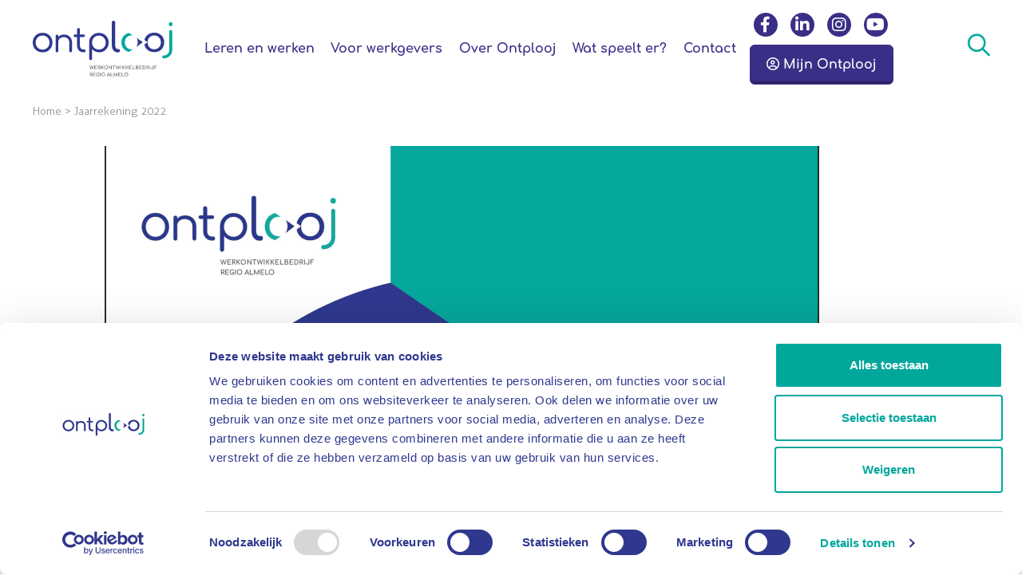

--- FILE ---
content_type: text/html; charset=UTF-8
request_url: https://ontplooj.nl/jaarrekening-2022/
body_size: 8102
content:

<!DOCTYPE html>
<html lang="NL">
<head>
	<style>
		body:not(.preload) > div.overlay {
			opacity: 0 !important;
			visibility: hidden !important;
			pointer-events: none;
		}
	</style>
	
		<meta charset="UTF-8">
	<meta http-equiv="X-UA-Compatible" content="IE=edge">
	<meta name="viewport" content="width=device-width, initial-scale=1">
	<!--
	  ____  _                  _  ___        _     ____           _
	 / ___|| |_ __ _ _ __   __| |/ _ \ _   _| |_  |  _ \ ___  ___| | __ _ _ __ ___   ___
	 \___ \| __/ _` | '_ \ / _` | | | | | | | __| | |_) / _ \/ __| |/ _` | '_ ` _ \ / _ \
	  ___) | || (_| | | | | (_| | |_| | |_| | |_  |  _ <  __/ (__| | (_| | | | | | |  __/
	 |____/ \__\__,_|_| |_|\__,_|\___/ \__,_|\__| |_| \_\___|\___|_|\__,_|_| |_| |_|\___|
	
	 https://www.standoutreclame.nl
		
	 Kruisstraat 6
	 7731CR Ommen
	
	-->

	<title>Jaarrekening 2022 - Ontplooj</title>

	<meta name="theme-color" content="#ffffff">
	<script type="text/javascript" data-cookieconsent="ignore">
	window.dataLayer = window.dataLayer || [];

	function gtag() {
		dataLayer.push(arguments);
	}

	gtag("consent", "default", {
		ad_personalization: "denied",
		ad_storage: "denied",
		ad_user_data: "denied",
		analytics_storage: "denied",
		functionality_storage: "denied",
		personalization_storage: "denied",
		security_storage: "granted",
		wait_for_update: 500,
	});
	gtag("set", "ads_data_redaction", true);
	</script>
<script type="text/javascript" data-cookieconsent="ignore">
		(function (w, d, s, l, i) {
		w[l] = w[l] || [];
		w[l].push({'gtm.start': new Date().getTime(), event: 'gtm.js'});
		var f = d.getElementsByTagName(s)[0], j = d.createElement(s), dl = l !== 'dataLayer' ? '&l=' + l : '';
		j.async = true;
		j.src = 'https://www.googletagmanager.com/gtm.js?id=' + i + dl;
		f.parentNode.insertBefore(j, f);
	})(
		window,
		document,
		'script',
		'dataLayer',
		'GTM-NFFNZBXC'
	);
</script>
<script type="text/javascript"
		id="Cookiebot"
		src="https://consent.cookiebot.com/uc.js"
		data-implementation="wp"
		data-cbid="9f71706f-351e-4161-860e-49cdfbb8207d"
							data-blockingmode="auto"
	></script>
<meta name='robots' content='index, follow, max-image-preview:large, max-snippet:-1, max-video-preview:-1' />

	<!-- This site is optimized with the Yoast SEO plugin v26.8 - https://yoast.com/product/yoast-seo-wordpress/ -->
	<link rel="canonical" href="https://ontplooj.nl/jaarrekening-2022/" />
	<meta property="og:locale" content="nl_NL" />
	<meta property="og:type" content="article" />
	<meta property="og:title" content="Jaarrekening 2022 - Ontplooj" />
	<meta property="og:description" content="http://ontplooj.nl/wp-content/uploads/2023/08/Jaarrekening-2022-def.pdf" />
	<meta property="og:url" content="https://ontplooj.nl/jaarrekening-2022/" />
	<meta property="og:site_name" content="Ontplooj" />
	<meta property="article:modified_time" content="2023-08-08T11:25:22+00:00" />
	<meta name="twitter:card" content="summary_large_image" />
	<meta name="twitter:label1" content="Geschatte leestijd" />
	<meta name="twitter:data1" content="1 minuut" />
	<script type="application/ld+json" class="yoast-schema-graph">{"@context":"https://schema.org","@graph":[{"@type":"WebPage","@id":"https://ontplooj.nl/jaarrekening-2022/","url":"https://ontplooj.nl/jaarrekening-2022/","name":"Jaarrekening 2022 - Ontplooj","isPartOf":{"@id":"https://ontplooj.nl/#website"},"datePublished":"2023-08-08T11:20:39+00:00","dateModified":"2023-08-08T11:25:22+00:00","breadcrumb":{"@id":"https://ontplooj.nl/jaarrekening-2022/#breadcrumb"},"inLanguage":"nl-NL","potentialAction":[{"@type":"ReadAction","target":["https://ontplooj.nl/jaarrekening-2022/"]}]},{"@type":"BreadcrumbList","@id":"https://ontplooj.nl/jaarrekening-2022/#breadcrumb","itemListElement":[{"@type":"ListItem","position":1,"name":"Home","item":"https://ontplooj.nl/"},{"@type":"ListItem","position":2,"name":"Jaarrekening 2022"}]},{"@type":"WebSite","@id":"https://ontplooj.nl/#website","url":"https://ontplooj.nl/","name":"Ontplooj","description":"Werkontwikkelbedrijf Almelo-Twenterand","publisher":{"@id":"https://ontplooj.nl/#organization"},"potentialAction":[{"@type":"SearchAction","target":{"@type":"EntryPoint","urlTemplate":"https://ontplooj.nl/?s={search_term_string}"},"query-input":{"@type":"PropertyValueSpecification","valueRequired":true,"valueName":"search_term_string"}}],"inLanguage":"nl-NL"},{"@type":"Organization","@id":"https://ontplooj.nl/#organization","name":"Ontplooj","url":"https://ontplooj.nl/","logo":{"@type":"ImageObject","inLanguage":"nl-NL","@id":"https://ontplooj.nl/#/schema/logo/image/","url":"http://ontplooj.nl/wp-content/uploads/2021/09/logo.png","contentUrl":"http://ontplooj.nl/wp-content/uploads/2021/09/logo.png","width":480,"height":192,"caption":"Ontplooj"},"image":{"@id":"https://ontplooj.nl/#/schema/logo/image/"}}]}</script>
	<!-- / Yoast SEO plugin. -->


<link rel="alternate" title="oEmbed (JSON)" type="application/json+oembed" href="https://ontplooj.nl/wp-json/oembed/1.0/embed?url=https%3A%2F%2Fontplooj.nl%2Fjaarrekening-2022%2F" />
<link rel="alternate" title="oEmbed (XML)" type="text/xml+oembed" href="https://ontplooj.nl/wp-json/oembed/1.0/embed?url=https%3A%2F%2Fontplooj.nl%2Fjaarrekening-2022%2F&#038;format=xml" />
<style id='wp-img-auto-sizes-contain-inline-css' type='text/css'>
img:is([sizes=auto i],[sizes^="auto," i]){contain-intrinsic-size:3000px 1500px}
/*# sourceURL=wp-img-auto-sizes-contain-inline-css */
</style>
<style id='classic-theme-styles-inline-css' type='text/css'>
/*! This file is auto-generated */
.wp-block-button__link{color:#fff;background-color:#32373c;border-radius:9999px;box-shadow:none;text-decoration:none;padding:calc(.667em + 2px) calc(1.333em + 2px);font-size:1.125em}.wp-block-file__button{background:#32373c;color:#fff;text-decoration:none}
/*# sourceURL=/wp-includes/css/classic-themes.min.css */
</style>
<link rel="https://api.w.org/" href="https://ontplooj.nl/wp-json/" /><link rel="alternate" title="JSON" type="application/json" href="https://ontplooj.nl/wp-json/wp/v2/pages/1862" /><link rel="EditURI" type="application/rsd+xml" title="RSD" href="https://ontplooj.nl/xmlrpc.php?rsd" />
<meta name="generator" content="WordPress 6.9" />
<link rel='shortlink' href='https://ontplooj.nl/?p=1862' />
<link rel="icon" href="https://ontplooj.nl/wp-content/uploads/2021/09/cropped-favicon-1-32x32.png" sizes="32x32" />
<link rel="icon" href="https://ontplooj.nl/wp-content/uploads/2021/09/cropped-favicon-1-192x192.png" sizes="192x192" />
<link rel="apple-touch-icon" href="https://ontplooj.nl/wp-content/uploads/2021/09/cropped-favicon-1-180x180.png" />
<meta name="msapplication-TileImage" content="https://ontplooj.nl/wp-content/uploads/2021/09/cropped-favicon-1-270x270.png" />

<style id='global-styles-inline-css' type='text/css'>
:root{--wp--preset--aspect-ratio--square: 1;--wp--preset--aspect-ratio--4-3: 4/3;--wp--preset--aspect-ratio--3-4: 3/4;--wp--preset--aspect-ratio--3-2: 3/2;--wp--preset--aspect-ratio--2-3: 2/3;--wp--preset--aspect-ratio--16-9: 16/9;--wp--preset--aspect-ratio--9-16: 9/16;--wp--preset--color--black: #000000;--wp--preset--color--cyan-bluish-gray: #abb8c3;--wp--preset--color--white: #ffffff;--wp--preset--color--pale-pink: #f78da7;--wp--preset--color--vivid-red: #cf2e2e;--wp--preset--color--luminous-vivid-orange: #ff6900;--wp--preset--color--luminous-vivid-amber: #fcb900;--wp--preset--color--light-green-cyan: #7bdcb5;--wp--preset--color--vivid-green-cyan: #00d084;--wp--preset--color--pale-cyan-blue: #8ed1fc;--wp--preset--color--vivid-cyan-blue: #0693e3;--wp--preset--color--vivid-purple: #9b51e0;--wp--preset--gradient--vivid-cyan-blue-to-vivid-purple: linear-gradient(135deg,rgb(6,147,227) 0%,rgb(155,81,224) 100%);--wp--preset--gradient--light-green-cyan-to-vivid-green-cyan: linear-gradient(135deg,rgb(122,220,180) 0%,rgb(0,208,130) 100%);--wp--preset--gradient--luminous-vivid-amber-to-luminous-vivid-orange: linear-gradient(135deg,rgb(252,185,0) 0%,rgb(255,105,0) 100%);--wp--preset--gradient--luminous-vivid-orange-to-vivid-red: linear-gradient(135deg,rgb(255,105,0) 0%,rgb(207,46,46) 100%);--wp--preset--gradient--very-light-gray-to-cyan-bluish-gray: linear-gradient(135deg,rgb(238,238,238) 0%,rgb(169,184,195) 100%);--wp--preset--gradient--cool-to-warm-spectrum: linear-gradient(135deg,rgb(74,234,220) 0%,rgb(151,120,209) 20%,rgb(207,42,186) 40%,rgb(238,44,130) 60%,rgb(251,105,98) 80%,rgb(254,248,76) 100%);--wp--preset--gradient--blush-light-purple: linear-gradient(135deg,rgb(255,206,236) 0%,rgb(152,150,240) 100%);--wp--preset--gradient--blush-bordeaux: linear-gradient(135deg,rgb(254,205,165) 0%,rgb(254,45,45) 50%,rgb(107,0,62) 100%);--wp--preset--gradient--luminous-dusk: linear-gradient(135deg,rgb(255,203,112) 0%,rgb(199,81,192) 50%,rgb(65,88,208) 100%);--wp--preset--gradient--pale-ocean: linear-gradient(135deg,rgb(255,245,203) 0%,rgb(182,227,212) 50%,rgb(51,167,181) 100%);--wp--preset--gradient--electric-grass: linear-gradient(135deg,rgb(202,248,128) 0%,rgb(113,206,126) 100%);--wp--preset--gradient--midnight: linear-gradient(135deg,rgb(2,3,129) 0%,rgb(40,116,252) 100%);--wp--preset--font-size--small: 13px;--wp--preset--font-size--medium: 20px;--wp--preset--font-size--large: 36px;--wp--preset--font-size--x-large: 42px;--wp--preset--spacing--20: 0.44rem;--wp--preset--spacing--30: 0.67rem;--wp--preset--spacing--40: 1rem;--wp--preset--spacing--50: 1.5rem;--wp--preset--spacing--60: 2.25rem;--wp--preset--spacing--70: 3.38rem;--wp--preset--spacing--80: 5.06rem;--wp--preset--shadow--natural: 6px 6px 9px rgba(0, 0, 0, 0.2);--wp--preset--shadow--deep: 12px 12px 50px rgba(0, 0, 0, 0.4);--wp--preset--shadow--sharp: 6px 6px 0px rgba(0, 0, 0, 0.2);--wp--preset--shadow--outlined: 6px 6px 0px -3px rgb(255, 255, 255), 6px 6px rgb(0, 0, 0);--wp--preset--shadow--crisp: 6px 6px 0px rgb(0, 0, 0);}:where(.is-layout-flex){gap: 0.5em;}:where(.is-layout-grid){gap: 0.5em;}body .is-layout-flex{display: flex;}.is-layout-flex{flex-wrap: wrap;align-items: center;}.is-layout-flex > :is(*, div){margin: 0;}body .is-layout-grid{display: grid;}.is-layout-grid > :is(*, div){margin: 0;}:where(.wp-block-columns.is-layout-flex){gap: 2em;}:where(.wp-block-columns.is-layout-grid){gap: 2em;}:where(.wp-block-post-template.is-layout-flex){gap: 1.25em;}:where(.wp-block-post-template.is-layout-grid){gap: 1.25em;}.has-black-color{color: var(--wp--preset--color--black) !important;}.has-cyan-bluish-gray-color{color: var(--wp--preset--color--cyan-bluish-gray) !important;}.has-white-color{color: var(--wp--preset--color--white) !important;}.has-pale-pink-color{color: var(--wp--preset--color--pale-pink) !important;}.has-vivid-red-color{color: var(--wp--preset--color--vivid-red) !important;}.has-luminous-vivid-orange-color{color: var(--wp--preset--color--luminous-vivid-orange) !important;}.has-luminous-vivid-amber-color{color: var(--wp--preset--color--luminous-vivid-amber) !important;}.has-light-green-cyan-color{color: var(--wp--preset--color--light-green-cyan) !important;}.has-vivid-green-cyan-color{color: var(--wp--preset--color--vivid-green-cyan) !important;}.has-pale-cyan-blue-color{color: var(--wp--preset--color--pale-cyan-blue) !important;}.has-vivid-cyan-blue-color{color: var(--wp--preset--color--vivid-cyan-blue) !important;}.has-vivid-purple-color{color: var(--wp--preset--color--vivid-purple) !important;}.has-black-background-color{background-color: var(--wp--preset--color--black) !important;}.has-cyan-bluish-gray-background-color{background-color: var(--wp--preset--color--cyan-bluish-gray) !important;}.has-white-background-color{background-color: var(--wp--preset--color--white) !important;}.has-pale-pink-background-color{background-color: var(--wp--preset--color--pale-pink) !important;}.has-vivid-red-background-color{background-color: var(--wp--preset--color--vivid-red) !important;}.has-luminous-vivid-orange-background-color{background-color: var(--wp--preset--color--luminous-vivid-orange) !important;}.has-luminous-vivid-amber-background-color{background-color: var(--wp--preset--color--luminous-vivid-amber) !important;}.has-light-green-cyan-background-color{background-color: var(--wp--preset--color--light-green-cyan) !important;}.has-vivid-green-cyan-background-color{background-color: var(--wp--preset--color--vivid-green-cyan) !important;}.has-pale-cyan-blue-background-color{background-color: var(--wp--preset--color--pale-cyan-blue) !important;}.has-vivid-cyan-blue-background-color{background-color: var(--wp--preset--color--vivid-cyan-blue) !important;}.has-vivid-purple-background-color{background-color: var(--wp--preset--color--vivid-purple) !important;}.has-black-border-color{border-color: var(--wp--preset--color--black) !important;}.has-cyan-bluish-gray-border-color{border-color: var(--wp--preset--color--cyan-bluish-gray) !important;}.has-white-border-color{border-color: var(--wp--preset--color--white) !important;}.has-pale-pink-border-color{border-color: var(--wp--preset--color--pale-pink) !important;}.has-vivid-red-border-color{border-color: var(--wp--preset--color--vivid-red) !important;}.has-luminous-vivid-orange-border-color{border-color: var(--wp--preset--color--luminous-vivid-orange) !important;}.has-luminous-vivid-amber-border-color{border-color: var(--wp--preset--color--luminous-vivid-amber) !important;}.has-light-green-cyan-border-color{border-color: var(--wp--preset--color--light-green-cyan) !important;}.has-vivid-green-cyan-border-color{border-color: var(--wp--preset--color--vivid-green-cyan) !important;}.has-pale-cyan-blue-border-color{border-color: var(--wp--preset--color--pale-cyan-blue) !important;}.has-vivid-cyan-blue-border-color{border-color: var(--wp--preset--color--vivid-cyan-blue) !important;}.has-vivid-purple-border-color{border-color: var(--wp--preset--color--vivid-purple) !important;}.has-vivid-cyan-blue-to-vivid-purple-gradient-background{background: var(--wp--preset--gradient--vivid-cyan-blue-to-vivid-purple) !important;}.has-light-green-cyan-to-vivid-green-cyan-gradient-background{background: var(--wp--preset--gradient--light-green-cyan-to-vivid-green-cyan) !important;}.has-luminous-vivid-amber-to-luminous-vivid-orange-gradient-background{background: var(--wp--preset--gradient--luminous-vivid-amber-to-luminous-vivid-orange) !important;}.has-luminous-vivid-orange-to-vivid-red-gradient-background{background: var(--wp--preset--gradient--luminous-vivid-orange-to-vivid-red) !important;}.has-very-light-gray-to-cyan-bluish-gray-gradient-background{background: var(--wp--preset--gradient--very-light-gray-to-cyan-bluish-gray) !important;}.has-cool-to-warm-spectrum-gradient-background{background: var(--wp--preset--gradient--cool-to-warm-spectrum) !important;}.has-blush-light-purple-gradient-background{background: var(--wp--preset--gradient--blush-light-purple) !important;}.has-blush-bordeaux-gradient-background{background: var(--wp--preset--gradient--blush-bordeaux) !important;}.has-luminous-dusk-gradient-background{background: var(--wp--preset--gradient--luminous-dusk) !important;}.has-pale-ocean-gradient-background{background: var(--wp--preset--gradient--pale-ocean) !important;}.has-electric-grass-gradient-background{background: var(--wp--preset--gradient--electric-grass) !important;}.has-midnight-gradient-background{background: var(--wp--preset--gradient--midnight) !important;}.has-small-font-size{font-size: var(--wp--preset--font-size--small) !important;}.has-medium-font-size{font-size: var(--wp--preset--font-size--medium) !important;}.has-large-font-size{font-size: var(--wp--preset--font-size--large) !important;}.has-x-large-font-size{font-size: var(--wp--preset--font-size--x-large) !important;}
/*# sourceURL=global-styles-inline-css */
</style>
<link rel='stylesheet' id='theme.style.min-css' href='https://ontplooj.nl/wp-content/themes/ontplooj/dist/css.css?ver=77.2' type='text/css' media='' />
</head>
<body class="wp-singular page-template-default page page-id-1862 wp-theme-ontplooj preload">

<!--Accessibility-->
<div class=" skiplink"><a class="button" href="#main-content">Naar hoofdinhoud</a></div>

<div class="overlay" style="position: absolute;
			top: 0;
			left: 0;
			width: 100%;
			height: 100%;
			background-color: #FFF;
			opacity: 1;
			visibility: visible;
			transition: opacity .3s, visibility .3s;
			z-index: 9999;"></div>


<header>
	<section class="menu" id="top">
    <div class="container">
        <div class="extended px-0">
            <div class="row align-items-center">
                <div class="col-xl-2 col-5">
                    <a href="https://ontplooj.nl">
                        <img class="logo" src="https://ontplooj.nl/wp-content/themes/ontplooj/dist/images/icons/logo-new.svg"/>
                    </a>
                </div>
                <div class="col-xl-7 d-none d-xl-block">
                    <div class="menu-wrapper desktop ">
                        <ul id="menu-hoofdmenu" class="nav"><li id="menu-item-1064" class="menu-item menu-item-type-post_type menu-item-object-page menu-item-has-children menu-item-1064"><a href="https://ontplooj.nl/leren-en-werken/"><span>Leren en werken</span><div class="tag"></div></a>
<ul class="sub-menu">
	<li id="menu-item-1093" class="menu-item menu-item-type-post_type menu-item-object-page menu-item-1093"><a href="https://ontplooj.nl/leerwerktraject/"><span>Leerwerktraject</span><div class="tag"></div></a></li>
	<li id="menu-item-1102" class="menu-item menu-item-type-post_type menu-item-object-page menu-item-1102"><a href="https://ontplooj.nl/beschut-werk/"><span>Beschut werk</span><div class="tag"></div></a></li>
	<li id="menu-item-1580" class="menu-item menu-item-type-post_type menu-item-object-page menu-item-1580"><a href="https://ontplooj.nl/arbeidsmatige-dagbesteding/"><span>Arbeidsmatige dagbesteding</span><div class="tag"></div></a></li>
</ul>
</li>
<li id="menu-item-862" class="menu-item menu-item-type-post_type menu-item-object-page menu-item-has-children menu-item-862"><a href="https://ontplooj.nl/voor-werkgevers/"><span>Voor werkgevers</span><div class="tag"></div></a>
<ul class="sub-menu">
	<li id="menu-item-1101" class="menu-item menu-item-type-post_type menu-item-object-page menu-item-1101"><a href="https://ontplooj.nl/onze-diensten/"><span>Onze diensten</span><div class="tag"></div></a></li>
	<li id="menu-item-1118" class="menu-item menu-item-type-post_type menu-item-object-page menu-item-1118"><a href="https://ontplooj.nl/detachering/"><span>Detachering</span><div class="tag"></div></a></li>
</ul>
</li>
<li id="menu-item-865" class="menu-item menu-item-type-post_type menu-item-object-page current-menu-ancestor current-menu-parent current_page_parent current_page_ancestor menu-item-has-children menu-item-865"><a href="https://ontplooj.nl/over-ontplooij/"><span>Over Ontplooj</span><div class="tag"></div></a>
<ul class="sub-menu">
	<li id="menu-item-1127" class="menu-item menu-item-type-post_type menu-item-object-page menu-item-1127"><a href="https://ontplooj.nl/wie-we-zijn/"><span>Wie we zijn</span><div class="tag"></div></a></li>
	<li id="menu-item-1510" class="menu-item menu-item-type-post_type menu-item-object-page menu-item-1510"><a href="https://ontplooj.nl/ons-team/"><span>Ons team</span><div class="tag"></div></a></li>
	<li id="menu-item-1645" class="menu-item menu-item-type-post_type menu-item-object-page menu-item-1645"><a href="https://ontplooj.nl/vertrouwenspersoon/"><span>Vertrouwenspersoon</span><div class="tag"></div></a></li>
	<li id="menu-item-1472" class="menu-item menu-item-type-post_type menu-item-object-page menu-item-1472"><a href="https://ontplooj.nl/jaarrekening-2021/"><span>Jaarrekening 2021</span><div class="tag"></div></a></li>
	<li id="menu-item-1866" class="menu-item menu-item-type-post_type menu-item-object-page current-menu-item page_item page-item-1862 current_page_item menu-item-1866"><a href="https://ontplooj.nl/jaarrekening-2022/" aria-current="page"><span>Jaarrekening 2022</span><div class="tag"></div></a></li>
	<li id="menu-item-1969" class="menu-item menu-item-type-post_type menu-item-object-page menu-item-1969"><a href="https://ontplooj.nl/jaarrekening-2023/"><span>Jaarrekening 2023</span><div class="tag"></div></a></li>
	<li id="menu-item-2132" class="menu-item menu-item-type-post_type menu-item-object-page menu-item-2132"><a href="https://ontplooj.nl/jaarrekening-2024/"><span>Jaarrekening 2024</span><div class="tag"></div></a></li>
</ul>
</li>
<li id="menu-item-874" class="menu-item menu-item-type-post_type menu-item-object-page menu-item-has-children menu-item-874"><a href="https://ontplooj.nl/wat-speelt-er/"><span>Wat speelt er?</span><div class="tag"></div></a>
<ul class="sub-menu">
	<li id="menu-item-1137" class="menu-item menu-item-type-post_type menu-item-object-page menu-item-1137"><a href="https://ontplooj.nl/wat-speelt-er/nieuws/"><span>Nieuws</span><div class="tag"></div></a></li>
	<li id="menu-item-1140" class="menu-item menu-item-type-post_type menu-item-object-page menu-item-1140"><a href="https://ontplooj.nl/wat-speelt-er/de-route-van/"><span>De route van…</span><div class="tag"></div></a></li>
</ul>
</li>
<li id="menu-item-876" class="menu-item menu-item-type-post_type menu-item-object-page menu-item-876"><a href="https://ontplooj.nl/contact/"><span>Contact</span><div class="tag"></div></a></li>
</ul>                    </div>
                </div>
                <div class="col-xl-3 col-4">
                        <div class="menu-info">
        <div class="row align-items-center justify-content-between no-gutters">
            <div class="social social--horizontal d-flex align-items-center">
                                                            <a href="https://www.facebook.com/Ontplooj-102975965461019"
                           target="_blank">
                            <div class="social__item">
                                <i class="fab fa-facebook-f" aria-hidden="true"></i>                            </div>
                        </a>
                                                <a href="https://www.linkedin.com/company/76526387"
                           target="_blank">
                            <div class="social__item">
                                <i class="fab fa-linkedin-in" aria-hidden="true"></i>                            </div>
                        </a>
                                                <a href="https://www.instagram.com/ontploojalmelo/"
                           target="_blank">
                            <div class="social__item">
                                <i class="fab fa-instagram" aria-hidden="true"></i>                            </div>
                        </a>
                                                <a href="https://www.youtube.com/channel/UC4lCoibr8xQrr0DQmwgI26w"
                           target="_blank">
                            <div class="social__item">
                                <i class="fab fa-youtube" aria-hidden="true"></i>                            </div>
                        </a>
                                                        </div>
                            <a class="button button--special" href="https://ontplooj.nl/mijn-ontplooj/" target="">
                    <i class="far fa-user-circle" aria-hidden="true"></i>                    Mijn Ontplooj                </a>
                        <div class="form-wrapper form-wrapper--search">
                <form action="https://ontplooj.nl" method="get">
    <input type="text" placeholder="Wat zoek je?" name="s" id="search"
           value=""/>
    <input type="hidden" name="i"/>
    <button type="submit" class="waves" value="Zoeken">Zoeken</button>
</form>                <i class="far fa-search"></i>
            </div>
        </div>
    </div>
                </div>
                <div class="col-3 d-flex align-items-center d-xl-none">
                    <button class="menu-toggle" aria-expanded="false">
                        <span class="icon-bar"></span>
                        <span class="icon-bar"></span>
                        <span class="icon-bar"></span>
                    </button>
                </div>
            </div>
        </div>
    </div>
</section>
	<div id="mobile-navigation" class="menu-wrapper mobile">

	<nav class="mt-4">
		<ul id="menu-hoofdmenu-1" class="menu"><li class="menu-item menu-item-type-post_type menu-item-object-page menu-item-has-children menu-item-1064"><a href="https://ontplooj.nl/leren-en-werken/"><button class="tag"></button>Leren en werken</a>
<ul class="sub-menu">
	<li class="menu-item menu-item-type-post_type menu-item-object-page menu-item-1093"><a href="https://ontplooj.nl/leerwerktraject/"><button class="tag"></button>Leerwerktraject</a></li>
	<li class="menu-item menu-item-type-post_type menu-item-object-page menu-item-1102"><a href="https://ontplooj.nl/beschut-werk/"><button class="tag"></button>Beschut werk</a></li>
	<li class="menu-item menu-item-type-post_type menu-item-object-page menu-item-1580"><a href="https://ontplooj.nl/arbeidsmatige-dagbesteding/"><button class="tag"></button>Arbeidsmatige dagbesteding</a></li>
</ul>
</li>
<li class="menu-item menu-item-type-post_type menu-item-object-page menu-item-has-children menu-item-862"><a href="https://ontplooj.nl/voor-werkgevers/"><button class="tag"></button>Voor werkgevers</a>
<ul class="sub-menu">
	<li class="menu-item menu-item-type-post_type menu-item-object-page menu-item-1101"><a href="https://ontplooj.nl/onze-diensten/"><button class="tag"></button>Onze diensten</a></li>
	<li class="menu-item menu-item-type-post_type menu-item-object-page menu-item-1118"><a href="https://ontplooj.nl/detachering/"><button class="tag"></button>Detachering</a></li>
</ul>
</li>
<li class="menu-item menu-item-type-post_type menu-item-object-page current-menu-ancestor current-menu-parent current_page_parent current_page_ancestor menu-item-has-children menu-item-865"><a href="https://ontplooj.nl/over-ontplooij/"><button class="tag"></button>Over Ontplooj</a>
<ul class="sub-menu">
	<li class="menu-item menu-item-type-post_type menu-item-object-page menu-item-1127"><a href="https://ontplooj.nl/wie-we-zijn/"><button class="tag"></button>Wie we zijn</a></li>
	<li class="menu-item menu-item-type-post_type menu-item-object-page menu-item-1510"><a href="https://ontplooj.nl/ons-team/"><button class="tag"></button>Ons team</a></li>
	<li class="menu-item menu-item-type-post_type menu-item-object-page menu-item-1645"><a href="https://ontplooj.nl/vertrouwenspersoon/"><button class="tag"></button>Vertrouwenspersoon</a></li>
	<li class="menu-item menu-item-type-post_type menu-item-object-page menu-item-1472"><a href="https://ontplooj.nl/jaarrekening-2021/"><button class="tag"></button>Jaarrekening 2021</a></li>
	<li class="menu-item menu-item-type-post_type menu-item-object-page current-menu-item page_item page-item-1862 current_page_item menu-item-1866"><a href="https://ontplooj.nl/jaarrekening-2022/" aria-current="page"><button class="tag"></button>Jaarrekening 2022</a></li>
	<li class="menu-item menu-item-type-post_type menu-item-object-page menu-item-1969"><a href="https://ontplooj.nl/jaarrekening-2023/"><button class="tag"></button>Jaarrekening 2023</a></li>
	<li class="menu-item menu-item-type-post_type menu-item-object-page menu-item-2132"><a href="https://ontplooj.nl/jaarrekening-2024/"><button class="tag"></button>Jaarrekening 2024</a></li>
</ul>
</li>
<li class="menu-item menu-item-type-post_type menu-item-object-page menu-item-has-children menu-item-874"><a href="https://ontplooj.nl/wat-speelt-er/"><button class="tag"></button>Wat speelt er?</a>
<ul class="sub-menu">
	<li class="menu-item menu-item-type-post_type menu-item-object-page menu-item-1137"><a href="https://ontplooj.nl/wat-speelt-er/nieuws/"><button class="tag"></button>Nieuws</a></li>
	<li class="menu-item menu-item-type-post_type menu-item-object-page menu-item-1140"><a href="https://ontplooj.nl/wat-speelt-er/de-route-van/"><button class="tag"></button>De route van…</a></li>
</ul>
</li>
<li class="menu-item menu-item-type-post_type menu-item-object-page menu-item-876"><a href="https://ontplooj.nl/contact/"><button class="tag"></button>Contact</a></li>
</ul>	</nav>
</div>
	
	
	

</header>
    <main role="main" id="main-content">
            <section class="breadcrumbs">
        <div class="container ">
            <div class="extended px-0">
                <p id="breadcrumbs"><span><span><a href="https://ontplooj.nl/">Home</a></span> &gt; <span class="breadcrumb_last" aria-current="page">Jaarrekening 2022</span></span></p>            </div>
        </div>
    </section>
<div><section class="flexible one-column">
    <div class="container ">
        <div class="row mb-n5">
                                <div class="col-12 col-item mb-5">
                                    <div class="content">
                                    <p><a href="https://ontplooj.nl/wp-content/uploads/2023/08/Jaarrekening-2022-def.pdf" target="_blank" rel="noopener"><img fetchpriority="high" decoding="async" class="alignnone wp-image-1868 size-full" src="http://ontplooj.nl/wp-content/uploads/2023/08/jaarrekening-2022.png" alt="" width="895" height="1200" srcset="https://ontplooj.nl/wp-content/uploads/2023/08/jaarrekening-2022.png 895w, https://ontplooj.nl/wp-content/uploads/2023/08/jaarrekening-2022-224x300.png 224w, https://ontplooj.nl/wp-content/uploads/2023/08/jaarrekening-2022-764x1024.png 764w, https://ontplooj.nl/wp-content/uploads/2023/08/jaarrekening-2022-768x1030.png 768w, https://ontplooj.nl/wp-content/uploads/2023/08/jaarrekening-2022-9x12.png 9w, https://ontplooj.nl/wp-content/uploads/2023/08/jaarrekening-2022-56x75.png 56w" sizes="(max-width: 895px) 100vw, 895px" /></a></p>
                            </div>
                                </div>
                            </div>
    </div>
</section></div>        <div class="container my-5">
            <a href="#top" class="button button--no-arrow" id="button--go-up" style="display:none;">
                Terug naar boven <span class="d-inline-block" style="transform: rotate(-90deg)">→</span>
            </a>
        </div>
    </main>

<footer>
	
	<section class="contact-info">
    <div class="container pt-lg-3 pt-3">
        <div class="row">
            <div class="col-lg-1 d-none d-xl-block">
                <?xml version="1.0" encoding="UTF-8"?>
<svg class="pacman-with-a-really-small-mouth" width="242px" height="241px" viewBox="0 0 242 241" version="1.1" xmlns="http://www.w3.org/2000/svg" xmlns:xlink="http://www.w3.org/1999/xlink">
    <title>Fill 1</title>
    <g id="desktop" stroke="none" stroke-width="1" fill="none" fill-rule="evenodd" fill-opacity="0.15">
        <g id="01.-Ontplooij_homepage" transform="translate(-298.000000, -3037.000000)" fill="#00A99E">
            <g id="Group-11" transform="translate(298.000000, 3037.000000)">
                <path d="M195.125,153.678 C191.375,163.937 185.916,172.9 178.756,180.55 C171.585,188.206 163.035,194.233 153.102,198.632 C143.162,203.03 132.008,205.229 119.632,205.229 C107.246,205.229 96.092,203.03 86.159,198.632 C76.219,194.233 67.669,188.206 60.506,180.55 C53.338,172.9 47.879,163.937 44.136,153.678 C40.389,143.413 38.516,132.262 38.516,120.203 C38.516,108.159 40.389,96.992 44.136,86.732 C47.879,76.474 53.338,67.515 60.506,59.86 C67.669,52.209 76.219,46.177 86.159,41.78 C96.092,37.381 107.246,35.181 119.632,35.181 C132.008,35.181 143.162,37.381 153.102,41.78 C163.035,46.177 171.585,52.209 178.756,59.86 C185.916,67.515 191.375,76.474 195.125,86.732 C198.865,96.992 200.745,108.159 200.745,120.203 C200.745,132.262 198.865,143.413 195.125,153.678 M232.506,71.344 C226.313,56.68 217.846,44.061 207.096,33.47 C196.347,22.889 183.473,14.658 168.494,8.797 C153.507,2.931 137.223,0 119.632,0 C102.041,0 85.747,2.931 70.768,8.797 C55.781,14.658 42.915,22.889 32.165,33.47 C21.416,44.061 12.941,56.68 6.756,71.344 C4.087,77.663 2.03,84.305 0.512,91.232 L37.973,117.595 L0,146.811 C1.544,154.602 3.783,162.028 6.756,169.067 C12.941,183.725 21.416,196.354 32.165,206.936 C42.915,217.527 55.781,225.748 70.768,231.614 C85.747,237.475 102.041,240.405 119.632,240.405 C137.223,240.405 153.507,237.475 168.494,231.614 C183.473,225.748 196.347,217.527 207.096,206.936 C217.846,196.354 226.313,183.725 232.506,169.067 C238.689,154.409 241.79,138.123 241.79,120.203 C241.79,102.293 238.689,86.001 232.506,71.344" id="Fill-1"></path>
            </g>
        </g>
    </g>
</svg>            </div>
            <div class="col-lg-3 align-self-start d-none d-lg-block line_">
                <a href="https://ontplooj.nl">
                    <img class="logo"
                         src="https://ontplooj.nl/wp-content/themes/ontplooj/dist/images/icons/logo-new.svg"/>
                </a>
            </div>
            <div class="col-md-4 col-lg-5 col-5 align-self-end pl-lg-8">
                <div class="menu-wrapper footer">
                    <ul id="menu-footermenu" class="nav"><li id="menu-item-1383" class="menu-item menu-item-type-post_type menu-item-object-page menu-item-home menu-item-1383"><a href="https://ontplooj.nl/"><span>Home</span><div class="tag"></div></a></li>
<li id="menu-item-1385" class="menu-item menu-item-type-post_type menu-item-object-page menu-item-1385"><a href="https://ontplooj.nl/over-ontplooij/"><span>Over Ontplooj</span><div class="tag"></div></a></li>
<li id="menu-item-1387" class="menu-item menu-item-type-post_type menu-item-object-page menu-item-1387"><a href="https://ontplooj.nl/leren-en-werken/"><span>Leren en werken</span><div class="tag"></div></a></li>
<li id="menu-item-1384" class="menu-item menu-item-type-post_type menu-item-object-page menu-item-1384"><a href="https://ontplooj.nl/wat-speelt-er/"><span>Wat speelt er?</span><div class="tag"></div></a></li>
<li id="menu-item-1386" class="menu-item menu-item-type-post_type menu-item-object-page menu-item-1386"><a href="https://ontplooj.nl/voor-werkgevers/"><span>Voor werkgevers</span><div class="tag"></div></a></li>
<li id="menu-item-1389" class="menu-item menu-item-type-post_type menu-item-object-page menu-item-1389"><a href="https://ontplooj.nl/contact/"><span>Contact</span><div class="tag"></div></a></li>
<li id="menu-item-2027" class="menu-item menu-item-type-post_type menu-item-object-page menu-item-2027"><a href="https://ontplooj.nl/cookie-beleid/"><span>Cookie beleid</span><div class="tag"></div></a></li>
</ul>
                    <div class="mt-3">
                    <ul id="menu-extra-footer-menu" class="nav footer_"><li><a target="_blank" href="https://ontplooj.nl/wp-content/uploads/2021/11/Algemene_Voorwaarden_definitieve_versie_oktober_2021.pdf">Algemene voorwaarden</a></li><li><a target="_blank" href="http://ontplooj.nl/wp-content/uploads/2022/03/Klachtenproces-Ontplooj-Vnov.-21.pdf">Klachtenproces</a></li></ul>                    </div>
                </div>
            </div>
            <div class="col-xl-3 col-lg-4 col-7 align-self-start">
                    <div class="contact ml-2">

        <div class="row no-gutters">
            <div class="col col--fa">
                <p>
                    <i class="fal fa-envelope"></i>
                </p>
            </div>
            <div class="col-9">
                <p class="blue">
                    <a href="mailto:&#105;&#110;&#102;&#111;&#64;&#111;&#110;&#116;&#112;&#108;&#111;&#111;&#106;&#46;&#110;&#108;">&#105;&#110;&#102;&#111;&#64;&#111;&#110;&#116;&#112;&#108;&#111;&#111;&#106;&#46;&#110;&#108;</a>                </p>
            </div>
        </div>
        <div class="row no-gutters">
            <div class="col col--fa">
                <p>
                    <i class="fal fa-mobile-alt"></i>
                </p>
            </div>
            <div class="col-9">
                <p class="blue">
                    <a href="tel:0546875678">
                        0546 – 875 678                    </a>
                </p>
            </div>
        </div>

        <div class="row pl-4 mt-2">
            <!--                    <div class="col col--fa">-->
            <!--                                                <i class="fal fa-map-marker-alt"></i>-->
            <!--                    </div>-->
            <div class="col-12">
                <p class="purple">
                    Plesmanweg                    9 <br/>
                    7602 PD                    Almelo <br/>
                </p>
            </div>
        </div>
    </div>

            </div>
        </div>
    </div>
    <div class="container">
        <div class="extended">
            <div class="border"></div>
        </div>
    </div>
</section>	
	
	
</footer>

<script type="speculationrules">
{"prefetch":[{"source":"document","where":{"and":[{"href_matches":"/*"},{"not":{"href_matches":["/wp-*.php","/wp-admin/*","/wp-content/uploads/*","/wp-content/*","/wp-content/plugins/*","/wp-content/themes/ontplooj/*","/*\\?(.+)"]}},{"not":{"selector_matches":"a[rel~=\"nofollow\"]"}},{"not":{"selector_matches":".no-prefetch, .no-prefetch a"}}]},"eagerness":"conservative"}]}
</script>
<script type="text/javascript" id="theme.scripts.min-js-extra">
/* <![CDATA[ */
var GLOBALJS = {"AJAX_PATH":"https://ontplooj.nl/wp-admin/admin-ajax.php","THEME_PATH":"https://ontplooj.nl/wp-content/themes/ontplooj","RECAPTCHA_SITE_KEY":"6LdVv7QcAAAAAEe9Qw_YPa56Rbg2hbjduH8UGyfz"};
//# sourceURL=theme.scripts.min-js-extra
/* ]]> */
</script>
<script type="text/javascript" src="https://ontplooj.nl/wp-content/themes/ontplooj/dist/js.js?ver=77.2" id="theme.scripts.min-js"></script>
<script type="text/javascript" src="https://www.google.com/recaptcha/api.js?render=6LdVv7QcAAAAAEe9Qw_YPa56Rbg2hbjduH8UGyfz" id="google.recaptcha-js"></script>
	<script type="application/ld+json">
		{"@context":"http:\/\/schema.org","@type":"LocalBusiness","name":"Ontplooj","url":"https:\/\/ontplooj.nl","image":"https:\/\/ontplooj.nl\/wp-content\/themes\/ontplooj\/dist\/images\/logo.svg","address":{"@type":"PostalAddress","streetAddress":"Plesmanweg 9 ","addressLocality":"Almelo","addressRegion":"Overijssel","postalCode":"7602 PD","telephone":"0546 \u2013 875 678"},"hasmap":""}	</script>
	

<!--- START CookieBot Embedding placeholder script -->

<script type="text/javascript" data-Cookieconsent="ignore">
    let CookieInfoRunOnce = false;
    function CookiebotCallback_OnLoad() {
        if (CookieInfoRunOnce)return;
        let elements = document.getElementsByTagName("iframe");
        for(let i = 0;i < elements.length; i++)
        {
            if(elements[i].hasAttribute("data-cookieconsent")){
                CreateCookieInfoPlaceHolder(elements[i]);
            }
        }    
        CookieInfoRunOnce = true;
    };

    function CreateCookieInfoPlaceHolder(el){
        let div = document.createElement('div');
            div.classList.add("cookieconsent-optout-marketing");
            div.innerHTML = '<p>Accepteer <a href="#" onclick="Cookiebot.show();return false;">marketing cookies</a> om deze video te bekijken.</p>';
            el.parentNode.appendChild(div);
    }
    
 </script>
 <style>
     div.cookieconsent-optout-marketing{
        background-color:#FFF;
        border:1px solid grey;
        padding:0 0.5em 2em 0.5em;
        display:block;
        text-align:center;
     }
 </style>
 
 <!--- END CookieBot Embedding placeholder script -->
 
</body>
</html>

--- FILE ---
content_type: text/html; charset=utf-8
request_url: https://www.google.com/recaptcha/api2/anchor?ar=1&k=6LdVv7QcAAAAAEe9Qw_YPa56Rbg2hbjduH8UGyfz&co=aHR0cHM6Ly9vbnRwbG9vai5ubDo0NDM.&hl=en&v=N67nZn4AqZkNcbeMu4prBgzg&size=invisible&anchor-ms=20000&execute-ms=30000&cb=k1j23rn394ji
body_size: 48462
content:
<!DOCTYPE HTML><html dir="ltr" lang="en"><head><meta http-equiv="Content-Type" content="text/html; charset=UTF-8">
<meta http-equiv="X-UA-Compatible" content="IE=edge">
<title>reCAPTCHA</title>
<style type="text/css">
/* cyrillic-ext */
@font-face {
  font-family: 'Roboto';
  font-style: normal;
  font-weight: 400;
  font-stretch: 100%;
  src: url(//fonts.gstatic.com/s/roboto/v48/KFO7CnqEu92Fr1ME7kSn66aGLdTylUAMa3GUBHMdazTgWw.woff2) format('woff2');
  unicode-range: U+0460-052F, U+1C80-1C8A, U+20B4, U+2DE0-2DFF, U+A640-A69F, U+FE2E-FE2F;
}
/* cyrillic */
@font-face {
  font-family: 'Roboto';
  font-style: normal;
  font-weight: 400;
  font-stretch: 100%;
  src: url(//fonts.gstatic.com/s/roboto/v48/KFO7CnqEu92Fr1ME7kSn66aGLdTylUAMa3iUBHMdazTgWw.woff2) format('woff2');
  unicode-range: U+0301, U+0400-045F, U+0490-0491, U+04B0-04B1, U+2116;
}
/* greek-ext */
@font-face {
  font-family: 'Roboto';
  font-style: normal;
  font-weight: 400;
  font-stretch: 100%;
  src: url(//fonts.gstatic.com/s/roboto/v48/KFO7CnqEu92Fr1ME7kSn66aGLdTylUAMa3CUBHMdazTgWw.woff2) format('woff2');
  unicode-range: U+1F00-1FFF;
}
/* greek */
@font-face {
  font-family: 'Roboto';
  font-style: normal;
  font-weight: 400;
  font-stretch: 100%;
  src: url(//fonts.gstatic.com/s/roboto/v48/KFO7CnqEu92Fr1ME7kSn66aGLdTylUAMa3-UBHMdazTgWw.woff2) format('woff2');
  unicode-range: U+0370-0377, U+037A-037F, U+0384-038A, U+038C, U+038E-03A1, U+03A3-03FF;
}
/* math */
@font-face {
  font-family: 'Roboto';
  font-style: normal;
  font-weight: 400;
  font-stretch: 100%;
  src: url(//fonts.gstatic.com/s/roboto/v48/KFO7CnqEu92Fr1ME7kSn66aGLdTylUAMawCUBHMdazTgWw.woff2) format('woff2');
  unicode-range: U+0302-0303, U+0305, U+0307-0308, U+0310, U+0312, U+0315, U+031A, U+0326-0327, U+032C, U+032F-0330, U+0332-0333, U+0338, U+033A, U+0346, U+034D, U+0391-03A1, U+03A3-03A9, U+03B1-03C9, U+03D1, U+03D5-03D6, U+03F0-03F1, U+03F4-03F5, U+2016-2017, U+2034-2038, U+203C, U+2040, U+2043, U+2047, U+2050, U+2057, U+205F, U+2070-2071, U+2074-208E, U+2090-209C, U+20D0-20DC, U+20E1, U+20E5-20EF, U+2100-2112, U+2114-2115, U+2117-2121, U+2123-214F, U+2190, U+2192, U+2194-21AE, U+21B0-21E5, U+21F1-21F2, U+21F4-2211, U+2213-2214, U+2216-22FF, U+2308-230B, U+2310, U+2319, U+231C-2321, U+2336-237A, U+237C, U+2395, U+239B-23B7, U+23D0, U+23DC-23E1, U+2474-2475, U+25AF, U+25B3, U+25B7, U+25BD, U+25C1, U+25CA, U+25CC, U+25FB, U+266D-266F, U+27C0-27FF, U+2900-2AFF, U+2B0E-2B11, U+2B30-2B4C, U+2BFE, U+3030, U+FF5B, U+FF5D, U+1D400-1D7FF, U+1EE00-1EEFF;
}
/* symbols */
@font-face {
  font-family: 'Roboto';
  font-style: normal;
  font-weight: 400;
  font-stretch: 100%;
  src: url(//fonts.gstatic.com/s/roboto/v48/KFO7CnqEu92Fr1ME7kSn66aGLdTylUAMaxKUBHMdazTgWw.woff2) format('woff2');
  unicode-range: U+0001-000C, U+000E-001F, U+007F-009F, U+20DD-20E0, U+20E2-20E4, U+2150-218F, U+2190, U+2192, U+2194-2199, U+21AF, U+21E6-21F0, U+21F3, U+2218-2219, U+2299, U+22C4-22C6, U+2300-243F, U+2440-244A, U+2460-24FF, U+25A0-27BF, U+2800-28FF, U+2921-2922, U+2981, U+29BF, U+29EB, U+2B00-2BFF, U+4DC0-4DFF, U+FFF9-FFFB, U+10140-1018E, U+10190-1019C, U+101A0, U+101D0-101FD, U+102E0-102FB, U+10E60-10E7E, U+1D2C0-1D2D3, U+1D2E0-1D37F, U+1F000-1F0FF, U+1F100-1F1AD, U+1F1E6-1F1FF, U+1F30D-1F30F, U+1F315, U+1F31C, U+1F31E, U+1F320-1F32C, U+1F336, U+1F378, U+1F37D, U+1F382, U+1F393-1F39F, U+1F3A7-1F3A8, U+1F3AC-1F3AF, U+1F3C2, U+1F3C4-1F3C6, U+1F3CA-1F3CE, U+1F3D4-1F3E0, U+1F3ED, U+1F3F1-1F3F3, U+1F3F5-1F3F7, U+1F408, U+1F415, U+1F41F, U+1F426, U+1F43F, U+1F441-1F442, U+1F444, U+1F446-1F449, U+1F44C-1F44E, U+1F453, U+1F46A, U+1F47D, U+1F4A3, U+1F4B0, U+1F4B3, U+1F4B9, U+1F4BB, U+1F4BF, U+1F4C8-1F4CB, U+1F4D6, U+1F4DA, U+1F4DF, U+1F4E3-1F4E6, U+1F4EA-1F4ED, U+1F4F7, U+1F4F9-1F4FB, U+1F4FD-1F4FE, U+1F503, U+1F507-1F50B, U+1F50D, U+1F512-1F513, U+1F53E-1F54A, U+1F54F-1F5FA, U+1F610, U+1F650-1F67F, U+1F687, U+1F68D, U+1F691, U+1F694, U+1F698, U+1F6AD, U+1F6B2, U+1F6B9-1F6BA, U+1F6BC, U+1F6C6-1F6CF, U+1F6D3-1F6D7, U+1F6E0-1F6EA, U+1F6F0-1F6F3, U+1F6F7-1F6FC, U+1F700-1F7FF, U+1F800-1F80B, U+1F810-1F847, U+1F850-1F859, U+1F860-1F887, U+1F890-1F8AD, U+1F8B0-1F8BB, U+1F8C0-1F8C1, U+1F900-1F90B, U+1F93B, U+1F946, U+1F984, U+1F996, U+1F9E9, U+1FA00-1FA6F, U+1FA70-1FA7C, U+1FA80-1FA89, U+1FA8F-1FAC6, U+1FACE-1FADC, U+1FADF-1FAE9, U+1FAF0-1FAF8, U+1FB00-1FBFF;
}
/* vietnamese */
@font-face {
  font-family: 'Roboto';
  font-style: normal;
  font-weight: 400;
  font-stretch: 100%;
  src: url(//fonts.gstatic.com/s/roboto/v48/KFO7CnqEu92Fr1ME7kSn66aGLdTylUAMa3OUBHMdazTgWw.woff2) format('woff2');
  unicode-range: U+0102-0103, U+0110-0111, U+0128-0129, U+0168-0169, U+01A0-01A1, U+01AF-01B0, U+0300-0301, U+0303-0304, U+0308-0309, U+0323, U+0329, U+1EA0-1EF9, U+20AB;
}
/* latin-ext */
@font-face {
  font-family: 'Roboto';
  font-style: normal;
  font-weight: 400;
  font-stretch: 100%;
  src: url(//fonts.gstatic.com/s/roboto/v48/KFO7CnqEu92Fr1ME7kSn66aGLdTylUAMa3KUBHMdazTgWw.woff2) format('woff2');
  unicode-range: U+0100-02BA, U+02BD-02C5, U+02C7-02CC, U+02CE-02D7, U+02DD-02FF, U+0304, U+0308, U+0329, U+1D00-1DBF, U+1E00-1E9F, U+1EF2-1EFF, U+2020, U+20A0-20AB, U+20AD-20C0, U+2113, U+2C60-2C7F, U+A720-A7FF;
}
/* latin */
@font-face {
  font-family: 'Roboto';
  font-style: normal;
  font-weight: 400;
  font-stretch: 100%;
  src: url(//fonts.gstatic.com/s/roboto/v48/KFO7CnqEu92Fr1ME7kSn66aGLdTylUAMa3yUBHMdazQ.woff2) format('woff2');
  unicode-range: U+0000-00FF, U+0131, U+0152-0153, U+02BB-02BC, U+02C6, U+02DA, U+02DC, U+0304, U+0308, U+0329, U+2000-206F, U+20AC, U+2122, U+2191, U+2193, U+2212, U+2215, U+FEFF, U+FFFD;
}
/* cyrillic-ext */
@font-face {
  font-family: 'Roboto';
  font-style: normal;
  font-weight: 500;
  font-stretch: 100%;
  src: url(//fonts.gstatic.com/s/roboto/v48/KFO7CnqEu92Fr1ME7kSn66aGLdTylUAMa3GUBHMdazTgWw.woff2) format('woff2');
  unicode-range: U+0460-052F, U+1C80-1C8A, U+20B4, U+2DE0-2DFF, U+A640-A69F, U+FE2E-FE2F;
}
/* cyrillic */
@font-face {
  font-family: 'Roboto';
  font-style: normal;
  font-weight: 500;
  font-stretch: 100%;
  src: url(//fonts.gstatic.com/s/roboto/v48/KFO7CnqEu92Fr1ME7kSn66aGLdTylUAMa3iUBHMdazTgWw.woff2) format('woff2');
  unicode-range: U+0301, U+0400-045F, U+0490-0491, U+04B0-04B1, U+2116;
}
/* greek-ext */
@font-face {
  font-family: 'Roboto';
  font-style: normal;
  font-weight: 500;
  font-stretch: 100%;
  src: url(//fonts.gstatic.com/s/roboto/v48/KFO7CnqEu92Fr1ME7kSn66aGLdTylUAMa3CUBHMdazTgWw.woff2) format('woff2');
  unicode-range: U+1F00-1FFF;
}
/* greek */
@font-face {
  font-family: 'Roboto';
  font-style: normal;
  font-weight: 500;
  font-stretch: 100%;
  src: url(//fonts.gstatic.com/s/roboto/v48/KFO7CnqEu92Fr1ME7kSn66aGLdTylUAMa3-UBHMdazTgWw.woff2) format('woff2');
  unicode-range: U+0370-0377, U+037A-037F, U+0384-038A, U+038C, U+038E-03A1, U+03A3-03FF;
}
/* math */
@font-face {
  font-family: 'Roboto';
  font-style: normal;
  font-weight: 500;
  font-stretch: 100%;
  src: url(//fonts.gstatic.com/s/roboto/v48/KFO7CnqEu92Fr1ME7kSn66aGLdTylUAMawCUBHMdazTgWw.woff2) format('woff2');
  unicode-range: U+0302-0303, U+0305, U+0307-0308, U+0310, U+0312, U+0315, U+031A, U+0326-0327, U+032C, U+032F-0330, U+0332-0333, U+0338, U+033A, U+0346, U+034D, U+0391-03A1, U+03A3-03A9, U+03B1-03C9, U+03D1, U+03D5-03D6, U+03F0-03F1, U+03F4-03F5, U+2016-2017, U+2034-2038, U+203C, U+2040, U+2043, U+2047, U+2050, U+2057, U+205F, U+2070-2071, U+2074-208E, U+2090-209C, U+20D0-20DC, U+20E1, U+20E5-20EF, U+2100-2112, U+2114-2115, U+2117-2121, U+2123-214F, U+2190, U+2192, U+2194-21AE, U+21B0-21E5, U+21F1-21F2, U+21F4-2211, U+2213-2214, U+2216-22FF, U+2308-230B, U+2310, U+2319, U+231C-2321, U+2336-237A, U+237C, U+2395, U+239B-23B7, U+23D0, U+23DC-23E1, U+2474-2475, U+25AF, U+25B3, U+25B7, U+25BD, U+25C1, U+25CA, U+25CC, U+25FB, U+266D-266F, U+27C0-27FF, U+2900-2AFF, U+2B0E-2B11, U+2B30-2B4C, U+2BFE, U+3030, U+FF5B, U+FF5D, U+1D400-1D7FF, U+1EE00-1EEFF;
}
/* symbols */
@font-face {
  font-family: 'Roboto';
  font-style: normal;
  font-weight: 500;
  font-stretch: 100%;
  src: url(//fonts.gstatic.com/s/roboto/v48/KFO7CnqEu92Fr1ME7kSn66aGLdTylUAMaxKUBHMdazTgWw.woff2) format('woff2');
  unicode-range: U+0001-000C, U+000E-001F, U+007F-009F, U+20DD-20E0, U+20E2-20E4, U+2150-218F, U+2190, U+2192, U+2194-2199, U+21AF, U+21E6-21F0, U+21F3, U+2218-2219, U+2299, U+22C4-22C6, U+2300-243F, U+2440-244A, U+2460-24FF, U+25A0-27BF, U+2800-28FF, U+2921-2922, U+2981, U+29BF, U+29EB, U+2B00-2BFF, U+4DC0-4DFF, U+FFF9-FFFB, U+10140-1018E, U+10190-1019C, U+101A0, U+101D0-101FD, U+102E0-102FB, U+10E60-10E7E, U+1D2C0-1D2D3, U+1D2E0-1D37F, U+1F000-1F0FF, U+1F100-1F1AD, U+1F1E6-1F1FF, U+1F30D-1F30F, U+1F315, U+1F31C, U+1F31E, U+1F320-1F32C, U+1F336, U+1F378, U+1F37D, U+1F382, U+1F393-1F39F, U+1F3A7-1F3A8, U+1F3AC-1F3AF, U+1F3C2, U+1F3C4-1F3C6, U+1F3CA-1F3CE, U+1F3D4-1F3E0, U+1F3ED, U+1F3F1-1F3F3, U+1F3F5-1F3F7, U+1F408, U+1F415, U+1F41F, U+1F426, U+1F43F, U+1F441-1F442, U+1F444, U+1F446-1F449, U+1F44C-1F44E, U+1F453, U+1F46A, U+1F47D, U+1F4A3, U+1F4B0, U+1F4B3, U+1F4B9, U+1F4BB, U+1F4BF, U+1F4C8-1F4CB, U+1F4D6, U+1F4DA, U+1F4DF, U+1F4E3-1F4E6, U+1F4EA-1F4ED, U+1F4F7, U+1F4F9-1F4FB, U+1F4FD-1F4FE, U+1F503, U+1F507-1F50B, U+1F50D, U+1F512-1F513, U+1F53E-1F54A, U+1F54F-1F5FA, U+1F610, U+1F650-1F67F, U+1F687, U+1F68D, U+1F691, U+1F694, U+1F698, U+1F6AD, U+1F6B2, U+1F6B9-1F6BA, U+1F6BC, U+1F6C6-1F6CF, U+1F6D3-1F6D7, U+1F6E0-1F6EA, U+1F6F0-1F6F3, U+1F6F7-1F6FC, U+1F700-1F7FF, U+1F800-1F80B, U+1F810-1F847, U+1F850-1F859, U+1F860-1F887, U+1F890-1F8AD, U+1F8B0-1F8BB, U+1F8C0-1F8C1, U+1F900-1F90B, U+1F93B, U+1F946, U+1F984, U+1F996, U+1F9E9, U+1FA00-1FA6F, U+1FA70-1FA7C, U+1FA80-1FA89, U+1FA8F-1FAC6, U+1FACE-1FADC, U+1FADF-1FAE9, U+1FAF0-1FAF8, U+1FB00-1FBFF;
}
/* vietnamese */
@font-face {
  font-family: 'Roboto';
  font-style: normal;
  font-weight: 500;
  font-stretch: 100%;
  src: url(//fonts.gstatic.com/s/roboto/v48/KFO7CnqEu92Fr1ME7kSn66aGLdTylUAMa3OUBHMdazTgWw.woff2) format('woff2');
  unicode-range: U+0102-0103, U+0110-0111, U+0128-0129, U+0168-0169, U+01A0-01A1, U+01AF-01B0, U+0300-0301, U+0303-0304, U+0308-0309, U+0323, U+0329, U+1EA0-1EF9, U+20AB;
}
/* latin-ext */
@font-face {
  font-family: 'Roboto';
  font-style: normal;
  font-weight: 500;
  font-stretch: 100%;
  src: url(//fonts.gstatic.com/s/roboto/v48/KFO7CnqEu92Fr1ME7kSn66aGLdTylUAMa3KUBHMdazTgWw.woff2) format('woff2');
  unicode-range: U+0100-02BA, U+02BD-02C5, U+02C7-02CC, U+02CE-02D7, U+02DD-02FF, U+0304, U+0308, U+0329, U+1D00-1DBF, U+1E00-1E9F, U+1EF2-1EFF, U+2020, U+20A0-20AB, U+20AD-20C0, U+2113, U+2C60-2C7F, U+A720-A7FF;
}
/* latin */
@font-face {
  font-family: 'Roboto';
  font-style: normal;
  font-weight: 500;
  font-stretch: 100%;
  src: url(//fonts.gstatic.com/s/roboto/v48/KFO7CnqEu92Fr1ME7kSn66aGLdTylUAMa3yUBHMdazQ.woff2) format('woff2');
  unicode-range: U+0000-00FF, U+0131, U+0152-0153, U+02BB-02BC, U+02C6, U+02DA, U+02DC, U+0304, U+0308, U+0329, U+2000-206F, U+20AC, U+2122, U+2191, U+2193, U+2212, U+2215, U+FEFF, U+FFFD;
}
/* cyrillic-ext */
@font-face {
  font-family: 'Roboto';
  font-style: normal;
  font-weight: 900;
  font-stretch: 100%;
  src: url(//fonts.gstatic.com/s/roboto/v48/KFO7CnqEu92Fr1ME7kSn66aGLdTylUAMa3GUBHMdazTgWw.woff2) format('woff2');
  unicode-range: U+0460-052F, U+1C80-1C8A, U+20B4, U+2DE0-2DFF, U+A640-A69F, U+FE2E-FE2F;
}
/* cyrillic */
@font-face {
  font-family: 'Roboto';
  font-style: normal;
  font-weight: 900;
  font-stretch: 100%;
  src: url(//fonts.gstatic.com/s/roboto/v48/KFO7CnqEu92Fr1ME7kSn66aGLdTylUAMa3iUBHMdazTgWw.woff2) format('woff2');
  unicode-range: U+0301, U+0400-045F, U+0490-0491, U+04B0-04B1, U+2116;
}
/* greek-ext */
@font-face {
  font-family: 'Roboto';
  font-style: normal;
  font-weight: 900;
  font-stretch: 100%;
  src: url(//fonts.gstatic.com/s/roboto/v48/KFO7CnqEu92Fr1ME7kSn66aGLdTylUAMa3CUBHMdazTgWw.woff2) format('woff2');
  unicode-range: U+1F00-1FFF;
}
/* greek */
@font-face {
  font-family: 'Roboto';
  font-style: normal;
  font-weight: 900;
  font-stretch: 100%;
  src: url(//fonts.gstatic.com/s/roboto/v48/KFO7CnqEu92Fr1ME7kSn66aGLdTylUAMa3-UBHMdazTgWw.woff2) format('woff2');
  unicode-range: U+0370-0377, U+037A-037F, U+0384-038A, U+038C, U+038E-03A1, U+03A3-03FF;
}
/* math */
@font-face {
  font-family: 'Roboto';
  font-style: normal;
  font-weight: 900;
  font-stretch: 100%;
  src: url(//fonts.gstatic.com/s/roboto/v48/KFO7CnqEu92Fr1ME7kSn66aGLdTylUAMawCUBHMdazTgWw.woff2) format('woff2');
  unicode-range: U+0302-0303, U+0305, U+0307-0308, U+0310, U+0312, U+0315, U+031A, U+0326-0327, U+032C, U+032F-0330, U+0332-0333, U+0338, U+033A, U+0346, U+034D, U+0391-03A1, U+03A3-03A9, U+03B1-03C9, U+03D1, U+03D5-03D6, U+03F0-03F1, U+03F4-03F5, U+2016-2017, U+2034-2038, U+203C, U+2040, U+2043, U+2047, U+2050, U+2057, U+205F, U+2070-2071, U+2074-208E, U+2090-209C, U+20D0-20DC, U+20E1, U+20E5-20EF, U+2100-2112, U+2114-2115, U+2117-2121, U+2123-214F, U+2190, U+2192, U+2194-21AE, U+21B0-21E5, U+21F1-21F2, U+21F4-2211, U+2213-2214, U+2216-22FF, U+2308-230B, U+2310, U+2319, U+231C-2321, U+2336-237A, U+237C, U+2395, U+239B-23B7, U+23D0, U+23DC-23E1, U+2474-2475, U+25AF, U+25B3, U+25B7, U+25BD, U+25C1, U+25CA, U+25CC, U+25FB, U+266D-266F, U+27C0-27FF, U+2900-2AFF, U+2B0E-2B11, U+2B30-2B4C, U+2BFE, U+3030, U+FF5B, U+FF5D, U+1D400-1D7FF, U+1EE00-1EEFF;
}
/* symbols */
@font-face {
  font-family: 'Roboto';
  font-style: normal;
  font-weight: 900;
  font-stretch: 100%;
  src: url(//fonts.gstatic.com/s/roboto/v48/KFO7CnqEu92Fr1ME7kSn66aGLdTylUAMaxKUBHMdazTgWw.woff2) format('woff2');
  unicode-range: U+0001-000C, U+000E-001F, U+007F-009F, U+20DD-20E0, U+20E2-20E4, U+2150-218F, U+2190, U+2192, U+2194-2199, U+21AF, U+21E6-21F0, U+21F3, U+2218-2219, U+2299, U+22C4-22C6, U+2300-243F, U+2440-244A, U+2460-24FF, U+25A0-27BF, U+2800-28FF, U+2921-2922, U+2981, U+29BF, U+29EB, U+2B00-2BFF, U+4DC0-4DFF, U+FFF9-FFFB, U+10140-1018E, U+10190-1019C, U+101A0, U+101D0-101FD, U+102E0-102FB, U+10E60-10E7E, U+1D2C0-1D2D3, U+1D2E0-1D37F, U+1F000-1F0FF, U+1F100-1F1AD, U+1F1E6-1F1FF, U+1F30D-1F30F, U+1F315, U+1F31C, U+1F31E, U+1F320-1F32C, U+1F336, U+1F378, U+1F37D, U+1F382, U+1F393-1F39F, U+1F3A7-1F3A8, U+1F3AC-1F3AF, U+1F3C2, U+1F3C4-1F3C6, U+1F3CA-1F3CE, U+1F3D4-1F3E0, U+1F3ED, U+1F3F1-1F3F3, U+1F3F5-1F3F7, U+1F408, U+1F415, U+1F41F, U+1F426, U+1F43F, U+1F441-1F442, U+1F444, U+1F446-1F449, U+1F44C-1F44E, U+1F453, U+1F46A, U+1F47D, U+1F4A3, U+1F4B0, U+1F4B3, U+1F4B9, U+1F4BB, U+1F4BF, U+1F4C8-1F4CB, U+1F4D6, U+1F4DA, U+1F4DF, U+1F4E3-1F4E6, U+1F4EA-1F4ED, U+1F4F7, U+1F4F9-1F4FB, U+1F4FD-1F4FE, U+1F503, U+1F507-1F50B, U+1F50D, U+1F512-1F513, U+1F53E-1F54A, U+1F54F-1F5FA, U+1F610, U+1F650-1F67F, U+1F687, U+1F68D, U+1F691, U+1F694, U+1F698, U+1F6AD, U+1F6B2, U+1F6B9-1F6BA, U+1F6BC, U+1F6C6-1F6CF, U+1F6D3-1F6D7, U+1F6E0-1F6EA, U+1F6F0-1F6F3, U+1F6F7-1F6FC, U+1F700-1F7FF, U+1F800-1F80B, U+1F810-1F847, U+1F850-1F859, U+1F860-1F887, U+1F890-1F8AD, U+1F8B0-1F8BB, U+1F8C0-1F8C1, U+1F900-1F90B, U+1F93B, U+1F946, U+1F984, U+1F996, U+1F9E9, U+1FA00-1FA6F, U+1FA70-1FA7C, U+1FA80-1FA89, U+1FA8F-1FAC6, U+1FACE-1FADC, U+1FADF-1FAE9, U+1FAF0-1FAF8, U+1FB00-1FBFF;
}
/* vietnamese */
@font-face {
  font-family: 'Roboto';
  font-style: normal;
  font-weight: 900;
  font-stretch: 100%;
  src: url(//fonts.gstatic.com/s/roboto/v48/KFO7CnqEu92Fr1ME7kSn66aGLdTylUAMa3OUBHMdazTgWw.woff2) format('woff2');
  unicode-range: U+0102-0103, U+0110-0111, U+0128-0129, U+0168-0169, U+01A0-01A1, U+01AF-01B0, U+0300-0301, U+0303-0304, U+0308-0309, U+0323, U+0329, U+1EA0-1EF9, U+20AB;
}
/* latin-ext */
@font-face {
  font-family: 'Roboto';
  font-style: normal;
  font-weight: 900;
  font-stretch: 100%;
  src: url(//fonts.gstatic.com/s/roboto/v48/KFO7CnqEu92Fr1ME7kSn66aGLdTylUAMa3KUBHMdazTgWw.woff2) format('woff2');
  unicode-range: U+0100-02BA, U+02BD-02C5, U+02C7-02CC, U+02CE-02D7, U+02DD-02FF, U+0304, U+0308, U+0329, U+1D00-1DBF, U+1E00-1E9F, U+1EF2-1EFF, U+2020, U+20A0-20AB, U+20AD-20C0, U+2113, U+2C60-2C7F, U+A720-A7FF;
}
/* latin */
@font-face {
  font-family: 'Roboto';
  font-style: normal;
  font-weight: 900;
  font-stretch: 100%;
  src: url(//fonts.gstatic.com/s/roboto/v48/KFO7CnqEu92Fr1ME7kSn66aGLdTylUAMa3yUBHMdazQ.woff2) format('woff2');
  unicode-range: U+0000-00FF, U+0131, U+0152-0153, U+02BB-02BC, U+02C6, U+02DA, U+02DC, U+0304, U+0308, U+0329, U+2000-206F, U+20AC, U+2122, U+2191, U+2193, U+2212, U+2215, U+FEFF, U+FFFD;
}

</style>
<link rel="stylesheet" type="text/css" href="https://www.gstatic.com/recaptcha/releases/N67nZn4AqZkNcbeMu4prBgzg/styles__ltr.css">
<script nonce="LSCoqAV3yb7WkoFC9eQIAw" type="text/javascript">window['__recaptcha_api'] = 'https://www.google.com/recaptcha/api2/';</script>
<script type="text/javascript" src="https://www.gstatic.com/recaptcha/releases/N67nZn4AqZkNcbeMu4prBgzg/recaptcha__en.js" nonce="LSCoqAV3yb7WkoFC9eQIAw">
      
    </script></head>
<body><div id="rc-anchor-alert" class="rc-anchor-alert"></div>
<input type="hidden" id="recaptcha-token" value="[base64]">
<script type="text/javascript" nonce="LSCoqAV3yb7WkoFC9eQIAw">
      recaptcha.anchor.Main.init("[\x22ainput\x22,[\x22bgdata\x22,\x22\x22,\[base64]/[base64]/[base64]/[base64]/[base64]/[base64]/KGcoTywyNTMsTy5PKSxVRyhPLEMpKTpnKE8sMjUzLEMpLE8pKSxsKSksTykpfSxieT1mdW5jdGlvbihDLE8sdSxsKXtmb3IobD0odT1SKEMpLDApO08+MDtPLS0pbD1sPDw4fFooQyk7ZyhDLHUsbCl9LFVHPWZ1bmN0aW9uKEMsTyl7Qy5pLmxlbmd0aD4xMDQ/[base64]/[base64]/[base64]/[base64]/[base64]/[base64]/[base64]\\u003d\x22,\[base64]\\u003d\\u003d\x22,\[base64]/bMKZB8OCw7PDkyvDqWQTZsOKwrnCkhfDohsOwqfDqMO3w7LCuMKxOETCl8KnwqA+w5LCk8ORw4TDuGbDkMKHwrzDlQzCtcK7w4jDh2zDisKPVg3CpMKzwo/[base64]/Dtil3wqVJdCjCvFd+TX/Dm8Oaw43DmMK7DTfCqGpSNwjCmnbDpMKGIl7CiFklwq3Cu8KQw5LDrgTDt1cgw6bCqMOnwq8Aw4XCnsOzTsOuEMKPw7zCgcOZGQEbEEzCssO6O8Ohwro3P8KgGHfDpsOxIMKiMRjDt1fCgMOSw4fConDCgsKSJcOiw7XCrjwJBxHCnTAmwq/[base64]/woJGfsKtYcOpU8OVT3BldcKNLTvDmsO9Q8KkfTVBwp/DssOxw5vDs8KYNnsMw7soKBXDpUHCrsO+JcKPwoPDpB3DnsOPw4ZWw5wNwolgwoJkw5bCkQRdw4s8eD1qwrDDt8KMw7vCl8KFwpjDscKqw5Apdzs/acKMw7AvTmJcJxBHHU3DkMKDwqUmVMKTw4cZMMKxcXHCuUXDmMKqwr3DlnYkw5jClxNCKsK8w7/[base64]/CksO7wofDqsOTwolaU8Kpw6Fzw4jDpMO+w451XcOFXXPDncKRwo5+cMKpw5zCssOsRcKxw5haw51/w49HwrTDr8Kaw7oPw6rCkX3Dux95w6nDpFrDqhVhT0rCp3/DlsOMw6DCuXPDnsK2w47CuH/[base64]/DkmYDw77CiWcvw7vCsyB1GArDtMOLw4QBw4xsPxjCjm9Mwp7Cvn4aBWLDncKYw4XDlipUZMKKw4M5w4DCm8KEwq/Dl8OcJcKYwp0YOMOsTMKHYMOYHHUmw7HChMKnNsOiWBheBMOvGjHDqcOuw5MnUxXDpn/CqhvCtsOJw5bDsSrCnCLCgcOZwo0bw55nwr0HwpbCssKLwrnCmxd/w4hxS1/[base64]/[base64]/CkUQJw60ZBcKnw6s3wpwYfMKfw5LCuBfCjgQlw57CkMOWPnPCksKyw5MmF8O0Ei3DtBHDsMK6w4PChQXCrsOPTinCnzvDg0xdfMKRw7s7w4cSw4sdwrhTwrdxY19mIltVacKOw6PDlsKVU1XCunzCpcOaw51+wpXCjcKsD1vCkiNJdcO/fsONFirCry8LLsKwKhjCnGHDgX4/wodMcF7Dgj1Gw5EmXxHDmXLCr8KyVQ/[base64]/ChsOwJB7CmSzCvBoEw4PCmEUCSsO7wqHDhWQdKmwtw7vDj8OkfhccOcOXKMKEw6vCjVbCp8OJG8OIw4dZw67CtcKywrfDo0bDpX/DvMOIw4zCqBXCi0jCnsOww4QTw6ZgwrV6cxAlw4XDn8Kqw4wawpfDk8OIfsK2wopAKsKCw70FFX/CuFtew5tKw50Nw6w/wpnCjsOyPE/ChUjDox/[base64]/DtEAqwqLCr8K9wr96UsKNTsOyJijCtMKrYFQMw6R+IldgU0DCnsKgwpYmcw1dEMKwwrDCuF3Dj8KIw5p/w41ew7TDtcKVOGsedcOPBjjCjjDDgsOQw4ZFKC7Dr8KEVUPCu8Kpw54xwrZ1wpkEWXXDuMOXacKbHcOjIkACwr/Cs3QmdkjCl0p8AMKYISxtwqfClMK5P2nDrcKQZMKNw6XCucKbB8OHw7hjwpDDm8KEcMO/w7rCvMOPRMO7BATDjGHCmBIbD8K9w6PDk8Kkw6NMw787IcKNw6ZoOjXDqg5rHcOqKcKaeRA+w6RMHsOOYcKnwobCvcKSwoYzRjrCqsO9woDCoAzDrBHDtMOrCsKawpzDi2vDqUzDr0zCtiEkw7E1RsOjwqzCqMOrwpsJwofDo8K8ZAhJwrtRbcK7ImAdwqd7w7/DglcDQW/CkB/[base64]/AsOmGH/DoE7CicOwAFrDqsKWw6PDv8OoDiJTw7bChUZNXXTDu07Di20NwpRHwojDr8OwJytqw4ILfMKqOBfDsVRNd8O/wo3DlTPDucK2wqlYUSPDuAFxOSvDrEUuw7nDhG98w47DlsKgT2nDhsOow7PDtmRiC0gRw7x/[base64]/Cn8KRw7HDvnHDocKbHWkmGMK3wqLDrHFUwrvDvsO0wqXDisK0LCDCkl5MATViV1HDhnzCjTTDj3oTw7ZMw4TDhcOLfmsfw7PDvsOTw7kYX3/DocOkdcOGG8KuF8KHwrImABgowo1Tw73CnxzDpcKlbsOXw7/Cq8KNwozDiCAgN2Ztw7oFK8Kpw54/PhbDgwTCocOHw7LDk8KVw5/Cl8KWHVvDlcOhwqXClkbDosOZXU/DoMOEwqvDig/[base64]/CisKPa8OXC8KsOMKCHcOZw7dqKErDqWbDocOuwpITcMO4VcKCJyLDicK8wot2wrfCpBvDoVfCjcKGwpZ5w7UNWMONwr3CjcOAGcO5McOSworDkTMbw4oXcRNkwq8owowswpc0RSAMwo/CrxMcYsK6wphCw6rDiV/Cvwk2RHzDj2XCscOdwr5XwqHCmArDvcOXwqLClcO1aH1WwrTCqcOSDMOew5fDhEzCg3PCtMOOw7fDmMKIa2zDiGbDhkrDmMK4QcOUWmsbcGUuw5TCpRUbwrnCr8OJYsO3w4/Dl0hmw6B6csKkw7c5PShuPC3CuF/[base64]/w7DDv8KDWTjCn8Kpw6NQwozCu8KXJMOMVgjCvgvDnG7ClUTCiRzDmV4UwqhEwq3Du8Ovw7sKwrY/[base64]/Cu8OyRcKLSxkAwpk9w4E9V8KXw5lLOy4uw51XZhU/NMOXw5/Cm8K1a8O2wqnDqg/DkjbCkyPCrhl0TMKiw701wptVw5QZwqxNwo3Crn3Dv0xsYDBhXGvDgsOFcsKRfBnCnsK9w7BNIAlnB8ORwo47IVwqwrEAI8Kpwp83LBbCnDLCmcOCw50XVMOYEMOxw4DDt8KJwq89SsKHc8OlPMKBw7kLAcONNRR9NMKIDE/DucK5w7YGTMK/PT3DrsK5wofDssKuwqBmZkUiBw9YwrzCs2Bnw6sRfFzDpyXDnsKoMcOew4vDrz1Fel7CoX3DjkPDpMOlDcO1w5jDoCfCuwHDvcOOSnwBcMO8OsOoN2BmBQ5awo3CoXATw5/[base64]/EC7DijbDscKmMsOKwprDk8OjIiFvwrvDkcOVwoYrw5XCgRvDucObw43CrcOKw7/Cj8Oew5MpOghHIyHDnGE0w5cpwpBZVnlfOnDDm8Oaw5DCiVjCksO4PS/CoRjChcKULsKIXmrCrMKaPsK6wrMHDn1ER8Knwq9OwqTCiGB1w7nCt8KvJ8K/[base64]/w6MjCC0VwrrDsMOxVHXCvhYCT8OsFMOyKcKhw5ULBjLDm8OJw6TCnsKuw7nCtxLCoTvCgyPDi2vCrDrCscOLwpbDjVXDhWcpS8OIwq7CmTnDsF/DmW5iw4s/w6XCvcKPw4jDrTkJWcOHw5jDpMKMJsO7wobCucKKw6fDnQB7w41Xwohiw75QwofCqDZyw7BEHFLDtMKcEj/[base64]/DtF/DusOFwro9w4x5ARPDq8KARWzDs8OEw5jCksKsRSd4ScKgwrPDiCQsWUszwqURHVXDqlrCrgcEeMOKw70zw7nChVXDhV/CojfDtVfCiw/Dg8KmUcK0RzwQwoonGS9Bw6Y2w6NLLcKSKEsMQ0AfIgRSwoDDiWrDjQzCkMO9w6Q9woshw6rDvMKrw6xeacO2wq7Di8OLLCTCrSzDg8KowqQ+wowhw5k9Jn/CqWRvw7hNah3CtcOJEsOYc0vCl1wZEMOTwps7ZjFZBsKAw4DCs3VswpHDmcKpwojDp8OvJlhDZ8K0w7/CmcOPbXzChcOsw7DDhy/[base64]/[base64]/Dj8OvFsKLwr3DvcKYXFR9TWPDl8OYJ8Krw7vDtXPDjUPDpMOJwrPCnCFdL8KZwrrDkTrCmWfDuMKOwpjDmcOPU2JdBVrDt3YudgF6LMOYwrDCqkVMaFJYFy/Cu8ONY8OpY8KFAcKoOcO0w61BLivDiMOHHGLDk8K+w6ouO8Oiw6dswoHCpklewpbDgBYwWsOrLcOYOMO3VEHCgnHDoHtEwpDDvh3CsgM1B3rDgMKrc8OgWTDDrk1/K8KXwr9QKQvCkQFIw54XwrzDnsOxwoNCHmrDgCHDvi0rw4HCkRZiwpzCmEp6wpTDjkF3w7nDny4JwotQw7o9wqsMw7Vdw6oka8KYwovDoQ/[base64]/DhxkOTMOeB2ZiwobCmlrDisKhCmvClAV+w4JTwrfCmsKuwp7CtMKHdH/Cp13CgsOTw7LDmMOWPcObw64Mw7bCqsKDLxEWYywAK8OTwqvCnFjDj1rCrTAfwoM+wqDCh8OGE8KxPF/Cr00NWsK9wrrCmkJzQkYBwpLCmTQ9w51obUTDuQDCrUkYZ8Kmw4DDh8Krw4oLGlfDgMOKw53CsMOfLsKPT8O9XcOiw73DtHfDs2XCscOxC8KiIQ3CrCJEBcO+wo4XAsOVwpA0H8KRw4p1wp5VTMORwoPDusOHeRU3w7bDqsK5HDvDswfCpsOSLWHDnRRmLGt/w4nCmELDkhDDqjNdAkrCvBLDgUEXVhQPw4LDksO2WFrDv2xfORJMScK/wp3DtXQ4w78hw61yw7oDw6fDssKBNADCisK9w44Ww4DDnAkOwqZiNnkmdmLCtUHCh1w5w4UpecO1GhIhw6XCrsKIwpbDozwjXsOYw7duYUwuwr/DpMKxwq3DtMOtw4fCkMKgw5DDu8KGVmJuwrLCtBh6JwDDk8OOH8ODw7HDvMOUw55iw5rCicKJwrvCucKzDjrCiC01w7/Ds3jCimHDrsO1wrs6YcKQEMK/MFPClCU6w6PCsMOewpVTw6vCjsKQwrPDlm0OL8KKwpbCjsKzw59Pc8O/QV3DksO5Iw7DvsKkVMKyfnd/UH1xw5wcfGBWbsKnZsO1w5rCqcKRw74pFcKPQ8KUDjxNBMKow5DDu3nDlUXCvlvChVhLFsKlVsOQw6JZw7N2w7dDYz7DhsKeKjrDk8KcKcK5w492wrtoXMORwoLClcO2wqPCiTzClMOSwpHCjMKqIjzCrykoKcO9wrnDpcOswq5pBFs/fkbCnx9MwrXCkXodw5vCmMO/w5zCh8KbwrbDn0TCrcOwwrrCuzXCvUHCgMKXLVJWwr49QGvCu8K/w7jCm3HDv3HCqsOOBQhOwoMXw4McWmQnIWkoUWBZLcKFCcOmTsKDwpHCvWvCvcOzw7hEdDYuLQbCmCp9w5rCrcOkwqXCplxVwrHDnBhQw7HCgCZUw7MvasKfwrIpMMKvw4YzQScMw4rDum1/[base64]/Dhy04wofDrcOpQD96w45kKXrCmcO3wpjCmhPDuX3DgBHCssO3woNPw6c0w5fDv3DDo8KuesKTw7k+bGxmw40+wpJ0AHd7Y8KAw4R/w6bDjishwoLCj2XCmnTCiD9kw4/CisKdw7fCpC82wpB+w5BHDcOlwo3CrsOSwobCncO+fAcswqXCu8K6XRLDiMOHw60zw7vDqsKwwpdRNGfDqsKNFSPCjcKiwpdKXDhQw5FIE8K9w7zCsMOPJ3g+wo9LVsOPwr8iGwNswrxNbEzDhMKLTiPDv2cBXcOVwpDCqMOdw4/DiMORw79+w7XDk8K4w5ZmwonDuMOhwqrDv8O2RDwlw4bCksORwpHDhC4zZh4qw7vCncOVPFPDi3/DssOYYH3ChcO/XMKWwo3DlcO6w63Cu8KRwqhTw4N+wqlzw6TDkgjCk0jDgkXDqsOTw7fDlzM/woIbc8KFCMK5N8OTw4TCtsKJd8Kgwq9XKV55I8O5H8OWw7BBwppMZ8O/wpwobyd+w4FqVMKAwrczwp/DiVFkbjfDvsOuwonCk8OcHizCqsOWwpVxwp14w7tCG8KjbC16DsOOd8KMX8OYIzjCm0cYwpDDtHQPwpNtwpMiw5TCukhiGcO6wprCinwhw53CpGzCnsKgR03CiMK+PHxiIFEDW8OSwpzDiWLDusONw63DsSLDpcOgfHDDgQZuwol9w5JNwp/DlMK4wpcLPsKpVErCryHCkj7CoDLDvwcrw63Dn8KkEAw2wrQPbcOywosIesO5XDl2QMOvCMO+RsOowpbChEnCgm0dCcOfABDCm8KgwpnDmGp5woc5EMO7DsKfw7/DgC5xw7LDpCFQw4PDtcKnwq7DhMKjwqrCk2vDohB1w6nDjyfCkcKGH2w/w4fCs8KwJFPDqsK0w6EBVE/CpEfDo8K5wrTChEwSwoPChyLCuMOBw7cTwrg7w6LDijUuBsK9w6rDs3o4H8KFYMOyFAjClcOxTirCrMOAw4gLwoBTGA/Ch8K8wp05csOww7wQZcOPFMOOGcOAGAVDw7kgwpl8w7vDhzvDtgnDoMOgwpTCsMKnbsKIw67CnTbDlsOaf8OKaU4NOQk2A8K3wqjCrAMFw7/CqRPCgALCnQlfwrvDtcOYw4t3KTENw5DCi0PDsMKlI2QSw6BfRsK9w4Nrwrd7w77DvHfDonQMw5URwrExw6HDocOMw7LDgsK6w6h6FcKuw5fDhivDiMOvCkbCv3XDqMOBFxjCjcK8XXjCh8ORwpQ3BD01wq/[base64]/Dh21Yw7d8GMKjdcOnw4haFsKwHEMNw7vCpwfDssKqwrE/fcKuLXgJwog7w6cvLwbCow9Bw69kw7pRwo/DvGrCqkIbw4zCjh95DnzCiChVwozClRXDr33DnsO2ZDMAwpfCoQTDvQDCv8KPw7bCgsOFw69Iwp9QOQrDrCdNw7/CusKhJMKQwq3CksKNwqoTD8OqNcKIwpEZw6oLVAcpbAvDssOZw5TCuS3CjmrDumTDsndyXntHTB3CjcO4Y2Q3wrbCgsKYw6QmPcK2woEKagTCvm8Uw7vCpsO5w7DCu18tYzHCti5zwolSaMOEwo/CvHbDicKNw5FYwpgswr00w6EQwoPDgsOzw5fCi8OuFMOxw6Jhw4nClCAhNcOTIMKUw6DDgMKwwonCmMKlPsKXw7zCi3FWwrFLw4xSPD/[base64]/DiTjDhmFcw6MzBArDkD8pPsOIwqvDv1M8w7jCkMOaH10Ow6jClcOQw4LDp8Osfjd6wrE5wqjChT0PTjrDuz/CscOLwo7CkERWPsKLHsKRwp3Ds1DDqVTCt8KRfWUvw74/HSnDs8OnbMOPw4nDrELCvsKuw40iYVU5w5vCn8Oiw64YwoXDn33DoAvDhl9zw4bDrMKYwpXDqMK2w6zDowQcw7R1SMKrLy7CnWnDvkYnwpkxOFc3JsKSwpljLlQEYVDCpDnCp8O7CsKQaz3CqiI9woxcw6bDmRJVw5AOdznCtMKZwqhFw43CoMO4Q0kcwo/DicOVw5t2E8OSw5d2w5/DoMOawpYnw5law4bCpsKPcxjDvAXCt8OgP2JRwodrK2vDt8KXHMKnw5Qnwo9Dw7rCj8KCw5VKw7fChcOpw4HCtGdbZgrChcKWwpXDqm9gw5YqwqbCllxYwrLCmU/DgsKbw4p4wpfDlsOlwrwqVMKUAMK/wqzDqsKvwqdJUWE4w7Ryw7nDrArClz5bQx5XBy3CgcKhbcKXwp98J8OpXcK7dxJBJsOKIghYwpdYw4ZDQcOoDMOgwr3CnHTCuyoIXsOlwrXCkRFfYsKcJMKrbCYrwqzDvsKEFWnDgcKrw7Y5QBfDjcKdw7trb8O/ZxPDpgN+w4gow4DDl8KHdsKswqTDoMO6w6LCt35xwpPDjcKUPW7Dj8Oxw7JUEsK3JxgfOsKWdsOnw6DDtkJ+MMOIM8O+w5PCsULCsMO/csOQEVnClMK7AsKtw4ICVBsYdsOBY8OYw7nCnMK+wolvasKJUsOGw7ppw4XDhcK6PBDDkDUaw5BsBVhsw6bCkgrCmcOPbXY3wpEcNknDhsK0wojCgMOpwqbCs8KVwrfCtwICwr7CgF3ClMO1wpEcXlLDrcOqwq7CtcO4wr9gwo/[base64]/wpQ0w6fDisOjw6okwpjDl8OPw6zChMOWFsO2dH/[base64]/CusKVw6vDuMKJFcOBwrzDtETCncOMw43DozvDkGLCl8OYCsK7w5Y9Vz9EwpFWI0YGw7LCvcK2w4LCl8KowpbDmcKIwo91YcK9w6fCkMO+wrQRXjDCnFY0EhkVwpsxw4xlwqvCtRLDmU4CGlHCncKaV1/[base64]/[base64]/Z8K3DsKrwqNkFsK3w6vCncKhBStVw6FNw4PDqCtlw7bDoMKpQj3DpMOFw6U2HsKuMMKhwoDDo8OoLMOwUwp3wpwXIMOtdMOpw5zDgzw+wo0pQWVcwqnDvMOEDsOHwrBbw7/DrcORw5zCnDtwbMKmeMOYMTzDu1vCrMO+w77DnMK9wpjDusONKlJEwp5XSw5uaMOrWD3Cn8Odd8KhVcOBw5zCh3fDoAoMw4VKw6pyw7/Dh11TOMOowobDs05uw7hRPsKkwpbCpcKjw7FtN8OlMUQ0w7jDr8Oda8O8QsKcKMOxwrAPw5/[base64]/DqSXCnHDCqhLDvS3DhXzDtTfDmcOKw4AdDUfChihNB8OgwoU7wrDDucK/[base64]/w7Mjw7dVdA0Tb8Kyw6Y7XMOCw4DDhcKPw5lcYWjCm8OlPcKwwrrDik/ChwQMwrRnwrxMw6piDMKHYsKUw4wWeH/Dp1fCrV7Ci8OEdmRobzNAw7PDiX05csKhwo1ywoA1wqnDjl/DncO6DsKEZ8KJeMOFwqUgw5seK3pFAlggw4IlwqVBwqAhRATCksKYU8Osw4ZEwrrCvcKhwqnCmnlTwrjDnMOhe8KZwp/CvsOsEFvDhQPDrsKkw6PDmMKsT8OtDg7ChcKrwq7DjCLCqMKsFi7Cs8OIV2UnwrIXw6nDpjXDrG/DkMKrw41AB1nDtGDDssK8P8Ove8OvC8O3PCzDv1BHwrB7XcOkNB1bfCZjwpLCt8OAG2TDgcO/[base64]/CjRpwwrnDtmFWw4Uhc8OHCcKkBgxQwp5NdsK5wrvCtMKkaMO3GsKow7JcTWDDicKtDMK2A8KPYXxxwoJaw7t6S8Kiw5nDscOUwopQUcK6YwRYw4Mrw6TDl3TDkMK8woEBwp/[base64]/DtDTDt07CsDzDuElNw5MfR3UwScKkwrjCt0TDmDRVw5bCikDDtcOwZMOEwqZ7wovCvcKUwr8dwrzCjcOmw5Nbw41FwobDjMKBw6TCnCDDuQfCu8OgfxjCqMKETsOEw77CuFrDocK8w5dPU8O+w7ZTL8OMdMKDwqZSNsKCw4/DisO2HhjCinTDs3Y0wrMoc39hDTjDr3jCocOUJiNTw6EBwpNpw5/CocK6w7EqDMKZwrBVw6YXw6bCmUDCuGjCnMKUwqbDqFnCo8KZwpbDviHDhcOrRcKXbAbCsQ7DkkLDhMO1d1JnwprCqsOvw4YSCz1uwo3CqH/ChcKCJjzDvsKEwrPCsMKWwpvDncKWwo8lw7jCqk3Con7CpXjDk8O9MC7DicO+H8KvTcKjJhNQw4LDj0zDkBAUw5nCs8Ohwpd/[base64]/[base64]/CgwFbworCr8KNSALDkAwPwqnDoMKHw4LDlcK/[base64]/CjpMLzdfKFLCisOnbywKBXLDrH3DlgPCnMOWPEYTPUAwVcKkwoHDnmgOEzYJw6HCssOIPcOxw4MqbcOEMUdXF3PCv8KsJDHCkzN7SMO7w7/CgcOyA8OcIsO2NDvDgMOzwrXDvW7DnkpiUMKjwovDv8O/w7VYw4oiwovCnGnDuCdwHsO2wpTDjsKAFDMicMKaw4AOwqLCvnPDu8KvUUkJw48cwpxKdsKtQyoTZ8Okc8Ohw5DCmxM0wp5VwqXChUYAwp4rw4HDu8OucsKDwq/Ctxtqw4kWLm8IwrPCusKEw6HDjsKFbGzDqkPCucKHZAwUBH/DocKwCcO0dkJMFAppF1DDnsO9GHMTLgtzw6LDhDvDusKXw7pZw6LCoWoRwp82wrZYd3HDk8OhIcKwwo/[base64]/Dl8KGwoXDpcOHHcKccnklMA12bwfDiMK8CH9pUcKLSGXDs8KKw7DDqTcIw63ClcKpXXADw68tI8KZJsKTbizDhMKBwrADSU/Dh8OkbsKcw48xw4zDnFPCnkXCiyZfw6YEwoPDlcOpwpofL2jDtMO0wojDoTFUw6TDvsOMNcKHw5rDgQnDgsO9wpjClMK6wr3DhsOYwp7DoWzDv8Opw4lvYAVvwrbDo8OEw7XDjgAeJC/Ci3dbX8KdLMOmw4zDjsKowoVtwol0UsOURSXCtw/Dil7Cu8KRFMOUw6dtEsOdQsKkwpDCi8OiXMOiX8KqwrLCgxw2SsKaZzbDsmbDjnjDh2A6w50DKU/DuMKewqzDksK3LsKmV8K7X8KnS8KXPGV3w6YAU0wAwo7CgsOnLyfDg8KYCsONwqcuwrVrccOMwq/DrsKbOMOQXArDjsKQDyVDS1HCgwkXwrc2wojDqsKATsKBacK5wr1QwqQzJkFRECbDgcO6wpbDqMKdHkhZMcKIOmJUwppWPUwiKsORE8OhGCDCkGDCog9uwp7CkkvDqV/Cu15ewpxYaBMAKcKRZMKuKx9yDB9DMsOLwrTDpzXDrcOvw6TDl3PCj8KWwow3RVrCksK0LMKBLW5Xw7lwwovCvMKqwqHCqsKWw58CVsKCw59Oa8OqHQ1hLEzCq2/ChhTDjcKCw6DChcK6wovCoy1rHsOKZy/[base64]/wo1Pw4NKeMO0w7JPw7LCi11Pwr7CpMKiLFbDqjI7JkHClsK1RsKOw5zDt8OOw5IiO07Cp8OzwoHCkMO/[base64]/wohXRRpPNBhdCsKMw6Uaw57DmU8gwojDgFlGe8K8OcKmc8KkfsO3w45xEcOgw6Y+woDDrQZUwrIIP8KdwqYPLxt0wqIxLk3DhkZ1wp5jCcKPw7bCp8ODRjZQwqtOSCTDvzDCrMKMwpwvw7tWw7/DqgfCt8OowpnCuMOeUTdcw77Chm7DosOPRy/DncKJM8K1wpzDnzjCusOzMsOcZ0rDmXJGwo3DscKMQ8OIw7nCjcOOw53CsT0hw47DjRURwqJMwodCwo7Dp8OXIH/Ct01mQTIsZjxqMcO2wpcUK8Kyw59lw6/DhsKhHcO5wrRqCX0qw6MFFTBUwoIQEMOSUQMWw6bDo8KlwpQabsOGXcOww7HCisKLwoVFwozDscO5CsO4wqnCvmDCkwVOPsOuF0bCnyDClh0rTFDCksKpwocvw4psTsOSYz3CpcOWwpzDh8OMTRvDsMO5wp0GwrVfFURKQ8OvYhdgwq/CvsKiFxkefVRwLsKETMOHPg7CmxIuQsKvOcO5d2I0w7nDt8Kmb8OGw5tSdUDDvGx9YBnDl8OVw73DhQPCti/DhmvCjcObBBVScMKCUAB1wo83wrvCscKwF8K4acKWLAR4wpDCj08JI8Kww5LCs8K9CMKqwo3DgsKTei4zGMOZR8OswpTCtnXDg8KFdnPCrsOKfTrCgsOrSTQbwrZuwokAw4XCv3vDucKjw5EfXsOrRsOLdMK/[base64]/DgMOxS3Blwo0iwonDr2fCoMKFwobDszVUOV/DiMOqZGIcCMKsVR9UwqjDuCXCj8KrP1nCgsOsBsO5w5PCpMOhw6bDtcKUwrbCihsZw7l8OcOzw4xGwpIgwqPDoTTDisOcLSbCqMOjKFLDmcO8W0RSNsOQYcKJwofCjsORw5XDoh0wAXvCssK7wq1dw4jDqFTCk8Otw6vDqcOCw7A+wrzDlsK8fw/DrwBQXDfDhxZ7w5cCGlvDhmjCu8K8PWLDscK9wpdEJAp5XMOPJMKZw5XDkcKnwq3Cu3hdSUzCq8KkJMKEwq0Da3rChcKswrTDoTxvWgzDqcKec8KrwqvCuSxrwqREwq/CnsOhTcO8w4fCgUDCvBc6w5rDgzlcwpHDlcKRwrrDk8K0WMO+w4LCulLCoWjCt3dmw63Dk3DClcK6O3xSQMOawoPChQRkZgTCn8OvT8KcwqnDg3fDjsOzEsOKI2xgY8OifcO6SjgqG8O6FsKywozCrsKOwqnCvRdgw4pHw7vCncKMOMOLdsKXHMOEFcOGQ8Ksw6/DlznCjXHDhHZ7LcKEw4LDgMOww7vCucOlZcOYwpPDv1VlKzrCuBHDhB5RJsKtw5nDqwTDjnYVLMODw7hqwptXAT/ChAlqVsKWw4fDmMOow69LZsKHDMKow6lYwrotwqjDgMKuwpcGZGLCn8KlwrMswrcfKcODcMK9w7fDjDw/YcOiD8Ktw67DpMOaV2VEw4/Dhw7DhQDCkxFGEVEoTwbCnMOyBVBQwo3DsRrClTvCi8K4wp7DtcK1cjLCsRjCmyVKX3XCvgDCgRbCuMK3FBDDusO2w7/Du34qw7pew7DDkgfCm8KCQ8OJw5jDpcOBwqDCtQpqw5nDphlVw5HClMOQwqzCtHhswqHCg17CucKpD8KPwpzCmG0TwqQ/VjjCg8OQw79dw6RTWVUhw7bDik8iwrhiwovDuAx0bUt6w4E2w4rCsiIPwqpnw5fDoH7Do8OyLMOuw63Cg8KHXcOcw48PG8Kmwq8rwqQ8w5vCiMOPQFx7wq3DnsO1wrEPw4vCuVfCgMKPTTnCnwBKwrzCl8KLw5Nsw5kARsODeFZdZ3RTBcKUBcKxwp9IeD/Ct8O5VHHCmMOvwqjDv8KYw5lbVsK5K8OwU8KrbE48w7gPEgfCgsKNw5lJw7EDZAJrwrvDoQjDosOnw5wywoxoT8KGPcK8wpRzw5Qawp/DoDzDlcK4ESJhwr3DrBnCh0/ClHXCh1HDqD/DrcO/wrd3UcOJF1xtK8KCe8KZADh5fwbCgQPDkMOcwovCkGgJwoEMUCMbw6JMw61fwqzChT/CnH1nwoAbbT/Cs8Kvw6vCp8OkKF5TaMK/P2F5wp9gasOMfMOdX8O7wpB/w5fCjMKzw7N/wrxzZsKUwpXCinfDlUt+w5HCr8K7C8KdwoIzLVfDlULCq8KZL8KtFcK9DVzCtWQzTMK4w6PClsK3wol1w7jDpcKjGsOOYXVBWsO9JRRUGU7CocKPwociwrLDtl/[base64]/DrMK0w65aCsKEwr8Cwq5zwpgPRMKHE8OYw6bDjsK1wq/DhX7CqMOlw5zDvMKfw5hcYDQqwrTChGnDusKPZEpJZ8O9bVdLw6bCmsO4w7PDugxwwoITw412w4PDjsKaJF0Hw5DDpcK2QcO7w6dCOwjCgcOxDAk/w7Z8BMKTwrnDnyfCrlXCn8OgPVPDtsOZw4fCqsOjTk7CvMOJw7ksZF/[base64]/BnLDgx/CpMK6w6LCmWhNw5TCkA0mw4jDnTrClBYkbWTDiMKkw43DrsKKw7t1wqzDtS3CpcOMw4jCm1nCnzPCjMOjDA1BGMKSwrJzwpjCmFhuw5sNwpV/[base64]/[base64]/[base64]/Cm8OmV8KyBW5SCsO7w6loHWjCsFvCk3nDqcOMIWYSw4Zgaxl2fcKmwr3CvsOpcn/CkSIrVSIdZlzDlUgtaDbDr3PDtRV3BHzCtcOGwoDDt8KHwpvCqDEWw6zDu8KRwpkrPsO/WMKdw7ktw4tjw4PCssOKwrkEOFxpWsKkVSQww5ZGwpJnTAx+Tk3CmVzCq8OUwrxOHhNNwpXDrsOswpQpwr7Cu8Kcwo48bsKZQWTDpCEtdFTDq17DvcOrwqMgwrRwdyh2w4bCpkducxMGecODwp3DnxjDicOOB8KcOhlzcW3CuV/[base64]/CsSDCuFFiwqxgw7jCrsKrwqXDtMKJwoHCowXCo8ObIQA6TTdQw4DDgRvDtsOqWsKpDMOKw6bCsMOUScK/wpjCsAvDtMOwQMO7YzDDvlQ7wqp/[base64]/WnbDs8OkWn5DwqnCuhbCmsO2fzTDo8KaPntiw5FQwrsHw65Ww4JpWcO3dU/Dj8OGF8OCNHN8wp/DiRDCq8Ojw5QGw6MEYMORw7luw6NWwqvDusO3w7MNG3x/w5nCk8KkL8KZWB/CrDJKwrjCm8KHw68ePx92w4TDrcOreBNRwrPCv8O6RsOqw4/DuEdWQx7Co8OZecKcw43DmhbDl8OIwp7Cm8KTQH5UNcKXwoE7w5nCk8K8wqnDuD3ClMKWw603L8Oww7BLDsKvw45RcMKuK8K7w7RHbMKJI8OLwqDDk1sMwrRGwpMJw7ULFsOlwo9pw7Mbw6xMwqbCssONwpBTFn/Dg8OLw4UQeMKvw40GwrgBw4TCsWrCqUpdwqvClMOKw4Blw7cdEsOaacKmw7TCqSrCrl/Dm1fDkMKpUsOfTsKaaMKOAcKfw5hVworDvcKiw7fCo8OfwoDDgcOiSTgFw4p3NcOSPjbDlMKYZ1TDhHk+WMKhDsK2bsO2w5tQwp8AwoAEwqdwQW5deHHCiScgwqzDpMKlWQ/DlAzDisOjwpxiw4bDl1TDv8OGTcKZPEMoAcOWa8OxMiTDhG/DqVhSasKBw6TDtsK3wpTDky3DucOdw5fCoGjCixp1w5ICw5Aww75Hw57DosKKw4jDuMKNwrETXBsMCn/CtsOOw65QT8KMdGBNw5Q5w7rDhMKBwqUww7IHwpLCpsOxwoHCgcO8w60HN1XDumLCpRlyw7wZw79Ew6bDqUMMwp8qZcKFAsOnwozCsARTccK+PsOtw4VFw7pEwqcLw6rDmQAzwpNubSFVeMK3YsKHwo/DuCA1WcObG019DF9+Hzcqw6bCp8KRw7dxw6lNQjARRMO2w7Jrw6sJw5jCuQVpw4/CqXoAw7rCmjM1NA41Vgt6ZGdXw7EocsKQQcKzECbDrEXCvcK2w5o+dx7Dm2l0wrfCncKtwpbCr8K3w4bCs8O9w5IZwrfChTPCmsK0YMOAwp1gwpJTw41oLMOhF2fCqhpUw6jCj8OqFm7CmxIfwrgfKcKkw5jDolHChcKfNR/CucKic3PCncOnAijDmiTDu157dsOIw4N9w6fDqBLDsMKFwpjDq8KuU8Ovwo00wrnCv8OCwrRIw5jCk8OwYsOGw6xNQsOqX11xw7XDgsKwwrk+En3DrF/CqTUTcApqw7TCtsOlwqrCo8KqCMKnw6HDthYQOsKAwoZnwqTCrsOkIzfCisOSw7TCowUvw6/CmGVtwp5/CcO+w70vJsKbTsKYDsKNIcOWw6PDkhjClcOHT2sMHl3DrMKGbsKJEl0daR0Gw6pjw7VfTsOSwpwnV1FsOcOVeMOMw7/DhizClMOPwp3CnwTCvxnDmsKOHsOSwpJOfMKiBMK1LTrCksOMwpLDh0JcwqnDtMKPAh7DqcKVw5XChBHDncO3YzQCwpBiLsOMw5Iyw6/DpGXDoQkGJMO5wq4JYMK2fVTDsxJVwrbDusOmHcOJw7DCkg/[base64]/Ch8KOfsK+w4jDjhXChcOFN8OXw7vDqG/CtSnCr8Kawq4XwqjDu1XCkcO+aMKxJDfDgsOmKcKZA8K9w4cWw6sxw6ogaznCumLCh3XCjcOILhxYTC/[base64]/[base64]/BMONw57CrcOHRR56w6nCrwHDnHXCucOhwpvDlT5Ew6kTCjrCgkDDqsKxwqI9ABYgYD/Dll3Cvy/[base64]/[base64]/Cr8KrwrbDi8OLaHdTw4PClcKyw49FMMK3IxfCgcO9w6UkwogmbirDncO+JxlUNlrDiy/Cnlw3w6EPwpg2DMOQw4Zcb8OQw40AX8KGw7pPBwgAOxIhwqnCuAhMcWjCmyMSDMOTCyd3IxtbYwsmGsO5w5nDusKhw7tNwqIfZcKDZsOzwqVCw6LDncOsEl8dCgTDk8Ocw7taccO/[base64]/[base64]/ZFNlTmXDlMOFOgTDjcKrWhrDvcKEKcOvwqh/wrAYS0/CosKPwqbCscOAw7/CvsOnw4zCncOSwqPCqcOXRMOmdwDDgkLCm8OXW8OMw6gcSwcUCm/DlFU7MknCizUqw7M9Pk5RIsOewq/DuMOew63CvkbCuCXCpyV+Q8KWScKxwoRhI2DCmQ4Fw4ZywrHDth5owqnCqH7DkGZea2/DnDvCgGVgw5B/PsK1I8KqfkPDgMOQw4LCuMKowp3CksOiB8KpOcORwqVQw47DncKAwrdAwpvDisOMVXPCuyogwonDlg/CrE/Ct8KnwqQWwojCrXbCsisXMcK/w4nCg8KNBAjDgMKEwqIUw5XDlSbCm8KLKsO1wrnDncKgw4YSHcOEBMOdw7nDu2XCs8O8wqbCuHjDnzFTWsOVXcOWe8Ojw4kcwo3DgicXCsOpw5bDuwkhCMKRwqvDhcObYMK/w6vDgsKGw7NcYmhKwoVQK8KOw4XDoDxuwrTDlWjCgh3DvMKvw5AQaMKtwpBCMU9kw4LDqEdramU3f8KNX8OBVhnCjGjCkmw4HBMBwqvCgzxNcMK8H8K3Mk7DhFFFEMKUw60kfcK/wrZ7UMK1wrrDkHJWbQxZED9eE8KSw5fDsMKaRcKPw45uw6vDpj3CvwYOw5LCpljClsKew4I/w7TDlkDDshU8woIiw5HCqDJ3wrs/[base64]/CmxbDiSsgBBkZEsOYfVERwo9iWxddYHzDoHt4w4rDi8Klw7F3AiTDlQ\\u003d\\u003d\x22],null,[\x22conf\x22,null,\x226LdVv7QcAAAAAEe9Qw_YPa56Rbg2hbjduH8UGyfz\x22,0,null,null,null,1,[21,125,63,73,95,87,41,43,42,83,102,105,109,121],[7059694,914],0,null,null,null,null,0,null,0,null,700,1,null,0,\[base64]/76lBhn6iwkZoQoZnOKMAhmv8xEZ\x22,0,0,null,null,1,null,0,0,null,null,null,0],\x22https://ontplooj.nl:443\x22,null,[3,1,1],null,null,null,1,3600,[\x22https://www.google.com/intl/en/policies/privacy/\x22,\x22https://www.google.com/intl/en/policies/terms/\x22],\x22HkpMc0YWH/gEhPGTsYs2oksju6qLzDEjEa7TWxOzIBE\\u003d\x22,1,0,null,1,1769860887802,0,0,[202],null,[218,230,169,73],\x22RC-M0t6bT1lYAfaAA\x22,null,null,null,null,null,\x220dAFcWeA7s4fuC-8-PBNsYJs97iLXZuHwcWgZI8-Mec4HGVXt9mwufbc4-YXEdIFpT_Da8ocPgqTBaIn_Ltl-OyQPyXgXNLimNrg\x22,1769943687784]");
    </script></body></html>

--- FILE ---
content_type: text/css; charset=UTF-8
request_url: https://ontplooj.nl/wp-content/themes/ontplooj/dist/css.css?ver=77.2
body_size: 151645
content:
@charset "UTF-8";
/* SCSS Document
  ____  _                  _  ___        _     ____           _
 / ___|| |_ __ _ _ __   __| |/ _ \ _   _| |_  |  _ \ ___  ___| | __ _ _ __ ___   ___      
 \___ \| __/ _` | '_ \ / _` | | | | | | | __| | |_) / _ \/ __| |/ _` | '_ ` _ \ / _ \      
  ___) | || (_| | | | | (_| | |_| | |_| | |_  |  _ <  __/ (__| | (_| | | | | | |  __/
 |____/ \__\__,_|_| |_|\__,_|\___/ \__,_|\__| |_| \_\___|\___|_|\__,_|_| |_| |_|\___|

 	Stylesheet

 */
/*	-----------------------------------------------------------------------
	Mixins
-------------------------------------------------------------------------*/
/* SCSS Document 
  ____  _                  _  ___        _     ____           _                      
 / ___|| |_ __ _ _ __   __| |/ _ \ _   _| |_  |  _ \ ___  ___| | __ _ _ __ ___   ___      
 \___ \| __/ _` | '_ \ / _` | | | | | | | __| | |_) / _ \/ __| |/ _` | '_ ` _ \ / _ \      
  ___) | || (_| | | | | (_| | |_| | |_| | |_  |  _ <  __/ (__| | (_| | | | | | |  __/
 |____/ \__\__,_|_| |_|\__,_|\___/ \__,_|\__| |_| \_\___|\___|_|\__,_|_| |_| |_|\___|

 	SCSS for mixins

 */
/**
	USE PADDING FOR HEIGHTENING OF INPUTS/BUTTONS
	dont use line height or height for the height of input's, doesn't work in IE
 */
/* SCSS Document 
  ____  _                  _  ___        _     ____           _                      
 / ___|| |_ __ _ _ __   __| |/ _ \ _   _| |_  |  _ \ ___  ___| | __ _ _ __ ___   ___      
 \___ \| __/ _` | '_ \ / _` | | | | | | | __| | |_) / _ \/ __| |/ _` | '_ ` _ \ / _ \      
  ___) | || (_| | | | | (_| | |_| | |_| | |_  |  _ <  __/ (__| | (_| | | | | | |  __/
 |____/ \__\__,_|_| |_|\__,_|\___/ \__,_|\__| |_| \_\___|\___|_|\__,_|_| |_| |_|\___|

SCSS for variables

*/
/**
	sets variables depended on user (Mathieu, Andrew)
	for example, andrew uses * { position:relative; }
 */
/*	-----------------------------------------------------------------------
	Brand colours
-------------------------------------------------------------------------*/
/*	-----------------------------------------------------------------------
	Standarized variables (used in buttons, form elements, etc.)
-------------------------------------------------------------------------*/
/*	-----------------------------------------------------------------------
	Font styles
-------------------------------------------------------------------------*/
/* -----------------------------------------------------------------------
	Margin / paddings
-------------------------------------------------------------------------*/
/* -----------------------------------------------------------------------
	Navigation
-------------------------------------------------------------------------*/
/**
	PC DESKTOP
 */
/**
	MOBILE MENU
 */
/* -----------------------------------------------------------------------
	Styling that may be more dependend on what the site needs
-------------------------------------------------------------------------*/
/*	-----------------------------------------------------------------------
	Libraries
-------------------------------------------------------------------------*/
/*!
 * Bootstrap v4.3.1 (https://getbootstrap.com/)
 * Copyright 2011-2019 The Bootstrap Authors
 * Copyright 2011-2019 Twitter, Inc.
 * Licensed under MIT (https://github.com/twbs/bootstrap/blob/master/LICENSE)
 */
:root {
  --blue: #007bff;
  --indigo: #6610f2;
  --purple: #6f42c1;
  --pink: #e83e8c;
  --red: #dc3545;
  --orange: #fd7e14;
  --yellow: #ffc107;
  --green: #28a745;
  --teal: #20c997;
  --cyan: #17a2b8;
  --white: #fff;
  --gray: #6c757d;
  --gray-dark: #343a40;
  --primary: #007bff;
  --secondary: #6c757d;
  --success: #28a745;
  --info: #17a2b8;
  --warning: #ffc107;
  --danger: #dc3545;
  --light: #f8f9fa;
  --dark: #343a40;
  --breakpoint-xs: 0;
  --breakpoint-sm: 576px;
  --breakpoint-md: 768px;
  --breakpoint-lg: 992px;
  --breakpoint-xl: 1200px;
  --font-family-sans-serif: -apple-system, BlinkMacSystemFont, "Segoe UI", Roboto, "Helvetica Neue", Arial, "Noto Sans", sans-serif, "Apple Color Emoji", "Segoe UI Emoji", "Segoe UI Symbol", "Noto Color Emoji";
  --font-family-monospace: SFMono-Regular, Menlo, Monaco, Consolas, "Liberation Mono", "Courier New", monospace;
}

*,
*::before,
*::after {
  box-sizing: border-box;
}

html {
  font-family: sans-serif;
  line-height: 1.15;
  -webkit-text-size-adjust: 100%;
  -webkit-tap-highlight-color: rgba(0, 0, 0, 0);
}

article, aside, figcaption, figure, footer, header, hgroup, main, nav, section {
  display: block;
}

body {
  margin: 0;
  font-family: -apple-system, BlinkMacSystemFont, "Segoe UI", Roboto, "Helvetica Neue", Arial, "Noto Sans", sans-serif, "Apple Color Emoji", "Segoe UI Emoji", "Segoe UI Symbol", "Noto Color Emoji";
  font-size: 1.125rem;
  font-weight: 300;
  line-height: 36px;
  color: #212529;
  text-align: left;
  background-color: #fff;
}

[tabindex="-1"]:focus {
  outline: 0 !important;
}

hr {
  box-sizing: content-box;
  height: 0;
  overflow: visible;
}

h1, h2, h3, h4, h5, h6 {
  margin-top: 0;
  margin-bottom: 0.5rem;
}

p {
  margin-top: 0;
  margin-bottom: 1rem;
}

abbr[title],
abbr[data-original-title] {
  text-decoration: underline;
  text-decoration: underline dotted;
  cursor: help;
  border-bottom: 0;
  text-decoration-skip-ink: none;
}

address {
  margin-bottom: 1rem;
  font-style: normal;
  line-height: inherit;
}

ol,
ul,
dl {
  margin-top: 0;
  margin-bottom: 1rem;
}

ol ol,
ul ul,
ol ul,
ul ol {
  margin-bottom: 0;
}

dt {
  font-weight: 700;
}

dd {
  margin-bottom: 0.5rem;
  margin-left: 0;
}

blockquote {
  margin: 0 0 1rem;
}

b,
strong {
  font-weight: 700;
}

small {
  font-size: 80%;
}

sub,
sup {
  position: relative;
  font-size: 75%;
  line-height: 0;
  vertical-align: baseline;
}

sub {
  bottom: -0.25em;
}

sup {
  top: -0.5em;
}

a {
  color: #6B6B6B;
  text-decoration: none;
  background-color: transparent;
}
a:hover {
  color: #0056b3;
  text-decoration: underline;
}

a:not([href]):not([tabindex]) {
  color: inherit;
  text-decoration: none;
}
a:not([href]):not([tabindex]):hover, a:not([href]):not([tabindex]):focus {
  color: inherit;
  text-decoration: none;
}
a:not([href]):not([tabindex]):focus {
  outline: 0;
}

pre,
code,
kbd,
samp {
  font-family: SFMono-Regular, Menlo, Monaco, Consolas, "Liberation Mono", "Courier New", monospace;
  font-size: 1em;
}

pre {
  margin-top: 0;
  margin-bottom: 1rem;
  overflow: auto;
}

figure {
  margin: 0 0 1rem;
}

img {
  vertical-align: middle;
  border-style: none;
}

svg {
  overflow: hidden;
  vertical-align: middle;
}

table {
  border-collapse: collapse;
}

caption {
  padding-top: 0.75rem;
  padding-bottom: 0.75rem;
  color: #6c757d;
  text-align: left;
  caption-side: bottom;
}

th {
  text-align: inherit;
}

label {
  display: inline-block;
  margin-bottom: 0.5rem;
}

button {
  border-radius: 0;
}

button:focus {
  outline: 1px dotted;
  outline: 5px auto -webkit-focus-ring-color;
}

input,
button,
select,
optgroup,
textarea {
  margin: 0;
  font-family: inherit;
  font-size: inherit;
  line-height: inherit;
}

button,
input {
  overflow: visible;
}

button,
select {
  text-transform: none;
}

select {
  word-wrap: normal;
}

button,
[type=button],
[type=reset],
[type=submit] {
  -webkit-appearance: button;
}

button:not(:disabled),
[type=button]:not(:disabled),
[type=reset]:not(:disabled),
[type=submit]:not(:disabled) {
  cursor: pointer;
}

button::-moz-focus-inner,
[type=button]::-moz-focus-inner,
[type=reset]::-moz-focus-inner,
[type=submit]::-moz-focus-inner {
  padding: 0;
  border-style: none;
}

input[type=radio],
input[type=checkbox] {
  box-sizing: border-box;
  padding: 0;
}

input[type=date],
input[type=time],
input[type=datetime-local],
input[type=month] {
  -webkit-appearance: listbox;
}

textarea {
  overflow: auto;
  resize: vertical;
}

fieldset {
  min-width: 0;
  padding: 0;
  margin: 0;
  border: 0;
}

legend {
  display: block;
  width: 100%;
  max-width: 100%;
  padding: 0;
  margin-bottom: 0.5rem;
  font-size: 1.5rem;
  line-height: inherit;
  color: inherit;
  white-space: normal;
}

progress {
  vertical-align: baseline;
}

[type=number]::-webkit-inner-spin-button,
[type=number]::-webkit-outer-spin-button {
  height: auto;
}

[type=search] {
  outline-offset: -2px;
  -webkit-appearance: none;
}

[type=search]::-webkit-search-decoration {
  -webkit-appearance: none;
}

::-webkit-file-upload-button {
  font: inherit;
  -webkit-appearance: button;
}

output {
  display: inline-block;
}

summary {
  display: list-item;
  cursor: pointer;
}

template {
  display: none;
}

[hidden] {
  display: none !important;
}

h1, h2, h3, h4, h5, h6,
.h1, .h2, .h3, .h4, .h5, .h6 {
  margin-bottom: 0.5rem;
  font-weight: 500;
  line-height: 1.2;
}

h1, .h1 {
  font-size: 2.5rem;
}

h2, .h2 {
  font-size: 2rem;
}

h3, .h3 {
  font-size: 1.75rem;
}

h4, .h4 {
  font-size: 1.5rem;
}

h5, .h5 {
  font-size: 1.25rem;
}

h6, .h6 {
  font-size: 1rem;
}

hr {
  margin-top: 1rem;
  margin-bottom: 1rem;
  border: 0;
  border-top: 1px solid rgba(0, 0, 0, 0.1);
}

small,
.small {
  font-size: 80%;
  font-weight: 400;
}

mark,
.mark {
  padding: 0.2em;
  background-color: #fcf8e3;
}

.container {
  width: 100%;
  padding-right: 15px;
  padding-left: 15px;
  margin-right: auto;
  margin-left: auto;
}
@media (min-width: 576px) {
  .container {
    max-width: 540px;
  }
}
@media (min-width: 768px) {
  .container {
    max-width: 720px;
  }
}
@media (min-width: 992px) {
  .container {
    max-width: 960px;
  }
}
@media (min-width: 1200px) {
  .container {
    max-width: 1048px;
  }
}

.container-fluid {
  width: 100%;
  padding-right: 15px;
  padding-left: 15px;
  margin-right: auto;
  margin-left: auto;
}

.row {
  display: flex;
  flex-wrap: wrap;
  margin-right: -15px;
  margin-left: -15px;
}

.no-gutters {
  margin-right: 0;
  margin-left: 0;
}
.no-gutters > .col,
.no-gutters > [class*=col-] {
  padding-right: 0;
  padding-left: 0;
}

.col-xl,
.col-xl-auto, .col-xl-12, .col-xl-11, .col-xl-10, .col-xl-9, .col-xl-8, .col-xl-7, .col-xl-6, .col-xl-5, .col-xl-4, .col-xl-3, .col-xl-2, .col-xl-1, .col-lg,
.col-lg-auto, .col-lg-12, .col-lg-11, .col-lg-10, .col-lg-9, .col-lg-8, .col-lg-7, .col-lg-6, .col-lg-5, .col-lg-4, .col-lg-3, .col-lg-2, .col-lg-1, .col-md,
.col-md-auto, .col-md-12, .col-md-11, .col-md-10, .col-md-9, .col-md-8, .col-md-7, .col-md-6, .col-md-5, .col-md-4, .col-md-3, .col-md-2, .col-md-1, .col-sm,
.col-sm-auto, .col-sm-12, .col-sm-11, .col-sm-10, .col-sm-9, .col-sm-8, .col-sm-7, .col-sm-6, .col-sm-5, .col-sm-4, .col-sm-3, .col-sm-2, .col-sm-1, .col,
.col-auto, .col-12, .col-11, .col-10, .col-9, .col-8, .col-7, .col-6, .col-5, .col-4, .col-3, .col-2, .col-1 {
  position: relative;
  width: 100%;
  padding-right: 15px;
  padding-left: 15px;
}

.col {
  flex-basis: 0;
  flex-grow: 1;
  max-width: 100%;
}

.col-auto {
  flex: 0 0 auto;
  width: auto;
  max-width: 100%;
}

.col-1 {
  flex: 0 0 8.3333333333%;
  max-width: 8.3333333333%;
}

.col-2 {
  flex: 0 0 16.6666666667%;
  max-width: 16.6666666667%;
}

.col-3 {
  flex: 0 0 25%;
  max-width: 25%;
}

.col-4 {
  flex: 0 0 33.3333333333%;
  max-width: 33.3333333333%;
}

.col-5 {
  flex: 0 0 41.6666666667%;
  max-width: 41.6666666667%;
}

.col-6 {
  flex: 0 0 50%;
  max-width: 50%;
}

.col-7 {
  flex: 0 0 58.3333333333%;
  max-width: 58.3333333333%;
}

.col-8 {
  flex: 0 0 66.6666666667%;
  max-width: 66.6666666667%;
}

.col-9 {
  flex: 0 0 75%;
  max-width: 75%;
}

.col-10 {
  flex: 0 0 83.3333333333%;
  max-width: 83.3333333333%;
}

.col-11 {
  flex: 0 0 91.6666666667%;
  max-width: 91.6666666667%;
}

.col-12 {
  flex: 0 0 100%;
  max-width: 100%;
}

.order-first {
  order: -1;
}

.order-last {
  order: 13;
}

.order-0 {
  order: 0;
}

.order-1 {
  order: 1;
}

.order-2 {
  order: 2;
}

.order-3 {
  order: 3;
}

.order-4 {
  order: 4;
}

.order-5 {
  order: 5;
}

.order-6 {
  order: 6;
}

.order-7 {
  order: 7;
}

.order-8 {
  order: 8;
}

.order-9 {
  order: 9;
}

.order-10 {
  order: 10;
}

.order-11 {
  order: 11;
}

.order-12 {
  order: 12;
}

.offset-1 {
  margin-left: 8.3333333333%;
}

.offset-2 {
  margin-left: 16.6666666667%;
}

.offset-3 {
  margin-left: 25%;
}

.offset-4 {
  margin-left: 33.3333333333%;
}

.offset-5 {
  margin-left: 41.6666666667%;
}

.offset-6 {
  margin-left: 50%;
}

.offset-7 {
  margin-left: 58.3333333333%;
}

.offset-8 {
  margin-left: 66.6666666667%;
}

.offset-9 {
  margin-left: 75%;
}

.offset-10 {
  margin-left: 83.3333333333%;
}

.offset-11 {
  margin-left: 91.6666666667%;
}

@media (min-width: 576px) {
  .col-sm {
    flex-basis: 0;
    flex-grow: 1;
    max-width: 100%;
  }

  .col-sm-auto {
    flex: 0 0 auto;
    width: auto;
    max-width: 100%;
  }

  .col-sm-1 {
    flex: 0 0 8.3333333333%;
    max-width: 8.3333333333%;
  }

  .col-sm-2 {
    flex: 0 0 16.6666666667%;
    max-width: 16.6666666667%;
  }

  .col-sm-3 {
    flex: 0 0 25%;
    max-width: 25%;
  }

  .col-sm-4 {
    flex: 0 0 33.3333333333%;
    max-width: 33.3333333333%;
  }

  .col-sm-5 {
    flex: 0 0 41.6666666667%;
    max-width: 41.6666666667%;
  }

  .col-sm-6 {
    flex: 0 0 50%;
    max-width: 50%;
  }

  .col-sm-7 {
    flex: 0 0 58.3333333333%;
    max-width: 58.3333333333%;
  }

  .col-sm-8 {
    flex: 0 0 66.6666666667%;
    max-width: 66.6666666667%;
  }

  .col-sm-9 {
    flex: 0 0 75%;
    max-width: 75%;
  }

  .col-sm-10 {
    flex: 0 0 83.3333333333%;
    max-width: 83.3333333333%;
  }

  .col-sm-11 {
    flex: 0 0 91.6666666667%;
    max-width: 91.6666666667%;
  }

  .col-sm-12 {
    flex: 0 0 100%;
    max-width: 100%;
  }

  .order-sm-first {
    order: -1;
  }

  .order-sm-last {
    order: 13;
  }

  .order-sm-0 {
    order: 0;
  }

  .order-sm-1 {
    order: 1;
  }

  .order-sm-2 {
    order: 2;
  }

  .order-sm-3 {
    order: 3;
  }

  .order-sm-4 {
    order: 4;
  }

  .order-sm-5 {
    order: 5;
  }

  .order-sm-6 {
    order: 6;
  }

  .order-sm-7 {
    order: 7;
  }

  .order-sm-8 {
    order: 8;
  }

  .order-sm-9 {
    order: 9;
  }

  .order-sm-10 {
    order: 10;
  }

  .order-sm-11 {
    order: 11;
  }

  .order-sm-12 {
    order: 12;
  }

  .offset-sm-0 {
    margin-left: 0;
  }

  .offset-sm-1 {
    margin-left: 8.3333333333%;
  }

  .offset-sm-2 {
    margin-left: 16.6666666667%;
  }

  .offset-sm-3 {
    margin-left: 25%;
  }

  .offset-sm-4 {
    margin-left: 33.3333333333%;
  }

  .offset-sm-5 {
    margin-left: 41.6666666667%;
  }

  .offset-sm-6 {
    margin-left: 50%;
  }

  .offset-sm-7 {
    margin-left: 58.3333333333%;
  }

  .offset-sm-8 {
    margin-left: 66.6666666667%;
  }

  .offset-sm-9 {
    margin-left: 75%;
  }

  .offset-sm-10 {
    margin-left: 83.3333333333%;
  }

  .offset-sm-11 {
    margin-left: 91.6666666667%;
  }
}
@media (min-width: 768px) {
  .col-md {
    flex-basis: 0;
    flex-grow: 1;
    max-width: 100%;
  }

  .col-md-auto {
    flex: 0 0 auto;
    width: auto;
    max-width: 100%;
  }

  .col-md-1 {
    flex: 0 0 8.3333333333%;
    max-width: 8.3333333333%;
  }

  .col-md-2 {
    flex: 0 0 16.6666666667%;
    max-width: 16.6666666667%;
  }

  .col-md-3 {
    flex: 0 0 25%;
    max-width: 25%;
  }

  .col-md-4 {
    flex: 0 0 33.3333333333%;
    max-width: 33.3333333333%;
  }

  .col-md-5 {
    flex: 0 0 41.6666666667%;
    max-width: 41.6666666667%;
  }

  .col-md-6 {
    flex: 0 0 50%;
    max-width: 50%;
  }

  .col-md-7 {
    flex: 0 0 58.3333333333%;
    max-width: 58.3333333333%;
  }

  .col-md-8 {
    flex: 0 0 66.6666666667%;
    max-width: 66.6666666667%;
  }

  .col-md-9 {
    flex: 0 0 75%;
    max-width: 75%;
  }

  .col-md-10 {
    flex: 0 0 83.3333333333%;
    max-width: 83.3333333333%;
  }

  .col-md-11 {
    flex: 0 0 91.6666666667%;
    max-width: 91.6666666667%;
  }

  .col-md-12 {
    flex: 0 0 100%;
    max-width: 100%;
  }

  .order-md-first {
    order: -1;
  }

  .order-md-last {
    order: 13;
  }

  .order-md-0 {
    order: 0;
  }

  .order-md-1 {
    order: 1;
  }

  .order-md-2 {
    order: 2;
  }

  .order-md-3 {
    order: 3;
  }

  .order-md-4 {
    order: 4;
  }

  .order-md-5 {
    order: 5;
  }

  .order-md-6 {
    order: 6;
  }

  .order-md-7 {
    order: 7;
  }

  .order-md-8 {
    order: 8;
  }

  .order-md-9 {
    order: 9;
  }

  .order-md-10 {
    order: 10;
  }

  .order-md-11 {
    order: 11;
  }

  .order-md-12 {
    order: 12;
  }

  .offset-md-0 {
    margin-left: 0;
  }

  .offset-md-1 {
    margin-left: 8.3333333333%;
  }

  .offset-md-2 {
    margin-left: 16.6666666667%;
  }

  .offset-md-3 {
    margin-left: 25%;
  }

  .offset-md-4 {
    margin-left: 33.3333333333%;
  }

  .offset-md-5 {
    margin-left: 41.6666666667%;
  }

  .offset-md-6 {
    margin-left: 50%;
  }

  .offset-md-7 {
    margin-left: 58.3333333333%;
  }

  .offset-md-8 {
    margin-left: 66.6666666667%;
  }

  .offset-md-9 {
    margin-left: 75%;
  }

  .offset-md-10 {
    margin-left: 83.3333333333%;
  }

  .offset-md-11 {
    margin-left: 91.6666666667%;
  }
}
@media (min-width: 992px) {
  .col-lg {
    flex-basis: 0;
    flex-grow: 1;
    max-width: 100%;
  }

  .col-lg-auto {
    flex: 0 0 auto;
    width: auto;
    max-width: 100%;
  }

  .col-lg-1 {
    flex: 0 0 8.3333333333%;
    max-width: 8.3333333333%;
  }

  .col-lg-2 {
    flex: 0 0 16.6666666667%;
    max-width: 16.6666666667%;
  }

  .col-lg-3 {
    flex: 0 0 25%;
    max-width: 25%;
  }

  .col-lg-4 {
    flex: 0 0 33.3333333333%;
    max-width: 33.3333333333%;
  }

  .col-lg-5 {
    flex: 0 0 41.6666666667%;
    max-width: 41.6666666667%;
  }

  .col-lg-6 {
    flex: 0 0 50%;
    max-width: 50%;
  }

  .col-lg-7 {
    flex: 0 0 58.3333333333%;
    max-width: 58.3333333333%;
  }

  .col-lg-8 {
    flex: 0 0 66.6666666667%;
    max-width: 66.6666666667%;
  }

  .col-lg-9 {
    flex: 0 0 75%;
    max-width: 75%;
  }

  .col-lg-10 {
    flex: 0 0 83.3333333333%;
    max-width: 83.3333333333%;
  }

  .col-lg-11 {
    flex: 0 0 91.6666666667%;
    max-width: 91.6666666667%;
  }

  .col-lg-12 {
    flex: 0 0 100%;
    max-width: 100%;
  }

  .order-lg-first {
    order: -1;
  }

  .order-lg-last {
    order: 13;
  }

  .order-lg-0 {
    order: 0;
  }

  .order-lg-1 {
    order: 1;
  }

  .order-lg-2 {
    order: 2;
  }

  .order-lg-3 {
    order: 3;
  }

  .order-lg-4 {
    order: 4;
  }

  .order-lg-5 {
    order: 5;
  }

  .order-lg-6 {
    order: 6;
  }

  .order-lg-7 {
    order: 7;
  }

  .order-lg-8 {
    order: 8;
  }

  .order-lg-9 {
    order: 9;
  }

  .order-lg-10 {
    order: 10;
  }

  .order-lg-11 {
    order: 11;
  }

  .order-lg-12 {
    order: 12;
  }

  .offset-lg-0 {
    margin-left: 0;
  }

  .offset-lg-1 {
    margin-left: 8.3333333333%;
  }

  .offset-lg-2 {
    margin-left: 16.6666666667%;
  }

  .offset-lg-3 {
    margin-left: 25%;
  }

  .offset-lg-4 {
    margin-left: 33.3333333333%;
  }

  .offset-lg-5 {
    margin-left: 41.6666666667%;
  }

  .offset-lg-6 {
    margin-left: 50%;
  }

  .offset-lg-7 {
    margin-left: 58.3333333333%;
  }

  .offset-lg-8 {
    margin-left: 66.6666666667%;
  }

  .offset-lg-9 {
    margin-left: 75%;
  }

  .offset-lg-10 {
    margin-left: 83.3333333333%;
  }

  .offset-lg-11 {
    margin-left: 91.6666666667%;
  }
}
@media (min-width: 1200px) {
  .col-xl {
    flex-basis: 0;
    flex-grow: 1;
    max-width: 100%;
  }

  .col-xl-auto {
    flex: 0 0 auto;
    width: auto;
    max-width: 100%;
  }

  .col-xl-1 {
    flex: 0 0 8.3333333333%;
    max-width: 8.3333333333%;
  }

  .col-xl-2 {
    flex: 0 0 16.6666666667%;
    max-width: 16.6666666667%;
  }

  .col-xl-3 {
    flex: 0 0 25%;
    max-width: 25%;
  }

  .col-xl-4 {
    flex: 0 0 33.3333333333%;
    max-width: 33.3333333333%;
  }

  .col-xl-5 {
    flex: 0 0 41.6666666667%;
    max-width: 41.6666666667%;
  }

  .col-xl-6 {
    flex: 0 0 50%;
    max-width: 50%;
  }

  .col-xl-7 {
    flex: 0 0 58.3333333333%;
    max-width: 58.3333333333%;
  }

  .col-xl-8 {
    flex: 0 0 66.6666666667%;
    max-width: 66.6666666667%;
  }

  .col-xl-9 {
    flex: 0 0 75%;
    max-width: 75%;
  }

  .col-xl-10 {
    flex: 0 0 83.3333333333%;
    max-width: 83.3333333333%;
  }

  .col-xl-11 {
    flex: 0 0 91.6666666667%;
    max-width: 91.6666666667%;
  }

  .col-xl-12 {
    flex: 0 0 100%;
    max-width: 100%;
  }

  .order-xl-first {
    order: -1;
  }

  .order-xl-last {
    order: 13;
  }

  .order-xl-0 {
    order: 0;
  }

  .order-xl-1 {
    order: 1;
  }

  .order-xl-2 {
    order: 2;
  }

  .order-xl-3 {
    order: 3;
  }

  .order-xl-4 {
    order: 4;
  }

  .order-xl-5 {
    order: 5;
  }

  .order-xl-6 {
    order: 6;
  }

  .order-xl-7 {
    order: 7;
  }

  .order-xl-8 {
    order: 8;
  }

  .order-xl-9 {
    order: 9;
  }

  .order-xl-10 {
    order: 10;
  }

  .order-xl-11 {
    order: 11;
  }

  .order-xl-12 {
    order: 12;
  }

  .offset-xl-0 {
    margin-left: 0;
  }

  .offset-xl-1 {
    margin-left: 8.3333333333%;
  }

  .offset-xl-2 {
    margin-left: 16.6666666667%;
  }

  .offset-xl-3 {
    margin-left: 25%;
  }

  .offset-xl-4 {
    margin-left: 33.3333333333%;
  }

  .offset-xl-5 {
    margin-left: 41.6666666667%;
  }

  .offset-xl-6 {
    margin-left: 50%;
  }

  .offset-xl-7 {
    margin-left: 58.3333333333%;
  }

  .offset-xl-8 {
    margin-left: 66.6666666667%;
  }

  .offset-xl-9 {
    margin-left: 75%;
  }

  .offset-xl-10 {
    margin-left: 83.3333333333%;
  }

  .offset-xl-11 {
    margin-left: 91.6666666667%;
  }
}
.table {
  width: 100%;
  margin-bottom: 1rem;
  color: #212529;
}
.table th,
.table td {
  padding: 0.75rem;
  vertical-align: top;
  border-top: 1px solid #dee2e6;
}
.table thead th {
  vertical-align: bottom;
  border-bottom: 2px solid #dee2e6;
}
.table tbody + tbody {
  border-top: 2px solid #dee2e6;
}

.table-sm th,
.table-sm td {
  padding: 0.3rem;
}

.table-bordered {
  border: 1px solid #dee2e6;
}
.table-bordered th,
.table-bordered td {
  border: 1px solid #dee2e6;
}
.table-bordered thead th,
.table-bordered thead td {
  border-bottom-width: 2px;
}

.table-borderless th,
.table-borderless td,
.table-borderless thead th,
.table-borderless tbody + tbody {
  border: 0;
}

.table-striped tbody tr:nth-of-type(odd) {
  background-color: rgba(0, 0, 0, 0.05);
}

.table-hover tbody tr:hover {
  color: #212529;
  background-color: rgba(0, 0, 0, 0.075);
}

.table-primary,
.table-primary > th,
.table-primary > td {
  background-color: #b8daff;
}
.table-primary th,
.table-primary td,
.table-primary thead th,
.table-primary tbody + tbody {
  border-color: #7abaff;
}

.table-hover .table-primary:hover {
  background-color: #9fcdff;
}
.table-hover .table-primary:hover > td,
.table-hover .table-primary:hover > th {
  background-color: #9fcdff;
}

.table-secondary,
.table-secondary > th,
.table-secondary > td {
  background-color: #d6d8db;
}
.table-secondary th,
.table-secondary td,
.table-secondary thead th,
.table-secondary tbody + tbody {
  border-color: #b3b7bb;
}

.table-hover .table-secondary:hover {
  background-color: #c8cbcf;
}
.table-hover .table-secondary:hover > td,
.table-hover .table-secondary:hover > th {
  background-color: #c8cbcf;
}

.table-success,
.table-success > th,
.table-success > td {
  background-color: #c3e6cb;
}
.table-success th,
.table-success td,
.table-success thead th,
.table-success tbody + tbody {
  border-color: #8fd19e;
}

.table-hover .table-success:hover {
  background-color: #b1dfbb;
}
.table-hover .table-success:hover > td,
.table-hover .table-success:hover > th {
  background-color: #b1dfbb;
}

.table-info,
.table-info > th,
.table-info > td {
  background-color: #bee5eb;
}
.table-info th,
.table-info td,
.table-info thead th,
.table-info tbody + tbody {
  border-color: #86cfda;
}

.table-hover .table-info:hover {
  background-color: #abdde5;
}
.table-hover .table-info:hover > td,
.table-hover .table-info:hover > th {
  background-color: #abdde5;
}

.table-warning,
.table-warning > th,
.table-warning > td {
  background-color: #ffeeba;
}
.table-warning th,
.table-warning td,
.table-warning thead th,
.table-warning tbody + tbody {
  border-color: #ffdf7e;
}

.table-hover .table-warning:hover {
  background-color: #ffe8a1;
}
.table-hover .table-warning:hover > td,
.table-hover .table-warning:hover > th {
  background-color: #ffe8a1;
}

.table-danger,
.table-danger > th,
.table-danger > td {
  background-color: #f5c6cb;
}
.table-danger th,
.table-danger td,
.table-danger thead th,
.table-danger tbody + tbody {
  border-color: #ed969e;
}

.table-hover .table-danger:hover {
  background-color: #f1b0b7;
}
.table-hover .table-danger:hover > td,
.table-hover .table-danger:hover > th {
  background-color: #f1b0b7;
}

.table-light,
.table-light > th,
.table-light > td {
  background-color: #fdfdfe;
}
.table-light th,
.table-light td,
.table-light thead th,
.table-light tbody + tbody {
  border-color: #fbfcfc;
}

.table-hover .table-light:hover {
  background-color: #ececf6;
}
.table-hover .table-light:hover > td,
.table-hover .table-light:hover > th {
  background-color: #ececf6;
}

.table-dark,
.table-dark > th,
.table-dark > td {
  background-color: #c6c8ca;
}
.table-dark th,
.table-dark td,
.table-dark thead th,
.table-dark tbody + tbody {
  border-color: #95999c;
}

.table-hover .table-dark:hover {
  background-color: #b9bbbe;
}
.table-hover .table-dark:hover > td,
.table-hover .table-dark:hover > th {
  background-color: #b9bbbe;
}

.table-active,
.table-active > th,
.table-active > td {
  background-color: rgba(0, 0, 0, 0.075);
}

.table-hover .table-active:hover {
  background-color: rgba(0, 0, 0, 0.075);
}
.table-hover .table-active:hover > td,
.table-hover .table-active:hover > th {
  background-color: rgba(0, 0, 0, 0.075);
}

.table .thead-dark th {
  color: #fff;
  background-color: #343a40;
  border-color: #454d55;
}
.table .thead-light th {
  color: #495057;
  background-color: #e9ecef;
  border-color: #dee2e6;
}

.table-dark {
  color: #fff;
  background-color: #343a40;
}
.table-dark th,
.table-dark td,
.table-dark thead th {
  border-color: #454d55;
}
.table-dark.table-bordered {
  border: 0;
}
.table-dark.table-striped tbody tr:nth-of-type(odd) {
  background-color: rgba(255, 255, 255, 0.05);
}
.table-dark.table-hover tbody tr:hover {
  color: #fff;
  background-color: rgba(255, 255, 255, 0.075);
}

@media (max-width: 575.98px) {
  .table-responsive-sm {
    display: block;
    width: 100%;
    overflow-x: auto;
    -webkit-overflow-scrolling: touch;
  }
  .table-responsive-sm > .table-bordered {
    border: 0;
  }
}
@media (max-width: 767.98px) {
  .table-responsive-md {
    display: block;
    width: 100%;
    overflow-x: auto;
    -webkit-overflow-scrolling: touch;
  }
  .table-responsive-md > .table-bordered {
    border: 0;
  }
}
@media (max-width: 991.98px) {
  .table-responsive-lg {
    display: block;
    width: 100%;
    overflow-x: auto;
    -webkit-overflow-scrolling: touch;
  }
  .table-responsive-lg > .table-bordered {
    border: 0;
  }
}
@media (max-width: 1199.98px) {
  .table-responsive-xl {
    display: block;
    width: 100%;
    overflow-x: auto;
    -webkit-overflow-scrolling: touch;
  }
  .table-responsive-xl > .table-bordered {
    border: 0;
  }
}
.table-responsive {
  display: block;
  width: 100%;
  overflow-x: auto;
  -webkit-overflow-scrolling: touch;
}
.table-responsive > .table-bordered {
  border: 0;
}

.fade {
  transition: opacity 0.15s linear;
}
@media (prefers-reduced-motion: reduce) {
  .fade {
    transition: none;
  }
}
.fade:not(.show) {
  opacity: 0;
}

.collapse:not(.show) {
  display: none;
}

.collapsing {
  position: relative;
  height: 0;
  overflow: hidden;
  transition: height 0.35s ease;
}
@media (prefers-reduced-motion: reduce) {
  .collapsing {
    transition: none;
  }
}

.nav {
  display: flex;
  flex-wrap: wrap;
  padding-left: 0;
  margin-bottom: 0;
  list-style: none;
}

.nav-link {
  display: block;
  padding: 0.5rem 1rem;
}
.nav-link:hover, .nav-link:focus {
  text-decoration: none;
}
.nav-link.disabled {
  color: #6c757d;
  pointer-events: none;
  cursor: default;
}

.nav-tabs {
  border-bottom: 1px solid #dee2e6;
}
.nav-tabs .nav-item {
  margin-bottom: -1px;
}
.nav-tabs .nav-link {
  border: 1px solid transparent;
}
.nav-tabs .nav-link:hover, .nav-tabs .nav-link:focus {
  border-color: #e9ecef #e9ecef #dee2e6;
}
.nav-tabs .nav-link.disabled {
  color: #6c757d;
  background-color: transparent;
  border-color: transparent;
}
.nav-tabs .nav-link.active,
.nav-tabs .nav-item.show .nav-link {
  color: #495057;
  background-color: #fff;
  border-color: #dee2e6 #dee2e6 #fff;
}
.nav-tabs .dropdown-menu {
  margin-top: -1px;
}

.nav-pills .nav-link.active,
.nav-pills .show > .nav-link {
  color: #fff;
  background-color: #007bff;
}

.nav-fill .nav-item {
  flex: 1 1 auto;
  text-align: center;
}

.nav-justified .nav-item {
  flex-basis: 0;
  flex-grow: 1;
  text-align: center;
}

.tab-content > .tab-pane {
  display: none;
}
.tab-content > .active {
  display: block;
}

.navbar {
  position: relative;
  display: flex;
  flex-wrap: wrap;
  align-items: center;
  justify-content: space-between;
  padding: 0.5rem 1rem;
}
.navbar > .container,
.navbar > .container-fluid {
  display: flex;
  flex-wrap: wrap;
  align-items: center;
  justify-content: space-between;
}

.navbar-brand {
  display: inline-block;
  padding-top: 0.3125rem;
  padding-bottom: 0.3125rem;
  margin-right: 1rem;
  font-size: 1.25rem;
  line-height: inherit;
  white-space: nowrap;
}
.navbar-brand:hover, .navbar-brand:focus {
  text-decoration: none;
}

.navbar-nav {
  display: flex;
  flex-direction: column;
  padding-left: 0;
  margin-bottom: 0;
  list-style: none;
}
.navbar-nav .nav-link {
  padding-right: 0;
  padding-left: 0;
}
.navbar-nav .dropdown-menu {
  position: static;
  float: none;
}

.navbar-text {
  display: inline-block;
  padding-top: 0.5rem;
  padding-bottom: 0.5rem;
}

.navbar-collapse {
  flex-basis: 100%;
  flex-grow: 1;
  align-items: center;
}

.navbar-toggler {
  padding: 0.25rem 0.75rem;
  font-size: 1.25rem;
  line-height: 1;
  background-color: transparent;
  border: 1px solid transparent;
}
.navbar-toggler:hover, .navbar-toggler:focus {
  text-decoration: none;
}

.navbar-toggler-icon {
  display: inline-block;
  width: 1.5em;
  height: 1.5em;
  vertical-align: middle;
  content: "";
  background: no-repeat center center;
  background-size: 100% 100%;
}

@media (max-width: 575.98px) {
  .navbar-expand-sm > .container,
.navbar-expand-sm > .container-fluid {
    padding-right: 0;
    padding-left: 0;
  }
}
@media (min-width: 576px) {
  .navbar-expand-sm {
    flex-flow: row nowrap;
    justify-content: flex-start;
  }
  .navbar-expand-sm .navbar-nav {
    flex-direction: row;
  }
  .navbar-expand-sm .navbar-nav .dropdown-menu {
    position: absolute;
  }
  .navbar-expand-sm .navbar-nav .nav-link {
    padding-right: 0.5rem;
    padding-left: 0.5rem;
  }
  .navbar-expand-sm > .container,
.navbar-expand-sm > .container-fluid {
    flex-wrap: nowrap;
  }
  .navbar-expand-sm .navbar-collapse {
    display: flex !important;
    flex-basis: auto;
  }
  .navbar-expand-sm .navbar-toggler {
    display: none;
  }
}
@media (max-width: 767.98px) {
  .navbar-expand-md > .container,
.navbar-expand-md > .container-fluid {
    padding-right: 0;
    padding-left: 0;
  }
}
@media (min-width: 768px) {
  .navbar-expand-md {
    flex-flow: row nowrap;
    justify-content: flex-start;
  }
  .navbar-expand-md .navbar-nav {
    flex-direction: row;
  }
  .navbar-expand-md .navbar-nav .dropdown-menu {
    position: absolute;
  }
  .navbar-expand-md .navbar-nav .nav-link {
    padding-right: 0.5rem;
    padding-left: 0.5rem;
  }
  .navbar-expand-md > .container,
.navbar-expand-md > .container-fluid {
    flex-wrap: nowrap;
  }
  .navbar-expand-md .navbar-collapse {
    display: flex !important;
    flex-basis: auto;
  }
  .navbar-expand-md .navbar-toggler {
    display: none;
  }
}
@media (max-width: 991.98px) {
  .navbar-expand-lg > .container,
.navbar-expand-lg > .container-fluid {
    padding-right: 0;
    padding-left: 0;
  }
}
@media (min-width: 992px) {
  .navbar-expand-lg {
    flex-flow: row nowrap;
    justify-content: flex-start;
  }
  .navbar-expand-lg .navbar-nav {
    flex-direction: row;
  }
  .navbar-expand-lg .navbar-nav .dropdown-menu {
    position: absolute;
  }
  .navbar-expand-lg .navbar-nav .nav-link {
    padding-right: 0.5rem;
    padding-left: 0.5rem;
  }
  .navbar-expand-lg > .container,
.navbar-expand-lg > .container-fluid {
    flex-wrap: nowrap;
  }
  .navbar-expand-lg .navbar-collapse {
    display: flex !important;
    flex-basis: auto;
  }
  .navbar-expand-lg .navbar-toggler {
    display: none;
  }
}
@media (max-width: 1199.98px) {
  .navbar-expand-xl > .container,
.navbar-expand-xl > .container-fluid {
    padding-right: 0;
    padding-left: 0;
  }
}
@media (min-width: 1200px) {
  .navbar-expand-xl {
    flex-flow: row nowrap;
    justify-content: flex-start;
  }
  .navbar-expand-xl .navbar-nav {
    flex-direction: row;
  }
  .navbar-expand-xl .navbar-nav .dropdown-menu {
    position: absolute;
  }
  .navbar-expand-xl .navbar-nav .nav-link {
    padding-right: 0.5rem;
    padding-left: 0.5rem;
  }
  .navbar-expand-xl > .container,
.navbar-expand-xl > .container-fluid {
    flex-wrap: nowrap;
  }
  .navbar-expand-xl .navbar-collapse {
    display: flex !important;
    flex-basis: auto;
  }
  .navbar-expand-xl .navbar-toggler {
    display: none;
  }
}
.navbar-expand {
  flex-flow: row nowrap;
  justify-content: flex-start;
}
.navbar-expand > .container,
.navbar-expand > .container-fluid {
  padding-right: 0;
  padding-left: 0;
}
.navbar-expand .navbar-nav {
  flex-direction: row;
}
.navbar-expand .navbar-nav .dropdown-menu {
  position: absolute;
}
.navbar-expand .navbar-nav .nav-link {
  padding-right: 0.5rem;
  padding-left: 0.5rem;
}
.navbar-expand > .container,
.navbar-expand > .container-fluid {
  flex-wrap: nowrap;
}
.navbar-expand .navbar-collapse {
  display: flex !important;
  flex-basis: auto;
}
.navbar-expand .navbar-toggler {
  display: none;
}

.navbar-light .navbar-brand {
  color: rgba(0, 0, 0, 0.9);
}
.navbar-light .navbar-brand:hover, .navbar-light .navbar-brand:focus {
  color: rgba(0, 0, 0, 0.9);
}
.navbar-light .navbar-nav .nav-link {
  color: rgba(0, 0, 0, 0.5);
}
.navbar-light .navbar-nav .nav-link:hover, .navbar-light .navbar-nav .nav-link:focus {
  color: rgba(0, 0, 0, 0.7);
}
.navbar-light .navbar-nav .nav-link.disabled {
  color: rgba(0, 0, 0, 0.3);
}
.navbar-light .navbar-nav .show > .nav-link,
.navbar-light .navbar-nav .active > .nav-link,
.navbar-light .navbar-nav .nav-link.show,
.navbar-light .navbar-nav .nav-link.active {
  color: rgba(0, 0, 0, 0.9);
}
.navbar-light .navbar-toggler {
  color: rgba(0, 0, 0, 0.5);
  border-color: rgba(0, 0, 0, 0.1);
}
.navbar-light .navbar-toggler-icon {
  background-image: url("data:image/svg+xml,%3csvg viewBox='0 0 30 30' xmlns='http://www.w3.org/2000/svg'%3e%3cpath stroke='rgba(0, 0, 0, 0.5)' stroke-width='2' stroke-linecap='round' stroke-miterlimit='10' d='M4 7h22M4 15h22M4 23h22'/%3e%3c/svg%3e");
}
.navbar-light .navbar-text {
  color: rgba(0, 0, 0, 0.5);
}
.navbar-light .navbar-text a {
  color: rgba(0, 0, 0, 0.9);
}
.navbar-light .navbar-text a:hover, .navbar-light .navbar-text a:focus {
  color: rgba(0, 0, 0, 0.9);
}

.navbar-dark .navbar-brand {
  color: #fff;
}
.navbar-dark .navbar-brand:hover, .navbar-dark .navbar-brand:focus {
  color: #fff;
}
.navbar-dark .navbar-nav .nav-link {
  color: rgba(255, 255, 255, 0.5);
}
.navbar-dark .navbar-nav .nav-link:hover, .navbar-dark .navbar-nav .nav-link:focus {
  color: rgba(255, 255, 255, 0.75);
}
.navbar-dark .navbar-nav .nav-link.disabled {
  color: rgba(255, 255, 255, 0.25);
}
.navbar-dark .navbar-nav .show > .nav-link,
.navbar-dark .navbar-nav .active > .nav-link,
.navbar-dark .navbar-nav .nav-link.show,
.navbar-dark .navbar-nav .nav-link.active {
  color: #fff;
}
.navbar-dark .navbar-toggler {
  color: rgba(255, 255, 255, 0.5);
  border-color: rgba(255, 255, 255, 0.1);
}
.navbar-dark .navbar-toggler-icon {
  background-image: url("data:image/svg+xml,%3csvg viewBox='0 0 30 30' xmlns='http://www.w3.org/2000/svg'%3e%3cpath stroke='rgba(255, 255, 255, 0.5)' stroke-width='2' stroke-linecap='round' stroke-miterlimit='10' d='M4 7h22M4 15h22M4 23h22'/%3e%3c/svg%3e");
}
.navbar-dark .navbar-text {
  color: rgba(255, 255, 255, 0.5);
}
.navbar-dark .navbar-text a {
  color: #fff;
}
.navbar-dark .navbar-text a:hover, .navbar-dark .navbar-text a:focus {
  color: #fff;
}

.pagination {
  display: flex;
}

.page-link {
  position: relative;
  display: block;
  padding: 0.5rem 0.75rem;
  margin-left: -1px;
  line-height: 1.25;
  color: #007bff;
  background-color: #fff;
  border: 1px solid #dee2e6;
}
.page-link:hover {
  z-index: 2;
  color: #0056b3;
  text-decoration: none;
  background-color: #e9ecef;
  border-color: #dee2e6;
}
.page-link:focus {
  z-index: 2;
  outline: 0;
  box-shadow: 0 0 0 0.2rem rgba(0, 123, 255, 0.25);
}

.page-item:first-child .page-link {
  margin-left: 0;
}
.page-item.active .page-link {
  z-index: 1;
  color: #fff;
  background-color: #007bff;
  border-color: #007bff;
}
.page-item.disabled .page-link {
  color: #6c757d;
  pointer-events: none;
  cursor: auto;
  background-color: #fff;
  border-color: #dee2e6;
}

.pagination-lg .page-link {
  padding: 0.75rem 1.5rem;
  line-height: 1.5;
}

.pagination-sm .page-link {
  padding: 0.25rem 0.5rem;
  line-height: 1.5;
}

.toast {
  max-width: 350px;
  overflow: hidden;
  font-size: 0.875rem;
  background-color: rgba(255, 255, 255, 0.85);
  background-clip: padding-box;
  border: 1px solid rgba(0, 0, 0, 0.1);
  box-shadow: 0 0.25rem 0.75rem rgba(0, 0, 0, 0.1);
  backdrop-filter: blur(10px);
  opacity: 0;
}
.toast:not(:last-child) {
  margin-bottom: 0.75rem;
}
.toast.showing {
  opacity: 1;
}
.toast.show {
  display: block;
  opacity: 1;
}
.toast.hide {
  display: none;
}

.toast-header {
  display: flex;
  align-items: center;
  padding: 0.25rem 0.75rem;
  color: #6c757d;
  background-color: rgba(255, 255, 255, 0.85);
  background-clip: padding-box;
  border-bottom: 1px solid rgba(0, 0, 0, 0.05);
}

.toast-body {
  padding: 0.75rem;
}

.modal-open {
  overflow: hidden;
}
.modal-open .modal {
  overflow-x: hidden;
  overflow-y: auto;
}

.modal {
  position: fixed;
  top: 0;
  left: 0;
  z-index: 1050;
  display: none;
  width: 100%;
  height: 100%;
  overflow: hidden;
  outline: 0;
}

.modal-dialog {
  position: relative;
  width: auto;
  margin: 0.5rem;
  pointer-events: none;
}
.modal.fade .modal-dialog {
  transition: transform 0.3s ease-out;
  transform: translate(0, -50px);
}
@media (prefers-reduced-motion: reduce) {
  .modal.fade .modal-dialog {
    transition: none;
  }
}
.modal.show .modal-dialog {
  transform: none;
}

.modal-dialog-scrollable {
  display: flex;
  max-height: calc(100% - 1rem);
}
.modal-dialog-scrollable .modal-content {
  max-height: calc(100vh - 1rem);
  overflow: hidden;
}
.modal-dialog-scrollable .modal-header,
.modal-dialog-scrollable .modal-footer {
  flex-shrink: 0;
}
.modal-dialog-scrollable .modal-body {
  overflow-y: auto;
}

.modal-dialog-centered {
  display: flex;
  align-items: center;
  min-height: calc(100% - 1rem);
}
.modal-dialog-centered::before {
  display: block;
  height: calc(100vh - 1rem);
  content: "";
}
.modal-dialog-centered.modal-dialog-scrollable {
  flex-direction: column;
  justify-content: center;
  height: 100%;
}
.modal-dialog-centered.modal-dialog-scrollable .modal-content {
  max-height: none;
}
.modal-dialog-centered.modal-dialog-scrollable::before {
  content: none;
}

.modal-content {
  position: relative;
  display: flex;
  flex-direction: column;
  width: 100%;
  pointer-events: auto;
  background-color: #fff;
  background-clip: padding-box;
  border: 1px solid rgba(0, 0, 0, 0.2);
  outline: 0;
}

.modal-backdrop {
  position: fixed;
  top: 0;
  left: 0;
  z-index: 1040;
  width: 100vw;
  height: 100vh;
  background-color: #000;
}
.modal-backdrop.fade {
  opacity: 0;
}
.modal-backdrop.show {
  opacity: 0.5;
}

.modal-header {
  display: flex;
  align-items: flex-start;
  justify-content: space-between;
  padding: 1rem 1rem;
  border-bottom: 1px solid #dee2e6;
}
.modal-header .close {
  padding: 1rem 1rem;
  margin: -1rem -1rem -1rem auto;
}

.modal-title {
  margin-bottom: 0;
  line-height: 1.5;
}

.modal-body {
  position: relative;
  flex: 1 1 auto;
  padding: 1rem;
}

.modal-footer {
  display: flex;
  align-items: center;
  justify-content: flex-end;
  padding: 1rem;
  border-top: 1px solid #dee2e6;
}
.modal-footer > :not(:first-child) {
  margin-left: 0.25rem;
}
.modal-footer > :not(:last-child) {
  margin-right: 0.25rem;
}

.modal-scrollbar-measure {
  position: absolute;
  top: -9999px;
  width: 50px;
  height: 50px;
  overflow: scroll;
}

@media (min-width: 576px) {
  .modal-dialog {
    max-width: 500px;
    margin: 1.75rem auto;
  }

  .modal-dialog-scrollable {
    max-height: calc(100% - 3.5rem);
  }
  .modal-dialog-scrollable .modal-content {
    max-height: calc(100vh - 3.5rem);
  }

  .modal-dialog-centered {
    min-height: calc(100% - 3.5rem);
  }
  .modal-dialog-centered::before {
    height: calc(100vh - 3.5rem);
  }

  .modal-sm {
    max-width: 300px;
  }
}
@media (min-width: 992px) {
  .modal-lg,
.modal-xl {
    max-width: 800px;
  }
}
@media (min-width: 1200px) {
  .modal-xl {
    max-width: 1140px;
  }
}
.tooltip {
  position: absolute;
  z-index: 1070;
  display: block;
  margin: 0;
  font-family: -apple-system, BlinkMacSystemFont, "Segoe UI", Roboto, "Helvetica Neue", Arial, "Noto Sans", sans-serif, "Apple Color Emoji", "Segoe UI Emoji", "Segoe UI Symbol", "Noto Color Emoji";
  font-style: normal;
  font-weight: 400;
  line-height: 36px;
  text-align: left;
  text-align: start;
  text-decoration: none;
  text-shadow: none;
  text-transform: none;
  letter-spacing: normal;
  word-break: normal;
  word-spacing: normal;
  white-space: normal;
  line-break: auto;
  font-size: 0.875rem;
  word-wrap: break-word;
  opacity: 0;
}
.tooltip.show {
  opacity: 0.9;
}
.tooltip .arrow {
  position: absolute;
  display: block;
  width: 0.8rem;
  height: 0.4rem;
}
.tooltip .arrow::before {
  position: absolute;
  content: "";
  border-color: transparent;
  border-style: solid;
}

.bs-tooltip-top, .bs-tooltip-auto[x-placement^=top] {
  padding: 0.4rem 0;
}
.bs-tooltip-top .arrow, .bs-tooltip-auto[x-placement^=top] .arrow {
  bottom: 0;
}
.bs-tooltip-top .arrow::before, .bs-tooltip-auto[x-placement^=top] .arrow::before {
  top: 0;
  border-width: 0.4rem 0.4rem 0;
  border-top-color: #000;
}

.bs-tooltip-right, .bs-tooltip-auto[x-placement^=right] {
  padding: 0 0.4rem;
}
.bs-tooltip-right .arrow, .bs-tooltip-auto[x-placement^=right] .arrow {
  left: 0;
  width: 0.4rem;
  height: 0.8rem;
}
.bs-tooltip-right .arrow::before, .bs-tooltip-auto[x-placement^=right] .arrow::before {
  right: 0;
  border-width: 0.4rem 0.4rem 0.4rem 0;
  border-right-color: #000;
}

.bs-tooltip-bottom, .bs-tooltip-auto[x-placement^=bottom] {
  padding: 0.4rem 0;
}
.bs-tooltip-bottom .arrow, .bs-tooltip-auto[x-placement^=bottom] .arrow {
  top: 0;
}
.bs-tooltip-bottom .arrow::before, .bs-tooltip-auto[x-placement^=bottom] .arrow::before {
  bottom: 0;
  border-width: 0 0.4rem 0.4rem;
  border-bottom-color: #000;
}

.bs-tooltip-left, .bs-tooltip-auto[x-placement^=left] {
  padding: 0 0.4rem;
}
.bs-tooltip-left .arrow, .bs-tooltip-auto[x-placement^=left] .arrow {
  right: 0;
  width: 0.4rem;
  height: 0.8rem;
}
.bs-tooltip-left .arrow::before, .bs-tooltip-auto[x-placement^=left] .arrow::before {
  left: 0;
  border-width: 0.4rem 0 0.4rem 0.4rem;
  border-left-color: #000;
}

.tooltip-inner {
  max-width: 200px;
  padding: 0.25rem 0.5rem;
  color: #fff;
  text-align: center;
  background-color: #000;
}

.align-baseline {
  vertical-align: baseline !important;
}

.align-top {
  vertical-align: top !important;
}

.align-middle {
  vertical-align: middle !important;
}

.align-bottom {
  vertical-align: bottom !important;
}

.align-text-bottom {
  vertical-align: text-bottom !important;
}

.align-text-top {
  vertical-align: text-top !important;
}

.clearfix:after {
  content: "";
  display: table;
  clear: both;
}

.d-none {
  display: none !important;
}

.d-inline {
  display: inline !important;
}

.d-inline-block {
  display: inline-block !important;
}

.d-block {
  display: block !important;
}

.d-table {
  display: table !important;
}

.d-table-row {
  display: table-row !important;
}

.d-table-cell {
  display: table-cell !important;
}

.d-flex {
  display: flex !important;
}

.d-inline-flex {
  display: inline-flex !important;
}

@media (min-width: 576px) {
  .d-sm-none {
    display: none !important;
  }

  .d-sm-inline {
    display: inline !important;
  }

  .d-sm-inline-block {
    display: inline-block !important;
  }

  .d-sm-block {
    display: block !important;
  }

  .d-sm-table {
    display: table !important;
  }

  .d-sm-table-row {
    display: table-row !important;
  }

  .d-sm-table-cell {
    display: table-cell !important;
  }

  .d-sm-flex {
    display: flex !important;
  }

  .d-sm-inline-flex {
    display: inline-flex !important;
  }
}
@media (min-width: 768px) {
  .d-md-none {
    display: none !important;
  }

  .d-md-inline {
    display: inline !important;
  }

  .d-md-inline-block {
    display: inline-block !important;
  }

  .d-md-block {
    display: block !important;
  }

  .d-md-table {
    display: table !important;
  }

  .d-md-table-row {
    display: table-row !important;
  }

  .d-md-table-cell {
    display: table-cell !important;
  }

  .d-md-flex {
    display: flex !important;
  }

  .d-md-inline-flex {
    display: inline-flex !important;
  }
}
@media (min-width: 992px) {
  .d-lg-none {
    display: none !important;
  }

  .d-lg-inline {
    display: inline !important;
  }

  .d-lg-inline-block {
    display: inline-block !important;
  }

  .d-lg-block {
    display: block !important;
  }

  .d-lg-table {
    display: table !important;
  }

  .d-lg-table-row {
    display: table-row !important;
  }

  .d-lg-table-cell {
    display: table-cell !important;
  }

  .d-lg-flex {
    display: flex !important;
  }

  .d-lg-inline-flex {
    display: inline-flex !important;
  }
}
@media (min-width: 1200px) {
  .d-xl-none {
    display: none !important;
  }

  .d-xl-inline {
    display: inline !important;
  }

  .d-xl-inline-block {
    display: inline-block !important;
  }

  .d-xl-block {
    display: block !important;
  }

  .d-xl-table {
    display: table !important;
  }

  .d-xl-table-row {
    display: table-row !important;
  }

  .d-xl-table-cell {
    display: table-cell !important;
  }

  .d-xl-flex {
    display: flex !important;
  }

  .d-xl-inline-flex {
    display: inline-flex !important;
  }
}
@media print {
  .d-print-none {
    display: none !important;
  }

  .d-print-inline {
    display: inline !important;
  }

  .d-print-inline-block {
    display: inline-block !important;
  }

  .d-print-block {
    display: block !important;
  }

  .d-print-table {
    display: table !important;
  }

  .d-print-table-row {
    display: table-row !important;
  }

  .d-print-table-cell {
    display: table-cell !important;
  }

  .d-print-flex {
    display: flex !important;
  }

  .d-print-inline-flex {
    display: inline-flex !important;
  }
}
.embed-responsive {
  position: relative;
  display: block;
  width: 100%;
  padding: 0;
  overflow: hidden;
}
.embed-responsive::before {
  display: block;
  content: "";
}
.embed-responsive .embed-responsive-item,
.embed-responsive iframe,
.embed-responsive embed,
.embed-responsive object,
.embed-responsive video {
  position: absolute;
  top: 0;
  bottom: 0;
  left: 0;
  width: 100%;
  height: 100%;
  border: 0;
}

.embed-responsive-21by9::before {
  padding-top: 42.8571428571%;
}

.embed-responsive-16by9::before {
  padding-top: 56.25%;
}

.embed-responsive-4by3::before {
  padding-top: 75%;
}

.embed-responsive-1by1::before {
  padding-top: 100%;
}

.flex-row {
  flex-direction: row !important;
}

.flex-column {
  flex-direction: column !important;
}

.flex-row-reverse {
  flex-direction: row-reverse !important;
}

.flex-column-reverse {
  flex-direction: column-reverse !important;
}

.flex-wrap {
  flex-wrap: wrap !important;
}

.flex-nowrap {
  flex-wrap: nowrap !important;
}

.flex-wrap-reverse {
  flex-wrap: wrap-reverse !important;
}

.flex-fill {
  flex: 1 1 auto !important;
}

.flex-grow-0 {
  flex-grow: 0 !important;
}

.flex-grow-1 {
  flex-grow: 1 !important;
}

.flex-shrink-0 {
  flex-shrink: 0 !important;
}

.flex-shrink-1 {
  flex-shrink: 1 !important;
}

.justify-content-start {
  justify-content: flex-start !important;
}

.justify-content-end {
  justify-content: flex-end !important;
}

.justify-content-center {
  justify-content: center !important;
}

.justify-content-between {
  justify-content: space-between !important;
}

.justify-content-around {
  justify-content: space-around !important;
}

.align-items-start {
  align-items: flex-start !important;
}

.align-items-end {
  align-items: flex-end !important;
}

.align-items-center {
  align-items: center !important;
}

.align-items-baseline {
  align-items: baseline !important;
}

.align-items-stretch {
  align-items: stretch !important;
}

.align-content-start {
  align-content: flex-start !important;
}

.align-content-end {
  align-content: flex-end !important;
}

.align-content-center {
  align-content: center !important;
}

.align-content-between {
  align-content: space-between !important;
}

.align-content-around {
  align-content: space-around !important;
}

.align-content-stretch {
  align-content: stretch !important;
}

.align-self-auto {
  align-self: auto !important;
}

.align-self-start {
  align-self: flex-start !important;
}

.align-self-end {
  align-self: flex-end !important;
}

.align-self-center {
  align-self: center !important;
}

.align-self-baseline {
  align-self: baseline !important;
}

.align-self-stretch {
  align-self: stretch !important;
}

@media (min-width: 576px) {
  .flex-sm-row {
    flex-direction: row !important;
  }

  .flex-sm-column {
    flex-direction: column !important;
  }

  .flex-sm-row-reverse {
    flex-direction: row-reverse !important;
  }

  .flex-sm-column-reverse {
    flex-direction: column-reverse !important;
  }

  .flex-sm-wrap {
    flex-wrap: wrap !important;
  }

  .flex-sm-nowrap {
    flex-wrap: nowrap !important;
  }

  .flex-sm-wrap-reverse {
    flex-wrap: wrap-reverse !important;
  }

  .flex-sm-fill {
    flex: 1 1 auto !important;
  }

  .flex-sm-grow-0 {
    flex-grow: 0 !important;
  }

  .flex-sm-grow-1 {
    flex-grow: 1 !important;
  }

  .flex-sm-shrink-0 {
    flex-shrink: 0 !important;
  }

  .flex-sm-shrink-1 {
    flex-shrink: 1 !important;
  }

  .justify-content-sm-start {
    justify-content: flex-start !important;
  }

  .justify-content-sm-end {
    justify-content: flex-end !important;
  }

  .justify-content-sm-center {
    justify-content: center !important;
  }

  .justify-content-sm-between {
    justify-content: space-between !important;
  }

  .justify-content-sm-around {
    justify-content: space-around !important;
  }

  .align-items-sm-start {
    align-items: flex-start !important;
  }

  .align-items-sm-end {
    align-items: flex-end !important;
  }

  .align-items-sm-center {
    align-items: center !important;
  }

  .align-items-sm-baseline {
    align-items: baseline !important;
  }

  .align-items-sm-stretch {
    align-items: stretch !important;
  }

  .align-content-sm-start {
    align-content: flex-start !important;
  }

  .align-content-sm-end {
    align-content: flex-end !important;
  }

  .align-content-sm-center {
    align-content: center !important;
  }

  .align-content-sm-between {
    align-content: space-between !important;
  }

  .align-content-sm-around {
    align-content: space-around !important;
  }

  .align-content-sm-stretch {
    align-content: stretch !important;
  }

  .align-self-sm-auto {
    align-self: auto !important;
  }

  .align-self-sm-start {
    align-self: flex-start !important;
  }

  .align-self-sm-end {
    align-self: flex-end !important;
  }

  .align-self-sm-center {
    align-self: center !important;
  }

  .align-self-sm-baseline {
    align-self: baseline !important;
  }

  .align-self-sm-stretch {
    align-self: stretch !important;
  }
}
@media (min-width: 768px) {
  .flex-md-row {
    flex-direction: row !important;
  }

  .flex-md-column {
    flex-direction: column !important;
  }

  .flex-md-row-reverse {
    flex-direction: row-reverse !important;
  }

  .flex-md-column-reverse {
    flex-direction: column-reverse !important;
  }

  .flex-md-wrap {
    flex-wrap: wrap !important;
  }

  .flex-md-nowrap {
    flex-wrap: nowrap !important;
  }

  .flex-md-wrap-reverse {
    flex-wrap: wrap-reverse !important;
  }

  .flex-md-fill {
    flex: 1 1 auto !important;
  }

  .flex-md-grow-0 {
    flex-grow: 0 !important;
  }

  .flex-md-grow-1 {
    flex-grow: 1 !important;
  }

  .flex-md-shrink-0 {
    flex-shrink: 0 !important;
  }

  .flex-md-shrink-1 {
    flex-shrink: 1 !important;
  }

  .justify-content-md-start {
    justify-content: flex-start !important;
  }

  .justify-content-md-end {
    justify-content: flex-end !important;
  }

  .justify-content-md-center {
    justify-content: center !important;
  }

  .justify-content-md-between {
    justify-content: space-between !important;
  }

  .justify-content-md-around {
    justify-content: space-around !important;
  }

  .align-items-md-start {
    align-items: flex-start !important;
  }

  .align-items-md-end {
    align-items: flex-end !important;
  }

  .align-items-md-center {
    align-items: center !important;
  }

  .align-items-md-baseline {
    align-items: baseline !important;
  }

  .align-items-md-stretch {
    align-items: stretch !important;
  }

  .align-content-md-start {
    align-content: flex-start !important;
  }

  .align-content-md-end {
    align-content: flex-end !important;
  }

  .align-content-md-center {
    align-content: center !important;
  }

  .align-content-md-between {
    align-content: space-between !important;
  }

  .align-content-md-around {
    align-content: space-around !important;
  }

  .align-content-md-stretch {
    align-content: stretch !important;
  }

  .align-self-md-auto {
    align-self: auto !important;
  }

  .align-self-md-start {
    align-self: flex-start !important;
  }

  .align-self-md-end {
    align-self: flex-end !important;
  }

  .align-self-md-center {
    align-self: center !important;
  }

  .align-self-md-baseline {
    align-self: baseline !important;
  }

  .align-self-md-stretch {
    align-self: stretch !important;
  }
}
@media (min-width: 992px) {
  .flex-lg-row {
    flex-direction: row !important;
  }

  .flex-lg-column {
    flex-direction: column !important;
  }

  .flex-lg-row-reverse {
    flex-direction: row-reverse !important;
  }

  .flex-lg-column-reverse {
    flex-direction: column-reverse !important;
  }

  .flex-lg-wrap {
    flex-wrap: wrap !important;
  }

  .flex-lg-nowrap {
    flex-wrap: nowrap !important;
  }

  .flex-lg-wrap-reverse {
    flex-wrap: wrap-reverse !important;
  }

  .flex-lg-fill {
    flex: 1 1 auto !important;
  }

  .flex-lg-grow-0 {
    flex-grow: 0 !important;
  }

  .flex-lg-grow-1 {
    flex-grow: 1 !important;
  }

  .flex-lg-shrink-0 {
    flex-shrink: 0 !important;
  }

  .flex-lg-shrink-1 {
    flex-shrink: 1 !important;
  }

  .justify-content-lg-start {
    justify-content: flex-start !important;
  }

  .justify-content-lg-end {
    justify-content: flex-end !important;
  }

  .justify-content-lg-center {
    justify-content: center !important;
  }

  .justify-content-lg-between {
    justify-content: space-between !important;
  }

  .justify-content-lg-around {
    justify-content: space-around !important;
  }

  .align-items-lg-start {
    align-items: flex-start !important;
  }

  .align-items-lg-end {
    align-items: flex-end !important;
  }

  .align-items-lg-center {
    align-items: center !important;
  }

  .align-items-lg-baseline {
    align-items: baseline !important;
  }

  .align-items-lg-stretch {
    align-items: stretch !important;
  }

  .align-content-lg-start {
    align-content: flex-start !important;
  }

  .align-content-lg-end {
    align-content: flex-end !important;
  }

  .align-content-lg-center {
    align-content: center !important;
  }

  .align-content-lg-between {
    align-content: space-between !important;
  }

  .align-content-lg-around {
    align-content: space-around !important;
  }

  .align-content-lg-stretch {
    align-content: stretch !important;
  }

  .align-self-lg-auto {
    align-self: auto !important;
  }

  .align-self-lg-start {
    align-self: flex-start !important;
  }

  .align-self-lg-end {
    align-self: flex-end !important;
  }

  .align-self-lg-center {
    align-self: center !important;
  }

  .align-self-lg-baseline {
    align-self: baseline !important;
  }

  .align-self-lg-stretch {
    align-self: stretch !important;
  }
}
@media (min-width: 1200px) {
  .flex-xl-row {
    flex-direction: row !important;
  }

  .flex-xl-column {
    flex-direction: column !important;
  }

  .flex-xl-row-reverse {
    flex-direction: row-reverse !important;
  }

  .flex-xl-column-reverse {
    flex-direction: column-reverse !important;
  }

  .flex-xl-wrap {
    flex-wrap: wrap !important;
  }

  .flex-xl-nowrap {
    flex-wrap: nowrap !important;
  }

  .flex-xl-wrap-reverse {
    flex-wrap: wrap-reverse !important;
  }

  .flex-xl-fill {
    flex: 1 1 auto !important;
  }

  .flex-xl-grow-0 {
    flex-grow: 0 !important;
  }

  .flex-xl-grow-1 {
    flex-grow: 1 !important;
  }

  .flex-xl-shrink-0 {
    flex-shrink: 0 !important;
  }

  .flex-xl-shrink-1 {
    flex-shrink: 1 !important;
  }

  .justify-content-xl-start {
    justify-content: flex-start !important;
  }

  .justify-content-xl-end {
    justify-content: flex-end !important;
  }

  .justify-content-xl-center {
    justify-content: center !important;
  }

  .justify-content-xl-between {
    justify-content: space-between !important;
  }

  .justify-content-xl-around {
    justify-content: space-around !important;
  }

  .align-items-xl-start {
    align-items: flex-start !important;
  }

  .align-items-xl-end {
    align-items: flex-end !important;
  }

  .align-items-xl-center {
    align-items: center !important;
  }

  .align-items-xl-baseline {
    align-items: baseline !important;
  }

  .align-items-xl-stretch {
    align-items: stretch !important;
  }

  .align-content-xl-start {
    align-content: flex-start !important;
  }

  .align-content-xl-end {
    align-content: flex-end !important;
  }

  .align-content-xl-center {
    align-content: center !important;
  }

  .align-content-xl-between {
    align-content: space-between !important;
  }

  .align-content-xl-around {
    align-content: space-around !important;
  }

  .align-content-xl-stretch {
    align-content: stretch !important;
  }

  .align-self-xl-auto {
    align-self: auto !important;
  }

  .align-self-xl-start {
    align-self: flex-start !important;
  }

  .align-self-xl-end {
    align-self: flex-end !important;
  }

  .align-self-xl-center {
    align-self: center !important;
  }

  .align-self-xl-baseline {
    align-self: baseline !important;
  }

  .align-self-xl-stretch {
    align-self: stretch !important;
  }
}
.float-left {
  float: left !important;
}

.float-right {
  float: right !important;
}

.float-none {
  float: none !important;
}

@media (min-width: 576px) {
  .float-sm-left {
    float: left !important;
  }

  .float-sm-right {
    float: right !important;
  }

  .float-sm-none {
    float: none !important;
  }
}
@media (min-width: 768px) {
  .float-md-left {
    float: left !important;
  }

  .float-md-right {
    float: right !important;
  }

  .float-md-none {
    float: none !important;
  }
}
@media (min-width: 992px) {
  .float-lg-left {
    float: left !important;
  }

  .float-lg-right {
    float: right !important;
  }

  .float-lg-none {
    float: none !important;
  }
}
@media (min-width: 1200px) {
  .float-xl-left {
    float: left !important;
  }

  .float-xl-right {
    float: right !important;
  }

  .float-xl-none {
    float: none !important;
  }
}
.overflow-auto {
  overflow: auto !important;
}

.overflow-hidden {
  overflow: hidden !important;
}

.position-static {
  position: static !important;
}

.position-relative {
  position: relative !important;
}

.position-absolute {
  position: absolute !important;
}

.position-fixed {
  position: fixed !important;
}

.position-sticky {
  position: sticky !important;
}

.fixed-top {
  position: fixed;
  top: 0;
  right: 0;
  left: 0;
  z-index: 1030;
}

.fixed-bottom {
  position: fixed;
  right: 0;
  bottom: 0;
  left: 0;
  z-index: 1030;
}

@supports (position: sticky) {
  .sticky-top {
    position: sticky;
    top: 0;
    z-index: 1020;
  }
}

.sr-only {
  position: absolute;
  width: 1px;
  height: 1px;
  padding: 0;
  overflow: hidden;
  clip: rect(0, 0, 0, 0);
  white-space: nowrap;
  border: 0;
}

.sr-only-focusable:active, .sr-only-focusable:focus {
  position: static;
  width: auto;
  height: auto;
  overflow: visible;
  clip: auto;
  white-space: normal;
}

.shadow-sm {
  box-shadow: 0 0.125rem 0.25rem rgba(0, 0, 0, 0.075) !important;
}

.shadow {
  box-shadow: 0 0.5rem 1rem rgba(0, 0, 0, 0.15) !important;
}

.shadow-lg {
  box-shadow: 0 1rem 3rem rgba(0, 0, 0, 0.175) !important;
}

.shadow-none {
  box-shadow: none !important;
}

.w-25 {
  width: 25% !important;
}

.w-50 {
  width: 50% !important;
}

.w-75 {
  width: 75% !important;
}

.w-100 {
  width: 100% !important;
}

.w-auto {
  width: auto !important;
}

.h-25 {
  height: 25% !important;
}

.h-50 {
  height: 50% !important;
}

.h-75 {
  height: 75% !important;
}

.h-100 {
  height: 100% !important;
}

.h-auto {
  height: auto !important;
}

.mw-100 {
  max-width: 100% !important;
}

.mh-100 {
  max-height: 100% !important;
}

.min-vw-100 {
  min-width: 100vw !important;
}

.min-vh-100 {
  min-height: 100vh !important;
}

.vw-100 {
  width: 100vw !important;
}

.vh-100 {
  height: 100vh !important;
}

.m-0 {
  margin: 0 !important;
}

.mt-0,
.my-0 {
  margin-top: 0 !important;
}

.mr-0,
.mx-0 {
  margin-right: 0 !important;
}

.mb-0,
.my-0 {
  margin-bottom: 0 !important;
}

.ml-0,
.mx-0 {
  margin-left: 0 !important;
}

.m-1 {
  margin: 10px !important;
}

.mt-1,
.my-1 {
  margin-top: 10px !important;
}

.mr-1,
.mx-1 {
  margin-right: 10px !important;
}

.mb-1,
.my-1 {
  margin-bottom: 10px !important;
}

.ml-1,
.mx-1 {
  margin-left: 10px !important;
}

.m-2 {
  margin: 20px !important;
}

.mt-2,
.my-2 {
  margin-top: 20px !important;
}

.mr-2,
.mx-2 {
  margin-right: 20px !important;
}

.mb-2,
.my-2 {
  margin-bottom: 20px !important;
}

.ml-2,
.mx-2 {
  margin-left: 20px !important;
}

.m-3 {
  margin: 30px !important;
}

.mt-3,
.my-3 {
  margin-top: 30px !important;
}

.mr-3,
.mx-3 {
  margin-right: 30px !important;
}

.mb-3,
.my-3 {
  margin-bottom: 30px !important;
}

.ml-3,
.mx-3 {
  margin-left: 30px !important;
}

.m-4 {
  margin: 40px !important;
}

.mt-4,
.my-4 {
  margin-top: 40px !important;
}

.mr-4,
.mx-4 {
  margin-right: 40px !important;
}

.mb-4,
.my-4 {
  margin-bottom: 40px !important;
}

.ml-4,
.mx-4 {
  margin-left: 40px !important;
}

.m-5 {
  margin: 50px !important;
}

.mt-5,
.my-5 {
  margin-top: 50px !important;
}

.mr-5,
.mx-5 {
  margin-right: 50px !important;
}

.mb-5,
.my-5 {
  margin-bottom: 50px !important;
}

.ml-5,
.mx-5 {
  margin-left: 50px !important;
}

.m-6 {
  margin: 60px !important;
}

.mt-6,
.my-6 {
  margin-top: 60px !important;
}

.mr-6,
.mx-6 {
  margin-right: 60px !important;
}

.mb-6,
.my-6 {
  margin-bottom: 60px !important;
}

.ml-6,
.mx-6 {
  margin-left: 60px !important;
}

.m-7 {
  margin: 70px !important;
}

.mt-7,
.my-7 {
  margin-top: 70px !important;
}

.mr-7,
.mx-7 {
  margin-right: 70px !important;
}

.mb-7,
.my-7 {
  margin-bottom: 70px !important;
}

.ml-7,
.mx-7 {
  margin-left: 70px !important;
}

.m-8 {
  margin: 80px !important;
}

.mt-8,
.my-8 {
  margin-top: 80px !important;
}

.mr-8,
.mx-8 {
  margin-right: 80px !important;
}

.mb-8,
.my-8 {
  margin-bottom: 80px !important;
}

.ml-8,
.mx-8 {
  margin-left: 80px !important;
}

.m-9 {
  margin: 90px !important;
}

.mt-9,
.my-9 {
  margin-top: 90px !important;
}

.mr-9,
.mx-9 {
  margin-right: 90px !important;
}

.mb-9,
.my-9 {
  margin-bottom: 90px !important;
}

.ml-9,
.mx-9 {
  margin-left: 90px !important;
}

.m-10 {
  margin: 100px !important;
}

.mt-10,
.my-10 {
  margin-top: 100px !important;
}

.mr-10,
.mx-10 {
  margin-right: 100px !important;
}

.mb-10,
.my-10 {
  margin-bottom: 100px !important;
}

.ml-10,
.mx-10 {
  margin-left: 100px !important;
}

.m-11 {
  margin: 110px !important;
}

.mt-11,
.my-11 {
  margin-top: 110px !important;
}

.mr-11,
.mx-11 {
  margin-right: 110px !important;
}

.mb-11,
.my-11 {
  margin-bottom: 110px !important;
}

.ml-11,
.mx-11 {
  margin-left: 110px !important;
}

.m-12 {
  margin: 120px !important;
}

.mt-12,
.my-12 {
  margin-top: 120px !important;
}

.mr-12,
.mx-12 {
  margin-right: 120px !important;
}

.mb-12,
.my-12 {
  margin-bottom: 120px !important;
}

.ml-12,
.mx-12 {
  margin-left: 120px !important;
}

.m-13 {
  margin: 130px !important;
}

.mt-13,
.my-13 {
  margin-top: 130px !important;
}

.mr-13,
.mx-13 {
  margin-right: 130px !important;
}

.mb-13,
.my-13 {
  margin-bottom: 130px !important;
}

.ml-13,
.mx-13 {
  margin-left: 130px !important;
}

.m-14 {
  margin: 140px !important;
}

.mt-14,
.my-14 {
  margin-top: 140px !important;
}

.mr-14,
.mx-14 {
  margin-right: 140px !important;
}

.mb-14,
.my-14 {
  margin-bottom: 140px !important;
}

.ml-14,
.mx-14 {
  margin-left: 140px !important;
}

.m-15 {
  margin: 150px !important;
}

.mt-15,
.my-15 {
  margin-top: 150px !important;
}

.mr-15,
.mx-15 {
  margin-right: 150px !important;
}

.mb-15,
.my-15 {
  margin-bottom: 150px !important;
}

.ml-15,
.mx-15 {
  margin-left: 150px !important;
}

.m-16 {
  margin: 160px !important;
}

.mt-16,
.my-16 {
  margin-top: 160px !important;
}

.mr-16,
.mx-16 {
  margin-right: 160px !important;
}

.mb-16,
.my-16 {
  margin-bottom: 160px !important;
}

.ml-16,
.mx-16 {
  margin-left: 160px !important;
}

.m-17 {
  margin: 170px !important;
}

.mt-17,
.my-17 {
  margin-top: 170px !important;
}

.mr-17,
.mx-17 {
  margin-right: 170px !important;
}

.mb-17,
.my-17 {
  margin-bottom: 170px !important;
}

.ml-17,
.mx-17 {
  margin-left: 170px !important;
}

.m-18 {
  margin: 180px !important;
}

.mt-18,
.my-18 {
  margin-top: 180px !important;
}

.mr-18,
.mx-18 {
  margin-right: 180px !important;
}

.mb-18,
.my-18 {
  margin-bottom: 180px !important;
}

.ml-18,
.mx-18 {
  margin-left: 180px !important;
}

.m-19 {
  margin: 190px !important;
}

.mt-19,
.my-19 {
  margin-top: 190px !important;
}

.mr-19,
.mx-19 {
  margin-right: 190px !important;
}

.mb-19,
.my-19 {
  margin-bottom: 190px !important;
}

.ml-19,
.mx-19 {
  margin-left: 190px !important;
}

.m-20 {
  margin: 200px !important;
}

.mt-20,
.my-20 {
  margin-top: 200px !important;
}

.mr-20,
.mx-20 {
  margin-right: 200px !important;
}

.mb-20,
.my-20 {
  margin-bottom: 200px !important;
}

.ml-20,
.mx-20 {
  margin-left: 200px !important;
}

.p-0 {
  padding: 0 !important;
}

.pt-0,
.py-0 {
  padding-top: 0 !important;
}

.pr-0,
.px-0 {
  padding-right: 0 !important;
}

.pb-0,
.py-0 {
  padding-bottom: 0 !important;
}

.pl-0,
.px-0 {
  padding-left: 0 !important;
}

.p-1 {
  padding: 10px !important;
}

.pt-1,
.py-1 {
  padding-top: 10px !important;
}

.pr-1,
.px-1 {
  padding-right: 10px !important;
}

.pb-1,
.py-1 {
  padding-bottom: 10px !important;
}

.pl-1,
.px-1 {
  padding-left: 10px !important;
}

.p-2 {
  padding: 20px !important;
}

.pt-2,
.py-2 {
  padding-top: 20px !important;
}

.pr-2,
.px-2 {
  padding-right: 20px !important;
}

.pb-2,
.py-2 {
  padding-bottom: 20px !important;
}

.pl-2,
.px-2 {
  padding-left: 20px !important;
}

.p-3 {
  padding: 30px !important;
}

.pt-3,
.py-3 {
  padding-top: 30px !important;
}

.pr-3,
.px-3 {
  padding-right: 30px !important;
}

.pb-3,
.py-3 {
  padding-bottom: 30px !important;
}

.pl-3,
.px-3 {
  padding-left: 30px !important;
}

.p-4 {
  padding: 40px !important;
}

.pt-4,
.py-4 {
  padding-top: 40px !important;
}

.pr-4,
.px-4 {
  padding-right: 40px !important;
}

.pb-4,
.py-4 {
  padding-bottom: 40px !important;
}

.pl-4,
.px-4 {
  padding-left: 40px !important;
}

.p-5 {
  padding: 50px !important;
}

.pt-5,
.py-5 {
  padding-top: 50px !important;
}

.pr-5,
.px-5 {
  padding-right: 50px !important;
}

.pb-5,
.py-5 {
  padding-bottom: 50px !important;
}

.pl-5,
.px-5 {
  padding-left: 50px !important;
}

.p-6 {
  padding: 60px !important;
}

.pt-6,
.py-6 {
  padding-top: 60px !important;
}

.pr-6,
.px-6 {
  padding-right: 60px !important;
}

.pb-6,
.py-6 {
  padding-bottom: 60px !important;
}

.pl-6,
.px-6 {
  padding-left: 60px !important;
}

.p-7 {
  padding: 70px !important;
}

.pt-7,
.py-7 {
  padding-top: 70px !important;
}

.pr-7,
.px-7 {
  padding-right: 70px !important;
}

.pb-7,
.py-7 {
  padding-bottom: 70px !important;
}

.pl-7,
.px-7 {
  padding-left: 70px !important;
}

.p-8 {
  padding: 80px !important;
}

.pt-8,
.py-8 {
  padding-top: 80px !important;
}

.pr-8,
.px-8 {
  padding-right: 80px !important;
}

.pb-8,
.py-8 {
  padding-bottom: 80px !important;
}

.pl-8,
.px-8 {
  padding-left: 80px !important;
}

.p-9 {
  padding: 90px !important;
}

.pt-9,
.py-9 {
  padding-top: 90px !important;
}

.pr-9,
.px-9 {
  padding-right: 90px !important;
}

.pb-9,
.py-9 {
  padding-bottom: 90px !important;
}

.pl-9,
.px-9 {
  padding-left: 90px !important;
}

.p-10 {
  padding: 100px !important;
}

.pt-10,
.py-10 {
  padding-top: 100px !important;
}

.pr-10,
.px-10 {
  padding-right: 100px !important;
}

.pb-10,
.py-10 {
  padding-bottom: 100px !important;
}

.pl-10,
.px-10 {
  padding-left: 100px !important;
}

.p-11 {
  padding: 110px !important;
}

.pt-11,
.py-11 {
  padding-top: 110px !important;
}

.pr-11,
.px-11 {
  padding-right: 110px !important;
}

.pb-11,
.py-11 {
  padding-bottom: 110px !important;
}

.pl-11,
.px-11 {
  padding-left: 110px !important;
}

.p-12 {
  padding: 120px !important;
}

.pt-12,
.py-12 {
  padding-top: 120px !important;
}

.pr-12,
.px-12 {
  padding-right: 120px !important;
}

.pb-12,
.py-12 {
  padding-bottom: 120px !important;
}

.pl-12,
.px-12 {
  padding-left: 120px !important;
}

.p-13 {
  padding: 130px !important;
}

.pt-13,
.py-13 {
  padding-top: 130px !important;
}

.pr-13,
.px-13 {
  padding-right: 130px !important;
}

.pb-13,
.py-13 {
  padding-bottom: 130px !important;
}

.pl-13,
.px-13 {
  padding-left: 130px !important;
}

.p-14 {
  padding: 140px !important;
}

.pt-14,
.py-14 {
  padding-top: 140px !important;
}

.pr-14,
.px-14 {
  padding-right: 140px !important;
}

.pb-14,
.py-14 {
  padding-bottom: 140px !important;
}

.pl-14,
.px-14 {
  padding-left: 140px !important;
}

.p-15 {
  padding: 150px !important;
}

.pt-15,
.py-15 {
  padding-top: 150px !important;
}

.pr-15,
.px-15 {
  padding-right: 150px !important;
}

.pb-15,
.py-15 {
  padding-bottom: 150px !important;
}

.pl-15,
.px-15 {
  padding-left: 150px !important;
}

.p-16 {
  padding: 160px !important;
}

.pt-16,
.py-16 {
  padding-top: 160px !important;
}

.pr-16,
.px-16 {
  padding-right: 160px !important;
}

.pb-16,
.py-16 {
  padding-bottom: 160px !important;
}

.pl-16,
.px-16 {
  padding-left: 160px !important;
}

.p-17 {
  padding: 170px !important;
}

.pt-17,
.py-17 {
  padding-top: 170px !important;
}

.pr-17,
.px-17 {
  padding-right: 170px !important;
}

.pb-17,
.py-17 {
  padding-bottom: 170px !important;
}

.pl-17,
.px-17 {
  padding-left: 170px !important;
}

.p-18 {
  padding: 180px !important;
}

.pt-18,
.py-18 {
  padding-top: 180px !important;
}

.pr-18,
.px-18 {
  padding-right: 180px !important;
}

.pb-18,
.py-18 {
  padding-bottom: 180px !important;
}

.pl-18,
.px-18 {
  padding-left: 180px !important;
}

.p-19 {
  padding: 190px !important;
}

.pt-19,
.py-19 {
  padding-top: 190px !important;
}

.pr-19,
.px-19 {
  padding-right: 190px !important;
}

.pb-19,
.py-19 {
  padding-bottom: 190px !important;
}

.pl-19,
.px-19 {
  padding-left: 190px !important;
}

.p-20 {
  padding: 200px !important;
}

.pt-20,
.py-20 {
  padding-top: 200px !important;
}

.pr-20,
.px-20 {
  padding-right: 200px !important;
}

.pb-20,
.py-20 {
  padding-bottom: 200px !important;
}

.pl-20,
.px-20 {
  padding-left: 200px !important;
}

.m-n1 {
  margin: -10px !important;
}

.mt-n1,
.my-n1 {
  margin-top: -10px !important;
}

.mr-n1,
.mx-n1 {
  margin-right: -10px !important;
}

.mb-n1,
.my-n1 {
  margin-bottom: -10px !important;
}

.ml-n1,
.mx-n1 {
  margin-left: -10px !important;
}

.m-n2 {
  margin: -20px !important;
}

.mt-n2,
.my-n2 {
  margin-top: -20px !important;
}

.mr-n2,
.mx-n2 {
  margin-right: -20px !important;
}

.mb-n2,
.my-n2 {
  margin-bottom: -20px !important;
}

.ml-n2,
.mx-n2 {
  margin-left: -20px !important;
}

.m-n3 {
  margin: -30px !important;
}

.mt-n3,
.my-n3 {
  margin-top: -30px !important;
}

.mr-n3,
.mx-n3 {
  margin-right: -30px !important;
}

.mb-n3,
.my-n3 {
  margin-bottom: -30px !important;
}

.ml-n3,
.mx-n3 {
  margin-left: -30px !important;
}

.m-n4 {
  margin: -40px !important;
}

.mt-n4,
.my-n4 {
  margin-top: -40px !important;
}

.mr-n4,
.mx-n4 {
  margin-right: -40px !important;
}

.mb-n4,
.my-n4 {
  margin-bottom: -40px !important;
}

.ml-n4,
.mx-n4 {
  margin-left: -40px !important;
}

.m-n5 {
  margin: -50px !important;
}

.mt-n5,
.my-n5 {
  margin-top: -50px !important;
}

.mr-n5,
.mx-n5 {
  margin-right: -50px !important;
}

.mb-n5,
.my-n5 {
  margin-bottom: -50px !important;
}

.ml-n5,
.mx-n5 {
  margin-left: -50px !important;
}

.m-n6 {
  margin: -60px !important;
}

.mt-n6,
.my-n6 {
  margin-top: -60px !important;
}

.mr-n6,
.mx-n6 {
  margin-right: -60px !important;
}

.mb-n6,
.my-n6 {
  margin-bottom: -60px !important;
}

.ml-n6,
.mx-n6 {
  margin-left: -60px !important;
}

.m-n7 {
  margin: -70px !important;
}

.mt-n7,
.my-n7 {
  margin-top: -70px !important;
}

.mr-n7,
.mx-n7 {
  margin-right: -70px !important;
}

.mb-n7,
.my-n7 {
  margin-bottom: -70px !important;
}

.ml-n7,
.mx-n7 {
  margin-left: -70px !important;
}

.m-n8 {
  margin: -80px !important;
}

.mt-n8,
.my-n8 {
  margin-top: -80px !important;
}

.mr-n8,
.mx-n8 {
  margin-right: -80px !important;
}

.mb-n8,
.my-n8 {
  margin-bottom: -80px !important;
}

.ml-n8,
.mx-n8 {
  margin-left: -80px !important;
}

.m-n9 {
  margin: -90px !important;
}

.mt-n9,
.my-n9 {
  margin-top: -90px !important;
}

.mr-n9,
.mx-n9 {
  margin-right: -90px !important;
}

.mb-n9,
.my-n9 {
  margin-bottom: -90px !important;
}

.ml-n9,
.mx-n9 {
  margin-left: -90px !important;
}

.m-n10 {
  margin: -100px !important;
}

.mt-n10,
.my-n10 {
  margin-top: -100px !important;
}

.mr-n10,
.mx-n10 {
  margin-right: -100px !important;
}

.mb-n10,
.my-n10 {
  margin-bottom: -100px !important;
}

.ml-n10,
.mx-n10 {
  margin-left: -100px !important;
}

.m-n11 {
  margin: -110px !important;
}

.mt-n11,
.my-n11 {
  margin-top: -110px !important;
}

.mr-n11,
.mx-n11 {
  margin-right: -110px !important;
}

.mb-n11,
.my-n11 {
  margin-bottom: -110px !important;
}

.ml-n11,
.mx-n11 {
  margin-left: -110px !important;
}

.m-n12 {
  margin: -120px !important;
}

.mt-n12,
.my-n12 {
  margin-top: -120px !important;
}

.mr-n12,
.mx-n12 {
  margin-right: -120px !important;
}

.mb-n12,
.my-n12 {
  margin-bottom: -120px !important;
}

.ml-n12,
.mx-n12 {
  margin-left: -120px !important;
}

.m-n13 {
  margin: -130px !important;
}

.mt-n13,
.my-n13 {
  margin-top: -130px !important;
}

.mr-n13,
.mx-n13 {
  margin-right: -130px !important;
}

.mb-n13,
.my-n13 {
  margin-bottom: -130px !important;
}

.ml-n13,
.mx-n13 {
  margin-left: -130px !important;
}

.m-n14 {
  margin: -140px !important;
}

.mt-n14,
.my-n14 {
  margin-top: -140px !important;
}

.mr-n14,
.mx-n14 {
  margin-right: -140px !important;
}

.mb-n14,
.my-n14 {
  margin-bottom: -140px !important;
}

.ml-n14,
.mx-n14 {
  margin-left: -140px !important;
}

.m-n15 {
  margin: -150px !important;
}

.mt-n15,
.my-n15 {
  margin-top: -150px !important;
}

.mr-n15,
.mx-n15 {
  margin-right: -150px !important;
}

.mb-n15,
.my-n15 {
  margin-bottom: -150px !important;
}

.ml-n15,
.mx-n15 {
  margin-left: -150px !important;
}

.m-n16 {
  margin: -160px !important;
}

.mt-n16,
.my-n16 {
  margin-top: -160px !important;
}

.mr-n16,
.mx-n16 {
  margin-right: -160px !important;
}

.mb-n16,
.my-n16 {
  margin-bottom: -160px !important;
}

.ml-n16,
.mx-n16 {
  margin-left: -160px !important;
}

.m-n17 {
  margin: -170px !important;
}

.mt-n17,
.my-n17 {
  margin-top: -170px !important;
}

.mr-n17,
.mx-n17 {
  margin-right: -170px !important;
}

.mb-n17,
.my-n17 {
  margin-bottom: -170px !important;
}

.ml-n17,
.mx-n17 {
  margin-left: -170px !important;
}

.m-n18 {
  margin: -180px !important;
}

.mt-n18,
.my-n18 {
  margin-top: -180px !important;
}

.mr-n18,
.mx-n18 {
  margin-right: -180px !important;
}

.mb-n18,
.my-n18 {
  margin-bottom: -180px !important;
}

.ml-n18,
.mx-n18 {
  margin-left: -180px !important;
}

.m-n19 {
  margin: -190px !important;
}

.mt-n19,
.my-n19 {
  margin-top: -190px !important;
}

.mr-n19,
.mx-n19 {
  margin-right: -190px !important;
}

.mb-n19,
.my-n19 {
  margin-bottom: -190px !important;
}

.ml-n19,
.mx-n19 {
  margin-left: -190px !important;
}

.m-n20 {
  margin: -200px !important;
}

.mt-n20,
.my-n20 {
  margin-top: -200px !important;
}

.mr-n20,
.mx-n20 {
  margin-right: -200px !important;
}

.mb-n20,
.my-n20 {
  margin-bottom: -200px !important;
}

.ml-n20,
.mx-n20 {
  margin-left: -200px !important;
}

.m-auto {
  margin: auto !important;
}

.mt-auto,
.my-auto {
  margin-top: auto !important;
}

.mr-auto,
.mx-auto {
  margin-right: auto !important;
}

.mb-auto,
.my-auto {
  margin-bottom: auto !important;
}

.ml-auto,
.mx-auto {
  margin-left: auto !important;
}

@media (min-width: 576px) {
  .m-sm-0 {
    margin: 0 !important;
  }

  .mt-sm-0,
.my-sm-0 {
    margin-top: 0 !important;
  }

  .mr-sm-0,
.mx-sm-0 {
    margin-right: 0 !important;
  }

  .mb-sm-0,
.my-sm-0 {
    margin-bottom: 0 !important;
  }

  .ml-sm-0,
.mx-sm-0 {
    margin-left: 0 !important;
  }

  .m-sm-1 {
    margin: 10px !important;
  }

  .mt-sm-1,
.my-sm-1 {
    margin-top: 10px !important;
  }

  .mr-sm-1,
.mx-sm-1 {
    margin-right: 10px !important;
  }

  .mb-sm-1,
.my-sm-1 {
    margin-bottom: 10px !important;
  }

  .ml-sm-1,
.mx-sm-1 {
    margin-left: 10px !important;
  }

  .m-sm-2 {
    margin: 20px !important;
  }

  .mt-sm-2,
.my-sm-2 {
    margin-top: 20px !important;
  }

  .mr-sm-2,
.mx-sm-2 {
    margin-right: 20px !important;
  }

  .mb-sm-2,
.my-sm-2 {
    margin-bottom: 20px !important;
  }

  .ml-sm-2,
.mx-sm-2 {
    margin-left: 20px !important;
  }

  .m-sm-3 {
    margin: 30px !important;
  }

  .mt-sm-3,
.my-sm-3 {
    margin-top: 30px !important;
  }

  .mr-sm-3,
.mx-sm-3 {
    margin-right: 30px !important;
  }

  .mb-sm-3,
.my-sm-3 {
    margin-bottom: 30px !important;
  }

  .ml-sm-3,
.mx-sm-3 {
    margin-left: 30px !important;
  }

  .m-sm-4 {
    margin: 40px !important;
  }

  .mt-sm-4,
.my-sm-4 {
    margin-top: 40px !important;
  }

  .mr-sm-4,
.mx-sm-4 {
    margin-right: 40px !important;
  }

  .mb-sm-4,
.my-sm-4 {
    margin-bottom: 40px !important;
  }

  .ml-sm-4,
.mx-sm-4 {
    margin-left: 40px !important;
  }

  .m-sm-5 {
    margin: 50px !important;
  }

  .mt-sm-5,
.my-sm-5 {
    margin-top: 50px !important;
  }

  .mr-sm-5,
.mx-sm-5 {
    margin-right: 50px !important;
  }

  .mb-sm-5,
.my-sm-5 {
    margin-bottom: 50px !important;
  }

  .ml-sm-5,
.mx-sm-5 {
    margin-left: 50px !important;
  }

  .m-sm-6 {
    margin: 60px !important;
  }

  .mt-sm-6,
.my-sm-6 {
    margin-top: 60px !important;
  }

  .mr-sm-6,
.mx-sm-6 {
    margin-right: 60px !important;
  }

  .mb-sm-6,
.my-sm-6 {
    margin-bottom: 60px !important;
  }

  .ml-sm-6,
.mx-sm-6 {
    margin-left: 60px !important;
  }

  .m-sm-7 {
    margin: 70px !important;
  }

  .mt-sm-7,
.my-sm-7 {
    margin-top: 70px !important;
  }

  .mr-sm-7,
.mx-sm-7 {
    margin-right: 70px !important;
  }

  .mb-sm-7,
.my-sm-7 {
    margin-bottom: 70px !important;
  }

  .ml-sm-7,
.mx-sm-7 {
    margin-left: 70px !important;
  }

  .m-sm-8 {
    margin: 80px !important;
  }

  .mt-sm-8,
.my-sm-8 {
    margin-top: 80px !important;
  }

  .mr-sm-8,
.mx-sm-8 {
    margin-right: 80px !important;
  }

  .mb-sm-8,
.my-sm-8 {
    margin-bottom: 80px !important;
  }

  .ml-sm-8,
.mx-sm-8 {
    margin-left: 80px !important;
  }

  .m-sm-9 {
    margin: 90px !important;
  }

  .mt-sm-9,
.my-sm-9 {
    margin-top: 90px !important;
  }

  .mr-sm-9,
.mx-sm-9 {
    margin-right: 90px !important;
  }

  .mb-sm-9,
.my-sm-9 {
    margin-bottom: 90px !important;
  }

  .ml-sm-9,
.mx-sm-9 {
    margin-left: 90px !important;
  }

  .m-sm-10 {
    margin: 100px !important;
  }

  .mt-sm-10,
.my-sm-10 {
    margin-top: 100px !important;
  }

  .mr-sm-10,
.mx-sm-10 {
    margin-right: 100px !important;
  }

  .mb-sm-10,
.my-sm-10 {
    margin-bottom: 100px !important;
  }

  .ml-sm-10,
.mx-sm-10 {
    margin-left: 100px !important;
  }

  .m-sm-11 {
    margin: 110px !important;
  }

  .mt-sm-11,
.my-sm-11 {
    margin-top: 110px !important;
  }

  .mr-sm-11,
.mx-sm-11 {
    margin-right: 110px !important;
  }

  .mb-sm-11,
.my-sm-11 {
    margin-bottom: 110px !important;
  }

  .ml-sm-11,
.mx-sm-11 {
    margin-left: 110px !important;
  }

  .m-sm-12 {
    margin: 120px !important;
  }

  .mt-sm-12,
.my-sm-12 {
    margin-top: 120px !important;
  }

  .mr-sm-12,
.mx-sm-12 {
    margin-right: 120px !important;
  }

  .mb-sm-12,
.my-sm-12 {
    margin-bottom: 120px !important;
  }

  .ml-sm-12,
.mx-sm-12 {
    margin-left: 120px !important;
  }

  .m-sm-13 {
    margin: 130px !important;
  }

  .mt-sm-13,
.my-sm-13 {
    margin-top: 130px !important;
  }

  .mr-sm-13,
.mx-sm-13 {
    margin-right: 130px !important;
  }

  .mb-sm-13,
.my-sm-13 {
    margin-bottom: 130px !important;
  }

  .ml-sm-13,
.mx-sm-13 {
    margin-left: 130px !important;
  }

  .m-sm-14 {
    margin: 140px !important;
  }

  .mt-sm-14,
.my-sm-14 {
    margin-top: 140px !important;
  }

  .mr-sm-14,
.mx-sm-14 {
    margin-right: 140px !important;
  }

  .mb-sm-14,
.my-sm-14 {
    margin-bottom: 140px !important;
  }

  .ml-sm-14,
.mx-sm-14 {
    margin-left: 140px !important;
  }

  .m-sm-15 {
    margin: 150px !important;
  }

  .mt-sm-15,
.my-sm-15 {
    margin-top: 150px !important;
  }

  .mr-sm-15,
.mx-sm-15 {
    margin-right: 150px !important;
  }

  .mb-sm-15,
.my-sm-15 {
    margin-bottom: 150px !important;
  }

  .ml-sm-15,
.mx-sm-15 {
    margin-left: 150px !important;
  }

  .m-sm-16 {
    margin: 160px !important;
  }

  .mt-sm-16,
.my-sm-16 {
    margin-top: 160px !important;
  }

  .mr-sm-16,
.mx-sm-16 {
    margin-right: 160px !important;
  }

  .mb-sm-16,
.my-sm-16 {
    margin-bottom: 160px !important;
  }

  .ml-sm-16,
.mx-sm-16 {
    margin-left: 160px !important;
  }

  .m-sm-17 {
    margin: 170px !important;
  }

  .mt-sm-17,
.my-sm-17 {
    margin-top: 170px !important;
  }

  .mr-sm-17,
.mx-sm-17 {
    margin-right: 170px !important;
  }

  .mb-sm-17,
.my-sm-17 {
    margin-bottom: 170px !important;
  }

  .ml-sm-17,
.mx-sm-17 {
    margin-left: 170px !important;
  }

  .m-sm-18 {
    margin: 180px !important;
  }

  .mt-sm-18,
.my-sm-18 {
    margin-top: 180px !important;
  }

  .mr-sm-18,
.mx-sm-18 {
    margin-right: 180px !important;
  }

  .mb-sm-18,
.my-sm-18 {
    margin-bottom: 180px !important;
  }

  .ml-sm-18,
.mx-sm-18 {
    margin-left: 180px !important;
  }

  .m-sm-19 {
    margin: 190px !important;
  }

  .mt-sm-19,
.my-sm-19 {
    margin-top: 190px !important;
  }

  .mr-sm-19,
.mx-sm-19 {
    margin-right: 190px !important;
  }

  .mb-sm-19,
.my-sm-19 {
    margin-bottom: 190px !important;
  }

  .ml-sm-19,
.mx-sm-19 {
    margin-left: 190px !important;
  }

  .m-sm-20 {
    margin: 200px !important;
  }

  .mt-sm-20,
.my-sm-20 {
    margin-top: 200px !important;
  }

  .mr-sm-20,
.mx-sm-20 {
    margin-right: 200px !important;
  }

  .mb-sm-20,
.my-sm-20 {
    margin-bottom: 200px !important;
  }

  .ml-sm-20,
.mx-sm-20 {
    margin-left: 200px !important;
  }

  .p-sm-0 {
    padding: 0 !important;
  }

  .pt-sm-0,
.py-sm-0 {
    padding-top: 0 !important;
  }

  .pr-sm-0,
.px-sm-0 {
    padding-right: 0 !important;
  }

  .pb-sm-0,
.py-sm-0 {
    padding-bottom: 0 !important;
  }

  .pl-sm-0,
.px-sm-0 {
    padding-left: 0 !important;
  }

  .p-sm-1 {
    padding: 10px !important;
  }

  .pt-sm-1,
.py-sm-1 {
    padding-top: 10px !important;
  }

  .pr-sm-1,
.px-sm-1 {
    padding-right: 10px !important;
  }

  .pb-sm-1,
.py-sm-1 {
    padding-bottom: 10px !important;
  }

  .pl-sm-1,
.px-sm-1 {
    padding-left: 10px !important;
  }

  .p-sm-2 {
    padding: 20px !important;
  }

  .pt-sm-2,
.py-sm-2 {
    padding-top: 20px !important;
  }

  .pr-sm-2,
.px-sm-2 {
    padding-right: 20px !important;
  }

  .pb-sm-2,
.py-sm-2 {
    padding-bottom: 20px !important;
  }

  .pl-sm-2,
.px-sm-2 {
    padding-left: 20px !important;
  }

  .p-sm-3 {
    padding: 30px !important;
  }

  .pt-sm-3,
.py-sm-3 {
    padding-top: 30px !important;
  }

  .pr-sm-3,
.px-sm-3 {
    padding-right: 30px !important;
  }

  .pb-sm-3,
.py-sm-3 {
    padding-bottom: 30px !important;
  }

  .pl-sm-3,
.px-sm-3 {
    padding-left: 30px !important;
  }

  .p-sm-4 {
    padding: 40px !important;
  }

  .pt-sm-4,
.py-sm-4 {
    padding-top: 40px !important;
  }

  .pr-sm-4,
.px-sm-4 {
    padding-right: 40px !important;
  }

  .pb-sm-4,
.py-sm-4 {
    padding-bottom: 40px !important;
  }

  .pl-sm-4,
.px-sm-4 {
    padding-left: 40px !important;
  }

  .p-sm-5 {
    padding: 50px !important;
  }

  .pt-sm-5,
.py-sm-5 {
    padding-top: 50px !important;
  }

  .pr-sm-5,
.px-sm-5 {
    padding-right: 50px !important;
  }

  .pb-sm-5,
.py-sm-5 {
    padding-bottom: 50px !important;
  }

  .pl-sm-5,
.px-sm-5 {
    padding-left: 50px !important;
  }

  .p-sm-6 {
    padding: 60px !important;
  }

  .pt-sm-6,
.py-sm-6 {
    padding-top: 60px !important;
  }

  .pr-sm-6,
.px-sm-6 {
    padding-right: 60px !important;
  }

  .pb-sm-6,
.py-sm-6 {
    padding-bottom: 60px !important;
  }

  .pl-sm-6,
.px-sm-6 {
    padding-left: 60px !important;
  }

  .p-sm-7 {
    padding: 70px !important;
  }

  .pt-sm-7,
.py-sm-7 {
    padding-top: 70px !important;
  }

  .pr-sm-7,
.px-sm-7 {
    padding-right: 70px !important;
  }

  .pb-sm-7,
.py-sm-7 {
    padding-bottom: 70px !important;
  }

  .pl-sm-7,
.px-sm-7 {
    padding-left: 70px !important;
  }

  .p-sm-8 {
    padding: 80px !important;
  }

  .pt-sm-8,
.py-sm-8 {
    padding-top: 80px !important;
  }

  .pr-sm-8,
.px-sm-8 {
    padding-right: 80px !important;
  }

  .pb-sm-8,
.py-sm-8 {
    padding-bottom: 80px !important;
  }

  .pl-sm-8,
.px-sm-8 {
    padding-left: 80px !important;
  }

  .p-sm-9 {
    padding: 90px !important;
  }

  .pt-sm-9,
.py-sm-9 {
    padding-top: 90px !important;
  }

  .pr-sm-9,
.px-sm-9 {
    padding-right: 90px !important;
  }

  .pb-sm-9,
.py-sm-9 {
    padding-bottom: 90px !important;
  }

  .pl-sm-9,
.px-sm-9 {
    padding-left: 90px !important;
  }

  .p-sm-10 {
    padding: 100px !important;
  }

  .pt-sm-10,
.py-sm-10 {
    padding-top: 100px !important;
  }

  .pr-sm-10,
.px-sm-10 {
    padding-right: 100px !important;
  }

  .pb-sm-10,
.py-sm-10 {
    padding-bottom: 100px !important;
  }

  .pl-sm-10,
.px-sm-10 {
    padding-left: 100px !important;
  }

  .p-sm-11 {
    padding: 110px !important;
  }

  .pt-sm-11,
.py-sm-11 {
    padding-top: 110px !important;
  }

  .pr-sm-11,
.px-sm-11 {
    padding-right: 110px !important;
  }

  .pb-sm-11,
.py-sm-11 {
    padding-bottom: 110px !important;
  }

  .pl-sm-11,
.px-sm-11 {
    padding-left: 110px !important;
  }

  .p-sm-12 {
    padding: 120px !important;
  }

  .pt-sm-12,
.py-sm-12 {
    padding-top: 120px !important;
  }

  .pr-sm-12,
.px-sm-12 {
    padding-right: 120px !important;
  }

  .pb-sm-12,
.py-sm-12 {
    padding-bottom: 120px !important;
  }

  .pl-sm-12,
.px-sm-12 {
    padding-left: 120px !important;
  }

  .p-sm-13 {
    padding: 130px !important;
  }

  .pt-sm-13,
.py-sm-13 {
    padding-top: 130px !important;
  }

  .pr-sm-13,
.px-sm-13 {
    padding-right: 130px !important;
  }

  .pb-sm-13,
.py-sm-13 {
    padding-bottom: 130px !important;
  }

  .pl-sm-13,
.px-sm-13 {
    padding-left: 130px !important;
  }

  .p-sm-14 {
    padding: 140px !important;
  }

  .pt-sm-14,
.py-sm-14 {
    padding-top: 140px !important;
  }

  .pr-sm-14,
.px-sm-14 {
    padding-right: 140px !important;
  }

  .pb-sm-14,
.py-sm-14 {
    padding-bottom: 140px !important;
  }

  .pl-sm-14,
.px-sm-14 {
    padding-left: 140px !important;
  }

  .p-sm-15 {
    padding: 150px !important;
  }

  .pt-sm-15,
.py-sm-15 {
    padding-top: 150px !important;
  }

  .pr-sm-15,
.px-sm-15 {
    padding-right: 150px !important;
  }

  .pb-sm-15,
.py-sm-15 {
    padding-bottom: 150px !important;
  }

  .pl-sm-15,
.px-sm-15 {
    padding-left: 150px !important;
  }

  .p-sm-16 {
    padding: 160px !important;
  }

  .pt-sm-16,
.py-sm-16 {
    padding-top: 160px !important;
  }

  .pr-sm-16,
.px-sm-16 {
    padding-right: 160px !important;
  }

  .pb-sm-16,
.py-sm-16 {
    padding-bottom: 160px !important;
  }

  .pl-sm-16,
.px-sm-16 {
    padding-left: 160px !important;
  }

  .p-sm-17 {
    padding: 170px !important;
  }

  .pt-sm-17,
.py-sm-17 {
    padding-top: 170px !important;
  }

  .pr-sm-17,
.px-sm-17 {
    padding-right: 170px !important;
  }

  .pb-sm-17,
.py-sm-17 {
    padding-bottom: 170px !important;
  }

  .pl-sm-17,
.px-sm-17 {
    padding-left: 170px !important;
  }

  .p-sm-18 {
    padding: 180px !important;
  }

  .pt-sm-18,
.py-sm-18 {
    padding-top: 180px !important;
  }

  .pr-sm-18,
.px-sm-18 {
    padding-right: 180px !important;
  }

  .pb-sm-18,
.py-sm-18 {
    padding-bottom: 180px !important;
  }

  .pl-sm-18,
.px-sm-18 {
    padding-left: 180px !important;
  }

  .p-sm-19 {
    padding: 190px !important;
  }

  .pt-sm-19,
.py-sm-19 {
    padding-top: 190px !important;
  }

  .pr-sm-19,
.px-sm-19 {
    padding-right: 190px !important;
  }

  .pb-sm-19,
.py-sm-19 {
    padding-bottom: 190px !important;
  }

  .pl-sm-19,
.px-sm-19 {
    padding-left: 190px !important;
  }

  .p-sm-20 {
    padding: 200px !important;
  }

  .pt-sm-20,
.py-sm-20 {
    padding-top: 200px !important;
  }

  .pr-sm-20,
.px-sm-20 {
    padding-right: 200px !important;
  }

  .pb-sm-20,
.py-sm-20 {
    padding-bottom: 200px !important;
  }

  .pl-sm-20,
.px-sm-20 {
    padding-left: 200px !important;
  }

  .m-sm-n1 {
    margin: -10px !important;
  }

  .mt-sm-n1,
.my-sm-n1 {
    margin-top: -10px !important;
  }

  .mr-sm-n1,
.mx-sm-n1 {
    margin-right: -10px !important;
  }

  .mb-sm-n1,
.my-sm-n1 {
    margin-bottom: -10px !important;
  }

  .ml-sm-n1,
.mx-sm-n1 {
    margin-left: -10px !important;
  }

  .m-sm-n2 {
    margin: -20px !important;
  }

  .mt-sm-n2,
.my-sm-n2 {
    margin-top: -20px !important;
  }

  .mr-sm-n2,
.mx-sm-n2 {
    margin-right: -20px !important;
  }

  .mb-sm-n2,
.my-sm-n2 {
    margin-bottom: -20px !important;
  }

  .ml-sm-n2,
.mx-sm-n2 {
    margin-left: -20px !important;
  }

  .m-sm-n3 {
    margin: -30px !important;
  }

  .mt-sm-n3,
.my-sm-n3 {
    margin-top: -30px !important;
  }

  .mr-sm-n3,
.mx-sm-n3 {
    margin-right: -30px !important;
  }

  .mb-sm-n3,
.my-sm-n3 {
    margin-bottom: -30px !important;
  }

  .ml-sm-n3,
.mx-sm-n3 {
    margin-left: -30px !important;
  }

  .m-sm-n4 {
    margin: -40px !important;
  }

  .mt-sm-n4,
.my-sm-n4 {
    margin-top: -40px !important;
  }

  .mr-sm-n4,
.mx-sm-n4 {
    margin-right: -40px !important;
  }

  .mb-sm-n4,
.my-sm-n4 {
    margin-bottom: -40px !important;
  }

  .ml-sm-n4,
.mx-sm-n4 {
    margin-left: -40px !important;
  }

  .m-sm-n5 {
    margin: -50px !important;
  }

  .mt-sm-n5,
.my-sm-n5 {
    margin-top: -50px !important;
  }

  .mr-sm-n5,
.mx-sm-n5 {
    margin-right: -50px !important;
  }

  .mb-sm-n5,
.my-sm-n5 {
    margin-bottom: -50px !important;
  }

  .ml-sm-n5,
.mx-sm-n5 {
    margin-left: -50px !important;
  }

  .m-sm-n6 {
    margin: -60px !important;
  }

  .mt-sm-n6,
.my-sm-n6 {
    margin-top: -60px !important;
  }

  .mr-sm-n6,
.mx-sm-n6 {
    margin-right: -60px !important;
  }

  .mb-sm-n6,
.my-sm-n6 {
    margin-bottom: -60px !important;
  }

  .ml-sm-n6,
.mx-sm-n6 {
    margin-left: -60px !important;
  }

  .m-sm-n7 {
    margin: -70px !important;
  }

  .mt-sm-n7,
.my-sm-n7 {
    margin-top: -70px !important;
  }

  .mr-sm-n7,
.mx-sm-n7 {
    margin-right: -70px !important;
  }

  .mb-sm-n7,
.my-sm-n7 {
    margin-bottom: -70px !important;
  }

  .ml-sm-n7,
.mx-sm-n7 {
    margin-left: -70px !important;
  }

  .m-sm-n8 {
    margin: -80px !important;
  }

  .mt-sm-n8,
.my-sm-n8 {
    margin-top: -80px !important;
  }

  .mr-sm-n8,
.mx-sm-n8 {
    margin-right: -80px !important;
  }

  .mb-sm-n8,
.my-sm-n8 {
    margin-bottom: -80px !important;
  }

  .ml-sm-n8,
.mx-sm-n8 {
    margin-left: -80px !important;
  }

  .m-sm-n9 {
    margin: -90px !important;
  }

  .mt-sm-n9,
.my-sm-n9 {
    margin-top: -90px !important;
  }

  .mr-sm-n9,
.mx-sm-n9 {
    margin-right: -90px !important;
  }

  .mb-sm-n9,
.my-sm-n9 {
    margin-bottom: -90px !important;
  }

  .ml-sm-n9,
.mx-sm-n9 {
    margin-left: -90px !important;
  }

  .m-sm-n10 {
    margin: -100px !important;
  }

  .mt-sm-n10,
.my-sm-n10 {
    margin-top: -100px !important;
  }

  .mr-sm-n10,
.mx-sm-n10 {
    margin-right: -100px !important;
  }

  .mb-sm-n10,
.my-sm-n10 {
    margin-bottom: -100px !important;
  }

  .ml-sm-n10,
.mx-sm-n10 {
    margin-left: -100px !important;
  }

  .m-sm-n11 {
    margin: -110px !important;
  }

  .mt-sm-n11,
.my-sm-n11 {
    margin-top: -110px !important;
  }

  .mr-sm-n11,
.mx-sm-n11 {
    margin-right: -110px !important;
  }

  .mb-sm-n11,
.my-sm-n11 {
    margin-bottom: -110px !important;
  }

  .ml-sm-n11,
.mx-sm-n11 {
    margin-left: -110px !important;
  }

  .m-sm-n12 {
    margin: -120px !important;
  }

  .mt-sm-n12,
.my-sm-n12 {
    margin-top: -120px !important;
  }

  .mr-sm-n12,
.mx-sm-n12 {
    margin-right: -120px !important;
  }

  .mb-sm-n12,
.my-sm-n12 {
    margin-bottom: -120px !important;
  }

  .ml-sm-n12,
.mx-sm-n12 {
    margin-left: -120px !important;
  }

  .m-sm-n13 {
    margin: -130px !important;
  }

  .mt-sm-n13,
.my-sm-n13 {
    margin-top: -130px !important;
  }

  .mr-sm-n13,
.mx-sm-n13 {
    margin-right: -130px !important;
  }

  .mb-sm-n13,
.my-sm-n13 {
    margin-bottom: -130px !important;
  }

  .ml-sm-n13,
.mx-sm-n13 {
    margin-left: -130px !important;
  }

  .m-sm-n14 {
    margin: -140px !important;
  }

  .mt-sm-n14,
.my-sm-n14 {
    margin-top: -140px !important;
  }

  .mr-sm-n14,
.mx-sm-n14 {
    margin-right: -140px !important;
  }

  .mb-sm-n14,
.my-sm-n14 {
    margin-bottom: -140px !important;
  }

  .ml-sm-n14,
.mx-sm-n14 {
    margin-left: -140px !important;
  }

  .m-sm-n15 {
    margin: -150px !important;
  }

  .mt-sm-n15,
.my-sm-n15 {
    margin-top: -150px !important;
  }

  .mr-sm-n15,
.mx-sm-n15 {
    margin-right: -150px !important;
  }

  .mb-sm-n15,
.my-sm-n15 {
    margin-bottom: -150px !important;
  }

  .ml-sm-n15,
.mx-sm-n15 {
    margin-left: -150px !important;
  }

  .m-sm-n16 {
    margin: -160px !important;
  }

  .mt-sm-n16,
.my-sm-n16 {
    margin-top: -160px !important;
  }

  .mr-sm-n16,
.mx-sm-n16 {
    margin-right: -160px !important;
  }

  .mb-sm-n16,
.my-sm-n16 {
    margin-bottom: -160px !important;
  }

  .ml-sm-n16,
.mx-sm-n16 {
    margin-left: -160px !important;
  }

  .m-sm-n17 {
    margin: -170px !important;
  }

  .mt-sm-n17,
.my-sm-n17 {
    margin-top: -170px !important;
  }

  .mr-sm-n17,
.mx-sm-n17 {
    margin-right: -170px !important;
  }

  .mb-sm-n17,
.my-sm-n17 {
    margin-bottom: -170px !important;
  }

  .ml-sm-n17,
.mx-sm-n17 {
    margin-left: -170px !important;
  }

  .m-sm-n18 {
    margin: -180px !important;
  }

  .mt-sm-n18,
.my-sm-n18 {
    margin-top: -180px !important;
  }

  .mr-sm-n18,
.mx-sm-n18 {
    margin-right: -180px !important;
  }

  .mb-sm-n18,
.my-sm-n18 {
    margin-bottom: -180px !important;
  }

  .ml-sm-n18,
.mx-sm-n18 {
    margin-left: -180px !important;
  }

  .m-sm-n19 {
    margin: -190px !important;
  }

  .mt-sm-n19,
.my-sm-n19 {
    margin-top: -190px !important;
  }

  .mr-sm-n19,
.mx-sm-n19 {
    margin-right: -190px !important;
  }

  .mb-sm-n19,
.my-sm-n19 {
    margin-bottom: -190px !important;
  }

  .ml-sm-n19,
.mx-sm-n19 {
    margin-left: -190px !important;
  }

  .m-sm-n20 {
    margin: -200px !important;
  }

  .mt-sm-n20,
.my-sm-n20 {
    margin-top: -200px !important;
  }

  .mr-sm-n20,
.mx-sm-n20 {
    margin-right: -200px !important;
  }

  .mb-sm-n20,
.my-sm-n20 {
    margin-bottom: -200px !important;
  }

  .ml-sm-n20,
.mx-sm-n20 {
    margin-left: -200px !important;
  }

  .m-sm-auto {
    margin: auto !important;
  }

  .mt-sm-auto,
.my-sm-auto {
    margin-top: auto !important;
  }

  .mr-sm-auto,
.mx-sm-auto {
    margin-right: auto !important;
  }

  .mb-sm-auto,
.my-sm-auto {
    margin-bottom: auto !important;
  }

  .ml-sm-auto,
.mx-sm-auto {
    margin-left: auto !important;
  }
}
@media (min-width: 768px) {
  .m-md-0 {
    margin: 0 !important;
  }

  .mt-md-0,
.my-md-0 {
    margin-top: 0 !important;
  }

  .mr-md-0,
.mx-md-0 {
    margin-right: 0 !important;
  }

  .mb-md-0,
.my-md-0 {
    margin-bottom: 0 !important;
  }

  .ml-md-0,
.mx-md-0 {
    margin-left: 0 !important;
  }

  .m-md-1 {
    margin: 10px !important;
  }

  .mt-md-1,
.my-md-1 {
    margin-top: 10px !important;
  }

  .mr-md-1,
.mx-md-1 {
    margin-right: 10px !important;
  }

  .mb-md-1,
.my-md-1 {
    margin-bottom: 10px !important;
  }

  .ml-md-1,
.mx-md-1 {
    margin-left: 10px !important;
  }

  .m-md-2 {
    margin: 20px !important;
  }

  .mt-md-2,
.my-md-2 {
    margin-top: 20px !important;
  }

  .mr-md-2,
.mx-md-2 {
    margin-right: 20px !important;
  }

  .mb-md-2,
.my-md-2 {
    margin-bottom: 20px !important;
  }

  .ml-md-2,
.mx-md-2 {
    margin-left: 20px !important;
  }

  .m-md-3 {
    margin: 30px !important;
  }

  .mt-md-3,
.my-md-3 {
    margin-top: 30px !important;
  }

  .mr-md-3,
.mx-md-3 {
    margin-right: 30px !important;
  }

  .mb-md-3,
.my-md-3 {
    margin-bottom: 30px !important;
  }

  .ml-md-3,
.mx-md-3 {
    margin-left: 30px !important;
  }

  .m-md-4 {
    margin: 40px !important;
  }

  .mt-md-4,
.my-md-4 {
    margin-top: 40px !important;
  }

  .mr-md-4,
.mx-md-4 {
    margin-right: 40px !important;
  }

  .mb-md-4,
.my-md-4 {
    margin-bottom: 40px !important;
  }

  .ml-md-4,
.mx-md-4 {
    margin-left: 40px !important;
  }

  .m-md-5 {
    margin: 50px !important;
  }

  .mt-md-5,
.my-md-5 {
    margin-top: 50px !important;
  }

  .mr-md-5,
.mx-md-5 {
    margin-right: 50px !important;
  }

  .mb-md-5,
.my-md-5 {
    margin-bottom: 50px !important;
  }

  .ml-md-5,
.mx-md-5 {
    margin-left: 50px !important;
  }

  .m-md-6 {
    margin: 60px !important;
  }

  .mt-md-6,
.my-md-6 {
    margin-top: 60px !important;
  }

  .mr-md-6,
.mx-md-6 {
    margin-right: 60px !important;
  }

  .mb-md-6,
.my-md-6 {
    margin-bottom: 60px !important;
  }

  .ml-md-6,
.mx-md-6 {
    margin-left: 60px !important;
  }

  .m-md-7 {
    margin: 70px !important;
  }

  .mt-md-7,
.my-md-7 {
    margin-top: 70px !important;
  }

  .mr-md-7,
.mx-md-7 {
    margin-right: 70px !important;
  }

  .mb-md-7,
.my-md-7 {
    margin-bottom: 70px !important;
  }

  .ml-md-7,
.mx-md-7 {
    margin-left: 70px !important;
  }

  .m-md-8 {
    margin: 80px !important;
  }

  .mt-md-8,
.my-md-8 {
    margin-top: 80px !important;
  }

  .mr-md-8,
.mx-md-8 {
    margin-right: 80px !important;
  }

  .mb-md-8,
.my-md-8 {
    margin-bottom: 80px !important;
  }

  .ml-md-8,
.mx-md-8 {
    margin-left: 80px !important;
  }

  .m-md-9 {
    margin: 90px !important;
  }

  .mt-md-9,
.my-md-9 {
    margin-top: 90px !important;
  }

  .mr-md-9,
.mx-md-9 {
    margin-right: 90px !important;
  }

  .mb-md-9,
.my-md-9 {
    margin-bottom: 90px !important;
  }

  .ml-md-9,
.mx-md-9 {
    margin-left: 90px !important;
  }

  .m-md-10 {
    margin: 100px !important;
  }

  .mt-md-10,
.my-md-10 {
    margin-top: 100px !important;
  }

  .mr-md-10,
.mx-md-10 {
    margin-right: 100px !important;
  }

  .mb-md-10,
.my-md-10 {
    margin-bottom: 100px !important;
  }

  .ml-md-10,
.mx-md-10 {
    margin-left: 100px !important;
  }

  .m-md-11 {
    margin: 110px !important;
  }

  .mt-md-11,
.my-md-11 {
    margin-top: 110px !important;
  }

  .mr-md-11,
.mx-md-11 {
    margin-right: 110px !important;
  }

  .mb-md-11,
.my-md-11 {
    margin-bottom: 110px !important;
  }

  .ml-md-11,
.mx-md-11 {
    margin-left: 110px !important;
  }

  .m-md-12 {
    margin: 120px !important;
  }

  .mt-md-12,
.my-md-12 {
    margin-top: 120px !important;
  }

  .mr-md-12,
.mx-md-12 {
    margin-right: 120px !important;
  }

  .mb-md-12,
.my-md-12 {
    margin-bottom: 120px !important;
  }

  .ml-md-12,
.mx-md-12 {
    margin-left: 120px !important;
  }

  .m-md-13 {
    margin: 130px !important;
  }

  .mt-md-13,
.my-md-13 {
    margin-top: 130px !important;
  }

  .mr-md-13,
.mx-md-13 {
    margin-right: 130px !important;
  }

  .mb-md-13,
.my-md-13 {
    margin-bottom: 130px !important;
  }

  .ml-md-13,
.mx-md-13 {
    margin-left: 130px !important;
  }

  .m-md-14 {
    margin: 140px !important;
  }

  .mt-md-14,
.my-md-14 {
    margin-top: 140px !important;
  }

  .mr-md-14,
.mx-md-14 {
    margin-right: 140px !important;
  }

  .mb-md-14,
.my-md-14 {
    margin-bottom: 140px !important;
  }

  .ml-md-14,
.mx-md-14 {
    margin-left: 140px !important;
  }

  .m-md-15 {
    margin: 150px !important;
  }

  .mt-md-15,
.my-md-15 {
    margin-top: 150px !important;
  }

  .mr-md-15,
.mx-md-15 {
    margin-right: 150px !important;
  }

  .mb-md-15,
.my-md-15 {
    margin-bottom: 150px !important;
  }

  .ml-md-15,
.mx-md-15 {
    margin-left: 150px !important;
  }

  .m-md-16 {
    margin: 160px !important;
  }

  .mt-md-16,
.my-md-16 {
    margin-top: 160px !important;
  }

  .mr-md-16,
.mx-md-16 {
    margin-right: 160px !important;
  }

  .mb-md-16,
.my-md-16 {
    margin-bottom: 160px !important;
  }

  .ml-md-16,
.mx-md-16 {
    margin-left: 160px !important;
  }

  .m-md-17 {
    margin: 170px !important;
  }

  .mt-md-17,
.my-md-17 {
    margin-top: 170px !important;
  }

  .mr-md-17,
.mx-md-17 {
    margin-right: 170px !important;
  }

  .mb-md-17,
.my-md-17 {
    margin-bottom: 170px !important;
  }

  .ml-md-17,
.mx-md-17 {
    margin-left: 170px !important;
  }

  .m-md-18 {
    margin: 180px !important;
  }

  .mt-md-18,
.my-md-18 {
    margin-top: 180px !important;
  }

  .mr-md-18,
.mx-md-18 {
    margin-right: 180px !important;
  }

  .mb-md-18,
.my-md-18 {
    margin-bottom: 180px !important;
  }

  .ml-md-18,
.mx-md-18 {
    margin-left: 180px !important;
  }

  .m-md-19 {
    margin: 190px !important;
  }

  .mt-md-19,
.my-md-19 {
    margin-top: 190px !important;
  }

  .mr-md-19,
.mx-md-19 {
    margin-right: 190px !important;
  }

  .mb-md-19,
.my-md-19 {
    margin-bottom: 190px !important;
  }

  .ml-md-19,
.mx-md-19 {
    margin-left: 190px !important;
  }

  .m-md-20 {
    margin: 200px !important;
  }

  .mt-md-20,
.my-md-20 {
    margin-top: 200px !important;
  }

  .mr-md-20,
.mx-md-20 {
    margin-right: 200px !important;
  }

  .mb-md-20,
.my-md-20 {
    margin-bottom: 200px !important;
  }

  .ml-md-20,
.mx-md-20 {
    margin-left: 200px !important;
  }

  .p-md-0 {
    padding: 0 !important;
  }

  .pt-md-0,
.py-md-0 {
    padding-top: 0 !important;
  }

  .pr-md-0,
.px-md-0 {
    padding-right: 0 !important;
  }

  .pb-md-0,
.py-md-0 {
    padding-bottom: 0 !important;
  }

  .pl-md-0,
.px-md-0 {
    padding-left: 0 !important;
  }

  .p-md-1 {
    padding: 10px !important;
  }

  .pt-md-1,
.py-md-1 {
    padding-top: 10px !important;
  }

  .pr-md-1,
.px-md-1 {
    padding-right: 10px !important;
  }

  .pb-md-1,
.py-md-1 {
    padding-bottom: 10px !important;
  }

  .pl-md-1,
.px-md-1 {
    padding-left: 10px !important;
  }

  .p-md-2 {
    padding: 20px !important;
  }

  .pt-md-2,
.py-md-2 {
    padding-top: 20px !important;
  }

  .pr-md-2,
.px-md-2 {
    padding-right: 20px !important;
  }

  .pb-md-2,
.py-md-2 {
    padding-bottom: 20px !important;
  }

  .pl-md-2,
.px-md-2 {
    padding-left: 20px !important;
  }

  .p-md-3 {
    padding: 30px !important;
  }

  .pt-md-3,
.py-md-3 {
    padding-top: 30px !important;
  }

  .pr-md-3,
.px-md-3 {
    padding-right: 30px !important;
  }

  .pb-md-3,
.py-md-3 {
    padding-bottom: 30px !important;
  }

  .pl-md-3,
.px-md-3 {
    padding-left: 30px !important;
  }

  .p-md-4 {
    padding: 40px !important;
  }

  .pt-md-4,
.py-md-4 {
    padding-top: 40px !important;
  }

  .pr-md-4,
.px-md-4 {
    padding-right: 40px !important;
  }

  .pb-md-4,
.py-md-4 {
    padding-bottom: 40px !important;
  }

  .pl-md-4,
.px-md-4 {
    padding-left: 40px !important;
  }

  .p-md-5 {
    padding: 50px !important;
  }

  .pt-md-5,
.py-md-5 {
    padding-top: 50px !important;
  }

  .pr-md-5,
.px-md-5 {
    padding-right: 50px !important;
  }

  .pb-md-5,
.py-md-5 {
    padding-bottom: 50px !important;
  }

  .pl-md-5,
.px-md-5 {
    padding-left: 50px !important;
  }

  .p-md-6 {
    padding: 60px !important;
  }

  .pt-md-6,
.py-md-6 {
    padding-top: 60px !important;
  }

  .pr-md-6,
.px-md-6 {
    padding-right: 60px !important;
  }

  .pb-md-6,
.py-md-6 {
    padding-bottom: 60px !important;
  }

  .pl-md-6,
.px-md-6 {
    padding-left: 60px !important;
  }

  .p-md-7 {
    padding: 70px !important;
  }

  .pt-md-7,
.py-md-7 {
    padding-top: 70px !important;
  }

  .pr-md-7,
.px-md-7 {
    padding-right: 70px !important;
  }

  .pb-md-7,
.py-md-7 {
    padding-bottom: 70px !important;
  }

  .pl-md-7,
.px-md-7 {
    padding-left: 70px !important;
  }

  .p-md-8 {
    padding: 80px !important;
  }

  .pt-md-8,
.py-md-8 {
    padding-top: 80px !important;
  }

  .pr-md-8,
.px-md-8 {
    padding-right: 80px !important;
  }

  .pb-md-8,
.py-md-8 {
    padding-bottom: 80px !important;
  }

  .pl-md-8,
.px-md-8 {
    padding-left: 80px !important;
  }

  .p-md-9 {
    padding: 90px !important;
  }

  .pt-md-9,
.py-md-9 {
    padding-top: 90px !important;
  }

  .pr-md-9,
.px-md-9 {
    padding-right: 90px !important;
  }

  .pb-md-9,
.py-md-9 {
    padding-bottom: 90px !important;
  }

  .pl-md-9,
.px-md-9 {
    padding-left: 90px !important;
  }

  .p-md-10 {
    padding: 100px !important;
  }

  .pt-md-10,
.py-md-10 {
    padding-top: 100px !important;
  }

  .pr-md-10,
.px-md-10 {
    padding-right: 100px !important;
  }

  .pb-md-10,
.py-md-10 {
    padding-bottom: 100px !important;
  }

  .pl-md-10,
.px-md-10 {
    padding-left: 100px !important;
  }

  .p-md-11 {
    padding: 110px !important;
  }

  .pt-md-11,
.py-md-11 {
    padding-top: 110px !important;
  }

  .pr-md-11,
.px-md-11 {
    padding-right: 110px !important;
  }

  .pb-md-11,
.py-md-11 {
    padding-bottom: 110px !important;
  }

  .pl-md-11,
.px-md-11 {
    padding-left: 110px !important;
  }

  .p-md-12 {
    padding: 120px !important;
  }

  .pt-md-12,
.py-md-12 {
    padding-top: 120px !important;
  }

  .pr-md-12,
.px-md-12 {
    padding-right: 120px !important;
  }

  .pb-md-12,
.py-md-12 {
    padding-bottom: 120px !important;
  }

  .pl-md-12,
.px-md-12 {
    padding-left: 120px !important;
  }

  .p-md-13 {
    padding: 130px !important;
  }

  .pt-md-13,
.py-md-13 {
    padding-top: 130px !important;
  }

  .pr-md-13,
.px-md-13 {
    padding-right: 130px !important;
  }

  .pb-md-13,
.py-md-13 {
    padding-bottom: 130px !important;
  }

  .pl-md-13,
.px-md-13 {
    padding-left: 130px !important;
  }

  .p-md-14 {
    padding: 140px !important;
  }

  .pt-md-14,
.py-md-14 {
    padding-top: 140px !important;
  }

  .pr-md-14,
.px-md-14 {
    padding-right: 140px !important;
  }

  .pb-md-14,
.py-md-14 {
    padding-bottom: 140px !important;
  }

  .pl-md-14,
.px-md-14 {
    padding-left: 140px !important;
  }

  .p-md-15 {
    padding: 150px !important;
  }

  .pt-md-15,
.py-md-15 {
    padding-top: 150px !important;
  }

  .pr-md-15,
.px-md-15 {
    padding-right: 150px !important;
  }

  .pb-md-15,
.py-md-15 {
    padding-bottom: 150px !important;
  }

  .pl-md-15,
.px-md-15 {
    padding-left: 150px !important;
  }

  .p-md-16 {
    padding: 160px !important;
  }

  .pt-md-16,
.py-md-16 {
    padding-top: 160px !important;
  }

  .pr-md-16,
.px-md-16 {
    padding-right: 160px !important;
  }

  .pb-md-16,
.py-md-16 {
    padding-bottom: 160px !important;
  }

  .pl-md-16,
.px-md-16 {
    padding-left: 160px !important;
  }

  .p-md-17 {
    padding: 170px !important;
  }

  .pt-md-17,
.py-md-17 {
    padding-top: 170px !important;
  }

  .pr-md-17,
.px-md-17 {
    padding-right: 170px !important;
  }

  .pb-md-17,
.py-md-17 {
    padding-bottom: 170px !important;
  }

  .pl-md-17,
.px-md-17 {
    padding-left: 170px !important;
  }

  .p-md-18 {
    padding: 180px !important;
  }

  .pt-md-18,
.py-md-18 {
    padding-top: 180px !important;
  }

  .pr-md-18,
.px-md-18 {
    padding-right: 180px !important;
  }

  .pb-md-18,
.py-md-18 {
    padding-bottom: 180px !important;
  }

  .pl-md-18,
.px-md-18 {
    padding-left: 180px !important;
  }

  .p-md-19 {
    padding: 190px !important;
  }

  .pt-md-19,
.py-md-19 {
    padding-top: 190px !important;
  }

  .pr-md-19,
.px-md-19 {
    padding-right: 190px !important;
  }

  .pb-md-19,
.py-md-19 {
    padding-bottom: 190px !important;
  }

  .pl-md-19,
.px-md-19 {
    padding-left: 190px !important;
  }

  .p-md-20 {
    padding: 200px !important;
  }

  .pt-md-20,
.py-md-20 {
    padding-top: 200px !important;
  }

  .pr-md-20,
.px-md-20 {
    padding-right: 200px !important;
  }

  .pb-md-20,
.py-md-20 {
    padding-bottom: 200px !important;
  }

  .pl-md-20,
.px-md-20 {
    padding-left: 200px !important;
  }

  .m-md-n1 {
    margin: -10px !important;
  }

  .mt-md-n1,
.my-md-n1 {
    margin-top: -10px !important;
  }

  .mr-md-n1,
.mx-md-n1 {
    margin-right: -10px !important;
  }

  .mb-md-n1,
.my-md-n1 {
    margin-bottom: -10px !important;
  }

  .ml-md-n1,
.mx-md-n1 {
    margin-left: -10px !important;
  }

  .m-md-n2 {
    margin: -20px !important;
  }

  .mt-md-n2,
.my-md-n2 {
    margin-top: -20px !important;
  }

  .mr-md-n2,
.mx-md-n2 {
    margin-right: -20px !important;
  }

  .mb-md-n2,
.my-md-n2 {
    margin-bottom: -20px !important;
  }

  .ml-md-n2,
.mx-md-n2 {
    margin-left: -20px !important;
  }

  .m-md-n3 {
    margin: -30px !important;
  }

  .mt-md-n3,
.my-md-n3 {
    margin-top: -30px !important;
  }

  .mr-md-n3,
.mx-md-n3 {
    margin-right: -30px !important;
  }

  .mb-md-n3,
.my-md-n3 {
    margin-bottom: -30px !important;
  }

  .ml-md-n3,
.mx-md-n3 {
    margin-left: -30px !important;
  }

  .m-md-n4 {
    margin: -40px !important;
  }

  .mt-md-n4,
.my-md-n4 {
    margin-top: -40px !important;
  }

  .mr-md-n4,
.mx-md-n4 {
    margin-right: -40px !important;
  }

  .mb-md-n4,
.my-md-n4 {
    margin-bottom: -40px !important;
  }

  .ml-md-n4,
.mx-md-n4 {
    margin-left: -40px !important;
  }

  .m-md-n5 {
    margin: -50px !important;
  }

  .mt-md-n5,
.my-md-n5 {
    margin-top: -50px !important;
  }

  .mr-md-n5,
.mx-md-n5 {
    margin-right: -50px !important;
  }

  .mb-md-n5,
.my-md-n5 {
    margin-bottom: -50px !important;
  }

  .ml-md-n5,
.mx-md-n5 {
    margin-left: -50px !important;
  }

  .m-md-n6 {
    margin: -60px !important;
  }

  .mt-md-n6,
.my-md-n6 {
    margin-top: -60px !important;
  }

  .mr-md-n6,
.mx-md-n6 {
    margin-right: -60px !important;
  }

  .mb-md-n6,
.my-md-n6 {
    margin-bottom: -60px !important;
  }

  .ml-md-n6,
.mx-md-n6 {
    margin-left: -60px !important;
  }

  .m-md-n7 {
    margin: -70px !important;
  }

  .mt-md-n7,
.my-md-n7 {
    margin-top: -70px !important;
  }

  .mr-md-n7,
.mx-md-n7 {
    margin-right: -70px !important;
  }

  .mb-md-n7,
.my-md-n7 {
    margin-bottom: -70px !important;
  }

  .ml-md-n7,
.mx-md-n7 {
    margin-left: -70px !important;
  }

  .m-md-n8 {
    margin: -80px !important;
  }

  .mt-md-n8,
.my-md-n8 {
    margin-top: -80px !important;
  }

  .mr-md-n8,
.mx-md-n8 {
    margin-right: -80px !important;
  }

  .mb-md-n8,
.my-md-n8 {
    margin-bottom: -80px !important;
  }

  .ml-md-n8,
.mx-md-n8 {
    margin-left: -80px !important;
  }

  .m-md-n9 {
    margin: -90px !important;
  }

  .mt-md-n9,
.my-md-n9 {
    margin-top: -90px !important;
  }

  .mr-md-n9,
.mx-md-n9 {
    margin-right: -90px !important;
  }

  .mb-md-n9,
.my-md-n9 {
    margin-bottom: -90px !important;
  }

  .ml-md-n9,
.mx-md-n9 {
    margin-left: -90px !important;
  }

  .m-md-n10 {
    margin: -100px !important;
  }

  .mt-md-n10,
.my-md-n10 {
    margin-top: -100px !important;
  }

  .mr-md-n10,
.mx-md-n10 {
    margin-right: -100px !important;
  }

  .mb-md-n10,
.my-md-n10 {
    margin-bottom: -100px !important;
  }

  .ml-md-n10,
.mx-md-n10 {
    margin-left: -100px !important;
  }

  .m-md-n11 {
    margin: -110px !important;
  }

  .mt-md-n11,
.my-md-n11 {
    margin-top: -110px !important;
  }

  .mr-md-n11,
.mx-md-n11 {
    margin-right: -110px !important;
  }

  .mb-md-n11,
.my-md-n11 {
    margin-bottom: -110px !important;
  }

  .ml-md-n11,
.mx-md-n11 {
    margin-left: -110px !important;
  }

  .m-md-n12 {
    margin: -120px !important;
  }

  .mt-md-n12,
.my-md-n12 {
    margin-top: -120px !important;
  }

  .mr-md-n12,
.mx-md-n12 {
    margin-right: -120px !important;
  }

  .mb-md-n12,
.my-md-n12 {
    margin-bottom: -120px !important;
  }

  .ml-md-n12,
.mx-md-n12 {
    margin-left: -120px !important;
  }

  .m-md-n13 {
    margin: -130px !important;
  }

  .mt-md-n13,
.my-md-n13 {
    margin-top: -130px !important;
  }

  .mr-md-n13,
.mx-md-n13 {
    margin-right: -130px !important;
  }

  .mb-md-n13,
.my-md-n13 {
    margin-bottom: -130px !important;
  }

  .ml-md-n13,
.mx-md-n13 {
    margin-left: -130px !important;
  }

  .m-md-n14 {
    margin: -140px !important;
  }

  .mt-md-n14,
.my-md-n14 {
    margin-top: -140px !important;
  }

  .mr-md-n14,
.mx-md-n14 {
    margin-right: -140px !important;
  }

  .mb-md-n14,
.my-md-n14 {
    margin-bottom: -140px !important;
  }

  .ml-md-n14,
.mx-md-n14 {
    margin-left: -140px !important;
  }

  .m-md-n15 {
    margin: -150px !important;
  }

  .mt-md-n15,
.my-md-n15 {
    margin-top: -150px !important;
  }

  .mr-md-n15,
.mx-md-n15 {
    margin-right: -150px !important;
  }

  .mb-md-n15,
.my-md-n15 {
    margin-bottom: -150px !important;
  }

  .ml-md-n15,
.mx-md-n15 {
    margin-left: -150px !important;
  }

  .m-md-n16 {
    margin: -160px !important;
  }

  .mt-md-n16,
.my-md-n16 {
    margin-top: -160px !important;
  }

  .mr-md-n16,
.mx-md-n16 {
    margin-right: -160px !important;
  }

  .mb-md-n16,
.my-md-n16 {
    margin-bottom: -160px !important;
  }

  .ml-md-n16,
.mx-md-n16 {
    margin-left: -160px !important;
  }

  .m-md-n17 {
    margin: -170px !important;
  }

  .mt-md-n17,
.my-md-n17 {
    margin-top: -170px !important;
  }

  .mr-md-n17,
.mx-md-n17 {
    margin-right: -170px !important;
  }

  .mb-md-n17,
.my-md-n17 {
    margin-bottom: -170px !important;
  }

  .ml-md-n17,
.mx-md-n17 {
    margin-left: -170px !important;
  }

  .m-md-n18 {
    margin: -180px !important;
  }

  .mt-md-n18,
.my-md-n18 {
    margin-top: -180px !important;
  }

  .mr-md-n18,
.mx-md-n18 {
    margin-right: -180px !important;
  }

  .mb-md-n18,
.my-md-n18 {
    margin-bottom: -180px !important;
  }

  .ml-md-n18,
.mx-md-n18 {
    margin-left: -180px !important;
  }

  .m-md-n19 {
    margin: -190px !important;
  }

  .mt-md-n19,
.my-md-n19 {
    margin-top: -190px !important;
  }

  .mr-md-n19,
.mx-md-n19 {
    margin-right: -190px !important;
  }

  .mb-md-n19,
.my-md-n19 {
    margin-bottom: -190px !important;
  }

  .ml-md-n19,
.mx-md-n19 {
    margin-left: -190px !important;
  }

  .m-md-n20 {
    margin: -200px !important;
  }

  .mt-md-n20,
.my-md-n20 {
    margin-top: -200px !important;
  }

  .mr-md-n20,
.mx-md-n20 {
    margin-right: -200px !important;
  }

  .mb-md-n20,
.my-md-n20 {
    margin-bottom: -200px !important;
  }

  .ml-md-n20,
.mx-md-n20 {
    margin-left: -200px !important;
  }

  .m-md-auto {
    margin: auto !important;
  }

  .mt-md-auto,
.my-md-auto {
    margin-top: auto !important;
  }

  .mr-md-auto,
.mx-md-auto {
    margin-right: auto !important;
  }

  .mb-md-auto,
.my-md-auto {
    margin-bottom: auto !important;
  }

  .ml-md-auto,
.mx-md-auto {
    margin-left: auto !important;
  }
}
@media (min-width: 992px) {
  .m-lg-0 {
    margin: 0 !important;
  }

  .mt-lg-0,
.my-lg-0 {
    margin-top: 0 !important;
  }

  .mr-lg-0,
.mx-lg-0 {
    margin-right: 0 !important;
  }

  .mb-lg-0,
.my-lg-0 {
    margin-bottom: 0 !important;
  }

  .ml-lg-0,
.mx-lg-0 {
    margin-left: 0 !important;
  }

  .m-lg-1 {
    margin: 10px !important;
  }

  .mt-lg-1,
.my-lg-1 {
    margin-top: 10px !important;
  }

  .mr-lg-1,
.mx-lg-1 {
    margin-right: 10px !important;
  }

  .mb-lg-1,
.my-lg-1 {
    margin-bottom: 10px !important;
  }

  .ml-lg-1,
.mx-lg-1 {
    margin-left: 10px !important;
  }

  .m-lg-2 {
    margin: 20px !important;
  }

  .mt-lg-2,
.my-lg-2 {
    margin-top: 20px !important;
  }

  .mr-lg-2,
.mx-lg-2 {
    margin-right: 20px !important;
  }

  .mb-lg-2,
.my-lg-2 {
    margin-bottom: 20px !important;
  }

  .ml-lg-2,
.mx-lg-2 {
    margin-left: 20px !important;
  }

  .m-lg-3 {
    margin: 30px !important;
  }

  .mt-lg-3,
.my-lg-3 {
    margin-top: 30px !important;
  }

  .mr-lg-3,
.mx-lg-3 {
    margin-right: 30px !important;
  }

  .mb-lg-3,
.my-lg-3 {
    margin-bottom: 30px !important;
  }

  .ml-lg-3,
.mx-lg-3 {
    margin-left: 30px !important;
  }

  .m-lg-4 {
    margin: 40px !important;
  }

  .mt-lg-4,
.my-lg-4 {
    margin-top: 40px !important;
  }

  .mr-lg-4,
.mx-lg-4 {
    margin-right: 40px !important;
  }

  .mb-lg-4,
.my-lg-4 {
    margin-bottom: 40px !important;
  }

  .ml-lg-4,
.mx-lg-4 {
    margin-left: 40px !important;
  }

  .m-lg-5 {
    margin: 50px !important;
  }

  .mt-lg-5,
.my-lg-5 {
    margin-top: 50px !important;
  }

  .mr-lg-5,
.mx-lg-5 {
    margin-right: 50px !important;
  }

  .mb-lg-5,
.my-lg-5 {
    margin-bottom: 50px !important;
  }

  .ml-lg-5,
.mx-lg-5 {
    margin-left: 50px !important;
  }

  .m-lg-6 {
    margin: 60px !important;
  }

  .mt-lg-6,
.my-lg-6 {
    margin-top: 60px !important;
  }

  .mr-lg-6,
.mx-lg-6 {
    margin-right: 60px !important;
  }

  .mb-lg-6,
.my-lg-6 {
    margin-bottom: 60px !important;
  }

  .ml-lg-6,
.mx-lg-6 {
    margin-left: 60px !important;
  }

  .m-lg-7 {
    margin: 70px !important;
  }

  .mt-lg-7,
.my-lg-7 {
    margin-top: 70px !important;
  }

  .mr-lg-7,
.mx-lg-7 {
    margin-right: 70px !important;
  }

  .mb-lg-7,
.my-lg-7 {
    margin-bottom: 70px !important;
  }

  .ml-lg-7,
.mx-lg-7 {
    margin-left: 70px !important;
  }

  .m-lg-8 {
    margin: 80px !important;
  }

  .mt-lg-8,
.my-lg-8 {
    margin-top: 80px !important;
  }

  .mr-lg-8,
.mx-lg-8 {
    margin-right: 80px !important;
  }

  .mb-lg-8,
.my-lg-8 {
    margin-bottom: 80px !important;
  }

  .ml-lg-8,
.mx-lg-8 {
    margin-left: 80px !important;
  }

  .m-lg-9 {
    margin: 90px !important;
  }

  .mt-lg-9,
.my-lg-9 {
    margin-top: 90px !important;
  }

  .mr-lg-9,
.mx-lg-9 {
    margin-right: 90px !important;
  }

  .mb-lg-9,
.my-lg-9 {
    margin-bottom: 90px !important;
  }

  .ml-lg-9,
.mx-lg-9 {
    margin-left: 90px !important;
  }

  .m-lg-10 {
    margin: 100px !important;
  }

  .mt-lg-10,
.my-lg-10 {
    margin-top: 100px !important;
  }

  .mr-lg-10,
.mx-lg-10 {
    margin-right: 100px !important;
  }

  .mb-lg-10,
.my-lg-10 {
    margin-bottom: 100px !important;
  }

  .ml-lg-10,
.mx-lg-10 {
    margin-left: 100px !important;
  }

  .m-lg-11 {
    margin: 110px !important;
  }

  .mt-lg-11,
.my-lg-11 {
    margin-top: 110px !important;
  }

  .mr-lg-11,
.mx-lg-11 {
    margin-right: 110px !important;
  }

  .mb-lg-11,
.my-lg-11 {
    margin-bottom: 110px !important;
  }

  .ml-lg-11,
.mx-lg-11 {
    margin-left: 110px !important;
  }

  .m-lg-12 {
    margin: 120px !important;
  }

  .mt-lg-12,
.my-lg-12 {
    margin-top: 120px !important;
  }

  .mr-lg-12,
.mx-lg-12 {
    margin-right: 120px !important;
  }

  .mb-lg-12,
.my-lg-12 {
    margin-bottom: 120px !important;
  }

  .ml-lg-12,
.mx-lg-12 {
    margin-left: 120px !important;
  }

  .m-lg-13 {
    margin: 130px !important;
  }

  .mt-lg-13,
.my-lg-13 {
    margin-top: 130px !important;
  }

  .mr-lg-13,
.mx-lg-13 {
    margin-right: 130px !important;
  }

  .mb-lg-13,
.my-lg-13 {
    margin-bottom: 130px !important;
  }

  .ml-lg-13,
.mx-lg-13 {
    margin-left: 130px !important;
  }

  .m-lg-14 {
    margin: 140px !important;
  }

  .mt-lg-14,
.my-lg-14 {
    margin-top: 140px !important;
  }

  .mr-lg-14,
.mx-lg-14 {
    margin-right: 140px !important;
  }

  .mb-lg-14,
.my-lg-14 {
    margin-bottom: 140px !important;
  }

  .ml-lg-14,
.mx-lg-14 {
    margin-left: 140px !important;
  }

  .m-lg-15 {
    margin: 150px !important;
  }

  .mt-lg-15,
.my-lg-15 {
    margin-top: 150px !important;
  }

  .mr-lg-15,
.mx-lg-15 {
    margin-right: 150px !important;
  }

  .mb-lg-15,
.my-lg-15 {
    margin-bottom: 150px !important;
  }

  .ml-lg-15,
.mx-lg-15 {
    margin-left: 150px !important;
  }

  .m-lg-16 {
    margin: 160px !important;
  }

  .mt-lg-16,
.my-lg-16 {
    margin-top: 160px !important;
  }

  .mr-lg-16,
.mx-lg-16 {
    margin-right: 160px !important;
  }

  .mb-lg-16,
.my-lg-16 {
    margin-bottom: 160px !important;
  }

  .ml-lg-16,
.mx-lg-16 {
    margin-left: 160px !important;
  }

  .m-lg-17 {
    margin: 170px !important;
  }

  .mt-lg-17,
.my-lg-17 {
    margin-top: 170px !important;
  }

  .mr-lg-17,
.mx-lg-17 {
    margin-right: 170px !important;
  }

  .mb-lg-17,
.my-lg-17 {
    margin-bottom: 170px !important;
  }

  .ml-lg-17,
.mx-lg-17 {
    margin-left: 170px !important;
  }

  .m-lg-18 {
    margin: 180px !important;
  }

  .mt-lg-18,
.my-lg-18 {
    margin-top: 180px !important;
  }

  .mr-lg-18,
.mx-lg-18 {
    margin-right: 180px !important;
  }

  .mb-lg-18,
.my-lg-18 {
    margin-bottom: 180px !important;
  }

  .ml-lg-18,
.mx-lg-18 {
    margin-left: 180px !important;
  }

  .m-lg-19 {
    margin: 190px !important;
  }

  .mt-lg-19,
.my-lg-19 {
    margin-top: 190px !important;
  }

  .mr-lg-19,
.mx-lg-19 {
    margin-right: 190px !important;
  }

  .mb-lg-19,
.my-lg-19 {
    margin-bottom: 190px !important;
  }

  .ml-lg-19,
.mx-lg-19 {
    margin-left: 190px !important;
  }

  .m-lg-20 {
    margin: 200px !important;
  }

  .mt-lg-20,
.my-lg-20 {
    margin-top: 200px !important;
  }

  .mr-lg-20,
.mx-lg-20 {
    margin-right: 200px !important;
  }

  .mb-lg-20,
.my-lg-20 {
    margin-bottom: 200px !important;
  }

  .ml-lg-20,
.mx-lg-20 {
    margin-left: 200px !important;
  }

  .p-lg-0 {
    padding: 0 !important;
  }

  .pt-lg-0,
.py-lg-0 {
    padding-top: 0 !important;
  }

  .pr-lg-0,
.px-lg-0 {
    padding-right: 0 !important;
  }

  .pb-lg-0,
.py-lg-0 {
    padding-bottom: 0 !important;
  }

  .pl-lg-0,
.px-lg-0 {
    padding-left: 0 !important;
  }

  .p-lg-1 {
    padding: 10px !important;
  }

  .pt-lg-1,
.py-lg-1 {
    padding-top: 10px !important;
  }

  .pr-lg-1,
.px-lg-1 {
    padding-right: 10px !important;
  }

  .pb-lg-1,
.py-lg-1 {
    padding-bottom: 10px !important;
  }

  .pl-lg-1,
.px-lg-1 {
    padding-left: 10px !important;
  }

  .p-lg-2 {
    padding: 20px !important;
  }

  .pt-lg-2,
.py-lg-2 {
    padding-top: 20px !important;
  }

  .pr-lg-2,
.px-lg-2 {
    padding-right: 20px !important;
  }

  .pb-lg-2,
.py-lg-2 {
    padding-bottom: 20px !important;
  }

  .pl-lg-2,
.px-lg-2 {
    padding-left: 20px !important;
  }

  .p-lg-3 {
    padding: 30px !important;
  }

  .pt-lg-3,
.py-lg-3 {
    padding-top: 30px !important;
  }

  .pr-lg-3,
.px-lg-3 {
    padding-right: 30px !important;
  }

  .pb-lg-3,
.py-lg-3 {
    padding-bottom: 30px !important;
  }

  .pl-lg-3,
.px-lg-3 {
    padding-left: 30px !important;
  }

  .p-lg-4 {
    padding: 40px !important;
  }

  .pt-lg-4,
.py-lg-4 {
    padding-top: 40px !important;
  }

  .pr-lg-4,
.px-lg-4 {
    padding-right: 40px !important;
  }

  .pb-lg-4,
.py-lg-4 {
    padding-bottom: 40px !important;
  }

  .pl-lg-4,
.px-lg-4 {
    padding-left: 40px !important;
  }

  .p-lg-5 {
    padding: 50px !important;
  }

  .pt-lg-5,
.py-lg-5 {
    padding-top: 50px !important;
  }

  .pr-lg-5,
.px-lg-5 {
    padding-right: 50px !important;
  }

  .pb-lg-5,
.py-lg-5 {
    padding-bottom: 50px !important;
  }

  .pl-lg-5,
.px-lg-5 {
    padding-left: 50px !important;
  }

  .p-lg-6 {
    padding: 60px !important;
  }

  .pt-lg-6,
.py-lg-6 {
    padding-top: 60px !important;
  }

  .pr-lg-6,
.px-lg-6 {
    padding-right: 60px !important;
  }

  .pb-lg-6,
.py-lg-6 {
    padding-bottom: 60px !important;
  }

  .pl-lg-6,
.px-lg-6 {
    padding-left: 60px !important;
  }

  .p-lg-7 {
    padding: 70px !important;
  }

  .pt-lg-7,
.py-lg-7 {
    padding-top: 70px !important;
  }

  .pr-lg-7,
.px-lg-7 {
    padding-right: 70px !important;
  }

  .pb-lg-7,
.py-lg-7 {
    padding-bottom: 70px !important;
  }

  .pl-lg-7,
.px-lg-7 {
    padding-left: 70px !important;
  }

  .p-lg-8 {
    padding: 80px !important;
  }

  .pt-lg-8,
.py-lg-8 {
    padding-top: 80px !important;
  }

  .pr-lg-8,
.px-lg-8 {
    padding-right: 80px !important;
  }

  .pb-lg-8,
.py-lg-8 {
    padding-bottom: 80px !important;
  }

  .pl-lg-8,
.px-lg-8 {
    padding-left: 80px !important;
  }

  .p-lg-9 {
    padding: 90px !important;
  }

  .pt-lg-9,
.py-lg-9 {
    padding-top: 90px !important;
  }

  .pr-lg-9,
.px-lg-9 {
    padding-right: 90px !important;
  }

  .pb-lg-9,
.py-lg-9 {
    padding-bottom: 90px !important;
  }

  .pl-lg-9,
.px-lg-9 {
    padding-left: 90px !important;
  }

  .p-lg-10 {
    padding: 100px !important;
  }

  .pt-lg-10,
.py-lg-10 {
    padding-top: 100px !important;
  }

  .pr-lg-10,
.px-lg-10 {
    padding-right: 100px !important;
  }

  .pb-lg-10,
.py-lg-10 {
    padding-bottom: 100px !important;
  }

  .pl-lg-10,
.px-lg-10 {
    padding-left: 100px !important;
  }

  .p-lg-11 {
    padding: 110px !important;
  }

  .pt-lg-11,
.py-lg-11 {
    padding-top: 110px !important;
  }

  .pr-lg-11,
.px-lg-11 {
    padding-right: 110px !important;
  }

  .pb-lg-11,
.py-lg-11 {
    padding-bottom: 110px !important;
  }

  .pl-lg-11,
.px-lg-11 {
    padding-left: 110px !important;
  }

  .p-lg-12 {
    padding: 120px !important;
  }

  .pt-lg-12,
.py-lg-12 {
    padding-top: 120px !important;
  }

  .pr-lg-12,
.px-lg-12 {
    padding-right: 120px !important;
  }

  .pb-lg-12,
.py-lg-12 {
    padding-bottom: 120px !important;
  }

  .pl-lg-12,
.px-lg-12 {
    padding-left: 120px !important;
  }

  .p-lg-13 {
    padding: 130px !important;
  }

  .pt-lg-13,
.py-lg-13 {
    padding-top: 130px !important;
  }

  .pr-lg-13,
.px-lg-13 {
    padding-right: 130px !important;
  }

  .pb-lg-13,
.py-lg-13 {
    padding-bottom: 130px !important;
  }

  .pl-lg-13,
.px-lg-13 {
    padding-left: 130px !important;
  }

  .p-lg-14 {
    padding: 140px !important;
  }

  .pt-lg-14,
.py-lg-14 {
    padding-top: 140px !important;
  }

  .pr-lg-14,
.px-lg-14 {
    padding-right: 140px !important;
  }

  .pb-lg-14,
.py-lg-14 {
    padding-bottom: 140px !important;
  }

  .pl-lg-14,
.px-lg-14 {
    padding-left: 140px !important;
  }

  .p-lg-15 {
    padding: 150px !important;
  }

  .pt-lg-15,
.py-lg-15 {
    padding-top: 150px !important;
  }

  .pr-lg-15,
.px-lg-15 {
    padding-right: 150px !important;
  }

  .pb-lg-15,
.py-lg-15 {
    padding-bottom: 150px !important;
  }

  .pl-lg-15,
.px-lg-15 {
    padding-left: 150px !important;
  }

  .p-lg-16 {
    padding: 160px !important;
  }

  .pt-lg-16,
.py-lg-16 {
    padding-top: 160px !important;
  }

  .pr-lg-16,
.px-lg-16 {
    padding-right: 160px !important;
  }

  .pb-lg-16,
.py-lg-16 {
    padding-bottom: 160px !important;
  }

  .pl-lg-16,
.px-lg-16 {
    padding-left: 160px !important;
  }

  .p-lg-17 {
    padding: 170px !important;
  }

  .pt-lg-17,
.py-lg-17 {
    padding-top: 170px !important;
  }

  .pr-lg-17,
.px-lg-17 {
    padding-right: 170px !important;
  }

  .pb-lg-17,
.py-lg-17 {
    padding-bottom: 170px !important;
  }

  .pl-lg-17,
.px-lg-17 {
    padding-left: 170px !important;
  }

  .p-lg-18 {
    padding: 180px !important;
  }

  .pt-lg-18,
.py-lg-18 {
    padding-top: 180px !important;
  }

  .pr-lg-18,
.px-lg-18 {
    padding-right: 180px !important;
  }

  .pb-lg-18,
.py-lg-18 {
    padding-bottom: 180px !important;
  }

  .pl-lg-18,
.px-lg-18 {
    padding-left: 180px !important;
  }

  .p-lg-19 {
    padding: 190px !important;
  }

  .pt-lg-19,
.py-lg-19 {
    padding-top: 190px !important;
  }

  .pr-lg-19,
.px-lg-19 {
    padding-right: 190px !important;
  }

  .pb-lg-19,
.py-lg-19 {
    padding-bottom: 190px !important;
  }

  .pl-lg-19,
.px-lg-19 {
    padding-left: 190px !important;
  }

  .p-lg-20 {
    padding: 200px !important;
  }

  .pt-lg-20,
.py-lg-20 {
    padding-top: 200px !important;
  }

  .pr-lg-20,
.px-lg-20 {
    padding-right: 200px !important;
  }

  .pb-lg-20,
.py-lg-20 {
    padding-bottom: 200px !important;
  }

  .pl-lg-20,
.px-lg-20 {
    padding-left: 200px !important;
  }

  .m-lg-n1 {
    margin: -10px !important;
  }

  .mt-lg-n1,
.my-lg-n1 {
    margin-top: -10px !important;
  }

  .mr-lg-n1,
.mx-lg-n1 {
    margin-right: -10px !important;
  }

  .mb-lg-n1,
.my-lg-n1 {
    margin-bottom: -10px !important;
  }

  .ml-lg-n1,
.mx-lg-n1 {
    margin-left: -10px !important;
  }

  .m-lg-n2 {
    margin: -20px !important;
  }

  .mt-lg-n2,
.my-lg-n2 {
    margin-top: -20px !important;
  }

  .mr-lg-n2,
.mx-lg-n2 {
    margin-right: -20px !important;
  }

  .mb-lg-n2,
.my-lg-n2 {
    margin-bottom: -20px !important;
  }

  .ml-lg-n2,
.mx-lg-n2 {
    margin-left: -20px !important;
  }

  .m-lg-n3 {
    margin: -30px !important;
  }

  .mt-lg-n3,
.my-lg-n3 {
    margin-top: -30px !important;
  }

  .mr-lg-n3,
.mx-lg-n3 {
    margin-right: -30px !important;
  }

  .mb-lg-n3,
.my-lg-n3 {
    margin-bottom: -30px !important;
  }

  .ml-lg-n3,
.mx-lg-n3 {
    margin-left: -30px !important;
  }

  .m-lg-n4 {
    margin: -40px !important;
  }

  .mt-lg-n4,
.my-lg-n4 {
    margin-top: -40px !important;
  }

  .mr-lg-n4,
.mx-lg-n4 {
    margin-right: -40px !important;
  }

  .mb-lg-n4,
.my-lg-n4 {
    margin-bottom: -40px !important;
  }

  .ml-lg-n4,
.mx-lg-n4 {
    margin-left: -40px !important;
  }

  .m-lg-n5 {
    margin: -50px !important;
  }

  .mt-lg-n5,
.my-lg-n5 {
    margin-top: -50px !important;
  }

  .mr-lg-n5,
.mx-lg-n5 {
    margin-right: -50px !important;
  }

  .mb-lg-n5,
.my-lg-n5 {
    margin-bottom: -50px !important;
  }

  .ml-lg-n5,
.mx-lg-n5 {
    margin-left: -50px !important;
  }

  .m-lg-n6 {
    margin: -60px !important;
  }

  .mt-lg-n6,
.my-lg-n6 {
    margin-top: -60px !important;
  }

  .mr-lg-n6,
.mx-lg-n6 {
    margin-right: -60px !important;
  }

  .mb-lg-n6,
.my-lg-n6 {
    margin-bottom: -60px !important;
  }

  .ml-lg-n6,
.mx-lg-n6 {
    margin-left: -60px !important;
  }

  .m-lg-n7 {
    margin: -70px !important;
  }

  .mt-lg-n7,
.my-lg-n7 {
    margin-top: -70px !important;
  }

  .mr-lg-n7,
.mx-lg-n7 {
    margin-right: -70px !important;
  }

  .mb-lg-n7,
.my-lg-n7 {
    margin-bottom: -70px !important;
  }

  .ml-lg-n7,
.mx-lg-n7 {
    margin-left: -70px !important;
  }

  .m-lg-n8 {
    margin: -80px !important;
  }

  .mt-lg-n8,
.my-lg-n8 {
    margin-top: -80px !important;
  }

  .mr-lg-n8,
.mx-lg-n8 {
    margin-right: -80px !important;
  }

  .mb-lg-n8,
.my-lg-n8 {
    margin-bottom: -80px !important;
  }

  .ml-lg-n8,
.mx-lg-n8 {
    margin-left: -80px !important;
  }

  .m-lg-n9 {
    margin: -90px !important;
  }

  .mt-lg-n9,
.my-lg-n9 {
    margin-top: -90px !important;
  }

  .mr-lg-n9,
.mx-lg-n9 {
    margin-right: -90px !important;
  }

  .mb-lg-n9,
.my-lg-n9 {
    margin-bottom: -90px !important;
  }

  .ml-lg-n9,
.mx-lg-n9 {
    margin-left: -90px !important;
  }

  .m-lg-n10 {
    margin: -100px !important;
  }

  .mt-lg-n10,
.my-lg-n10 {
    margin-top: -100px !important;
  }

  .mr-lg-n10,
.mx-lg-n10 {
    margin-right: -100px !important;
  }

  .mb-lg-n10,
.my-lg-n10 {
    margin-bottom: -100px !important;
  }

  .ml-lg-n10,
.mx-lg-n10 {
    margin-left: -100px !important;
  }

  .m-lg-n11 {
    margin: -110px !important;
  }

  .mt-lg-n11,
.my-lg-n11 {
    margin-top: -110px !important;
  }

  .mr-lg-n11,
.mx-lg-n11 {
    margin-right: -110px !important;
  }

  .mb-lg-n11,
.my-lg-n11 {
    margin-bottom: -110px !important;
  }

  .ml-lg-n11,
.mx-lg-n11 {
    margin-left: -110px !important;
  }

  .m-lg-n12 {
    margin: -120px !important;
  }

  .mt-lg-n12,
.my-lg-n12 {
    margin-top: -120px !important;
  }

  .mr-lg-n12,
.mx-lg-n12 {
    margin-right: -120px !important;
  }

  .mb-lg-n12,
.my-lg-n12 {
    margin-bottom: -120px !important;
  }

  .ml-lg-n12,
.mx-lg-n12 {
    margin-left: -120px !important;
  }

  .m-lg-n13 {
    margin: -130px !important;
  }

  .mt-lg-n13,
.my-lg-n13 {
    margin-top: -130px !important;
  }

  .mr-lg-n13,
.mx-lg-n13 {
    margin-right: -130px !important;
  }

  .mb-lg-n13,
.my-lg-n13 {
    margin-bottom: -130px !important;
  }

  .ml-lg-n13,
.mx-lg-n13 {
    margin-left: -130px !important;
  }

  .m-lg-n14 {
    margin: -140px !important;
  }

  .mt-lg-n14,
.my-lg-n14 {
    margin-top: -140px !important;
  }

  .mr-lg-n14,
.mx-lg-n14 {
    margin-right: -140px !important;
  }

  .mb-lg-n14,
.my-lg-n14 {
    margin-bottom: -140px !important;
  }

  .ml-lg-n14,
.mx-lg-n14 {
    margin-left: -140px !important;
  }

  .m-lg-n15 {
    margin: -150px !important;
  }

  .mt-lg-n15,
.my-lg-n15 {
    margin-top: -150px !important;
  }

  .mr-lg-n15,
.mx-lg-n15 {
    margin-right: -150px !important;
  }

  .mb-lg-n15,
.my-lg-n15 {
    margin-bottom: -150px !important;
  }

  .ml-lg-n15,
.mx-lg-n15 {
    margin-left: -150px !important;
  }

  .m-lg-n16 {
    margin: -160px !important;
  }

  .mt-lg-n16,
.my-lg-n16 {
    margin-top: -160px !important;
  }

  .mr-lg-n16,
.mx-lg-n16 {
    margin-right: -160px !important;
  }

  .mb-lg-n16,
.my-lg-n16 {
    margin-bottom: -160px !important;
  }

  .ml-lg-n16,
.mx-lg-n16 {
    margin-left: -160px !important;
  }

  .m-lg-n17 {
    margin: -170px !important;
  }

  .mt-lg-n17,
.my-lg-n17 {
    margin-top: -170px !important;
  }

  .mr-lg-n17,
.mx-lg-n17 {
    margin-right: -170px !important;
  }

  .mb-lg-n17,
.my-lg-n17 {
    margin-bottom: -170px !important;
  }

  .ml-lg-n17,
.mx-lg-n17 {
    margin-left: -170px !important;
  }

  .m-lg-n18 {
    margin: -180px !important;
  }

  .mt-lg-n18,
.my-lg-n18 {
    margin-top: -180px !important;
  }

  .mr-lg-n18,
.mx-lg-n18 {
    margin-right: -180px !important;
  }

  .mb-lg-n18,
.my-lg-n18 {
    margin-bottom: -180px !important;
  }

  .ml-lg-n18,
.mx-lg-n18 {
    margin-left: -180px !important;
  }

  .m-lg-n19 {
    margin: -190px !important;
  }

  .mt-lg-n19,
.my-lg-n19 {
    margin-top: -190px !important;
  }

  .mr-lg-n19,
.mx-lg-n19 {
    margin-right: -190px !important;
  }

  .mb-lg-n19,
.my-lg-n19 {
    margin-bottom: -190px !important;
  }

  .ml-lg-n19,
.mx-lg-n19 {
    margin-left: -190px !important;
  }

  .m-lg-n20 {
    margin: -200px !important;
  }

  .mt-lg-n20,
.my-lg-n20 {
    margin-top: -200px !important;
  }

  .mr-lg-n20,
.mx-lg-n20 {
    margin-right: -200px !important;
  }

  .mb-lg-n20,
.my-lg-n20 {
    margin-bottom: -200px !important;
  }

  .ml-lg-n20,
.mx-lg-n20 {
    margin-left: -200px !important;
  }

  .m-lg-auto {
    margin: auto !important;
  }

  .mt-lg-auto,
.my-lg-auto {
    margin-top: auto !important;
  }

  .mr-lg-auto,
.mx-lg-auto {
    margin-right: auto !important;
  }

  .mb-lg-auto,
.my-lg-auto {
    margin-bottom: auto !important;
  }

  .ml-lg-auto,
.mx-lg-auto {
    margin-left: auto !important;
  }
}
@media (min-width: 1200px) {
  .m-xl-0 {
    margin: 0 !important;
  }

  .mt-xl-0,
.my-xl-0 {
    margin-top: 0 !important;
  }

  .mr-xl-0,
.mx-xl-0 {
    margin-right: 0 !important;
  }

  .mb-xl-0,
.my-xl-0 {
    margin-bottom: 0 !important;
  }

  .ml-xl-0,
.mx-xl-0 {
    margin-left: 0 !important;
  }

  .m-xl-1 {
    margin: 10px !important;
  }

  .mt-xl-1,
.my-xl-1 {
    margin-top: 10px !important;
  }

  .mr-xl-1,
.mx-xl-1 {
    margin-right: 10px !important;
  }

  .mb-xl-1,
.my-xl-1 {
    margin-bottom: 10px !important;
  }

  .ml-xl-1,
.mx-xl-1 {
    margin-left: 10px !important;
  }

  .m-xl-2 {
    margin: 20px !important;
  }

  .mt-xl-2,
.my-xl-2 {
    margin-top: 20px !important;
  }

  .mr-xl-2,
.mx-xl-2 {
    margin-right: 20px !important;
  }

  .mb-xl-2,
.my-xl-2 {
    margin-bottom: 20px !important;
  }

  .ml-xl-2,
.mx-xl-2 {
    margin-left: 20px !important;
  }

  .m-xl-3 {
    margin: 30px !important;
  }

  .mt-xl-3,
.my-xl-3 {
    margin-top: 30px !important;
  }

  .mr-xl-3,
.mx-xl-3 {
    margin-right: 30px !important;
  }

  .mb-xl-3,
.my-xl-3 {
    margin-bottom: 30px !important;
  }

  .ml-xl-3,
.mx-xl-3 {
    margin-left: 30px !important;
  }

  .m-xl-4 {
    margin: 40px !important;
  }

  .mt-xl-4,
.my-xl-4 {
    margin-top: 40px !important;
  }

  .mr-xl-4,
.mx-xl-4 {
    margin-right: 40px !important;
  }

  .mb-xl-4,
.my-xl-4 {
    margin-bottom: 40px !important;
  }

  .ml-xl-4,
.mx-xl-4 {
    margin-left: 40px !important;
  }

  .m-xl-5 {
    margin: 50px !important;
  }

  .mt-xl-5,
.my-xl-5 {
    margin-top: 50px !important;
  }

  .mr-xl-5,
.mx-xl-5 {
    margin-right: 50px !important;
  }

  .mb-xl-5,
.my-xl-5 {
    margin-bottom: 50px !important;
  }

  .ml-xl-5,
.mx-xl-5 {
    margin-left: 50px !important;
  }

  .m-xl-6 {
    margin: 60px !important;
  }

  .mt-xl-6,
.my-xl-6 {
    margin-top: 60px !important;
  }

  .mr-xl-6,
.mx-xl-6 {
    margin-right: 60px !important;
  }

  .mb-xl-6,
.my-xl-6 {
    margin-bottom: 60px !important;
  }

  .ml-xl-6,
.mx-xl-6 {
    margin-left: 60px !important;
  }

  .m-xl-7 {
    margin: 70px !important;
  }

  .mt-xl-7,
.my-xl-7 {
    margin-top: 70px !important;
  }

  .mr-xl-7,
.mx-xl-7 {
    margin-right: 70px !important;
  }

  .mb-xl-7,
.my-xl-7 {
    margin-bottom: 70px !important;
  }

  .ml-xl-7,
.mx-xl-7 {
    margin-left: 70px !important;
  }

  .m-xl-8 {
    margin: 80px !important;
  }

  .mt-xl-8,
.my-xl-8 {
    margin-top: 80px !important;
  }

  .mr-xl-8,
.mx-xl-8 {
    margin-right: 80px !important;
  }

  .mb-xl-8,
.my-xl-8 {
    margin-bottom: 80px !important;
  }

  .ml-xl-8,
.mx-xl-8 {
    margin-left: 80px !important;
  }

  .m-xl-9 {
    margin: 90px !important;
  }

  .mt-xl-9,
.my-xl-9 {
    margin-top: 90px !important;
  }

  .mr-xl-9,
.mx-xl-9 {
    margin-right: 90px !important;
  }

  .mb-xl-9,
.my-xl-9 {
    margin-bottom: 90px !important;
  }

  .ml-xl-9,
.mx-xl-9 {
    margin-left: 90px !important;
  }

  .m-xl-10 {
    margin: 100px !important;
  }

  .mt-xl-10,
.my-xl-10 {
    margin-top: 100px !important;
  }

  .mr-xl-10,
.mx-xl-10 {
    margin-right: 100px !important;
  }

  .mb-xl-10,
.my-xl-10 {
    margin-bottom: 100px !important;
  }

  .ml-xl-10,
.mx-xl-10 {
    margin-left: 100px !important;
  }

  .m-xl-11 {
    margin: 110px !important;
  }

  .mt-xl-11,
.my-xl-11 {
    margin-top: 110px !important;
  }

  .mr-xl-11,
.mx-xl-11 {
    margin-right: 110px !important;
  }

  .mb-xl-11,
.my-xl-11 {
    margin-bottom: 110px !important;
  }

  .ml-xl-11,
.mx-xl-11 {
    margin-left: 110px !important;
  }

  .m-xl-12 {
    margin: 120px !important;
  }

  .mt-xl-12,
.my-xl-12 {
    margin-top: 120px !important;
  }

  .mr-xl-12,
.mx-xl-12 {
    margin-right: 120px !important;
  }

  .mb-xl-12,
.my-xl-12 {
    margin-bottom: 120px !important;
  }

  .ml-xl-12,
.mx-xl-12 {
    margin-left: 120px !important;
  }

  .m-xl-13 {
    margin: 130px !important;
  }

  .mt-xl-13,
.my-xl-13 {
    margin-top: 130px !important;
  }

  .mr-xl-13,
.mx-xl-13 {
    margin-right: 130px !important;
  }

  .mb-xl-13,
.my-xl-13 {
    margin-bottom: 130px !important;
  }

  .ml-xl-13,
.mx-xl-13 {
    margin-left: 130px !important;
  }

  .m-xl-14 {
    margin: 140px !important;
  }

  .mt-xl-14,
.my-xl-14 {
    margin-top: 140px !important;
  }

  .mr-xl-14,
.mx-xl-14 {
    margin-right: 140px !important;
  }

  .mb-xl-14,
.my-xl-14 {
    margin-bottom: 140px !important;
  }

  .ml-xl-14,
.mx-xl-14 {
    margin-left: 140px !important;
  }

  .m-xl-15 {
    margin: 150px !important;
  }

  .mt-xl-15,
.my-xl-15 {
    margin-top: 150px !important;
  }

  .mr-xl-15,
.mx-xl-15 {
    margin-right: 150px !important;
  }

  .mb-xl-15,
.my-xl-15 {
    margin-bottom: 150px !important;
  }

  .ml-xl-15,
.mx-xl-15 {
    margin-left: 150px !important;
  }

  .m-xl-16 {
    margin: 160px !important;
  }

  .mt-xl-16,
.my-xl-16 {
    margin-top: 160px !important;
  }

  .mr-xl-16,
.mx-xl-16 {
    margin-right: 160px !important;
  }

  .mb-xl-16,
.my-xl-16 {
    margin-bottom: 160px !important;
  }

  .ml-xl-16,
.mx-xl-16 {
    margin-left: 160px !important;
  }

  .m-xl-17 {
    margin: 170px !important;
  }

  .mt-xl-17,
.my-xl-17 {
    margin-top: 170px !important;
  }

  .mr-xl-17,
.mx-xl-17 {
    margin-right: 170px !important;
  }

  .mb-xl-17,
.my-xl-17 {
    margin-bottom: 170px !important;
  }

  .ml-xl-17,
.mx-xl-17 {
    margin-left: 170px !important;
  }

  .m-xl-18 {
    margin: 180px !important;
  }

  .mt-xl-18,
.my-xl-18 {
    margin-top: 180px !important;
  }

  .mr-xl-18,
.mx-xl-18 {
    margin-right: 180px !important;
  }

  .mb-xl-18,
.my-xl-18 {
    margin-bottom: 180px !important;
  }

  .ml-xl-18,
.mx-xl-18 {
    margin-left: 180px !important;
  }

  .m-xl-19 {
    margin: 190px !important;
  }

  .mt-xl-19,
.my-xl-19 {
    margin-top: 190px !important;
  }

  .mr-xl-19,
.mx-xl-19 {
    margin-right: 190px !important;
  }

  .mb-xl-19,
.my-xl-19 {
    margin-bottom: 190px !important;
  }

  .ml-xl-19,
.mx-xl-19 {
    margin-left: 190px !important;
  }

  .m-xl-20 {
    margin: 200px !important;
  }

  .mt-xl-20,
.my-xl-20 {
    margin-top: 200px !important;
  }

  .mr-xl-20,
.mx-xl-20 {
    margin-right: 200px !important;
  }

  .mb-xl-20,
.my-xl-20 {
    margin-bottom: 200px !important;
  }

  .ml-xl-20,
.mx-xl-20 {
    margin-left: 200px !important;
  }

  .p-xl-0 {
    padding: 0 !important;
  }

  .pt-xl-0,
.py-xl-0 {
    padding-top: 0 !important;
  }

  .pr-xl-0,
.px-xl-0 {
    padding-right: 0 !important;
  }

  .pb-xl-0,
.py-xl-0 {
    padding-bottom: 0 !important;
  }

  .pl-xl-0,
.px-xl-0 {
    padding-left: 0 !important;
  }

  .p-xl-1 {
    padding: 10px !important;
  }

  .pt-xl-1,
.py-xl-1 {
    padding-top: 10px !important;
  }

  .pr-xl-1,
.px-xl-1 {
    padding-right: 10px !important;
  }

  .pb-xl-1,
.py-xl-1 {
    padding-bottom: 10px !important;
  }

  .pl-xl-1,
.px-xl-1 {
    padding-left: 10px !important;
  }

  .p-xl-2 {
    padding: 20px !important;
  }

  .pt-xl-2,
.py-xl-2 {
    padding-top: 20px !important;
  }

  .pr-xl-2,
.px-xl-2 {
    padding-right: 20px !important;
  }

  .pb-xl-2,
.py-xl-2 {
    padding-bottom: 20px !important;
  }

  .pl-xl-2,
.px-xl-2 {
    padding-left: 20px !important;
  }

  .p-xl-3 {
    padding: 30px !important;
  }

  .pt-xl-3,
.py-xl-3 {
    padding-top: 30px !important;
  }

  .pr-xl-3,
.px-xl-3 {
    padding-right: 30px !important;
  }

  .pb-xl-3,
.py-xl-3 {
    padding-bottom: 30px !important;
  }

  .pl-xl-3,
.px-xl-3 {
    padding-left: 30px !important;
  }

  .p-xl-4 {
    padding: 40px !important;
  }

  .pt-xl-4,
.py-xl-4 {
    padding-top: 40px !important;
  }

  .pr-xl-4,
.px-xl-4 {
    padding-right: 40px !important;
  }

  .pb-xl-4,
.py-xl-4 {
    padding-bottom: 40px !important;
  }

  .pl-xl-4,
.px-xl-4 {
    padding-left: 40px !important;
  }

  .p-xl-5 {
    padding: 50px !important;
  }

  .pt-xl-5,
.py-xl-5 {
    padding-top: 50px !important;
  }

  .pr-xl-5,
.px-xl-5 {
    padding-right: 50px !important;
  }

  .pb-xl-5,
.py-xl-5 {
    padding-bottom: 50px !important;
  }

  .pl-xl-5,
.px-xl-5 {
    padding-left: 50px !important;
  }

  .p-xl-6 {
    padding: 60px !important;
  }

  .pt-xl-6,
.py-xl-6 {
    padding-top: 60px !important;
  }

  .pr-xl-6,
.px-xl-6 {
    padding-right: 60px !important;
  }

  .pb-xl-6,
.py-xl-6 {
    padding-bottom: 60px !important;
  }

  .pl-xl-6,
.px-xl-6 {
    padding-left: 60px !important;
  }

  .p-xl-7 {
    padding: 70px !important;
  }

  .pt-xl-7,
.py-xl-7 {
    padding-top: 70px !important;
  }

  .pr-xl-7,
.px-xl-7 {
    padding-right: 70px !important;
  }

  .pb-xl-7,
.py-xl-7 {
    padding-bottom: 70px !important;
  }

  .pl-xl-7,
.px-xl-7 {
    padding-left: 70px !important;
  }

  .p-xl-8 {
    padding: 80px !important;
  }

  .pt-xl-8,
.py-xl-8 {
    padding-top: 80px !important;
  }

  .pr-xl-8,
.px-xl-8 {
    padding-right: 80px !important;
  }

  .pb-xl-8,
.py-xl-8 {
    padding-bottom: 80px !important;
  }

  .pl-xl-8,
.px-xl-8 {
    padding-left: 80px !important;
  }

  .p-xl-9 {
    padding: 90px !important;
  }

  .pt-xl-9,
.py-xl-9 {
    padding-top: 90px !important;
  }

  .pr-xl-9,
.px-xl-9 {
    padding-right: 90px !important;
  }

  .pb-xl-9,
.py-xl-9 {
    padding-bottom: 90px !important;
  }

  .pl-xl-9,
.px-xl-9 {
    padding-left: 90px !important;
  }

  .p-xl-10 {
    padding: 100px !important;
  }

  .pt-xl-10,
.py-xl-10 {
    padding-top: 100px !important;
  }

  .pr-xl-10,
.px-xl-10 {
    padding-right: 100px !important;
  }

  .pb-xl-10,
.py-xl-10 {
    padding-bottom: 100px !important;
  }

  .pl-xl-10,
.px-xl-10 {
    padding-left: 100px !important;
  }

  .p-xl-11 {
    padding: 110px !important;
  }

  .pt-xl-11,
.py-xl-11 {
    padding-top: 110px !important;
  }

  .pr-xl-11,
.px-xl-11 {
    padding-right: 110px !important;
  }

  .pb-xl-11,
.py-xl-11 {
    padding-bottom: 110px !important;
  }

  .pl-xl-11,
.px-xl-11 {
    padding-left: 110px !important;
  }

  .p-xl-12 {
    padding: 120px !important;
  }

  .pt-xl-12,
.py-xl-12 {
    padding-top: 120px !important;
  }

  .pr-xl-12,
.px-xl-12 {
    padding-right: 120px !important;
  }

  .pb-xl-12,
.py-xl-12 {
    padding-bottom: 120px !important;
  }

  .pl-xl-12,
.px-xl-12 {
    padding-left: 120px !important;
  }

  .p-xl-13 {
    padding: 130px !important;
  }

  .pt-xl-13,
.py-xl-13 {
    padding-top: 130px !important;
  }

  .pr-xl-13,
.px-xl-13 {
    padding-right: 130px !important;
  }

  .pb-xl-13,
.py-xl-13 {
    padding-bottom: 130px !important;
  }

  .pl-xl-13,
.px-xl-13 {
    padding-left: 130px !important;
  }

  .p-xl-14 {
    padding: 140px !important;
  }

  .pt-xl-14,
.py-xl-14 {
    padding-top: 140px !important;
  }

  .pr-xl-14,
.px-xl-14 {
    padding-right: 140px !important;
  }

  .pb-xl-14,
.py-xl-14 {
    padding-bottom: 140px !important;
  }

  .pl-xl-14,
.px-xl-14 {
    padding-left: 140px !important;
  }

  .p-xl-15 {
    padding: 150px !important;
  }

  .pt-xl-15,
.py-xl-15 {
    padding-top: 150px !important;
  }

  .pr-xl-15,
.px-xl-15 {
    padding-right: 150px !important;
  }

  .pb-xl-15,
.py-xl-15 {
    padding-bottom: 150px !important;
  }

  .pl-xl-15,
.px-xl-15 {
    padding-left: 150px !important;
  }

  .p-xl-16 {
    padding: 160px !important;
  }

  .pt-xl-16,
.py-xl-16 {
    padding-top: 160px !important;
  }

  .pr-xl-16,
.px-xl-16 {
    padding-right: 160px !important;
  }

  .pb-xl-16,
.py-xl-16 {
    padding-bottom: 160px !important;
  }

  .pl-xl-16,
.px-xl-16 {
    padding-left: 160px !important;
  }

  .p-xl-17 {
    padding: 170px !important;
  }

  .pt-xl-17,
.py-xl-17 {
    padding-top: 170px !important;
  }

  .pr-xl-17,
.px-xl-17 {
    padding-right: 170px !important;
  }

  .pb-xl-17,
.py-xl-17 {
    padding-bottom: 170px !important;
  }

  .pl-xl-17,
.px-xl-17 {
    padding-left: 170px !important;
  }

  .p-xl-18 {
    padding: 180px !important;
  }

  .pt-xl-18,
.py-xl-18 {
    padding-top: 180px !important;
  }

  .pr-xl-18,
.px-xl-18 {
    padding-right: 180px !important;
  }

  .pb-xl-18,
.py-xl-18 {
    padding-bottom: 180px !important;
  }

  .pl-xl-18,
.px-xl-18 {
    padding-left: 180px !important;
  }

  .p-xl-19 {
    padding: 190px !important;
  }

  .pt-xl-19,
.py-xl-19 {
    padding-top: 190px !important;
  }

  .pr-xl-19,
.px-xl-19 {
    padding-right: 190px !important;
  }

  .pb-xl-19,
.py-xl-19 {
    padding-bottom: 190px !important;
  }

  .pl-xl-19,
.px-xl-19 {
    padding-left: 190px !important;
  }

  .p-xl-20 {
    padding: 200px !important;
  }

  .pt-xl-20,
.py-xl-20 {
    padding-top: 200px !important;
  }

  .pr-xl-20,
.px-xl-20 {
    padding-right: 200px !important;
  }

  .pb-xl-20,
.py-xl-20 {
    padding-bottom: 200px !important;
  }

  .pl-xl-20,
.px-xl-20 {
    padding-left: 200px !important;
  }

  .m-xl-n1 {
    margin: -10px !important;
  }

  .mt-xl-n1,
.my-xl-n1 {
    margin-top: -10px !important;
  }

  .mr-xl-n1,
.mx-xl-n1 {
    margin-right: -10px !important;
  }

  .mb-xl-n1,
.my-xl-n1 {
    margin-bottom: -10px !important;
  }

  .ml-xl-n1,
.mx-xl-n1 {
    margin-left: -10px !important;
  }

  .m-xl-n2 {
    margin: -20px !important;
  }

  .mt-xl-n2,
.my-xl-n2 {
    margin-top: -20px !important;
  }

  .mr-xl-n2,
.mx-xl-n2 {
    margin-right: -20px !important;
  }

  .mb-xl-n2,
.my-xl-n2 {
    margin-bottom: -20px !important;
  }

  .ml-xl-n2,
.mx-xl-n2 {
    margin-left: -20px !important;
  }

  .m-xl-n3 {
    margin: -30px !important;
  }

  .mt-xl-n3,
.my-xl-n3 {
    margin-top: -30px !important;
  }

  .mr-xl-n3,
.mx-xl-n3 {
    margin-right: -30px !important;
  }

  .mb-xl-n3,
.my-xl-n3 {
    margin-bottom: -30px !important;
  }

  .ml-xl-n3,
.mx-xl-n3 {
    margin-left: -30px !important;
  }

  .m-xl-n4 {
    margin: -40px !important;
  }

  .mt-xl-n4,
.my-xl-n4 {
    margin-top: -40px !important;
  }

  .mr-xl-n4,
.mx-xl-n4 {
    margin-right: -40px !important;
  }

  .mb-xl-n4,
.my-xl-n4 {
    margin-bottom: -40px !important;
  }

  .ml-xl-n4,
.mx-xl-n4 {
    margin-left: -40px !important;
  }

  .m-xl-n5 {
    margin: -50px !important;
  }

  .mt-xl-n5,
.my-xl-n5 {
    margin-top: -50px !important;
  }

  .mr-xl-n5,
.mx-xl-n5 {
    margin-right: -50px !important;
  }

  .mb-xl-n5,
.my-xl-n5 {
    margin-bottom: -50px !important;
  }

  .ml-xl-n5,
.mx-xl-n5 {
    margin-left: -50px !important;
  }

  .m-xl-n6 {
    margin: -60px !important;
  }

  .mt-xl-n6,
.my-xl-n6 {
    margin-top: -60px !important;
  }

  .mr-xl-n6,
.mx-xl-n6 {
    margin-right: -60px !important;
  }

  .mb-xl-n6,
.my-xl-n6 {
    margin-bottom: -60px !important;
  }

  .ml-xl-n6,
.mx-xl-n6 {
    margin-left: -60px !important;
  }

  .m-xl-n7 {
    margin: -70px !important;
  }

  .mt-xl-n7,
.my-xl-n7 {
    margin-top: -70px !important;
  }

  .mr-xl-n7,
.mx-xl-n7 {
    margin-right: -70px !important;
  }

  .mb-xl-n7,
.my-xl-n7 {
    margin-bottom: -70px !important;
  }

  .ml-xl-n7,
.mx-xl-n7 {
    margin-left: -70px !important;
  }

  .m-xl-n8 {
    margin: -80px !important;
  }

  .mt-xl-n8,
.my-xl-n8 {
    margin-top: -80px !important;
  }

  .mr-xl-n8,
.mx-xl-n8 {
    margin-right: -80px !important;
  }

  .mb-xl-n8,
.my-xl-n8 {
    margin-bottom: -80px !important;
  }

  .ml-xl-n8,
.mx-xl-n8 {
    margin-left: -80px !important;
  }

  .m-xl-n9 {
    margin: -90px !important;
  }

  .mt-xl-n9,
.my-xl-n9 {
    margin-top: -90px !important;
  }

  .mr-xl-n9,
.mx-xl-n9 {
    margin-right: -90px !important;
  }

  .mb-xl-n9,
.my-xl-n9 {
    margin-bottom: -90px !important;
  }

  .ml-xl-n9,
.mx-xl-n9 {
    margin-left: -90px !important;
  }

  .m-xl-n10 {
    margin: -100px !important;
  }

  .mt-xl-n10,
.my-xl-n10 {
    margin-top: -100px !important;
  }

  .mr-xl-n10,
.mx-xl-n10 {
    margin-right: -100px !important;
  }

  .mb-xl-n10,
.my-xl-n10 {
    margin-bottom: -100px !important;
  }

  .ml-xl-n10,
.mx-xl-n10 {
    margin-left: -100px !important;
  }

  .m-xl-n11 {
    margin: -110px !important;
  }

  .mt-xl-n11,
.my-xl-n11 {
    margin-top: -110px !important;
  }

  .mr-xl-n11,
.mx-xl-n11 {
    margin-right: -110px !important;
  }

  .mb-xl-n11,
.my-xl-n11 {
    margin-bottom: -110px !important;
  }

  .ml-xl-n11,
.mx-xl-n11 {
    margin-left: -110px !important;
  }

  .m-xl-n12 {
    margin: -120px !important;
  }

  .mt-xl-n12,
.my-xl-n12 {
    margin-top: -120px !important;
  }

  .mr-xl-n12,
.mx-xl-n12 {
    margin-right: -120px !important;
  }

  .mb-xl-n12,
.my-xl-n12 {
    margin-bottom: -120px !important;
  }

  .ml-xl-n12,
.mx-xl-n12 {
    margin-left: -120px !important;
  }

  .m-xl-n13 {
    margin: -130px !important;
  }

  .mt-xl-n13,
.my-xl-n13 {
    margin-top: -130px !important;
  }

  .mr-xl-n13,
.mx-xl-n13 {
    margin-right: -130px !important;
  }

  .mb-xl-n13,
.my-xl-n13 {
    margin-bottom: -130px !important;
  }

  .ml-xl-n13,
.mx-xl-n13 {
    margin-left: -130px !important;
  }

  .m-xl-n14 {
    margin: -140px !important;
  }

  .mt-xl-n14,
.my-xl-n14 {
    margin-top: -140px !important;
  }

  .mr-xl-n14,
.mx-xl-n14 {
    margin-right: -140px !important;
  }

  .mb-xl-n14,
.my-xl-n14 {
    margin-bottom: -140px !important;
  }

  .ml-xl-n14,
.mx-xl-n14 {
    margin-left: -140px !important;
  }

  .m-xl-n15 {
    margin: -150px !important;
  }

  .mt-xl-n15,
.my-xl-n15 {
    margin-top: -150px !important;
  }

  .mr-xl-n15,
.mx-xl-n15 {
    margin-right: -150px !important;
  }

  .mb-xl-n15,
.my-xl-n15 {
    margin-bottom: -150px !important;
  }

  .ml-xl-n15,
.mx-xl-n15 {
    margin-left: -150px !important;
  }

  .m-xl-n16 {
    margin: -160px !important;
  }

  .mt-xl-n16,
.my-xl-n16 {
    margin-top: -160px !important;
  }

  .mr-xl-n16,
.mx-xl-n16 {
    margin-right: -160px !important;
  }

  .mb-xl-n16,
.my-xl-n16 {
    margin-bottom: -160px !important;
  }

  .ml-xl-n16,
.mx-xl-n16 {
    margin-left: -160px !important;
  }

  .m-xl-n17 {
    margin: -170px !important;
  }

  .mt-xl-n17,
.my-xl-n17 {
    margin-top: -170px !important;
  }

  .mr-xl-n17,
.mx-xl-n17 {
    margin-right: -170px !important;
  }

  .mb-xl-n17,
.my-xl-n17 {
    margin-bottom: -170px !important;
  }

  .ml-xl-n17,
.mx-xl-n17 {
    margin-left: -170px !important;
  }

  .m-xl-n18 {
    margin: -180px !important;
  }

  .mt-xl-n18,
.my-xl-n18 {
    margin-top: -180px !important;
  }

  .mr-xl-n18,
.mx-xl-n18 {
    margin-right: -180px !important;
  }

  .mb-xl-n18,
.my-xl-n18 {
    margin-bottom: -180px !important;
  }

  .ml-xl-n18,
.mx-xl-n18 {
    margin-left: -180px !important;
  }

  .m-xl-n19 {
    margin: -190px !important;
  }

  .mt-xl-n19,
.my-xl-n19 {
    margin-top: -190px !important;
  }

  .mr-xl-n19,
.mx-xl-n19 {
    margin-right: -190px !important;
  }

  .mb-xl-n19,
.my-xl-n19 {
    margin-bottom: -190px !important;
  }

  .ml-xl-n19,
.mx-xl-n19 {
    margin-left: -190px !important;
  }

  .m-xl-n20 {
    margin: -200px !important;
  }

  .mt-xl-n20,
.my-xl-n20 {
    margin-top: -200px !important;
  }

  .mr-xl-n20,
.mx-xl-n20 {
    margin-right: -200px !important;
  }

  .mb-xl-n20,
.my-xl-n20 {
    margin-bottom: -200px !important;
  }

  .ml-xl-n20,
.mx-xl-n20 {
    margin-left: -200px !important;
  }

  .m-xl-auto {
    margin: auto !important;
  }

  .mt-xl-auto,
.my-xl-auto {
    margin-top: auto !important;
  }

  .mr-xl-auto,
.mx-xl-auto {
    margin-right: auto !important;
  }

  .mb-xl-auto,
.my-xl-auto {
    margin-bottom: auto !important;
  }

  .ml-xl-auto,
.mx-xl-auto {
    margin-left: auto !important;
  }
}
.text-monospace {
  font-family: SFMono-Regular, Menlo, Monaco, Consolas, "Liberation Mono", "Courier New", monospace !important;
}

.text-justify {
  text-align: justify !important;
}

.text-wrap {
  white-space: normal !important;
}

.text-nowrap {
  white-space: nowrap !important;
}

.text-truncate {
  overflow: hidden;
  text-overflow: ellipsis;
  white-space: nowrap;
}

.text-left {
  text-align: left !important;
}

.text-right {
  text-align: right !important;
}

.text-center {
  text-align: center !important;
}

@media (min-width: 576px) {
  .text-sm-left {
    text-align: left !important;
  }

  .text-sm-right {
    text-align: right !important;
  }

  .text-sm-center {
    text-align: center !important;
  }
}
@media (min-width: 768px) {
  .text-md-left {
    text-align: left !important;
  }

  .text-md-right {
    text-align: right !important;
  }

  .text-md-center {
    text-align: center !important;
  }
}
@media (min-width: 992px) {
  .text-lg-left {
    text-align: left !important;
  }

  .text-lg-right {
    text-align: right !important;
  }

  .text-lg-center {
    text-align: center !important;
  }
}
@media (min-width: 1200px) {
  .text-xl-left {
    text-align: left !important;
  }

  .text-xl-right {
    text-align: right !important;
  }

  .text-xl-center {
    text-align: center !important;
  }
}
.text-lowercase {
  text-transform: lowercase !important;
}

.text-uppercase {
  text-transform: uppercase !important;
}

.text-capitalize {
  text-transform: capitalize !important;
}

.font-weight-light {
  font-weight: 300 !important;
}

.font-weight-lighter {
  font-weight: lighter !important;
}

.font-weight-normal {
  font-weight: 400 !important;
}

.font-weight-bold {
  font-weight: 700 !important;
}

.font-weight-bolder {
  font-weight: bolder !important;
}

.font-italic {
  font-style: italic !important;
}

.text-white {
  color: #fff !important;
}

.text-body {
  color: #212529 !important;
}

.text-muted {
  color: #6c757d !important;
}

.text-black-50 {
  color: rgba(0, 0, 0, 0.5) !important;
}

.text-white-50 {
  color: rgba(255, 255, 255, 0.5) !important;
}

.text-hide {
  font: 0/0 a;
  color: transparent;
  text-shadow: none;
  background-color: transparent;
  border: 0;
}

.text-decoration-none {
  text-decoration: none !important;
}

.text-break {
  word-break: break-word !important;
  overflow-wrap: break-word !important;
}

.text-reset {
  color: inherit !important;
}

.visible {
  visibility: visible !important;
}

.invisible {
  visibility: hidden !important;
}

@media print {
  *,
*::before,
*::after {
    text-shadow: none !important;
    box-shadow: none !important;
  }

  a:not(.btn) {
    text-decoration: underline;
  }

  abbr[title]::after {
    content: " (" attr(title) ")";
  }

  pre {
    white-space: pre-wrap !important;
  }

  pre,
blockquote {
    border: 1px solid #adb5bd;
    page-break-inside: avoid;
  }

  thead {
    display: table-header-group;
  }

  tr,
img {
    page-break-inside: avoid;
  }

  p,
h2,
h3 {
    orphans: 3;
    widows: 3;
  }

  h2,
h3 {
    page-break-after: avoid;
  }

  @page {
    size: a3;
  }
  body {
    min-width: 992px !important;
  }

  .container {
    min-width: 992px !important;
  }

  .navbar {
    display: none;
  }

  .badge {
    border: 1px solid #000;
  }

  .table {
    border-collapse: collapse !important;
  }
  .table td,
.table th {
    background-color: #fff !important;
  }

  .table-bordered th,
.table-bordered td {
    border: 1px solid #dee2e6 !important;
  }

  .table-dark {
    color: inherit;
  }
  .table-dark th,
.table-dark td,
.table-dark thead th,
.table-dark tbody + tbody {
    border-color: #dee2e6;
  }

  .table .thead-dark th {
    color: inherit;
    border-color: #dee2e6;
  }
}
/* =WordPress Core
-------------------------------------------------------------- */
.alignnone {
  margin: 5px 20px 20px 0;
}

.aligncenter,
div.aligncenter {
  display: block;
  margin: 5px auto 5px auto;
}

.alignright {
  float: right;
  margin: 5px 0 20px 20px;
}

.alignleft {
  float: left;
  margin: 5px 20px 20px 0;
}

a img.alignright {
  float: right;
  margin: 5px 0 20px 20px;
}
a img.alignnone {
  margin: 5px 20px 20px 0;
}
a img.alignleft {
  float: left;
  margin: 5px 20px 20px 0;
}
a img.aligncenter {
  display: block;
  margin-left: auto;
  margin-right: auto;
}

.wp-caption {
  background: #fff;
  border: 1px solid #f0f0f0;
  max-width: 96%;
  /* Image does not overflow the content area */
  padding: 5px 3px 10px;
  text-align: center;
}

.wp-caption.alignnone {
  margin: 5px 20px 20px 0;
}
.wp-caption.alignleft {
  margin: 5px 20px 20px 0;
}
.wp-caption.alignright {
  margin: 5px 0 20px 20px;
}
.wp-caption img {
  border: 0 none;
  height: auto;
  margin: 0;
  max-width: 98.5%;
  padding: 0;
  width: auto;
}
.wp-caption p.wp-caption-text {
  font-size: 11px;
  line-height: 17px;
  margin: 0;
  padding: 0 4px 5px;
}

/* Text meant only for screen readers. */
.screen-reader-text {
  border: 0;
  clip: rect(1px, 1px, 1px, 1px);
  clip-path: inset(50%);
  height: 1px;
  margin: -1px;
  overflow: hidden;
  padding: 0;
  position: absolute !important;
  width: 1px;
  word-wrap: normal !important;
  /* Many screen reader and browser combinations announce broken words as they would appear visually. */
}

.screen-reader-text:focus {
  background-color: #eee;
  clip: auto !important;
  clip-path: none;
  color: #444;
  display: block;
  font-size: 1em;
  height: auto;
  left: 5px;
  line-height: normal;
  padding: 15px 23px 14px;
  text-decoration: none;
  top: 5px;
  width: auto;
  z-index: 100000;
  /* Above WP toolbar. */
}

blockquote {
  max-width: 847px;
  margin: 60px 0;
  padding-left: 70px;
}
@media (max-width: 991.98px) {
  blockquote {
    margin: 35px 0;
    padding-left: 30px;
  }
}
blockquote p {
  font-family: "Comfortaa", sans-serif;
  font-weight: 700;
  color: #3A2F87;
  font-size: 24px;
  line-height: 46px;
}
@media (max-width: 991.98px) {
  blockquote p {
    font-size: 18px;
    line-height: 36px;
  }
}

/**
 * Owl Carousel v2.3.3
 * Copyright 2013-2018 David Deutsch
 * Licensed under: SEE LICENSE IN https://github.com/OwlCarousel2/OwlCarousel2/blob/master/LICENSE
 */
.owl-carousel, .owl-carousel .owl-item {
  -webkit-tap-highlight-color: transparent;
  position: relative;
}

.owl-carousel {
  display: none;
  width: 100%;
  z-index: 1;
}

.owl-carousel .owl-stage {
  position: relative;
  -ms-touch-action: pan-Y;
  touch-action: manipulation;
  -moz-backface-visibility: hidden;
}

.owl-carousel .owl-stage:after {
  content: ".";
  display: block;
  clear: both;
  visibility: hidden;
  line-height: 0;
  height: 0;
}

.owl-carousel .owl-stage-outer {
  position: relative;
  overflow: hidden;
  -webkit-transform: translate3d(0, 0, 0);
}

.owl-carousel .owl-item, .owl-carousel .owl-wrapper {
  -webkit-backface-visibility: hidden;
  -moz-backface-visibility: hidden;
  -ms-backface-visibility: hidden;
  -webkit-transform: translate3d(0, 0, 0);
  -moz-transform: translate3d(0, 0, 0);
  -ms-transform: translate3d(0, 0, 0);
}

.owl-carousel .owl-item {
  min-height: 1px;
  float: left;
  -webkit-backface-visibility: hidden;
  -webkit-touch-callout: none;
}

.owl-carousel .owl-item img {
  display: block;
  /*width: 100%*/
}

.owl-carousel .owl-dots.disabled, .owl-carousel .owl-nav.disabled {
  display: none;
}

.no-js .owl-carousel, .owl-carousel.owl-loaded {
  display: block;
}

.owl-carousel .owl-dot, .owl-carousel .owl-nav .owl-next, .owl-carousel .owl-nav .owl-prev {
  cursor: pointer;
  -webkit-user-select: none;
  -khtml-user-select: none;
  -moz-user-select: none;
  -ms-user-select: none;
  user-select: none;
}

.owl-carousel .owl-nav button.owl-next, .owl-carousel .owl-nav button.owl-prev, .owl-carousel button.owl-dot {
  background: 0 0;
  color: inherit;
  border: none;
  padding: 0 !important;
  font: inherit;
}

.owl-carousel.owl-loading {
  opacity: 0;
  display: block;
}

.owl-carousel.owl-hidden {
  opacity: 0;
}

.owl-carousel.owl-refresh .owl-item {
  visibility: hidden;
}

.owl-carousel.owl-drag .owl-item {
  /*-ms-touch-action: none;*/
  /*touch-action: none;*/
  /*-webkit-user-select: none;*/
  /*-moz-user-select: none;*/
  /*-ms-user-select: none;*/
  /*user-select: none*/
}

.owl-carousel.owl-grab {
  cursor: move;
  cursor: grab;
}

.owl-carousel.owl-rtl {
  direction: rtl;
}

.owl-carousel.owl-rtl .owl-item {
  float: right;
}

.owl-carousel .animated {
  animation-duration: 0.3s;
  animation-fill-mode: both;
}

.owl-carousel .owl-animated-in {
  z-index: 0;
}

.owl-carousel .owl-animated-out {
  z-index: 1;
}

.owl-carousel .fadeOut {
  animation-name: fadeOut;
}

@keyframes fadeOut {
  0% {
    opacity: 1;
  }
  100% {
    opacity: 0;
  }
}
.owl-height {
  transition: height 0.5s ease-in-out;
}

.owl-carousel .owl-item .owl-lazy {
  opacity: 0;
  transition: opacity 0.4s ease;
}

.owl-carousel .owl-item img.owl-lazy {
  transform-style: preserve-3d;
}

.owl-carousel .owl-video-wrapper {
  position: relative;
  height: 100%;
  background: #000;
}

.owl-carousel .owl-video-play-icon {
  position: absolute;
  height: 80px;
  width: 80px;
  left: 50%;
  top: 50%;
  margin-left: -40px;
  margin-top: -40px;
  background: url(owl.video.play.png) no-repeat;
  cursor: pointer;
  z-index: 1;
  -webkit-backface-visibility: hidden;
  transition: transform 0.1s ease;
}

.owl-carousel .owl-video-play-icon:hover {
  -ms-transform: scale(1.3, 1.3);
  transform: scale(1.3, 1.3);
}

.owl-carousel .owl-video-playing .owl-video-play-icon, .owl-carousel .owl-video-playing .owl-video-tn {
  display: none;
}

.owl-carousel .owl-video-tn {
  opacity: 0;
  height: 100%;
  background-position: center center;
  background-repeat: no-repeat;
  background-size: contain;
  transition: opacity 0.4s ease;
}

.owl-carousel .owl-video-frame {
  position: relative;
  z-index: 1;
  height: 100%;
  width: 100%;
}

/*!
 * Font Awesome Pro 6.0.0-beta1 by @fontawesome - https://fontawesome.com
 * License - https://fontawesome.com/license (Commercial License)
 */
.fa {
  font-family: "Font Awesome 6 Pro";
  font-family: var(--fa-style-family, "Font Awesome 6 Pro");
  font-weight: 900;
  font-weight: var(--fa-style, 900);
}

.fa, .fa-brands, .fa-duotone, .fa-light, .fa-regular, .fa-solid, .fa-thin, .fab, .fad, .fal, .far, .fas, .fat {
  -moz-osx-font-smoothing: grayscale;
  -webkit-font-smoothing: antialiased;
  display: inline-block;
  display: var(--fa-display, inline-block);
  font-style: normal;
  font-variant: normal;
  line-height: 1;
  text-rendering: auto;
}

.fa-1x {
  font-size: 1em;
}

.fa-2x {
  font-size: 2em;
}

.fa-3x {
  font-size: 3em;
}

.fa-4x {
  font-size: 4em;
}

.fa-5x {
  font-size: 5em;
}

.fa-6x {
  font-size: 6em;
}

.fa-7x {
  font-size: 7em;
}

.fa-8x {
  font-size: 8em;
}

.fa-9x {
  font-size: 9em;
}

.fa-10x {
  font-size: 10em;
}

.fa-2xs {
  font-size: 0.625em;
  line-height: 0.1em;
  vertical-align: 0.225em;
}

.fa-xs {
  font-size: 0.75em;
  line-height: 0.08333em;
  vertical-align: 0.125em;
}

.fa-sm {
  font-size: 0.875em;
  line-height: 0.07143em;
  vertical-align: 0.05357em;
}

.fa-lg {
  font-size: 1.25em;
  line-height: 0.05em;
  vertical-align: -0.075em;
}

.fa-xl {
  font-size: 1.5em;
  line-height: 0.04167em;
  vertical-align: -0.125em;
}

.fa-2xl {
  font-size: 2em;
  line-height: 0.03125em;
  vertical-align: -0.1875em;
}

.fa-fw {
  text-align: center;
  width: 1.25em;
}

.fa-ul {
  list-style-type: none;
  margin-left: 2.5em;
  margin-left: var(--fa-li-margin, 2.5em);
  padding-left: 0;
}

.fa-ul > li {
  position: relative;
}

.fa-li {
  left: -2em;
  left: calc(var(--fa-li-width, 2em)*-1);
  position: absolute;
  text-align: center;
  width: 2em;
  width: var(--fa-li-width, 2em);
  line-height: inherit;
}

.fa-border {
  border-radius: 0.1em;
  border-radius: var(--fa-border-radius, 0.1em);
  border: 0.08em solid #eee;
  border: var(--fa-border-width, 0.08em) var(--fa-border-style, solid) var(--fa-border-color, #eee);
  padding: 0.2em 0.25em 0.15em;
  padding: var(--fa-border-padding, 0.2em 0.25em 0.15em);
}

.fa-pull-left {
  float: left;
  margin-right: 0.3em;
  margin-right: var(--fa-pull-margin, 0.3em);
}

.fa-pull-right {
  float: right;
  margin-left: 0.3em;
  margin-left: var(--fa-pull-margin, 0.3em);
}

.fa-beat {
  -webkit-animation-name: fa-beat;
  animation-name: fa-beat;
  -webkit-animation-delay: 0;
  animation-delay: 0;
  -webkit-animation-delay: var(--fa-animation-delay, 0);
  animation-delay: var(--fa-animation-delay, 0);
  -webkit-animation-direction: normal;
  animation-direction: normal;
  -webkit-animation-direction: var(--fa-animation-direction, normal);
  animation-direction: var(--fa-animation-direction, normal);
  -webkit-animation-duration: 1s;
  animation-duration: 1s;
  -webkit-animation-duration: var(--fa-animation-duration, 1s);
  animation-duration: var(--fa-animation-duration, 1s);
  -webkit-animation-iteration-count: infinite;
  animation-iteration-count: infinite;
  -webkit-animation-iteration-count: var(--fa-animation-iteration-count, infinite);
  animation-iteration-count: var(--fa-animation-iteration-count, infinite);
  -webkit-animation-timing-function: ease-in-out;
  animation-timing-function: ease-in-out;
  -webkit-animation-timing-function: var(--fa-animation-timing, ease-in-out);
  animation-timing-function: var(--fa-animation-timing, ease-in-out);
}

.fa-fade {
  -webkit-animation-name: fa-fade;
  animation-name: fa-fade;
  -webkit-animation-iteration-count: infinite;
  animation-iteration-count: infinite;
  -webkit-animation-iteration-count: var(--fa-animation-iteration-count, infinite);
  animation-iteration-count: var(--fa-animation-iteration-count, infinite);
  -webkit-animation-timing-function: cubic-bezier(0.4, 0, 0.6, 1);
  animation-timing-function: cubic-bezier(0.4, 0, 0.6, 1);
  -webkit-animation-timing-function: var(--fa-animation-timing, cubic-bezier(0.4, 0, 0.6, 1));
  animation-timing-function: var(--fa-animation-timing, cubic-bezier(0.4, 0, 0.6, 1));
}

.fa-fade, .fa-flash {
  -webkit-animation-delay: 0;
  animation-delay: 0;
  -webkit-animation-delay: var(--fa-animation-delay, 0);
  animation-delay: var(--fa-animation-delay, 0);
  -webkit-animation-direction: normal;
  animation-direction: normal;
  -webkit-animation-direction: var(--fa-animation-direction, normal);
  animation-direction: var(--fa-animation-direction, normal);
  -webkit-animation-duration: 1s;
  animation-duration: 1s;
  -webkit-animation-duration: var(--fa-animation-duration, 1s);
  animation-duration: var(--fa-animation-duration, 1s);
}

.fa-flash {
  -webkit-animation-name: fa-flash;
  animation-name: fa-flash;
  -webkit-animation-iteration-count: infinite;
  animation-iteration-count: infinite;
  -webkit-animation-iteration-count: var(--fa-animation-iteration-count, infinite);
  animation-iteration-count: var(--fa-animation-iteration-count, infinite);
  -webkit-animation-timing-function: cubic-bezier(0.4, 0, 0.6, 1);
  animation-timing-function: cubic-bezier(0.4, 0, 0.6, 1);
  -webkit-animation-timing-function: var(--fa-animation-timing, cubic-bezier(0.4, 0, 0.6, 1));
  animation-timing-function: var(--fa-animation-timing, cubic-bezier(0.4, 0, 0.6, 1));
}

.fa-flip {
  -webkit-animation-name: fa-flip;
  animation-name: fa-flip;
  -webkit-animation-delay: 0;
  animation-delay: 0;
  -webkit-animation-delay: var(--fa-animation-delay, 0);
  animation-delay: var(--fa-animation-delay, 0);
  -webkit-animation-direction: normal;
  animation-direction: normal;
  -webkit-animation-direction: var(--fa-animation-direction, normal);
  animation-direction: var(--fa-animation-direction, normal);
  -webkit-animation-duration: 1s;
  animation-duration: 1s;
  -webkit-animation-duration: var(--fa-animation-duration, 1s);
  animation-duration: var(--fa-animation-duration, 1s);
  -webkit-animation-iteration-count: infinite;
  animation-iteration-count: infinite;
  -webkit-animation-iteration-count: var(--fa-animation-iteration-count, infinite);
  animation-iteration-count: var(--fa-animation-iteration-count, infinite);
  -webkit-animation-timing-function: ease-in-out;
  animation-timing-function: ease-in-out;
  -webkit-animation-timing-function: var(--fa-animation-timing, ease-in-out);
  animation-timing-function: var(--fa-animation-timing, ease-in-out);
}

.fa-spin {
  -webkit-animation-name: fa-spin;
  animation-name: fa-spin;
  -webkit-animation-delay: 0;
  animation-delay: 0;
  -webkit-animation-delay: var(--fa-animation-delay, 0);
  animation-delay: var(--fa-animation-delay, 0);
  -webkit-animation-direction: normal;
  animation-direction: normal;
  -webkit-animation-direction: var(--fa-animation-direction, normal);
  animation-direction: var(--fa-animation-direction, normal);
  -webkit-animation-duration: 2s;
  animation-duration: 2s;
  -webkit-animation-duration: var(--fa-animation-duration, 2s);
  animation-duration: var(--fa-animation-duration, 2s);
  -webkit-animation-iteration-count: infinite;
  animation-iteration-count: infinite;
  -webkit-animation-iteration-count: var(--fa-animation-iteration-count, infinite);
  animation-iteration-count: var(--fa-animation-iteration-count, infinite);
  -webkit-animation-timing-function: linear;
  animation-timing-function: linear;
  -webkit-animation-timing-function: var(--fa-animation-timing, linear);
  animation-timing-function: var(--fa-animation-timing, linear);
}

.fa-spin-reverse {
  --fa-animation-direction:reverse;
}

.fa-pulse, .fa-spin-pulse {
  -webkit-animation-name: fa-spin;
  animation-name: fa-spin;
  -webkit-animation-direction: normal;
  animation-direction: normal;
  -webkit-animation-direction: var(--fa-animation-direction, normal);
  animation-direction: var(--fa-animation-direction, normal);
  -webkit-animation-duration: 1s;
  animation-duration: 1s;
  -webkit-animation-duration: var(--fa-animation-duration, 1s);
  animation-duration: var(--fa-animation-duration, 1s);
  -webkit-animation-iteration-count: infinite;
  animation-iteration-count: infinite;
  -webkit-animation-iteration-count: var(--fa-animation-iteration-count, infinite);
  animation-iteration-count: var(--fa-animation-iteration-count, infinite);
  -webkit-animation-timing-function: steps(8);
  animation-timing-function: steps(8);
  -webkit-animation-timing-function: var(--fa-animation-timing, steps(8));
  animation-timing-function: var(--fa-animation-timing, steps(8));
}

@media (prefers-reduced-motion: reduce) {
  .fa-beat, .fa-fade, .fa-flash, .fa-flip, .fa-pulse, .fa-spin, .fa-spin-pulse {
    -webkit-animation-delay: -1ms;
    animation-delay: -1ms;
    -webkit-animation-duration: 1ms;
    animation-duration: 1ms;
    -webkit-animation-iteration-count: 1;
    animation-iteration-count: 1;
    -webkit-transition-delay: 0s;
    transition-delay: 0s;
    -webkit-transition-duration: 0s;
    transition-duration: 0s;
  }
}
@-webkit-keyframes fa-beat {
  0%, 90% {
    -webkit-transform: scale(1);
    transform: scale(1);
  }
  45% {
    -webkit-transform: scale(1.25);
    transform: scale(1.25);
    -webkit-transform: scale(var(--fa-beat-scale, 1.25));
    transform: scale(var(--fa-beat-scale, 1.25));
  }
}
@keyframes fa-beat {
  0%, 90% {
    -webkit-transform: scale(1);
    transform: scale(1);
  }
  45% {
    -webkit-transform: scale(1.25);
    transform: scale(1.25);
    -webkit-transform: scale(var(--fa-beat-scale, 1.25));
    transform: scale(var(--fa-beat-scale, 1.25));
  }
}
@-webkit-keyframes fa-fade {
  50% {
    opacity: 0.4;
    opacity: var(--fa-fade-opacity, 0.4);
  }
}
@keyframes fa-fade {
  50% {
    opacity: 0.4;
    opacity: var(--fa-fade-opacity, 0.4);
  }
}
@-webkit-keyframes fa-flash {
  0%, to {
    opacity: 0.4;
    opacity: var(--fa-flash-opacity, 0.4);
    -webkit-transform: scale(1);
    transform: scale(1);
  }
  50% {
    opacity: 1;
    -webkit-transform: scale(1.125);
    transform: scale(1.125);
    -webkit-transform: scale(var(--fa-flash-scale, 1.125));
    transform: scale(var(--fa-flash-scale, 1.125));
  }
}
@keyframes fa-flash {
  0%, to {
    opacity: 0.4;
    opacity: var(--fa-flash-opacity, 0.4);
    -webkit-transform: scale(1);
    transform: scale(1);
  }
  50% {
    opacity: 1;
    -webkit-transform: scale(1.125);
    transform: scale(1.125);
    -webkit-transform: scale(var(--fa-flash-scale, 1.125));
    transform: scale(var(--fa-flash-scale, 1.125));
  }
}
@-webkit-keyframes fa-flip {
  50% {
    -webkit-transform: rotateY(-180deg);
    transform: rotateY(-180deg);
    -webkit-transform: rotate3d(var(--fa-flip-x, 0), var(--fa-flip-y, 1), var(--fa-flip-z, 0), var(--fa-flip-angle, -180deg));
    transform: rotate3d(var(--fa-flip-x, 0), var(--fa-flip-y, 1), var(--fa-flip-z, 0), var(--fa-flip-angle, -180deg));
  }
}
@keyframes fa-flip {
  50% {
    -webkit-transform: rotateY(-180deg);
    transform: rotateY(-180deg);
    -webkit-transform: rotate3d(var(--fa-flip-x, 0), var(--fa-flip-y, 1), var(--fa-flip-z, 0), var(--fa-flip-angle, -180deg));
    transform: rotate3d(var(--fa-flip-x, 0), var(--fa-flip-y, 1), var(--fa-flip-z, 0), var(--fa-flip-angle, -180deg));
  }
}
@-webkit-keyframes fa-spin {
  0% {
    -webkit-transform: rotate(0deg);
    transform: rotate(0deg);
  }
  to {
    -webkit-transform: rotate(1turn);
    transform: rotate(1turn);
  }
}
@keyframes fa-spin {
  0% {
    -webkit-transform: rotate(0deg);
    transform: rotate(0deg);
  }
  to {
    -webkit-transform: rotate(1turn);
    transform: rotate(1turn);
  }
}
.fa-rotate-90 {
  -webkit-transform: rotate(90deg);
  transform: rotate(90deg);
}

.fa-rotate-180 {
  -webkit-transform: rotate(180deg);
  transform: rotate(180deg);
}

.fa-rotate-270 {
  -webkit-transform: rotate(270deg);
  transform: rotate(270deg);
}

.fa-flip-horizontal {
  -webkit-transform: scaleX(-1);
  transform: scaleX(-1);
}

.fa-flip-vertical {
  -webkit-transform: scaleY(-1);
  transform: scaleY(-1);
}

.fa-flip-both, .fa-flip-horizontal.fa-flip-vertical {
  -webkit-transform: scale(-1);
  transform: scale(-1);
}

.fa-rotate-by {
  -webkit-transform: rotate(none);
  transform: rotate(none);
  -webkit-transform: rotate(var(--fa-rotate-angle, none));
  transform: rotate(var(--fa-rotate-angle, none));
}

.fa-stack {
  display: inline-block;
  height: 2em;
  line-height: 2em;
  position: relative;
  vertical-align: middle;
  width: 2.5em;
}

.fa-stack-1x, .fa-stack-2x {
  left: 0;
  position: absolute;
  text-align: center;
  width: 100%;
  z-index: auto;
  z-index: var(--fa-stack-z-index, auto);
}

.fa-stack-1x {
  line-height: inherit;
}

.fa-stack-2x {
  font-size: 2em;
}

.fa-inverse {
  color: #fff;
  color: var(--fa-inverse, #fff);
}

.fa-0:before {
  content: "0";
}

.fa-1:before {
  content: "1";
}

.fa-2:before {
  content: "2";
}

.fa-3:before {
  content: "3";
}

.fa-4:before {
  content: "4";
}

.fa-5:before {
  content: "5";
}

.fa-6:before {
  content: "6";
}

.fa-7:before {
  content: "7";
}

.fa-8:before {
  content: "8";
}

.fa-9:before {
  content: "9";
}

.fa-360-degrees:before {
  content: "";
}

.fa-a:before {
  content: "A";
}

.fa-abacus:before {
  content: "🧮";
}

.fa-accent-grave:before {
  content: "`";
}

.fa-acorn:before {
  content: "";
}

.fa-address-book:before, .fa-contact-book:before {
  content: "";
}

.fa-address-card:before, .fa-contact-card:before, .fa-vcard:before {
  content: "";
}

.fa-air-conditioner:before {
  content: "";
}

.fa-airplay:before {
  content: "";
}

.fa-alarm-clock:before {
  content: "⏰";
}

.fa-alarm-exclamation:before {
  content: "";
}

.fa-alarm-plus:before {
  content: "";
}

.fa-alarm-snooze:before {
  content: "";
}

.fa-album:before {
  content: "💽";
}

.fa-album-collection:before {
  content: "";
}

.fa-alicorn:before {
  content: "";
}

.fa-alien:before {
  content: "👽";
}

.fa-alien-8bit:before, .fa-alien-monster:before {
  content: "👾";
}

.fa-align-center:before {
  content: "";
}

.fa-align-justify:before {
  content: "";
}

.fa-align-left:before {
  content: "";
}

.fa-align-right:before {
  content: "";
}

.fa-align-slash:before {
  content: "";
}

.fa-alt:before {
  content: "";
}

.fa-amp-guitar:before {
  content: "";
}

.fa-ampersand:before {
  content: "&";
}

.fa-anchor:before {
  content: "⚓";
}

.fa-angel:before {
  content: "";
}

.fa-angle:before {
  content: "";
}

.fa-angle-90:before {
  content: "";
}

.fa-angle-down:before {
  content: "⌄";
}

.fa-angle-left:before {
  content: "‹";
}

.fa-angle-right:before {
  content: "›";
}

.fa-angle-up:before {
  content: "⌃";
}

.fa-angle-double-down:before, .fa-angles-down:before {
  content: "";
}

.fa-angle-double-left:before, .fa-angles-left:before {
  content: "«";
}

.fa-angle-double-right:before, .fa-angles-right:before {
  content: "»";
}

.fa-angle-double-up:before, .fa-angles-up:before {
  content: "";
}

.fa-ankh:before {
  content: "☥";
}

.fa-aperture:before {
  content: "";
}

.fa-apostrophe:before {
  content: "'";
}

.fa-apple-core:before {
  content: "";
}

.fa-apple-alt:before, .fa-apple-whole:before {
  content: "🍎";
}

.fa-archway:before {
  content: "";
}

.fa-arrow-down:before {
  content: "↓";
}

.fa-arrow-down-1-9:before, .fa-sort-numeric-asc:before, .fa-sort-numeric-down:before {
  content: "";
}

.fa-arrow-down-9-1:before, .fa-sort-numeric-desc:before, .fa-sort-numeric-down-alt:before {
  content: "";
}

.fa-arrow-down-a-z:before, .fa-sort-alpha-asc:before, .fa-sort-alpha-down:before {
  content: "";
}

.fa-arrow-down-arrow-up:before, .fa-sort-alt:before {
  content: "";
}

.fa-arrow-down-big-small:before, .fa-sort-size-down:before {
  content: "";
}

.fa-arrow-down-from-dotted-line:before {
  content: "";
}

.fa-arrow-down-from-line:before, .fa-arrow-from-top:before {
  content: "↧";
}

.fa-arrow-down-left:before {
  content: "";
}

.fa-arrow-down-left-and-arrow-up-right-to-center:before {
  content: "";
}

.fa-arrow-down-long:before, .fa-long-arrow-down:before {
  content: "";
}

.fa-arrow-down-right:before {
  content: "";
}

.fa-arrow-down-short-wide:before, .fa-sort-amount-desc:before, .fa-sort-amount-down-alt:before {
  content: "";
}

.fa-arrow-down-small-big:before, .fa-sort-size-down-alt:before {
  content: "";
}

.fa-arrow-down-square-triangle:before, .fa-sort-shapes-down-alt:before {
  content: "";
}

.fa-arrow-down-to-bracket:before {
  content: "";
}

.fa-arrow-down-to-dotted-line:before {
  content: "";
}

.fa-arrow-down-to-line:before, .fa-arrow-to-bottom:before {
  content: "";
}

.fa-arrow-down-to-square:before {
  content: "";
}

.fa-arrow-down-triangle-square:before, .fa-sort-shapes-down:before {
  content: "";
}

.fa-arrow-down-wide-short:before, .fa-sort-amount-asc:before, .fa-sort-amount-down:before {
  content: "";
}

.fa-arrow-down-z-a:before, .fa-sort-alpha-desc:before, .fa-sort-alpha-down-alt:before {
  content: "";
}

.fa-arrow-left:before {
  content: "←";
}

.fa-arrow-from-right:before, .fa-arrow-left-from-line:before {
  content: "↤";
}

.fa-arrow-left-long:before, .fa-long-arrow-left:before {
  content: "";
}

.fa-arrow-left-to-line:before, .fa-arrow-to-left:before {
  content: "⇤";
}

.fa-arrow-pointer:before, .fa-mouse-pointer:before {
  content: "";
}

.fa-arrow-right:before {
  content: "→";
}

.fa-arrow-right-arrow-left:before, .fa-exchange:before {
  content: "⇄";
}

.fa-arrow-right-from-bracket:before, .fa-sign-out:before {
  content: "";
}

.fa-arrow-from-left:before, .fa-arrow-right-from-line:before {
  content: "↦";
}

.fa-arrow-right-long:before, .fa-long-arrow-right:before {
  content: "";
}

.fa-arrow-right-to-bracket:before, .fa-sign-in:before {
  content: "";
}

.fa-arrow-right-to-line:before, .fa-arrow-to-right:before {
  content: "⇥";
}

.fa-arrow-left-rotate:before, .fa-arrow-rotate-back:before, .fa-arrow-rotate-backward:before, .fa-arrow-rotate-left:before, .fa-undo:before {
  content: "↺";
}

.fa-arrow-right-rotate:before, .fa-arrow-rotate-forward:before, .fa-arrow-rotate-right:before, .fa-redo:before {
  content: "↻";
}

.fa-arrow-trend-down:before {
  content: "";
}

.fa-arrow-trend-up:before {
  content: "";
}

.fa-arrow-turn-down:before, .fa-level-down:before {
  content: "";
}

.fa-arrow-turn-down-left:before {
  content: "";
}

.fa-arrow-turn-up:before, .fa-level-up:before {
  content: "";
}

.fa-arrow-up:before {
  content: "↑";
}

.fa-arrow-up-1-9:before, .fa-sort-numeric-up:before {
  content: "";
}

.fa-arrow-up-9-1:before, .fa-sort-numeric-up-alt:before {
  content: "";
}

.fa-arrow-up-a-z:before, .fa-sort-alpha-up:before {
  content: "";
}

.fa-arrow-up-arrow-down:before, .fa-sort-up-down:before {
  content: "";
}

.fa-arrow-up-big-small:before, .fa-sort-size-up:before {
  content: "";
}

.fa-arrow-up-from-bracket:before {
  content: "";
}

.fa-arrow-up-from-dotted-line:before {
  content: "";
}

.fa-arrow-from-bottom:before, .fa-arrow-up-from-line:before {
  content: "↥";
}

.fa-arrow-up-from-square:before {
  content: "";
}

.fa-arrow-up-left:before {
  content: "";
}

.fa-arrow-up-left-from-circle:before {
  content: "";
}

.fa-arrow-up-long:before, .fa-long-arrow-up:before {
  content: "";
}

.fa-arrow-up-right:before {
  content: "";
}

.fa-arrow-up-right-and-arrow-down-left-from-center:before {
  content: "";
}

.fa-arrow-up-right-from-square:before, .fa-external-link:before {
  content: "";
}

.fa-arrow-up-short-wide:before, .fa-sort-amount-up-alt:before {
  content: "";
}

.fa-arrow-up-small-big:before, .fa-sort-size-up-alt:before {
  content: "";
}

.fa-arrow-up-square-triangle:before, .fa-sort-shapes-up-alt:before {
  content: "";
}

.fa-arrow-up-to-dotted-line:before {
  content: "";
}

.fa-arrow-to-top:before, .fa-arrow-up-to-line:before {
  content: "";
}

.fa-arrow-up-triangle-square:before, .fa-sort-shapes-up:before {
  content: "";
}

.fa-arrow-up-wide-short:before, .fa-sort-amount-up:before {
  content: "";
}

.fa-arrow-up-z-a:before, .fa-sort-alpha-up-alt:before {
  content: "";
}

.fa-arrows-cross:before {
  content: "";
}

.fa-arrows-from-dotted-line:before {
  content: "";
}

.fa-arrows-from-line:before {
  content: "";
}

.fa-arrows-h:before, .fa-arrows-left-right:before {
  content: "";
}

.fa-arrows-maximize:before, .fa-expand-arrows:before {
  content: "";
}

.fa-arrows-minimize:before, .fa-compress-arrows:before {
  content: "";
}

.fa-arrows-repeat:before, .fa-repeat-alt:before {
  content: "";
}

.fa-arrows-repeat-1:before, .fa-repeat-1-alt:before {
  content: "";
}

.fa-arrows-retweet:before, .fa-retweet-alt:before {
  content: "";
}

.fa-arrows-rotate:before, .fa-refresh:before, .fa-sync:before {
  content: "🗘";
}

.fa-arrows-to-dotted-line:before {
  content: "";
}

.fa-arrows-to-line:before {
  content: "";
}

.fa-arrows-up-down:before, .fa-arrows-v:before {
  content: "";
}

.fa-arrows-up-down-left-right:before, .fa-arrows:before {
  content: "";
}

.fa-asterisk:before {
  content: "*";
}

.fa-at:before {
  content: "@";
}

.fa-atom:before {
  content: "⚛";
}

.fa-atom-alt:before, .fa-atom-simple:before {
  content: "";
}

.fa-audio-description:before {
  content: "";
}

.fa-audio-description-slash:before {
  content: "";
}

.fa-austral-sign:before {
  content: "";
}

.fa-avocado:before {
  content: "";
}

.fa-award:before {
  content: "";
}

.fa-award-simple:before {
  content: "";
}

.fa-axe:before {
  content: "🪓";
}

.fa-axe-battle:before {
  content: "";
}

.fa-b:before {
  content: "B";
}

.fa-baby:before {
  content: "";
}

.fa-baby-carriage:before, .fa-carriage-baby:before {
  content: "";
}

.fa-backpack:before {
  content: "🎒";
}

.fa-backward:before {
  content: "⏪";
}

.fa-backward-fast:before, .fa-fast-backward:before {
  content: "⏮";
}

.fa-backward-step:before, .fa-step-backward:before {
  content: "";
}

.fa-bacon:before {
  content: "🥓";
}

.fa-bacteria:before {
  content: "";
}

.fa-bacterium:before {
  content: "";
}

.fa-badge:before {
  content: "";
}

.fa-badge-check:before {
  content: "";
}

.fa-badge-dollar:before {
  content: "";
}

.fa-badge-percent:before {
  content: "";
}

.fa-badge-sheriff:before {
  content: "";
}

.fa-badger-honey:before {
  content: "🦡";
}

.fa-badminton:before {
  content: "";
}

.fa-bag-shopping:before, .fa-shopping-bag:before {
  content: "";
}

.fa-bags-shopping:before {
  content: "🛍";
}

.fa-bahai:before {
  content: "";
}

.fa-baht-sign:before {
  content: "";
}

.fa-ball-pile:before {
  content: "";
}

.fa-balloon:before {
  content: "";
}

.fa-balloons:before {
  content: "";
}

.fa-ballot:before {
  content: "";
}

.fa-ballot-check:before {
  content: "";
}

.fa-ban:before, .fa-cancel:before {
  content: "🚫";
}

.fa-ban-bug:before, .fa-debug:before {
  content: "";
}

.fa-ban-parking:before, .fa-parking-circle-slash:before {
  content: "";
}

.fa-ban-smoking:before, .fa-smoking-ban:before {
  content: "🚭";
}

.fa-banana:before {
  content: "";
}

.fa-band-aid:before, .fa-bandage:before {
  content: "🩹";
}

.fa-bangladeshi-taka-sign:before {
  content: "";
}

.fa-banjo:before {
  content: "🪕";
}

.fa-bank:before, .fa-institution:before, .fa-university:before {
  content: "";
}

.fa-barcode:before {
  content: "";
}

.fa-barcode-read:before {
  content: "";
}

.fa-barcode-scan:before {
  content: "";
}

.fa-bars:before, .fa-navicon:before {
  content: "";
}

.fa-bars-filter:before {
  content: "";
}

.fa-bars-progress:before, .fa-tasks-alt:before {
  content: "";
}

.fa-bars-sort:before {
  content: "";
}

.fa-bars-staggered:before, .fa-reorder:before, .fa-stream:before {
  content: "";
}

.fa-baseball-ball:before, .fa-baseball:before {
  content: "⚾";
}

.fa-baseball-bat-ball:before {
  content: "";
}

.fa-basket-shopping:before, .fa-shopping-basket:before {
  content: "";
}

.fa-basket-shopping-simple:before, .fa-shopping-basket-alt:before {
  content: "";
}

.fa-basketball-ball:before, .fa-basketball:before {
  content: "🏀";
}

.fa-basketball-hoop:before {
  content: "";
}

.fa-bat:before {
  content: "";
}

.fa-bath:before, .fa-bathtub:before {
  content: "🛁";
}

.fa-battery-bolt:before {
  content: "";
}

.fa-battery-0:before, .fa-battery-empty:before {
  content: "";
}

.fa-battery-exclamation:before {
  content: "";
}

.fa-battery-5:before, .fa-battery-full:before, .fa-battery:before {
  content: "🔋";
}

.fa-battery-3:before, .fa-battery-half:before {
  content: "";
}

.fa-battery-1:before, .fa-battery-low:before {
  content: "";
}

.fa-battery-2:before, .fa-battery-quarter:before {
  content: "";
}

.fa-battery-slash:before {
  content: "";
}

.fa-battery-4:before, .fa-battery-three-quarters:before {
  content: "";
}

.fa-bed:before {
  content: "🛌";
}

.fa-bed-bunk:before {
  content: "";
}

.fa-bed-empty:before {
  content: "🛏";
}

.fa-bed-alt:before, .fa-bed-front:before {
  content: "";
}

.fa-bed-pulse:before, .fa-procedures:before {
  content: "";
}

.fa-bee:before {
  content: "";
}

.fa-beer-foam:before, .fa-beer-mug:before {
  content: "";
}

.fa-beer-mug-empty:before, .fa-beer:before {
  content: "";
}

.fa-bell:before {
  content: "🔔";
}

.fa-bell-concierge:before, .fa-concierge-bell:before {
  content: "🛎";
}

.fa-bell-exclamation:before {
  content: "";
}

.fa-bell-on:before {
  content: "🕭";
}

.fa-bell-plus:before {
  content: "";
}

.fa-bell-school:before {
  content: "";
}

.fa-bell-school-slash:before {
  content: "";
}

.fa-bell-slash:before {
  content: "🔕";
}

.fa-bells:before {
  content: "";
}

.fa-bench-tree:before {
  content: "";
}

.fa-bezier-curve:before {
  content: "";
}

.fa-bicycle:before {
  content: "🚲";
}

.fa-binary:before {
  content: "";
}

.fa-binary-circle-check:before {
  content: "";
}

.fa-binary-lock:before {
  content: "";
}

.fa-binary-slash:before {
  content: "";
}

.fa-binoculars:before {
  content: "";
}

.fa-biohazard:before {
  content: "☣";
}

.fa-bitcoin-sign:before {
  content: "";
}

.fa-blanket:before {
  content: "";
}

.fa-blender:before {
  content: "";
}

.fa-blender-phone:before {
  content: "";
}

.fa-blinds:before {
  content: "";
}

.fa-blinds-open:before {
  content: "";
}

.fa-blinds-raised:before {
  content: "";
}

.fa-block-quote:before {
  content: "";
}

.fa-blog:before {
  content: "";
}

.fa-blueberries:before {
  content: "";
}

.fa-bold:before {
  content: "";
}

.fa-bolt:before, .fa-flash:before {
  content: "⚡";
}

.fa-bolt-auto:before {
  content: "";
}

.fa-bolt-lightning:before {
  content: "";
}

.fa-bolt-slash:before {
  content: "";
}

.fa-bomb:before {
  content: "💣";
}

.fa-bone:before {
  content: "🦴";
}

.fa-bone-break:before {
  content: "";
}

.fa-bong:before {
  content: "";
}

.fa-book:before {
  content: "📔";
}

.fa-book-arrow-right:before {
  content: "";
}

.fa-book-arrow-up:before {
  content: "";
}

.fa-atlas:before, .fa-book-atlas:before {
  content: "";
}

.fa-bible:before, .fa-book-bible:before {
  content: "";
}

.fa-book-alt:before, .fa-book-blank:before {
  content: "📕";
}

.fa-book-bookmark:before {
  content: "";
}

.fa-book-circle-arrow-right:before {
  content: "";
}

.fa-book-circle-arrow-up:before {
  content: "";
}

.fa-book-copy:before {
  content: "";
}

.fa-book-font:before {
  content: "";
}

.fa-book-heart:before {
  content: "";
}

.fa-book-journal-whills:before, .fa-journal-whills:before {
  content: "";
}

.fa-book-medical:before {
  content: "";
}

.fa-book-open:before {
  content: "📖";
}

.fa-book-open-alt:before, .fa-book-open-cover:before {
  content: "";
}

.fa-book-open-reader:before, .fa-book-reader:before {
  content: "";
}

.fa-book-quran:before, .fa-quran:before {
  content: "";
}

.fa-book-law:before, .fa-book-section:before {
  content: "";
}

.fa-book-dead:before, .fa-book-skull:before {
  content: "";
}

.fa-book-sparkles:before, .fa-book-spells:before {
  content: "";
}

.fa-book-tanakh:before, .fa-tanakh:before {
  content: "";
}

.fa-book-user:before {
  content: "";
}

.fa-bookmark:before {
  content: "🔖";
}

.fa-bookmark-slash:before {
  content: "";
}

.fa-books:before {
  content: "📚";
}

.fa-books-medical:before {
  content: "";
}

.fa-boombox:before {
  content: "📾";
}

.fa-boot:before {
  content: "🥾";
}

.fa-boot-heeled:before {
  content: "";
}

.fa-booth-curtain:before {
  content: "";
}

.fa-border-all:before {
  content: "";
}

.fa-border-bottom:before {
  content: "";
}

.fa-border-bottom-right:before, .fa-border-style-alt:before {
  content: "";
}

.fa-border-center-h:before {
  content: "";
}

.fa-border-center-v:before {
  content: "";
}

.fa-border-inner:before {
  content: "";
}

.fa-border-left:before {
  content: "";
}

.fa-border-none:before {
  content: "";
}

.fa-border-outer:before {
  content: "";
}

.fa-border-right:before {
  content: "";
}

.fa-border-top:before {
  content: "";
}

.fa-border-style:before, .fa-border-top-left:before {
  content: "";
}

.fa-bow-arrow:before {
  content: "🏹";
}

.fa-bowl-chopsticks:before {
  content: "";
}

.fa-bowl-chopsticks-noodles:before {
  content: "";
}

.fa-bowl-hot:before, .fa-soup:before {
  content: "";
}

.fa-bowl-rice:before {
  content: "";
}

.fa-bowling-ball:before {
  content: "";
}

.fa-bowling-ball-pin:before {
  content: "";
}

.fa-bowling-pins:before {
  content: "";
}

.fa-box:before {
  content: "📦";
}

.fa-archive:before, .fa-box-archive:before {
  content: "";
}

.fa-box-ballot:before {
  content: "🗳";
}

.fa-box-check:before {
  content: "";
}

.fa-box-circle-check:before {
  content: "";
}

.fa-box-dollar:before, .fa-box-usd:before {
  content: "";
}

.fa-box-heart:before {
  content: "";
}

.fa-box-open:before {
  content: "";
}

.fa-box-full:before, .fa-box-open-full:before {
  content: "";
}

.fa-box-alt:before, .fa-box-taped:before {
  content: "";
}

.fa-box-tissue:before {
  content: "";
}

.fa-boxes-alt:before, .fa-boxes-stacked:before, .fa-boxes:before {
  content: "";
}

.fa-boxing-glove:before, .fa-glove-boxing:before {
  content: "🥊";
}

.fa-bracket-curly-left:before, .fa-bracket-curly:before {
  content: "{";
}

.fa-bracket-curly-right:before {
  content: "}";
}

.fa-bracket-round:before, .fa-parenthesis:before {
  content: "(";
}

.fa-bracket-round-right:before {
  content: ")";
}

.fa-bracket-left:before, .fa-bracket-square:before, .fa-bracket:before {
  content: "[";
}

.fa-bracket-square-right:before {
  content: "]";
}

.fa-brackets-curly:before {
  content: "";
}

.fa-brackets-round:before, .fa-parentheses:before {
  content: "";
}

.fa-brackets-square:before, .fa-brackets:before {
  content: "";
}

.fa-braille:before {
  content: "";
}

.fa-brain:before {
  content: "🧠";
}

.fa-brain-arrow-curved-right:before, .fa-mind-share:before {
  content: "";
}

.fa-brain-circuit:before {
  content: "";
}

.fa-brake-warning:before {
  content: "";
}

.fa-bread-loaf:before {
  content: "🍞";
}

.fa-bread-slice:before {
  content: "";
}

.fa-briefcase:before {
  content: "💼";
}

.fa-briefcase-arrow-right:before {
  content: "";
}

.fa-briefcase-blank:before {
  content: "";
}

.fa-briefcase-clock:before, .fa-business-time:before {
  content: "";
}

.fa-briefcase-medical:before {
  content: "";
}

.fa-brightness:before {
  content: "";
}

.fa-brightness-low:before {
  content: "";
}

.fa-bring-forward:before {
  content: "";
}

.fa-bring-front:before {
  content: "";
}

.fa-broom:before {
  content: "🧹";
}

.fa-browser:before {
  content: "🗔";
}

.fa-browsers:before {
  content: "";
}

.fa-brush:before {
  content: "";
}

.fa-bug:before {
  content: "";
}

.fa-building:before {
  content: "🏢";
}

.fa-buildings:before {
  content: "";
}

.fa-bullhorn:before {
  content: "📢";
}

.fa-bullseye:before {
  content: "";
}

.fa-bullseye-arrow:before {
  content: "🎯";
}

.fa-bullseye-pointer:before {
  content: "";
}

.fa-burger:before, .fa-hamburger:before {
  content: "";
}

.fa-burger-cheese:before, .fa-cheeseburger:before {
  content: "🍔";
}

.fa-burger-fries:before {
  content: "";
}

.fa-burger-glass:before {
  content: "";
}

.fa-burger-soda:before {
  content: "";
}

.fa-burrito:before {
  content: "🌯";
}

.fa-bus:before {
  content: "🚍";
}

.fa-bus-school:before {
  content: "";
}

.fa-bus-alt:before, .fa-bus-simple:before {
  content: "";
}

.fa-c:before {
  content: "C";
}

.fa-cabinet-filing:before {
  content: "🗄";
}

.fa-cable-car:before {
  content: "";
}

.fa-cactus:before {
  content: "🌵";
}

.fa-birthday-cake:before, .fa-cake-candles:before {
  content: "🎂";
}

.fa-calculator:before {
  content: "🖩";
}

.fa-calculator-alt:before, .fa-calculator-simple:before {
  content: "";
}

.fa-calendar:before {
  content: "📅";
}

.fa-calendar-arrow-down:before, .fa-calendar-download:before {
  content: "";
}

.fa-calendar-arrow-up:before, .fa-calendar-upload:before {
  content: "";
}

.fa-calendar-check:before {
  content: "";
}

.fa-calendar-clock:before, .fa-calendar-time:before {
  content: "";
}

.fa-calendar-day:before {
  content: "";
}

.fa-calendar-alt:before, .fa-calendar-days:before {
  content: "";
}

.fa-calendar-exclamation:before {
  content: "";
}

.fa-calendar-heart:before {
  content: "";
}

.fa-calendar-image:before {
  content: "";
}

.fa-calendar-lines:before, .fa-calendar-note:before {
  content: "";
}

.fa-calendar-minus:before {
  content: "";
}

.fa-calendar-edit:before, .fa-calendar-pen:before {
  content: "";
}

.fa-calendar-plus:before {
  content: "";
}

.fa-calendar-range:before {
  content: "";
}

.fa-calendar-star:before {
  content: "";
}

.fa-calendar-week:before {
  content: "";
}

.fa-calendar-times:before, .fa-calendar-xmark:before {
  content: "";
}

.fa-calendars:before {
  content: "";
}

.fa-camcorder:before, .fa-video-handheld:before {
  content: "📹";
}

.fa-camera-alt:before, .fa-camera:before {
  content: "";
}

.fa-camera-cctv:before, .fa-cctv:before {
  content: "";
}

.fa-camera-movie:before {
  content: "🎥";
}

.fa-camera-polaroid:before {
  content: "";
}

.fa-camera-retro:before {
  content: "📷";
}

.fa-camera-rotate:before {
  content: "";
}

.fa-camera-home:before, .fa-camera-security:before {
  content: "";
}

.fa-camera-slash:before {
  content: "";
}

.fa-camera-viewfinder:before {
  content: "";
}

.fa-camera-web:before, .fa-webcam:before {
  content: "";
}

.fa-camera-web-slash:before, .fa-webcam-slash:before {
  content: "";
}

.fa-campfire:before {
  content: "";
}

.fa-campground:before {
  content: "⛺";
}

.fa-candle-holder:before {
  content: "🕯";
}

.fa-candy-cane:before {
  content: "";
}

.fa-candy-corn:before {
  content: "";
}

.fa-cannabis:before {
  content: "";
}

.fa-capsules:before {
  content: "";
}

.fa-automobile:before, .fa-car:before {
  content: "🚘";
}

.fa-battery-car:before, .fa-car-battery:before {
  content: "";
}

.fa-car-bolt:before {
  content: "";
}

.fa-car-building:before {
  content: "";
}

.fa-car-bump:before {
  content: "";
}

.fa-car-bus:before {
  content: "";
}

.fa-car-circle-bolt:before {
  content: "";
}

.fa-car-crash:before {
  content: "";
}

.fa-car-garage:before {
  content: "";
}

.fa-car-mirrors:before {
  content: "";
}

.fa-car-alt:before, .fa-car-rear:before {
  content: "";
}

.fa-car-side:before {
  content: "🚗";
}

.fa-car-side-bolt:before {
  content: "";
}

.fa-car-tilt:before {
  content: "";
}

.fa-car-wash:before {
  content: "";
}

.fa-car-mechanic:before, .fa-car-wrench:before {
  content: "";
}

.fa-caravan:before {
  content: "";
}

.fa-caravan-alt:before, .fa-caravan-simple:before {
  content: "";
}

.fa-caret-down:before {
  content: "";
}

.fa-caret-left:before {
  content: "";
}

.fa-caret-right:before {
  content: "";
}

.fa-caret-up:before {
  content: "";
}

.fa-carrot:before {
  content: "🥕";
}

.fa-cars:before {
  content: "";
}

.fa-cart-arrow-down:before {
  content: "";
}

.fa-cart-flatbed:before, .fa-dolly-flatbed:before {
  content: "";
}

.fa-cart-flatbed-boxes:before, .fa-dolly-flatbed-alt:before {
  content: "";
}

.fa-cart-flatbed-empty:before, .fa-dolly-flatbed-empty:before {
  content: "";
}

.fa-cart-flatbed-suitcase:before, .fa-luggage-cart:before {
  content: "";
}

.fa-cart-minus:before {
  content: "";
}

.fa-cart-plus:before {
  content: "";
}

.fa-cart-shopping:before, .fa-shopping-cart:before {
  content: "🛒";
}

.fa-cart-shopping-fast:before {
  content: "";
}

.fa-cart-xmark:before {
  content: "";
}

.fa-cash-register:before {
  content: "";
}

.fa-betamax:before, .fa-cassette-betamax:before {
  content: "";
}

.fa-cassette-tape:before {
  content: "🖭";
}

.fa-cassette-vhs:before, .fa-vhs:before {
  content: "📼";
}

.fa-castle:before {
  content: "";
}

.fa-cat:before {
  content: "🐈";
}

.fa-cat-space:before {
  content: "";
}

.fa-cauldron:before {
  content: "";
}

.fa-cedi-sign:before {
  content: "";
}

.fa-cent-sign:before {
  content: "¢";
}

.fa-certificate:before {
  content: "";
}

.fa-chair:before {
  content: "🪑";
}

.fa-chair-office:before {
  content: "";
}

.fa-blackboard:before, .fa-chalkboard:before {
  content: "";
}

.fa-chalkboard-teacher:before, .fa-chalkboard-user:before {
  content: "";
}

.fa-champagne-glass:before, .fa-glass-champagne:before {
  content: "";
}

.fa-champagne-glasses:before, .fa-glass-cheers:before {
  content: "🥂";
}

.fa-charging-station:before {
  content: "";
}

.fa-area-chart:before, .fa-chart-area:before {
  content: "";
}

.fa-bar-chart:before, .fa-chart-bar:before {
  content: "";
}

.fa-chart-bullet:before {
  content: "";
}

.fa-chart-candlestick:before {
  content: "";
}

.fa-chart-column:before {
  content: "";
}

.fa-chart-gantt:before {
  content: "";
}

.fa-chart-line:before, .fa-line-chart:before {
  content: "";
}

.fa-chart-line-down:before {
  content: "📉";
}

.fa-chart-line-up:before {
  content: "";
}

.fa-analytics:before, .fa-chart-mixed:before {
  content: "";
}

.fa-chart-network:before {
  content: "";
}

.fa-chart-pie:before, .fa-pie-chart:before {
  content: "";
}

.fa-chart-pie-alt:before, .fa-chart-pie-simple:before {
  content: "";
}

.fa-chart-pyramid:before {
  content: "";
}

.fa-chart-radar:before {
  content: "";
}

.fa-chart-scatter:before {
  content: "";
}

.fa-chart-scatter-3d:before {
  content: "";
}

.fa-chart-scatter-bubble:before {
  content: "";
}

.fa-chart-tree-map:before {
  content: "";
}

.fa-chart-user:before, .fa-user-chart:before {
  content: "";
}

.fa-chart-waterfall:before {
  content: "";
}

.fa-check:before {
  content: "✓";
}

.fa-check-double:before {
  content: "";
}

.fa-check-to-slot:before, .fa-vote-yea:before {
  content: "";
}

.fa-cheese:before {
  content: "";
}

.fa-cheese-swiss:before {
  content: "🧀";
}

.fa-cherries:before {
  content: "";
}

.fa-chess:before {
  content: "";
}

.fa-chess-bishop:before {
  content: "♝";
}

.fa-chess-bishop-alt:before, .fa-chess-bishop-piece:before {
  content: "";
}

.fa-chess-board:before {
  content: "";
}

.fa-chess-clock:before {
  content: "";
}

.fa-chess-clock-alt:before, .fa-chess-clock-flip:before {
  content: "";
}

.fa-chess-king:before {
  content: "♚";
}

.fa-chess-king-alt:before, .fa-chess-king-piece:before {
  content: "";
}

.fa-chess-knight:before {
  content: "♞";
}

.fa-chess-knight-alt:before, .fa-chess-knight-piece:before {
  content: "";
}

.fa-chess-pawn:before {
  content: "♟";
}

.fa-chess-pawn-alt:before, .fa-chess-pawn-piece:before {
  content: "";
}

.fa-chess-queen:before {
  content: "♛";
}

.fa-chess-queen-alt:before, .fa-chess-queen-piece:before {
  content: "";
}

.fa-chess-rook:before {
  content: "♜";
}

.fa-chess-rook-alt:before, .fa-chess-rook-piece:before {
  content: "";
}

.fa-chevron-down:before {
  content: "";
}

.fa-chevron-left:before {
  content: "〈";
}

.fa-chevron-right:before {
  content: "〉";
}

.fa-chevron-up:before {
  content: "";
}

.fa-chevron-double-down:before, .fa-chevrons-down:before {
  content: "";
}

.fa-chevron-double-left:before, .fa-chevrons-left:before {
  content: "";
}

.fa-chevron-double-right:before, .fa-chevrons-right:before {
  content: "";
}

.fa-chevron-double-up:before, .fa-chevrons-up:before {
  content: "";
}

.fa-child:before {
  content: "";
}

.fa-chimney:before {
  content: "";
}

.fa-church:before {
  content: "⛪";
}

.fa-circle:before {
  content: "●";
}

.fa-circle-0:before {
  content: "";
}

.fa-circle-1:before {
  content: "";
}

.fa-circle-2:before {
  content: "";
}

.fa-circle-3:before {
  content: "";
}

.fa-circle-4:before {
  content: "";
}

.fa-circle-5:before {
  content: "";
}

.fa-circle-6:before {
  content: "";
}

.fa-circle-7:before {
  content: "";
}

.fa-circle-8:before {
  content: "";
}

.fa-circle-9:before {
  content: "";
}

.fa-circle-a:before {
  content: "";
}

.fa-circle-ampersand:before {
  content: "";
}

.fa-arrow-circle-down:before, .fa-circle-arrow-down:before {
  content: "";
}

.fa-circle-arrow-down-left:before {
  content: "";
}

.fa-circle-arrow-down-right:before {
  content: "";
}

.fa-arrow-circle-left:before, .fa-circle-arrow-left:before {
  content: "";
}

.fa-arrow-circle-right:before, .fa-circle-arrow-right:before {
  content: "";
}

.fa-arrow-circle-up:before, .fa-circle-arrow-up:before {
  content: "";
}

.fa-circle-arrow-up-left:before {
  content: "";
}

.fa-circle-arrow-up-right:before {
  content: "";
}

.fa-circle-b:before {
  content: "";
}

.fa-circle-bolt:before {
  content: "";
}

.fa-book-circle:before, .fa-circle-book-open:before {
  content: "";
}

.fa-bookmark-circle:before, .fa-circle-bookmark:before {
  content: "";
}

.fa-circle-c:before {
  content: "";
}

.fa-calendar-circle:before, .fa-circle-calendar:before {
  content: "";
}

.fa-camera-circle:before, .fa-circle-camera:before {
  content: "";
}

.fa-caret-circle-down:before, .fa-circle-caret-down:before {
  content: "";
}

.fa-caret-circle-left:before, .fa-circle-caret-left:before {
  content: "";
}

.fa-caret-circle-right:before, .fa-circle-caret-right:before {
  content: "";
}

.fa-caret-circle-up:before, .fa-circle-caret-up:before {
  content: "";
}

.fa-check-circle:before, .fa-circle-check:before {
  content: "";
}

.fa-chevron-circle-down:before, .fa-circle-chevron-down:before {
  content: "";
}

.fa-chevron-circle-left:before, .fa-circle-chevron-left:before {
  content: "";
}

.fa-chevron-circle-right:before, .fa-circle-chevron-right:before {
  content: "";
}

.fa-chevron-circle-up:before, .fa-circle-chevron-up:before {
  content: "";
}

.fa-circle-d:before {
  content: "";
}

.fa-circle-dashed:before {
  content: "";
}

.fa-circle-divide:before {
  content: "";
}

.fa-circle-dollar:before, .fa-dollar-circle:before, .fa-usd-circle:before {
  content: "";
}

.fa-circle-dollar-to-slot:before, .fa-donate:before {
  content: "";
}

.fa-circle-dot:before, .fa-dot-circle:before {
  content: "🔘";
}

.fa-arrow-alt-circle-down:before, .fa-circle-down:before {
  content: "";
}

.fa-circle-down-left:before {
  content: "";
}

.fa-circle-down-right:before {
  content: "";
}

.fa-circle-e:before {
  content: "";
}

.fa-circle-ellipsis:before {
  content: "";
}

.fa-circle-ellipsis-vertical:before {
  content: "";
}

.fa-circle-envelope:before, .fa-envelope-circle:before {
  content: "";
}

.fa-circle-exclamation:before, .fa-exclamation-circle:before {
  content: "";
}

.fa-circle-exclamation-check:before {
  content: "";
}

.fa-circle-f:before {
  content: "";
}

.fa-circle-g:before {
  content: "";
}

.fa-circle-h:before, .fa-hospital-symbol:before {
  content: "Ⓗ";
}

.fa-circle-half:before {
  content: "";
}

.fa-adjust:before, .fa-circle-half-stroke:before {
  content: "◐";
}

.fa-circle-heart:before, .fa-heart-circle:before {
  content: "";
}

.fa-circle-i:before {
  content: "";
}

.fa-circle-info:before, .fa-info-circle:before {
  content: "";
}

.fa-circle-j:before {
  content: "";
}

.fa-circle-k:before {
  content: "";
}

.fa-circle-l:before {
  content: "";
}

.fa-arrow-alt-circle-left:before, .fa-circle-left:before {
  content: "";
}

.fa-circle-location-arrow:before, .fa-location-circle:before {
  content: "";
}

.fa-circle-m:before {
  content: "";
}

.fa-circle-microphone:before, .fa-microphone-circle:before {
  content: "";
}

.fa-circle-microphone-lines:before, .fa-microphone-circle-alt:before {
  content: "";
}

.fa-circle-minus:before, .fa-minus-circle:before {
  content: "";
}

.fa-circle-n:before {
  content: "";
}

.fa-circle-notch:before {
  content: "";
}

.fa-circle-o:before {
  content: "";
}

.fa-circle-p:before {
  content: "";
}

.fa-circle-parking:before, .fa-parking-circle:before {
  content: "";
}

.fa-circle-pause:before, .fa-pause-circle:before {
  content: "";
}

.fa-circle-phone:before, .fa-phone-circle:before {
  content: "";
}

.fa-circle-phone-flip:before, .fa-phone-circle-alt:before {
  content: "";
}

.fa-circle-phone-hangup:before, .fa-phone-circle-down:before {
  content: "";
}

.fa-circle-play:before, .fa-play-circle:before {
  content: "";
}

.fa-circle-plus:before, .fa-plus-circle:before {
  content: "";
}

.fa-circle-q:before {
  content: "";
}

.fa-circle-quarter:before {
  content: "";
}

.fa-circle-question:before, .fa-question-circle:before {
  content: "";
}

.fa-circle-r:before {
  content: "";
}

.fa-circle-radiation:before, .fa-radiation-alt:before {
  content: "☢";
}

.fa-arrow-alt-circle-right:before, .fa-circle-right:before {
  content: "";
}

.fa-circle-s:before {
  content: "";
}

.fa-circle-small:before {
  content: "";
}

.fa-circle-sort:before, .fa-sort-circle:before {
  content: "";
}

.fa-circle-sort-down:before, .fa-sort-circle-down:before {
  content: "";
}

.fa-circle-sort-up:before, .fa-sort-circle-up:before {
  content: "";
}

.fa-circle-star:before, .fa-star-circle:before {
  content: "";
}

.fa-circle-stop:before, .fa-stop-circle:before {
  content: "";
}

.fa-circle-t:before {
  content: "";
}

.fa-circle-three-quarters:before {
  content: "";
}

.fa-circle-trash:before, .fa-trash-circle:before {
  content: "";
}

.fa-circle-u:before {
  content: "";
}

.fa-arrow-alt-circle-up:before, .fa-circle-up:before {
  content: "";
}

.fa-circle-up-left:before {
  content: "";
}

.fa-circle-up-right:before {
  content: "";
}

.fa-circle-user:before, .fa-user-circle:before {
  content: "";
}

.fa-circle-v:before {
  content: "";
}

.fa-circle-video:before, .fa-video-circle:before {
  content: "";
}

.fa-circle-w:before {
  content: "";
}

.fa-circle-waveform-lines:before, .fa-waveform-circle:before {
  content: "";
}

.fa-circle-x:before {
  content: "";
}

.fa-circle-xmark:before, .fa-times-circle:before, .fa-xmark-circle:before {
  content: "";
}

.fa-circle-y:before {
  content: "";
}

.fa-circle-z:before {
  content: "";
}

.fa-citrus:before {
  content: "";
}

.fa-citrus-slice:before {
  content: "";
}

.fa-city:before {
  content: "🏙";
}

.fa-clapperboard:before {
  content: "";
}

.fa-clapperboard-play:before {
  content: "";
}

.fa-clarinet:before {
  content: "";
}

.fa-claw-marks:before {
  content: "";
}

.fa-clipboard:before {
  content: "📋";
}

.fa-clipboard-check:before {
  content: "";
}

.fa-clipboard-list:before {
  content: "";
}

.fa-clipboard-list-check:before {
  content: "";
}

.fa-clipboard-medical:before {
  content: "";
}

.fa-clipboard-prescription:before {
  content: "";
}

.fa-clipboard-user:before {
  content: "";
}

.fa-clock-four:before, .fa-clock:before {
  content: "🕓";
}

.fa-clock-desk:before {
  content: "";
}

.fa-clock-eight:before {
  content: "";
}

.fa-clock-eight-thirty:before {
  content: "";
}

.fa-clock-eleven:before {
  content: "";
}

.fa-clock-eleven-thirty:before {
  content: "";
}

.fa-clock-five:before {
  content: "";
}

.fa-clock-five-thirty:before {
  content: "";
}

.fa-clock-four-thirty:before {
  content: "";
}

.fa-clock-nine:before {
  content: "";
}

.fa-clock-nine-thirty:before {
  content: "";
}

.fa-clock-one:before {
  content: "";
}

.fa-clock-one-thirty:before {
  content: "";
}

.fa-clock-rotate-left:before, .fa-history:before {
  content: "";
}

.fa-clock-seven:before {
  content: "";
}

.fa-clock-seven-thirty:before {
  content: "";
}

.fa-clock-six:before {
  content: "";
}

.fa-clock-six-thirty:before {
  content: "";
}

.fa-clock-ten:before {
  content: "";
}

.fa-clock-ten-thirty:before {
  content: "";
}

.fa-clock-three:before {
  content: "";
}

.fa-clock-three-thirty:before {
  content: "";
}

.fa-clock-twelve:before {
  content: "";
}

.fa-clock-twelve-thirty:before {
  content: "";
}

.fa-clock-two:before {
  content: "";
}

.fa-clock-two-thirty:before {
  content: "";
}

.fa-clone:before {
  content: "";
}

.fa-closed-captioning:before {
  content: "";
}

.fa-closed-captioning-slash:before {
  content: "";
}

.fa-clothes-hanger:before {
  content: "";
}

.fa-cloud:before {
  content: "☁";
}

.fa-cloud-arrow-down:before, .fa-cloud-download-alt:before, .fa-cloud-download:before {
  content: "";
}

.fa-cloud-arrow-up:before, .fa-cloud-upload-alt:before, .fa-cloud-upload:before {
  content: "";
}

.fa-cloud-bolt:before, .fa-thunderstorm:before {
  content: "🌩";
}

.fa-cloud-bolt-moon:before, .fa-thunderstorm-moon:before {
  content: "";
}

.fa-cloud-bolt-sun:before, .fa-thunderstorm-sun:before {
  content: "";
}

.fa-cloud-check:before {
  content: "";
}

.fa-cloud-drizzle:before {
  content: "";
}

.fa-cloud-fog:before, .fa-fog:before {
  content: "🌫";
}

.fa-cloud-hail:before {
  content: "";
}

.fa-cloud-hail-mixed:before {
  content: "";
}

.fa-cloud-meatball:before {
  content: "";
}

.fa-cloud-minus:before {
  content: "";
}

.fa-cloud-moon:before {
  content: "";
}

.fa-cloud-moon-rain:before {
  content: "";
}

.fa-cloud-music:before {
  content: "";
}

.fa-cloud-plus:before {
  content: "";
}

.fa-cloud-rain:before {
  content: "⛆";
}

.fa-cloud-rainbow:before {
  content: "";
}

.fa-cloud-showers:before {
  content: "";
}

.fa-cloud-showers-heavy:before {
  content: "";
}

.fa-cloud-slash:before {
  content: "";
}

.fa-cloud-sleet:before {
  content: "";
}

.fa-cloud-snow:before {
  content: "🌨";
}

.fa-cloud-sun:before {
  content: "⛅";
}

.fa-cloud-sun-rain:before {
  content: "🌦";
}

.fa-cloud-word:before {
  content: "";
}

.fa-cloud-xmark:before {
  content: "";
}

.fa-clouds:before {
  content: "";
}

.fa-clouds-moon:before {
  content: "";
}

.fa-clouds-sun:before {
  content: "";
}

.fa-clover:before {
  content: "";
}

.fa-club:before {
  content: "♣";
}

.fa-coconut:before {
  content: "";
}

.fa-code:before {
  content: "";
}

.fa-code-branch:before {
  content: "";
}

.fa-code-commit:before {
  content: "";
}

.fa-code-compare:before {
  content: "";
}

.fa-code-fork:before {
  content: "";
}

.fa-code-merge:before {
  content: "";
}

.fa-code-pull-request:before {
  content: "";
}

.fa-code-simple:before {
  content: "";
}

.fa-coffee-bean:before {
  content: "";
}

.fa-coffee-beans:before {
  content: "";
}

.fa-coffee-pot:before {
  content: "";
}

.fa-coffin:before {
  content: "⚰";
}

.fa-coffin-cross:before {
  content: "";
}

.fa-coin:before {
  content: "🪙";
}

.fa-coins:before {
  content: "";
}

.fa-colon:before {
  content: ":";
}

.fa-colon-sign:before {
  content: "";
}

.fa-columns-3:before {
  content: "";
}

.fa-comet:before {
  content: "";
}

.fa-comma:before {
  content: ",";
}

.fa-command:before {
  content: "";
}

.fa-comment:before {
  content: "🗩";
}

.fa-comment-arrow-down:before {
  content: "";
}

.fa-comment-arrow-up:before {
  content: "";
}

.fa-comment-arrow-up-right:before {
  content: "";
}

.fa-comment-captions:before {
  content: "";
}

.fa-comment-check:before {
  content: "";
}

.fa-comment-code:before {
  content: "";
}

.fa-comment-dollar:before {
  content: "";
}

.fa-comment-dots:before, .fa-commenting:before {
  content: "💬";
}

.fa-comment-exclamation:before {
  content: "";
}

.fa-comment-image:before {
  content: "";
}

.fa-comment-lines:before {
  content: "";
}

.fa-comment-medical:before {
  content: "";
}

.fa-comment-middle:before {
  content: "";
}

.fa-comment-middle-top:before {
  content: "";
}

.fa-comment-minus:before {
  content: "";
}

.fa-comment-music:before {
  content: "";
}

.fa-comment-edit:before, .fa-comment-pen:before {
  content: "";
}

.fa-comment-plus:before {
  content: "";
}

.fa-comment-question:before {
  content: "";
}

.fa-comment-quote:before {
  content: "";
}

.fa-comment-slash:before {
  content: "";
}

.fa-comment-smile:before {
  content: "";
}

.fa-comment-sms:before, .fa-sms:before {
  content: "";
}

.fa-comment-text:before {
  content: "";
}

.fa-comment-times:before, .fa-comment-xmark:before {
  content: "";
}

.fa-comments:before {
  content: "🗪";
}

.fa-comments-dollar:before {
  content: "";
}

.fa-comments-question:before {
  content: "";
}

.fa-comments-question-check:before {
  content: "";
}

.fa-compact-disc:before {
  content: "💿";
}

.fa-compass:before {
  content: "🧭";
}

.fa-compass-drafting:before, .fa-drafting-compass:before {
  content: "";
}

.fa-compass-slash:before {
  content: "";
}

.fa-compress:before {
  content: "";
}

.fa-compress-wide:before {
  content: "";
}

.fa-computer-classic:before {
  content: "";
}

.fa-computer-mouse:before, .fa-mouse:before {
  content: "🖱";
}

.fa-computer-mouse-scrollwheel:before, .fa-mouse-alt:before {
  content: "";
}

.fa-computer-speaker:before {
  content: "";
}

.fa-container-storage:before {
  content: "";
}

.fa-conveyor-belt:before {
  content: "";
}

.fa-conveyor-belt-alt:before, .fa-conveyor-belt-boxes:before {
  content: "";
}

.fa-conveyor-belt-empty:before {
  content: "";
}

.fa-cookie:before {
  content: "🍪";
}

.fa-cookie-bite:before {
  content: "";
}

.fa-copy:before {
  content: "";
}

.fa-copyright:before {
  content: "©";
}

.fa-corn:before {
  content: "🌽";
}

.fa-corner:before {
  content: "¬";
}

.fa-couch:before {
  content: "";
}

.fa-cow:before {
  content: "🐄";
}

.fa-cowbell:before {
  content: "";
}

.fa-cowbell-circle-plus:before, .fa-cowbell-more:before {
  content: "";
}

.fa-crate-apple:before {
  content: "";
}

.fa-apple-crate:before {
  content: "";
}

.fa-crate-empty:before {
  content: "";
}

.fa-credit-card-alt:before, .fa-credit-card:before {
  content: "💳";
}

.fa-credit-card-blank:before {
  content: "";
}

.fa-credit-card-front:before {
  content: "";
}

.fa-cricket-bat-ball:before, .fa-cricket:before {
  content: "🏏";
}

.fa-croissant:before {
  content: "🥐";
}

.fa-crop:before {
  content: "";
}

.fa-crop-alt:before, .fa-crop-simple:before {
  content: "";
}

.fa-cross:before {
  content: "✝";
}

.fa-crosshairs:before {
  content: "";
}

.fa-crow:before {
  content: "";
}

.fa-crown:before {
  content: "👑";
}

.fa-crutch:before {
  content: "";
}

.fa-crutches:before {
  content: "";
}

.fa-cruzeiro-sign:before {
  content: "";
}

.fa-crystal-ball:before {
  content: "";
}

.fa-cube:before {
  content: "";
}

.fa-cubes:before {
  content: "";
}

.fa-cup-straw:before {
  content: "";
}

.fa-cup-straw-swoosh:before {
  content: "";
}

.fa-coffee-togo:before, .fa-cup-togo:before {
  content: "";
}

.fa-curling-stone:before, .fa-curling:before {
  content: "🥌";
}

.fa-d:before {
  content: "D";
}

.fa-dagger:before {
  content: "";
}

.fa-dash:before {
  content: "—";
}

.fa-database:before {
  content: "";
}

.fa-deer:before {
  content: "🦌";
}

.fa-deer-rudolph:before {
  content: "";
}

.fa-backspace:before, .fa-delete-left:before {
  content: "⌫";
}

.fa-delete-right:before {
  content: "";
}

.fa-democrat:before {
  content: "";
}

.fa-desktop-alt:before, .fa-desktop:before {
  content: "🖥";
}

.fa-desktop-arrow-down:before {
  content: "";
}

.fa-dharmachakra:before {
  content: "☸";
}

.fa-diagram-lean-canvas:before {
  content: "";
}

.fa-diagram-nested:before {
  content: "";
}

.fa-diagram-project:before, .fa-project-diagram:before {
  content: "";
}

.fa-diagram-sankey:before {
  content: "";
}

.fa-diagram-venn:before {
  content: "";
}

.fa-dial-med-high:before, .fa-dial:before {
  content: "";
}

.fa-dial-high:before {
  content: "";
}

.fa-dial-low:before {
  content: "";
}

.fa-dial-max:before {
  content: "";
}

.fa-dial-med:before {
  content: "";
}

.fa-dial-med-low:before {
  content: "";
}

.fa-dial-min:before {
  content: "";
}

.fa-dial-off:before {
  content: "";
}

.fa-diamond:before {
  content: "♦";
}

.fa-diamond-turn-right:before, .fa-directions:before {
  content: "";
}

.fa-dice:before {
  content: "🎲";
}

.fa-dice-d10:before {
  content: "";
}

.fa-dice-d12:before {
  content: "";
}

.fa-dice-d20:before {
  content: "";
}

.fa-dice-d4:before {
  content: "";
}

.fa-dice-d6:before {
  content: "";
}

.fa-dice-d8:before {
  content: "";
}

.fa-dice-five:before {
  content: "⚄";
}

.fa-dice-four:before {
  content: "⚃";
}

.fa-dice-one:before {
  content: "⚀";
}

.fa-dice-six:before {
  content: "⚅";
}

.fa-dice-three:before {
  content: "⚂";
}

.fa-dice-two:before {
  content: "⚁";
}

.fa-diploma:before, .fa-scroll-ribbon:before {
  content: "";
}

.fa-disc-drive:before {
  content: "";
}

.fa-disease:before {
  content: "";
}

.fa-display:before {
  content: "";
}

.fa-display-arrow-down:before {
  content: "";
}

.fa-desktop-code:before, .fa-display-code:before {
  content: "";
}

.fa-desktop-medical:before, .fa-display-medical:before {
  content: "";
}

.fa-desktop-slash:before, .fa-display-slash:before {
  content: "";
}

.fa-distribute-spacing-horizontal:before {
  content: "";
}

.fa-distribute-spacing-vertical:before {
  content: "";
}

.fa-ditto:before {
  content: '"';
}

.fa-divide:before {
  content: "÷";
}

.fa-dna:before {
  content: "🧬";
}

.fa-do-not-enter:before {
  content: "";
}

.fa-dog:before {
  content: "🐕";
}

.fa-dog-leashed:before {
  content: "🦮";
}

.fa-dollar-sign:before, .fa-dollar:before, .fa-usd:before {
  content: "$";
}

.fa-dolly-box:before, .fa-dolly:before {
  content: "";
}

.fa-dolly-empty:before {
  content: "";
}

.fa-dolphin:before {
  content: "";
}

.fa-dong-sign:before {
  content: "";
}

.fa-door-closed:before {
  content: "🚪";
}

.fa-door-open:before {
  content: "";
}

.fa-dove:before {
  content: "🕊";
}

.fa-arrow-alt-down:before, .fa-down:before {
  content: "";
}

.fa-arrow-alt-from-top:before, .fa-down-from-line:before {
  content: "";
}

.fa-down-left:before {
  content: "";
}

.fa-compress-alt:before, .fa-down-left-and-up-right-to-center:before {
  content: "";
}

.fa-down-long:before, .fa-long-arrow-alt-down:before {
  content: "";
}

.fa-down-right:before {
  content: "";
}

.fa-arrow-alt-to-bottom:before, .fa-down-to-line:before {
  content: "";
}

.fa-download:before {
  content: "";
}

.fa-dragon:before {
  content: "🐉";
}

.fa-draw-circle:before {
  content: "";
}

.fa-draw-polygon:before {
  content: "";
}

.fa-draw-square:before {
  content: "";
}

.fa-dreidel:before {
  content: "";
}

.fa-drone:before {
  content: "";
}

.fa-drone-alt:before, .fa-drone-front:before {
  content: "";
}

.fa-droplet:before, .fa-tint:before {
  content: "💧";
}

.fa-dewpoint:before, .fa-droplet-degree:before {
  content: "";
}

.fa-droplet-percent:before, .fa-humidity:before {
  content: "";
}

.fa-droplet-slash:before, .fa-tint-slash:before {
  content: "";
}

.fa-drum:before {
  content: "🥁";
}

.fa-drum-steelpan:before {
  content: "";
}

.fa-drumstick:before {
  content: "🍗";
}

.fa-drumstick-bite:before {
  content: "";
}

.fa-dryer:before {
  content: "";
}

.fa-dryer-alt:before, .fa-dryer-heat:before {
  content: "";
}

.fa-duck:before {
  content: "🦆";
}

.fa-dumbbell:before {
  content: "";
}

.fa-dumpster:before {
  content: "";
}

.fa-dumpster-fire:before {
  content: "";
}

.fa-dungeon:before {
  content: "";
}

.fa-e:before {
  content: "E";
}

.fa-ear:before {
  content: "👂";
}

.fa-deaf:before, .fa-deafness:before, .fa-ear-deaf:before, .fa-hard-of-hearing:before {
  content: "";
}

.fa-assistive-listening-systems:before, .fa-ear-listen:before {
  content: "";
}

.fa-ear-muffs:before {
  content: "";
}

.fa-earth-africa:before, .fa-globe-africa:before {
  content: "🌍";
}

.fa-earth-americas:before, .fa-earth:before, .fa-globe-americas:before {
  content: "🌎";
}

.fa-earth-asia:before, .fa-globe-asia:before {
  content: "🌏";
}

.fa-earth-europa:before, .fa-globe-europe:before {
  content: "";
}

.fa-eclipse:before {
  content: "";
}

.fa-egg:before {
  content: "🥚";
}

.fa-egg-fried:before {
  content: "";
}

.fa-eggplant:before {
  content: "";
}

.fa-eject:before {
  content: "⏏";
}

.fa-elephant:before {
  content: "🐘";
}

.fa-elevator:before {
  content: "";
}

.fa-ellipsis-h:before, .fa-ellipsis:before {
  content: "";
}

.fa-ellipsis-h-alt:before, .fa-ellipsis-stroke:before {
  content: "";
}

.fa-ellipsis-stroke-vertical:before, .fa-ellipsis-v-alt:before {
  content: "";
}

.fa-ellipsis-v:before, .fa-ellipsis-vertical:before {
  content: "";
}

.fa-empty-set:before {
  content: "Ø";
}

.fa-engine:before {
  content: "";
}

.fa-engine-exclamation:before, .fa-engine-warning:before {
  content: "";
}

.fa-envelope:before {
  content: "✉";
}

.fa-envelope-badge:before, .fa-envelope-dot:before {
  content: "";
}

.fa-envelope-open:before {
  content: "";
}

.fa-envelope-open-dollar:before {
  content: "";
}

.fa-envelope-open-text:before {
  content: "";
}

.fa-envelopes:before {
  content: "";
}

.fa-envelopes-bulk:before, .fa-mail-bulk:before {
  content: "";
}

.fa-equals:before {
  content: "=";
}

.fa-eraser:before {
  content: "";
}

.fa-escalator:before {
  content: "";
}

.fa-ethernet:before {
  content: "";
}

.fa-eur:before, .fa-euro-sign:before, .fa-euro:before {
  content: "€";
}

.fa-exclamation:before {
  content: "!";
}

.fa-expand:before {
  content: "";
}

.fa-expand-wide:before {
  content: "";
}

.fa-eye:before {
  content: "👁";
}

.fa-eye-dropper-empty:before, .fa-eye-dropper:before, .fa-eyedropper:before {
  content: "";
}

.fa-eye-dropper-full:before {
  content: "";
}

.fa-eye-dropper-half:before {
  content: "";
}

.fa-eye-evil:before {
  content: "";
}

.fa-eye-low-vision:before, .fa-low-vision:before {
  content: "";
}

.fa-eye-slash:before {
  content: "";
}

.fa-eyes:before {
  content: "";
}

.fa-f:before {
  content: "F";
}

.fa-angry:before, .fa-face-angry:before {
  content: "😠";
}

.fa-face-angry-horns:before {
  content: "";
}

.fa-face-anguished:before {
  content: "";
}

.fa-face-anxious-sweat:before {
  content: "";
}

.fa-face-astonished:before {
  content: "";
}

.fa-face-confounded:before {
  content: "";
}

.fa-face-confused:before {
  content: "";
}

.fa-face-cowboy-hat:before {
  content: "";
}

.fa-face-disappointed:before {
  content: "";
}

.fa-face-disguise:before {
  content: "";
}

.fa-dizzy:before, .fa-face-dizzy:before {
  content: "";
}

.fa-face-downcast-sweat:before {
  content: "";
}

.fa-face-drooling:before {
  content: "";
}

.fa-exploding-head:before, .fa-face-explode:before {
  content: "";
}

.fa-face-expressionless:before {
  content: "";
}

.fa-face-eyes-xmarks:before {
  content: "";
}

.fa-face-fearful:before {
  content: "";
}

.fa-face-flushed:before, .fa-flushed:before {
  content: "😳";
}

.fa-face-frown:before, .fa-frown:before {
  content: "☹";
}

.fa-face-frown-open:before, .fa-frown-open:before {
  content: "😦";
}

.fa-face-frown-slight:before {
  content: "";
}

.fa-face-glasses:before {
  content: "";
}

.fa-face-grimace:before, .fa-grimace:before {
  content: "😬";
}

.fa-face-grin:before, .fa-grin:before {
  content: "😀";
}

.fa-face-grin-beam:before, .fa-grin-beam:before {
  content: "😄";
}

.fa-face-grin-beam-sweat:before, .fa-grin-beam-sweat:before {
  content: "😅";
}

.fa-face-grin-hearts:before, .fa-grin-hearts:before {
  content: "😍";
}

.fa-face-grin-squint:before, .fa-grin-squint:before {
  content: "😆";
}

.fa-face-grin-squint-tears:before, .fa-grin-squint-tears:before {
  content: "🤣";
}

.fa-face-grin-stars:before, .fa-grin-stars:before {
  content: "🤩";
}

.fa-face-grin-tears:before, .fa-grin-tears:before {
  content: "😂";
}

.fa-face-grin-tongue:before, .fa-grin-tongue:before {
  content: "😛";
}

.fa-face-grin-tongue-squint:before, .fa-grin-tongue-squint:before {
  content: "😝";
}

.fa-face-grin-tongue-wink:before, .fa-grin-tongue-wink:before {
  content: "😜";
}

.fa-face-grin-wide:before, .fa-grin-alt:before {
  content: "😃";
}

.fa-face-grin-wink:before, .fa-grin-wink:before {
  content: "";
}

.fa-face-hand-over-mouth:before {
  content: "";
}

.fa-face-hand-yawn:before {
  content: "";
}

.fa-face-head-bandage:before {
  content: "";
}

.fa-face-hushed:before {
  content: "";
}

.fa-face-icicles:before {
  content: "";
}

.fa-face-kiss:before, .fa-kiss:before {
  content: "😗";
}

.fa-face-kiss-beam:before, .fa-kiss-beam:before {
  content: "😙";
}

.fa-face-kiss-closed-eyes:before {
  content: "";
}

.fa-face-kiss-wink-heart:before, .fa-kiss-wink-heart:before {
  content: "😘";
}

.fa-face-laugh:before, .fa-laugh:before {
  content: "";
}

.fa-face-laugh-beam:before, .fa-laugh-beam:before {
  content: "😁";
}

.fa-face-laugh-squint:before, .fa-laugh-squint:before {
  content: "";
}

.fa-face-laugh-wink:before, .fa-laugh-wink:before {
  content: "";
}

.fa-face-lying:before {
  content: "";
}

.fa-face-mask:before {
  content: "";
}

.fa-face-meh:before, .fa-meh:before {
  content: "😐";
}

.fa-face-meh-blank:before, .fa-meh-blank:before {
  content: "😶";
}

.fa-face-monocle:before {
  content: "";
}

.fa-face-nauseated:before {
  content: "";
}

.fa-face-nose-steam:before {
  content: "";
}

.fa-face-party:before {
  content: "";
}

.fa-face-pensive:before {
  content: "";
}

.fa-face-persevering:before {
  content: "";
}

.fa-face-pleading:before {
  content: "";
}

.fa-face-pouting:before {
  content: "";
}

.fa-face-raised-eyebrow:before {
  content: "";
}

.fa-face-relieved:before {
  content: "";
}

.fa-face-rolling-eyes:before, .fa-meh-rolling-eyes:before {
  content: "🙄";
}

.fa-face-sad-cry:before, .fa-sad-cry:before {
  content: "😭";
}

.fa-face-sad-sweat:before {
  content: "";
}

.fa-face-sad-tear:before, .fa-sad-tear:before {
  content: "😢";
}

.fa-face-scream:before {
  content: "";
}

.fa-face-shush:before {
  content: "";
}

.fa-face-sleeping:before {
  content: "";
}

.fa-face-sleepy:before {
  content: "";
}

.fa-face-smile:before, .fa-smile:before {
  content: "🙂";
}

.fa-face-smile-beam:before, .fa-smile-beam:before {
  content: "😊";
}

.fa-face-smile-halo:before {
  content: "";
}

.fa-face-smile-hearts:before {
  content: "";
}

.fa-face-smile-horns:before {
  content: "";
}

.fa-face-smile-plus:before, .fa-smile-plus:before {
  content: "";
}

.fa-face-smile-relaxed:before {
  content: "";
}

.fa-face-smile-tear:before {
  content: "";
}

.fa-face-smile-tongue:before {
  content: "";
}

.fa-face-smile-upside-down:before {
  content: "";
}

.fa-face-smile-wink:before, .fa-smile-wink:before {
  content: "😉";
}

.fa-face-smiling-hands:before {
  content: "";
}

.fa-face-smirking:before {
  content: "";
}

.fa-face-sunglasses:before {
  content: "";
}

.fa-face-surprise:before, .fa-surprise:before {
  content: "😮";
}

.fa-face-swear:before {
  content: "";
}

.fa-face-thermometer:before {
  content: "";
}

.fa-face-thinking:before {
  content: "";
}

.fa-face-tired:before, .fa-tired:before {
  content: "😫";
}

.fa-face-tissue:before {
  content: "";
}

.fa-face-tongue-money:before {
  content: "";
}

.fa-face-tongue-sweat:before {
  content: "";
}

.fa-face-unamused:before {
  content: "";
}

.fa-face-viewfinder:before {
  content: "";
}

.fa-face-vomit:before {
  content: "";
}

.fa-face-weary:before {
  content: "";
}

.fa-face-woozy:before {
  content: "";
}

.fa-face-worried:before {
  content: "";
}

.fa-face-zany:before {
  content: "";
}

.fa-face-zipper:before {
  content: "";
}

.fa-family:before {
  content: "";
}

.fa-family-dress:before {
  content: "";
}

.fa-family-pants:before {
  content: "";
}

.fa-fan:before {
  content: "";
}

.fa-fan-table:before {
  content: "";
}

.fa-barn-silo:before, .fa-farm:before {
  content: "";
}

.fa-faucet:before {
  content: "";
}

.fa-faucet-drip:before {
  content: "🚰";
}

.fa-fax:before {
  content: "📠";
}

.fa-feather:before {
  content: "🪶";
}

.fa-feather-alt:before, .fa-feather-pointed:before {
  content: "";
}

.fa-fence:before {
  content: "";
}

.fa-ferris-wheel:before {
  content: "";
}

.fa-field-hockey-stick-ball:before, .fa-field-hockey:before {
  content: "🏑";
}

.fa-file:before {
  content: "📄";
}

.fa-file-arrow-down:before, .fa-file-download:before {
  content: "";
}

.fa-file-arrow-up:before, .fa-file-upload:before {
  content: "";
}

.fa-file-audio:before {
  content: "";
}

.fa-file-binary:before {
  content: "";
}

.fa-file-award:before, .fa-file-certificate:before {
  content: "";
}

.fa-file-chart-column:before, .fa-file-chart-line:before {
  content: "";
}

.fa-file-chart-pie:before {
  content: "";
}

.fa-file-check:before {
  content: "";
}

.fa-file-code:before {
  content: "";
}

.fa-file-contract:before {
  content: "";
}

.fa-file-csv:before {
  content: "";
}

.fa-file-dashed-line:before, .fa-page-break:before {
  content: "";
}

.fa-file-excel:before {
  content: "";
}

.fa-file-exclamation:before {
  content: "";
}

.fa-arrow-right-from-file:before, .fa-file-export:before {
  content: "";
}

.fa-file-heart:before {
  content: "";
}

.fa-file-image:before {
  content: "🖻";
}

.fa-arrow-right-to-file:before, .fa-file-import:before {
  content: "";
}

.fa-file-invoice:before {
  content: "";
}

.fa-file-invoice-dollar:before {
  content: "";
}

.fa-file-alt:before, .fa-file-lines:before, .fa-file-text:before {
  content: "🖹";
}

.fa-file-lock:before {
  content: "";
}

.fa-file-magnifying-glass:before, .fa-file-search:before {
  content: "";
}

.fa-file-medical:before {
  content: "";
}

.fa-file-minus:before {
  content: "";
}

.fa-file-music:before {
  content: "";
}

.fa-file-pdf:before {
  content: "";
}

.fa-file-edit:before, .fa-file-pen:before {
  content: "📝";
}

.fa-file-plus:before {
  content: "";
}

.fa-file-plus-minus:before {
  content: "";
}

.fa-file-powerpoint:before {
  content: "";
}

.fa-file-prescription:before {
  content: "";
}

.fa-file-signature:before {
  content: "";
}

.fa-file-slash:before {
  content: "";
}

.fa-file-spreadsheet:before {
  content: "";
}

.fa-file-user:before {
  content: "";
}

.fa-file-video:before {
  content: "";
}

.fa-file-medical-alt:before, .fa-file-waveform:before {
  content: "";
}

.fa-file-word:before {
  content: "";
}

.fa-file-times:before, .fa-file-xmark:before {
  content: "";
}

.fa-file-archive:before, .fa-file-zipper:before {
  content: "";
}

.fa-files:before {
  content: "";
}

.fa-files-medical:before {
  content: "";
}

.fa-fill:before {
  content: "";
}

.fa-fill-drip:before {
  content: "";
}

.fa-film:before {
  content: "🎞";
}

.fa-film-canister:before {
  content: "";
}

.fa-film-alt:before, .fa-film-simple:before {
  content: "";
}

.fa-film-slash:before {
  content: "";
}

.fa-films:before {
  content: "";
}

.fa-filter:before {
  content: "";
}

.fa-filter-circle-dollar:before, .fa-funnel-dollar:before {
  content: "";
}

.fa-filter-circle-xmark:before {
  content: "";
}

.fa-filter-list:before {
  content: "";
}

.fa-filter-slash:before {
  content: "";
}

.fa-filters:before {
  content: "";
}

.fa-fingerprint:before {
  content: "";
}

.fa-fire:before {
  content: "🔥";
}

.fa-fire-extinguisher:before {
  content: "🧯";
}

.fa-fire-flame:before, .fa-flame:before {
  content: "";
}

.fa-fire-alt:before, .fa-fire-flame-curved:before {
  content: "";
}

.fa-burn:before, .fa-fire-flame-simple:before {
  content: "";
}

.fa-fire-hydrant:before {
  content: "";
}

.fa-fire-smoke:before {
  content: "";
}

.fa-fireplace:before {
  content: "";
}

.fa-fish:before {
  content: "🐟";
}

.fa-fish-bones:before {
  content: "";
}

.fa-fish-cooked:before {
  content: "";
}

.fa-fishing-rod:before {
  content: "";
}

.fa-flag:before {
  content: "🏴";
}

.fa-flag-checkered:before {
  content: "🏁";
}

.fa-flag-pennant:before, .fa-pennant:before {
  content: "🚩";
}

.fa-flag-alt:before, .fa-flag-swallowtail:before {
  content: "";
}

.fa-flag-usa:before {
  content: "";
}

.fa-flashlight:before {
  content: "🔦";
}

.fa-flask:before {
  content: "";
}

.fa-flask-poison:before, .fa-flask-round-poison:before {
  content: "";
}

.fa-flask-potion:before, .fa-flask-round-potion:before {
  content: "";
}

.fa-floppy-disk:before, .fa-save:before {
  content: "💾";
}

.fa-floppy-disk-circle-arrow-right:before, .fa-save-circle-arrow-right:before {
  content: "";
}

.fa-floppy-disk-circle-xmark:before, .fa-floppy-disk-times:before, .fa-save-circle-xmark:before, .fa-save-times:before {
  content: "";
}

.fa-floppy-disk-pen:before {
  content: "";
}

.fa-floppy-disks:before {
  content: "";
}

.fa-florin-sign:before {
  content: "";
}

.fa-flower:before {
  content: "✿";
}

.fa-flower-daffodil:before {
  content: "⚘";
}

.fa-flower-tulip:before {
  content: "🌷";
}

.fa-flute:before {
  content: "";
}

.fa-flux-capacitor:before {
  content: "";
}

.fa-flying-disc:before {
  content: "";
}

.fa-folder:before {
  content: "📁";
}

.fa-folder-arrow-down:before, .fa-folder-download:before {
  content: "";
}

.fa-folder-arrow-up:before, .fa-folder-upload:before {
  content: "";
}

.fa-folder-blank:before {
  content: "";
}

.fa-folder-bookmark:before {
  content: "";
}

.fa-folder-cog:before, .fa-folder-gear:before {
  content: "";
}

.fa-folder-grid:before {
  content: "";
}

.fa-folder-heart:before {
  content: "";
}

.fa-folder-image:before {
  content: "";
}

.fa-folder-magnifying-glass:before, .fa-folder-search:before {
  content: "";
}

.fa-folder-medical:before {
  content: "";
}

.fa-folder-minus:before {
  content: "";
}

.fa-folder-music:before {
  content: "";
}

.fa-folder-open:before {
  content: "📂";
}

.fa-folder-plus:before {
  content: "";
}

.fa-folder-tree:before {
  content: "";
}

.fa-folder-user:before {
  content: "";
}

.fa-folder-times:before, .fa-folder-xmark:before {
  content: "";
}

.fa-folders:before {
  content: "";
}

.fa-font:before {
  content: "";
}

.fa-font-case:before {
  content: "";
}

.fa-football-ball:before, .fa-football:before {
  content: "🏈";
}

.fa-football-helmet:before {
  content: "";
}

.fa-fork:before, .fa-utensil-fork:before {
  content: "";
}

.fa-fork-knife:before, .fa-utensils-alt:before {
  content: "";
}

.fa-forklift:before {
  content: "";
}

.fa-forward:before {
  content: "⏩";
}

.fa-fast-forward:before, .fa-forward-fast:before {
  content: "⏭";
}

.fa-forward-step:before, .fa-step-forward:before {
  content: "";
}

.fa-franc-sign:before {
  content: "";
}

.fa-french-fries:before {
  content: "🍟";
}

.fa-frog:before {
  content: "";
}

.fa-function:before {
  content: "";
}

.fa-futbol-ball:before, .fa-futbol:before, .fa-soccer-ball:before {
  content: "⚽";
}

.fa-g:before {
  content: "G";
}

.fa-galaxy:before {
  content: "";
}

.fa-gallery-thumbnails:before {
  content: "";
}

.fa-game-board:before {
  content: "";
}

.fa-game-board-alt:before, .fa-game-board-simple:before {
  content: "";
}

.fa-game-console-handheld:before {
  content: "";
}

.fa-gamepad:before {
  content: "";
}

.fa-gamepad-alt:before, .fa-gamepad-modern:before {
  content: "🎮";
}

.fa-garage:before {
  content: "";
}

.fa-garage-car:before {
  content: "";
}

.fa-garage-open:before {
  content: "";
}

.fa-gas-pump:before {
  content: "⛽";
}

.fa-gas-pump-slash:before {
  content: "";
}

.fa-dashboard:before, .fa-gauge-high:before, .fa-gauge:before, .fa-tachometer-alt-fast:before, .fa-tachometer-alt:before {
  content: "";
}

.fa-gauge-low:before, .fa-tachometer-alt-slow:before {
  content: "";
}

.fa-gauge-max:before, .fa-tachometer-alt-fastest:before {
  content: "";
}

.fa-gauge-med:before, .fa-tachometer-alt-average:before {
  content: "";
}

.fa-gauge-min:before, .fa-tachometer-alt-slowest:before {
  content: "";
}

.fa-gauge-simple-high:before, .fa-gauge-simple:before, .fa-tachometer:before {
  content: "";
}

.fa-gauge-simple-low:before, .fa-tachometer-slow:before {
  content: "";
}

.fa-gauge-simple-max:before, .fa-tachometer-fastest:before {
  content: "";
}

.fa-gauge-simple-med:before, .fa-tachometer-average:before {
  content: "";
}

.fa-gauge-simple-min:before, .fa-tachometer-slowest:before {
  content: "";
}

.fa-gavel:before, .fa-legal:before {
  content: "";
}

.fa-cog:before, .fa-gear:before {
  content: "⚙";
}

.fa-cogs:before, .fa-gears:before {
  content: "";
}

.fa-gem:before {
  content: "💎";
}

.fa-genderless:before {
  content: "";
}

.fa-ghost:before {
  content: "👻";
}

.fa-gif:before {
  content: "";
}

.fa-gift:before {
  content: "🎁";
}

.fa-gift-card:before {
  content: "";
}

.fa-gifts:before {
  content: "";
}

.fa-gingerbread-man:before {
  content: "";
}

.fa-glass:before {
  content: "🥛";
}

.fa-glass-citrus:before {
  content: "";
}

.fa-glass-empty:before {
  content: "";
}

.fa-glass-half-empty:before, .fa-glass-half-full:before, .fa-glass-half:before {
  content: "";
}

.fa-glasses:before {
  content: "";
}

.fa-glasses-alt:before, .fa-glasses-round:before {
  content: "👓";
}

.fa-globe:before {
  content: "🌐";
}

.fa-globe-snow:before {
  content: "";
}

.fa-globe-stand:before {
  content: "";
}

.fa-goal-net:before {
  content: "";
}

.fa-golf-ball-tee:before, .fa-golf-ball:before {
  content: "";
}

.fa-golf-club:before {
  content: "";
}

.fa-golf-flag-hole:before {
  content: "";
}

.fa-gopuram:before {
  content: "";
}

.fa-graduation-cap:before, .fa-mortar-board:before {
  content: "🎓";
}

.fa-gramophone:before {
  content: "";
}

.fa-grapes:before {
  content: "";
}

.fa-grate:before {
  content: "";
}

.fa-grate-droplet:before {
  content: "";
}

.fa-greater-than:before {
  content: ">";
}

.fa-greater-than-equal:before {
  content: "";
}

.fa-grid-3:before, .fa-grid:before {
  content: "";
}

.fa-grid-2:before {
  content: "";
}

.fa-grid-2-plus:before {
  content: "";
}

.fa-grid-4:before {
  content: "";
}

.fa-grid-5:before {
  content: "";
}

.fa-grid-dividers:before {
  content: "";
}

.fa-grid-horizontal:before {
  content: "";
}

.fa-grip-horizontal:before, .fa-grip:before {
  content: "";
}

.fa-grip-lines:before {
  content: "";
}

.fa-grip-lines-vertical:before {
  content: "";
}

.fa-grip-vertical:before {
  content: "";
}

.fa-guarani-sign:before {
  content: "";
}

.fa-guitar:before {
  content: "";
}

.fa-guitar-electric:before {
  content: "🎸";
}

.fa-guitars:before {
  content: "";
}

.fa-gun:before {
  content: "";
}

.fa-gun-slash:before {
  content: "";
}

.fa-gun-squirt:before {
  content: "";
}

.fa-h:before {
  content: "H";
}

.fa-h1:before {
  content: "";
}

.fa-h2:before {
  content: "";
}

.fa-h3:before {
  content: "";
}

.fa-h4:before {
  content: "";
}

.fa-hammer:before {
  content: "🔨";
}

.fa-hammer-war:before {
  content: "";
}

.fa-hamsa:before {
  content: "";
}

.fa-hand-paper:before, .fa-hand:before {
  content: "✋";
}

.fa-hand-back-fist:before, .fa-hand-rock:before {
  content: "";
}

.fa-hand-back-point-down:before {
  content: "";
}

.fa-hand-back-point-left:before {
  content: "";
}

.fa-hand-back-point-ribbon:before {
  content: "";
}

.fa-hand-back-point-right:before {
  content: "";
}

.fa-hand-back-point-up:before {
  content: "";
}

.fa-allergies:before, .fa-hand-dots:before {
  content: "";
}

.fa-hand-fingers-crossed:before {
  content: "";
}

.fa-fist-raised:before, .fa-hand-fist:before {
  content: "✊";
}

.fa-hand-heart:before {
  content: "";
}

.fa-hand-holding:before {
  content: "";
}

.fa-hand-holding-box:before {
  content: "";
}

.fa-hand-holding-dollar:before, .fa-hand-holding-usd:before {
  content: "";
}

.fa-hand-holding-droplet:before, .fa-hand-holding-water:before {
  content: "";
}

.fa-hand-holding-heart:before {
  content: "";
}

.fa-hand-holding-magic:before {
  content: "";
}

.fa-hand-holding-medical:before {
  content: "";
}

.fa-hand-holding-seedling:before {
  content: "";
}

.fa-hand-holding-skull:before {
  content: "";
}

.fa-hand-horns:before {
  content: "";
}

.fa-hand-lizard:before {
  content: "";
}

.fa-hand-love:before {
  content: "";
}

.fa-hand-middle-finger:before {
  content: "🖕";
}

.fa-hand-peace:before {
  content: "✌";
}

.fa-hand-point-down:before {
  content: "";
}

.fa-hand-point-left:before {
  content: "";
}

.fa-hand-point-ribbon:before {
  content: "";
}

.fa-hand-point-right:before {
  content: "";
}

.fa-hand-point-up:before {
  content: "☝";
}

.fa-hand-pointer:before {
  content: "";
}

.fa-hand-scissors:before {
  content: "";
}

.fa-hand-sparkles:before {
  content: "";
}

.fa-hand-spock:before {
  content: "🖖";
}

.fa-hand-wave:before {
  content: "";
}

.fa-hands:before, .fa-sign-language:before, .fa-signing:before {
  content: "";
}

.fa-american-sign-language-interpreting:before, .fa-asl-interpreting:before, .fa-hands-american-sign-language-interpreting:before, .fa-hands-asl-interpreting:before {
  content: "";
}

.fa-hands-bubbles:before, .fa-hands-wash:before {
  content: "";
}

.fa-hands-clapping:before {
  content: "";
}

.fa-hands-holding:before {
  content: "";
}

.fa-hand-receiving:before, .fa-hands-holding-diamond:before {
  content: "";
}

.fa-hands-holding-dollar:before, .fa-hands-usd:before {
  content: "";
}

.fa-hands-heart:before, .fa-hands-holding-heart:before {
  content: "";
}

.fa-hands-praying:before, .fa-praying-hands:before {
  content: "";
}

.fa-handshake:before {
  content: "";
}

.fa-hands-helping:before, .fa-handshake-angle:before {
  content: "";
}

.fa-handshake-alt:before, .fa-handshake-simple:before {
  content: "🤝";
}

.fa-handshake-alt-slash:before, .fa-handshake-simple-slash:before {
  content: "";
}

.fa-handshake-slash:before {
  content: "";
}

.fa-hanukiah:before {
  content: "🕎";
}

.fa-hard-drive:before, .fa-hdd:before {
  content: "🖴";
}

.fa-hashtag:before {
  content: "#";
}

.fa-hat-chef:before {
  content: "";
}

.fa-hat-cowboy:before {
  content: "";
}

.fa-hat-cowboy-side:before {
  content: "";
}

.fa-hat-santa:before {
  content: "";
}

.fa-hat-winter:before {
  content: "";
}

.fa-hat-witch:before {
  content: "";
}

.fa-hat-wizard:before {
  content: "";
}

.fa-head-side:before {
  content: "";
}

.fa-head-side-brain:before {
  content: "";
}

.fa-head-side-cough:before {
  content: "";
}

.fa-head-side-cough-slash:before {
  content: "";
}

.fa-head-side-goggles:before, .fa-head-vr:before {
  content: "";
}

.fa-head-side-headphones:before {
  content: "";
}

.fa-head-side-heart:before {
  content: "";
}

.fa-head-side-mask:before {
  content: "";
}

.fa-head-side-medical:before {
  content: "";
}

.fa-head-side-virus:before {
  content: "";
}

.fa-header:before, .fa-heading:before {
  content: "";
}

.fa-headphones:before {
  content: "🎧";
}

.fa-headphones-alt:before, .fa-headphones-simple:before {
  content: "";
}

.fa-headset:before {
  content: "";
}

.fa-heart:before {
  content: "♥";
}

.fa-heart-broken:before, .fa-heart-crack:before {
  content: "💔";
}

.fa-heart-half:before {
  content: "";
}

.fa-heart-half-alt:before, .fa-heart-half-stroke:before {
  content: "";
}

.fa-heart-pulse:before, .fa-heartbeat:before {
  content: "";
}

.fa-heat:before {
  content: "";
}

.fa-helicopter:before {
  content: "🚁";
}

.fa-helmet-battle:before {
  content: "";
}

.fa-hard-hat:before, .fa-hat-hard:before, .fa-helmet-safety:before {
  content: "";
}

.fa-hexagon:before {
  content: "⬣";
}

.fa-hexagon-divide:before {
  content: "";
}

.fa-hexagon-minus:before, .fa-minus-hexagon:before {
  content: "";
}

.fa-hexagon-plus:before, .fa-plus-hexagon:before {
  content: "";
}

.fa-hexagon-xmark:before, .fa-times-hexagon:before, .fa-xmark-hexagon:before {
  content: "";
}

.fa-high-definition:before, .fa-rectangle-hd:before {
  content: "";
}

.fa-highlighter:before {
  content: "";
}

.fa-highlighter-line:before {
  content: "";
}

.fa-hippo:before {
  content: "🦛";
}

.fa-hockey-mask:before {
  content: "";
}

.fa-hockey-puck:before {
  content: "";
}

.fa-hockey-stick-puck:before {
  content: "";
}

.fa-hockey-sticks:before {
  content: "";
}

.fa-holly-berry:before {
  content: "";
}

.fa-hood-cloak:before {
  content: "";
}

.fa-horizontal-rule:before {
  content: "―";
}

.fa-horse:before {
  content: "🐎";
}

.fa-horse-head:before {
  content: "";
}

.fa-horse-saddle:before {
  content: "";
}

.fa-hospital:before {
  content: "🏥";
}

.fa-hospital-user:before {
  content: "";
}

.fa-hospital-alt:before, .fa-hospital-wide:before {
  content: "";
}

.fa-hospitals:before {
  content: "";
}

.fa-hot-tub-person:before, .fa-hot-tub:before {
  content: "";
}

.fa-hotdog:before {
  content: "🌭";
}

.fa-hotel:before {
  content: "🏨";
}

.fa-hourglass-2:before, .fa-hourglass-half:before, .fa-hourglass:before {
  content: "⏳";
}

.fa-hourglass-empty:before {
  content: "";
}

.fa-hourglass-3:before, .fa-hourglass-end:before {
  content: "⌛";
}

.fa-hourglass-1:before, .fa-hourglass-start:before {
  content: "";
}

.fa-home:before, .fa-house:before {
  content: "🏠";
}

.fa-home-blank:before, .fa-home-lg-alt:before, .fa-house-blank:before {
  content: "";
}

.fa-house-building:before {
  content: "";
}

.fa-home-lg:before, .fa-house-chimney:before {
  content: "";
}

.fa-house-chimney-blank:before {
  content: "";
}

.fa-house-chimney-crack:before, .fa-house-damage:before {
  content: "";
}

.fa-house-chimney-heart:before {
  content: "";
}

.fa-clinic-medical:before, .fa-house-chimney-medical:before {
  content: "";
}

.fa-house-chimney-user:before {
  content: "";
}

.fa-house-chimney-window:before {
  content: "";
}

.fa-house-crack:before {
  content: "";
}

.fa-house-day:before {
  content: "";
}

.fa-house-flood:before {
  content: "";
}

.fa-home-heart:before, .fa-house-heart:before {
  content: "";
}

.fa-house-laptop:before, .fa-laptop-house:before {
  content: "";
}

.fa-house-medical:before {
  content: "";
}

.fa-house-night:before {
  content: "";
}

.fa-house-person-depart:before, .fa-house-person-leave:before {
  content: "";
}

.fa-house-person-arrive:before, .fa-house-person-return:before {
  content: "";
}

.fa-house-signal:before {
  content: "";
}

.fa-house-tree:before {
  content: "";
}

.fa-house-turret:before {
  content: "";
}

.fa-home-user:before, .fa-house-user:before {
  content: "";
}

.fa-house-window:before {
  content: "";
}

.fa-hryvnia-sign:before, .fa-hryvnia:before {
  content: "₴";
}

.fa-hurricane:before {
  content: "";
}

.fa-hyphen:before {
  content: "-";
}

.fa-i:before {
  content: "I";
}

.fa-i-cursor:before {
  content: "";
}

.fa-ice-cream:before {
  content: "🍨";
}

.fa-ice-skate:before {
  content: "⛸";
}

.fa-icicles:before {
  content: "";
}

.fa-heart-music-camera-bolt:before, .fa-icons:before {
  content: "";
}

.fa-id-badge:before {
  content: "";
}

.fa-drivers-license:before, .fa-id-card:before {
  content: "";
}

.fa-id-card-alt:before, .fa-id-card-clip:before {
  content: "";
}

.fa-igloo:before {
  content: "";
}

.fa-image:before {
  content: "";
}

.fa-image-landscape:before, .fa-landscape:before {
  content: "";
}

.fa-image-polaroid:before {
  content: "";
}

.fa-image-polaroid-user:before {
  content: "";
}

.fa-image-portrait:before, .fa-portrait:before {
  content: "";
}

.fa-image-slash:before {
  content: "";
}

.fa-image-user:before {
  content: "";
}

.fa-images:before {
  content: "";
}

.fa-images-user:before {
  content: "";
}

.fa-inbox:before {
  content: "";
}

.fa-inbox-full:before {
  content: "";
}

.fa-inbox-arrow-down:before, .fa-inbox-in:before {
  content: "📥";
}

.fa-inbox-arrow-up:before, .fa-inbox-out:before {
  content: "📤";
}

.fa-inboxes:before {
  content: "";
}

.fa-indent:before {
  content: "";
}

.fa-indian-rupee-sign:before, .fa-indian-rupee:before, .fa-inr:before {
  content: "";
}

.fa-industry:before {
  content: "";
}

.fa-industry-alt:before, .fa-industry-windows:before {
  content: "🏭";
}

.fa-infinity:before {
  content: "∞";
}

.fa-info:before {
  content: "";
}

.fa-inhaler:before {
  content: "";
}

.fa-input-numeric:before {
  content: "";
}

.fa-input-pipe:before {
  content: "";
}

.fa-input-text:before {
  content: "";
}

.fa-integral:before {
  content: "";
}

.fa-intersection:before {
  content: "⋂";
}

.fa-island-tree-palm:before, .fa-island-tropical:before {
  content: "🏝";
}

.fa-italic:before {
  content: "";
}

.fa-j:before {
  content: "J";
}

.fa-jack-o-lantern:before {
  content: "🎃";
}

.fa-jedi:before {
  content: "";
}

.fa-fighter-jet:before, .fa-jet-fighter:before {
  content: "";
}

.fa-joint:before {
  content: "";
}

.fa-joystick:before {
  content: "🕹";
}

.fa-jug:before {
  content: "";
}

.fa-k:before {
  content: "K";
}

.fa-kaaba:before {
  content: "🕋";
}

.fa-kazoo:before {
  content: "";
}

.fa-kerning:before {
  content: "";
}

.fa-key:before {
  content: "🔑";
}

.fa-key-skeleton:before {
  content: "🗝";
}

.fa-key-skeleton-left-right:before {
  content: "";
}

.fa-keyboard:before {
  content: "⌨";
}

.fa-keyboard-brightness:before {
  content: "";
}

.fa-keyboard-brightness-low:before {
  content: "";
}

.fa-keyboard-down:before {
  content: "";
}

.fa-keyboard-left:before {
  content: "";
}

.fa-keynote:before {
  content: "";
}

.fa-khanda:before {
  content: "☬";
}

.fa-kidneys:before {
  content: "";
}

.fa-kip-sign:before {
  content: "";
}

.fa-first-aid:before, .fa-kit-medical:before {
  content: "";
}

.fa-kite:before {
  content: "🪁";
}

.fa-kiwi-bird:before {
  content: "";
}

.fa-kiwi-fruit:before {
  content: "";
}

.fa-knife:before, .fa-utensil-knife:before {
  content: "";
}

.fa-knife-kitchen:before {
  content: "🔪";
}

.fa-l:before {
  content: "L";
}

.fa-lacrosse-stick:before {
  content: "";
}

.fa-lacrosse-stick-ball:before {
  content: "";
}

.fa-lambda:before {
  content: "";
}

.fa-lamp:before {
  content: "";
}

.fa-lamp-desk:before {
  content: "";
}

.fa-lamp-floor:before {
  content: "";
}

.fa-lamp-street:before {
  content: "";
}

.fa-landmark:before {
  content: "🏛";
}

.fa-landmark-alt:before, .fa-landmark-dome:before {
  content: "";
}

.fa-language:before {
  content: "";
}

.fa-laptop:before {
  content: "💻";
}

.fa-laptop-arrow-down:before {
  content: "";
}

.fa-laptop-code:before {
  content: "";
}

.fa-laptop-medical:before {
  content: "";
}

.fa-laptop-mobile:before, .fa-phone-laptop:before {
  content: "";
}

.fa-laptop-slash:before {
  content: "";
}

.fa-lari-sign:before {
  content: "";
}

.fa-lasso:before {
  content: "";
}

.fa-lasso-sparkles:before {
  content: "";
}

.fa-layer-group:before {
  content: "";
}

.fa-layer-group-minus:before, .fa-layer-minus:before {
  content: "";
}

.fa-layer-group-plus:before, .fa-layer-plus:before {
  content: "";
}

.fa-leaf:before {
  content: "";
}

.fa-leaf-heart:before {
  content: "";
}

.fa-leaf-maple:before {
  content: "🍁";
}

.fa-leaf-oak:before {
  content: "";
}

.fa-arrow-alt-left:before, .fa-left:before {
  content: "";
}

.fa-arrow-alt-from-right:before, .fa-left-from-line:before {
  content: "";
}

.fa-left-long:before, .fa-long-arrow-alt-left:before {
  content: "";
}

.fa-arrows-alt-h:before, .fa-left-right:before {
  content: "↔";
}

.fa-arrow-alt-to-left:before, .fa-left-to-line:before {
  content: "";
}

.fa-lemon:before {
  content: "🍋";
}

.fa-less-than:before {
  content: "<";
}

.fa-less-than-equal:before {
  content: "";
}

.fa-life-ring:before {
  content: "";
}

.fa-light-ceiling:before {
  content: "";
}

.fa-light-switch:before {
  content: "";
}

.fa-light-switch-off:before {
  content: "";
}

.fa-light-switch-on:before {
  content: "";
}

.fa-lightbulb:before {
  content: "💡";
}

.fa-lightbulb-dollar:before {
  content: "";
}

.fa-lightbulb-exclamation:before {
  content: "";
}

.fa-lightbulb-exclamation-on:before {
  content: "";
}

.fa-lightbulb-on:before {
  content: "";
}

.fa-lightbulb-slash:before {
  content: "";
}

.fa-lights-holiday:before {
  content: "";
}

.fa-line-columns:before {
  content: "";
}

.fa-line-height:before {
  content: "";
}

.fa-chain:before, .fa-link:before {
  content: "🔗";
}

.fa-chain-horizontal:before, .fa-link-horizontal:before {
  content: "";
}

.fa-chain-horizontal-slash:before, .fa-link-horizontal-slash:before {
  content: "";
}

.fa-link-simple:before {
  content: "";
}

.fa-link-simple-slash:before {
  content: "";
}

.fa-chain-broken:before, .fa-chain-slash:before, .fa-link-slash:before, .fa-unlink:before {
  content: "";
}

.fa-lips:before {
  content: "👄";
}

.fa-lira-sign:before {
  content: "₤";
}

.fa-list-squares:before, .fa-list:before {
  content: "";
}

.fa-list-check:before, .fa-tasks:before {
  content: "";
}

.fa-list-dropdown:before {
  content: "";
}

.fa-list-music:before {
  content: "";
}

.fa-list-1-2:before, .fa-list-numeric:before, .fa-list-ol:before {
  content: "";
}

.fa-list-radio:before {
  content: "";
}

.fa-list-timeline:before {
  content: "";
}

.fa-list-tree:before {
  content: "";
}

.fa-list-dots:before, .fa-list-ul:before {
  content: "";
}

.fa-litecoin-sign:before {
  content: "";
}

.fa-loader:before {
  content: "";
}

.fa-location:before, .fa-map-marker:before {
  content: "";
}

.fa-location-arrow:before {
  content: "";
}

.fa-location-check:before, .fa-map-marker-check:before {
  content: "";
}

.fa-location-crosshairs:before {
  content: "";
}

.fa-location-crosshairs-slash:before {
  content: "";
}

.fa-location-dot:before, .fa-map-marker-alt:before {
  content: "";
}

.fa-location-dot-slash:before, .fa-map-marker-alt-slash:before {
  content: "";
}

.fa-location-exclamation:before, .fa-map-marker-exclamation:before {
  content: "";
}

.fa-location-minus:before, .fa-map-marker-minus:before {
  content: "";
}

.fa-location-pen:before, .fa-map-marker-edit:before {
  content: "";
}

.fa-location-plus:before, .fa-map-marker-plus:before {
  content: "";
}

.fa-location-question:before, .fa-map-marker-question:before {
  content: "";
}

.fa-location-slash:before, .fa-map-marker-slash:before {
  content: "";
}

.fa-location-smile:before, .fa-map-marker-smile:before {
  content: "";
}

.fa-location-xmark:before, .fa-map-marker-times:before, .fa-map-marker-xmark:before {
  content: "";
}

.fa-lock:before {
  content: "🔒";
}

.fa-lock-alt:before, .fa-lock-keyhole:before {
  content: "";
}

.fa-lock-keyhole-open:before, .fa-lock-open-alt:before {
  content: "";
}

.fa-lock-open:before {
  content: "";
}

.fa-couch-small:before, .fa-loveseat:before {
  content: "";
}

.fa-luchador-mask:before, .fa-luchador:before, .fa-mask-luchador:before {
  content: "";
}

.fa-lungs:before {
  content: "🫁";
}

.fa-lungs-virus:before {
  content: "";
}

.fa-m:before {
  content: "M";
}

.fa-mace:before {
  content: "";
}

.fa-magnet:before {
  content: "🧲";
}

.fa-magnifying-glass:before, .fa-search:before {
  content: "🔍";
}

.fa-magnifying-glass-dollar:before, .fa-search-dollar:before {
  content: "";
}

.fa-magnifying-glass-location:before, .fa-search-location:before {
  content: "";
}

.fa-magnifying-glass-minus:before, .fa-search-minus:before {
  content: "";
}

.fa-magnifying-glass-plus:before, .fa-search-plus:before {
  content: "";
}

.fa-mailbox:before {
  content: "📪";
}

.fa-manat-sign:before {
  content: "";
}

.fa-mandolin:before {
  content: "";
}

.fa-mango:before {
  content: "";
}

.fa-manhole:before {
  content: "";
}

.fa-map:before {
  content: "🗺";
}

.fa-map-location:before, .fa-map-marked:before {
  content: "";
}

.fa-map-location-dot:before, .fa-map-marked-alt:before {
  content: "";
}

.fa-map-pin:before {
  content: "📍";
}

.fa-marker:before {
  content: "";
}

.fa-mars:before {
  content: "♂";
}

.fa-mars-and-venus:before {
  content: "⚥";
}

.fa-mars-double:before {
  content: "⚣";
}

.fa-mars-stroke:before {
  content: "⚦";
}

.fa-mars-stroke-h:before, .fa-mars-stroke-right:before {
  content: "⚩";
}

.fa-mars-stroke-up:before, .fa-mars-stroke-v:before {
  content: "⚨";
}

.fa-glass-martini-alt:before, .fa-martini-glass:before {
  content: "🍸";
}

.fa-cocktail:before, .fa-martini-glass-citrus:before {
  content: "";
}

.fa-glass-martini:before, .fa-martini-glass-empty:before {
  content: "";
}

.fa-mask:before {
  content: "";
}

.fa-mask-face:before {
  content: "";
}

.fa-mask-snorkel:before {
  content: "";
}

.fa-masks-theater:before, .fa-theater-masks:before {
  content: "🎭";
}

.fa-expand-arrows-alt:before, .fa-maximize:before {
  content: "";
}

.fa-meat:before {
  content: "🍖";
}

.fa-medal:before {
  content: "🏅";
}

.fa-megaphone:before {
  content: "📣";
}

.fa-melon:before {
  content: "";
}

.fa-melon-slice:before {
  content: "";
}

.fa-memo:before {
  content: "";
}

.fa-memo-circle-check:before {
  content: "";
}

.fa-memo-pad:before {
  content: "";
}

.fa-memory:before {
  content: "";
}

.fa-menorah:before {
  content: "";
}

.fa-mercury:before {
  content: "☿";
}

.fa-comment-alt:before, .fa-message:before {
  content: "";
}

.fa-comment-alt-arrow-down:before, .fa-message-arrow-down:before {
  content: "";
}

.fa-comment-alt-arrow-up:before, .fa-message-arrow-up:before {
  content: "";
}

.fa-message-arrow-up-right:before {
  content: "";
}

.fa-message-bot:before {
  content: "";
}

.fa-comment-alt-captions:before, .fa-message-captions:before {
  content: "";
}

.fa-comment-alt-check:before, .fa-message-check:before {
  content: "";
}

.fa-message-code:before {
  content: "";
}

.fa-comment-alt-dollar:before, .fa-message-dollar:before {
  content: "";
}

.fa-comment-alt-dots:before, .fa-message-dots:before, .fa-messaging:before {
  content: "";
}

.fa-comment-alt-exclamation:before, .fa-message-exclamation:before {
  content: "";
}

.fa-comment-alt-image:before, .fa-message-image:before {
  content: "";
}

.fa-comment-alt-lines:before, .fa-message-lines:before {
  content: "";
}

.fa-comment-alt-medical:before, .fa-message-medical:before {
  content: "";
}

.fa-comment-middle-alt:before, .fa-message-middle:before {
  content: "";
}

.fa-comment-middle-top-alt:before, .fa-message-middle-top:before {
  content: "";
}

.fa-comment-alt-minus:before, .fa-message-minus:before {
  content: "";
}

.fa-comment-alt-music:before, .fa-message-music:before {
  content: "";
}

.fa-comment-alt-edit:before, .fa-message-edit:before, .fa-message-pen:before {
  content: "";
}

.fa-comment-alt-plus:before, .fa-message-plus:before {
  content: "";
}

.fa-message-question:before {
  content: "";
}

.fa-comment-alt-quote:before, .fa-message-quote:before {
  content: "";
}

.fa-comment-alt-slash:before, .fa-message-slash:before {
  content: "";
}

.fa-comment-alt-smile:before, .fa-message-smile:before {
  content: "";
}

.fa-message-sms:before {
  content: "";
}

.fa-comment-alt-text:before, .fa-message-text:before {
  content: "";
}

.fa-comment-alt-times:before, .fa-message-times:before, .fa-message-xmark:before {
  content: "";
}

.fa-comments-alt:before, .fa-messages:before {
  content: "";
}

.fa-comments-alt-dollar:before, .fa-messages-dollar:before {
  content: "";
}

.fa-messages-question:before {
  content: "";
}

.fa-meteor:before {
  content: "☄";
}

.fa-meter:before {
  content: "";
}

.fa-meter-bolt:before {
  content: "";
}

.fa-meter-droplet:before {
  content: "";
}

.fa-meter-fire:before {
  content: "";
}

.fa-microchip:before {
  content: "";
}

.fa-microchip-ai:before {
  content: "";
}

.fa-microphone:before {
  content: "";
}

.fa-microphone-alt:before, .fa-microphone-lines:before {
  content: "🎙";
}

.fa-microphone-alt-slash:before, .fa-microphone-lines-slash:before {
  content: "";
}

.fa-microphone-slash:before {
  content: "";
}

.fa-microphone-stand:before {
  content: "🎤";
}

.fa-microscope:before {
  content: "🔬";
}

.fa-microwave:before {
  content: "";
}

.fa-mill-sign:before {
  content: "";
}

.fa-compress-arrows-alt:before, .fa-minimize:before {
  content: "";
}

.fa-minus:before, .fa-subtract:before {
  content: "–";
}

.fa-mistletoe:before {
  content: "";
}

.fa-mitten:before {
  content: "";
}

.fa-mobile-android:before, .fa-mobile-phone:before, .fa-mobile:before {
  content: "📱";
}

.fa-mobile-button:before {
  content: "";
}

.fa-mobile-iphone:before, .fa-mobile-notch:before {
  content: "";
}

.fa-mobile-android-alt:before, .fa-mobile-screen:before {
  content: "";
}

.fa-mobile-alt:before, .fa-mobile-screen-button:before {
  content: "";
}

.fa-mobile-signal:before {
  content: "";
}

.fa-mobile-signal-out:before {
  content: "";
}

.fa-money-bill:before {
  content: "";
}

.fa-money-bill-1:before, .fa-money-bill-alt:before {
  content: "";
}

.fa-money-bill-1-wave:before, .fa-money-bill-wave-alt:before {
  content: "";
}

.fa-money-bill-simple:before {
  content: "";
}

.fa-money-bill-simple-wave:before {
  content: "";
}

.fa-money-bill-wave:before {
  content: "";
}

.fa-money-bills:before {
  content: "";
}

.fa-money-bills-alt:before, .fa-money-bills-simple:before {
  content: "";
}

.fa-money-check:before {
  content: "";
}

.fa-money-check-alt:before, .fa-money-check-dollar:before {
  content: "";
}

.fa-money-check-dollar-pen:before, .fa-money-check-edit-alt:before {
  content: "";
}

.fa-money-check-edit:before, .fa-money-check-pen:before {
  content: "";
}

.fa-money-from-bracket:before {
  content: "";
}

.fa-money-simple-from-bracket:before {
  content: "";
}

.fa-monitor-heart-rate:before, .fa-monitor-waveform:before {
  content: "";
}

.fa-monkey:before {
  content: "🐒";
}

.fa-monument:before {
  content: "";
}

.fa-moon:before {
  content: "⏾";
}

.fa-moon-cloud:before {
  content: "";
}

.fa-eclipse-alt:before, .fa-moon-over-sun:before {
  content: "";
}

.fa-moon-stars:before {
  content: "";
}

.fa-moped:before {
  content: "";
}

.fa-mortar-pestle:before {
  content: "";
}

.fa-mosque:before {
  content: "🕌";
}

.fa-motorcycle:before {
  content: "🏍";
}

.fa-mountain:before {
  content: "🏔";
}

.fa-mountains:before {
  content: "⛰";
}

.fa-mp3-player:before {
  content: "";
}

.fa-mug:before {
  content: "";
}

.fa-mug-hot:before {
  content: "☕";
}

.fa-mug-marshmallows:before {
  content: "";
}

.fa-coffee:before, .fa-mug-saucer:before {
  content: "";
}

.fa-mug-tea:before {
  content: "";
}

.fa-mug-tea-saucer:before {
  content: "";
}

.fa-music:before {
  content: "🎵";
}

.fa-music-alt:before, .fa-music-note:before {
  content: "";
}

.fa-music-alt-slash:before, .fa-music-note-slash:before {
  content: "";
}

.fa-music-slash:before {
  content: "";
}

.fa-n:before {
  content: "N";
}

.fa-naira-sign:before {
  content: "";
}

.fa-narwhal:before {
  content: "";
}

.fa-nesting-dolls:before {
  content: "";
}

.fa-network-wired:before {
  content: "";
}

.fa-neuter:before {
  content: "⚲";
}

.fa-newspaper:before {
  content: "📰";
}

.fa-nfc:before {
  content: "";
}

.fa-nfc-lock:before {
  content: "";
}

.fa-nfc-magnifying-glass:before {
  content: "";
}

.fa-nfc-pen:before {
  content: "";
}

.fa-nfc-signal:before {
  content: "";
}

.fa-nfc-slash:before {
  content: "";
}

.fa-nfc-trash:before {
  content: "";
}

.fa-not-equal:before {
  content: "";
}

.fa-notdef:before {
  content: "";
}

.fa-note:before {
  content: "";
}

.fa-note-medical:before {
  content: "";
}

.fa-note-sticky:before, .fa-sticky-note:before {
  content: "";
}

.fa-notebook:before {
  content: "";
}

.fa-notes:before {
  content: "";
}

.fa-notes-medical:before {
  content: "";
}

.fa-o:before {
  content: "O";
}

.fa-object-group:before {
  content: "";
}

.fa-object-ungroup:before {
  content: "";
}

.fa-objects-align-bottom:before {
  content: "";
}

.fa-objects-align-center-horizontal:before {
  content: "";
}

.fa-objects-align-center-vertical:before {
  content: "";
}

.fa-objects-align-left:before {
  content: "";
}

.fa-objects-align-right:before {
  content: "";
}

.fa-objects-align-top:before {
  content: "";
}

.fa-objects-column:before {
  content: "";
}

.fa-octagon:before {
  content: "🛑";
}

.fa-octagon-divide:before {
  content: "";
}

.fa-octagon-exclamation:before {
  content: "";
}

.fa-minus-octagon:before, .fa-octagon-minus:before {
  content: "";
}

.fa-octagon-plus:before, .fa-plus-octagon:before {
  content: "";
}

.fa-octagon-xmark:before, .fa-times-octagon:before, .fa-xmark-octagon:before {
  content: "";
}

.fa-oil-can:before {
  content: "";
}

.fa-oil-can-drip:before {
  content: "";
}

.fa-oil-temp:before, .fa-oil-temperature:before {
  content: "";
}

.fa-olive:before {
  content: "";
}

.fa-olive-branch:before {
  content: "";
}

.fa-om:before {
  content: "🕉";
}

.fa-omega:before {
  content: "";
}

.fa-option:before {
  content: "";
}

.fa-ornament:before {
  content: "";
}

.fa-otter:before {
  content: "🦦";
}

.fa-dedent:before, .fa-outdent:before {
  content: "";
}

.fa-outlet:before {
  content: "";
}

.fa-oven:before {
  content: "";
}

.fa-overline:before {
  content: "";
}

.fa-p:before {
  content: "P";
}

.fa-pager:before {
  content: "📟";
}

.fa-paint-brush:before {
  content: "🖌";
}

.fa-paint-brush-alt:before, .fa-paint-brush-fine:before {
  content: "";
}

.fa-paint-roller:before {
  content: "";
}

.fa-paintbrush-pencil:before {
  content: "";
}

.fa-palette:before {
  content: "🎨";
}

.fa-pallet:before {
  content: "";
}

.fa-pallet-box:before {
  content: "";
}

.fa-palette-boxes:before, .fa-pallet-alt:before, .fa-pallet-boxes:before {
  content: "";
}

.fa-panorama:before {
  content: "";
}

.fa-paper-plane:before {
  content: "";
}

.fa-paper-plane-alt:before, .fa-paper-plane-top:before, .fa-send:before {
  content: "";
}

.fa-paperclip:before {
  content: "📎";
}

.fa-paperclip-vertical:before {
  content: "";
}

.fa-parachute-box:before {
  content: "";
}

.fa-paragraph:before {
  content: "¶";
}

.fa-paragraph-left:before, .fa-paragraph-rtl:before {
  content: "";
}

.fa-party-bell:before {
  content: "";
}

.fa-party-horn:before {
  content: "";
}

.fa-passport:before {
  content: "";
}

.fa-file-clipboard:before, .fa-paste:before {
  content: "";
}

.fa-pause:before {
  content: "⏸";
}

.fa-paw:before {
  content: "";
}

.fa-paw-claws:before {
  content: "";
}

.fa-paw-alt:before, .fa-paw-simple:before {
  content: "";
}

.fa-peace:before {
  content: "☮";
}

.fa-peach:before {
  content: "";
}

.fa-peapod:before {
  content: "";
}

.fa-pear:before {
  content: "";
}

.fa-pedestal:before {
  content: "";
}

.fa-pegasus:before {
  content: "";
}

.fa-pen:before {
  content: "🖊";
}

.fa-pen-circle:before {
  content: "";
}

.fa-pen-alt:before, .fa-pen-clip:before {
  content: "";
}

.fa-pen-alt-slash:before, .fa-pen-clip-slash:before {
  content: "";
}

.fa-pen-fancy:before {
  content: "✒";
}

.fa-pen-fancy-slash:before {
  content: "";
}

.fa-pen-field:before {
  content: "";
}

.fa-pen-line:before {
  content: "";
}

.fa-pen-nib:before {
  content: "✑";
}

.fa-pen-paintbrush:before, .fa-pencil-paintbrush:before {
  content: "";
}

.fa-pen-ruler:before, .fa-pencil-ruler:before {
  content: "";
}

.fa-pen-slash:before {
  content: "";
}

.fa-pen-swirl:before {
  content: "";
}

.fa-edit:before, .fa-pen-to-square:before {
  content: "";
}

.fa-pencil-alt:before, .fa-pencil:before {
  content: "✏";
}

.fa-pencil-slash:before {
  content: "";
}

.fa-people:before {
  content: "";
}

.fa-people-arrows-left-right:before, .fa-people-arrows:before {
  content: "";
}

.fa-people-carry-box:before, .fa-people-carry:before {
  content: "";
}

.fa-people-dress:before {
  content: "";
}

.fa-people-dress-simple:before {
  content: "";
}

.fa-people-pants:before {
  content: "";
}

.fa-people-pants-simple:before {
  content: "";
}

.fa-people-simple:before {
  content: "";
}

.fa-pepper-hot:before {
  content: "🌶";
}

.fa-percent:before, .fa-percentage:before {
  content: "%";
}

.fa-period:before {
  content: ".";
}

.fa-male:before, .fa-person:before {
  content: "🧍";
}

.fa-biking:before, .fa-person-biking:before {
  content: "🚴";
}

.fa-biking-mountain:before, .fa-person-biking-mountain:before {
  content: "🚵";
}

.fa-person-booth:before {
  content: "";
}

.fa-person-carry-box:before, .fa-person-carry:before {
  content: "";
}

.fa-digging:before, .fa-person-digging:before {
  content: "";
}

.fa-person-dolly:before {
  content: "";
}

.fa-person-dolly-empty:before {
  content: "";
}

.fa-diagnoses:before, .fa-person-dots-from-line:before {
  content: "";
}

.fa-female:before, .fa-person-dress:before {
  content: "";
}

.fa-person-dress-simple:before {
  content: "";
}

.fa-person-from-portal:before, .fa-portal-exit:before {
  content: "";
}

.fa-hiking:before, .fa-person-hiking:before {
  content: "";
}

.fa-person-pinball:before {
  content: "";
}

.fa-person-praying:before, .fa-pray:before {
  content: "🛐";
}

.fa-person-pregnant:before {
  content: "";
}

.fa-person-running:before, .fa-running:before {
  content: "🏃";
}

.fa-person-seat:before {
  content: "";
}

.fa-person-seat-reclined:before {
  content: "";
}

.fa-person-sign:before {
  content: "";
}

.fa-person-simple:before {
  content: "";
}

.fa-person-skating:before, .fa-skating:before {
  content: "";
}

.fa-person-ski-jumping:before, .fa-ski-jump:before {
  content: "";
}

.fa-person-ski-lift:before, .fa-ski-lift:before {
  content: "";
}

.fa-person-skiing:before, .fa-skiing:before {
  content: "⛷";
}

.fa-person-skiing-nordic:before, .fa-skiing-nordic:before {
  content: "";
}

.fa-person-sledding:before, .fa-sledding:before {
  content: "";
}

.fa-person-snowboarding:before, .fa-snowboarding:before {
  content: "🏂";
}

.fa-person-snowmobiling:before, .fa-snowmobile:before {
  content: "";
}

.fa-person-swimming:before, .fa-swimmer:before {
  content: "🏊";
}

.fa-person-to-portal:before, .fa-portal-enter:before {
  content: "";
}

.fa-person-walking:before, .fa-walking:before {
  content: "🚶";
}

.fa-blind:before, .fa-person-walking-with-cane:before {
  content: "";
}

.fa-peseta-sign:before {
  content: "";
}

.fa-peso-sign:before {
  content: "";
}

.fa-phone:before {
  content: "📞";
}

.fa-phone-arrow-down-left:before, .fa-phone-arrow-down:before, .fa-phone-incoming:before {
  content: "";
}

.fa-phone-arrow-up-right:before, .fa-phone-arrow-up:before, .fa-phone-outgoing:before {
  content: "";
}

.fa-phone-alt:before, .fa-phone-flip:before {
  content: "🕽";
}

.fa-phone-hangup:before {
  content: "";
}

.fa-phone-missed:before {
  content: "";
}

.fa-phone-office:before {
  content: "";
}

.fa-phone-plus:before {
  content: "";
}

.fa-phone-rotary:before {
  content: "☎";
}

.fa-phone-slash:before {
  content: "";
}

.fa-phone-volume:before, .fa-volume-control-phone:before {
  content: "";
}

.fa-phone-xmark:before {
  content: "";
}

.fa-photo-film:before, .fa-photo-video:before {
  content: "";
}

.fa-photo-film-music:before {
  content: "";
}

.fa-pi:before {
  content: "";
}

.fa-piano:before {
  content: "";
}

.fa-piano-keyboard:before {
  content: "🎹";
}

.fa-pie:before {
  content: "🥧";
}

.fa-pig:before {
  content: "🐖";
}

.fa-piggy-bank:before {
  content: "";
}

.fa-pills:before {
  content: "";
}

.fa-pinata:before {
  content: "";
}

.fa-pinball:before {
  content: "";
}

.fa-pineapple:before {
  content: "";
}

.fa-pipe:before {
  content: "|";
}

.fa-pipe-smoking:before {
  content: "";
}

.fa-pizza:before {
  content: "🍕";
}

.fa-pizza-slice:before {
  content: "";
}

.fa-place-of-worship:before {
  content: "";
}

.fa-plane:before {
  content: "";
}

.fa-plane-arrival:before {
  content: "🛬";
}

.fa-plane-departure:before {
  content: "🛫";
}

.fa-plane-alt:before, .fa-plane-engines:before {
  content: "✈";
}

.fa-plane-prop:before {
  content: "";
}

.fa-plane-slash:before {
  content: "";
}

.fa-plane-tail:before {
  content: "";
}

.fa-plane-up:before {
  content: "";
}

.fa-plane-up-slash:before {
  content: "";
}

.fa-planet-moon:before {
  content: "";
}

.fa-planet-ringed:before {
  content: "🪐";
}

.fa-play:before {
  content: "▶";
}

.fa-play-pause:before {
  content: "";
}

.fa-plug:before {
  content: "🔌";
}

.fa-add:before, .fa-plus:before {
  content: "+";
}

.fa-plus-minus:before {
  content: "±";
}

.fa-podcast:before {
  content: "";
}

.fa-podium:before {
  content: "";
}

.fa-podium-star:before {
  content: "";
}

.fa-police-box:before {
  content: "";
}

.fa-poll-people:before {
  content: "";
}

.fa-poo:before {
  content: "💩";
}

.fa-poo-bolt:before, .fa-poo-storm:before {
  content: "";
}

.fa-pool-8-ball:before {
  content: "";
}

.fa-poop:before {
  content: "";
}

.fa-popcorn:before {
  content: "🍿";
}

.fa-power-off:before {
  content: "⏻";
}

.fa-prescription:before {
  content: "";
}

.fa-prescription-bottle:before {
  content: "";
}

.fa-prescription-bottle-alt:before, .fa-prescription-bottle-medical:before {
  content: "";
}

.fa-presentation-screen:before, .fa-presentation:before {
  content: "";
}

.fa-print:before {
  content: "⎙";
}

.fa-print-magnifying-glass:before, .fa-print-search:before {
  content: "";
}

.fa-print-slash:before {
  content: "";
}

.fa-projector:before {
  content: "";
}

.fa-pump-medical:before {
  content: "";
}

.fa-pump-soap:before {
  content: "";
}

.fa-pumpkin:before {
  content: "";
}

.fa-puzzle-piece:before {
  content: "🧩";
}

.fa-puzzle-piece-alt:before, .fa-puzzle-piece-simple:before {
  content: "";
}

.fa-q:before {
  content: "Q";
}

.fa-qrcode:before {
  content: "";
}

.fa-question:before {
  content: "?";
}

.fa-broom-ball:before, .fa-quidditch-broom-ball:before, .fa-quidditch:before {
  content: "";
}

.fa-quote-left-alt:before, .fa-quote-left:before {
  content: "“";
}

.fa-quote-right-alt:before, .fa-quote-right:before {
  content: "”";
}

.fa-quotes:before {
  content: "";
}

.fa-r:before {
  content: "R";
}

.fa-rabbit:before {
  content: "🐇";
}

.fa-rabbit-fast:before, .fa-rabbit-running:before {
  content: "";
}

.fa-racquet:before {
  content: "";
}

.fa-radar:before {
  content: "";
}

.fa-radiation:before {
  content: "";
}

.fa-radio:before {
  content: "📻";
}

.fa-radio-alt:before, .fa-radio-tuner:before {
  content: "";
}

.fa-rainbow:before {
  content: "🌈";
}

.fa-raindrops:before {
  content: "";
}

.fa-ram:before {
  content: "🐏";
}

.fa-ramp-loading:before {
  content: "";
}

.fa-raygun:before {
  content: "";
}

.fa-receipt:before {
  content: "🧾";
}

.fa-record-vinyl:before {
  content: "";
}

.fa-rectangle-landscape:before, .fa-rectangle:before {
  content: "▬";
}

.fa-ad:before, .fa-rectangle-ad:before {
  content: "";
}

.fa-barcode-alt:before, .fa-rectangle-barcode:before {
  content: "";
}

.fa-rectangle-code:before {
  content: "";
}

.fa-list-alt:before, .fa-rectangle-list:before {
  content: "";
}

.fa-pro:before, .fa-rectangle-pro:before {
  content: "";
}

.fa-rectangle-terminal:before {
  content: "";
}

.fa-rectangle-portrait:before, .fa-rectangle-vertical:before {
  content: "";
}

.fa-rectangle-vertical-history:before {
  content: "";
}

.fa-rectangle-wide:before {
  content: "";
}

.fa-rectangle-times:before, .fa-rectangle-xmark:before, .fa-times-rectangle:before, .fa-window-close:before {
  content: "";
}

.fa-rectangles-mixed:before {
  content: "";
}

.fa-recycle:before {
  content: "♲";
}

.fa-reel:before {
  content: "";
}

.fa-refrigerator:before {
  content: "";
}

.fa-registered:before {
  content: "®";
}

.fa-repeat:before {
  content: "🔁";
}

.fa-repeat-1:before {
  content: "🔂";
}

.fa-mail-reply:before, .fa-reply:before {
  content: "";
}

.fa-mail-reply-all:before, .fa-reply-all:before {
  content: "";
}

.fa-reply-clock:before, .fa-reply-time:before {
  content: "";
}

.fa-republican:before {
  content: "";
}

.fa-restroom:before {
  content: "";
}

.fa-restroom-simple:before {
  content: "";
}

.fa-retweet:before {
  content: "";
}

.fa-rhombus:before {
  content: "";
}

.fa-ribbon:before {
  content: "🎗";
}

.fa-arrow-alt-right:before, .fa-right:before {
  content: "⮕";
}

.fa-right-from-bracket:before, .fa-sign-out-alt:before {
  content: "";
}

.fa-arrow-alt-from-left:before, .fa-right-from-line:before {
  content: "";
}

.fa-exchange-alt:before, .fa-right-left:before {
  content: "";
}

.fa-long-arrow-alt-right:before, .fa-right-long:before {
  content: "";
}

.fa-right-to-bracket:before, .fa-sign-in-alt:before {
  content: "";
}

.fa-arrow-alt-to-right:before, .fa-right-to-line:before {
  content: "";
}

.fa-ring:before {
  content: "";
}

.fa-rings-wedding:before {
  content: "";
}

.fa-road:before {
  content: "🛣";
}

.fa-robot:before {
  content: "🤖";
}

.fa-robot-astromech:before {
  content: "";
}

.fa-rocket:before {
  content: "";
}

.fa-rocket-launch:before {
  content: "🚀";
}

.fa-roller-coaster:before {
  content: "";
}

.fa-rotate:before, .fa-sync-alt:before {
  content: "🔄";
}

.fa-rotate-exclamation:before {
  content: "";
}

.fa-rotate-back:before, .fa-rotate-backward:before, .fa-rotate-left:before, .fa-undo-alt:before {
  content: "";
}

.fa-redo-alt:before, .fa-rotate-forward:before, .fa-rotate-right:before {
  content: "";
}

.fa-route:before {
  content: "";
}

.fa-route-highway:before {
  content: "";
}

.fa-route-interstate:before {
  content: "";
}

.fa-router:before {
  content: "";
}

.fa-feed:before, .fa-rss:before {
  content: "";
}

.fa-rouble:before, .fa-rub:before, .fa-ruble-sign:before, .fa-ruble:before {
  content: "₽";
}

.fa-rugby-ball:before {
  content: "";
}

.fa-ruler:before {
  content: "📏";
}

.fa-ruler-combined:before {
  content: "";
}

.fa-ruler-horizontal:before {
  content: "";
}

.fa-ruler-triangle:before {
  content: "📐";
}

.fa-ruler-vertical:before {
  content: "";
}

.fa-rupee-sign:before, .fa-rupee:before {
  content: "₨";
}

.fa-rupiah-sign:before {
  content: "";
}

.fa-rv:before {
  content: "";
}

.fa-s:before {
  content: "S";
}

.fa-sack:before {
  content: "";
}

.fa-sack-dollar:before {
  content: "💰";
}

.fa-bowl-salad:before, .fa-salad:before {
  content: "🥗";
}

.fa-sandwich:before {
  content: "🥪";
}

.fa-satellite:before {
  content: "🛰";
}

.fa-satellite-dish:before {
  content: "📡";
}

.fa-sausage:before {
  content: "";
}

.fa-saxophone:before {
  content: "🎷";
}

.fa-sax-hot:before, .fa-saxophone-fire:before {
  content: "";
}

.fa-balance-scale:before, .fa-scale-balanced:before {
  content: "⚖";
}

.fa-balance-scale-left:before, .fa-scale-unbalanced:before {
  content: "";
}

.fa-balance-scale-right:before, .fa-scale-unbalanced-flip:before {
  content: "";
}

.fa-scalpel:before {
  content: "";
}

.fa-scalpel-line-dashed:before, .fa-scalpel-path:before {
  content: "";
}

.fa-scanner-image:before, .fa-scanner:before {
  content: "";
}

.fa-scanner-gun:before {
  content: "";
}

.fa-scanner-keyboard:before {
  content: "";
}

.fa-scanner-touchscreen:before {
  content: "";
}

.fa-scarecrow:before {
  content: "";
}

.fa-scarf:before {
  content: "🧣";
}

.fa-school:before {
  content: "🏫";
}

.fa-cut:before, .fa-scissors:before {
  content: "✀";
}

.fa-screen-users:before, .fa-users-class:before {
  content: "";
}

.fa-screencast:before {
  content: "";
}

.fa-screwdriver:before {
  content: "🪛";
}

.fa-screwdriver-wrench:before, .fa-tools:before {
  content: "";
}

.fa-scribble:before {
  content: "";
}

.fa-scroll:before {
  content: "📜";
}

.fa-scroll-old:before {
  content: "";
}

.fa-scroll-torah:before, .fa-torah:before {
  content: "";
}

.fa-scrubber:before {
  content: "";
}

.fa-scythe:before {
  content: "";
}

.fa-sd-card:before {
  content: "";
}

.fa-sd-cards:before {
  content: "";
}

.fa-seal:before {
  content: "";
}

.fa-seal-exclamation:before {
  content: "";
}

.fa-seal-question:before {
  content: "";
}

.fa-seat-airline:before {
  content: "";
}

.fa-section:before {
  content: "§";
}

.fa-seedling:before, .fa-sprout:before {
  content: "🌱";
}

.fa-semicolon:before {
  content: ";";
}

.fa-send-back:before {
  content: "";
}

.fa-send-backward:before {
  content: "";
}

.fa-sensor:before {
  content: "";
}

.fa-sensor-cloud:before, .fa-sensor-smoke:before {
  content: "";
}

.fa-sensor-fire:before {
  content: "";
}

.fa-sensor-on:before {
  content: "";
}

.fa-sensor-alert:before, .fa-sensor-triangle-exclamation:before {
  content: "";
}

.fa-server:before {
  content: "";
}

.fa-shapes:before, .fa-triangle-circle-square:before {
  content: "";
}

.fa-arrow-turn-right:before, .fa-mail-forward:before, .fa-share:before {
  content: "";
}

.fa-arrows-turn-right:before, .fa-share-all:before {
  content: "";
}

.fa-share-from-square:before, .fa-share-square:before {
  content: "";
}

.fa-share-alt:before, .fa-share-nodes:before {
  content: "";
}

.fa-sheep:before {
  content: "🐑";
}

.fa-ils:before, .fa-shekel-sign:before, .fa-shekel:before, .fa-sheqel-sign:before, .fa-sheqel:before {
  content: "₪";
}

.fa-inventory:before, .fa-shelves:before {
  content: "";
}

.fa-shelves-empty:before {
  content: "";
}

.fa-shield:before {
  content: "🛡";
}

.fa-shield-alt:before, .fa-shield-blank:before {
  content: "";
}

.fa-shield-check:before {
  content: "";
}

.fa-shield-cross:before {
  content: "⛨";
}

.fa-shield-exclamation:before {
  content: "";
}

.fa-shield-keyhole:before {
  content: "";
}

.fa-shield-minus:before {
  content: "";
}

.fa-shield-plus:before {
  content: "";
}

.fa-shield-slash:before {
  content: "";
}

.fa-shield-virus:before {
  content: "";
}

.fa-shield-times:before, .fa-shield-xmark:before {
  content: "";
}

.fa-ship:before {
  content: "🚢";
}

.fa-shirt:before, .fa-t-shirt:before, .fa-tshirt:before {
  content: "👕";
}

.fa-shirt-long-sleeve:before {
  content: "";
}

.fa-shirt-running:before {
  content: "";
}

.fa-shirt-tank-top:before {
  content: "";
}

.fa-shish-kebab:before {
  content: "";
}

.fa-shoe-prints:before {
  content: "";
}

.fa-shop:before, .fa-store-alt:before {
  content: "";
}

.fa-shop-slash:before, .fa-store-alt-slash:before {
  content: "";
}

.fa-shovel:before {
  content: "";
}

.fa-shovel-snow:before {
  content: "";
}

.fa-shower:before {
  content: "🚿";
}

.fa-shower-alt:before, .fa-shower-down:before {
  content: "";
}

.fa-shredder:before {
  content: "";
}

.fa-random:before, .fa-shuffle:before {
  content: "🔀";
}

.fa-shuttle-space:before, .fa-space-shuttle:before {
  content: "";
}

.fa-shuttlecock:before {
  content: "";
}

.fa-sickle:before {
  content: "";
}

.fa-sidebar:before {
  content: "";
}

.fa-sidebar-flip:before {
  content: "";
}

.fa-sigma:before {
  content: "∑";
}

.fa-sign-hanging:before, .fa-sign:before {
  content: "";
}

.fa-signal-5:before, .fa-signal-perfect:before, .fa-signal:before {
  content: "📶";
}

.fa-signal-alt-4:before, .fa-signal-alt:before, .fa-signal-bars-strong:before, .fa-signal-bars:before {
  content: "";
}

.fa-signal-alt-2:before, .fa-signal-bars-fair:before {
  content: "";
}

.fa-signal-alt-3:before, .fa-signal-bars-good:before {
  content: "";
}

.fa-signal-alt-slash:before, .fa-signal-bars-slash:before {
  content: "";
}

.fa-signal-alt-1:before, .fa-signal-bars-weak:before {
  content: "";
}

.fa-signal-2:before, .fa-signal-fair:before {
  content: "";
}

.fa-signal-3:before, .fa-signal-good:before {
  content: "";
}

.fa-signal-slash:before {
  content: "";
}

.fa-signal-stream:before {
  content: "";
}

.fa-signal-stream-slash:before {
  content: "";
}

.fa-signal-4:before, .fa-signal-strong:before {
  content: "";
}

.fa-signal-1:before, .fa-signal-weak:before {
  content: "";
}

.fa-signature:before {
  content: "";
}

.fa-signature-lock:before {
  content: "";
}

.fa-signature-slash:before {
  content: "";
}

.fa-map-signs:before, .fa-signs-post:before {
  content: "";
}

.fa-sim-card:before {
  content: "";
}

.fa-sim-cards:before {
  content: "";
}

.fa-sink:before {
  content: "";
}

.fa-siren:before {
  content: "";
}

.fa-siren-on:before {
  content: "";
}

.fa-sitemap:before {
  content: "";
}

.fa-skeleton:before {
  content: "";
}

.fa-ski-boot:before {
  content: "";
}

.fa-ski-boot-ski:before {
  content: "";
}

.fa-skull:before {
  content: "💀";
}

.fa-skull-cow:before {
  content: "";
}

.fa-skull-crossbones:before {
  content: "☠";
}

.fa-slash:before {
  content: "";
}

.fa-slash-back:before {
  content: "\\";
}

.fa-slash-forward:before {
  content: "/";
}

.fa-sleigh:before {
  content: "";
}

.fa-slider:before {
  content: "";
}

.fa-sliders-h:before, .fa-sliders:before {
  content: "";
}

.fa-sliders-simple:before {
  content: "";
}

.fa-sliders-up:before, .fa-sliders-v:before {
  content: "";
}

.fa-slot-machine:before {
  content: "";
}

.fa-smog:before {
  content: "";
}

.fa-smoke:before {
  content: "";
}

.fa-smoking:before {
  content: "🚬";
}

.fa-snake:before {
  content: "🐍";
}

.fa-snooze:before, .fa-zzz:before {
  content: "💤";
}

.fa-snow-blowing:before {
  content: "";
}

.fa-snowflake:before {
  content: "❄";
}

.fa-snowflakes:before {
  content: "";
}

.fa-snowman:before {
  content: "☃";
}

.fa-frosty-head:before, .fa-snowman-head:before {
  content: "";
}

.fa-snowplow:before {
  content: "";
}

.fa-soap:before {
  content: "🧼";
}

.fa-socks:before {
  content: "🧦";
}

.fa-solar-panel:before {
  content: "";
}

.fa-solar-system:before {
  content: "";
}

.fa-sort:before, .fa-unsorted:before {
  content: "";
}

.fa-sort-desc:before, .fa-sort-down:before {
  content: "";
}

.fa-sort-asc:before, .fa-sort-up:before {
  content: "";
}

.fa-spa:before {
  content: "";
}

.fa-space-station-moon:before {
  content: "";
}

.fa-space-station-moon-alt:before, .fa-space-station-moon-construction:before {
  content: "";
}

.fa-spade:before {
  content: "♠";
}

.fa-pastafarianism:before, .fa-spaghetti-monster-flying:before {
  content: "";
}

.fa-sparkles:before {
  content: "✨";
}

.fa-speaker:before {
  content: "";
}

.fa-speakers:before {
  content: "";
}

.fa-spell-check:before {
  content: "";
}

.fa-spider:before {
  content: "🕷";
}

.fa-spider-black-widow:before {
  content: "";
}

.fa-spider-web:before {
  content: "🕸";
}

.fa-spinner:before {
  content: "";
}

.fa-spinner-third:before {
  content: "";
}

.fa-split:before {
  content: "";
}

.fa-splotch:before {
  content: "";
}

.fa-spoon:before, .fa-utensil-spoon:before {
  content: "🥄";
}

.fa-spray-can:before {
  content: "";
}

.fa-air-freshener:before, .fa-spray-can-sparkles:before {
  content: "";
}

.fa-sprinkler:before {
  content: "";
}

.fa-square:before {
  content: "■";
}

.fa-square-0:before {
  content: "";
}

.fa-square-1:before {
  content: "";
}

.fa-square-2:before {
  content: "";
}

.fa-square-3:before {
  content: "";
}

.fa-square-4:before {
  content: "";
}

.fa-square-5:before {
  content: "";
}

.fa-square-6:before {
  content: "";
}

.fa-square-7:before {
  content: "";
}

.fa-square-8:before {
  content: "";
}

.fa-square-9:before {
  content: "";
}

.fa-square-a:before {
  content: "";
}

.fa-square-ampersand:before {
  content: "";
}

.fa-arrow-square-down:before, .fa-square-arrow-down:before {
  content: "";
}

.fa-square-arrow-down-left:before {
  content: "";
}

.fa-square-arrow-down-right:before {
  content: "";
}

.fa-arrow-square-left:before, .fa-square-arrow-left:before {
  content: "";
}

.fa-arrow-square-right:before, .fa-square-arrow-right:before {
  content: "";
}

.fa-arrow-square-up:before, .fa-square-arrow-up:before {
  content: "";
}

.fa-square-arrow-up-left:before {
  content: "";
}

.fa-external-link-square:before, .fa-square-arrow-up-right:before {
  content: "";
}

.fa-square-b:before {
  content: "";
}

.fa-square-bolt:before {
  content: "";
}

.fa-square-c:before {
  content: "";
}

.fa-caret-square-down:before, .fa-square-caret-down:before {
  content: "";
}

.fa-caret-square-left:before, .fa-square-caret-left:before {
  content: "";
}

.fa-caret-square-right:before, .fa-square-caret-right:before {
  content: "";
}

.fa-caret-square-up:before, .fa-square-caret-up:before {
  content: "";
}

.fa-check-square:before, .fa-square-check:before {
  content: "☑";
}

.fa-chevron-square-down:before, .fa-square-chevron-down:before {
  content: "";
}

.fa-chevron-square-left:before, .fa-square-chevron-left:before {
  content: "";
}

.fa-chevron-square-right:before, .fa-square-chevron-right:before {
  content: "";
}

.fa-chevron-square-up:before, .fa-square-chevron-up:before {
  content: "";
}

.fa-square-code:before {
  content: "";
}

.fa-square-d:before {
  content: "";
}

.fa-square-dashed:before {
  content: "";
}

.fa-square-divide:before {
  content: "";
}

.fa-dollar-square:before, .fa-square-dollar:before, .fa-usd-square:before {
  content: "";
}

.fa-arrow-alt-square-down:before, .fa-square-down:before {
  content: "⬇";
}

.fa-square-down-left:before {
  content: "";
}

.fa-square-down-right:before {
  content: "";
}

.fa-square-e:before {
  content: "";
}

.fa-square-ellipsis:before {
  content: "";
}

.fa-square-ellipsis-vertical:before {
  content: "";
}

.fa-envelope-square:before, .fa-square-envelope:before {
  content: "";
}

.fa-exclamation-square:before, .fa-square-exclamation:before {
  content: "";
}

.fa-square-f:before {
  content: "";
}

.fa-box-fragile:before, .fa-square-fragile:before, .fa-square-wine-glass-crack:before {
  content: "";
}

.fa-square-full:before {
  content: "⬛";
}

.fa-square-g:before {
  content: "";
}

.fa-h-square:before, .fa-square-h:before {
  content: "";
}

.fa-heart-square:before, .fa-square-heart:before {
  content: "💟";
}

.fa-square-i:before {
  content: "";
}

.fa-info-square:before, .fa-square-info:before {
  content: "ℹ";
}

.fa-square-j:before {
  content: "";
}

.fa-square-k:before {
  content: "";
}

.fa-square-l:before {
  content: "";
}

.fa-arrow-alt-square-left:before, .fa-square-left:before {
  content: "⬅";
}

.fa-square-m:before {
  content: "";
}

.fa-minus-square:before, .fa-square-minus:before {
  content: "";
}

.fa-square-n:before {
  content: "";
}

.fa-square-o:before {
  content: "";
}

.fa-square-p:before {
  content: "";
}

.fa-parking:before, .fa-square-parking:before {
  content: "🅿";
}

.fa-parking-slash:before, .fa-square-parking-slash:before {
  content: "";
}

.fa-pen-square:before, .fa-pencil-square:before, .fa-square-pen:before {
  content: "";
}

.fa-phone-square:before, .fa-square-phone:before {
  content: "";
}

.fa-phone-square-alt:before, .fa-square-phone-flip:before {
  content: "";
}

.fa-phone-square-down:before, .fa-square-phone-hangup:before {
  content: "";
}

.fa-plus-square:before, .fa-square-plus:before {
  content: "";
}

.fa-poll-h:before, .fa-square-poll-horizontal:before {
  content: "";
}

.fa-poll:before, .fa-square-poll-vertical:before {
  content: "";
}

.fa-square-q:before {
  content: "";
}

.fa-question-square:before, .fa-square-question:before {
  content: "";
}

.fa-square-quote:before {
  content: "";
}

.fa-square-r:before {
  content: "";
}

.fa-arrow-alt-square-right:before, .fa-square-right:before {
  content: "➡";
}

.fa-square-root:before {
  content: "√";
}

.fa-square-root-alt:before, .fa-square-root-variable:before {
  content: "";
}

.fa-rss-square:before, .fa-square-rss:before {
  content: "";
}

.fa-square-s:before {
  content: "";
}

.fa-share-alt-square:before, .fa-square-share-nodes:before {
  content: "";
}

.fa-sliders-h-square:before, .fa-square-sliders:before {
  content: "";
}

.fa-sliders-v-square:before, .fa-square-sliders-vertical:before {
  content: "";
}

.fa-square-small:before {
  content: "";
}

.fa-square-star:before {
  content: "";
}

.fa-square-t:before {
  content: "";
}

.fa-square-terminal:before {
  content: "";
}

.fa-box-up:before, .fa-square-this-way-up:before {
  content: "";
}

.fa-square-u:before {
  content: "";
}

.fa-arrow-alt-square-up:before, .fa-square-up:before {
  content: "⬆";
}

.fa-square-up-left:before {
  content: "";
}

.fa-external-link-square-alt:before, .fa-square-up-right:before {
  content: "↗";
}

.fa-square-user:before {
  content: "";
}

.fa-square-v:before {
  content: "";
}

.fa-square-w:before {
  content: "";
}

.fa-square-x:before {
  content: "";
}

.fa-square-xmark:before, .fa-times-square:before, .fa-xmark-square:before {
  content: "❎";
}

.fa-square-y:before {
  content: "";
}

.fa-square-z:before {
  content: "";
}

.fa-squirrel:before {
  content: "";
}

.fa-staff:before {
  content: "";
}

.fa-stairs:before {
  content: "";
}

.fa-stamp:before {
  content: "";
}

.fa-rectangle-sd:before, .fa-standard-definition:before {
  content: "";
}

.fa-star:before {
  content: "⭐";
}

.fa-star-and-crescent:before {
  content: "☪";
}

.fa-star-christmas:before {
  content: "";
}

.fa-star-exclamation:before {
  content: "";
}

.fa-star-half:before {
  content: "";
}

.fa-star-half-alt:before, .fa-star-half-stroke:before {
  content: "";
}

.fa-star-of-david:before {
  content: "✡";
}

.fa-star-of-life:before {
  content: "";
}

.fa-star-sharp:before {
  content: "";
}

.fa-star-sharp-half:before {
  content: "";
}

.fa-star-sharp-half-alt:before, .fa-star-sharp-half-stroke:before {
  content: "";
}

.fa-star-shooting:before {
  content: "🌠";
}

.fa-starfighter:before {
  content: "";
}

.fa-starfighter-alt:before, .fa-starfighter-twin-ion-engine:before {
  content: "";
}

.fa-starfighter-alt-advanced:before, .fa-starfighter-twin-ion-engine-advanced:before {
  content: "";
}

.fa-stars:before {
  content: "";
}

.fa-starship:before {
  content: "";
}

.fa-starship-freighter:before {
  content: "";
}

.fa-steak:before {
  content: "🥩";
}

.fa-steering-wheel:before {
  content: "";
}

.fa-gbp:before, .fa-pound-sign:before, .fa-sterling-sign:before {
  content: "£";
}

.fa-stethoscope:before {
  content: "🩺";
}

.fa-stocking:before {
  content: "";
}

.fa-stomach:before {
  content: "";
}

.fa-stop:before {
  content: "⏹";
}

.fa-stopwatch:before {
  content: "⏱";
}

.fa-stopwatch-20:before {
  content: "";
}

.fa-store:before {
  content: "";
}

.fa-store-slash:before {
  content: "";
}

.fa-strawberry:before {
  content: "";
}

.fa-street-view:before {
  content: "";
}

.fa-stretcher:before {
  content: "";
}

.fa-strikethrough:before {
  content: "";
}

.fa-stroopwafel:before {
  content: "";
}

.fa-subscript:before {
  content: "";
}

.fa-suitcase:before {
  content: "🧳";
}

.fa-medkit:before, .fa-suitcase-medical:before {
  content: "";
}

.fa-suitcase-rolling:before {
  content: "";
}

.fa-sun:before {
  content: "☀";
}

.fa-sun-alt:before, .fa-sun-bright:before {
  content: "";
}

.fa-sun-cloud:before {
  content: "🌤";
}

.fa-sun-dust:before {
  content: "";
}

.fa-sun-haze:before {
  content: "";
}

.fa-sunglasses:before {
  content: "🕶";
}

.fa-sunrise:before {
  content: "🌅";
}

.fa-sunset:before {
  content: "🌇";
}

.fa-superscript:before {
  content: "";
}

.fa-swatchbook:before {
  content: "";
}

.fa-sword:before {
  content: "🗡";
}

.fa-sword-laser:before {
  content: "";
}

.fa-sword-laser-alt:before {
  content: "";
}

.fa-swords:before {
  content: "⚔";
}

.fa-swords-laser:before {
  content: "";
}

.fa-icons-alt:before, .fa-symbols:before {
  content: "🔣";
}

.fa-synagogue:before {
  content: "🕍";
}

.fa-syringe:before {
  content: "💉";
}

.fa-t:before {
  content: "T";
}

.fa-table:before {
  content: "";
}

.fa-table-cells:before, .fa-th:before {
  content: "";
}

.fa-table-cells-large:before, .fa-th-large:before {
  content: "";
}

.fa-columns:before, .fa-table-columns:before {
  content: "";
}

.fa-table-layout:before {
  content: "";
}

.fa-table-list:before, .fa-th-list:before {
  content: "";
}

.fa-table-picnic:before {
  content: "";
}

.fa-table-pivot:before {
  content: "";
}

.fa-rows:before, .fa-table-rows:before {
  content: "";
}

.fa-ping-pong-paddle-ball:before, .fa-table-tennis-paddle-ball:before, .fa-table-tennis:before {
  content: "🏓";
}

.fa-table-tree:before {
  content: "";
}

.fa-tablet-android:before, .fa-tablet:before {
  content: "";
}

.fa-tablet-button:before {
  content: "";
}

.fa-tablet-rugged:before {
  content: "";
}

.fa-tablet-android-alt:before, .fa-tablet-screen:before {
  content: "";
}

.fa-tablet-alt:before, .fa-tablet-screen-button:before {
  content: "";
}

.fa-tablets:before {
  content: "";
}

.fa-digital-tachograph:before, .fa-tachograph-digital:before {
  content: "";
}

.fa-taco:before {
  content: "🌮";
}

.fa-tag:before {
  content: "🏷";
}

.fa-tags:before {
  content: "";
}

.fa-tally-5:before, .fa-tally:before {
  content: "";
}

.fa-tally-1:before {
  content: "";
}

.fa-tally-2:before {
  content: "";
}

.fa-tally-3:before {
  content: "";
}

.fa-tally-4:before {
  content: "";
}

.fa-tape:before {
  content: "";
}

.fa-cab:before, .fa-taxi:before {
  content: "🚖";
}

.fa-taxi-bus:before {
  content: "";
}

.fa-teddy-bear:before {
  content: "";
}

.fa-teeth:before {
  content: "";
}

.fa-teeth-open:before {
  content: "";
}

.fa-telescope:before {
  content: "🔭";
}

.fa-temperature-arrow-down:before, .fa-temperature-down:before {
  content: "";
}

.fa-temperature-arrow-up:before, .fa-temperature-up:before {
  content: "";
}

.fa-temperature-0:before, .fa-temperature-empty:before, .fa-thermometer-0:before, .fa-thermometer-empty:before {
  content: "";
}

.fa-temperature-4:before, .fa-temperature-full:before, .fa-thermometer-4:before, .fa-thermometer-full:before {
  content: "";
}

.fa-temperature-2:before, .fa-temperature-half:before, .fa-thermometer-2:before, .fa-thermometer-half:before {
  content: "🌡";
}

.fa-temperature-high:before {
  content: "";
}

.fa-temperature-list:before {
  content: "";
}

.fa-temperature-low:before {
  content: "";
}

.fa-temperature-1:before, .fa-temperature-quarter:before, .fa-thermometer-1:before, .fa-thermometer-quarter:before {
  content: "";
}

.fa-temperature-frigid:before, .fa-temperature-snow:before {
  content: "";
}

.fa-temperature-hot:before, .fa-temperature-sun:before {
  content: "";
}

.fa-temperature-3:before, .fa-temperature-three-quarters:before, .fa-thermometer-3:before, .fa-thermometer-three-quarters:before {
  content: "";
}

.fa-tenge-sign:before, .fa-tenge:before {
  content: "₸";
}

.fa-tennis-ball:before {
  content: "🎾";
}

.fa-terminal:before {
  content: "";
}

.fa-text:before {
  content: "";
}

.fa-text-height:before {
  content: "";
}

.fa-text-size:before {
  content: "";
}

.fa-remove-format:before, .fa-text-slash:before {
  content: "";
}

.fa-text-width:before {
  content: "";
}

.fa-thermometer:before {
  content: "";
}

.fa-theta:before {
  content: "";
}

.fa-thought-bubble:before {
  content: "";
}

.fa-thumbs-down:before {
  content: "👎";
}

.fa-thumbs-up:before {
  content: "👍";
}

.fa-thumb-tack:before, .fa-thumbtack:before {
  content: "📌";
}

.fa-tick:before {
  content: "";
}

.fa-ticket:before {
  content: "🎟";
}

.fa-ticket-airline:before {
  content: "";
}

.fa-ticket-alt:before, .fa-ticket-simple:before {
  content: "";
}

.fa-tickets-airline:before {
  content: "";
}

.fa-tilde:before {
  content: "~";
}

.fa-timeline:before {
  content: "";
}

.fa-timeline-arrow:before {
  content: "";
}

.fa-timer:before {
  content: "";
}

.fa-tire:before {
  content: "";
}

.fa-tire-flat:before {
  content: "";
}

.fa-tire-pressure-warning:before {
  content: "";
}

.fa-tire-rugged:before {
  content: "";
}

.fa-toggle-off:before {
  content: "";
}

.fa-toggle-on:before {
  content: "";
}

.fa-toilet:before {
  content: "🚽";
}

.fa-toilet-paper:before {
  content: "🧻";
}

.fa-toilet-paper-alt:before, .fa-toilet-paper-blank:before {
  content: "";
}

.fa-toilet-paper-blank-under:before, .fa-toilet-paper-reverse-alt:before {
  content: "";
}

.fa-toilet-paper-slash:before {
  content: "";
}

.fa-toilet-paper-reverse:before, .fa-toilet-paper-under:before {
  content: "";
}

.fa-toilet-paper-reverse-slash:before, .fa-toilet-paper-under-slash:before {
  content: "";
}

.fa-tomato:before {
  content: "";
}

.fa-tombstone:before {
  content: "";
}

.fa-tombstone-alt:before, .fa-tombstone-blank:before {
  content: "🪦";
}

.fa-toolbox:before {
  content: "🧰";
}

.fa-tooth:before {
  content: "🦷";
}

.fa-toothbrush:before {
  content: "🪥";
}

.fa-torii-gate:before {
  content: "⛩";
}

.fa-tornado:before {
  content: "🌪";
}

.fa-broadcast-tower:before, .fa-tower-broadcast:before {
  content: "";
}

.fa-tower-control:before {
  content: "";
}

.fa-tractor:before {
  content: "🚜";
}

.fa-trademark:before {
  content: "™";
}

.fa-traffic-cone:before {
  content: "";
}

.fa-traffic-light:before {
  content: "🚦";
}

.fa-traffic-light-go:before {
  content: "";
}

.fa-traffic-light-slow:before {
  content: "";
}

.fa-traffic-light-stop:before {
  content: "";
}

.fa-trailer:before {
  content: "";
}

.fa-train:before {
  content: "🚆";
}

.fa-subway:before, .fa-train-subway:before {
  content: "";
}

.fa-subway-tunnel:before, .fa-train-subway-tunnel:before {
  content: "";
}

.fa-train-tram:before, .fa-tram:before {
  content: "🚊";
}

.fa-transformer-bolt:before {
  content: "";
}

.fa-transgender-alt:before, .fa-transgender:before {
  content: "⚧";
}

.fa-transporter:before {
  content: "";
}

.fa-transporter-1:before {
  content: "";
}

.fa-transporter-2:before {
  content: "";
}

.fa-transporter-3:before {
  content: "";
}

.fa-transporter-4:before {
  content: "";
}

.fa-transporter-5:before {
  content: "";
}

.fa-transporter-6:before {
  content: "";
}

.fa-transporter-7:before {
  content: "";
}

.fa-transporter-empty:before {
  content: "";
}

.fa-trash:before {
  content: "";
}

.fa-trash-arrow-up:before, .fa-trash-restore:before {
  content: "";
}

.fa-trash-alt:before, .fa-trash-can:before {
  content: "";
}

.fa-trash-can-arrow-up:before, .fa-trash-restore-alt:before {
  content: "";
}

.fa-trash-can-check:before {
  content: "";
}

.fa-trash-can-clock:before {
  content: "";
}

.fa-trash-can-list:before {
  content: "";
}

.fa-trash-can-plus:before {
  content: "";
}

.fa-trash-alt-slash:before, .fa-trash-can-slash:before {
  content: "";
}

.fa-trash-can-arrow-turn-left:before, .fa-trash-can-undo:before, .fa-trash-undo-alt:before {
  content: "";
}

.fa-trash-can-xmark:before {
  content: "";
}

.fa-trash-check:before {
  content: "";
}

.fa-trash-clock:before {
  content: "";
}

.fa-trash-list:before {
  content: "";
}

.fa-trash-plus:before {
  content: "";
}

.fa-trash-slash:before {
  content: "";
}

.fa-trash-arrow-turn-left:before, .fa-trash-undo:before {
  content: "";
}

.fa-trash-xmark:before {
  content: "";
}

.fa-treasure-chest:before {
  content: "";
}

.fa-tree:before {
  content: "🌲";
}

.fa-tree-christmas:before {
  content: "🎄";
}

.fa-tree-alt:before, .fa-tree-deciduous:before {
  content: "🌳";
}

.fa-tree-decorated:before {
  content: "";
}

.fa-tree-large:before {
  content: "";
}

.fa-tree-palm:before {
  content: "🌴";
}

.fa-trees:before {
  content: "";
}

.fa-triangle:before {
  content: "▲";
}

.fa-exclamation-triangle:before, .fa-triangle-exclamation:before, .fa-warning:before {
  content: "⚠";
}

.fa-triangle-instrument:before, .fa-triangle-music:before {
  content: "";
}

.fa-construction:before, .fa-triangle-person-digging:before {
  content: "";
}

.fa-trophy:before {
  content: "🏆";
}

.fa-trophy-alt:before, .fa-trophy-star:before {
  content: "";
}

.fa-truck:before {
  content: "⛟";
}

.fa-truck-bolt:before {
  content: "";
}

.fa-shipping-timed:before, .fa-truck-clock:before {
  content: "";
}

.fa-truck-container:before {
  content: "";
}

.fa-truck-container-empty:before {
  content: "";
}

.fa-shipping-fast:before, .fa-truck-fast:before {
  content: "";
}

.fa-truck-flatbed:before {
  content: "";
}

.fa-truck-front:before {
  content: "";
}

.fa-ambulance:before, .fa-truck-medical:before {
  content: "🚑";
}

.fa-truck-monster:before {
  content: "";
}

.fa-truck-moving:before {
  content: "";
}

.fa-truck-pickup:before {
  content: "🛻";
}

.fa-truck-plow:before {
  content: "";
}

.fa-truck-ramp:before {
  content: "";
}

.fa-truck-loading:before, .fa-truck-ramp-box:before {
  content: "";
}

.fa-truck-couch:before, .fa-truck-ramp-couch:before {
  content: "";
}

.fa-truck-tow:before {
  content: "";
}

.fa-trumpet:before {
  content: "🎺";
}

.fa-teletype:before, .fa-tty:before {
  content: "";
}

.fa-teletype-answer:before, .fa-tty-answer:before {
  content: "";
}

.fa-tugrik-sign:before {
  content: "";
}

.fa-turkey:before {
  content: "";
}

.fa-try:before, .fa-turkish-lira-sign:before, .fa-turkish-lira:before {
  content: "";
}

.fa-level-down-alt:before, .fa-turn-down:before {
  content: "⤵";
}

.fa-turn-down-left:before {
  content: "";
}

.fa-level-up-alt:before, .fa-turn-up:before {
  content: "⤴";
}

.fa-turntable:before {
  content: "";
}

.fa-turtle:before {
  content: "🐢";
}

.fa-television:before, .fa-tv-alt:before, .fa-tv:before {
  content: "";
}

.fa-tv-music:before {
  content: "";
}

.fa-tv-retro:before {
  content: "📺";
}

.fa-typewriter:before {
  content: "";
}

.fa-u:before {
  content: "U";
}

.fa-ufo:before {
  content: "🛸";
}

.fa-ufo-beam:before {
  content: "";
}

.fa-umbrella:before {
  content: "";
}

.fa-umbrella-beach:before {
  content: "🏖";
}

.fa-umbrella-alt:before, .fa-umbrella-simple:before {
  content: "";
}

.fa-underline:before {
  content: "";
}

.fa-unicorn:before {
  content: "🦄";
}

.fa-uniform-martial-arts:before {
  content: "";
}

.fa-union:before {
  content: "⋃";
}

.fa-universal-access:before {
  content: "";
}

.fa-unlock:before {
  content: "🔓";
}

.fa-unlock-alt:before, .fa-unlock-keyhole:before {
  content: "";
}

.fa-arrow-alt-up:before, .fa-up:before {
  content: "";
}

.fa-arrows-alt-v:before, .fa-up-down:before {
  content: "↕";
}

.fa-arrows-alt:before, .fa-up-down-left-right:before {
  content: "";
}

.fa-arrow-alt-from-bottom:before, .fa-up-from-line:before {
  content: "";
}

.fa-up-left:before {
  content: "";
}

.fa-long-arrow-alt-up:before, .fa-up-long:before {
  content: "";
}

.fa-up-right:before {
  content: "";
}

.fa-expand-alt:before, .fa-up-right-and-down-left-from-center:before {
  content: "";
}

.fa-external-link-alt:before, .fa-up-right-from-square:before {
  content: "";
}

.fa-arrow-alt-to-top:before, .fa-up-to-line:before {
  content: "";
}

.fa-upload:before {
  content: "";
}

.fa-usb-drive:before {
  content: "";
}

.fa-user:before {
  content: "👤";
}

.fa-user-alien:before {
  content: "";
}

.fa-user-astronaut:before {
  content: "";
}

.fa-user-bounty-hunter:before {
  content: "";
}

.fa-user-check:before {
  content: "";
}

.fa-user-chef:before {
  content: "";
}

.fa-user-clock:before {
  content: "";
}

.fa-user-cowboy:before {
  content: "";
}

.fa-user-crown:before {
  content: "";
}

.fa-user-doctor:before, .fa-user-md:before {
  content: "";
}

.fa-user-doctor-message:before, .fa-user-md-chat:before {
  content: "";
}

.fa-user-cog:before, .fa-user-gear:before {
  content: "";
}

.fa-user-graduate:before {
  content: "";
}

.fa-user-friends:before, .fa-user-group:before {
  content: "👥";
}

.fa-user-group-crown:before, .fa-users-crown:before {
  content: "";
}

.fa-user-hair-buns:before {
  content: "";
}

.fa-user-headset:before {
  content: "";
}

.fa-user-construction:before, .fa-user-hard-hat:before, .fa-user-helmet-safety:before {
  content: "👷";
}

.fa-user-injured:before {
  content: "";
}

.fa-user-alt:before, .fa-user-large:before {
  content: "";
}

.fa-user-alt-slash:before, .fa-user-large-slash:before {
  content: "";
}

.fa-user-lock:before {
  content: "";
}

.fa-user-minus:before {
  content: "";
}

.fa-user-music:before {
  content: "";
}

.fa-user-ninja:before {
  content: "🥷";
}

.fa-user-nurse:before {
  content: "";
}

.fa-user-edit:before, .fa-user-pen:before {
  content: "";
}

.fa-user-pilot:before {
  content: "";
}

.fa-user-pilot-tie:before {
  content: "";
}

.fa-user-plus:before {
  content: "";
}

.fa-user-police:before {
  content: "";
}

.fa-user-police-tie:before {
  content: "";
}

.fa-user-robot:before {
  content: "";
}

.fa-user-secret:before {
  content: "🕵";
}

.fa-user-shakespeare:before {
  content: "";
}

.fa-user-shield:before {
  content: "";
}

.fa-user-slash:before {
  content: "";
}

.fa-user-tag:before {
  content: "";
}

.fa-user-tie:before {
  content: "";
}

.fa-user-unlock:before {
  content: "";
}

.fa-user-visor:before {
  content: "";
}

.fa-user-times:before, .fa-user-xmark:before {
  content: "";
}

.fa-group:before, .fa-users:before {
  content: "";
}

.fa-users-cog:before, .fa-users-gear:before {
  content: "";
}

.fa-users-medical:before {
  content: "";
}

.fa-users-slash:before {
  content: "";
}

.fa-cutlery:before, .fa-utensils:before {
  content: "🍴";
}

.fa-utility-pole:before {
  content: "";
}

.fa-utility-pole-double:before {
  content: "";
}

.fa-v:before {
  content: "V";
}

.fa-vacuum:before {
  content: "";
}

.fa-vacuum-robot:before {
  content: "";
}

.fa-value-absolute:before {
  content: "";
}

.fa-shuttle-van:before, .fa-van-shuttle:before {
  content: "🚐";
}

.fa-vault:before {
  content: "";
}

.fa-vector-circle:before {
  content: "";
}

.fa-vector-polygon:before {
  content: "";
}

.fa-vector-square:before {
  content: "";
}

.fa-venus:before {
  content: "♀";
}

.fa-venus-double:before {
  content: "⚢";
}

.fa-venus-mars:before {
  content: "⚤";
}

.fa-vest:before {
  content: "";
}

.fa-vest-patches:before {
  content: "";
}

.fa-vial:before {
  content: "🧪";
}

.fa-vials:before {
  content: "";
}

.fa-video-camera:before, .fa-video:before {
  content: "";
}

.fa-video-arrow-down-left:before {
  content: "";
}

.fa-video-arrow-up-right:before {
  content: "";
}

.fa-video-plus:before {
  content: "";
}

.fa-video-slash:before {
  content: "";
}

.fa-vihara:before {
  content: "";
}

.fa-violin:before {
  content: "🎻";
}

.fa-virus:before {
  content: "";
}

.fa-virus-slash:before {
  content: "";
}

.fa-viruses:before {
  content: "";
}

.fa-voicemail:before {
  content: "";
}

.fa-volcano:before {
  content: "🌋";
}

.fa-volleyball-ball:before, .fa-volleyball:before {
  content: "🏐";
}

.fa-volume-medium:before, .fa-volume:before {
  content: "🔉";
}

.fa-volume-high:before, .fa-volume-up:before {
  content: "🔊";
}

.fa-volume-down:before, .fa-volume-low:before {
  content: "🔈";
}

.fa-volume-off:before {
  content: "";
}

.fa-volume-slash:before {
  content: "🔇";
}

.fa-volume-mute:before, .fa-volume-times:before, .fa-volume-xmark:before {
  content: "";
}

.fa-vr-cardboard:before {
  content: "";
}

.fa-w:before {
  content: "W";
}

.fa-wagon-covered:before {
  content: "";
}

.fa-walker:before {
  content: "";
}

.fa-walkie-talkie:before {
  content: "";
}

.fa-wallet:before {
  content: "";
}

.fa-wand:before {
  content: "";
}

.fa-magic:before, .fa-wand-magic:before {
  content: "";
}

.fa-magic-wand-sparkles:before, .fa-wand-magic-sparkles:before {
  content: "";
}

.fa-wand-sparkles:before {
  content: "";
}

.fa-warehouse:before {
  content: "";
}

.fa-warehouse-alt:before, .fa-warehouse-full:before {
  content: "";
}

.fa-washer:before, .fa-washing-machine:before {
  content: "";
}

.fa-watch:before {
  content: "⌚";
}

.fa-watch-apple:before {
  content: "";
}

.fa-watch-calculator:before {
  content: "";
}

.fa-watch-fitness:before {
  content: "";
}

.fa-watch-smart:before {
  content: "";
}

.fa-water:before {
  content: "";
}

.fa-water-arrow-down:before, .fa-water-lower:before {
  content: "";
}

.fa-water-arrow-up:before, .fa-water-rise:before {
  content: "";
}

.fa-ladder-water:before, .fa-swimming-pool:before, .fa-water-ladder:before {
  content: "";
}

.fa-watermelon-slice:before {
  content: "";
}

.fa-heart-rate:before, .fa-wave-pulse:before {
  content: "";
}

.fa-wave-sine:before {
  content: "∿";
}

.fa-wave-square:before {
  content: "";
}

.fa-wave-triangle:before {
  content: "";
}

.fa-waveform:before {
  content: "";
}

.fa-waveform-lines:before {
  content: "";
}

.fa-weight-hanging:before {
  content: "";
}

.fa-weight-scale:before, .fa-weight:before {
  content: "";
}

.fa-whale:before {
  content: "🐋";
}

.fa-wheat:before {
  content: "";
}

.fa-wheat-alt:before, .fa-wheat-awn:before {
  content: "";
}

.fa-wheat-awn-slash:before {
  content: "";
}

.fa-wheat-slash:before {
  content: "";
}

.fa-wheelchair:before {
  content: "";
}

.fa-wheelchair-alt:before, .fa-wheelchair-move:before {
  content: "";
}

.fa-glass-whiskey:before, .fa-whiskey-glass:before {
  content: "🥃";
}

.fa-glass-whiskey-rocks:before, .fa-whiskey-glass-ice:before {
  content: "";
}

.fa-whistle:before {
  content: "";
}

.fa-wifi-3:before, .fa-wifi-strong:before, .fa-wifi:before {
  content: "";
}

.fa-wifi-exclamation:before {
  content: "";
}

.fa-wifi-2:before, .fa-wifi-fair:before {
  content: "";
}

.fa-wifi-slash:before {
  content: "";
}

.fa-wifi-1:before, .fa-wifi-weak:before {
  content: "";
}

.fa-wind:before {
  content: "";
}

.fa-wind-turbine:before {
  content: "";
}

.fa-wind-circle-exclamation:before, .fa-wind-warning:before {
  content: "";
}

.fa-window:before {
  content: "";
}

.fa-window-alt:before, .fa-window-flip:before {
  content: "";
}

.fa-window-frame:before {
  content: "🪟";
}

.fa-window-frame-open:before {
  content: "";
}

.fa-window-maximize:before {
  content: "🗖";
}

.fa-window-minimize:before {
  content: "🗕";
}

.fa-window-restore:before {
  content: "";
}

.fa-windsock:before {
  content: "";
}

.fa-wine-bottle:before {
  content: "";
}

.fa-wine-glass:before {
  content: "🍷";
}

.fa-fragile:before, .fa-wine-glass-crack:before {
  content: "";
}

.fa-wine-glass-alt:before, .fa-wine-glass-empty:before {
  content: "";
}

.fa-krw:before, .fa-won-sign:before, .fa-won:before {
  content: "₩";
}

.fa-wreath:before {
  content: "";
}

.fa-wrench:before {
  content: "🔧";
}

.fa-wrench-simple:before {
  content: "";
}

.fa-x:before {
  content: "X";
}

.fa-x-ray:before {
  content: "";
}

.fa-close:before, .fa-multiply:before, .fa-remove:before, .fa-times:before, .fa-xmark:before {
  content: "×";
}

.fa-times-to-slot:before, .fa-vote-nay:before, .fa-xmark-to-slot:before {
  content: "";
}

.fa-y:before {
  content: "Y";
}

.fa-cny:before, .fa-jpy:before, .fa-rmb:before, .fa-yen-sign:before, .fa-yen:before {
  content: "¥";
}

.fa-yin-yang:before {
  content: "☯";
}

.fa-z:before {
  content: "Z";
}

.fa-sr-only, .fa-sr-only-focusable:not(:focus), .sr-only, .sr-only-focusable:not(:focus) {
  position: absolute;
  width: 1px;
  height: 1px;
  padding: 0;
  margin: -1px;
  overflow: hidden;
  clip: rect(0, 0, 0, 0);
  white-space: nowrap;
  border-width: 0;
}

@font-face {
  font-family: "Font Awesome 6 Brands";
  font-style: normal;
  font-weight: 400;
  font-display: block;
  src: url(../webfonts/fa-brands-400.woff2) format("woff2"), url(../webfonts/fa-brands-400.woff) format("woff"), url(../webfonts/fa-brands-400.ttf) format("truetype");
}
.fa-brands, .fab {
  font-family: "Font Awesome 6 Brands";
  font-weight: 400;
}

.fa-500px:before {
  content: "";
}

.fa-accessible-icon:before {
  content: "";
}

.fa-accusoft:before {
  content: "";
}

.fa-acquisitions-incorporated:before {
  content: "";
}

.fa-adn:before {
  content: "";
}

.fa-adversal:before {
  content: "";
}

.fa-affiliatetheme:before {
  content: "";
}

.fa-airbnb:before {
  content: "";
}

.fa-algolia:before {
  content: "";
}

.fa-alipay:before {
  content: "";
}

.fa-amazon:before {
  content: "";
}

.fa-amazon-pay:before {
  content: "";
}

.fa-amilia:before {
  content: "";
}

.fa-android:before {
  content: "";
}

.fa-angellist:before {
  content: "";
}

.fa-angrycreative:before {
  content: "";
}

.fa-angular:before {
  content: "";
}

.fa-app-store:before {
  content: "";
}

.fa-app-store-ios:before {
  content: "";
}

.fa-apper:before {
  content: "";
}

.fa-apple:before {
  content: "";
}

.fa-apple-pay:before {
  content: "";
}

.fa-artstation:before {
  content: "";
}

.fa-asymmetrik:before {
  content: "";
}

.fa-atlassian:before {
  content: "";
}

.fa-audible:before {
  content: "";
}

.fa-autoprefixer:before {
  content: "";
}

.fa-avianex:before {
  content: "";
}

.fa-aviato:before {
  content: "";
}

.fa-aws:before {
  content: "";
}

.fa-bandcamp:before {
  content: "";
}

.fa-battle-net:before {
  content: "";
}

.fa-behance:before {
  content: "";
}

.fa-behance-square:before {
  content: "";
}

.fa-bimobject:before {
  content: "";
}

.fa-bitbucket:before {
  content: "";
}

.fa-bitcoin:before {
  content: "";
}

.fa-bity:before {
  content: "";
}

.fa-black-tie:before {
  content: "";
}

.fa-blackberry:before {
  content: "";
}

.fa-blogger:before {
  content: "";
}

.fa-blogger-b:before {
  content: "";
}

.fa-bluetooth:before {
  content: "";
}

.fa-bluetooth-b:before {
  content: "";
}

.fa-bootstrap:before {
  content: "";
}

.fa-bots:before {
  content: "";
}

.fa-btc:before {
  content: "";
}

.fa-buffer:before {
  content: "";
}

.fa-buromobelexperte:before {
  content: "";
}

.fa-buy-n-large:before {
  content: "";
}

.fa-buysellads:before {
  content: "";
}

.fa-canadian-maple-leaf:before {
  content: "";
}

.fa-cc-amazon-pay:before {
  content: "";
}

.fa-cc-amex:before {
  content: "";
}

.fa-cc-apple-pay:before {
  content: "";
}

.fa-cc-diners-club:before {
  content: "";
}

.fa-cc-discover:before {
  content: "";
}

.fa-cc-jcb:before {
  content: "";
}

.fa-cc-mastercard:before {
  content: "";
}

.fa-cc-paypal:before {
  content: "";
}

.fa-cc-stripe:before {
  content: "";
}

.fa-cc-visa:before {
  content: "";
}

.fa-centercode:before {
  content: "";
}

.fa-centos:before {
  content: "";
}

.fa-chrome:before {
  content: "";
}

.fa-chromecast:before {
  content: "";
}

.fa-cloudflare:before {
  content: "";
}

.fa-cloudscale:before {
  content: "";
}

.fa-cloudsmith:before {
  content: "";
}

.fa-cloudversify:before {
  content: "";
}

.fa-cmplid:before {
  content: "";
}

.fa-codepen:before {
  content: "";
}

.fa-codiepie:before {
  content: "";
}

.fa-confluence:before {
  content: "";
}

.fa-connectdevelop:before {
  content: "";
}

.fa-contao:before {
  content: "";
}

.fa-cotton-bureau:before {
  content: "";
}

.fa-cpanel:before {
  content: "";
}

.fa-creative-commons:before {
  content: "";
}

.fa-creative-commons-by:before {
  content: "";
}

.fa-creative-commons-nc:before {
  content: "";
}

.fa-creative-commons-nc-eu:before {
  content: "";
}

.fa-creative-commons-nc-jp:before {
  content: "";
}

.fa-creative-commons-nd:before {
  content: "";
}

.fa-creative-commons-pd:before {
  content: "";
}

.fa-creative-commons-pd-alt:before {
  content: "";
}

.fa-creative-commons-remix:before {
  content: "";
}

.fa-creative-commons-sa:before {
  content: "";
}

.fa-creative-commons-sampling:before {
  content: "";
}

.fa-creative-commons-sampling-plus:before {
  content: "";
}

.fa-creative-commons-share:before {
  content: "";
}

.fa-creative-commons-zero:before {
  content: "";
}

.fa-critical-role:before {
  content: "";
}

.fa-css3:before {
  content: "";
}

.fa-css3-alt:before {
  content: "";
}

.fa-cuttlefish:before {
  content: "";
}

.fa-d-and-d:before {
  content: "";
}

.fa-d-and-d-beyond:before {
  content: "";
}

.fa-dailymotion:before {
  content: "";
}

.fa-dashcube:before {
  content: "";
}

.fa-deezer:before {
  content: "";
}

.fa-delicious:before {
  content: "";
}

.fa-deploydog:before {
  content: "";
}

.fa-deskpro:before {
  content: "";
}

.fa-dev:before {
  content: "";
}

.fa-deviantart:before {
  content: "";
}

.fa-dhl:before {
  content: "";
}

.fa-diaspora:before {
  content: "";
}

.fa-digg:before {
  content: "";
}

.fa-digital-ocean:before {
  content: "";
}

.fa-discord:before {
  content: "";
}

.fa-discourse:before {
  content: "";
}

.fa-dochub:before {
  content: "";
}

.fa-docker:before {
  content: "";
}

.fa-draft2digital:before {
  content: "";
}

.fa-dribbble:before {
  content: "";
}

.fa-dribbble-square:before {
  content: "";
}

.fa-dropbox:before {
  content: "";
}

.fa-drupal:before {
  content: "";
}

.fa-dyalog:before {
  content: "";
}

.fa-earlybirds:before {
  content: "";
}

.fa-ebay:before {
  content: "";
}

.fa-edge:before {
  content: "";
}

.fa-edge-legacy:before {
  content: "";
}

.fa-elementor:before {
  content: "";
}

.fa-ello:before {
  content: "";
}

.fa-ember:before {
  content: "";
}

.fa-empire:before {
  content: "";
}

.fa-envira:before {
  content: "";
}

.fa-erlang:before {
  content: "";
}

.fa-ethereum:before {
  content: "";
}

.fa-etsy:before {
  content: "";
}

.fa-evernote:before {
  content: "";
}

.fa-expeditedssl:before {
  content: "";
}

.fa-facebook:before {
  content: "";
}

.fa-facebook-f:before {
  content: "";
}

.fa-facebook-messenger:before {
  content: "";
}

.fa-facebook-square:before {
  content: "";
}

.fa-fantasy-flight-games:before {
  content: "";
}

.fa-fedex:before {
  content: "";
}

.fa-fedora:before {
  content: "";
}

.fa-figma:before {
  content: "";
}

.fa-firefox:before {
  content: "";
}

.fa-firefox-browser:before {
  content: "";
}

.fa-first-order:before {
  content: "";
}

.fa-first-order-alt:before {
  content: "";
}

.fa-firstdraft:before {
  content: "";
}

.fa-flickr:before {
  content: "";
}

.fa-flipboard:before {
  content: "";
}

.fa-fly:before {
  content: "";
}

.fa-font-awesome-flag:before, .fa-font-awesome-logo-full:before, .fa-font-awesome:before {
  content: "";
}

.fa-fonticons:before {
  content: "";
}

.fa-fonticons-fi:before {
  content: "";
}

.fa-fort-awesome:before {
  content: "";
}

.fa-fort-awesome-alt:before {
  content: "";
}

.fa-forumbee:before {
  content: "";
}

.fa-foursquare:before {
  content: "";
}

.fa-free-code-camp:before {
  content: "";
}

.fa-freebsd:before {
  content: "";
}

.fa-fulcrum:before {
  content: "";
}

.fa-galactic-republic:before {
  content: "";
}

.fa-galactic-senate:before {
  content: "";
}

.fa-get-pocket:before {
  content: "";
}

.fa-gg:before {
  content: "";
}

.fa-gg-circle:before {
  content: "";
}

.fa-git:before {
  content: "";
}

.fa-git-alt:before {
  content: "";
}

.fa-git-square:before {
  content: "";
}

.fa-github:before {
  content: "";
}

.fa-github-alt:before {
  content: "";
}

.fa-github-square:before {
  content: "";
}

.fa-gitkraken:before {
  content: "";
}

.fa-gitlab:before {
  content: "";
}

.fa-gitter:before {
  content: "";
}

.fa-glide:before {
  content: "";
}

.fa-glide-g:before {
  content: "";
}

.fa-gofore:before {
  content: "";
}

.fa-goodreads:before {
  content: "";
}

.fa-goodreads-g:before {
  content: "";
}

.fa-google:before {
  content: "";
}

.fa-google-drive:before {
  content: "";
}

.fa-google-pay:before {
  content: "";
}

.fa-google-play:before {
  content: "";
}

.fa-google-plus:before {
  content: "";
}

.fa-google-plus-g:before {
  content: "";
}

.fa-google-plus-square:before {
  content: "";
}

.fa-google-wallet:before {
  content: "";
}

.fa-gratipay:before {
  content: "";
}

.fa-grav:before {
  content: "";
}

.fa-gripfire:before {
  content: "";
}

.fa-grunt:before {
  content: "";
}

.fa-guilded:before {
  content: "";
}

.fa-gulp:before {
  content: "";
}

.fa-hacker-news:before {
  content: "";
}

.fa-hacker-news-square:before {
  content: "";
}

.fa-hackerrank:before {
  content: "";
}

.fa-hips:before {
  content: "";
}

.fa-hire-a-helper:before {
  content: "";
}

.fa-hive:before {
  content: "";
}

.fa-hooli:before {
  content: "";
}

.fa-hornbill:before {
  content: "";
}

.fa-hotjar:before {
  content: "";
}

.fa-houzz:before {
  content: "";
}

.fa-html5:before {
  content: "";
}

.fa-hubspot:before {
  content: "";
}

.fa-ideal:before {
  content: "";
}

.fa-imdb:before {
  content: "";
}

.fa-innosoft:before {
  content: "";
}

.fa-instagram:before {
  content: "";
}

.fa-instagram-square:before {
  content: "";
}

.fa-instalod:before {
  content: "";
}

.fa-intercom:before {
  content: "";
}

.fa-internet-explorer:before {
  content: "";
}

.fa-invision:before {
  content: "";
}

.fa-ioxhost:before {
  content: "";
}

.fa-itch-io:before {
  content: "";
}

.fa-itunes:before {
  content: "";
}

.fa-itunes-note:before {
  content: "";
}

.fa-java:before {
  content: "";
}

.fa-jedi-order:before {
  content: "";
}

.fa-jenkins:before {
  content: "";
}

.fa-jira:before {
  content: "";
}

.fa-joget:before {
  content: "";
}

.fa-joomla:before {
  content: "";
}

.fa-js:before {
  content: "";
}

.fa-js-square:before {
  content: "";
}

.fa-jsfiddle:before {
  content: "";
}

.fa-kaggle:before {
  content: "";
}

.fa-keybase:before {
  content: "";
}

.fa-keycdn:before {
  content: "";
}

.fa-kickstarter:before {
  content: "";
}

.fa-kickstarter-k:before {
  content: "";
}

.fa-korvue:before {
  content: "";
}

.fa-laravel:before {
  content: "";
}

.fa-lastfm:before {
  content: "";
}

.fa-lastfm-square:before {
  content: "";
}

.fa-leanpub:before {
  content: "";
}

.fa-less:before {
  content: "";
}

.fa-line:before {
  content: "";
}

.fa-linkedin:before {
  content: "";
}

.fa-linkedin-in:before {
  content: "";
}

.fa-linode:before {
  content: "";
}

.fa-linux:before {
  content: "";
}

.fa-lyft:before {
  content: "";
}

.fa-magento:before {
  content: "";
}

.fa-mailchimp:before {
  content: "";
}

.fa-mandalorian:before {
  content: "";
}

.fa-markdown:before {
  content: "";
}

.fa-mastodon:before {
  content: "";
}

.fa-maxcdn:before {
  content: "";
}

.fa-mdb:before {
  content: "";
}

.fa-medapps:before {
  content: "";
}

.fa-medium-m:before, .fa-medium:before {
  content: "";
}

.fa-medrt:before {
  content: "";
}

.fa-meetup:before {
  content: "";
}

.fa-megaport:before {
  content: "";
}

.fa-mendeley:before {
  content: "";
}

.fa-microblog:before {
  content: "";
}

.fa-microsoft:before {
  content: "";
}

.fa-mix:before {
  content: "";
}

.fa-mixcloud:before {
  content: "";
}

.fa-mixer:before {
  content: "";
}

.fa-mizuni:before {
  content: "";
}

.fa-modx:before {
  content: "";
}

.fa-monero:before {
  content: "";
}

.fa-napster:before {
  content: "";
}

.fa-neos:before {
  content: "";
}

.fa-nimblr:before {
  content: "";
}

.fa-node:before {
  content: "";
}

.fa-node-js:before {
  content: "";
}

.fa-npm:before {
  content: "";
}

.fa-ns8:before {
  content: "";
}

.fa-nutritionix:before {
  content: "";
}

.fa-octopus-deploy:before {
  content: "";
}

.fa-odnoklassniki:before {
  content: "";
}

.fa-odnoklassniki-square:before {
  content: "";
}

.fa-old-republic:before {
  content: "";
}

.fa-opencart:before {
  content: "";
}

.fa-openid:before {
  content: "";
}

.fa-opera:before {
  content: "";
}

.fa-optin-monster:before {
  content: "";
}

.fa-orcid:before {
  content: "";
}

.fa-osi:before {
  content: "";
}

.fa-page4:before {
  content: "";
}

.fa-pagelines:before {
  content: "";
}

.fa-palfed:before {
  content: "";
}

.fa-patreon:before {
  content: "";
}

.fa-paypal:before {
  content: "";
}

.fa-penny-arcade:before {
  content: "";
}

.fa-perbyte:before {
  content: "";
}

.fa-periscope:before {
  content: "";
}

.fa-phabricator:before {
  content: "";
}

.fa-phoenix-framework:before {
  content: "";
}

.fa-phoenix-squadron:before {
  content: "";
}

.fa-php:before {
  content: "";
}

.fa-pied-piper:before {
  content: "";
}

.fa-pied-piper-alt:before {
  content: "";
}

.fa-pied-piper-hat:before {
  content: "";
}

.fa-pied-piper-pp:before {
  content: "";
}

.fa-pied-piper-square:before {
  content: "";
}

.fa-pinterest:before {
  content: "";
}

.fa-pinterest-p:before {
  content: "";
}

.fa-pinterest-square:before {
  content: "";
}

.fa-playstation:before {
  content: "";
}

.fa-product-hunt:before {
  content: "";
}

.fa-pushed:before {
  content: "";
}

.fa-python:before {
  content: "";
}

.fa-qq:before {
  content: "";
}

.fa-quinscape:before {
  content: "";
}

.fa-quora:before {
  content: "";
}

.fa-r-project:before {
  content: "";
}

.fa-raspberry-pi:before {
  content: "";
}

.fa-ravelry:before {
  content: "";
}

.fa-react:before {
  content: "";
}

.fa-reacteurope:before {
  content: "";
}

.fa-readme:before {
  content: "";
}

.fa-rebel:before {
  content: "";
}

.fa-red-river:before {
  content: "";
}

.fa-reddit:before {
  content: "";
}

.fa-reddit-alien:before {
  content: "";
}

.fa-reddit-square:before {
  content: "";
}

.fa-redhat:before {
  content: "";
}

.fa-renren:before {
  content: "";
}

.fa-replyd:before {
  content: "";
}

.fa-researchgate:before {
  content: "";
}

.fa-resolving:before {
  content: "";
}

.fa-rev:before {
  content: "";
}

.fa-rocketchat:before {
  content: "";
}

.fa-rockrms:before {
  content: "";
}

.fa-rust:before {
  content: "";
}

.fa-safari:before {
  content: "";
}

.fa-salesforce:before {
  content: "";
}

.fa-sass:before {
  content: "";
}

.fa-schlix:before {
  content: "";
}

.fa-scribd:before {
  content: "";
}

.fa-searchengin:before {
  content: "";
}

.fa-sellcast:before {
  content: "";
}

.fa-sellsy:before {
  content: "";
}

.fa-servicestack:before {
  content: "";
}

.fa-shirtsinbulk:before {
  content: "";
}

.fa-shopify:before {
  content: "";
}

.fa-shopware:before {
  content: "";
}

.fa-simplybuilt:before {
  content: "";
}

.fa-sistrix:before {
  content: "";
}

.fa-sith:before {
  content: "";
}

.fa-sketch:before {
  content: "";
}

.fa-skyatlas:before {
  content: "";
}

.fa-skype:before {
  content: "";
}

.fa-slack-hash:before, .fa-slack:before {
  content: "";
}

.fa-slideshare:before {
  content: "";
}

.fa-snapchat-ghost:before, .fa-snapchat:before {
  content: "";
}

.fa-snapchat-square:before {
  content: "";
}

.fa-soundcloud:before {
  content: "";
}

.fa-sourcetree:before {
  content: "";
}

.fa-speakap:before {
  content: "";
}

.fa-speaker-deck:before {
  content: "";
}

.fa-spotify:before {
  content: "";
}

.fa-square-font-awesome:before {
  content: "";
}

.fa-font-awesome-alt:before, .fa-square-font-awesome-stroke:before {
  content: "";
}

.fa-squarespace:before {
  content: "";
}

.fa-stack-exchange:before {
  content: "";
}

.fa-stack-overflow:before {
  content: "";
}

.fa-stackpath:before {
  content: "";
}

.fa-staylinked:before {
  content: "";
}

.fa-steam:before {
  content: "";
}

.fa-steam-square:before {
  content: "";
}

.fa-steam-symbol:before {
  content: "";
}

.fa-sticker-mule:before {
  content: "";
}

.fa-strava:before {
  content: "";
}

.fa-stripe:before {
  content: "";
}

.fa-stripe-s:before {
  content: "";
}

.fa-studiovinari:before {
  content: "";
}

.fa-stumbleupon:before {
  content: "";
}

.fa-stumbleupon-circle:before {
  content: "";
}

.fa-superpowers:before {
  content: "";
}

.fa-supple:before {
  content: "";
}

.fa-suse:before {
  content: "";
}

.fa-swift:before {
  content: "";
}

.fa-symfony:before {
  content: "";
}

.fa-teamspeak:before {
  content: "";
}

.fa-telegram-plane:before, .fa-telegram:before {
  content: "";
}

.fa-tencent-weibo:before {
  content: "";
}

.fa-the-red-yeti:before {
  content: "";
}

.fa-themeco:before {
  content: "";
}

.fa-themeisle:before {
  content: "";
}

.fa-think-peaks:before {
  content: "";
}

.fa-tiktok:before {
  content: "";
}

.fa-trade-federation:before {
  content: "";
}

.fa-trello:before {
  content: "";
}

.fa-tripadvisor:before {
  content: "";
}

.fa-tumblr:before {
  content: "";
}

.fa-tumblr-square:before {
  content: "";
}

.fa-twitch:before {
  content: "";
}

.fa-twitter:before {
  content: "";
}

.fa-twitter-square:before {
  content: "";
}

.fa-typo3:before {
  content: "";
}

.fa-uber:before {
  content: "";
}

.fa-ubuntu:before {
  content: "";
}

.fa-uikit:before {
  content: "";
}

.fa-umbraco:before {
  content: "";
}

.fa-uncharted:before {
  content: "";
}

.fa-uniregistry:before {
  content: "";
}

.fa-unity:before {
  content: "";
}

.fa-unsplash:before {
  content: "";
}

.fa-untappd:before {
  content: "";
}

.fa-ups:before {
  content: "";
}

.fa-usb:before {
  content: "";
}

.fa-usps:before {
  content: "";
}

.fa-ussunnah:before {
  content: "";
}

.fa-vaadin:before {
  content: "";
}

.fa-viacoin:before {
  content: "";
}

.fa-viadeo:before {
  content: "";
}

.fa-viadeo-square:before {
  content: "";
}

.fa-viber:before {
  content: "";
}

.fa-vimeo:before {
  content: "";
}

.fa-vimeo-square:before {
  content: "";
}

.fa-vimeo-v:before {
  content: "";
}

.fa-vine:before {
  content: "";
}

.fa-vk:before {
  content: "";
}

.fa-vnv:before {
  content: "";
}

.fa-vuejs:before {
  content: "";
}

.fa-watchman-monitoring:before {
  content: "";
}

.fa-waze:before {
  content: "";
}

.fa-weebly:before {
  content: "";
}

.fa-weibo:before {
  content: "";
}

.fa-weixin:before {
  content: "";
}

.fa-whatsapp:before {
  content: "";
}

.fa-whatsapp-square:before {
  content: "";
}

.fa-whmcs:before {
  content: "";
}

.fa-wikipedia-w:before {
  content: "";
}

.fa-windows:before {
  content: "";
}

.fa-wirsindhanderk:before, .fa-wsh:before {
  content: "";
}

.fa-wix:before {
  content: "";
}

.fa-wizards-of-the-coast:before {
  content: "";
}

.fa-wodu:before {
  content: "";
}

.fa-wolf-pack-battalion:before {
  content: "";
}

.fa-wordpress:before {
  content: "";
}

.fa-wordpress-simple:before {
  content: "";
}

.fa-wpbeginner:before {
  content: "";
}

.fa-wpexplorer:before {
  content: "";
}

.fa-wpforms:before {
  content: "";
}

.fa-wpressr:before {
  content: "";
}

.fa-xbox:before {
  content: "";
}

.fa-xing:before {
  content: "";
}

.fa-xing-square:before {
  content: "";
}

.fa-y-combinator:before {
  content: "";
}

.fa-yahoo:before {
  content: "";
}

.fa-yammer:before {
  content: "";
}

.fa-yandex:before {
  content: "";
}

.fa-yandex-international:before {
  content: "";
}

.fa-yarn:before {
  content: "";
}

.fa-yelp:before {
  content: "";
}

.fa-yoast:before {
  content: "";
}

.fa-youtube:before {
  content: "";
}

.fa-youtube-square:before {
  content: "";
}

.fa-zhihu:before {
  content: "";
}

@font-face {
  font-family: "Font Awesome 6 Duotone";
  font-style: normal;
  font-weight: 900;
  font-display: block;
  src: url(../webfonts/fa-duotone-900.woff2) format("woff2"), url(../webfonts/fa-duotone-900.woff) format("woff"), url(../webfonts/fa-duotone-900.ttf) format("truetype");
}
.fa-duotone, .fad {
  position: relative;
  font-family: "Font Awesome 6 Duotone";
  font-weight: 900;
}

.fa-duotone:before, .fad:before {
  position: absolute;
  color: inherit;
  color: var(--fa-primary-color, inherit);
  opacity: 1;
  opacity: var(--fa-primary-opacity, 1);
}

.fa-duotone:after, .fad:after {
  color: inherit;
  color: var(--fa-secondary-color, inherit);
}

.fa-duotone.fa-swap-opacity:before, .fa-duotone:after, .fa-swap-opacity .fa-duotone:before, .fa-swap-opacity .fad:before, .fad.fa-swap-opacity:before, .fad:after {
  opacity: 0.4;
  opacity: var(--fa-secondary-opacity, 0.4);
}

.fa-duotone.fa-swap-opacity:after, .fa-swap-opacity .fa-duotone:after, .fa-swap-opacity .fad:after, .fad.fa-swap-opacity:after {
  opacity: 1;
  opacity: var(--fa-primary-opacity, 1);
}

.fa-duotone.fa-inverse, .fad.fa-inverse {
  color: #fff;
  color: var(--fa-inverse, #fff);
}

.fa-duotone.fa-stack-1x, .fa-duotone.fa-stack-2x, .fad.fa-stack-1x, .fad.fa-stack-2x {
  position: absolute;
}

.fa-duotone.fa-fw:before, .fa-duotone.fa-stack-1x:before, .fa-duotone.fa-stack-2x:before, .fad.fa-fw:before, .fad.fa-stack-1x:before, .fad.fa-stack-2x:before {
  left: 50%;
  -webkit-transform: translateX(-50%);
  transform: translateX(-50%);
}

.fa-duotone.fa-0:before, .fad.fa-0:before {
  content: "0︁";
}

.fa-duotone.fa-0:after, .fad.fa-0:after {
  content: "0︂";
}

.fa-duotone.fa-1:before, .fad.fa-1:before {
  content: "1︁";
}

.fa-duotone.fa-1:after, .fad.fa-1:after {
  content: "1︂";
}

.fa-duotone.fa-2:before, .fad.fa-2:before {
  content: "2︁";
}

.fa-duotone.fa-2:after, .fad.fa-2:after {
  content: "2︂";
}

.fa-duotone.fa-3:before, .fad.fa-3:before {
  content: "3︁";
}

.fa-duotone.fa-3:after, .fad.fa-3:after {
  content: "3︂";
}

.fa-duotone.fa-4:before, .fad.fa-4:before {
  content: "4︁";
}

.fa-duotone.fa-4:after, .fad.fa-4:after {
  content: "4︂";
}

.fa-duotone.fa-5:before, .fad.fa-5:before {
  content: "5︁";
}

.fa-duotone.fa-5:after, .fad.fa-5:after {
  content: "5︂";
}

.fa-duotone.fa-6:before, .fad.fa-6:before {
  content: "6︁";
}

.fa-duotone.fa-6:after, .fad.fa-6:after {
  content: "6︂";
}

.fa-duotone.fa-7:before, .fad.fa-7:before {
  content: "7︁";
}

.fa-duotone.fa-7:after, .fad.fa-7:after {
  content: "7︂";
}

.fa-duotone.fa-8:before, .fad.fa-8:before {
  content: "8︁";
}

.fa-duotone.fa-8:after, .fad.fa-8:after {
  content: "8︂";
}

.fa-duotone.fa-9:before, .fad.fa-9:before {
  content: "9︁";
}

.fa-duotone.fa-9:after, .fad.fa-9:after {
  content: "9︂";
}

.fa-duotone.fa-360-degrees:before, .fad.fa-360-degrees:before {
  content: "︁";
}

.fa-duotone.fa-360-degrees:after, .fad.fa-360-degrees:after {
  content: "︂";
}

.fa-duotone.fa-a:before, .fad.fa-a:before {
  content: "A︁";
}

.fa-duotone.fa-a:after, .fad.fa-a:after {
  content: "A︂";
}

.fa-duotone.fa-abacus:before, .fad.fa-abacus:before {
  content: "";
}

.fa-duotone.fa-abacus:after, .fad.fa-abacus:after {
  content: "􏙀";
}

.fa-duotone.fa-accent-grave:before, .fad.fa-accent-grave:before {
  content: "`︁";
}

.fa-duotone.fa-accent-grave:after, .fad.fa-accent-grave:after {
  content: "`︂";
}

.fa-duotone.fa-acorn:before, .fad.fa-acorn:before {
  content: "︁";
}

.fa-duotone.fa-acorn:after, .fad.fa-acorn:after {
  content: "︂";
}

.fa-duotone.fa-address-book:before, .fad.fa-address-book:before {
  content: "︁";
}

.fa-duotone.fa-address-book:after, .fad.fa-address-book:after {
  content: "︂";
}

.fa-duotone.fa-contact-book:before, .fad.fa-contact-book:before {
  content: "︁";
}

.fa-duotone.fa-contact-book:after, .fad.fa-contact-book:after {
  content: "︂";
}

.fa-duotone.fa-address-card:before, .fad.fa-address-card:before {
  content: "︁";
}

.fa-duotone.fa-address-card:after, .fad.fa-address-card:after {
  content: "︂";
}

.fa-duotone.fa-contact-card:before, .fad.fa-contact-card:before {
  content: "︁";
}

.fa-duotone.fa-contact-card:after, .fad.fa-contact-card:after {
  content: "︂";
}

.fa-duotone.fa-vcard:before, .fad.fa-vcard:before {
  content: "︁";
}

.fa-duotone.fa-vcard:after, .fad.fa-vcard:after {
  content: "︂";
}

.fa-duotone.fa-air-conditioner:before, .fad.fa-air-conditioner:before {
  content: "︁";
}

.fa-duotone.fa-air-conditioner:after, .fad.fa-air-conditioner:after {
  content: "︂";
}

.fa-duotone.fa-airplay:before, .fad.fa-airplay:before {
  content: "︁";
}

.fa-duotone.fa-airplay:after, .fad.fa-airplay:after {
  content: "︂";
}

.fa-duotone.fa-alarm-clock:before, .fad.fa-alarm-clock:before {
  content: "⏰︁";
}

.fa-duotone.fa-alarm-clock:after, .fad.fa-alarm-clock:after {
  content: "⏰︂";
}

.fa-duotone.fa-alarm-exclamation:before, .fad.fa-alarm-exclamation:before {
  content: "︁";
}

.fa-duotone.fa-alarm-exclamation:after, .fad.fa-alarm-exclamation:after {
  content: "︂";
}

.fa-duotone.fa-alarm-plus:before, .fad.fa-alarm-plus:before {
  content: "︁";
}

.fa-duotone.fa-alarm-plus:after, .fad.fa-alarm-plus:after {
  content: "︂";
}

.fa-duotone.fa-alarm-snooze:before, .fad.fa-alarm-snooze:before {
  content: "︁";
}

.fa-duotone.fa-alarm-snooze:after, .fad.fa-alarm-snooze:after {
  content: "︂";
}

.fa-duotone.fa-album:before, .fad.fa-album:before {
  content: "";
}

.fa-duotone.fa-album:after, .fad.fa-album:after {
  content: "􏢟";
}

.fa-duotone.fa-album-collection:before, .fad.fa-album-collection:before {
  content: "︁";
}

.fa-duotone.fa-album-collection:after, .fad.fa-album-collection:after {
  content: "︂";
}

.fa-duotone.fa-alicorn:before, .fad.fa-alicorn:before {
  content: "︁";
}

.fa-duotone.fa-alicorn:after, .fad.fa-alicorn:after {
  content: "︂";
}

.fa-duotone.fa-alien:before, .fad.fa-alien:before {
  content: "";
}

.fa-duotone.fa-alien:after, .fad.fa-alien:after {
  content: "􏣵";
}

.fa-duotone.fa-alien-8bit:before, .fad.fa-alien-8bit:before {
  content: "";
}

.fa-duotone.fa-alien-8bit:after, .fad.fa-alien-8bit:after {
  content: "􏣶";
}

.fa-duotone.fa-alien-monster:before, .fad.fa-alien-monster:before {
  content: "";
}

.fa-duotone.fa-alien-monster:after, .fad.fa-alien-monster:after {
  content: "􏣶";
}

.fa-duotone.fa-align-center:before, .fad.fa-align-center:before {
  content: "︁";
}

.fa-duotone.fa-align-center:after, .fad.fa-align-center:after {
  content: "︂";
}

.fa-duotone.fa-align-justify:before, .fad.fa-align-justify:before {
  content: "︁";
}

.fa-duotone.fa-align-justify:after, .fad.fa-align-justify:after {
  content: "︂";
}

.fa-duotone.fa-align-left:before, .fad.fa-align-left:before {
  content: "︁";
}

.fa-duotone.fa-align-left:after, .fad.fa-align-left:after {
  content: "︂";
}

.fa-duotone.fa-align-right:before, .fad.fa-align-right:before {
  content: "︁";
}

.fa-duotone.fa-align-right:after, .fad.fa-align-right:after {
  content: "︂";
}

.fa-duotone.fa-align-slash:before, .fad.fa-align-slash:before {
  content: "︁";
}

.fa-duotone.fa-align-slash:after, .fad.fa-align-slash:after {
  content: "︂";
}

.fa-duotone.fa-alt:before, .fad.fa-alt:before {
  content: "︁";
}

.fa-duotone.fa-alt:after, .fad.fa-alt:after {
  content: "︂";
}

.fa-duotone.fa-amp-guitar:before, .fad.fa-amp-guitar:before {
  content: "︁";
}

.fa-duotone.fa-amp-guitar:after, .fad.fa-amp-guitar:after {
  content: "︂";
}

.fa-duotone.fa-ampersand:before, .fad.fa-ampersand:before {
  content: "&︁";
}

.fa-duotone.fa-ampersand:after, .fad.fa-ampersand:after {
  content: "&︂";
}

.fa-duotone.fa-anchor:before, .fad.fa-anchor:before {
  content: "⚓︁";
}

.fa-duotone.fa-anchor:after, .fad.fa-anchor:after {
  content: "⚓︂";
}

.fa-duotone.fa-angel:before, .fad.fa-angel:before {
  content: "︁";
}

.fa-duotone.fa-angel:after, .fad.fa-angel:after {
  content: "︂";
}

.fa-duotone.fa-angle:before, .fad.fa-angle:before {
  content: "︁";
}

.fa-duotone.fa-angle:after, .fad.fa-angle:after {
  content: "︂";
}

.fa-duotone.fa-angle-90:before, .fad.fa-angle-90:before {
  content: "︁";
}

.fa-duotone.fa-angle-90:after, .fad.fa-angle-90:after {
  content: "︂";
}

.fa-duotone.fa-angle-down:before, .fad.fa-angle-down:before {
  content: "⌄︁";
}

.fa-duotone.fa-angle-down:after, .fad.fa-angle-down:after {
  content: "⌄︂";
}

.fa-duotone.fa-angle-left:before, .fad.fa-angle-left:before {
  content: "‹︁";
}

.fa-duotone.fa-angle-left:after, .fad.fa-angle-left:after {
  content: "‹︂";
}

.fa-duotone.fa-angle-right:before, .fad.fa-angle-right:before {
  content: "›︁";
}

.fa-duotone.fa-angle-right:after, .fad.fa-angle-right:after {
  content: "›︂";
}

.fa-duotone.fa-angle-up:before, .fad.fa-angle-up:before {
  content: "⌃︁";
}

.fa-duotone.fa-angle-up:after, .fad.fa-angle-up:after {
  content: "⌃︂";
}

.fa-duotone.fa-angles-down:before, .fad.fa-angles-down:before {
  content: "︁";
}

.fa-duotone.fa-angles-down:after, .fad.fa-angles-down:after {
  content: "︂";
}

.fa-duotone.fa-angle-double-down:before, .fad.fa-angle-double-down:before {
  content: "︁";
}

.fa-duotone.fa-angle-double-down:after, .fad.fa-angle-double-down:after {
  content: "︂";
}

.fa-duotone.fa-angles-left:before, .fad.fa-angles-left:before {
  content: "«︁";
}

.fa-duotone.fa-angles-left:after, .fad.fa-angles-left:after {
  content: "«︂";
}

.fa-duotone.fa-angle-double-left:before, .fad.fa-angle-double-left:before {
  content: "«︁";
}

.fa-duotone.fa-angle-double-left:after, .fad.fa-angle-double-left:after {
  content: "«︂";
}

.fa-duotone.fa-angles-right:before, .fad.fa-angles-right:before {
  content: "»︁";
}

.fa-duotone.fa-angles-right:after, .fad.fa-angles-right:after {
  content: "»︂";
}

.fa-duotone.fa-angle-double-right:before, .fad.fa-angle-double-right:before {
  content: "»︁";
}

.fa-duotone.fa-angle-double-right:after, .fad.fa-angle-double-right:after {
  content: "»︂";
}

.fa-duotone.fa-angles-up:before, .fad.fa-angles-up:before {
  content: "︁";
}

.fa-duotone.fa-angles-up:after, .fad.fa-angles-up:after {
  content: "︂";
}

.fa-duotone.fa-angle-double-up:before, .fad.fa-angle-double-up:before {
  content: "︁";
}

.fa-duotone.fa-angle-double-up:after, .fad.fa-angle-double-up:after {
  content: "︂";
}

.fa-duotone.fa-ankh:before, .fad.fa-ankh:before {
  content: "☥︁";
}

.fa-duotone.fa-ankh:after, .fad.fa-ankh:after {
  content: "☥︂";
}

.fa-duotone.fa-aperture:before, .fad.fa-aperture:before {
  content: "︁";
}

.fa-duotone.fa-aperture:after, .fad.fa-aperture:after {
  content: "︂";
}

.fa-duotone.fa-apostrophe:before, .fad.fa-apostrophe:before {
  content: "'︁";
}

.fa-duotone.fa-apostrophe:after, .fad.fa-apostrophe:after {
  content: "'︂";
}

.fa-duotone.fa-apple-core:before, .fad.fa-apple-core:before {
  content: "︁";
}

.fa-duotone.fa-apple-core:after, .fad.fa-apple-core:after {
  content: "︂";
}

.fa-duotone.fa-apple-whole:before, .fad.fa-apple-whole:before {
  content: "";
}

.fa-duotone.fa-apple-whole:after, .fad.fa-apple-whole:after {
  content: "􏗑";
}

.fa-duotone.fa-apple-alt:before, .fad.fa-apple-alt:before {
  content: "";
}

.fa-duotone.fa-apple-alt:after, .fad.fa-apple-alt:after {
  content: "􏗑";
}

.fa-duotone.fa-archway:before, .fad.fa-archway:before {
  content: "︁";
}

.fa-duotone.fa-archway:after, .fad.fa-archway:after {
  content: "︂";
}

.fa-duotone.fa-arrow-down:before, .fad.fa-arrow-down:before {
  content: "↓︁";
}

.fa-duotone.fa-arrow-down:after, .fad.fa-arrow-down:after {
  content: "↓︂";
}

.fa-duotone.fa-arrow-down-1-9:before, .fad.fa-arrow-down-1-9:before {
  content: "︁";
}

.fa-duotone.fa-arrow-down-1-9:after, .fad.fa-arrow-down-1-9:after {
  content: "︂";
}

.fa-duotone.fa-sort-numeric-asc:before, .fad.fa-sort-numeric-asc:before {
  content: "︁";
}

.fa-duotone.fa-sort-numeric-asc:after, .fad.fa-sort-numeric-asc:after {
  content: "︂";
}

.fa-duotone.fa-sort-numeric-down:before, .fad.fa-sort-numeric-down:before {
  content: "︁";
}

.fa-duotone.fa-sort-numeric-down:after, .fad.fa-sort-numeric-down:after {
  content: "︂";
}

.fa-duotone.fa-arrow-down-9-1:before, .fad.fa-arrow-down-9-1:before {
  content: "︁";
}

.fa-duotone.fa-arrow-down-9-1:after, .fad.fa-arrow-down-9-1:after {
  content: "︂";
}

.fa-duotone.fa-sort-numeric-desc:before, .fad.fa-sort-numeric-desc:before {
  content: "︁";
}

.fa-duotone.fa-sort-numeric-desc:after, .fad.fa-sort-numeric-desc:after {
  content: "︂";
}

.fa-duotone.fa-sort-numeric-down-alt:before, .fad.fa-sort-numeric-down-alt:before {
  content: "︁";
}

.fa-duotone.fa-sort-numeric-down-alt:after, .fad.fa-sort-numeric-down-alt:after {
  content: "︂";
}

.fa-duotone.fa-arrow-down-a-z:before, .fad.fa-arrow-down-a-z:before {
  content: "︁";
}

.fa-duotone.fa-arrow-down-a-z:after, .fad.fa-arrow-down-a-z:after {
  content: "︂";
}

.fa-duotone.fa-sort-alpha-asc:before, .fad.fa-sort-alpha-asc:before {
  content: "︁";
}

.fa-duotone.fa-sort-alpha-asc:after, .fad.fa-sort-alpha-asc:after {
  content: "︂";
}

.fa-duotone.fa-sort-alpha-down:before, .fad.fa-sort-alpha-down:before {
  content: "︁";
}

.fa-duotone.fa-sort-alpha-down:after, .fad.fa-sort-alpha-down:after {
  content: "︂";
}

.fa-duotone.fa-arrow-down-arrow-up:before, .fad.fa-arrow-down-arrow-up:before {
  content: "︁";
}

.fa-duotone.fa-arrow-down-arrow-up:after, .fad.fa-arrow-down-arrow-up:after {
  content: "︂";
}

.fa-duotone.fa-sort-alt:before, .fad.fa-sort-alt:before {
  content: "︁";
}

.fa-duotone.fa-sort-alt:after, .fad.fa-sort-alt:after {
  content: "︂";
}

.fa-duotone.fa-arrow-down-big-small:before, .fad.fa-arrow-down-big-small:before {
  content: "︁";
}

.fa-duotone.fa-arrow-down-big-small:after, .fad.fa-arrow-down-big-small:after {
  content: "︂";
}

.fa-duotone.fa-sort-size-down:before, .fad.fa-sort-size-down:before {
  content: "︁";
}

.fa-duotone.fa-sort-size-down:after, .fad.fa-sort-size-down:after {
  content: "︂";
}

.fa-duotone.fa-arrow-down-from-dotted-line:before, .fad.fa-arrow-down-from-dotted-line:before {
  content: "︁";
}

.fa-duotone.fa-arrow-down-from-dotted-line:after, .fad.fa-arrow-down-from-dotted-line:after {
  content: "︂";
}

.fa-duotone.fa-arrow-down-from-line:before, .fad.fa-arrow-down-from-line:before {
  content: "↧︁";
}

.fa-duotone.fa-arrow-down-from-line:after, .fad.fa-arrow-down-from-line:after {
  content: "↧︂";
}

.fa-duotone.fa-arrow-from-top:before, .fad.fa-arrow-from-top:before {
  content: "↧︁";
}

.fa-duotone.fa-arrow-from-top:after, .fad.fa-arrow-from-top:after {
  content: "↧︂";
}

.fa-duotone.fa-arrow-down-left:before, .fad.fa-arrow-down-left:before {
  content: "︁";
}

.fa-duotone.fa-arrow-down-left:after, .fad.fa-arrow-down-left:after {
  content: "︂";
}

.fa-duotone.fa-arrow-down-left-and-arrow-up-right-to-center:before, .fad.fa-arrow-down-left-and-arrow-up-right-to-center:before {
  content: "︁";
}

.fa-duotone.fa-arrow-down-left-and-arrow-up-right-to-center:after, .fad.fa-arrow-down-left-and-arrow-up-right-to-center:after {
  content: "︂";
}

.fa-duotone.fa-arrow-down-long:before, .fad.fa-arrow-down-long:before {
  content: "︁";
}

.fa-duotone.fa-arrow-down-long:after, .fad.fa-arrow-down-long:after {
  content: "︂";
}

.fa-duotone.fa-long-arrow-down:before, .fad.fa-long-arrow-down:before {
  content: "︁";
}

.fa-duotone.fa-long-arrow-down:after, .fad.fa-long-arrow-down:after {
  content: "︂";
}

.fa-duotone.fa-arrow-down-right:before, .fad.fa-arrow-down-right:before {
  content: "︁";
}

.fa-duotone.fa-arrow-down-right:after, .fad.fa-arrow-down-right:after {
  content: "︂";
}

.fa-duotone.fa-arrow-down-short-wide:before, .fad.fa-arrow-down-short-wide:before {
  content: "︁";
}

.fa-duotone.fa-arrow-down-short-wide:after, .fad.fa-arrow-down-short-wide:after {
  content: "︂";
}

.fa-duotone.fa-sort-amount-desc:before, .fad.fa-sort-amount-desc:before {
  content: "︁";
}

.fa-duotone.fa-sort-amount-desc:after, .fad.fa-sort-amount-desc:after {
  content: "︂";
}

.fa-duotone.fa-sort-amount-down-alt:before, .fad.fa-sort-amount-down-alt:before {
  content: "︁";
}

.fa-duotone.fa-sort-amount-down-alt:after, .fad.fa-sort-amount-down-alt:after {
  content: "︂";
}

.fa-duotone.fa-arrow-down-small-big:before, .fad.fa-arrow-down-small-big:before {
  content: "︁";
}

.fa-duotone.fa-arrow-down-small-big:after, .fad.fa-arrow-down-small-big:after {
  content: "︂";
}

.fa-duotone.fa-sort-size-down-alt:before, .fad.fa-sort-size-down-alt:before {
  content: "︁";
}

.fa-duotone.fa-sort-size-down-alt:after, .fad.fa-sort-size-down-alt:after {
  content: "︂";
}

.fa-duotone.fa-arrow-down-square-triangle:before, .fad.fa-arrow-down-square-triangle:before {
  content: "︁";
}

.fa-duotone.fa-arrow-down-square-triangle:after, .fad.fa-arrow-down-square-triangle:after {
  content: "︂";
}

.fa-duotone.fa-sort-shapes-down-alt:before, .fad.fa-sort-shapes-down-alt:before {
  content: "︁";
}

.fa-duotone.fa-sort-shapes-down-alt:after, .fad.fa-sort-shapes-down-alt:after {
  content: "︂";
}

.fa-duotone.fa-arrow-down-to-bracket:before, .fad.fa-arrow-down-to-bracket:before {
  content: "︁";
}

.fa-duotone.fa-arrow-down-to-bracket:after, .fad.fa-arrow-down-to-bracket:after {
  content: "︂";
}

.fa-duotone.fa-arrow-down-to-dotted-line:before, .fad.fa-arrow-down-to-dotted-line:before {
  content: "︁";
}

.fa-duotone.fa-arrow-down-to-dotted-line:after, .fad.fa-arrow-down-to-dotted-line:after {
  content: "︂";
}

.fa-duotone.fa-arrow-down-to-line:before, .fad.fa-arrow-down-to-line:before {
  content: "︁";
}

.fa-duotone.fa-arrow-down-to-line:after, .fad.fa-arrow-down-to-line:after {
  content: "︂";
}

.fa-duotone.fa-arrow-to-bottom:before, .fad.fa-arrow-to-bottom:before {
  content: "︁";
}

.fa-duotone.fa-arrow-to-bottom:after, .fad.fa-arrow-to-bottom:after {
  content: "︂";
}

.fa-duotone.fa-arrow-down-to-square:before, .fad.fa-arrow-down-to-square:before {
  content: "︁";
}

.fa-duotone.fa-arrow-down-to-square:after, .fad.fa-arrow-down-to-square:after {
  content: "︂";
}

.fa-duotone.fa-arrow-down-triangle-square:before, .fad.fa-arrow-down-triangle-square:before {
  content: "︁";
}

.fa-duotone.fa-arrow-down-triangle-square:after, .fad.fa-arrow-down-triangle-square:after {
  content: "︂";
}

.fa-duotone.fa-sort-shapes-down:before, .fad.fa-sort-shapes-down:before {
  content: "︁";
}

.fa-duotone.fa-sort-shapes-down:after, .fad.fa-sort-shapes-down:after {
  content: "︂";
}

.fa-duotone.fa-arrow-down-wide-short:before, .fad.fa-arrow-down-wide-short:before {
  content: "︁";
}

.fa-duotone.fa-arrow-down-wide-short:after, .fad.fa-arrow-down-wide-short:after {
  content: "︂";
}

.fa-duotone.fa-sort-amount-asc:before, .fad.fa-sort-amount-asc:before {
  content: "︁";
}

.fa-duotone.fa-sort-amount-asc:after, .fad.fa-sort-amount-asc:after {
  content: "︂";
}

.fa-duotone.fa-sort-amount-down:before, .fad.fa-sort-amount-down:before {
  content: "︁";
}

.fa-duotone.fa-sort-amount-down:after, .fad.fa-sort-amount-down:after {
  content: "︂";
}

.fa-duotone.fa-arrow-down-z-a:before, .fad.fa-arrow-down-z-a:before {
  content: "︁";
}

.fa-duotone.fa-arrow-down-z-a:after, .fad.fa-arrow-down-z-a:after {
  content: "︂";
}

.fa-duotone.fa-sort-alpha-desc:before, .fad.fa-sort-alpha-desc:before {
  content: "︁";
}

.fa-duotone.fa-sort-alpha-desc:after, .fad.fa-sort-alpha-desc:after {
  content: "︂";
}

.fa-duotone.fa-sort-alpha-down-alt:before, .fad.fa-sort-alpha-down-alt:before {
  content: "︁";
}

.fa-duotone.fa-sort-alpha-down-alt:after, .fad.fa-sort-alpha-down-alt:after {
  content: "︂";
}

.fa-duotone.fa-arrow-left:before, .fad.fa-arrow-left:before {
  content: "←︁";
}

.fa-duotone.fa-arrow-left:after, .fad.fa-arrow-left:after {
  content: "←︂";
}

.fa-duotone.fa-arrow-left-from-line:before, .fad.fa-arrow-left-from-line:before {
  content: "↤︁";
}

.fa-duotone.fa-arrow-left-from-line:after, .fad.fa-arrow-left-from-line:after {
  content: "↤︂";
}

.fa-duotone.fa-arrow-from-right:before, .fad.fa-arrow-from-right:before {
  content: "↤︁";
}

.fa-duotone.fa-arrow-from-right:after, .fad.fa-arrow-from-right:after {
  content: "↤︂";
}

.fa-duotone.fa-arrow-left-long:before, .fad.fa-arrow-left-long:before {
  content: "︁";
}

.fa-duotone.fa-arrow-left-long:after, .fad.fa-arrow-left-long:after {
  content: "︂";
}

.fa-duotone.fa-long-arrow-left:before, .fad.fa-long-arrow-left:before {
  content: "︁";
}

.fa-duotone.fa-long-arrow-left:after, .fad.fa-long-arrow-left:after {
  content: "︂";
}

.fa-duotone.fa-arrow-left-to-line:before, .fad.fa-arrow-left-to-line:before {
  content: "⇤︁";
}

.fa-duotone.fa-arrow-left-to-line:after, .fad.fa-arrow-left-to-line:after {
  content: "⇤︂";
}

.fa-duotone.fa-arrow-to-left:before, .fad.fa-arrow-to-left:before {
  content: "⇤︁";
}

.fa-duotone.fa-arrow-to-left:after, .fad.fa-arrow-to-left:after {
  content: "⇤︂";
}

.fa-duotone.fa-arrow-pointer:before, .fad.fa-arrow-pointer:before {
  content: "︁";
}

.fa-duotone.fa-arrow-pointer:after, .fad.fa-arrow-pointer:after {
  content: "︂";
}

.fa-duotone.fa-mouse-pointer:before, .fad.fa-mouse-pointer:before {
  content: "︁";
}

.fa-duotone.fa-mouse-pointer:after, .fad.fa-mouse-pointer:after {
  content: "︂";
}

.fa-duotone.fa-arrow-right:before, .fad.fa-arrow-right:before {
  content: "→︁";
}

.fa-duotone.fa-arrow-right:after, .fad.fa-arrow-right:after {
  content: "→︂";
}

.fa-duotone.fa-arrow-right-arrow-left:before, .fad.fa-arrow-right-arrow-left:before {
  content: "⇄︁";
}

.fa-duotone.fa-arrow-right-arrow-left:after, .fad.fa-arrow-right-arrow-left:after {
  content: "⇄︂";
}

.fa-duotone.fa-exchange:before, .fad.fa-exchange:before {
  content: "⇄︁";
}

.fa-duotone.fa-exchange:after, .fad.fa-exchange:after {
  content: "⇄︂";
}

.fa-duotone.fa-arrow-right-from-bracket:before, .fad.fa-arrow-right-from-bracket:before {
  content: "︁";
}

.fa-duotone.fa-arrow-right-from-bracket:after, .fad.fa-arrow-right-from-bracket:after {
  content: "︂";
}

.fa-duotone.fa-sign-out:before, .fad.fa-sign-out:before {
  content: "︁";
}

.fa-duotone.fa-sign-out:after, .fad.fa-sign-out:after {
  content: "︂";
}

.fa-duotone.fa-arrow-right-from-line:before, .fad.fa-arrow-right-from-line:before {
  content: "↦︁";
}

.fa-duotone.fa-arrow-right-from-line:after, .fad.fa-arrow-right-from-line:after {
  content: "↦︂";
}

.fa-duotone.fa-arrow-from-left:before, .fad.fa-arrow-from-left:before {
  content: "↦︁";
}

.fa-duotone.fa-arrow-from-left:after, .fad.fa-arrow-from-left:after {
  content: "↦︂";
}

.fa-duotone.fa-arrow-right-long:before, .fad.fa-arrow-right-long:before {
  content: "︁";
}

.fa-duotone.fa-arrow-right-long:after, .fad.fa-arrow-right-long:after {
  content: "︂";
}

.fa-duotone.fa-long-arrow-right:before, .fad.fa-long-arrow-right:before {
  content: "︁";
}

.fa-duotone.fa-long-arrow-right:after, .fad.fa-long-arrow-right:after {
  content: "︂";
}

.fa-duotone.fa-arrow-right-to-bracket:before, .fad.fa-arrow-right-to-bracket:before {
  content: "︁";
}

.fa-duotone.fa-arrow-right-to-bracket:after, .fad.fa-arrow-right-to-bracket:after {
  content: "︂";
}

.fa-duotone.fa-sign-in:before, .fad.fa-sign-in:before {
  content: "︁";
}

.fa-duotone.fa-sign-in:after, .fad.fa-sign-in:after {
  content: "︂";
}

.fa-duotone.fa-arrow-right-to-line:before, .fad.fa-arrow-right-to-line:before {
  content: "⇥︁";
}

.fa-duotone.fa-arrow-right-to-line:after, .fad.fa-arrow-right-to-line:after {
  content: "⇥︂";
}

.fa-duotone.fa-arrow-to-right:before, .fad.fa-arrow-to-right:before {
  content: "⇥︁";
}

.fa-duotone.fa-arrow-to-right:after, .fad.fa-arrow-to-right:after {
  content: "⇥︂";
}

.fa-duotone.fa-arrow-rotate-left:before, .fad.fa-arrow-rotate-left:before {
  content: "↺︁";
}

.fa-duotone.fa-arrow-rotate-left:after, .fad.fa-arrow-rotate-left:after {
  content: "↺︂";
}

.fa-duotone.fa-arrow-left-rotate:before, .fad.fa-arrow-left-rotate:before {
  content: "↺︁";
}

.fa-duotone.fa-arrow-left-rotate:after, .fad.fa-arrow-left-rotate:after {
  content: "↺︂";
}

.fa-duotone.fa-arrow-rotate-back:before, .fad.fa-arrow-rotate-back:before {
  content: "↺︁";
}

.fa-duotone.fa-arrow-rotate-back:after, .fad.fa-arrow-rotate-back:after {
  content: "↺︂";
}

.fa-duotone.fa-arrow-rotate-backward:before, .fad.fa-arrow-rotate-backward:before {
  content: "↺︁";
}

.fa-duotone.fa-arrow-rotate-backward:after, .fad.fa-arrow-rotate-backward:after {
  content: "↺︂";
}

.fa-duotone.fa-undo:before, .fad.fa-undo:before {
  content: "↺︁";
}

.fa-duotone.fa-undo:after, .fad.fa-undo:after {
  content: "↺︂";
}

.fa-duotone.fa-arrow-rotate-right:before, .fad.fa-arrow-rotate-right:before {
  content: "↻︁";
}

.fa-duotone.fa-arrow-rotate-right:after, .fad.fa-arrow-rotate-right:after {
  content: "↻︂";
}

.fa-duotone.fa-arrow-right-rotate:before, .fad.fa-arrow-right-rotate:before {
  content: "↻︁";
}

.fa-duotone.fa-arrow-right-rotate:after, .fad.fa-arrow-right-rotate:after {
  content: "↻︂";
}

.fa-duotone.fa-arrow-rotate-forward:before, .fad.fa-arrow-rotate-forward:before {
  content: "↻︁";
}

.fa-duotone.fa-arrow-rotate-forward:after, .fad.fa-arrow-rotate-forward:after {
  content: "↻︂";
}

.fa-duotone.fa-redo:before, .fad.fa-redo:before {
  content: "↻︁";
}

.fa-duotone.fa-redo:after, .fad.fa-redo:after {
  content: "↻︂";
}

.fa-duotone.fa-arrow-trend-down:before, .fad.fa-arrow-trend-down:before {
  content: "︁";
}

.fa-duotone.fa-arrow-trend-down:after, .fad.fa-arrow-trend-down:after {
  content: "︂";
}

.fa-duotone.fa-arrow-trend-up:before, .fad.fa-arrow-trend-up:before {
  content: "︁";
}

.fa-duotone.fa-arrow-trend-up:after, .fad.fa-arrow-trend-up:after {
  content: "︂";
}

.fa-duotone.fa-arrow-turn-down:before, .fad.fa-arrow-turn-down:before {
  content: "︁";
}

.fa-duotone.fa-arrow-turn-down:after, .fad.fa-arrow-turn-down:after {
  content: "︂";
}

.fa-duotone.fa-level-down:before, .fad.fa-level-down:before {
  content: "︁";
}

.fa-duotone.fa-level-down:after, .fad.fa-level-down:after {
  content: "︂";
}

.fa-duotone.fa-arrow-turn-down-left:before, .fad.fa-arrow-turn-down-left:before {
  content: "︁";
}

.fa-duotone.fa-arrow-turn-down-left:after, .fad.fa-arrow-turn-down-left:after {
  content: "︂";
}

.fa-duotone.fa-arrow-turn-up:before, .fad.fa-arrow-turn-up:before {
  content: "︁";
}

.fa-duotone.fa-arrow-turn-up:after, .fad.fa-arrow-turn-up:after {
  content: "︂";
}

.fa-duotone.fa-level-up:before, .fad.fa-level-up:before {
  content: "︁";
}

.fa-duotone.fa-level-up:after, .fad.fa-level-up:after {
  content: "︂";
}

.fa-duotone.fa-arrow-up:before, .fad.fa-arrow-up:before {
  content: "↑︁";
}

.fa-duotone.fa-arrow-up:after, .fad.fa-arrow-up:after {
  content: "↑︂";
}

.fa-duotone.fa-arrow-up-1-9:before, .fad.fa-arrow-up-1-9:before {
  content: "︁";
}

.fa-duotone.fa-arrow-up-1-9:after, .fad.fa-arrow-up-1-9:after {
  content: "︂";
}

.fa-duotone.fa-sort-numeric-up:before, .fad.fa-sort-numeric-up:before {
  content: "︁";
}

.fa-duotone.fa-sort-numeric-up:after, .fad.fa-sort-numeric-up:after {
  content: "︂";
}

.fa-duotone.fa-arrow-up-9-1:before, .fad.fa-arrow-up-9-1:before {
  content: "︁";
}

.fa-duotone.fa-arrow-up-9-1:after, .fad.fa-arrow-up-9-1:after {
  content: "︂";
}

.fa-duotone.fa-sort-numeric-up-alt:before, .fad.fa-sort-numeric-up-alt:before {
  content: "︁";
}

.fa-duotone.fa-sort-numeric-up-alt:after, .fad.fa-sort-numeric-up-alt:after {
  content: "︂";
}

.fa-duotone.fa-arrow-up-a-z:before, .fad.fa-arrow-up-a-z:before {
  content: "︁";
}

.fa-duotone.fa-arrow-up-a-z:after, .fad.fa-arrow-up-a-z:after {
  content: "︂";
}

.fa-duotone.fa-sort-alpha-up:before, .fad.fa-sort-alpha-up:before {
  content: "︁";
}

.fa-duotone.fa-sort-alpha-up:after, .fad.fa-sort-alpha-up:after {
  content: "︂";
}

.fa-duotone.fa-arrow-up-arrow-down:before, .fad.fa-arrow-up-arrow-down:before {
  content: "︁";
}

.fa-duotone.fa-arrow-up-arrow-down:after, .fad.fa-arrow-up-arrow-down:after {
  content: "︂";
}

.fa-duotone.fa-sort-up-down:before, .fad.fa-sort-up-down:before {
  content: "︁";
}

.fa-duotone.fa-sort-up-down:after, .fad.fa-sort-up-down:after {
  content: "︂";
}

.fa-duotone.fa-arrow-up-big-small:before, .fad.fa-arrow-up-big-small:before {
  content: "︁";
}

.fa-duotone.fa-arrow-up-big-small:after, .fad.fa-arrow-up-big-small:after {
  content: "︂";
}

.fa-duotone.fa-sort-size-up:before, .fad.fa-sort-size-up:before {
  content: "︁";
}

.fa-duotone.fa-sort-size-up:after, .fad.fa-sort-size-up:after {
  content: "︂";
}

.fa-duotone.fa-arrow-up-from-bracket:before, .fad.fa-arrow-up-from-bracket:before {
  content: "︁";
}

.fa-duotone.fa-arrow-up-from-bracket:after, .fad.fa-arrow-up-from-bracket:after {
  content: "︂";
}

.fa-duotone.fa-arrow-up-from-dotted-line:before, .fad.fa-arrow-up-from-dotted-line:before {
  content: "︁";
}

.fa-duotone.fa-arrow-up-from-dotted-line:after, .fad.fa-arrow-up-from-dotted-line:after {
  content: "︂";
}

.fa-duotone.fa-arrow-up-from-line:before, .fad.fa-arrow-up-from-line:before {
  content: "↥︁";
}

.fa-duotone.fa-arrow-up-from-line:after, .fad.fa-arrow-up-from-line:after {
  content: "↥︂";
}

.fa-duotone.fa-arrow-from-bottom:before, .fad.fa-arrow-from-bottom:before {
  content: "↥︁";
}

.fa-duotone.fa-arrow-from-bottom:after, .fad.fa-arrow-from-bottom:after {
  content: "↥︂";
}

.fa-duotone.fa-arrow-up-from-square:before, .fad.fa-arrow-up-from-square:before {
  content: "︁";
}

.fa-duotone.fa-arrow-up-from-square:after, .fad.fa-arrow-up-from-square:after {
  content: "︂";
}

.fa-duotone.fa-arrow-up-left:before, .fad.fa-arrow-up-left:before {
  content: "︁";
}

.fa-duotone.fa-arrow-up-left:after, .fad.fa-arrow-up-left:after {
  content: "︂";
}

.fa-duotone.fa-arrow-up-left-from-circle:before, .fad.fa-arrow-up-left-from-circle:before {
  content: "︁";
}

.fa-duotone.fa-arrow-up-left-from-circle:after, .fad.fa-arrow-up-left-from-circle:after {
  content: "︂";
}

.fa-duotone.fa-arrow-up-long:before, .fad.fa-arrow-up-long:before {
  content: "︁";
}

.fa-duotone.fa-arrow-up-long:after, .fad.fa-arrow-up-long:after {
  content: "︂";
}

.fa-duotone.fa-long-arrow-up:before, .fad.fa-long-arrow-up:before {
  content: "︁";
}

.fa-duotone.fa-long-arrow-up:after, .fad.fa-long-arrow-up:after {
  content: "︂";
}

.fa-duotone.fa-arrow-up-right:before, .fad.fa-arrow-up-right:before {
  content: "︁";
}

.fa-duotone.fa-arrow-up-right:after, .fad.fa-arrow-up-right:after {
  content: "︂";
}

.fa-duotone.fa-arrow-up-right-and-arrow-down-left-from-center:before, .fad.fa-arrow-up-right-and-arrow-down-left-from-center:before {
  content: "︁";
}

.fa-duotone.fa-arrow-up-right-and-arrow-down-left-from-center:after, .fad.fa-arrow-up-right-and-arrow-down-left-from-center:after {
  content: "︂";
}

.fa-duotone.fa-arrow-up-right-from-square:before, .fad.fa-arrow-up-right-from-square:before {
  content: "︁";
}

.fa-duotone.fa-arrow-up-right-from-square:after, .fad.fa-arrow-up-right-from-square:after {
  content: "︂";
}

.fa-duotone.fa-external-link:before, .fad.fa-external-link:before {
  content: "︁";
}

.fa-duotone.fa-external-link:after, .fad.fa-external-link:after {
  content: "︂";
}

.fa-duotone.fa-arrow-up-short-wide:before, .fad.fa-arrow-up-short-wide:before {
  content: "︁";
}

.fa-duotone.fa-arrow-up-short-wide:after, .fad.fa-arrow-up-short-wide:after {
  content: "︂";
}

.fa-duotone.fa-sort-amount-up-alt:before, .fad.fa-sort-amount-up-alt:before {
  content: "︁";
}

.fa-duotone.fa-sort-amount-up-alt:after, .fad.fa-sort-amount-up-alt:after {
  content: "︂";
}

.fa-duotone.fa-arrow-up-small-big:before, .fad.fa-arrow-up-small-big:before {
  content: "︁";
}

.fa-duotone.fa-arrow-up-small-big:after, .fad.fa-arrow-up-small-big:after {
  content: "︂";
}

.fa-duotone.fa-sort-size-up-alt:before, .fad.fa-sort-size-up-alt:before {
  content: "︁";
}

.fa-duotone.fa-sort-size-up-alt:after, .fad.fa-sort-size-up-alt:after {
  content: "︂";
}

.fa-duotone.fa-arrow-up-square-triangle:before, .fad.fa-arrow-up-square-triangle:before {
  content: "︁";
}

.fa-duotone.fa-arrow-up-square-triangle:after, .fad.fa-arrow-up-square-triangle:after {
  content: "︂";
}

.fa-duotone.fa-sort-shapes-up-alt:before, .fad.fa-sort-shapes-up-alt:before {
  content: "︁";
}

.fa-duotone.fa-sort-shapes-up-alt:after, .fad.fa-sort-shapes-up-alt:after {
  content: "︂";
}

.fa-duotone.fa-arrow-up-to-dotted-line:before, .fad.fa-arrow-up-to-dotted-line:before {
  content: "︁";
}

.fa-duotone.fa-arrow-up-to-dotted-line:after, .fad.fa-arrow-up-to-dotted-line:after {
  content: "︂";
}

.fa-duotone.fa-arrow-up-to-line:before, .fad.fa-arrow-up-to-line:before {
  content: "︁";
}

.fa-duotone.fa-arrow-up-to-line:after, .fad.fa-arrow-up-to-line:after {
  content: "︂";
}

.fa-duotone.fa-arrow-to-top:before, .fad.fa-arrow-to-top:before {
  content: "︁";
}

.fa-duotone.fa-arrow-to-top:after, .fad.fa-arrow-to-top:after {
  content: "︂";
}

.fa-duotone.fa-arrow-up-triangle-square:before, .fad.fa-arrow-up-triangle-square:before {
  content: "︁";
}

.fa-duotone.fa-arrow-up-triangle-square:after, .fad.fa-arrow-up-triangle-square:after {
  content: "︂";
}

.fa-duotone.fa-sort-shapes-up:before, .fad.fa-sort-shapes-up:before {
  content: "︁";
}

.fa-duotone.fa-sort-shapes-up:after, .fad.fa-sort-shapes-up:after {
  content: "︂";
}

.fa-duotone.fa-arrow-up-wide-short:before, .fad.fa-arrow-up-wide-short:before {
  content: "︁";
}

.fa-duotone.fa-arrow-up-wide-short:after, .fad.fa-arrow-up-wide-short:after {
  content: "︂";
}

.fa-duotone.fa-sort-amount-up:before, .fad.fa-sort-amount-up:before {
  content: "︁";
}

.fa-duotone.fa-sort-amount-up:after, .fad.fa-sort-amount-up:after {
  content: "︂";
}

.fa-duotone.fa-arrow-up-z-a:before, .fad.fa-arrow-up-z-a:before {
  content: "︁";
}

.fa-duotone.fa-arrow-up-z-a:after, .fad.fa-arrow-up-z-a:after {
  content: "︂";
}

.fa-duotone.fa-sort-alpha-up-alt:before, .fad.fa-sort-alpha-up-alt:before {
  content: "︁";
}

.fa-duotone.fa-sort-alpha-up-alt:after, .fad.fa-sort-alpha-up-alt:after {
  content: "︂";
}

.fa-duotone.fa-arrows-cross:before, .fad.fa-arrows-cross:before {
  content: "︁";
}

.fa-duotone.fa-arrows-cross:after, .fad.fa-arrows-cross:after {
  content: "︂";
}

.fa-duotone.fa-arrows-from-dotted-line:before, .fad.fa-arrows-from-dotted-line:before {
  content: "︁";
}

.fa-duotone.fa-arrows-from-dotted-line:after, .fad.fa-arrows-from-dotted-line:after {
  content: "︂";
}

.fa-duotone.fa-arrows-from-line:before, .fad.fa-arrows-from-line:before {
  content: "︁";
}

.fa-duotone.fa-arrows-from-line:after, .fad.fa-arrows-from-line:after {
  content: "︂";
}

.fa-duotone.fa-arrows-left-right:before, .fad.fa-arrows-left-right:before {
  content: "︁";
}

.fa-duotone.fa-arrows-left-right:after, .fad.fa-arrows-left-right:after {
  content: "︂";
}

.fa-duotone.fa-arrows-h:before, .fad.fa-arrows-h:before {
  content: "︁";
}

.fa-duotone.fa-arrows-h:after, .fad.fa-arrows-h:after {
  content: "︂";
}

.fa-duotone.fa-arrows-maximize:before, .fad.fa-arrows-maximize:before {
  content: "︁";
}

.fa-duotone.fa-arrows-maximize:after, .fad.fa-arrows-maximize:after {
  content: "︂";
}

.fa-duotone.fa-expand-arrows:before, .fad.fa-expand-arrows:before {
  content: "︁";
}

.fa-duotone.fa-expand-arrows:after, .fad.fa-expand-arrows:after {
  content: "︂";
}

.fa-duotone.fa-arrows-minimize:before, .fad.fa-arrows-minimize:before {
  content: "︁";
}

.fa-duotone.fa-arrows-minimize:after, .fad.fa-arrows-minimize:after {
  content: "︂";
}

.fa-duotone.fa-compress-arrows:before, .fad.fa-compress-arrows:before {
  content: "︁";
}

.fa-duotone.fa-compress-arrows:after, .fad.fa-compress-arrows:after {
  content: "︂";
}

.fa-duotone.fa-arrows-repeat:before, .fad.fa-arrows-repeat:before {
  content: "︁";
}

.fa-duotone.fa-arrows-repeat:after, .fad.fa-arrows-repeat:after {
  content: "︂";
}

.fa-duotone.fa-repeat-alt:before, .fad.fa-repeat-alt:before {
  content: "︁";
}

.fa-duotone.fa-repeat-alt:after, .fad.fa-repeat-alt:after {
  content: "︂";
}

.fa-duotone.fa-arrows-repeat-1:before, .fad.fa-arrows-repeat-1:before {
  content: "︁";
}

.fa-duotone.fa-arrows-repeat-1:after, .fad.fa-arrows-repeat-1:after {
  content: "︂";
}

.fa-duotone.fa-repeat-1-alt:before, .fad.fa-repeat-1-alt:before {
  content: "︁";
}

.fa-duotone.fa-repeat-1-alt:after, .fad.fa-repeat-1-alt:after {
  content: "︂";
}

.fa-duotone.fa-arrows-retweet:before, .fad.fa-arrows-retweet:before {
  content: "︁";
}

.fa-duotone.fa-arrows-retweet:after, .fad.fa-arrows-retweet:after {
  content: "︂";
}

.fa-duotone.fa-retweet-alt:before, .fad.fa-retweet-alt:before {
  content: "︁";
}

.fa-duotone.fa-retweet-alt:after, .fad.fa-retweet-alt:after {
  content: "︂";
}

.fa-duotone.fa-arrows-rotate:before, .fad.fa-arrows-rotate:before {
  content: "";
}

.fa-duotone.fa-arrows-rotate:after, .fad.fa-arrows-rotate:after {
  content: "􏀡";
}

.fa-duotone.fa-refresh:before, .fad.fa-refresh:before {
  content: "";
}

.fa-duotone.fa-refresh:after, .fad.fa-refresh:after {
  content: "􏀡";
}

.fa-duotone.fa-sync:before, .fad.fa-sync:before {
  content: "";
}

.fa-duotone.fa-sync:after, .fad.fa-sync:after {
  content: "􏀡";
}

.fa-duotone.fa-arrows-to-dotted-line:before, .fad.fa-arrows-to-dotted-line:before {
  content: "︁";
}

.fa-duotone.fa-arrows-to-dotted-line:after, .fad.fa-arrows-to-dotted-line:after {
  content: "︂";
}

.fa-duotone.fa-arrows-to-line:before, .fad.fa-arrows-to-line:before {
  content: "︁";
}

.fa-duotone.fa-arrows-to-line:after, .fad.fa-arrows-to-line:after {
  content: "︂";
}

.fa-duotone.fa-arrows-up-down:before, .fad.fa-arrows-up-down:before {
  content: "︁";
}

.fa-duotone.fa-arrows-up-down:after, .fad.fa-arrows-up-down:after {
  content: "︂";
}

.fa-duotone.fa-arrows-v:before, .fad.fa-arrows-v:before {
  content: "︁";
}

.fa-duotone.fa-arrows-v:after, .fad.fa-arrows-v:after {
  content: "︂";
}

.fa-duotone.fa-arrows-up-down-left-right:before, .fad.fa-arrows-up-down-left-right:before {
  content: "︁";
}

.fa-duotone.fa-arrows-up-down-left-right:after, .fad.fa-arrows-up-down-left-right:after {
  content: "︂";
}

.fa-duotone.fa-arrows:before, .fad.fa-arrows:before {
  content: "︁";
}

.fa-duotone.fa-arrows:after, .fad.fa-arrows:after {
  content: "︂";
}

.fa-duotone.fa-asterisk:before, .fad.fa-asterisk:before {
  content: "*︁";
}

.fa-duotone.fa-asterisk:after, .fad.fa-asterisk:after {
  content: "*︂";
}

.fa-duotone.fa-at:before, .fad.fa-at:before {
  content: "@︁";
}

.fa-duotone.fa-at:after, .fad.fa-at:after {
  content: "@︂";
}

.fa-duotone.fa-atom:before, .fad.fa-atom:before {
  content: "⚛︁";
}

.fa-duotone.fa-atom:after, .fad.fa-atom:after {
  content: "⚛︂";
}

.fa-duotone.fa-atom-simple:before, .fad.fa-atom-simple:before {
  content: "︁";
}

.fa-duotone.fa-atom-simple:after, .fad.fa-atom-simple:after {
  content: "︂";
}

.fa-duotone.fa-atom-alt:before, .fad.fa-atom-alt:before {
  content: "︁";
}

.fa-duotone.fa-atom-alt:after, .fad.fa-atom-alt:after {
  content: "︂";
}

.fa-duotone.fa-audio-description:before, .fad.fa-audio-description:before {
  content: "︁";
}

.fa-duotone.fa-audio-description:after, .fad.fa-audio-description:after {
  content: "︂";
}

.fa-duotone.fa-audio-description-slash:before, .fad.fa-audio-description-slash:before {
  content: "︁";
}

.fa-duotone.fa-audio-description-slash:after, .fad.fa-audio-description-slash:after {
  content: "︂";
}

.fa-duotone.fa-austral-sign:before, .fad.fa-austral-sign:before {
  content: "︁";
}

.fa-duotone.fa-austral-sign:after, .fad.fa-austral-sign:after {
  content: "︂";
}

.fa-duotone.fa-avocado:before, .fad.fa-avocado:before {
  content: "︁";
}

.fa-duotone.fa-avocado:after, .fad.fa-avocado:after {
  content: "︂";
}

.fa-duotone.fa-award:before, .fad.fa-award:before {
  content: "︁";
}

.fa-duotone.fa-award:after, .fad.fa-award:after {
  content: "︂";
}

.fa-duotone.fa-award-simple:before, .fad.fa-award-simple:before {
  content: "︁";
}

.fa-duotone.fa-award-simple:after, .fad.fa-award-simple:after {
  content: "︂";
}

.fa-duotone.fa-axe:before, .fad.fa-axe:before {
  content: "";
}

.fa-duotone.fa-axe:after, .fad.fa-axe:after {
  content: "􏚲";
}

.fa-duotone.fa-axe-battle:before, .fad.fa-axe-battle:before {
  content: "︁";
}

.fa-duotone.fa-axe-battle:after, .fad.fa-axe-battle:after {
  content: "︂";
}

.fa-duotone.fa-b:before, .fad.fa-b:before {
  content: "B︁";
}

.fa-duotone.fa-b:after, .fad.fa-b:after {
  content: "B︂";
}

.fa-duotone.fa-baby:before, .fad.fa-baby:before {
  content: "︁";
}

.fa-duotone.fa-baby:after, .fad.fa-baby:after {
  content: "︂";
}

.fa-duotone.fa-baby-carriage:before, .fad.fa-baby-carriage:before {
  content: "︁";
}

.fa-duotone.fa-baby-carriage:after, .fad.fa-baby-carriage:after {
  content: "︂";
}

.fa-duotone.fa-carriage-baby:before, .fad.fa-carriage-baby:before {
  content: "︁";
}

.fa-duotone.fa-carriage-baby:after, .fad.fa-carriage-baby:after {
  content: "︂";
}

.fa-duotone.fa-backpack:before, .fad.fa-backpack:before {
  content: "";
}

.fa-duotone.fa-backpack:after, .fad.fa-backpack:after {
  content: "􏗔";
}

.fa-duotone.fa-backward:before, .fad.fa-backward:before {
  content: "⏪︁";
}

.fa-duotone.fa-backward:after, .fad.fa-backward:after {
  content: "⏪︂";
}

.fa-duotone.fa-backward-fast:before, .fad.fa-backward-fast:before {
  content: "⏮︁";
}

.fa-duotone.fa-backward-fast:after, .fad.fa-backward-fast:after {
  content: "⏮︂";
}

.fa-duotone.fa-fast-backward:before, .fad.fa-fast-backward:before {
  content: "⏮︁";
}

.fa-duotone.fa-fast-backward:after, .fad.fa-fast-backward:after {
  content: "⏮︂";
}

.fa-duotone.fa-backward-step:before, .fad.fa-backward-step:before {
  content: "︁";
}

.fa-duotone.fa-backward-step:after, .fad.fa-backward-step:after {
  content: "︂";
}

.fa-duotone.fa-step-backward:before, .fad.fa-step-backward:before {
  content: "︁";
}

.fa-duotone.fa-step-backward:after, .fad.fa-step-backward:after {
  content: "︂";
}

.fa-duotone.fa-bacon:before, .fad.fa-bacon:before {
  content: "";
}

.fa-duotone.fa-bacon:after, .fad.fa-bacon:after {
  content: "􏟥";
}

.fa-duotone.fa-bacteria:before, .fad.fa-bacteria:before {
  content: "︁";
}

.fa-duotone.fa-bacteria:after, .fad.fa-bacteria:after {
  content: "︂";
}

.fa-duotone.fa-bacterium:before, .fad.fa-bacterium:before {
  content: "︁";
}

.fa-duotone.fa-bacterium:after, .fad.fa-bacterium:after {
  content: "︂";
}

.fa-duotone.fa-badge:before, .fad.fa-badge:before {
  content: "︁";
}

.fa-duotone.fa-badge:after, .fad.fa-badge:after {
  content: "︂";
}

.fa-duotone.fa-badge-check:before, .fad.fa-badge-check:before {
  content: "︁";
}

.fa-duotone.fa-badge-check:after, .fad.fa-badge-check:after {
  content: "︂";
}

.fa-duotone.fa-badge-dollar:before, .fad.fa-badge-dollar:before {
  content: "︁";
}

.fa-duotone.fa-badge-dollar:after, .fad.fa-badge-dollar:after {
  content: "︂";
}

.fa-duotone.fa-badge-percent:before, .fad.fa-badge-percent:before {
  content: "︁";
}

.fa-duotone.fa-badge-percent:after, .fad.fa-badge-percent:after {
  content: "︂";
}

.fa-duotone.fa-badge-sheriff:before, .fad.fa-badge-sheriff:before {
  content: "︁";
}

.fa-duotone.fa-badge-sheriff:after, .fad.fa-badge-sheriff:after {
  content: "︂";
}

.fa-duotone.fa-badger-honey:before, .fad.fa-badger-honey:before {
  content: "";
}

.fa-duotone.fa-badger-honey:after, .fad.fa-badger-honey:after {
  content: "􏚴";
}

.fa-duotone.fa-badminton:before, .fad.fa-badminton:before {
  content: "︁";
}

.fa-duotone.fa-badminton:after, .fad.fa-badminton:after {
  content: "︂";
}

.fa-duotone.fa-bag-shopping:before, .fad.fa-bag-shopping:before {
  content: "︁";
}

.fa-duotone.fa-bag-shopping:after, .fad.fa-bag-shopping:after {
  content: "︂";
}

.fa-duotone.fa-shopping-bag:before, .fad.fa-shopping-bag:before {
  content: "︁";
}

.fa-duotone.fa-shopping-bag:after, .fad.fa-shopping-bag:after {
  content: "︂";
}

.fa-duotone.fa-bags-shopping:before, .fad.fa-bags-shopping:before {
  content: "";
}

.fa-duotone.fa-bags-shopping:after, .fad.fa-bags-shopping:after {
  content: "􏡇";
}

.fa-duotone.fa-bahai:before, .fad.fa-bahai:before {
  content: "︁";
}

.fa-duotone.fa-bahai:after, .fad.fa-bahai:after {
  content: "︂";
}

.fa-duotone.fa-baht-sign:before, .fad.fa-baht-sign:before {
  content: "︁";
}

.fa-duotone.fa-baht-sign:after, .fad.fa-baht-sign:after {
  content: "︂";
}

.fa-duotone.fa-ball-pile:before, .fad.fa-ball-pile:before {
  content: "︁";
}

.fa-duotone.fa-ball-pile:after, .fad.fa-ball-pile:after {
  content: "︂";
}

.fa-duotone.fa-balloon:before, .fad.fa-balloon:before {
  content: "︁";
}

.fa-duotone.fa-balloon:after, .fad.fa-balloon:after {
  content: "︂";
}

.fa-duotone.fa-balloons:before, .fad.fa-balloons:before {
  content: "︁";
}

.fa-duotone.fa-balloons:after, .fad.fa-balloons:after {
  content: "︂";
}

.fa-duotone.fa-ballot:before, .fad.fa-ballot:before {
  content: "︁";
}

.fa-duotone.fa-ballot:after, .fad.fa-ballot:after {
  content: "︂";
}

.fa-duotone.fa-ballot-check:before, .fad.fa-ballot-check:before {
  content: "︁";
}

.fa-duotone.fa-ballot-check:after, .fad.fa-ballot-check:after {
  content: "︂";
}

.fa-duotone.fa-ban:before, .fad.fa-ban:before {
  content: "";
}

.fa-duotone.fa-ban:after, .fad.fa-ban:after {
  content: "􏁞";
}

.fa-duotone.fa-cancel:before, .fad.fa-cancel:before {
  content: "";
}

.fa-duotone.fa-cancel:after, .fad.fa-cancel:after {
  content: "􏁞";
}

.fa-duotone.fa-ban-bug:before, .fad.fa-ban-bug:before {
  content: "︁";
}

.fa-duotone.fa-ban-bug:after, .fad.fa-ban-bug:after {
  content: "︂";
}

.fa-duotone.fa-debug:before, .fad.fa-debug:before {
  content: "︁";
}

.fa-duotone.fa-debug:after, .fad.fa-debug:after {
  content: "︂";
}

.fa-duotone.fa-ban-parking:before, .fad.fa-ban-parking:before {
  content: "︁";
}

.fa-duotone.fa-ban-parking:after, .fad.fa-ban-parking:after {
  content: "︂";
}

.fa-duotone.fa-parking-circle-slash:before, .fad.fa-parking-circle-slash:before {
  content: "︁";
}

.fa-duotone.fa-parking-circle-slash:after, .fad.fa-parking-circle-slash:after {
  content: "︂";
}

.fa-duotone.fa-ban-smoking:before, .fad.fa-ban-smoking:before {
  content: "";
}

.fa-duotone.fa-ban-smoking:after, .fad.fa-ban-smoking:after {
  content: "􏕍";
}

.fa-duotone.fa-smoking-ban:before, .fad.fa-smoking-ban:before {
  content: "";
}

.fa-duotone.fa-smoking-ban:after, .fad.fa-smoking-ban:after {
  content: "􏕍";
}

.fa-duotone.fa-banana:before, .fad.fa-banana:before {
  content: "︁";
}

.fa-duotone.fa-banana:after, .fad.fa-banana:after {
  content: "︂";
}

.fa-duotone.fa-bandage:before, .fad.fa-bandage:before {
  content: "";
}

.fa-duotone.fa-bandage:after, .fad.fa-bandage:after {
  content: "􏑢";
}

.fa-duotone.fa-band-aid:before, .fad.fa-band-aid:before {
  content: "";
}

.fa-duotone.fa-band-aid:after, .fad.fa-band-aid:after {
  content: "􏑢";
}

.fa-duotone.fa-bangladeshi-taka-sign:before, .fad.fa-bangladeshi-taka-sign:before {
  content: "︁";
}

.fa-duotone.fa-bangladeshi-taka-sign:after, .fad.fa-bangladeshi-taka-sign:after {
  content: "︂";
}

.fa-duotone.fa-banjo:before, .fad.fa-banjo:before {
  content: "";
}

.fa-duotone.fa-banjo:after, .fad.fa-banjo:after {
  content: "􏢣";
}

.fa-duotone.fa-bank:before, .fad.fa-bank:before {
  content: "︁";
}

.fa-duotone.fa-bank:after, .fad.fa-bank:after {
  content: "︂";
}

.fa-duotone.fa-institution:before, .fad.fa-institution:before {
  content: "︁";
}

.fa-duotone.fa-institution:after, .fad.fa-institution:after {
  content: "︂";
}

.fa-duotone.fa-university:before, .fad.fa-university:before {
  content: "︁";
}

.fa-duotone.fa-university:after, .fad.fa-university:after {
  content: "︂";
}

.fa-duotone.fa-barcode:before, .fad.fa-barcode:before {
  content: "︁";
}

.fa-duotone.fa-barcode:after, .fad.fa-barcode:after {
  content: "︂";
}

.fa-duotone.fa-barcode-read:before, .fad.fa-barcode-read:before {
  content: "︁";
}

.fa-duotone.fa-barcode-read:after, .fad.fa-barcode-read:after {
  content: "︂";
}

.fa-duotone.fa-barcode-scan:before, .fad.fa-barcode-scan:before {
  content: "︁";
}

.fa-duotone.fa-barcode-scan:after, .fad.fa-barcode-scan:after {
  content: "︂";
}

.fa-duotone.fa-bars:before, .fad.fa-bars:before {
  content: "︁";
}

.fa-duotone.fa-bars:after, .fad.fa-bars:after {
  content: "︂";
}

.fa-duotone.fa-navicon:before, .fad.fa-navicon:before {
  content: "︁";
}

.fa-duotone.fa-navicon:after, .fad.fa-navicon:after {
  content: "︂";
}

.fa-duotone.fa-bars-filter:before, .fad.fa-bars-filter:before {
  content: "︁";
}

.fa-duotone.fa-bars-filter:after, .fad.fa-bars-filter:after {
  content: "︂";
}

.fa-duotone.fa-bars-progress:before, .fad.fa-bars-progress:before {
  content: "︁";
}

.fa-duotone.fa-bars-progress:after, .fad.fa-bars-progress:after {
  content: "︂";
}

.fa-duotone.fa-tasks-alt:before, .fad.fa-tasks-alt:before {
  content: "︁";
}

.fa-duotone.fa-tasks-alt:after, .fad.fa-tasks-alt:after {
  content: "︂";
}

.fa-duotone.fa-bars-sort:before, .fad.fa-bars-sort:before {
  content: "︁";
}

.fa-duotone.fa-bars-sort:after, .fad.fa-bars-sort:after {
  content: "︂";
}

.fa-duotone.fa-bars-staggered:before, .fad.fa-bars-staggered:before {
  content: "︁";
}

.fa-duotone.fa-bars-staggered:after, .fad.fa-bars-staggered:after {
  content: "︂";
}

.fa-duotone.fa-reorder:before, .fad.fa-reorder:before {
  content: "︁";
}

.fa-duotone.fa-reorder:after, .fad.fa-reorder:after {
  content: "︂";
}

.fa-duotone.fa-stream:before, .fad.fa-stream:before {
  content: "︁";
}

.fa-duotone.fa-stream:after, .fad.fa-stream:after {
  content: "︂";
}

.fa-duotone.fa-baseball:before, .fad.fa-baseball:before {
  content: "⚾︁";
}

.fa-duotone.fa-baseball:after, .fad.fa-baseball:after {
  content: "⚾︂";
}

.fa-duotone.fa-baseball-ball:before, .fad.fa-baseball-ball:before {
  content: "⚾︁";
}

.fa-duotone.fa-baseball-ball:after, .fad.fa-baseball-ball:after {
  content: "⚾︂";
}

.fa-duotone.fa-baseball-bat-ball:before, .fad.fa-baseball-bat-ball:before {
  content: "︁";
}

.fa-duotone.fa-baseball-bat-ball:after, .fad.fa-baseball-bat-ball:after {
  content: "︂";
}

.fa-duotone.fa-basket-shopping:before, .fad.fa-basket-shopping:before {
  content: "︁";
}

.fa-duotone.fa-basket-shopping:after, .fad.fa-basket-shopping:after {
  content: "︂";
}

.fa-duotone.fa-shopping-basket:before, .fad.fa-shopping-basket:before {
  content: "︁";
}

.fa-duotone.fa-shopping-basket:after, .fad.fa-shopping-basket:after {
  content: "︂";
}

.fa-duotone.fa-basket-shopping-simple:before, .fad.fa-basket-shopping-simple:before {
  content: "︁";
}

.fa-duotone.fa-basket-shopping-simple:after, .fad.fa-basket-shopping-simple:after {
  content: "︂";
}

.fa-duotone.fa-shopping-basket-alt:before, .fad.fa-shopping-basket-alt:before {
  content: "︁";
}

.fa-duotone.fa-shopping-basket-alt:after, .fad.fa-shopping-basket-alt:after {
  content: "︂";
}

.fa-duotone.fa-basketball:before, .fad.fa-basketball:before {
  content: "";
}

.fa-duotone.fa-basketball:after, .fad.fa-basketball:after {
  content: "􏐴";
}

.fa-duotone.fa-basketball-ball:before, .fad.fa-basketball-ball:before {
  content: "";
}

.fa-duotone.fa-basketball-ball:after, .fad.fa-basketball-ball:after {
  content: "􏐴";
}

.fa-duotone.fa-basketball-hoop:before, .fad.fa-basketball-hoop:before {
  content: "︁";
}

.fa-duotone.fa-basketball-hoop:after, .fad.fa-basketball-hoop:after {
  content: "︂";
}

.fa-duotone.fa-bat:before, .fad.fa-bat:before {
  content: "︁";
}

.fa-duotone.fa-bat:after, .fad.fa-bat:after {
  content: "︂";
}

.fa-duotone.fa-bath:before, .fad.fa-bath:before {
  content: "";
}

.fa-duotone.fa-bath:after, .fad.fa-bath:after {
  content: "􏋍";
}

.fa-duotone.fa-bathtub:before, .fad.fa-bathtub:before {
  content: "";
}

.fa-duotone.fa-bathtub:after, .fad.fa-bathtub:after {
  content: "􏋍";
}

.fa-duotone.fa-battery-bolt:before, .fad.fa-battery-bolt:before {
  content: "︁";
}

.fa-duotone.fa-battery-bolt:after, .fad.fa-battery-bolt:after {
  content: "︂";
}

.fa-duotone.fa-battery-empty:before, .fad.fa-battery-empty:before {
  content: "︁";
}

.fa-duotone.fa-battery-empty:after, .fad.fa-battery-empty:after {
  content: "︂";
}

.fa-duotone.fa-battery-0:before, .fad.fa-battery-0:before {
  content: "︁";
}

.fa-duotone.fa-battery-0:after, .fad.fa-battery-0:after {
  content: "︂";
}

.fa-duotone.fa-battery-exclamation:before, .fad.fa-battery-exclamation:before {
  content: "︁";
}

.fa-duotone.fa-battery-exclamation:after, .fad.fa-battery-exclamation:after {
  content: "︂";
}

.fa-duotone.fa-battery-full:before, .fad.fa-battery-full:before {
  content: "";
}

.fa-duotone.fa-battery-full:after, .fad.fa-battery-full:after {
  content: "􏉀";
}

.fa-duotone.fa-battery:before, .fad.fa-battery:before {
  content: "";
}

.fa-duotone.fa-battery:after, .fad.fa-battery:after {
  content: "􏉀";
}

.fa-duotone.fa-battery-5:before, .fad.fa-battery-5:before {
  content: "";
}

.fa-duotone.fa-battery-5:after, .fad.fa-battery-5:after {
  content: "􏉀";
}

.fa-duotone.fa-battery-half:before, .fad.fa-battery-half:before {
  content: "︁";
}

.fa-duotone.fa-battery-half:after, .fad.fa-battery-half:after {
  content: "︂";
}

.fa-duotone.fa-battery-3:before, .fad.fa-battery-3:before {
  content: "︁";
}

.fa-duotone.fa-battery-3:after, .fad.fa-battery-3:after {
  content: "︂";
}

.fa-duotone.fa-battery-low:before, .fad.fa-battery-low:before {
  content: "︁";
}

.fa-duotone.fa-battery-low:after, .fad.fa-battery-low:after {
  content: "︂";
}

.fa-duotone.fa-battery-1:before, .fad.fa-battery-1:before {
  content: "︁";
}

.fa-duotone.fa-battery-1:after, .fad.fa-battery-1:after {
  content: "︂";
}

.fa-duotone.fa-battery-quarter:before, .fad.fa-battery-quarter:before {
  content: "︁";
}

.fa-duotone.fa-battery-quarter:after, .fad.fa-battery-quarter:after {
  content: "︂";
}

.fa-duotone.fa-battery-2:before, .fad.fa-battery-2:before {
  content: "︁";
}

.fa-duotone.fa-battery-2:after, .fad.fa-battery-2:after {
  content: "︂";
}

.fa-duotone.fa-battery-slash:before, .fad.fa-battery-slash:before {
  content: "︁";
}

.fa-duotone.fa-battery-slash:after, .fad.fa-battery-slash:after {
  content: "︂";
}

.fa-duotone.fa-battery-three-quarters:before, .fad.fa-battery-three-quarters:before {
  content: "︁";
}

.fa-duotone.fa-battery-three-quarters:after, .fad.fa-battery-three-quarters:after {
  content: "︂";
}

.fa-duotone.fa-battery-4:before, .fad.fa-battery-4:before {
  content: "︁";
}

.fa-duotone.fa-battery-4:after, .fad.fa-battery-4:after {
  content: "︂";
}

.fa-duotone.fa-bed:before, .fad.fa-bed:before {
  content: "";
}

.fa-duotone.fa-bed:after, .fad.fa-bed:after {
  content: "􏈶";
}

.fa-duotone.fa-bed-bunk:before, .fad.fa-bed-bunk:before {
  content: "︁";
}

.fa-duotone.fa-bed-bunk:after, .fad.fa-bed-bunk:after {
  content: "︂";
}

.fa-duotone.fa-bed-empty:before, .fad.fa-bed-empty:before {
  content: "";
}

.fa-duotone.fa-bed-empty:after, .fad.fa-bed-empty:after {
  content: "􏣹";
}

.fa-duotone.fa-bed-front:before, .fad.fa-bed-front:before {
  content: "︁";
}

.fa-duotone.fa-bed-front:after, .fad.fa-bed-front:after {
  content: "︂";
}

.fa-duotone.fa-bed-alt:before, .fad.fa-bed-alt:before {
  content: "︁";
}

.fa-duotone.fa-bed-alt:after, .fad.fa-bed-alt:after {
  content: "︂";
}

.fa-duotone.fa-bed-pulse:before, .fad.fa-bed-pulse:before {
  content: "︁";
}

.fa-duotone.fa-bed-pulse:after, .fad.fa-bed-pulse:after {
  content: "︂";
}

.fa-duotone.fa-procedures:before, .fad.fa-procedures:before {
  content: "︁";
}

.fa-duotone.fa-procedures:after, .fad.fa-procedures:after {
  content: "︂";
}

.fa-duotone.fa-bee:before, .fad.fa-bee:before {
  content: "︁";
}

.fa-duotone.fa-bee:after, .fad.fa-bee:after {
  content: "︂";
}

.fa-duotone.fa-beer-mug:before, .fad.fa-beer-mug:before {
  content: "︁";
}

.fa-duotone.fa-beer-mug:after, .fad.fa-beer-mug:after {
  content: "︂";
}

.fa-duotone.fa-beer-foam:before, .fad.fa-beer-foam:before {
  content: "︁";
}

.fa-duotone.fa-beer-foam:after, .fad.fa-beer-foam:after {
  content: "︂";
}

.fa-duotone.fa-beer-mug-empty:before, .fad.fa-beer-mug-empty:before {
  content: "︁";
}

.fa-duotone.fa-beer-mug-empty:after, .fad.fa-beer-mug-empty:after {
  content: "︂";
}

.fa-duotone.fa-beer:before, .fad.fa-beer:before {
  content: "︁";
}

.fa-duotone.fa-beer:after, .fad.fa-beer:after {
  content: "︂";
}

.fa-duotone.fa-bell:before, .fad.fa-bell:before {
  content: "";
}

.fa-duotone.fa-bell:after, .fad.fa-bell:after {
  content: "􏃳";
}

.fa-duotone.fa-bell-concierge:before, .fad.fa-bell-concierge:before {
  content: "";
}

.fa-duotone.fa-bell-concierge:after, .fad.fa-bell-concierge:after {
  content: "􏕢";
}

.fa-duotone.fa-concierge-bell:before, .fad.fa-concierge-bell:before {
  content: "";
}

.fa-duotone.fa-concierge-bell:after, .fad.fa-concierge-bell:after {
  content: "􏕢";
}

.fa-duotone.fa-bell-exclamation:before, .fad.fa-bell-exclamation:before {
  content: "︁";
}

.fa-duotone.fa-bell-exclamation:after, .fad.fa-bell-exclamation:after {
  content: "︂";
}

.fa-duotone.fa-bell-on:before, .fad.fa-bell-on:before {
  content: "";
}

.fa-duotone.fa-bell-on:after, .fad.fa-bell-on:after {
  content: "􏣺";
}

.fa-duotone.fa-bell-plus:before, .fad.fa-bell-plus:before {
  content: "︁";
}

.fa-duotone.fa-bell-plus:after, .fad.fa-bell-plus:after {
  content: "︂";
}

.fa-duotone.fa-bell-school:before, .fad.fa-bell-school:before {
  content: "︁";
}

.fa-duotone.fa-bell-school:after, .fad.fa-bell-school:after {
  content: "︂";
}

.fa-duotone.fa-bell-school-slash:before, .fad.fa-bell-school-slash:before {
  content: "︁";
}

.fa-duotone.fa-bell-school-slash:after, .fad.fa-bell-school-slash:after {
  content: "︂";
}

.fa-duotone.fa-bell-slash:before, .fad.fa-bell-slash:before {
  content: "";
}

.fa-duotone.fa-bell-slash:after, .fad.fa-bell-slash:after {
  content: "􏇶";
}

.fa-duotone.fa-bells:before, .fad.fa-bells:before {
  content: "︁";
}

.fa-duotone.fa-bells:after, .fad.fa-bells:after {
  content: "︂";
}

.fa-duotone.fa-bench-tree:before, .fad.fa-bench-tree:before {
  content: "︁";
}

.fa-duotone.fa-bench-tree:after, .fad.fa-bench-tree:after {
  content: "︂";
}

.fa-duotone.fa-bezier-curve:before, .fad.fa-bezier-curve:before {
  content: "︁";
}

.fa-duotone.fa-bezier-curve:after, .fad.fa-bezier-curve:after {
  content: "︂";
}

.fa-duotone.fa-bicycle:before, .fad.fa-bicycle:before {
  content: "";
}

.fa-duotone.fa-bicycle:after, .fad.fa-bicycle:after {
  content: "􏈆";
}

.fa-duotone.fa-binary:before, .fad.fa-binary:before {
  content: "︁";
}

.fa-duotone.fa-binary:after, .fad.fa-binary:after {
  content: "︂";
}

.fa-duotone.fa-binary-circle-check:before, .fad.fa-binary-circle-check:before {
  content: "︁";
}

.fa-duotone.fa-binary-circle-check:after, .fad.fa-binary-circle-check:after {
  content: "︂";
}

.fa-duotone.fa-binary-lock:before, .fad.fa-binary-lock:before {
  content: "︁";
}

.fa-duotone.fa-binary-lock:after, .fad.fa-binary-lock:after {
  content: "︂";
}

.fa-duotone.fa-binary-slash:before, .fad.fa-binary-slash:before {
  content: "︁";
}

.fa-duotone.fa-binary-slash:after, .fad.fa-binary-slash:after {
  content: "︂";
}

.fa-duotone.fa-binoculars:before, .fad.fa-binoculars:before {
  content: "︁";
}

.fa-duotone.fa-binoculars:after, .fad.fa-binoculars:after {
  content: "︂";
}

.fa-duotone.fa-biohazard:before, .fad.fa-biohazard:before {
  content: "☣︁";
}

.fa-duotone.fa-biohazard:after, .fad.fa-biohazard:after {
  content: "☣︂";
}

.fa-duotone.fa-bitcoin-sign:before, .fad.fa-bitcoin-sign:before {
  content: "︁";
}

.fa-duotone.fa-bitcoin-sign:after, .fad.fa-bitcoin-sign:after {
  content: "︂";
}

.fa-duotone.fa-blanket:before, .fad.fa-blanket:before {
  content: "︁";
}

.fa-duotone.fa-blanket:after, .fad.fa-blanket:after {
  content: "︂";
}

.fa-duotone.fa-blender:before, .fad.fa-blender:before {
  content: "︁";
}

.fa-duotone.fa-blender:after, .fad.fa-blender:after {
  content: "︂";
}

.fa-duotone.fa-blender-phone:before, .fad.fa-blender-phone:before {
  content: "︁";
}

.fa-duotone.fa-blender-phone:after, .fad.fa-blender-phone:after {
  content: "︂";
}

.fa-duotone.fa-blinds:before, .fad.fa-blinds:before {
  content: "︁";
}

.fa-duotone.fa-blinds:after, .fad.fa-blinds:after {
  content: "︂";
}

.fa-duotone.fa-blinds-open:before, .fad.fa-blinds-open:before {
  content: "︁";
}

.fa-duotone.fa-blinds-open:after, .fad.fa-blinds-open:after {
  content: "︂";
}

.fa-duotone.fa-blinds-raised:before, .fad.fa-blinds-raised:before {
  content: "︁";
}

.fa-duotone.fa-blinds-raised:after, .fad.fa-blinds-raised:after {
  content: "︂";
}

.fa-duotone.fa-block-quote:before, .fad.fa-block-quote:before {
  content: "︁";
}

.fa-duotone.fa-block-quote:after, .fad.fa-block-quote:after {
  content: "︂";
}

.fa-duotone.fa-blog:before, .fad.fa-blog:before {
  content: "︁";
}

.fa-duotone.fa-blog:after, .fad.fa-blog:after {
  content: "︂";
}

.fa-duotone.fa-blueberries:before, .fad.fa-blueberries:before {
  content: "︁";
}

.fa-duotone.fa-blueberries:after, .fad.fa-blueberries:after {
  content: "︂";
}

.fa-duotone.fa-bluetooth:before, .fad.fa-bluetooth:before {
  content: "︁";
}

.fa-duotone.fa-bluetooth:after, .fad.fa-bluetooth:after {
  content: "︂";
}

.fa-duotone.fa-bold:before, .fad.fa-bold:before {
  content: "︁";
}

.fa-duotone.fa-bold:after, .fad.fa-bold:after {
  content: "︂";
}

.fa-duotone.fa-bolt:before, .fad.fa-bolt:before {
  content: "⚡︁";
}

.fa-duotone.fa-bolt:after, .fad.fa-bolt:after {
  content: "⚡︂";
}

.fa-duotone.fa-flash:before, .fad.fa-flash:before {
  content: "⚡︁";
}

.fa-duotone.fa-flash:after, .fad.fa-flash:after {
  content: "⚡︂";
}

.fa-duotone.fa-bolt-auto:before, .fad.fa-bolt-auto:before {
  content: "︁";
}

.fa-duotone.fa-bolt-auto:after, .fad.fa-bolt-auto:after {
  content: "︂";
}

.fa-duotone.fa-bolt-lightning:before, .fad.fa-bolt-lightning:before {
  content: "︁";
}

.fa-duotone.fa-bolt-lightning:after, .fad.fa-bolt-lightning:after {
  content: "︂";
}

.fa-duotone.fa-bolt-slash:before, .fad.fa-bolt-slash:before {
  content: "︁";
}

.fa-duotone.fa-bolt-slash:after, .fad.fa-bolt-slash:after {
  content: "︂";
}

.fa-duotone.fa-bomb:before, .fad.fa-bomb:before {
  content: "";
}

.fa-duotone.fa-bomb:after, .fad.fa-bomb:after {
  content: "􏇢";
}

.fa-duotone.fa-bone:before, .fad.fa-bone:before {
  content: "";
}

.fa-duotone.fa-bone:after, .fad.fa-bone:after {
  content: "􏗗";
}

.fa-duotone.fa-bone-break:before, .fad.fa-bone-break:before {
  content: "︁";
}

.fa-duotone.fa-bone-break:after, .fad.fa-bone-break:after {
  content: "︂";
}

.fa-duotone.fa-bong:before, .fad.fa-bong:before {
  content: "︁";
}

.fa-duotone.fa-bong:after, .fad.fa-bong:after {
  content: "︂";
}

.fa-duotone.fa-book:before, .fad.fa-book:before {
  content: "";
}

.fa-duotone.fa-book:after, .fad.fa-book:after {
  content: "􏀭";
}

.fa-duotone.fa-book-arrow-right:before, .fad.fa-book-arrow-right:before {
  content: "︁";
}

.fa-duotone.fa-book-arrow-right:after, .fad.fa-book-arrow-right:after {
  content: "︂";
}

.fa-duotone.fa-book-arrow-up:before, .fad.fa-book-arrow-up:before {
  content: "︁";
}

.fa-duotone.fa-book-arrow-up:after, .fad.fa-book-arrow-up:after {
  content: "︂";
}

.fa-duotone.fa-book-atlas:before, .fad.fa-book-atlas:before {
  content: "︁";
}

.fa-duotone.fa-book-atlas:after, .fad.fa-book-atlas:after {
  content: "︂";
}

.fa-duotone.fa-atlas:before, .fad.fa-atlas:before {
  content: "︁";
}

.fa-duotone.fa-atlas:after, .fad.fa-atlas:after {
  content: "︂";
}

.fa-duotone.fa-book-bible:before, .fad.fa-book-bible:before {
  content: "︁";
}

.fa-duotone.fa-book-bible:after, .fad.fa-book-bible:after {
  content: "︂";
}

.fa-duotone.fa-bible:before, .fad.fa-bible:before {
  content: "︁";
}

.fa-duotone.fa-bible:after, .fad.fa-bible:after {
  content: "︂";
}

.fa-duotone.fa-book-blank:before, .fad.fa-book-blank:before {
  content: "";
}

.fa-duotone.fa-book-blank:after, .fad.fa-book-blank:after {
  content: "􏗙";
}

.fa-duotone.fa-book-alt:before, .fad.fa-book-alt:before {
  content: "";
}

.fa-duotone.fa-book-alt:after, .fad.fa-book-alt:after {
  content: "􏗙";
}

.fa-duotone.fa-book-bookmark:before, .fad.fa-book-bookmark:before {
  content: "︁";
}

.fa-duotone.fa-book-bookmark:after, .fad.fa-book-bookmark:after {
  content: "︂";
}

.fa-duotone.fa-book-circle-arrow-right:before, .fad.fa-book-circle-arrow-right:before {
  content: "︁";
}

.fa-duotone.fa-book-circle-arrow-right:after, .fad.fa-book-circle-arrow-right:after {
  content: "︂";
}

.fa-duotone.fa-book-circle-arrow-up:before, .fad.fa-book-circle-arrow-up:before {
  content: "︁";
}

.fa-duotone.fa-book-circle-arrow-up:after, .fad.fa-book-circle-arrow-up:after {
  content: "︂";
}

.fa-duotone.fa-book-copy:before, .fad.fa-book-copy:before {
  content: "︁";
}

.fa-duotone.fa-book-copy:after, .fad.fa-book-copy:after {
  content: "︂";
}

.fa-duotone.fa-book-font:before, .fad.fa-book-font:before {
  content: "︁";
}

.fa-duotone.fa-book-font:after, .fad.fa-book-font:after {
  content: "︂";
}

.fa-duotone.fa-book-heart:before, .fad.fa-book-heart:before {
  content: "︁";
}

.fa-duotone.fa-book-heart:after, .fad.fa-book-heart:after {
  content: "︂";
}

.fa-duotone.fa-book-journal-whills:before, .fad.fa-book-journal-whills:before {
  content: "︁";
}

.fa-duotone.fa-book-journal-whills:after, .fad.fa-book-journal-whills:after {
  content: "︂";
}

.fa-duotone.fa-journal-whills:before, .fad.fa-journal-whills:before {
  content: "︁";
}

.fa-duotone.fa-journal-whills:after, .fad.fa-journal-whills:after {
  content: "︂";
}

.fa-duotone.fa-book-medical:before, .fad.fa-book-medical:before {
  content: "︁";
}

.fa-duotone.fa-book-medical:after, .fad.fa-book-medical:after {
  content: "︂";
}

.fa-duotone.fa-book-open:before, .fad.fa-book-open:before {
  content: "";
}

.fa-duotone.fa-book-open:after, .fad.fa-book-open:after {
  content: "􏔘";
}

.fa-duotone.fa-book-open-cover:before, .fad.fa-book-open-cover:before {
  content: "︁";
}

.fa-duotone.fa-book-open-cover:after, .fad.fa-book-open-cover:after {
  content: "︂";
}

.fa-duotone.fa-book-open-alt:before, .fad.fa-book-open-alt:before {
  content: "︁";
}

.fa-duotone.fa-book-open-alt:after, .fad.fa-book-open-alt:after {
  content: "︂";
}

.fa-duotone.fa-book-open-reader:before, .fad.fa-book-open-reader:before {
  content: "︁";
}

.fa-duotone.fa-book-open-reader:after, .fad.fa-book-open-reader:after {
  content: "︂";
}

.fa-duotone.fa-book-reader:before, .fad.fa-book-reader:before {
  content: "︁";
}

.fa-duotone.fa-book-reader:after, .fad.fa-book-reader:after {
  content: "︂";
}

.fa-duotone.fa-book-quran:before, .fad.fa-book-quran:before {
  content: "︁";
}

.fa-duotone.fa-book-quran:after, .fad.fa-book-quran:after {
  content: "︂";
}

.fa-duotone.fa-quran:before, .fad.fa-quran:before {
  content: "︁";
}

.fa-duotone.fa-quran:after, .fad.fa-quran:after {
  content: "︂";
}

.fa-duotone.fa-book-section:before, .fad.fa-book-section:before {
  content: "︁";
}

.fa-duotone.fa-book-section:after, .fad.fa-book-section:after {
  content: "︂";
}

.fa-duotone.fa-book-law:before, .fad.fa-book-law:before {
  content: "︁";
}

.fa-duotone.fa-book-law:after, .fad.fa-book-law:after {
  content: "︂";
}

.fa-duotone.fa-book-skull:before, .fad.fa-book-skull:before {
  content: "︁";
}

.fa-duotone.fa-book-skull:after, .fad.fa-book-skull:after {
  content: "︂";
}

.fa-duotone.fa-book-dead:before, .fad.fa-book-dead:before {
  content: "︁";
}

.fa-duotone.fa-book-dead:after, .fad.fa-book-dead:after {
  content: "︂";
}

.fa-duotone.fa-book-sparkles:before, .fad.fa-book-sparkles:before {
  content: "︁";
}

.fa-duotone.fa-book-sparkles:after, .fad.fa-book-sparkles:after {
  content: "︂";
}

.fa-duotone.fa-book-spells:before, .fad.fa-book-spells:before {
  content: "︁";
}

.fa-duotone.fa-book-spells:after, .fad.fa-book-spells:after {
  content: "︂";
}

.fa-duotone.fa-book-tanakh:before, .fad.fa-book-tanakh:before {
  content: "︁";
}

.fa-duotone.fa-book-tanakh:after, .fad.fa-book-tanakh:after {
  content: "︂";
}

.fa-duotone.fa-tanakh:before, .fad.fa-tanakh:before {
  content: "︁";
}

.fa-duotone.fa-tanakh:after, .fad.fa-tanakh:after {
  content: "︂";
}

.fa-duotone.fa-book-user:before, .fad.fa-book-user:before {
  content: "︁";
}

.fa-duotone.fa-book-user:after, .fad.fa-book-user:after {
  content: "︂";
}

.fa-duotone.fa-bookmark:before, .fad.fa-bookmark:before {
  content: "";
}

.fa-duotone.fa-bookmark:after, .fad.fa-bookmark:after {
  content: "􏀮";
}

.fa-duotone.fa-bookmark-slash:before, .fad.fa-bookmark-slash:before {
  content: "︁";
}

.fa-duotone.fa-bookmark-slash:after, .fad.fa-bookmark-slash:after {
  content: "︂";
}

.fa-duotone.fa-books:before, .fad.fa-books:before {
  content: "";
}

.fa-duotone.fa-books:after, .fad.fa-books:after {
  content: "􏗛";
}

.fa-duotone.fa-books-medical:before, .fad.fa-books-medical:before {
  content: "︁";
}

.fa-duotone.fa-books-medical:after, .fad.fa-books-medical:after {
  content: "︂";
}

.fa-duotone.fa-boombox:before, .fad.fa-boombox:before {
  content: "";
}

.fa-duotone.fa-boombox:after, .fad.fa-boombox:after {
  content: "􏢥";
}

.fa-duotone.fa-boot:before, .fad.fa-boot:before {
  content: "";
}

.fa-duotone.fa-boot:after, .fad.fa-boot:after {
  content: "􏞂";
}

.fa-duotone.fa-boot-heeled:before, .fad.fa-boot-heeled:before {
  content: "︁";
}

.fa-duotone.fa-boot-heeled:after, .fad.fa-boot-heeled:after {
  content: "︂";
}

.fa-duotone.fa-booth-curtain:before, .fad.fa-booth-curtain:before {
  content: "︁";
}

.fa-duotone.fa-booth-curtain:after, .fad.fa-booth-curtain:after {
  content: "︂";
}

.fa-duotone.fa-border-all:before, .fad.fa-border-all:before {
  content: "︁";
}

.fa-duotone.fa-border-all:after, .fad.fa-border-all:after {
  content: "︂";
}

.fa-duotone.fa-border-bottom:before, .fad.fa-border-bottom:before {
  content: "︁";
}

.fa-duotone.fa-border-bottom:after, .fad.fa-border-bottom:after {
  content: "︂";
}

.fa-duotone.fa-border-bottom-right:before, .fad.fa-border-bottom-right:before {
  content: "︁";
}

.fa-duotone.fa-border-bottom-right:after, .fad.fa-border-bottom-right:after {
  content: "︂";
}

.fa-duotone.fa-border-style-alt:before, .fad.fa-border-style-alt:before {
  content: "︁";
}

.fa-duotone.fa-border-style-alt:after, .fad.fa-border-style-alt:after {
  content: "︂";
}

.fa-duotone.fa-border-center-h:before, .fad.fa-border-center-h:before {
  content: "︁";
}

.fa-duotone.fa-border-center-h:after, .fad.fa-border-center-h:after {
  content: "︂";
}

.fa-duotone.fa-border-center-v:before, .fad.fa-border-center-v:before {
  content: "︁";
}

.fa-duotone.fa-border-center-v:after, .fad.fa-border-center-v:after {
  content: "︂";
}

.fa-duotone.fa-border-inner:before, .fad.fa-border-inner:before {
  content: "︁";
}

.fa-duotone.fa-border-inner:after, .fad.fa-border-inner:after {
  content: "︂";
}

.fa-duotone.fa-border-left:before, .fad.fa-border-left:before {
  content: "︁";
}

.fa-duotone.fa-border-left:after, .fad.fa-border-left:after {
  content: "︂";
}

.fa-duotone.fa-border-none:before, .fad.fa-border-none:before {
  content: "︁";
}

.fa-duotone.fa-border-none:after, .fad.fa-border-none:after {
  content: "︂";
}

.fa-duotone.fa-border-outer:before, .fad.fa-border-outer:before {
  content: "︁";
}

.fa-duotone.fa-border-outer:after, .fad.fa-border-outer:after {
  content: "︂";
}

.fa-duotone.fa-border-right:before, .fad.fa-border-right:before {
  content: "︁";
}

.fa-duotone.fa-border-right:after, .fad.fa-border-right:after {
  content: "︂";
}

.fa-duotone.fa-border-top:before, .fad.fa-border-top:before {
  content: "︁";
}

.fa-duotone.fa-border-top:after, .fad.fa-border-top:after {
  content: "︂";
}

.fa-duotone.fa-border-top-left:before, .fad.fa-border-top-left:before {
  content: "︁";
}

.fa-duotone.fa-border-top-left:after, .fad.fa-border-top-left:after {
  content: "︂";
}

.fa-duotone.fa-border-style:before, .fad.fa-border-style:before {
  content: "︁";
}

.fa-duotone.fa-border-style:after, .fad.fa-border-style:after {
  content: "︂";
}

.fa-duotone.fa-bow-arrow:before, .fad.fa-bow-arrow:before {
  content: "";
}

.fa-duotone.fa-bow-arrow:after, .fad.fa-bow-arrow:after {
  content: "􏚹";
}

.fa-duotone.fa-bowl-chopsticks:before, .fad.fa-bowl-chopsticks:before {
  content: "︁";
}

.fa-duotone.fa-bowl-chopsticks:after, .fad.fa-bowl-chopsticks:after {
  content: "︂";
}

.fa-duotone.fa-bowl-chopsticks-noodles:before, .fad.fa-bowl-chopsticks-noodles:before {
  content: "︁";
}

.fa-duotone.fa-bowl-chopsticks-noodles:after, .fad.fa-bowl-chopsticks-noodles:after {
  content: "︂";
}

.fa-duotone.fa-bowl-hot:before, .fad.fa-bowl-hot:before {
  content: "︁";
}

.fa-duotone.fa-bowl-hot:after, .fad.fa-bowl-hot:after {
  content: "︂";
}

.fa-duotone.fa-soup:before, .fad.fa-soup:before {
  content: "︁";
}

.fa-duotone.fa-soup:after, .fad.fa-soup:after {
  content: "︂";
}

.fa-duotone.fa-bowl-rice:before, .fad.fa-bowl-rice:before {
  content: "︁";
}

.fa-duotone.fa-bowl-rice:after, .fad.fa-bowl-rice:after {
  content: "︂";
}

.fa-duotone.fa-bowling-ball:before, .fad.fa-bowling-ball:before {
  content: "︁";
}

.fa-duotone.fa-bowling-ball:after, .fad.fa-bowling-ball:after {
  content: "︂";
}

.fa-duotone.fa-bowling-ball-pin:before, .fad.fa-bowling-ball-pin:before {
  content: "︁";
}

.fa-duotone.fa-bowling-ball-pin:after, .fad.fa-bowling-ball-pin:after {
  content: "︂";
}

.fa-duotone.fa-bowling-pins:before, .fad.fa-bowling-pins:before {
  content: "︁";
}

.fa-duotone.fa-bowling-pins:after, .fad.fa-bowling-pins:after {
  content: "︂";
}

.fa-duotone.fa-box:before, .fad.fa-box:before {
  content: "";
}

.fa-duotone.fa-box:after, .fad.fa-box:after {
  content: "􏑦";
}

.fa-duotone.fa-box-archive:before, .fad.fa-box-archive:before {
  content: "︁";
}

.fa-duotone.fa-box-archive:after, .fad.fa-box-archive:after {
  content: "︂";
}

.fa-duotone.fa-archive:before, .fad.fa-archive:before {
  content: "︁";
}

.fa-duotone.fa-archive:after, .fad.fa-archive:after {
  content: "︂";
}

.fa-duotone.fa-box-ballot:before, .fad.fa-box-ballot:before {
  content: "";
}

.fa-duotone.fa-box-ballot:after, .fad.fa-box-ballot:after {
  content: "􏜵";
}

.fa-duotone.fa-box-check:before, .fad.fa-box-check:before {
  content: "︁";
}

.fa-duotone.fa-box-check:after, .fad.fa-box-check:after {
  content: "︂";
}

.fa-duotone.fa-box-circle-check:before, .fad.fa-box-circle-check:before {
  content: "︁";
}

.fa-duotone.fa-box-circle-check:after, .fad.fa-box-circle-check:after {
  content: "︂";
}

.fa-duotone.fa-box-dollar:before, .fad.fa-box-dollar:before {
  content: "︁";
}

.fa-duotone.fa-box-dollar:after, .fad.fa-box-dollar:after {
  content: "︂";
}

.fa-duotone.fa-box-usd:before, .fad.fa-box-usd:before {
  content: "︁";
}

.fa-duotone.fa-box-usd:after, .fad.fa-box-usd:after {
  content: "︂";
}

.fa-duotone.fa-box-heart:before, .fad.fa-box-heart:before {
  content: "︁";
}

.fa-duotone.fa-box-heart:after, .fad.fa-box-heart:after {
  content: "︂";
}

.fa-duotone.fa-box-open:before, .fad.fa-box-open:before {
  content: "︁";
}

.fa-duotone.fa-box-open:after, .fad.fa-box-open:after {
  content: "︂";
}

.fa-duotone.fa-box-open-full:before, .fad.fa-box-open-full:before {
  content: "︁";
}

.fa-duotone.fa-box-open-full:after, .fad.fa-box-open-full:after {
  content: "︂";
}

.fa-duotone.fa-box-full:before, .fad.fa-box-full:before {
  content: "︁";
}

.fa-duotone.fa-box-full:after, .fad.fa-box-full:after {
  content: "︂";
}

.fa-duotone.fa-box-taped:before, .fad.fa-box-taped:before {
  content: "︁";
}

.fa-duotone.fa-box-taped:after, .fad.fa-box-taped:after {
  content: "︂";
}

.fa-duotone.fa-box-alt:before, .fad.fa-box-alt:before {
  content: "︁";
}

.fa-duotone.fa-box-alt:after, .fad.fa-box-alt:after {
  content: "︂";
}

.fa-duotone.fa-box-tissue:before, .fad.fa-box-tissue:before {
  content: "︁";
}

.fa-duotone.fa-box-tissue:after, .fad.fa-box-tissue:after {
  content: "︂";
}

.fa-duotone.fa-boxes-stacked:before, .fad.fa-boxes-stacked:before {
  content: "︁";
}

.fa-duotone.fa-boxes-stacked:after, .fad.fa-boxes-stacked:after {
  content: "︂";
}

.fa-duotone.fa-boxes:before, .fad.fa-boxes:before {
  content: "︁";
}

.fa-duotone.fa-boxes:after, .fad.fa-boxes:after {
  content: "︂";
}

.fa-duotone.fa-boxes-alt:before, .fad.fa-boxes-alt:before {
  content: "︁";
}

.fa-duotone.fa-boxes-alt:after, .fad.fa-boxes-alt:after {
  content: "︂";
}

.fa-duotone.fa-boxing-glove:before, .fad.fa-boxing-glove:before {
  content: "";
}

.fa-duotone.fa-boxing-glove:after, .fad.fa-boxing-glove:after {
  content: "􏐸";
}

.fa-duotone.fa-glove-boxing:before, .fad.fa-glove-boxing:before {
  content: "";
}

.fa-duotone.fa-glove-boxing:after, .fad.fa-glove-boxing:after {
  content: "􏐸";
}

.fa-duotone.fa-bracket-curly:before, .fad.fa-bracket-curly:before {
  content: "{︁";
}

.fa-duotone.fa-bracket-curly:after, .fad.fa-bracket-curly:after {
  content: "{︂";
}

.fa-duotone.fa-bracket-curly-left:before, .fad.fa-bracket-curly-left:before {
  content: "{︁";
}

.fa-duotone.fa-bracket-curly-left:after, .fad.fa-bracket-curly-left:after {
  content: "{︂";
}

.fa-duotone.fa-bracket-curly-right:before, .fad.fa-bracket-curly-right:before {
  content: "}︁";
}

.fa-duotone.fa-bracket-curly-right:after, .fad.fa-bracket-curly-right:after {
  content: "}︂";
}

.fa-duotone.fa-bracket-round:before, .fad.fa-bracket-round:before {
  content: "(︁";
}

.fa-duotone.fa-bracket-round:after, .fad.fa-bracket-round:after {
  content: "(︂";
}

.fa-duotone.fa-parenthesis:before, .fad.fa-parenthesis:before {
  content: "(︁";
}

.fa-duotone.fa-parenthesis:after, .fad.fa-parenthesis:after {
  content: "(︂";
}

.fa-duotone.fa-bracket-round-right:before, .fad.fa-bracket-round-right:before {
  content: ")︁";
}

.fa-duotone.fa-bracket-round-right:after, .fad.fa-bracket-round-right:after {
  content: ")︂";
}

.fa-duotone.fa-bracket-square:before, .fad.fa-bracket-square:before {
  content: "[︁";
}

.fa-duotone.fa-bracket-square:after, .fad.fa-bracket-square:after {
  content: "[︂";
}

.fa-duotone.fa-bracket:before, .fad.fa-bracket:before {
  content: "[︁";
}

.fa-duotone.fa-bracket:after, .fad.fa-bracket:after {
  content: "[︂";
}

.fa-duotone.fa-bracket-left:before, .fad.fa-bracket-left:before {
  content: "[︁";
}

.fa-duotone.fa-bracket-left:after, .fad.fa-bracket-left:after {
  content: "[︂";
}

.fa-duotone.fa-bracket-square-right:before, .fad.fa-bracket-square-right:before {
  content: "]︁";
}

.fa-duotone.fa-bracket-square-right:after, .fad.fa-bracket-square-right:after {
  content: "]︂";
}

.fa-duotone.fa-brackets-curly:before, .fad.fa-brackets-curly:before {
  content: "︁";
}

.fa-duotone.fa-brackets-curly:after, .fad.fa-brackets-curly:after {
  content: "︂";
}

.fa-duotone.fa-brackets-round:before, .fad.fa-brackets-round:before {
  content: "︁";
}

.fa-duotone.fa-brackets-round:after, .fad.fa-brackets-round:after {
  content: "︂";
}

.fa-duotone.fa-parentheses:before, .fad.fa-parentheses:before {
  content: "︁";
}

.fa-duotone.fa-parentheses:after, .fad.fa-parentheses:after {
  content: "︂";
}

.fa-duotone.fa-brackets-square:before, .fad.fa-brackets-square:before {
  content: "︁";
}

.fa-duotone.fa-brackets-square:after, .fad.fa-brackets-square:after {
  content: "︂";
}

.fa-duotone.fa-brackets:before, .fad.fa-brackets:before {
  content: "︁";
}

.fa-duotone.fa-brackets:after, .fad.fa-brackets:after {
  content: "︂";
}

.fa-duotone.fa-braille:before, .fad.fa-braille:before {
  content: "︁";
}

.fa-duotone.fa-braille:after, .fad.fa-braille:after {
  content: "︂";
}

.fa-duotone.fa-brain:before, .fad.fa-brain:before {
  content: "";
}

.fa-duotone.fa-brain:after, .fad.fa-brain:after {
  content: "􏗜";
}

.fa-duotone.fa-brain-arrow-curved-right:before, .fad.fa-brain-arrow-curved-right:before {
  content: "︁";
}

.fa-duotone.fa-brain-arrow-curved-right:after, .fad.fa-brain-arrow-curved-right:after {
  content: "︂";
}

.fa-duotone.fa-mind-share:before, .fad.fa-mind-share:before {
  content: "︁";
}

.fa-duotone.fa-mind-share:after, .fad.fa-mind-share:after {
  content: "︂";
}

.fa-duotone.fa-brain-circuit:before, .fad.fa-brain-circuit:before {
  content: "︁";
}

.fa-duotone.fa-brain-circuit:after, .fad.fa-brain-circuit:after {
  content: "︂";
}

.fa-duotone.fa-brake-warning:before, .fad.fa-brake-warning:before {
  content: "︁";
}

.fa-duotone.fa-brake-warning:after, .fad.fa-brake-warning:after {
  content: "︂";
}

.fa-duotone.fa-bread-loaf:before, .fad.fa-bread-loaf:before {
  content: "";
}

.fa-duotone.fa-bread-loaf:after, .fad.fa-bread-loaf:after {
  content: "􏟫";
}

.fa-duotone.fa-bread-slice:before, .fad.fa-bread-slice:before {
  content: "︁";
}

.fa-duotone.fa-bread-slice:after, .fad.fa-bread-slice:after {
  content: "︂";
}

.fa-duotone.fa-briefcase:before, .fad.fa-briefcase:before {
  content: "";
}

.fa-duotone.fa-briefcase:after, .fad.fa-briefcase:after {
  content: "􏂱";
}

.fa-duotone.fa-briefcase-arrow-right:before, .fad.fa-briefcase-arrow-right:before {
  content: "︁";
}

.fa-duotone.fa-briefcase-arrow-right:after, .fad.fa-briefcase-arrow-right:after {
  content: "︂";
}

.fa-duotone.fa-briefcase-blank:before, .fad.fa-briefcase-blank:before {
  content: "︁";
}

.fa-duotone.fa-briefcase-blank:after, .fad.fa-briefcase-blank:after {
  content: "︂";
}

.fa-duotone.fa-briefcase-clock:before, .fad.fa-briefcase-clock:before {
  content: "︁";
}

.fa-duotone.fa-briefcase-clock:after, .fad.fa-briefcase-clock:after {
  content: "︂";
}

.fa-duotone.fa-business-time:before, .fad.fa-business-time:before {
  content: "︁";
}

.fa-duotone.fa-business-time:after, .fad.fa-business-time:after {
  content: "︂";
}

.fa-duotone.fa-briefcase-medical:before, .fad.fa-briefcase-medical:before {
  content: "︁";
}

.fa-duotone.fa-briefcase-medical:after, .fad.fa-briefcase-medical:after {
  content: "︂";
}

.fa-duotone.fa-brightness:before, .fad.fa-brightness:before {
  content: "︁";
}

.fa-duotone.fa-brightness:after, .fad.fa-brightness:after {
  content: "︂";
}

.fa-duotone.fa-brightness-low:before, .fad.fa-brightness-low:before {
  content: "︁";
}

.fa-duotone.fa-brightness-low:after, .fad.fa-brightness-low:after {
  content: "︂";
}

.fa-duotone.fa-bring-forward:before, .fad.fa-bring-forward:before {
  content: "︁";
}

.fa-duotone.fa-bring-forward:after, .fad.fa-bring-forward:after {
  content: "︂";
}

.fa-duotone.fa-bring-front:before, .fad.fa-bring-front:before {
  content: "︁";
}

.fa-duotone.fa-bring-front:after, .fad.fa-bring-front:after {
  content: "︂";
}

.fa-duotone.fa-broom:before, .fad.fa-broom:before {
  content: "";
}

.fa-duotone.fa-broom:after, .fad.fa-broom:after {
  content: "􏔚";
}

.fa-duotone.fa-browser:before, .fad.fa-browser:before {
  content: "";
}

.fa-duotone.fa-browser:after, .fad.fa-browser:after {
  content: "􏍾";
}

.fa-duotone.fa-browsers:before, .fad.fa-browsers:before {
  content: "︁";
}

.fa-duotone.fa-browsers:after, .fad.fa-browsers:after {
  content: "︂";
}

.fa-duotone.fa-brush:before, .fad.fa-brush:before {
  content: "︁";
}

.fa-duotone.fa-brush:after, .fad.fa-brush:after {
  content: "︂";
}

.fa-duotone.fa-bug:before, .fad.fa-bug:before {
  content: "︁";
}

.fa-duotone.fa-bug:after, .fad.fa-bug:after {
  content: "︂";
}

.fa-duotone.fa-building:before, .fad.fa-building:before {
  content: "";
}

.fa-duotone.fa-building:after, .fad.fa-building:after {
  content: "􏆭";
}

.fa-duotone.fa-buildings:before, .fad.fa-buildings:before {
  content: "︁";
}

.fa-duotone.fa-buildings:after, .fad.fa-buildings:after {
  content: "︂";
}

.fa-duotone.fa-bullhorn:before, .fad.fa-bullhorn:before {
  content: "";
}

.fa-duotone.fa-bullhorn:after, .fad.fa-bullhorn:after {
  content: "􏂡";
}

.fa-duotone.fa-bullseye:before, .fad.fa-bullseye:before {
  content: "︁";
}

.fa-duotone.fa-bullseye:after, .fad.fa-bullseye:after {
  content: "︂";
}

.fa-duotone.fa-bullseye-arrow:before, .fad.fa-bullseye-arrow:before {
  content: "";
}

.fa-duotone.fa-bullseye-arrow:after, .fad.fa-bullseye-arrow:after {
  content: "􏙈";
}

.fa-duotone.fa-bullseye-pointer:before, .fad.fa-bullseye-pointer:before {
  content: "︁";
}

.fa-duotone.fa-bullseye-pointer:after, .fad.fa-bullseye-pointer:after {
  content: "︂";
}

.fa-duotone.fa-burger:before, .fad.fa-burger:before {
  content: "︁";
}

.fa-duotone.fa-burger:after, .fad.fa-burger:after {
  content: "︂";
}

.fa-duotone.fa-hamburger:before, .fad.fa-hamburger:before {
  content: "︁";
}

.fa-duotone.fa-hamburger:after, .fad.fa-hamburger:after {
  content: "︂";
}

.fa-duotone.fa-burger-cheese:before, .fad.fa-burger-cheese:before {
  content: "";
}

.fa-duotone.fa-burger-cheese:after, .fad.fa-burger-cheese:after {
  content: "􏟱";
}

.fa-duotone.fa-cheeseburger:before, .fad.fa-cheeseburger:before {
  content: "";
}

.fa-duotone.fa-cheeseburger:after, .fad.fa-cheeseburger:after {
  content: "􏟱";
}

.fa-duotone.fa-burger-fries:before, .fad.fa-burger-fries:before {
  content: "︁";
}

.fa-duotone.fa-burger-fries:after, .fad.fa-burger-fries:after {
  content: "︂";
}

.fa-duotone.fa-burger-glass:before, .fad.fa-burger-glass:before {
  content: "︁";
}

.fa-duotone.fa-burger-glass:after, .fad.fa-burger-glass:after {
  content: "︂";
}

.fa-duotone.fa-burger-soda:before, .fad.fa-burger-soda:before {
  content: "︁";
}

.fa-duotone.fa-burger-soda:after, .fad.fa-burger-soda:after {
  content: "︂";
}

.fa-duotone.fa-burrito:before, .fad.fa-burrito:before {
  content: "";
}

.fa-duotone.fa-burrito:after, .fad.fa-burrito:after {
  content: "􏟭";
}

.fa-duotone.fa-bus:before, .fad.fa-bus:before {
  content: "";
}

.fa-duotone.fa-bus:after, .fad.fa-bus:after {
  content: "􏈇";
}

.fa-duotone.fa-bus-school:before, .fad.fa-bus-school:before {
  content: "︁";
}

.fa-duotone.fa-bus-school:after, .fad.fa-bus-school:after {
  content: "︂";
}

.fa-duotone.fa-bus-simple:before, .fad.fa-bus-simple:before {
  content: "︁";
}

.fa-duotone.fa-bus-simple:after, .fad.fa-bus-simple:after {
  content: "︂";
}

.fa-duotone.fa-bus-alt:before, .fad.fa-bus-alt:before {
  content: "︁";
}

.fa-duotone.fa-bus-alt:after, .fad.fa-bus-alt:after {
  content: "︂";
}

.fa-duotone.fa-c:before, .fad.fa-c:before {
  content: "C︁";
}

.fa-duotone.fa-c:after, .fad.fa-c:after {
  content: "C︂";
}

.fa-duotone.fa-cabinet-filing:before, .fad.fa-cabinet-filing:before {
  content: "";
}

.fa-duotone.fa-cabinet-filing:after, .fad.fa-cabinet-filing:after {
  content: "􏙋";
}

.fa-duotone.fa-cable-car:before, .fad.fa-cable-car:before {
  content: "︁";
}

.fa-duotone.fa-cable-car:after, .fad.fa-cable-car:after {
  content: "︂";
}

.fa-duotone.fa-cactus:before, .fad.fa-cactus:before {
  content: "";
}

.fa-duotone.fa-cactus:after, .fad.fa-cactus:after {
  content: "􏢧";
}

.fa-duotone.fa-cake-candles:before, .fad.fa-cake-candles:before {
  content: "";
}

.fa-duotone.fa-cake-candles:after, .fad.fa-cake-candles:after {
  content: "􏇽";
}

.fa-duotone.fa-birthday-cake:before, .fad.fa-birthday-cake:before {
  content: "";
}

.fa-duotone.fa-birthday-cake:after, .fad.fa-birthday-cake:after {
  content: "􏇽";
}

.fa-duotone.fa-calculator:before, .fad.fa-calculator:before {
  content: "";
}

.fa-duotone.fa-calculator:after, .fad.fa-calculator:after {
  content: "􏇬";
}

.fa-duotone.fa-calculator-simple:before, .fad.fa-calculator-simple:before {
  content: "︁";
}

.fa-duotone.fa-calculator-simple:after, .fad.fa-calculator-simple:after {
  content: "︂";
}

.fa-duotone.fa-calculator-alt:before, .fad.fa-calculator-alt:before {
  content: "︁";
}

.fa-duotone.fa-calculator-alt:after, .fad.fa-calculator-alt:after {
  content: "︂";
}

.fa-duotone.fa-calendar:before, .fad.fa-calendar:before {
  content: "";
}

.fa-duotone.fa-calendar:after, .fad.fa-calendar:after {
  content: "􏄳";
}

.fa-duotone.fa-calendar-arrow-down:before, .fad.fa-calendar-arrow-down:before {
  content: "︁";
}

.fa-duotone.fa-calendar-arrow-down:after, .fad.fa-calendar-arrow-down:after {
  content: "︂";
}

.fa-duotone.fa-calendar-download:before, .fad.fa-calendar-download:before {
  content: "︁";
}

.fa-duotone.fa-calendar-download:after, .fad.fa-calendar-download:after {
  content: "︂";
}

.fa-duotone.fa-calendar-arrow-up:before, .fad.fa-calendar-arrow-up:before {
  content: "︁";
}

.fa-duotone.fa-calendar-arrow-up:after, .fad.fa-calendar-arrow-up:after {
  content: "︂";
}

.fa-duotone.fa-calendar-upload:before, .fad.fa-calendar-upload:before {
  content: "︁";
}

.fa-duotone.fa-calendar-upload:after, .fad.fa-calendar-upload:after {
  content: "︂";
}

.fa-duotone.fa-calendar-check:before, .fad.fa-calendar-check:before {
  content: "︁";
}

.fa-duotone.fa-calendar-check:after, .fad.fa-calendar-check:after {
  content: "︂";
}

.fa-duotone.fa-calendar-clock:before, .fad.fa-calendar-clock:before {
  content: "︁";
}

.fa-duotone.fa-calendar-clock:after, .fad.fa-calendar-clock:after {
  content: "︂";
}

.fa-duotone.fa-calendar-time:before, .fad.fa-calendar-time:before {
  content: "︁";
}

.fa-duotone.fa-calendar-time:after, .fad.fa-calendar-time:after {
  content: "︂";
}

.fa-duotone.fa-calendar-day:before, .fad.fa-calendar-day:before {
  content: "︁";
}

.fa-duotone.fa-calendar-day:after, .fad.fa-calendar-day:after {
  content: "︂";
}

.fa-duotone.fa-calendar-days:before, .fad.fa-calendar-days:before {
  content: "︁";
}

.fa-duotone.fa-calendar-days:after, .fad.fa-calendar-days:after {
  content: "︂";
}

.fa-duotone.fa-calendar-alt:before, .fad.fa-calendar-alt:before {
  content: "︁";
}

.fa-duotone.fa-calendar-alt:after, .fad.fa-calendar-alt:after {
  content: "︂";
}

.fa-duotone.fa-calendar-exclamation:before, .fad.fa-calendar-exclamation:before {
  content: "︁";
}

.fa-duotone.fa-calendar-exclamation:after, .fad.fa-calendar-exclamation:after {
  content: "︂";
}

.fa-duotone.fa-calendar-heart:before, .fad.fa-calendar-heart:before {
  content: "︁";
}

.fa-duotone.fa-calendar-heart:after, .fad.fa-calendar-heart:after {
  content: "︂";
}

.fa-duotone.fa-calendar-image:before, .fad.fa-calendar-image:before {
  content: "︁";
}

.fa-duotone.fa-calendar-image:after, .fad.fa-calendar-image:after {
  content: "︂";
}

.fa-duotone.fa-calendar-lines:before, .fad.fa-calendar-lines:before {
  content: "︁";
}

.fa-duotone.fa-calendar-lines:after, .fad.fa-calendar-lines:after {
  content: "︂";
}

.fa-duotone.fa-calendar-note:before, .fad.fa-calendar-note:before {
  content: "︁";
}

.fa-duotone.fa-calendar-note:after, .fad.fa-calendar-note:after {
  content: "︂";
}

.fa-duotone.fa-calendar-minus:before, .fad.fa-calendar-minus:before {
  content: "︁";
}

.fa-duotone.fa-calendar-minus:after, .fad.fa-calendar-minus:after {
  content: "︂";
}

.fa-duotone.fa-calendar-pen:before, .fad.fa-calendar-pen:before {
  content: "︁";
}

.fa-duotone.fa-calendar-pen:after, .fad.fa-calendar-pen:after {
  content: "︂";
}

.fa-duotone.fa-calendar-edit:before, .fad.fa-calendar-edit:before {
  content: "︁";
}

.fa-duotone.fa-calendar-edit:after, .fad.fa-calendar-edit:after {
  content: "︂";
}

.fa-duotone.fa-calendar-plus:before, .fad.fa-calendar-plus:before {
  content: "︁";
}

.fa-duotone.fa-calendar-plus:after, .fad.fa-calendar-plus:after {
  content: "︂";
}

.fa-duotone.fa-calendar-range:before, .fad.fa-calendar-range:before {
  content: "︁";
}

.fa-duotone.fa-calendar-range:after, .fad.fa-calendar-range:after {
  content: "︂";
}

.fa-duotone.fa-calendar-star:before, .fad.fa-calendar-star:before {
  content: "︁";
}

.fa-duotone.fa-calendar-star:after, .fad.fa-calendar-star:after {
  content: "︂";
}

.fa-duotone.fa-calendar-week:before, .fad.fa-calendar-week:before {
  content: "︁";
}

.fa-duotone.fa-calendar-week:after, .fad.fa-calendar-week:after {
  content: "︂";
}

.fa-duotone.fa-calendar-xmark:before, .fad.fa-calendar-xmark:before {
  content: "︁";
}

.fa-duotone.fa-calendar-xmark:after, .fad.fa-calendar-xmark:after {
  content: "︂";
}

.fa-duotone.fa-calendar-times:before, .fad.fa-calendar-times:before {
  content: "︁";
}

.fa-duotone.fa-calendar-times:after, .fad.fa-calendar-times:after {
  content: "︂";
}

.fa-duotone.fa-calendars:before, .fad.fa-calendars:before {
  content: "︁";
}

.fa-duotone.fa-calendars:after, .fad.fa-calendars:after {
  content: "︂";
}

.fa-duotone.fa-camcorder:before, .fad.fa-camcorder:before {
  content: "";
}

.fa-duotone.fa-camcorder:after, .fad.fa-camcorder:after {
  content: "􏢨";
}

.fa-duotone.fa-video-handheld:before, .fad.fa-video-handheld:before {
  content: "";
}

.fa-duotone.fa-video-handheld:after, .fad.fa-video-handheld:after {
  content: "􏢨";
}

.fa-duotone.fa-camera:before, .fad.fa-camera:before {
  content: "︁";
}

.fa-duotone.fa-camera:after, .fad.fa-camera:after {
  content: "︂";
}

.fa-duotone.fa-camera-alt:before, .fad.fa-camera-alt:before {
  content: "︁";
}

.fa-duotone.fa-camera-alt:after, .fad.fa-camera-alt:after {
  content: "︂";
}

.fa-duotone.fa-camera-cctv:before, .fad.fa-camera-cctv:before {
  content: "︁";
}

.fa-duotone.fa-camera-cctv:after, .fad.fa-camera-cctv:after {
  content: "︂";
}

.fa-duotone.fa-cctv:before, .fad.fa-cctv:before {
  content: "︁";
}

.fa-duotone.fa-cctv:after, .fad.fa-cctv:after {
  content: "︂";
}

.fa-duotone.fa-camera-movie:before, .fad.fa-camera-movie:before {
  content: "";
}

.fa-duotone.fa-camera-movie:after, .fad.fa-camera-movie:after {
  content: "􏢩";
}

.fa-duotone.fa-camera-polaroid:before, .fad.fa-camera-polaroid:before {
  content: "︁";
}

.fa-duotone.fa-camera-polaroid:after, .fad.fa-camera-polaroid:after {
  content: "︂";
}

.fa-duotone.fa-camera-retro:before, .fad.fa-camera-retro:before {
  content: "";
}

.fa-duotone.fa-camera-retro:after, .fad.fa-camera-retro:after {
  content: "􏂃";
}

.fa-duotone.fa-camera-rotate:before, .fad.fa-camera-rotate:before {
  content: "︁";
}

.fa-duotone.fa-camera-rotate:after, .fad.fa-camera-rotate:after {
  content: "︂";
}

.fa-duotone.fa-camera-security:before, .fad.fa-camera-security:before {
  content: "︁";
}

.fa-duotone.fa-camera-security:after, .fad.fa-camera-security:after {
  content: "︂";
}

.fa-duotone.fa-camera-home:before, .fad.fa-camera-home:before {
  content: "︁";
}

.fa-duotone.fa-camera-home:after, .fad.fa-camera-home:after {
  content: "︂";
}

.fa-duotone.fa-camera-slash:before, .fad.fa-camera-slash:before {
  content: "︁";
}

.fa-duotone.fa-camera-slash:after, .fad.fa-camera-slash:after {
  content: "︂";
}

.fa-duotone.fa-camera-viewfinder:before, .fad.fa-camera-viewfinder:before {
  content: "︁";
}

.fa-duotone.fa-camera-viewfinder:after, .fad.fa-camera-viewfinder:after {
  content: "︂";
}

.fa-duotone.fa-camera-web:before, .fad.fa-camera-web:before {
  content: "︁";
}

.fa-duotone.fa-camera-web:after, .fad.fa-camera-web:after {
  content: "︂";
}

.fa-duotone.fa-webcam:before, .fad.fa-webcam:before {
  content: "︁";
}

.fa-duotone.fa-webcam:after, .fad.fa-webcam:after {
  content: "︂";
}

.fa-duotone.fa-camera-web-slash:before, .fad.fa-camera-web-slash:before {
  content: "︁";
}

.fa-duotone.fa-camera-web-slash:after, .fad.fa-camera-web-slash:after {
  content: "︂";
}

.fa-duotone.fa-webcam-slash:before, .fad.fa-webcam-slash:before {
  content: "︁";
}

.fa-duotone.fa-webcam-slash:after, .fad.fa-webcam-slash:after {
  content: "︂";
}

.fa-duotone.fa-campfire:before, .fad.fa-campfire:before {
  content: "︁";
}

.fa-duotone.fa-campfire:after, .fad.fa-campfire:after {
  content: "︂";
}

.fa-duotone.fa-campground:before, .fad.fa-campground:before {
  content: "⛺︁";
}

.fa-duotone.fa-campground:after, .fad.fa-campground:after {
  content: "⛺︂";
}

.fa-duotone.fa-candle-holder:before, .fad.fa-candle-holder:before {
  content: "";
}

.fa-duotone.fa-candle-holder:after, .fad.fa-candle-holder:after {
  content: "􏚼";
}

.fa-duotone.fa-candy-cane:before, .fad.fa-candy-cane:before {
  content: "︁";
}

.fa-duotone.fa-candy-cane:after, .fad.fa-candy-cane:after {
  content: "︂";
}

.fa-duotone.fa-candy-corn:before, .fad.fa-candy-corn:before {
  content: "︁";
}

.fa-duotone.fa-candy-corn:after, .fad.fa-candy-corn:after {
  content: "︂";
}

.fa-duotone.fa-cannabis:before, .fad.fa-cannabis:before {
  content: "︁";
}

.fa-duotone.fa-cannabis:after, .fad.fa-cannabis:after {
  content: "︂";
}

.fa-duotone.fa-capsules:before, .fad.fa-capsules:before {
  content: "︁";
}

.fa-duotone.fa-capsules:after, .fad.fa-capsules:after {
  content: "︂";
}

.fa-duotone.fa-car:before, .fad.fa-car:before {
  content: "";
}

.fa-duotone.fa-car:after, .fad.fa-car:after {
  content: "􏆹";
}

.fa-duotone.fa-automobile:before, .fad.fa-automobile:before {
  content: "";
}

.fa-duotone.fa-automobile:after, .fad.fa-automobile:after {
  content: "􏆹";
}

.fa-duotone.fa-car-battery:before, .fad.fa-car-battery:before {
  content: "︁";
}

.fa-duotone.fa-car-battery:after, .fad.fa-car-battery:after {
  content: "︂";
}

.fa-duotone.fa-battery-car:before, .fad.fa-battery-car:before {
  content: "︁";
}

.fa-duotone.fa-battery-car:after, .fad.fa-battery-car:after {
  content: "︂";
}

.fa-duotone.fa-car-bolt:before, .fad.fa-car-bolt:before {
  content: "︁";
}

.fa-duotone.fa-car-bolt:after, .fad.fa-car-bolt:after {
  content: "︂";
}

.fa-duotone.fa-car-building:before, .fad.fa-car-building:before {
  content: "︁";
}

.fa-duotone.fa-car-building:after, .fad.fa-car-building:after {
  content: "︂";
}

.fa-duotone.fa-car-bump:before, .fad.fa-car-bump:before {
  content: "︁";
}

.fa-duotone.fa-car-bump:after, .fad.fa-car-bump:after {
  content: "︂";
}

.fa-duotone.fa-car-bus:before, .fad.fa-car-bus:before {
  content: "︁";
}

.fa-duotone.fa-car-bus:after, .fad.fa-car-bus:after {
  content: "︂";
}

.fa-duotone.fa-car-circle-bolt:before, .fad.fa-car-circle-bolt:before {
  content: "︁";
}

.fa-duotone.fa-car-circle-bolt:after, .fad.fa-car-circle-bolt:after {
  content: "︂";
}

.fa-duotone.fa-car-crash:before, .fad.fa-car-crash:before {
  content: "︁";
}

.fa-duotone.fa-car-crash:after, .fad.fa-car-crash:after {
  content: "︂";
}

.fa-duotone.fa-car-garage:before, .fad.fa-car-garage:before {
  content: "︁";
}

.fa-duotone.fa-car-garage:after, .fad.fa-car-garage:after {
  content: "︂";
}

.fa-duotone.fa-car-mirrors:before, .fad.fa-car-mirrors:before {
  content: "︁";
}

.fa-duotone.fa-car-mirrors:after, .fad.fa-car-mirrors:after {
  content: "︂";
}

.fa-duotone.fa-car-rear:before, .fad.fa-car-rear:before {
  content: "︁";
}

.fa-duotone.fa-car-rear:after, .fad.fa-car-rear:after {
  content: "︂";
}

.fa-duotone.fa-car-alt:before, .fad.fa-car-alt:before {
  content: "︁";
}

.fa-duotone.fa-car-alt:after, .fad.fa-car-alt:after {
  content: "︂";
}

.fa-duotone.fa-car-side:before, .fad.fa-car-side:before {
  content: "";
}

.fa-duotone.fa-car-side:after, .fad.fa-car-side:after {
  content: "􏗤";
}

.fa-duotone.fa-car-side-bolt:before, .fad.fa-car-side-bolt:before {
  content: "︁";
}

.fa-duotone.fa-car-side-bolt:after, .fad.fa-car-side-bolt:after {
  content: "︂";
}

.fa-duotone.fa-car-tilt:before, .fad.fa-car-tilt:before {
  content: "︁";
}

.fa-duotone.fa-car-tilt:after, .fad.fa-car-tilt:after {
  content: "︂";
}

.fa-duotone.fa-car-wash:before, .fad.fa-car-wash:before {
  content: "︁";
}

.fa-duotone.fa-car-wash:after, .fad.fa-car-wash:after {
  content: "︂";
}

.fa-duotone.fa-car-wrench:before, .fad.fa-car-wrench:before {
  content: "︁";
}

.fa-duotone.fa-car-wrench:after, .fad.fa-car-wrench:after {
  content: "︂";
}

.fa-duotone.fa-car-mechanic:before, .fad.fa-car-mechanic:before {
  content: "︁";
}

.fa-duotone.fa-car-mechanic:after, .fad.fa-car-mechanic:after {
  content: "︂";
}

.fa-duotone.fa-caravan:before, .fad.fa-caravan:before {
  content: "︁";
}

.fa-duotone.fa-caravan:after, .fad.fa-caravan:after {
  content: "︂";
}

.fa-duotone.fa-caravan-simple:before, .fad.fa-caravan-simple:before {
  content: "︁";
}

.fa-duotone.fa-caravan-simple:after, .fad.fa-caravan-simple:after {
  content: "︂";
}

.fa-duotone.fa-caravan-alt:before, .fad.fa-caravan-alt:before {
  content: "︁";
}

.fa-duotone.fa-caravan-alt:after, .fad.fa-caravan-alt:after {
  content: "︂";
}

.fa-duotone.fa-caret-down:before, .fad.fa-caret-down:before {
  content: "︁";
}

.fa-duotone.fa-caret-down:after, .fad.fa-caret-down:after {
  content: "︂";
}

.fa-duotone.fa-caret-left:before, .fad.fa-caret-left:before {
  content: "︁";
}

.fa-duotone.fa-caret-left:after, .fad.fa-caret-left:after {
  content: "︂";
}

.fa-duotone.fa-caret-right:before, .fad.fa-caret-right:before {
  content: "︁";
}

.fa-duotone.fa-caret-right:after, .fad.fa-caret-right:after {
  content: "︂";
}

.fa-duotone.fa-caret-up:before, .fad.fa-caret-up:before {
  content: "︁";
}

.fa-duotone.fa-caret-up:after, .fad.fa-caret-up:after {
  content: "︂";
}

.fa-duotone.fa-carrot:before, .fad.fa-carrot:before {
  content: "";
}

.fa-duotone.fa-carrot:after, .fad.fa-carrot:after {
  content: "􏞇";
}

.fa-duotone.fa-cars:before, .fad.fa-cars:before {
  content: "︁";
}

.fa-duotone.fa-cars:after, .fad.fa-cars:after {
  content: "︂";
}

.fa-duotone.fa-cart-arrow-down:before, .fad.fa-cart-arrow-down:before {
  content: "︁";
}

.fa-duotone.fa-cart-arrow-down:after, .fad.fa-cart-arrow-down:after {
  content: "︂";
}

.fa-duotone.fa-cart-flatbed:before, .fad.fa-cart-flatbed:before {
  content: "︁";
}

.fa-duotone.fa-cart-flatbed:after, .fad.fa-cart-flatbed:after {
  content: "︂";
}

.fa-duotone.fa-dolly-flatbed:before, .fad.fa-dolly-flatbed:before {
  content: "︁";
}

.fa-duotone.fa-dolly-flatbed:after, .fad.fa-dolly-flatbed:after {
  content: "︂";
}

.fa-duotone.fa-cart-flatbed-boxes:before, .fad.fa-cart-flatbed-boxes:before {
  content: "︁";
}

.fa-duotone.fa-cart-flatbed-boxes:after, .fad.fa-cart-flatbed-boxes:after {
  content: "︂";
}

.fa-duotone.fa-dolly-flatbed-alt:before, .fad.fa-dolly-flatbed-alt:before {
  content: "︁";
}

.fa-duotone.fa-dolly-flatbed-alt:after, .fad.fa-dolly-flatbed-alt:after {
  content: "︂";
}

.fa-duotone.fa-cart-flatbed-empty:before, .fad.fa-cart-flatbed-empty:before {
  content: "︁";
}

.fa-duotone.fa-cart-flatbed-empty:after, .fad.fa-cart-flatbed-empty:after {
  content: "︂";
}

.fa-duotone.fa-dolly-flatbed-empty:before, .fad.fa-dolly-flatbed-empty:before {
  content: "︁";
}

.fa-duotone.fa-dolly-flatbed-empty:after, .fad.fa-dolly-flatbed-empty:after {
  content: "︂";
}

.fa-duotone.fa-cart-flatbed-suitcase:before, .fad.fa-cart-flatbed-suitcase:before {
  content: "︁";
}

.fa-duotone.fa-cart-flatbed-suitcase:after, .fad.fa-cart-flatbed-suitcase:after {
  content: "︂";
}

.fa-duotone.fa-luggage-cart:before, .fad.fa-luggage-cart:before {
  content: "︁";
}

.fa-duotone.fa-luggage-cart:after, .fad.fa-luggage-cart:after {
  content: "︂";
}

.fa-duotone.fa-cart-minus:before, .fad.fa-cart-minus:before {
  content: "︁";
}

.fa-duotone.fa-cart-minus:after, .fad.fa-cart-minus:after {
  content: "︂";
}

.fa-duotone.fa-cart-plus:before, .fad.fa-cart-plus:before {
  content: "︁";
}

.fa-duotone.fa-cart-plus:after, .fad.fa-cart-plus:after {
  content: "︂";
}

.fa-duotone.fa-cart-shopping:before, .fad.fa-cart-shopping:before {
  content: "";
}

.fa-duotone.fa-cart-shopping:after, .fad.fa-cart-shopping:after {
  content: "􏁺";
}

.fa-duotone.fa-shopping-cart:before, .fad.fa-shopping-cart:before {
  content: "";
}

.fa-duotone.fa-shopping-cart:after, .fad.fa-shopping-cart:after {
  content: "􏁺";
}

.fa-duotone.fa-cart-shopping-fast:before, .fad.fa-cart-shopping-fast:before {
  content: "︁";
}

.fa-duotone.fa-cart-shopping-fast:after, .fad.fa-cart-shopping-fast:after {
  content: "︂";
}

.fa-duotone.fa-cart-xmark:before, .fad.fa-cart-xmark:before {
  content: "︁";
}

.fa-duotone.fa-cart-xmark:after, .fad.fa-cart-xmark:after {
  content: "︂";
}

.fa-duotone.fa-cash-register:before, .fad.fa-cash-register:before {
  content: "︁";
}

.fa-duotone.fa-cash-register:after, .fad.fa-cash-register:after {
  content: "︂";
}

.fa-duotone.fa-cassette-betamax:before, .fad.fa-cassette-betamax:before {
  content: "︁";
}

.fa-duotone.fa-cassette-betamax:after, .fad.fa-cassette-betamax:after {
  content: "︂";
}

.fa-duotone.fa-betamax:before, .fad.fa-betamax:before {
  content: "︁";
}

.fa-duotone.fa-betamax:after, .fad.fa-betamax:after {
  content: "︂";
}

.fa-duotone.fa-cassette-tape:before, .fad.fa-cassette-tape:before {
  content: "";
}

.fa-duotone.fa-cassette-tape:after, .fad.fa-cassette-tape:after {
  content: "􏢫";
}

.fa-duotone.fa-cassette-vhs:before, .fad.fa-cassette-vhs:before {
  content: "";
}

.fa-duotone.fa-cassette-vhs:after, .fad.fa-cassette-vhs:after {
  content: "􏣬";
}

.fa-duotone.fa-vhs:before, .fad.fa-vhs:before {
  content: "";
}

.fa-duotone.fa-vhs:after, .fad.fa-vhs:after {
  content: "􏣬";
}

.fa-duotone.fa-castle:before, .fad.fa-castle:before {
  content: "︁";
}

.fa-duotone.fa-castle:after, .fad.fa-castle:after {
  content: "︂";
}

.fa-duotone.fa-cat:before, .fad.fa-cat:before {
  content: "";
}

.fa-duotone.fa-cat:after, .fad.fa-cat:after {
  content: "􏚾";
}

.fa-duotone.fa-cat-space:before, .fad.fa-cat-space:before {
  content: "︁";
}

.fa-duotone.fa-cat-space:after, .fad.fa-cat-space:after {
  content: "︂";
}

.fa-duotone.fa-cauldron:before, .fad.fa-cauldron:before {
  content: "︁";
}

.fa-duotone.fa-cauldron:after, .fad.fa-cauldron:after {
  content: "︂";
}

.fa-duotone.fa-cedi-sign:before, .fad.fa-cedi-sign:before {
  content: "︁";
}

.fa-duotone.fa-cedi-sign:after, .fad.fa-cedi-sign:after {
  content: "︂";
}

.fa-duotone.fa-cent-sign:before, .fad.fa-cent-sign:before {
  content: "¢︁";
}

.fa-duotone.fa-cent-sign:after, .fad.fa-cent-sign:after {
  content: "¢︂";
}

.fa-duotone.fa-certificate:before, .fad.fa-certificate:before {
  content: "︁";
}

.fa-duotone.fa-certificate:after, .fad.fa-certificate:after {
  content: "︂";
}

.fa-duotone.fa-chair:before, .fad.fa-chair:before {
  content: "";
}

.fa-duotone.fa-chair:after, .fad.fa-chair:after {
  content: "􏛀";
}

.fa-duotone.fa-chair-office:before, .fad.fa-chair-office:before {
  content: "︁";
}

.fa-duotone.fa-chair-office:after, .fad.fa-chair-office:after {
  content: "︂";
}

.fa-duotone.fa-chalkboard:before, .fad.fa-chalkboard:before {
  content: "︁";
}

.fa-duotone.fa-chalkboard:after, .fad.fa-chalkboard:after {
  content: "︂";
}

.fa-duotone.fa-blackboard:before, .fad.fa-blackboard:before {
  content: "︁";
}

.fa-duotone.fa-blackboard:after, .fad.fa-blackboard:after {
  content: "︂";
}

.fa-duotone.fa-chalkboard-user:before, .fad.fa-chalkboard-user:before {
  content: "︁";
}

.fa-duotone.fa-chalkboard-user:after, .fad.fa-chalkboard-user:after {
  content: "︂";
}

.fa-duotone.fa-chalkboard-teacher:before, .fad.fa-chalkboard-teacher:before {
  content: "︁";
}

.fa-duotone.fa-chalkboard-teacher:after, .fad.fa-chalkboard-teacher:after {
  content: "︂";
}

.fa-duotone.fa-champagne-glass:before, .fad.fa-champagne-glass:before {
  content: "︁";
}

.fa-duotone.fa-champagne-glass:after, .fad.fa-champagne-glass:after {
  content: "︂";
}

.fa-duotone.fa-glass-champagne:before, .fad.fa-glass-champagne:before {
  content: "︁";
}

.fa-duotone.fa-glass-champagne:after, .fad.fa-glass-champagne:after {
  content: "︂";
}

.fa-duotone.fa-champagne-glasses:before, .fad.fa-champagne-glasses:before {
  content: "";
}

.fa-duotone.fa-champagne-glasses:after, .fad.fa-champagne-glasses:after {
  content: "􏞟";
}

.fa-duotone.fa-glass-cheers:before, .fad.fa-glass-cheers:before {
  content: "";
}

.fa-duotone.fa-glass-cheers:after, .fad.fa-glass-cheers:after {
  content: "􏞟";
}

.fa-duotone.fa-charging-station:before, .fad.fa-charging-station:before {
  content: "︁";
}

.fa-duotone.fa-charging-station:after, .fad.fa-charging-station:after {
  content: "︂";
}

.fa-duotone.fa-chart-area:before, .fad.fa-chart-area:before {
  content: "︁";
}

.fa-duotone.fa-chart-area:after, .fad.fa-chart-area:after {
  content: "︂";
}

.fa-duotone.fa-area-chart:before, .fad.fa-area-chart:before {
  content: "︁";
}

.fa-duotone.fa-area-chart:after, .fad.fa-area-chart:after {
  content: "︂";
}

.fa-duotone.fa-chart-bar:before, .fad.fa-chart-bar:before {
  content: "︁";
}

.fa-duotone.fa-chart-bar:after, .fad.fa-chart-bar:after {
  content: "︂";
}

.fa-duotone.fa-bar-chart:before, .fad.fa-bar-chart:before {
  content: "︁";
}

.fa-duotone.fa-bar-chart:after, .fad.fa-bar-chart:after {
  content: "︂";
}

.fa-duotone.fa-chart-bullet:before, .fad.fa-chart-bullet:before {
  content: "︁";
}

.fa-duotone.fa-chart-bullet:after, .fad.fa-chart-bullet:after {
  content: "︂";
}

.fa-duotone.fa-chart-candlestick:before, .fad.fa-chart-candlestick:before {
  content: "︁";
}

.fa-duotone.fa-chart-candlestick:after, .fad.fa-chart-candlestick:after {
  content: "︂";
}

.fa-duotone.fa-chart-column:before, .fad.fa-chart-column:before {
  content: "︁";
}

.fa-duotone.fa-chart-column:after, .fad.fa-chart-column:after {
  content: "︂";
}

.fa-duotone.fa-chart-gantt:before, .fad.fa-chart-gantt:before {
  content: "︁";
}

.fa-duotone.fa-chart-gantt:after, .fad.fa-chart-gantt:after {
  content: "︂";
}

.fa-duotone.fa-chart-line:before, .fad.fa-chart-line:before {
  content: "︁";
}

.fa-duotone.fa-chart-line:after, .fad.fa-chart-line:after {
  content: "︂";
}

.fa-duotone.fa-line-chart:before, .fad.fa-line-chart:before {
  content: "︁";
}

.fa-duotone.fa-line-chart:after, .fad.fa-line-chart:after {
  content: "︂";
}

.fa-duotone.fa-chart-line-down:before, .fad.fa-chart-line-down:before {
  content: "";
}

.fa-duotone.fa-chart-line-down:after, .fad.fa-chart-line-down:after {
  content: "􏙍";
}

.fa-duotone.fa-chart-line-up:before, .fad.fa-chart-line-up:before {
  content: "︁";
}

.fa-duotone.fa-chart-line-up:after, .fad.fa-chart-line-up:after {
  content: "︂";
}

.fa-duotone.fa-chart-mixed:before, .fad.fa-chart-mixed:before {
  content: "︁";
}

.fa-duotone.fa-chart-mixed:after, .fad.fa-chart-mixed:after {
  content: "︂";
}

.fa-duotone.fa-analytics:before, .fad.fa-analytics:before {
  content: "︁";
}

.fa-duotone.fa-analytics:after, .fad.fa-analytics:after {
  content: "︂";
}

.fa-duotone.fa-chart-network:before, .fad.fa-chart-network:before {
  content: "︁";
}

.fa-duotone.fa-chart-network:after, .fad.fa-chart-network:after {
  content: "︂";
}

.fa-duotone.fa-chart-pie:before, .fad.fa-chart-pie:before {
  content: "︁";
}

.fa-duotone.fa-chart-pie:after, .fad.fa-chart-pie:after {
  content: "︂";
}

.fa-duotone.fa-pie-chart:before, .fad.fa-pie-chart:before {
  content: "︁";
}

.fa-duotone.fa-pie-chart:after, .fad.fa-pie-chart:after {
  content: "︂";
}

.fa-duotone.fa-chart-pie-simple:before, .fad.fa-chart-pie-simple:before {
  content: "︁";
}

.fa-duotone.fa-chart-pie-simple:after, .fad.fa-chart-pie-simple:after {
  content: "︂";
}

.fa-duotone.fa-chart-pie-alt:before, .fad.fa-chart-pie-alt:before {
  content: "︁";
}

.fa-duotone.fa-chart-pie-alt:after, .fad.fa-chart-pie-alt:after {
  content: "︂";
}

.fa-duotone.fa-chart-pyramid:before, .fad.fa-chart-pyramid:before {
  content: "︁";
}

.fa-duotone.fa-chart-pyramid:after, .fad.fa-chart-pyramid:after {
  content: "︂";
}

.fa-duotone.fa-chart-radar:before, .fad.fa-chart-radar:before {
  content: "︁";
}

.fa-duotone.fa-chart-radar:after, .fad.fa-chart-radar:after {
  content: "︂";
}

.fa-duotone.fa-chart-scatter:before, .fad.fa-chart-scatter:before {
  content: "︁";
}

.fa-duotone.fa-chart-scatter:after, .fad.fa-chart-scatter:after {
  content: "︂";
}

.fa-duotone.fa-chart-scatter-3d:before, .fad.fa-chart-scatter-3d:before {
  content: "︁";
}

.fa-duotone.fa-chart-scatter-3d:after, .fad.fa-chart-scatter-3d:after {
  content: "︂";
}

.fa-duotone.fa-chart-scatter-bubble:before, .fad.fa-chart-scatter-bubble:before {
  content: "︁";
}

.fa-duotone.fa-chart-scatter-bubble:after, .fad.fa-chart-scatter-bubble:after {
  content: "︂";
}

.fa-duotone.fa-chart-tree-map:before, .fad.fa-chart-tree-map:before {
  content: "︁";
}

.fa-duotone.fa-chart-tree-map:after, .fad.fa-chart-tree-map:after {
  content: "︂";
}

.fa-duotone.fa-chart-user:before, .fad.fa-chart-user:before {
  content: "︁";
}

.fa-duotone.fa-chart-user:after, .fad.fa-chart-user:after {
  content: "︂";
}

.fa-duotone.fa-user-chart:before, .fad.fa-user-chart:before {
  content: "︁";
}

.fa-duotone.fa-user-chart:after, .fad.fa-user-chart:after {
  content: "︂";
}

.fa-duotone.fa-chart-waterfall:before, .fad.fa-chart-waterfall:before {
  content: "︁";
}

.fa-duotone.fa-chart-waterfall:after, .fad.fa-chart-waterfall:after {
  content: "︂";
}

.fa-duotone.fa-check:before, .fad.fa-check:before {
  content: "✓︁";
}

.fa-duotone.fa-check:after, .fad.fa-check:after {
  content: "✓︂";
}

.fa-duotone.fa-check-double:before, .fad.fa-check-double:before {
  content: "︁";
}

.fa-duotone.fa-check-double:after, .fad.fa-check-double:after {
  content: "︂";
}

.fa-duotone.fa-check-to-slot:before, .fad.fa-check-to-slot:before {
  content: "︁";
}

.fa-duotone.fa-check-to-slot:after, .fad.fa-check-to-slot:after {
  content: "︂";
}

.fa-duotone.fa-vote-yea:before, .fad.fa-vote-yea:before {
  content: "︁";
}

.fa-duotone.fa-vote-yea:after, .fad.fa-vote-yea:after {
  content: "︂";
}

.fa-duotone.fa-cheese:before, .fad.fa-cheese:before {
  content: "︁";
}

.fa-duotone.fa-cheese:after, .fad.fa-cheese:after {
  content: "︂";
}

.fa-duotone.fa-cheese-swiss:before, .fad.fa-cheese-swiss:before {
  content: "";
}

.fa-duotone.fa-cheese-swiss:after, .fad.fa-cheese-swiss:after {
  content: "􏟰";
}

.fa-duotone.fa-cherries:before, .fad.fa-cherries:before {
  content: "︁";
}

.fa-duotone.fa-cherries:after, .fad.fa-cherries:after {
  content: "︂";
}

.fa-duotone.fa-chess:before, .fad.fa-chess:before {
  content: "︁";
}

.fa-duotone.fa-chess:after, .fad.fa-chess:after {
  content: "︂";
}

.fa-duotone.fa-chess-bishop:before, .fad.fa-chess-bishop:before {
  content: "♝︁";
}

.fa-duotone.fa-chess-bishop:after, .fad.fa-chess-bishop:after {
  content: "♝︂";
}

.fa-duotone.fa-chess-bishop-piece:before, .fad.fa-chess-bishop-piece:before {
  content: "︁";
}

.fa-duotone.fa-chess-bishop-piece:after, .fad.fa-chess-bishop-piece:after {
  content: "︂";
}

.fa-duotone.fa-chess-bishop-alt:before, .fad.fa-chess-bishop-alt:before {
  content: "︁";
}

.fa-duotone.fa-chess-bishop-alt:after, .fad.fa-chess-bishop-alt:after {
  content: "︂";
}

.fa-duotone.fa-chess-board:before, .fad.fa-chess-board:before {
  content: "︁";
}

.fa-duotone.fa-chess-board:after, .fad.fa-chess-board:after {
  content: "︂";
}

.fa-duotone.fa-chess-clock:before, .fad.fa-chess-clock:before {
  content: "︁";
}

.fa-duotone.fa-chess-clock:after, .fad.fa-chess-clock:after {
  content: "︂";
}

.fa-duotone.fa-chess-clock-flip:before, .fad.fa-chess-clock-flip:before {
  content: "︁";
}

.fa-duotone.fa-chess-clock-flip:after, .fad.fa-chess-clock-flip:after {
  content: "︂";
}

.fa-duotone.fa-chess-clock-alt:before, .fad.fa-chess-clock-alt:before {
  content: "︁";
}

.fa-duotone.fa-chess-clock-alt:after, .fad.fa-chess-clock-alt:after {
  content: "︂";
}

.fa-duotone.fa-chess-king:before, .fad.fa-chess-king:before {
  content: "♚︁";
}

.fa-duotone.fa-chess-king:after, .fad.fa-chess-king:after {
  content: "♚︂";
}

.fa-duotone.fa-chess-king-piece:before, .fad.fa-chess-king-piece:before {
  content: "︁";
}

.fa-duotone.fa-chess-king-piece:after, .fad.fa-chess-king-piece:after {
  content: "︂";
}

.fa-duotone.fa-chess-king-alt:before, .fad.fa-chess-king-alt:before {
  content: "︁";
}

.fa-duotone.fa-chess-king-alt:after, .fad.fa-chess-king-alt:after {
  content: "︂";
}

.fa-duotone.fa-chess-knight:before, .fad.fa-chess-knight:before {
  content: "♞︁";
}

.fa-duotone.fa-chess-knight:after, .fad.fa-chess-knight:after {
  content: "♞︂";
}

.fa-duotone.fa-chess-knight-piece:before, .fad.fa-chess-knight-piece:before {
  content: "︁";
}

.fa-duotone.fa-chess-knight-piece:after, .fad.fa-chess-knight-piece:after {
  content: "︂";
}

.fa-duotone.fa-chess-knight-alt:before, .fad.fa-chess-knight-alt:before {
  content: "︁";
}

.fa-duotone.fa-chess-knight-alt:after, .fad.fa-chess-knight-alt:after {
  content: "︂";
}

.fa-duotone.fa-chess-pawn:before, .fad.fa-chess-pawn:before {
  content: "♟︁";
}

.fa-duotone.fa-chess-pawn:after, .fad.fa-chess-pawn:after {
  content: "♟︂";
}

.fa-duotone.fa-chess-pawn-piece:before, .fad.fa-chess-pawn-piece:before {
  content: "︁";
}

.fa-duotone.fa-chess-pawn-piece:after, .fad.fa-chess-pawn-piece:after {
  content: "︂";
}

.fa-duotone.fa-chess-pawn-alt:before, .fad.fa-chess-pawn-alt:before {
  content: "︁";
}

.fa-duotone.fa-chess-pawn-alt:after, .fad.fa-chess-pawn-alt:after {
  content: "︂";
}

.fa-duotone.fa-chess-queen:before, .fad.fa-chess-queen:before {
  content: "♛︁";
}

.fa-duotone.fa-chess-queen:after, .fad.fa-chess-queen:after {
  content: "♛︂";
}

.fa-duotone.fa-chess-queen-piece:before, .fad.fa-chess-queen-piece:before {
  content: "︁";
}

.fa-duotone.fa-chess-queen-piece:after, .fad.fa-chess-queen-piece:after {
  content: "︂";
}

.fa-duotone.fa-chess-queen-alt:before, .fad.fa-chess-queen-alt:before {
  content: "︁";
}

.fa-duotone.fa-chess-queen-alt:after, .fad.fa-chess-queen-alt:after {
  content: "︂";
}

.fa-duotone.fa-chess-rook:before, .fad.fa-chess-rook:before {
  content: "♜︁";
}

.fa-duotone.fa-chess-rook:after, .fad.fa-chess-rook:after {
  content: "♜︂";
}

.fa-duotone.fa-chess-rook-piece:before, .fad.fa-chess-rook-piece:before {
  content: "︁";
}

.fa-duotone.fa-chess-rook-piece:after, .fad.fa-chess-rook-piece:after {
  content: "︂";
}

.fa-duotone.fa-chess-rook-alt:before, .fad.fa-chess-rook-alt:before {
  content: "︁";
}

.fa-duotone.fa-chess-rook-alt:after, .fad.fa-chess-rook-alt:after {
  content: "︂";
}

.fa-duotone.fa-chevron-down:before, .fad.fa-chevron-down:before {
  content: "︁";
}

.fa-duotone.fa-chevron-down:after, .fad.fa-chevron-down:after {
  content: "︂";
}

.fa-duotone.fa-chevron-left:before, .fad.fa-chevron-left:before {
  content: "〈︁";
}

.fa-duotone.fa-chevron-left:after, .fad.fa-chevron-left:after {
  content: "〈︂";
}

.fa-duotone.fa-chevron-right:before, .fad.fa-chevron-right:before {
  content: "〉︁";
}

.fa-duotone.fa-chevron-right:after, .fad.fa-chevron-right:after {
  content: "〉︂";
}

.fa-duotone.fa-chevron-up:before, .fad.fa-chevron-up:before {
  content: "︁";
}

.fa-duotone.fa-chevron-up:after, .fad.fa-chevron-up:after {
  content: "︂";
}

.fa-duotone.fa-chevrons-down:before, .fad.fa-chevrons-down:before {
  content: "︁";
}

.fa-duotone.fa-chevrons-down:after, .fad.fa-chevrons-down:after {
  content: "︂";
}

.fa-duotone.fa-chevron-double-down:before, .fad.fa-chevron-double-down:before {
  content: "︁";
}

.fa-duotone.fa-chevron-double-down:after, .fad.fa-chevron-double-down:after {
  content: "︂";
}

.fa-duotone.fa-chevrons-left:before, .fad.fa-chevrons-left:before {
  content: "︁";
}

.fa-duotone.fa-chevrons-left:after, .fad.fa-chevrons-left:after {
  content: "︂";
}

.fa-duotone.fa-chevron-double-left:before, .fad.fa-chevron-double-left:before {
  content: "︁";
}

.fa-duotone.fa-chevron-double-left:after, .fad.fa-chevron-double-left:after {
  content: "︂";
}

.fa-duotone.fa-chevrons-right:before, .fad.fa-chevrons-right:before {
  content: "︁";
}

.fa-duotone.fa-chevrons-right:after, .fad.fa-chevrons-right:after {
  content: "︂";
}

.fa-duotone.fa-chevron-double-right:before, .fad.fa-chevron-double-right:before {
  content: "︁";
}

.fa-duotone.fa-chevron-double-right:after, .fad.fa-chevron-double-right:after {
  content: "︂";
}

.fa-duotone.fa-chevrons-up:before, .fad.fa-chevrons-up:before {
  content: "︁";
}

.fa-duotone.fa-chevrons-up:after, .fad.fa-chevrons-up:after {
  content: "︂";
}

.fa-duotone.fa-chevron-double-up:before, .fad.fa-chevron-double-up:before {
  content: "︁";
}

.fa-duotone.fa-chevron-double-up:after, .fad.fa-chevron-double-up:after {
  content: "︂";
}

.fa-duotone.fa-child:before, .fad.fa-child:before {
  content: "︁";
}

.fa-duotone.fa-child:after, .fad.fa-child:after {
  content: "︂";
}

.fa-duotone.fa-chimney:before, .fad.fa-chimney:before {
  content: "︁";
}

.fa-duotone.fa-chimney:after, .fad.fa-chimney:after {
  content: "︂";
}

.fa-duotone.fa-church:before, .fad.fa-church:before {
  content: "⛪︁";
}

.fa-duotone.fa-church:after, .fad.fa-church:after {
  content: "⛪︂";
}

.fa-duotone.fa-circle:before, .fad.fa-circle:before {
  content: "●︁";
}

.fa-duotone.fa-circle:after, .fad.fa-circle:after {
  content: "●︂";
}

.fa-duotone.fa-circle-0:before, .fad.fa-circle-0:before {
  content: "︁";
}

.fa-duotone.fa-circle-0:after, .fad.fa-circle-0:after {
  content: "︂";
}

.fa-duotone.fa-circle-1:before, .fad.fa-circle-1:before {
  content: "︁";
}

.fa-duotone.fa-circle-1:after, .fad.fa-circle-1:after {
  content: "︂";
}

.fa-duotone.fa-circle-2:before, .fad.fa-circle-2:before {
  content: "︁";
}

.fa-duotone.fa-circle-2:after, .fad.fa-circle-2:after {
  content: "︂";
}

.fa-duotone.fa-circle-3:before, .fad.fa-circle-3:before {
  content: "︁";
}

.fa-duotone.fa-circle-3:after, .fad.fa-circle-3:after {
  content: "︂";
}

.fa-duotone.fa-circle-4:before, .fad.fa-circle-4:before {
  content: "︁";
}

.fa-duotone.fa-circle-4:after, .fad.fa-circle-4:after {
  content: "︂";
}

.fa-duotone.fa-circle-5:before, .fad.fa-circle-5:before {
  content: "︁";
}

.fa-duotone.fa-circle-5:after, .fad.fa-circle-5:after {
  content: "︂";
}

.fa-duotone.fa-circle-6:before, .fad.fa-circle-6:before {
  content: "︁";
}

.fa-duotone.fa-circle-6:after, .fad.fa-circle-6:after {
  content: "︂";
}

.fa-duotone.fa-circle-7:before, .fad.fa-circle-7:before {
  content: "︁";
}

.fa-duotone.fa-circle-7:after, .fad.fa-circle-7:after {
  content: "︂";
}

.fa-duotone.fa-circle-8:before, .fad.fa-circle-8:before {
  content: "︁";
}

.fa-duotone.fa-circle-8:after, .fad.fa-circle-8:after {
  content: "︂";
}

.fa-duotone.fa-circle-9:before, .fad.fa-circle-9:before {
  content: "︁";
}

.fa-duotone.fa-circle-9:after, .fad.fa-circle-9:after {
  content: "︂";
}

.fa-duotone.fa-circle-a:before, .fad.fa-circle-a:before {
  content: "︁";
}

.fa-duotone.fa-circle-a:after, .fad.fa-circle-a:after {
  content: "︂";
}

.fa-duotone.fa-circle-ampersand:before, .fad.fa-circle-ampersand:before {
  content: "︁";
}

.fa-duotone.fa-circle-ampersand:after, .fad.fa-circle-ampersand:after {
  content: "︂";
}

.fa-duotone.fa-circle-arrow-down:before, .fad.fa-circle-arrow-down:before {
  content: "︁";
}

.fa-duotone.fa-circle-arrow-down:after, .fad.fa-circle-arrow-down:after {
  content: "︂";
}

.fa-duotone.fa-arrow-circle-down:before, .fad.fa-arrow-circle-down:before {
  content: "︁";
}

.fa-duotone.fa-arrow-circle-down:after, .fad.fa-arrow-circle-down:after {
  content: "︂";
}

.fa-duotone.fa-circle-arrow-down-left:before, .fad.fa-circle-arrow-down-left:before {
  content: "︁";
}

.fa-duotone.fa-circle-arrow-down-left:after, .fad.fa-circle-arrow-down-left:after {
  content: "︂";
}

.fa-duotone.fa-circle-arrow-down-right:before, .fad.fa-circle-arrow-down-right:before {
  content: "︁";
}

.fa-duotone.fa-circle-arrow-down-right:after, .fad.fa-circle-arrow-down-right:after {
  content: "︂";
}

.fa-duotone.fa-circle-arrow-left:before, .fad.fa-circle-arrow-left:before {
  content: "︁";
}

.fa-duotone.fa-circle-arrow-left:after, .fad.fa-circle-arrow-left:after {
  content: "︂";
}

.fa-duotone.fa-arrow-circle-left:before, .fad.fa-arrow-circle-left:before {
  content: "︁";
}

.fa-duotone.fa-arrow-circle-left:after, .fad.fa-arrow-circle-left:after {
  content: "︂";
}

.fa-duotone.fa-circle-arrow-right:before, .fad.fa-circle-arrow-right:before {
  content: "︁";
}

.fa-duotone.fa-circle-arrow-right:after, .fad.fa-circle-arrow-right:after {
  content: "︂";
}

.fa-duotone.fa-arrow-circle-right:before, .fad.fa-arrow-circle-right:before {
  content: "︁";
}

.fa-duotone.fa-arrow-circle-right:after, .fad.fa-arrow-circle-right:after {
  content: "︂";
}

.fa-duotone.fa-circle-arrow-up:before, .fad.fa-circle-arrow-up:before {
  content: "︁";
}

.fa-duotone.fa-circle-arrow-up:after, .fad.fa-circle-arrow-up:after {
  content: "︂";
}

.fa-duotone.fa-arrow-circle-up:before, .fad.fa-arrow-circle-up:before {
  content: "︁";
}

.fa-duotone.fa-arrow-circle-up:after, .fad.fa-arrow-circle-up:after {
  content: "︂";
}

.fa-duotone.fa-circle-arrow-up-left:before, .fad.fa-circle-arrow-up-left:before {
  content: "︁";
}

.fa-duotone.fa-circle-arrow-up-left:after, .fad.fa-circle-arrow-up-left:after {
  content: "︂";
}

.fa-duotone.fa-circle-arrow-up-right:before, .fad.fa-circle-arrow-up-right:before {
  content: "︁";
}

.fa-duotone.fa-circle-arrow-up-right:after, .fad.fa-circle-arrow-up-right:after {
  content: "︂";
}

.fa-duotone.fa-circle-b:before, .fad.fa-circle-b:before {
  content: "︁";
}

.fa-duotone.fa-circle-b:after, .fad.fa-circle-b:after {
  content: "︂";
}

.fa-duotone.fa-circle-bolt:before, .fad.fa-circle-bolt:before {
  content: "︁";
}

.fa-duotone.fa-circle-bolt:after, .fad.fa-circle-bolt:after {
  content: "︂";
}

.fa-duotone.fa-circle-book-open:before, .fad.fa-circle-book-open:before {
  content: "︁";
}

.fa-duotone.fa-circle-book-open:after, .fad.fa-circle-book-open:after {
  content: "︂";
}

.fa-duotone.fa-book-circle:before, .fad.fa-book-circle:before {
  content: "︁";
}

.fa-duotone.fa-book-circle:after, .fad.fa-book-circle:after {
  content: "︂";
}

.fa-duotone.fa-circle-bookmark:before, .fad.fa-circle-bookmark:before {
  content: "︁";
}

.fa-duotone.fa-circle-bookmark:after, .fad.fa-circle-bookmark:after {
  content: "︂";
}

.fa-duotone.fa-bookmark-circle:before, .fad.fa-bookmark-circle:before {
  content: "︁";
}

.fa-duotone.fa-bookmark-circle:after, .fad.fa-bookmark-circle:after {
  content: "︂";
}

.fa-duotone.fa-circle-c:before, .fad.fa-circle-c:before {
  content: "︁";
}

.fa-duotone.fa-circle-c:after, .fad.fa-circle-c:after {
  content: "︂";
}

.fa-duotone.fa-circle-calendar:before, .fad.fa-circle-calendar:before {
  content: "︁";
}

.fa-duotone.fa-circle-calendar:after, .fad.fa-circle-calendar:after {
  content: "︂";
}

.fa-duotone.fa-calendar-circle:before, .fad.fa-calendar-circle:before {
  content: "︁";
}

.fa-duotone.fa-calendar-circle:after, .fad.fa-calendar-circle:after {
  content: "︂";
}

.fa-duotone.fa-circle-camera:before, .fad.fa-circle-camera:before {
  content: "︁";
}

.fa-duotone.fa-circle-camera:after, .fad.fa-circle-camera:after {
  content: "︂";
}

.fa-duotone.fa-camera-circle:before, .fad.fa-camera-circle:before {
  content: "︁";
}

.fa-duotone.fa-camera-circle:after, .fad.fa-camera-circle:after {
  content: "︂";
}

.fa-duotone.fa-circle-caret-down:before, .fad.fa-circle-caret-down:before {
  content: "︁";
}

.fa-duotone.fa-circle-caret-down:after, .fad.fa-circle-caret-down:after {
  content: "︂";
}

.fa-duotone.fa-caret-circle-down:before, .fad.fa-caret-circle-down:before {
  content: "︁";
}

.fa-duotone.fa-caret-circle-down:after, .fad.fa-caret-circle-down:after {
  content: "︂";
}

.fa-duotone.fa-circle-caret-left:before, .fad.fa-circle-caret-left:before {
  content: "︁";
}

.fa-duotone.fa-circle-caret-left:after, .fad.fa-circle-caret-left:after {
  content: "︂";
}

.fa-duotone.fa-caret-circle-left:before, .fad.fa-caret-circle-left:before {
  content: "︁";
}

.fa-duotone.fa-caret-circle-left:after, .fad.fa-caret-circle-left:after {
  content: "︂";
}

.fa-duotone.fa-circle-caret-right:before, .fad.fa-circle-caret-right:before {
  content: "︁";
}

.fa-duotone.fa-circle-caret-right:after, .fad.fa-circle-caret-right:after {
  content: "︂";
}

.fa-duotone.fa-caret-circle-right:before, .fad.fa-caret-circle-right:before {
  content: "︁";
}

.fa-duotone.fa-caret-circle-right:after, .fad.fa-caret-circle-right:after {
  content: "︂";
}

.fa-duotone.fa-circle-caret-up:before, .fad.fa-circle-caret-up:before {
  content: "︁";
}

.fa-duotone.fa-circle-caret-up:after, .fad.fa-circle-caret-up:after {
  content: "︂";
}

.fa-duotone.fa-caret-circle-up:before, .fad.fa-caret-circle-up:before {
  content: "︁";
}

.fa-duotone.fa-caret-circle-up:after, .fad.fa-caret-circle-up:after {
  content: "︂";
}

.fa-duotone.fa-circle-check:before, .fad.fa-circle-check:before {
  content: "︁";
}

.fa-duotone.fa-circle-check:after, .fad.fa-circle-check:after {
  content: "︂";
}

.fa-duotone.fa-check-circle:before, .fad.fa-check-circle:before {
  content: "︁";
}

.fa-duotone.fa-check-circle:after, .fad.fa-check-circle:after {
  content: "︂";
}

.fa-duotone.fa-circle-chevron-down:before, .fad.fa-circle-chevron-down:before {
  content: "︁";
}

.fa-duotone.fa-circle-chevron-down:after, .fad.fa-circle-chevron-down:after {
  content: "︂";
}

.fa-duotone.fa-chevron-circle-down:before, .fad.fa-chevron-circle-down:before {
  content: "︁";
}

.fa-duotone.fa-chevron-circle-down:after, .fad.fa-chevron-circle-down:after {
  content: "︂";
}

.fa-duotone.fa-circle-chevron-left:before, .fad.fa-circle-chevron-left:before {
  content: "︁";
}

.fa-duotone.fa-circle-chevron-left:after, .fad.fa-circle-chevron-left:after {
  content: "︂";
}

.fa-duotone.fa-chevron-circle-left:before, .fad.fa-chevron-circle-left:before {
  content: "︁";
}

.fa-duotone.fa-chevron-circle-left:after, .fad.fa-chevron-circle-left:after {
  content: "︂";
}

.fa-duotone.fa-circle-chevron-right:before, .fad.fa-circle-chevron-right:before {
  content: "︁";
}

.fa-duotone.fa-circle-chevron-right:after, .fad.fa-circle-chevron-right:after {
  content: "︂";
}

.fa-duotone.fa-chevron-circle-right:before, .fad.fa-chevron-circle-right:before {
  content: "︁";
}

.fa-duotone.fa-chevron-circle-right:after, .fad.fa-chevron-circle-right:after {
  content: "︂";
}

.fa-duotone.fa-circle-chevron-up:before, .fad.fa-circle-chevron-up:before {
  content: "︁";
}

.fa-duotone.fa-circle-chevron-up:after, .fad.fa-circle-chevron-up:after {
  content: "︂";
}

.fa-duotone.fa-chevron-circle-up:before, .fad.fa-chevron-circle-up:before {
  content: "︁";
}

.fa-duotone.fa-chevron-circle-up:after, .fad.fa-chevron-circle-up:after {
  content: "︂";
}

.fa-duotone.fa-circle-d:before, .fad.fa-circle-d:before {
  content: "︁";
}

.fa-duotone.fa-circle-d:after, .fad.fa-circle-d:after {
  content: "︂";
}

.fa-duotone.fa-circle-dashed:before, .fad.fa-circle-dashed:before {
  content: "︁";
}

.fa-duotone.fa-circle-dashed:after, .fad.fa-circle-dashed:after {
  content: "︂";
}

.fa-duotone.fa-circle-divide:before, .fad.fa-circle-divide:before {
  content: "︁";
}

.fa-duotone.fa-circle-divide:after, .fad.fa-circle-divide:after {
  content: "︂";
}

.fa-duotone.fa-circle-dollar:before, .fad.fa-circle-dollar:before {
  content: "︁";
}

.fa-duotone.fa-circle-dollar:after, .fad.fa-circle-dollar:after {
  content: "︂";
}

.fa-duotone.fa-dollar-circle:before, .fad.fa-dollar-circle:before {
  content: "︁";
}

.fa-duotone.fa-dollar-circle:after, .fad.fa-dollar-circle:after {
  content: "︂";
}

.fa-duotone.fa-usd-circle:before, .fad.fa-usd-circle:before {
  content: "︁";
}

.fa-duotone.fa-usd-circle:after, .fad.fa-usd-circle:after {
  content: "︂";
}

.fa-duotone.fa-circle-dollar-to-slot:before, .fad.fa-circle-dollar-to-slot:before {
  content: "︁";
}

.fa-duotone.fa-circle-dollar-to-slot:after, .fad.fa-circle-dollar-to-slot:after {
  content: "︂";
}

.fa-duotone.fa-donate:before, .fad.fa-donate:before {
  content: "︁";
}

.fa-duotone.fa-donate:after, .fad.fa-donate:after {
  content: "︂";
}

.fa-duotone.fa-circle-dot:before, .fad.fa-circle-dot:before {
  content: "";
}

.fa-duotone.fa-circle-dot:after, .fad.fa-circle-dot:after {
  content: "􏆒";
}

.fa-duotone.fa-dot-circle:before, .fad.fa-dot-circle:before {
  content: "";
}

.fa-duotone.fa-dot-circle:after, .fad.fa-dot-circle:after {
  content: "􏆒";
}

.fa-duotone.fa-circle-down:before, .fad.fa-circle-down:before {
  content: "︁";
}

.fa-duotone.fa-circle-down:after, .fad.fa-circle-down:after {
  content: "︂";
}

.fa-duotone.fa-arrow-alt-circle-down:before, .fad.fa-arrow-alt-circle-down:before {
  content: "︁";
}

.fa-duotone.fa-arrow-alt-circle-down:after, .fad.fa-arrow-alt-circle-down:after {
  content: "︂";
}

.fa-duotone.fa-circle-down-left:before, .fad.fa-circle-down-left:before {
  content: "︁";
}

.fa-duotone.fa-circle-down-left:after, .fad.fa-circle-down-left:after {
  content: "︂";
}

.fa-duotone.fa-circle-down-right:before, .fad.fa-circle-down-right:before {
  content: "︁";
}

.fa-duotone.fa-circle-down-right:after, .fad.fa-circle-down-right:after {
  content: "︂";
}

.fa-duotone.fa-circle-e:before, .fad.fa-circle-e:before {
  content: "︁";
}

.fa-duotone.fa-circle-e:after, .fad.fa-circle-e:after {
  content: "︂";
}

.fa-duotone.fa-circle-ellipsis:before, .fad.fa-circle-ellipsis:before {
  content: "︁";
}

.fa-duotone.fa-circle-ellipsis:after, .fad.fa-circle-ellipsis:after {
  content: "︂";
}

.fa-duotone.fa-circle-ellipsis-vertical:before, .fad.fa-circle-ellipsis-vertical:before {
  content: "︁";
}

.fa-duotone.fa-circle-ellipsis-vertical:after, .fad.fa-circle-ellipsis-vertical:after {
  content: "︂";
}

.fa-duotone.fa-circle-envelope:before, .fad.fa-circle-envelope:before {
  content: "︁";
}

.fa-duotone.fa-circle-envelope:after, .fad.fa-circle-envelope:after {
  content: "︂";
}

.fa-duotone.fa-envelope-circle:before, .fad.fa-envelope-circle:before {
  content: "︁";
}

.fa-duotone.fa-envelope-circle:after, .fad.fa-envelope-circle:after {
  content: "︂";
}

.fa-duotone.fa-circle-exclamation:before, .fad.fa-circle-exclamation:before {
  content: "︁";
}

.fa-duotone.fa-circle-exclamation:after, .fad.fa-circle-exclamation:after {
  content: "︂";
}

.fa-duotone.fa-exclamation-circle:before, .fad.fa-exclamation-circle:before {
  content: "︁";
}

.fa-duotone.fa-exclamation-circle:after, .fad.fa-exclamation-circle:after {
  content: "︂";
}

.fa-duotone.fa-circle-exclamation-check:before, .fad.fa-circle-exclamation-check:before {
  content: "︁";
}

.fa-duotone.fa-circle-exclamation-check:after, .fad.fa-circle-exclamation-check:after {
  content: "︂";
}

.fa-duotone.fa-circle-f:before, .fad.fa-circle-f:before {
  content: "︁";
}

.fa-duotone.fa-circle-f:after, .fad.fa-circle-f:after {
  content: "︂";
}

.fa-duotone.fa-circle-g:before, .fad.fa-circle-g:before {
  content: "︁";
}

.fa-duotone.fa-circle-g:after, .fad.fa-circle-g:after {
  content: "︂";
}

.fa-duotone.fa-circle-h:before, .fad.fa-circle-h:before {
  content: "Ⓗ︁";
}

.fa-duotone.fa-circle-h:after, .fad.fa-circle-h:after {
  content: "Ⓗ︂";
}

.fa-duotone.fa-hospital-symbol:before, .fad.fa-hospital-symbol:before {
  content: "Ⓗ︁";
}

.fa-duotone.fa-hospital-symbol:after, .fad.fa-hospital-symbol:after {
  content: "Ⓗ︂";
}

.fa-duotone.fa-circle-half:before, .fad.fa-circle-half:before {
  content: "︁";
}

.fa-duotone.fa-circle-half:after, .fad.fa-circle-half:after {
  content: "︂";
}

.fa-duotone.fa-circle-half-stroke:before, .fad.fa-circle-half-stroke:before {
  content: "◐︁";
}

.fa-duotone.fa-circle-half-stroke:after, .fad.fa-circle-half-stroke:after {
  content: "◐︂";
}

.fa-duotone.fa-adjust:before, .fad.fa-adjust:before {
  content: "◐︁";
}

.fa-duotone.fa-adjust:after, .fad.fa-adjust:after {
  content: "◐︂";
}

.fa-duotone.fa-circle-heart:before, .fad.fa-circle-heart:before {
  content: "︁";
}

.fa-duotone.fa-circle-heart:after, .fad.fa-circle-heart:after {
  content: "︂";
}

.fa-duotone.fa-heart-circle:before, .fad.fa-heart-circle:before {
  content: "︁";
}

.fa-duotone.fa-heart-circle:after, .fad.fa-heart-circle:after {
  content: "︂";
}

.fa-duotone.fa-circle-i:before, .fad.fa-circle-i:before {
  content: "︁";
}

.fa-duotone.fa-circle-i:after, .fad.fa-circle-i:after {
  content: "︂";
}

.fa-duotone.fa-circle-info:before, .fad.fa-circle-info:before {
  content: "︁";
}

.fa-duotone.fa-circle-info:after, .fad.fa-circle-info:after {
  content: "︂";
}

.fa-duotone.fa-info-circle:before, .fad.fa-info-circle:before {
  content: "︁";
}

.fa-duotone.fa-info-circle:after, .fad.fa-info-circle:after {
  content: "︂";
}

.fa-duotone.fa-circle-j:before, .fad.fa-circle-j:before {
  content: "︁";
}

.fa-duotone.fa-circle-j:after, .fad.fa-circle-j:after {
  content: "︂";
}

.fa-duotone.fa-circle-k:before, .fad.fa-circle-k:before {
  content: "︁";
}

.fa-duotone.fa-circle-k:after, .fad.fa-circle-k:after {
  content: "︂";
}

.fa-duotone.fa-circle-l:before, .fad.fa-circle-l:before {
  content: "︁";
}

.fa-duotone.fa-circle-l:after, .fad.fa-circle-l:after {
  content: "︂";
}

.fa-duotone.fa-circle-left:before, .fad.fa-circle-left:before {
  content: "︁";
}

.fa-duotone.fa-circle-left:after, .fad.fa-circle-left:after {
  content: "︂";
}

.fa-duotone.fa-arrow-alt-circle-left:before, .fad.fa-arrow-alt-circle-left:before {
  content: "︁";
}

.fa-duotone.fa-arrow-alt-circle-left:after, .fad.fa-arrow-alt-circle-left:after {
  content: "︂";
}

.fa-duotone.fa-circle-location-arrow:before, .fad.fa-circle-location-arrow:before {
  content: "︁";
}

.fa-duotone.fa-circle-location-arrow:after, .fad.fa-circle-location-arrow:after {
  content: "︂";
}

.fa-duotone.fa-location-circle:before, .fad.fa-location-circle:before {
  content: "︁";
}

.fa-duotone.fa-location-circle:after, .fad.fa-location-circle:after {
  content: "︂";
}

.fa-duotone.fa-circle-m:before, .fad.fa-circle-m:before {
  content: "︁";
}

.fa-duotone.fa-circle-m:after, .fad.fa-circle-m:after {
  content: "︂";
}

.fa-duotone.fa-circle-microphone:before, .fad.fa-circle-microphone:before {
  content: "︁";
}

.fa-duotone.fa-circle-microphone:after, .fad.fa-circle-microphone:after {
  content: "︂";
}

.fa-duotone.fa-microphone-circle:before, .fad.fa-microphone-circle:before {
  content: "︁";
}

.fa-duotone.fa-microphone-circle:after, .fad.fa-microphone-circle:after {
  content: "︂";
}

.fa-duotone.fa-circle-microphone-lines:before, .fad.fa-circle-microphone-lines:before {
  content: "︁";
}

.fa-duotone.fa-circle-microphone-lines:after, .fad.fa-circle-microphone-lines:after {
  content: "︂";
}

.fa-duotone.fa-microphone-circle-alt:before, .fad.fa-microphone-circle-alt:before {
  content: "︁";
}

.fa-duotone.fa-microphone-circle-alt:after, .fad.fa-microphone-circle-alt:after {
  content: "︂";
}

.fa-duotone.fa-circle-minus:before, .fad.fa-circle-minus:before {
  content: "︁";
}

.fa-duotone.fa-circle-minus:after, .fad.fa-circle-minus:after {
  content: "︂";
}

.fa-duotone.fa-minus-circle:before, .fad.fa-minus-circle:before {
  content: "︁";
}

.fa-duotone.fa-minus-circle:after, .fad.fa-minus-circle:after {
  content: "︂";
}

.fa-duotone.fa-circle-n:before, .fad.fa-circle-n:before {
  content: "︁";
}

.fa-duotone.fa-circle-n:after, .fad.fa-circle-n:after {
  content: "︂";
}

.fa-duotone.fa-circle-notch:before, .fad.fa-circle-notch:before {
  content: "︁";
}

.fa-duotone.fa-circle-notch:after, .fad.fa-circle-notch:after {
  content: "︂";
}

.fa-duotone.fa-circle-o:before, .fad.fa-circle-o:before {
  content: "︁";
}

.fa-duotone.fa-circle-o:after, .fad.fa-circle-o:after {
  content: "︂";
}

.fa-duotone.fa-circle-p:before, .fad.fa-circle-p:before {
  content: "︁";
}

.fa-duotone.fa-circle-p:after, .fad.fa-circle-p:after {
  content: "︂";
}

.fa-duotone.fa-circle-parking:before, .fad.fa-circle-parking:before {
  content: "︁";
}

.fa-duotone.fa-circle-parking:after, .fad.fa-circle-parking:after {
  content: "︂";
}

.fa-duotone.fa-parking-circle:before, .fad.fa-parking-circle:before {
  content: "︁";
}

.fa-duotone.fa-parking-circle:after, .fad.fa-parking-circle:after {
  content: "︂";
}

.fa-duotone.fa-circle-pause:before, .fad.fa-circle-pause:before {
  content: "︁";
}

.fa-duotone.fa-circle-pause:after, .fad.fa-circle-pause:after {
  content: "︂";
}

.fa-duotone.fa-pause-circle:before, .fad.fa-pause-circle:before {
  content: "︁";
}

.fa-duotone.fa-pause-circle:after, .fad.fa-pause-circle:after {
  content: "︂";
}

.fa-duotone.fa-circle-phone:before, .fad.fa-circle-phone:before {
  content: "︁";
}

.fa-duotone.fa-circle-phone:after, .fad.fa-circle-phone:after {
  content: "︂";
}

.fa-duotone.fa-phone-circle:before, .fad.fa-phone-circle:before {
  content: "︁";
}

.fa-duotone.fa-phone-circle:after, .fad.fa-phone-circle:after {
  content: "︂";
}

.fa-duotone.fa-circle-phone-flip:before, .fad.fa-circle-phone-flip:before {
  content: "︁";
}

.fa-duotone.fa-circle-phone-flip:after, .fad.fa-circle-phone-flip:after {
  content: "︂";
}

.fa-duotone.fa-phone-circle-alt:before, .fad.fa-phone-circle-alt:before {
  content: "︁";
}

.fa-duotone.fa-phone-circle-alt:after, .fad.fa-phone-circle-alt:after {
  content: "︂";
}

.fa-duotone.fa-circle-phone-hangup:before, .fad.fa-circle-phone-hangup:before {
  content: "︁";
}

.fa-duotone.fa-circle-phone-hangup:after, .fad.fa-circle-phone-hangup:after {
  content: "︂";
}

.fa-duotone.fa-phone-circle-down:before, .fad.fa-phone-circle-down:before {
  content: "︁";
}

.fa-duotone.fa-phone-circle-down:after, .fad.fa-phone-circle-down:after {
  content: "︂";
}

.fa-duotone.fa-circle-play:before, .fad.fa-circle-play:before {
  content: "︁";
}

.fa-duotone.fa-circle-play:after, .fad.fa-circle-play:after {
  content: "︂";
}

.fa-duotone.fa-play-circle:before, .fad.fa-play-circle:before {
  content: "︁";
}

.fa-duotone.fa-play-circle:after, .fad.fa-play-circle:after {
  content: "︂";
}

.fa-duotone.fa-circle-plus:before, .fad.fa-circle-plus:before {
  content: "︁";
}

.fa-duotone.fa-circle-plus:after, .fad.fa-circle-plus:after {
  content: "︂";
}

.fa-duotone.fa-plus-circle:before, .fad.fa-plus-circle:before {
  content: "︁";
}

.fa-duotone.fa-plus-circle:after, .fad.fa-plus-circle:after {
  content: "︂";
}

.fa-duotone.fa-circle-q:before, .fad.fa-circle-q:before {
  content: "︁";
}

.fa-duotone.fa-circle-q:after, .fad.fa-circle-q:after {
  content: "︂";
}

.fa-duotone.fa-circle-quarter:before, .fad.fa-circle-quarter:before {
  content: "︁";
}

.fa-duotone.fa-circle-quarter:after, .fad.fa-circle-quarter:after {
  content: "︂";
}

.fa-duotone.fa-circle-question:before, .fad.fa-circle-question:before {
  content: "︁";
}

.fa-duotone.fa-circle-question:after, .fad.fa-circle-question:after {
  content: "︂";
}

.fa-duotone.fa-question-circle:before, .fad.fa-question-circle:before {
  content: "︁";
}

.fa-duotone.fa-question-circle:after, .fad.fa-question-circle:after {
  content: "︂";
}

.fa-duotone.fa-circle-r:before, .fad.fa-circle-r:before {
  content: "︁";
}

.fa-duotone.fa-circle-r:after, .fad.fa-circle-r:after {
  content: "︂";
}

.fa-duotone.fa-circle-radiation:before, .fad.fa-circle-radiation:before {
  content: "☢︁";
}

.fa-duotone.fa-circle-radiation:after, .fad.fa-circle-radiation:after {
  content: "☢︂";
}

.fa-duotone.fa-radiation-alt:before, .fad.fa-radiation-alt:before {
  content: "☢︁";
}

.fa-duotone.fa-radiation-alt:after, .fad.fa-radiation-alt:after {
  content: "☢︂";
}

.fa-duotone.fa-circle-right:before, .fad.fa-circle-right:before {
  content: "︁";
}

.fa-duotone.fa-circle-right:after, .fad.fa-circle-right:after {
  content: "︂";
}

.fa-duotone.fa-arrow-alt-circle-right:before, .fad.fa-arrow-alt-circle-right:before {
  content: "︁";
}

.fa-duotone.fa-arrow-alt-circle-right:after, .fad.fa-arrow-alt-circle-right:after {
  content: "︂";
}

.fa-duotone.fa-circle-s:before, .fad.fa-circle-s:before {
  content: "︁";
}

.fa-duotone.fa-circle-s:after, .fad.fa-circle-s:after {
  content: "︂";
}

.fa-duotone.fa-circle-small:before, .fad.fa-circle-small:before {
  content: "︁";
}

.fa-duotone.fa-circle-small:after, .fad.fa-circle-small:after {
  content: "︂";
}

.fa-duotone.fa-circle-sort:before, .fad.fa-circle-sort:before {
  content: "︁";
}

.fa-duotone.fa-circle-sort:after, .fad.fa-circle-sort:after {
  content: "︂";
}

.fa-duotone.fa-sort-circle:before, .fad.fa-sort-circle:before {
  content: "︁";
}

.fa-duotone.fa-sort-circle:after, .fad.fa-sort-circle:after {
  content: "︂";
}

.fa-duotone.fa-circle-sort-down:before, .fad.fa-circle-sort-down:before {
  content: "︁";
}

.fa-duotone.fa-circle-sort-down:after, .fad.fa-circle-sort-down:after {
  content: "︂";
}

.fa-duotone.fa-sort-circle-down:before, .fad.fa-sort-circle-down:before {
  content: "︁";
}

.fa-duotone.fa-sort-circle-down:after, .fad.fa-sort-circle-down:after {
  content: "︂";
}

.fa-duotone.fa-circle-sort-up:before, .fad.fa-circle-sort-up:before {
  content: "︁";
}

.fa-duotone.fa-circle-sort-up:after, .fad.fa-circle-sort-up:after {
  content: "︂";
}

.fa-duotone.fa-sort-circle-up:before, .fad.fa-sort-circle-up:before {
  content: "︁";
}

.fa-duotone.fa-sort-circle-up:after, .fad.fa-sort-circle-up:after {
  content: "︂";
}

.fa-duotone.fa-circle-star:before, .fad.fa-circle-star:before {
  content: "︁";
}

.fa-duotone.fa-circle-star:after, .fad.fa-circle-star:after {
  content: "︂";
}

.fa-duotone.fa-star-circle:before, .fad.fa-star-circle:before {
  content: "︁";
}

.fa-duotone.fa-star-circle:after, .fad.fa-star-circle:after {
  content: "︂";
}

.fa-duotone.fa-circle-stop:before, .fad.fa-circle-stop:before {
  content: "︁";
}

.fa-duotone.fa-circle-stop:after, .fad.fa-circle-stop:after {
  content: "︂";
}

.fa-duotone.fa-stop-circle:before, .fad.fa-stop-circle:before {
  content: "︁";
}

.fa-duotone.fa-stop-circle:after, .fad.fa-stop-circle:after {
  content: "︂";
}

.fa-duotone.fa-circle-t:before, .fad.fa-circle-t:before {
  content: "︁";
}

.fa-duotone.fa-circle-t:after, .fad.fa-circle-t:after {
  content: "︂";
}

.fa-duotone.fa-circle-three-quarters:before, .fad.fa-circle-three-quarters:before {
  content: "︁";
}

.fa-duotone.fa-circle-three-quarters:after, .fad.fa-circle-three-quarters:after {
  content: "︂";
}

.fa-duotone.fa-circle-trash:before, .fad.fa-circle-trash:before {
  content: "︁";
}

.fa-duotone.fa-circle-trash:after, .fad.fa-circle-trash:after {
  content: "︂";
}

.fa-duotone.fa-trash-circle:before, .fad.fa-trash-circle:before {
  content: "︁";
}

.fa-duotone.fa-trash-circle:after, .fad.fa-trash-circle:after {
  content: "︂";
}

.fa-duotone.fa-circle-u:before, .fad.fa-circle-u:before {
  content: "︁";
}

.fa-duotone.fa-circle-u:after, .fad.fa-circle-u:after {
  content: "︂";
}

.fa-duotone.fa-circle-up:before, .fad.fa-circle-up:before {
  content: "︁";
}

.fa-duotone.fa-circle-up:after, .fad.fa-circle-up:after {
  content: "︂";
}

.fa-duotone.fa-arrow-alt-circle-up:before, .fad.fa-arrow-alt-circle-up:before {
  content: "︁";
}

.fa-duotone.fa-arrow-alt-circle-up:after, .fad.fa-arrow-alt-circle-up:after {
  content: "︂";
}

.fa-duotone.fa-circle-up-left:before, .fad.fa-circle-up-left:before {
  content: "︁";
}

.fa-duotone.fa-circle-up-left:after, .fad.fa-circle-up-left:after {
  content: "︂";
}

.fa-duotone.fa-circle-up-right:before, .fad.fa-circle-up-right:before {
  content: "︁";
}

.fa-duotone.fa-circle-up-right:after, .fad.fa-circle-up-right:after {
  content: "︂";
}

.fa-duotone.fa-circle-user:before, .fad.fa-circle-user:before {
  content: "︁";
}

.fa-duotone.fa-circle-user:after, .fad.fa-circle-user:after {
  content: "︂";
}

.fa-duotone.fa-user-circle:before, .fad.fa-user-circle:before {
  content: "︁";
}

.fa-duotone.fa-user-circle:after, .fad.fa-user-circle:after {
  content: "︂";
}

.fa-duotone.fa-circle-v:before, .fad.fa-circle-v:before {
  content: "︁";
}

.fa-duotone.fa-circle-v:after, .fad.fa-circle-v:after {
  content: "︂";
}

.fa-duotone.fa-circle-video:before, .fad.fa-circle-video:before {
  content: "︁";
}

.fa-duotone.fa-circle-video:after, .fad.fa-circle-video:after {
  content: "︂";
}

.fa-duotone.fa-video-circle:before, .fad.fa-video-circle:before {
  content: "︁";
}

.fa-duotone.fa-video-circle:after, .fad.fa-video-circle:after {
  content: "︂";
}

.fa-duotone.fa-circle-w:before, .fad.fa-circle-w:before {
  content: "︁";
}

.fa-duotone.fa-circle-w:after, .fad.fa-circle-w:after {
  content: "︂";
}

.fa-duotone.fa-circle-waveform-lines:before, .fad.fa-circle-waveform-lines:before {
  content: "︁";
}

.fa-duotone.fa-circle-waveform-lines:after, .fad.fa-circle-waveform-lines:after {
  content: "︂";
}

.fa-duotone.fa-waveform-circle:before, .fad.fa-waveform-circle:before {
  content: "︁";
}

.fa-duotone.fa-waveform-circle:after, .fad.fa-waveform-circle:after {
  content: "︂";
}

.fa-duotone.fa-circle-x:before, .fad.fa-circle-x:before {
  content: "︁";
}

.fa-duotone.fa-circle-x:after, .fad.fa-circle-x:after {
  content: "︂";
}

.fa-duotone.fa-circle-xmark:before, .fad.fa-circle-xmark:before {
  content: "︁";
}

.fa-duotone.fa-circle-xmark:after, .fad.fa-circle-xmark:after {
  content: "︂";
}

.fa-duotone.fa-times-circle:before, .fad.fa-times-circle:before {
  content: "︁";
}

.fa-duotone.fa-times-circle:after, .fad.fa-times-circle:after {
  content: "︂";
}

.fa-duotone.fa-xmark-circle:before, .fad.fa-xmark-circle:before {
  content: "︁";
}

.fa-duotone.fa-xmark-circle:after, .fad.fa-xmark-circle:after {
  content: "︂";
}

.fa-duotone.fa-circle-y:before, .fad.fa-circle-y:before {
  content: "︁";
}

.fa-duotone.fa-circle-y:after, .fad.fa-circle-y:after {
  content: "︂";
}

.fa-duotone.fa-circle-z:before, .fad.fa-circle-z:before {
  content: "︁";
}

.fa-duotone.fa-circle-z:after, .fad.fa-circle-z:after {
  content: "︂";
}

.fa-duotone.fa-citrus:before, .fad.fa-citrus:before {
  content: "︁";
}

.fa-duotone.fa-citrus:after, .fad.fa-citrus:after {
  content: "︂";
}

.fa-duotone.fa-citrus-slice:before, .fad.fa-citrus-slice:before {
  content: "︁";
}

.fa-duotone.fa-citrus-slice:after, .fad.fa-citrus-slice:after {
  content: "︂";
}

.fa-duotone.fa-city:before, .fad.fa-city:before {
  content: "";
}

.fa-duotone.fa-city:after, .fad.fa-city:after {
  content: "􏙏";
}

.fa-duotone.fa-clapperboard:before, .fad.fa-clapperboard:before {
  content: "︁";
}

.fa-duotone.fa-clapperboard:after, .fad.fa-clapperboard:after {
  content: "︂";
}

.fa-duotone.fa-clapperboard-play:before, .fad.fa-clapperboard-play:before {
  content: "︁";
}

.fa-duotone.fa-clapperboard-play:after, .fad.fa-clapperboard-play:after {
  content: "︂";
}

.fa-duotone.fa-clarinet:before, .fad.fa-clarinet:before {
  content: "︁";
}

.fa-duotone.fa-clarinet:after, .fad.fa-clarinet:after {
  content: "︂";
}

.fa-duotone.fa-claw-marks:before, .fad.fa-claw-marks:before {
  content: "︁";
}

.fa-duotone.fa-claw-marks:after, .fad.fa-claw-marks:after {
  content: "︂";
}

.fa-duotone.fa-clipboard:before, .fad.fa-clipboard:before {
  content: "";
}

.fa-duotone.fa-clipboard:after, .fad.fa-clipboard:after {
  content: "􏌨";
}

.fa-duotone.fa-clipboard-check:before, .fad.fa-clipboard-check:before {
  content: "︁";
}

.fa-duotone.fa-clipboard-check:after, .fad.fa-clipboard-check:after {
  content: "︂";
}

.fa-duotone.fa-clipboard-list:before, .fad.fa-clipboard-list:before {
  content: "︁";
}

.fa-duotone.fa-clipboard-list:after, .fad.fa-clipboard-list:after {
  content: "︂";
}

.fa-duotone.fa-clipboard-list-check:before, .fad.fa-clipboard-list-check:before {
  content: "︁";
}

.fa-duotone.fa-clipboard-list-check:after, .fad.fa-clipboard-list-check:after {
  content: "︂";
}

.fa-duotone.fa-clipboard-medical:before, .fad.fa-clipboard-medical:before {
  content: "︁";
}

.fa-duotone.fa-clipboard-medical:after, .fad.fa-clipboard-medical:after {
  content: "︂";
}

.fa-duotone.fa-clipboard-prescription:before, .fad.fa-clipboard-prescription:before {
  content: "︁";
}

.fa-duotone.fa-clipboard-prescription:after, .fad.fa-clipboard-prescription:after {
  content: "︂";
}

.fa-duotone.fa-clipboard-user:before, .fad.fa-clipboard-user:before {
  content: "︁";
}

.fa-duotone.fa-clipboard-user:after, .fad.fa-clipboard-user:after {
  content: "︂";
}

.fa-duotone.fa-clock:before, .fad.fa-clock:before {
  content: "";
}

.fa-duotone.fa-clock:after, .fad.fa-clock:after {
  content: "􏀗";
}

.fa-duotone.fa-clock-four:before, .fad.fa-clock-four:before {
  content: "";
}

.fa-duotone.fa-clock-four:after, .fad.fa-clock-four:after {
  content: "􏀗";
}

.fa-duotone.fa-clock-desk:before, .fad.fa-clock-desk:before {
  content: "︁";
}

.fa-duotone.fa-clock-desk:after, .fad.fa-clock-desk:after {
  content: "︂";
}

.fa-duotone.fa-clock-eight:before, .fad.fa-clock-eight:before {
  content: "︁";
}

.fa-duotone.fa-clock-eight:after, .fad.fa-clock-eight:after {
  content: "︂";
}

.fa-duotone.fa-clock-eight-thirty:before, .fad.fa-clock-eight-thirty:before {
  content: "︁";
}

.fa-duotone.fa-clock-eight-thirty:after, .fad.fa-clock-eight-thirty:after {
  content: "︂";
}

.fa-duotone.fa-clock-eleven:before, .fad.fa-clock-eleven:before {
  content: "︁";
}

.fa-duotone.fa-clock-eleven:after, .fad.fa-clock-eleven:after {
  content: "︂";
}

.fa-duotone.fa-clock-eleven-thirty:before, .fad.fa-clock-eleven-thirty:before {
  content: "︁";
}

.fa-duotone.fa-clock-eleven-thirty:after, .fad.fa-clock-eleven-thirty:after {
  content: "︂";
}

.fa-duotone.fa-clock-five:before, .fad.fa-clock-five:before {
  content: "︁";
}

.fa-duotone.fa-clock-five:after, .fad.fa-clock-five:after {
  content: "︂";
}

.fa-duotone.fa-clock-five-thirty:before, .fad.fa-clock-five-thirty:before {
  content: "︁";
}

.fa-duotone.fa-clock-five-thirty:after, .fad.fa-clock-five-thirty:after {
  content: "︂";
}

.fa-duotone.fa-clock-four-thirty:before, .fad.fa-clock-four-thirty:before {
  content: "︁";
}

.fa-duotone.fa-clock-four-thirty:after, .fad.fa-clock-four-thirty:after {
  content: "︂";
}

.fa-duotone.fa-clock-nine:before, .fad.fa-clock-nine:before {
  content: "︁";
}

.fa-duotone.fa-clock-nine:after, .fad.fa-clock-nine:after {
  content: "︂";
}

.fa-duotone.fa-clock-nine-thirty:before, .fad.fa-clock-nine-thirty:before {
  content: "︁";
}

.fa-duotone.fa-clock-nine-thirty:after, .fad.fa-clock-nine-thirty:after {
  content: "︂";
}

.fa-duotone.fa-clock-one:before, .fad.fa-clock-one:before {
  content: "︁";
}

.fa-duotone.fa-clock-one:after, .fad.fa-clock-one:after {
  content: "︂";
}

.fa-duotone.fa-clock-one-thirty:before, .fad.fa-clock-one-thirty:before {
  content: "︁";
}

.fa-duotone.fa-clock-one-thirty:after, .fad.fa-clock-one-thirty:after {
  content: "︂";
}

.fa-duotone.fa-clock-rotate-left:before, .fad.fa-clock-rotate-left:before {
  content: "︁";
}

.fa-duotone.fa-clock-rotate-left:after, .fad.fa-clock-rotate-left:after {
  content: "︂";
}

.fa-duotone.fa-history:before, .fad.fa-history:before {
  content: "︁";
}

.fa-duotone.fa-history:after, .fad.fa-history:after {
  content: "︂";
}

.fa-duotone.fa-clock-seven:before, .fad.fa-clock-seven:before {
  content: "︁";
}

.fa-duotone.fa-clock-seven:after, .fad.fa-clock-seven:after {
  content: "︂";
}

.fa-duotone.fa-clock-seven-thirty:before, .fad.fa-clock-seven-thirty:before {
  content: "︁";
}

.fa-duotone.fa-clock-seven-thirty:after, .fad.fa-clock-seven-thirty:after {
  content: "︂";
}

.fa-duotone.fa-clock-six:before, .fad.fa-clock-six:before {
  content: "︁";
}

.fa-duotone.fa-clock-six:after, .fad.fa-clock-six:after {
  content: "︂";
}

.fa-duotone.fa-clock-six-thirty:before, .fad.fa-clock-six-thirty:before {
  content: "︁";
}

.fa-duotone.fa-clock-six-thirty:after, .fad.fa-clock-six-thirty:after {
  content: "︂";
}

.fa-duotone.fa-clock-ten:before, .fad.fa-clock-ten:before {
  content: "︁";
}

.fa-duotone.fa-clock-ten:after, .fad.fa-clock-ten:after {
  content: "︂";
}

.fa-duotone.fa-clock-ten-thirty:before, .fad.fa-clock-ten-thirty:before {
  content: "︁";
}

.fa-duotone.fa-clock-ten-thirty:after, .fad.fa-clock-ten-thirty:after {
  content: "︂";
}

.fa-duotone.fa-clock-three:before, .fad.fa-clock-three:before {
  content: "︁";
}

.fa-duotone.fa-clock-three:after, .fad.fa-clock-three:after {
  content: "︂";
}

.fa-duotone.fa-clock-three-thirty:before, .fad.fa-clock-three-thirty:before {
  content: "︁";
}

.fa-duotone.fa-clock-three-thirty:after, .fad.fa-clock-three-thirty:after {
  content: "︂";
}

.fa-duotone.fa-clock-twelve:before, .fad.fa-clock-twelve:before {
  content: "︁";
}

.fa-duotone.fa-clock-twelve:after, .fad.fa-clock-twelve:after {
  content: "︂";
}

.fa-duotone.fa-clock-twelve-thirty:before, .fad.fa-clock-twelve-thirty:before {
  content: "︁";
}

.fa-duotone.fa-clock-twelve-thirty:after, .fad.fa-clock-twelve-thirty:after {
  content: "︂";
}

.fa-duotone.fa-clock-two:before, .fad.fa-clock-two:before {
  content: "︁";
}

.fa-duotone.fa-clock-two:after, .fad.fa-clock-two:after {
  content: "︂";
}

.fa-duotone.fa-clock-two-thirty:before, .fad.fa-clock-two-thirty:before {
  content: "︁";
}

.fa-duotone.fa-clock-two-thirty:after, .fad.fa-clock-two-thirty:after {
  content: "︂";
}

.fa-duotone.fa-clone:before, .fad.fa-clone:before {
  content: "︁";
}

.fa-duotone.fa-clone:after, .fad.fa-clone:after {
  content: "︂";
}

.fa-duotone.fa-closed-captioning:before, .fad.fa-closed-captioning:before {
  content: "︁";
}

.fa-duotone.fa-closed-captioning:after, .fad.fa-closed-captioning:after {
  content: "︂";
}

.fa-duotone.fa-closed-captioning-slash:before, .fad.fa-closed-captioning-slash:before {
  content: "︁";
}

.fa-duotone.fa-closed-captioning-slash:after, .fad.fa-closed-captioning-slash:after {
  content: "︂";
}

.fa-duotone.fa-clothes-hanger:before, .fad.fa-clothes-hanger:before {
  content: "︁";
}

.fa-duotone.fa-clothes-hanger:after, .fad.fa-clothes-hanger:after {
  content: "︂";
}

.fa-duotone.fa-cloud:before, .fad.fa-cloud:before {
  content: "☁︁";
}

.fa-duotone.fa-cloud:after, .fad.fa-cloud:after {
  content: "☁︂";
}

.fa-duotone.fa-cloud-arrow-down:before, .fad.fa-cloud-arrow-down:before {
  content: "︁";
}

.fa-duotone.fa-cloud-arrow-down:after, .fad.fa-cloud-arrow-down:after {
  content: "︂";
}

.fa-duotone.fa-cloud-download:before, .fad.fa-cloud-download:before {
  content: "︁";
}

.fa-duotone.fa-cloud-download:after, .fad.fa-cloud-download:after {
  content: "︂";
}

.fa-duotone.fa-cloud-download-alt:before, .fad.fa-cloud-download-alt:before {
  content: "︁";
}

.fa-duotone.fa-cloud-download-alt:after, .fad.fa-cloud-download-alt:after {
  content: "︂";
}

.fa-duotone.fa-cloud-arrow-up:before, .fad.fa-cloud-arrow-up:before {
  content: "︁";
}

.fa-duotone.fa-cloud-arrow-up:after, .fad.fa-cloud-arrow-up:after {
  content: "︂";
}

.fa-duotone.fa-cloud-upload:before, .fad.fa-cloud-upload:before {
  content: "︁";
}

.fa-duotone.fa-cloud-upload:after, .fad.fa-cloud-upload:after {
  content: "︂";
}

.fa-duotone.fa-cloud-upload-alt:before, .fad.fa-cloud-upload-alt:before {
  content: "︁";
}

.fa-duotone.fa-cloud-upload-alt:after, .fad.fa-cloud-upload-alt:after {
  content: "︂";
}

.fa-duotone.fa-cloud-bolt:before, .fad.fa-cloud-bolt:before {
  content: "";
}

.fa-duotone.fa-cloud-bolt:after, .fad.fa-cloud-bolt:after {
  content: "􏝬";
}

.fa-duotone.fa-thunderstorm:before, .fad.fa-thunderstorm:before {
  content: "";
}

.fa-duotone.fa-thunderstorm:after, .fad.fa-thunderstorm:after {
  content: "􏝬";
}

.fa-duotone.fa-cloud-bolt-moon:before, .fad.fa-cloud-bolt-moon:before {
  content: "︁";
}

.fa-duotone.fa-cloud-bolt-moon:after, .fad.fa-cloud-bolt-moon:after {
  content: "︂";
}

.fa-duotone.fa-thunderstorm-moon:before, .fad.fa-thunderstorm-moon:before {
  content: "︁";
}

.fa-duotone.fa-thunderstorm-moon:after, .fad.fa-thunderstorm-moon:after {
  content: "︂";
}

.fa-duotone.fa-cloud-bolt-sun:before, .fad.fa-cloud-bolt-sun:before {
  content: "︁";
}

.fa-duotone.fa-cloud-bolt-sun:after, .fad.fa-cloud-bolt-sun:after {
  content: "︂";
}

.fa-duotone.fa-thunderstorm-sun:before, .fad.fa-thunderstorm-sun:before {
  content: "︁";
}

.fa-duotone.fa-thunderstorm-sun:after, .fad.fa-thunderstorm-sun:after {
  content: "︂";
}

.fa-duotone.fa-cloud-check:before, .fad.fa-cloud-check:before {
  content: "︁";
}

.fa-duotone.fa-cloud-check:after, .fad.fa-cloud-check:after {
  content: "︂";
}

.fa-duotone.fa-cloud-drizzle:before, .fad.fa-cloud-drizzle:before {
  content: "︁";
}

.fa-duotone.fa-cloud-drizzle:after, .fad.fa-cloud-drizzle:after {
  content: "︂";
}

.fa-duotone.fa-cloud-fog:before, .fad.fa-cloud-fog:before {
  content: "";
}

.fa-duotone.fa-cloud-fog:after, .fad.fa-cloud-fog:after {
  content: "􏝎";
}

.fa-duotone.fa-fog:before, .fad.fa-fog:before {
  content: "";
}

.fa-duotone.fa-fog:after, .fad.fa-fog:after {
  content: "􏝎";
}

.fa-duotone.fa-cloud-hail:before, .fad.fa-cloud-hail:before {
  content: "︁";
}

.fa-duotone.fa-cloud-hail:after, .fad.fa-cloud-hail:after {
  content: "︂";
}

.fa-duotone.fa-cloud-hail-mixed:before, .fad.fa-cloud-hail-mixed:before {
  content: "︁";
}

.fa-duotone.fa-cloud-hail-mixed:after, .fad.fa-cloud-hail-mixed:after {
  content: "︂";
}

.fa-duotone.fa-cloud-meatball:before, .fad.fa-cloud-meatball:before {
  content: "︁";
}

.fa-duotone.fa-cloud-meatball:after, .fad.fa-cloud-meatball:after {
  content: "︂";
}

.fa-duotone.fa-cloud-minus:before, .fad.fa-cloud-minus:before {
  content: "︁";
}

.fa-duotone.fa-cloud-minus:after, .fad.fa-cloud-minus:after {
  content: "︂";
}

.fa-duotone.fa-cloud-moon:before, .fad.fa-cloud-moon:before {
  content: "︁";
}

.fa-duotone.fa-cloud-moon:after, .fad.fa-cloud-moon:after {
  content: "︂";
}

.fa-duotone.fa-cloud-moon-rain:before, .fad.fa-cloud-moon-rain:before {
  content: "︁";
}

.fa-duotone.fa-cloud-moon-rain:after, .fad.fa-cloud-moon-rain:after {
  content: "︂";
}

.fa-duotone.fa-cloud-music:before, .fad.fa-cloud-music:before {
  content: "︁";
}

.fa-duotone.fa-cloud-music:after, .fad.fa-cloud-music:after {
  content: "︂";
}

.fa-duotone.fa-cloud-plus:before, .fad.fa-cloud-plus:before {
  content: "︁";
}

.fa-duotone.fa-cloud-plus:after, .fad.fa-cloud-plus:after {
  content: "︂";
}

.fa-duotone.fa-cloud-rain:before, .fad.fa-cloud-rain:before {
  content: "⛆︁";
}

.fa-duotone.fa-cloud-rain:after, .fad.fa-cloud-rain:after {
  content: "⛆︂";
}

.fa-duotone.fa-cloud-rainbow:before, .fad.fa-cloud-rainbow:before {
  content: "︁";
}

.fa-duotone.fa-cloud-rainbow:after, .fad.fa-cloud-rainbow:after {
  content: "︂";
}

.fa-duotone.fa-cloud-showers:before, .fad.fa-cloud-showers:before {
  content: "︁";
}

.fa-duotone.fa-cloud-showers:after, .fad.fa-cloud-showers:after {
  content: "︂";
}

.fa-duotone.fa-cloud-showers-heavy:before, .fad.fa-cloud-showers-heavy:before {
  content: "︁";
}

.fa-duotone.fa-cloud-showers-heavy:after, .fad.fa-cloud-showers-heavy:after {
  content: "︂";
}

.fa-duotone.fa-cloud-slash:before, .fad.fa-cloud-slash:before {
  content: "︁";
}

.fa-duotone.fa-cloud-slash:after, .fad.fa-cloud-slash:after {
  content: "︂";
}

.fa-duotone.fa-cloud-sleet:before, .fad.fa-cloud-sleet:before {
  content: "︁";
}

.fa-duotone.fa-cloud-sleet:after, .fad.fa-cloud-sleet:after {
  content: "︂";
}

.fa-duotone.fa-cloud-snow:before, .fad.fa-cloud-snow:before {
  content: "";
}

.fa-duotone.fa-cloud-snow:after, .fad.fa-cloud-snow:after {
  content: "􏝂";
}

.fa-duotone.fa-cloud-sun:before, .fad.fa-cloud-sun:before {
  content: "⛅︁";
}

.fa-duotone.fa-cloud-sun:after, .fad.fa-cloud-sun:after {
  content: "⛅︂";
}

.fa-duotone.fa-cloud-sun-rain:before, .fad.fa-cloud-sun-rain:before {
  content: "";
}

.fa-duotone.fa-cloud-sun-rain:after, .fad.fa-cloud-sun-rain:after {
  content: "􏝃";
}

.fa-duotone.fa-cloud-word:before, .fad.fa-cloud-word:before {
  content: "︁";
}

.fa-duotone.fa-cloud-word:after, .fad.fa-cloud-word:after {
  content: "︂";
}

.fa-duotone.fa-cloud-xmark:before, .fad.fa-cloud-xmark:before {
  content: "︁";
}

.fa-duotone.fa-cloud-xmark:after, .fad.fa-cloud-xmark:after {
  content: "︂";
}

.fa-duotone.fa-clouds:before, .fad.fa-clouds:before {
  content: "︁";
}

.fa-duotone.fa-clouds:after, .fad.fa-clouds:after {
  content: "︂";
}

.fa-duotone.fa-clouds-moon:before, .fad.fa-clouds-moon:before {
  content: "︁";
}

.fa-duotone.fa-clouds-moon:after, .fad.fa-clouds-moon:after {
  content: "︂";
}

.fa-duotone.fa-clouds-sun:before, .fad.fa-clouds-sun:before {
  content: "︁";
}

.fa-duotone.fa-clouds-sun:after, .fad.fa-clouds-sun:after {
  content: "︂";
}

.fa-duotone.fa-clover:before, .fad.fa-clover:before {
  content: "︁";
}

.fa-duotone.fa-clover:after, .fad.fa-clover:after {
  content: "︂";
}

.fa-duotone.fa-club:before, .fad.fa-club:before {
  content: "♣︁";
}

.fa-duotone.fa-club:after, .fad.fa-club:after {
  content: "♣︂";
}

.fa-duotone.fa-coconut:before, .fad.fa-coconut:before {
  content: "︁";
}

.fa-duotone.fa-coconut:after, .fad.fa-coconut:after {
  content: "︂";
}

.fa-duotone.fa-code:before, .fad.fa-code:before {
  content: "︁";
}

.fa-duotone.fa-code:after, .fad.fa-code:after {
  content: "︂";
}

.fa-duotone.fa-code-branch:before, .fad.fa-code-branch:before {
  content: "︁";
}

.fa-duotone.fa-code-branch:after, .fad.fa-code-branch:after {
  content: "︂";
}

.fa-duotone.fa-code-commit:before, .fad.fa-code-commit:before {
  content: "︁";
}

.fa-duotone.fa-code-commit:after, .fad.fa-code-commit:after {
  content: "︂";
}

.fa-duotone.fa-code-compare:before, .fad.fa-code-compare:before {
  content: "︁";
}

.fa-duotone.fa-code-compare:after, .fad.fa-code-compare:after {
  content: "︂";
}

.fa-duotone.fa-code-fork:before, .fad.fa-code-fork:before {
  content: "︁";
}

.fa-duotone.fa-code-fork:after, .fad.fa-code-fork:after {
  content: "︂";
}

.fa-duotone.fa-code-merge:before, .fad.fa-code-merge:before {
  content: "︁";
}

.fa-duotone.fa-code-merge:after, .fad.fa-code-merge:after {
  content: "︂";
}

.fa-duotone.fa-code-pull-request:before, .fad.fa-code-pull-request:before {
  content: "︁";
}

.fa-duotone.fa-code-pull-request:after, .fad.fa-code-pull-request:after {
  content: "︂";
}

.fa-duotone.fa-code-simple:before, .fad.fa-code-simple:before {
  content: "︁";
}

.fa-duotone.fa-code-simple:after, .fad.fa-code-simple:after {
  content: "︂";
}

.fa-duotone.fa-coffee-bean:before, .fad.fa-coffee-bean:before {
  content: "︁";
}

.fa-duotone.fa-coffee-bean:after, .fad.fa-coffee-bean:after {
  content: "︂";
}

.fa-duotone.fa-coffee-beans:before, .fad.fa-coffee-beans:before {
  content: "︁";
}

.fa-duotone.fa-coffee-beans:after, .fad.fa-coffee-beans:after {
  content: "︂";
}

.fa-duotone.fa-coffee-pot:before, .fad.fa-coffee-pot:before {
  content: "︁";
}

.fa-duotone.fa-coffee-pot:after, .fad.fa-coffee-pot:after {
  content: "︂";
}

.fa-duotone.fa-coffin:before, .fad.fa-coffin:before {
  content: "⚰︁";
}

.fa-duotone.fa-coffin:after, .fad.fa-coffin:after {
  content: "⚰︂";
}

.fa-duotone.fa-coffin-cross:before, .fad.fa-coffin-cross:before {
  content: "︁";
}

.fa-duotone.fa-coffin-cross:after, .fad.fa-coffin-cross:after {
  content: "︂";
}

.fa-duotone.fa-coin:before, .fad.fa-coin:before {
  content: "";
}

.fa-duotone.fa-coin:after, .fad.fa-coin:after {
  content: "􏡜";
}

.fa-duotone.fa-coins:before, .fad.fa-coins:before {
  content: "︁";
}

.fa-duotone.fa-coins:after, .fad.fa-coins:after {
  content: "︂";
}

.fa-duotone.fa-colon:before, .fad.fa-colon:before {
  content: ":︁";
}

.fa-duotone.fa-colon:after, .fad.fa-colon:after {
  content: ":︂";
}

.fa-duotone.fa-colon-sign:before, .fad.fa-colon-sign:before {
  content: "︁";
}

.fa-duotone.fa-colon-sign:after, .fad.fa-colon-sign:after {
  content: "︂";
}

.fa-duotone.fa-columns-3:before, .fad.fa-columns-3:before {
  content: "︁";
}

.fa-duotone.fa-columns-3:after, .fad.fa-columns-3:after {
  content: "︂";
}

.fa-duotone.fa-comet:before, .fad.fa-comet:before {
  content: "︁";
}

.fa-duotone.fa-comet:after, .fad.fa-comet:after {
  content: "︂";
}

.fa-duotone.fa-comma:before, .fad.fa-comma:before {
  content: ",︁";
}

.fa-duotone.fa-comma:after, .fad.fa-comma:after {
  content: ",︂";
}

.fa-duotone.fa-command:before, .fad.fa-command:before {
  content: "︁";
}

.fa-duotone.fa-command:after, .fad.fa-command:after {
  content: "︂";
}

.fa-duotone.fa-comment:before, .fad.fa-comment:before {
  content: "";
}

.fa-duotone.fa-comment:after, .fad.fa-comment:after {
  content: "􏁵";
}

.fa-duotone.fa-comment-arrow-down:before, .fad.fa-comment-arrow-down:before {
  content: "︁";
}

.fa-duotone.fa-comment-arrow-down:after, .fad.fa-comment-arrow-down:after {
  content: "︂";
}

.fa-duotone.fa-comment-arrow-up:before, .fad.fa-comment-arrow-up:before {
  content: "︁";
}

.fa-duotone.fa-comment-arrow-up:after, .fad.fa-comment-arrow-up:after {
  content: "︂";
}

.fa-duotone.fa-comment-arrow-up-right:before, .fad.fa-comment-arrow-up-right:before {
  content: "︁";
}

.fa-duotone.fa-comment-arrow-up-right:after, .fad.fa-comment-arrow-up-right:after {
  content: "︂";
}

.fa-duotone.fa-comment-captions:before, .fad.fa-comment-captions:before {
  content: "︁";
}

.fa-duotone.fa-comment-captions:after, .fad.fa-comment-captions:after {
  content: "︂";
}

.fa-duotone.fa-comment-check:before, .fad.fa-comment-check:before {
  content: "︁";
}

.fa-duotone.fa-comment-check:after, .fad.fa-comment-check:after {
  content: "︂";
}

.fa-duotone.fa-comment-code:before, .fad.fa-comment-code:before {
  content: "︁";
}

.fa-duotone.fa-comment-code:after, .fad.fa-comment-code:after {
  content: "︂";
}

.fa-duotone.fa-comment-dollar:before, .fad.fa-comment-dollar:before {
  content: "︁";
}

.fa-duotone.fa-comment-dollar:after, .fad.fa-comment-dollar:after {
  content: "︂";
}

.fa-duotone.fa-comment-dots:before, .fad.fa-comment-dots:before {
  content: "";
}

.fa-duotone.fa-comment-dots:after, .fad.fa-comment-dots:after {
  content: "􏒭";
}

.fa-duotone.fa-commenting:before, .fad.fa-commenting:before {
  content: "";
}

.fa-duotone.fa-commenting:after, .fad.fa-commenting:after {
  content: "􏒭";
}

.fa-duotone.fa-comment-exclamation:before, .fad.fa-comment-exclamation:before {
  content: "︁";
}

.fa-duotone.fa-comment-exclamation:after, .fad.fa-comment-exclamation:after {
  content: "︂";
}

.fa-duotone.fa-comment-image:before, .fad.fa-comment-image:before {
  content: "︁";
}

.fa-duotone.fa-comment-image:after, .fad.fa-comment-image:after {
  content: "︂";
}

.fa-duotone.fa-comment-lines:before, .fad.fa-comment-lines:before {
  content: "︁";
}

.fa-duotone.fa-comment-lines:after, .fad.fa-comment-lines:after {
  content: "︂";
}

.fa-duotone.fa-comment-medical:before, .fad.fa-comment-medical:before {
  content: "︁";
}

.fa-duotone.fa-comment-medical:after, .fad.fa-comment-medical:after {
  content: "︂";
}

.fa-duotone.fa-comment-middle:before, .fad.fa-comment-middle:before {
  content: "︁";
}

.fa-duotone.fa-comment-middle:after, .fad.fa-comment-middle:after {
  content: "︂";
}

.fa-duotone.fa-comment-middle-top:before, .fad.fa-comment-middle-top:before {
  content: "︁";
}

.fa-duotone.fa-comment-middle-top:after, .fad.fa-comment-middle-top:after {
  content: "︂";
}

.fa-duotone.fa-comment-minus:before, .fad.fa-comment-minus:before {
  content: "︁";
}

.fa-duotone.fa-comment-minus:after, .fad.fa-comment-minus:after {
  content: "︂";
}

.fa-duotone.fa-comment-music:before, .fad.fa-comment-music:before {
  content: "︁";
}

.fa-duotone.fa-comment-music:after, .fad.fa-comment-music:after {
  content: "︂";
}

.fa-duotone.fa-comment-pen:before, .fad.fa-comment-pen:before {
  content: "︁";
}

.fa-duotone.fa-comment-pen:after, .fad.fa-comment-pen:after {
  content: "︂";
}

.fa-duotone.fa-comment-edit:before, .fad.fa-comment-edit:before {
  content: "︁";
}

.fa-duotone.fa-comment-edit:after, .fad.fa-comment-edit:after {
  content: "︂";
}

.fa-duotone.fa-comment-plus:before, .fad.fa-comment-plus:before {
  content: "︁";
}

.fa-duotone.fa-comment-plus:after, .fad.fa-comment-plus:after {
  content: "︂";
}

.fa-duotone.fa-comment-question:before, .fad.fa-comment-question:before {
  content: "︁";
}

.fa-duotone.fa-comment-question:after, .fad.fa-comment-question:after {
  content: "︂";
}

.fa-duotone.fa-comment-quote:before, .fad.fa-comment-quote:before {
  content: "︁";
}

.fa-duotone.fa-comment-quote:after, .fad.fa-comment-quote:after {
  content: "︂";
}

.fa-duotone.fa-comment-slash:before, .fad.fa-comment-slash:before {
  content: "︁";
}

.fa-duotone.fa-comment-slash:after, .fad.fa-comment-slash:after {
  content: "︂";
}

.fa-duotone.fa-comment-smile:before, .fad.fa-comment-smile:before {
  content: "︁";
}

.fa-duotone.fa-comment-smile:after, .fad.fa-comment-smile:after {
  content: "︂";
}

.fa-duotone.fa-comment-sms:before, .fad.fa-comment-sms:before {
  content: "︁";
}

.fa-duotone.fa-comment-sms:after, .fad.fa-comment-sms:after {
  content: "︂";
}

.fa-duotone.fa-sms:before, .fad.fa-sms:before {
  content: "︁";
}

.fa-duotone.fa-sms:after, .fad.fa-sms:after {
  content: "︂";
}

.fa-duotone.fa-comment-text:before, .fad.fa-comment-text:before {
  content: "︁";
}

.fa-duotone.fa-comment-text:after, .fad.fa-comment-text:after {
  content: "︂";
}

.fa-duotone.fa-comment-xmark:before, .fad.fa-comment-xmark:before {
  content: "︁";
}

.fa-duotone.fa-comment-xmark:after, .fad.fa-comment-xmark:after {
  content: "︂";
}

.fa-duotone.fa-comment-times:before, .fad.fa-comment-times:before {
  content: "︁";
}

.fa-duotone.fa-comment-times:after, .fad.fa-comment-times:after {
  content: "︂";
}

.fa-duotone.fa-comments:before, .fad.fa-comments:before {
  content: "";
}

.fa-duotone.fa-comments:after, .fad.fa-comments:after {
  content: "􏂆";
}

.fa-duotone.fa-comments-dollar:before, .fad.fa-comments-dollar:before {
  content: "︁";
}

.fa-duotone.fa-comments-dollar:after, .fad.fa-comments-dollar:after {
  content: "︂";
}

.fa-duotone.fa-comments-question:before, .fad.fa-comments-question:before {
  content: "︁";
}

.fa-duotone.fa-comments-question:after, .fad.fa-comments-question:after {
  content: "︂";
}

.fa-duotone.fa-comments-question-check:before, .fad.fa-comments-question-check:before {
  content: "︁";
}

.fa-duotone.fa-comments-question-check:after, .fad.fa-comments-question-check:after {
  content: "︂";
}

.fa-duotone.fa-compact-disc:before, .fad.fa-compact-disc:before {
  content: "";
}

.fa-duotone.fa-compact-disc:after, .fad.fa-compact-disc:after {
  content: "􏔟";
}

.fa-duotone.fa-compass:before, .fad.fa-compass:before {
  content: "";
}

.fa-duotone.fa-compass:after, .fad.fa-compass:after {
  content: "􏅎";
}

.fa-duotone.fa-compass-drafting:before, .fad.fa-compass-drafting:before {
  content: "︁";
}

.fa-duotone.fa-compass-drafting:after, .fad.fa-compass-drafting:after {
  content: "︂";
}

.fa-duotone.fa-drafting-compass:before, .fad.fa-drafting-compass:before {
  content: "︁";
}

.fa-duotone.fa-drafting-compass:after, .fad.fa-drafting-compass:after {
  content: "︂";
}

.fa-duotone.fa-compass-slash:before, .fad.fa-compass-slash:before {
  content: "︁";
}

.fa-duotone.fa-compass-slash:after, .fad.fa-compass-slash:after {
  content: "︂";
}

.fa-duotone.fa-compress:before, .fad.fa-compress:before {
  content: "︁";
}

.fa-duotone.fa-compress:after, .fad.fa-compress:after {
  content: "︂";
}

.fa-duotone.fa-compress-wide:before, .fad.fa-compress-wide:before {
  content: "︁";
}

.fa-duotone.fa-compress-wide:after, .fad.fa-compress-wide:after {
  content: "︂";
}

.fa-duotone.fa-computer-classic:before, .fad.fa-computer-classic:before {
  content: "︁";
}

.fa-duotone.fa-computer-classic:after, .fad.fa-computer-classic:after {
  content: "︂";
}

.fa-duotone.fa-computer-mouse:before, .fad.fa-computer-mouse:before {
  content: "";
}

.fa-duotone.fa-computer-mouse:after, .fad.fa-computer-mouse:after {
  content: "􏣌";
}

.fa-duotone.fa-mouse:before, .fad.fa-mouse:before {
  content: "";
}

.fa-duotone.fa-mouse:after, .fad.fa-mouse:after {
  content: "􏣌";
}

.fa-duotone.fa-computer-mouse-scrollwheel:before, .fad.fa-computer-mouse-scrollwheel:before {
  content: "︁";
}

.fa-duotone.fa-computer-mouse-scrollwheel:after, .fad.fa-computer-mouse-scrollwheel:after {
  content: "︂";
}

.fa-duotone.fa-mouse-alt:before, .fad.fa-mouse-alt:before {
  content: "︁";
}

.fa-duotone.fa-mouse-alt:after, .fad.fa-mouse-alt:after {
  content: "︂";
}

.fa-duotone.fa-computer-speaker:before, .fad.fa-computer-speaker:before {
  content: "︁";
}

.fa-duotone.fa-computer-speaker:after, .fad.fa-computer-speaker:after {
  content: "︂";
}

.fa-duotone.fa-container-storage:before, .fad.fa-container-storage:before {
  content: "︁";
}

.fa-duotone.fa-container-storage:after, .fad.fa-container-storage:after {
  content: "︂";
}

.fa-duotone.fa-conveyor-belt:before, .fad.fa-conveyor-belt:before {
  content: "︁";
}

.fa-duotone.fa-conveyor-belt:after, .fad.fa-conveyor-belt:after {
  content: "︂";
}

.fa-duotone.fa-conveyor-belt-boxes:before, .fad.fa-conveyor-belt-boxes:before {
  content: "︁";
}

.fa-duotone.fa-conveyor-belt-boxes:after, .fad.fa-conveyor-belt-boxes:after {
  content: "︂";
}

.fa-duotone.fa-conveyor-belt-alt:before, .fad.fa-conveyor-belt-alt:before {
  content: "︁";
}

.fa-duotone.fa-conveyor-belt-alt:after, .fad.fa-conveyor-belt-alt:after {
  content: "︂";
}

.fa-duotone.fa-conveyor-belt-empty:before, .fad.fa-conveyor-belt-empty:before {
  content: "︁";
}

.fa-duotone.fa-conveyor-belt-empty:after, .fad.fa-conveyor-belt-empty:after {
  content: "︂";
}

.fa-duotone.fa-cookie:before, .fad.fa-cookie:before {
  content: "";
}

.fa-duotone.fa-cookie:after, .fad.fa-cookie:after {
  content: "􏕣";
}

.fa-duotone.fa-cookie-bite:before, .fad.fa-cookie-bite:before {
  content: "︁";
}

.fa-duotone.fa-cookie-bite:after, .fad.fa-cookie-bite:after {
  content: "︂";
}

.fa-duotone.fa-copy:before, .fad.fa-copy:before {
  content: "︁";
}

.fa-duotone.fa-copy:after, .fad.fa-copy:after {
  content: "︂";
}

.fa-duotone.fa-copyright:before, .fad.fa-copyright:before {
  content: "©︁";
}

.fa-duotone.fa-copyright:after, .fad.fa-copyright:after {
  content: "©︂";
}

.fa-duotone.fa-corn:before, .fad.fa-corn:before {
  content: "";
}

.fa-duotone.fa-corn:after, .fad.fa-corn:after {
  content: "􏛇";
}

.fa-duotone.fa-corner:before, .fad.fa-corner:before {
  content: "¬︁";
}

.fa-duotone.fa-corner:after, .fad.fa-corner:after {
  content: "¬︂";
}

.fa-duotone.fa-couch:before, .fad.fa-couch:before {
  content: "︁";
}

.fa-duotone.fa-couch:after, .fad.fa-couch:after {
  content: "︂";
}

.fa-duotone.fa-cow:before, .fad.fa-cow:before {
  content: "";
}

.fa-duotone.fa-cow:after, .fad.fa-cow:after {
  content: "􏛈";
}

.fa-duotone.fa-cowbell:before, .fad.fa-cowbell:before {
  content: "︁";
}

.fa-duotone.fa-cowbell:after, .fad.fa-cowbell:after {
  content: "︂";
}

.fa-duotone.fa-cowbell-circle-plus:before, .fad.fa-cowbell-circle-plus:before {
  content: "︁";
}

.fa-duotone.fa-cowbell-circle-plus:after, .fad.fa-cowbell-circle-plus:after {
  content: "︂";
}

.fa-duotone.fa-cowbell-more:before, .fad.fa-cowbell-more:before {
  content: "︁";
}

.fa-duotone.fa-cowbell-more:after, .fad.fa-cowbell-more:after {
  content: "︂";
}

.fa-duotone.fa-crate-apple:before, .fad.fa-crate-apple:before {
  content: "︁";
}

.fa-duotone.fa-crate-apple:after, .fad.fa-crate-apple:after {
  content: "︂";
}

.fa-duotone.fa-apple-crate:before, .fad.fa-apple-crate:before {
  content: "︁";
}

.fa-duotone.fa-apple-crate:after, .fad.fa-apple-crate:after {
  content: "︂";
}

.fa-duotone.fa-crate-empty:before, .fad.fa-crate-empty:before {
  content: "︁";
}

.fa-duotone.fa-crate-empty:after, .fad.fa-crate-empty:after {
  content: "︂";
}

.fa-duotone.fa-credit-card:before, .fad.fa-credit-card:before {
  content: "";
}

.fa-duotone.fa-credit-card:after, .fad.fa-credit-card:after {
  content: "􏂝";
}

.fa-duotone.fa-credit-card-alt:before, .fad.fa-credit-card-alt:before {
  content: "";
}

.fa-duotone.fa-credit-card-alt:after, .fad.fa-credit-card-alt:after {
  content: "􏂝";
}

.fa-duotone.fa-credit-card-blank:before, .fad.fa-credit-card-blank:before {
  content: "︁";
}

.fa-duotone.fa-credit-card-blank:after, .fad.fa-credit-card-blank:after {
  content: "︂";
}

.fa-duotone.fa-credit-card-front:before, .fad.fa-credit-card-front:before {
  content: "︁";
}

.fa-duotone.fa-credit-card-front:after, .fad.fa-credit-card-front:after {
  content: "︂";
}

.fa-duotone.fa-cricket-bat-ball:before, .fad.fa-cricket-bat-ball:before {
  content: "";
}

.fa-duotone.fa-cricket-bat-ball:after, .fad.fa-cricket-bat-ball:after {
  content: "􏑉";
}

.fa-duotone.fa-cricket:before, .fad.fa-cricket:before {
  content: "";
}

.fa-duotone.fa-cricket:after, .fad.fa-cricket:after {
  content: "􏑉";
}

.fa-duotone.fa-croissant:before, .fad.fa-croissant:before {
  content: "";
}

.fa-duotone.fa-croissant:after, .fad.fa-croissant:after {
  content: "􏟶";
}

.fa-duotone.fa-crop:before, .fad.fa-crop:before {
  content: "︁";
}

.fa-duotone.fa-crop:after, .fad.fa-crop:after {
  content: "︂";
}

.fa-duotone.fa-crop-simple:before, .fad.fa-crop-simple:before {
  content: "︁";
}

.fa-duotone.fa-crop-simple:after, .fad.fa-crop-simple:after {
  content: "︂";
}

.fa-duotone.fa-crop-alt:before, .fad.fa-crop-alt:before {
  content: "︁";
}

.fa-duotone.fa-crop-alt:after, .fad.fa-crop-alt:after {
  content: "︂";
}

.fa-duotone.fa-cross:before, .fad.fa-cross:before {
  content: "✝︁";
}

.fa-duotone.fa-cross:after, .fad.fa-cross:after {
  content: "✝︂";
}

.fa-duotone.fa-crosshairs:before, .fad.fa-crosshairs:before {
  content: "︁";
}

.fa-duotone.fa-crosshairs:after, .fad.fa-crosshairs:after {
  content: "︂";
}

.fa-duotone.fa-crow:before, .fad.fa-crow:before {
  content: "︁";
}

.fa-duotone.fa-crow:after, .fad.fa-crow:after {
  content: "︂";
}

.fa-duotone.fa-crown:before, .fad.fa-crown:before {
  content: "";
}

.fa-duotone.fa-crown:after, .fad.fa-crown:after {
  content: "􏔡";
}

.fa-duotone.fa-crutch:before, .fad.fa-crutch:before {
  content: "︁";
}

.fa-duotone.fa-crutch:after, .fad.fa-crutch:after {
  content: "︂";
}

.fa-duotone.fa-crutches:before, .fad.fa-crutches:before {
  content: "︁";
}

.fa-duotone.fa-crutches:after, .fad.fa-crutches:after {
  content: "︂";
}

.fa-duotone.fa-cruzeiro-sign:before, .fad.fa-cruzeiro-sign:before {
  content: "︁";
}

.fa-duotone.fa-cruzeiro-sign:after, .fad.fa-cruzeiro-sign:after {
  content: "︂";
}

.fa-duotone.fa-crystal-ball:before, .fad.fa-crystal-ball:before {
  content: "︁";
}

.fa-duotone.fa-crystal-ball:after, .fad.fa-crystal-ball:after {
  content: "︂";
}

.fa-duotone.fa-cube:before, .fad.fa-cube:before {
  content: "︁";
}

.fa-duotone.fa-cube:after, .fad.fa-cube:after {
  content: "︂";
}

.fa-duotone.fa-cubes:before, .fad.fa-cubes:before {
  content: "︁";
}

.fa-duotone.fa-cubes:after, .fad.fa-cubes:after {
  content: "︂";
}

.fa-duotone.fa-cup-straw:before, .fad.fa-cup-straw:before {
  content: "︁";
}

.fa-duotone.fa-cup-straw:after, .fad.fa-cup-straw:after {
  content: "︂";
}

.fa-duotone.fa-cup-straw-swoosh:before, .fad.fa-cup-straw-swoosh:before {
  content: "︁";
}

.fa-duotone.fa-cup-straw-swoosh:after, .fad.fa-cup-straw-swoosh:after {
  content: "︂";
}

.fa-duotone.fa-cup-togo:before, .fad.fa-cup-togo:before {
  content: "︁";
}

.fa-duotone.fa-cup-togo:after, .fad.fa-cup-togo:after {
  content: "︂";
}

.fa-duotone.fa-coffee-togo:before, .fad.fa-coffee-togo:before {
  content: "︁";
}

.fa-duotone.fa-coffee-togo:after, .fad.fa-coffee-togo:after {
  content: "︂";
}

.fa-duotone.fa-curling-stone:before, .fad.fa-curling-stone:before {
  content: "";
}

.fa-duotone.fa-curling-stone:after, .fad.fa-curling-stone:after {
  content: "􏑊";
}

.fa-duotone.fa-curling:before, .fad.fa-curling:before {
  content: "";
}

.fa-duotone.fa-curling:after, .fad.fa-curling:after {
  content: "􏑊";
}

.fa-duotone.fa-d:before, .fad.fa-d:before {
  content: "D︁";
}

.fa-duotone.fa-d:after, .fad.fa-d:after {
  content: "D︂";
}

.fa-duotone.fa-dagger:before, .fad.fa-dagger:before {
  content: "︁";
}

.fa-duotone.fa-dagger:after, .fad.fa-dagger:after {
  content: "︂";
}

.fa-duotone.fa-dash:before, .fad.fa-dash:before {
  content: "—︁";
}

.fa-duotone.fa-dash:after, .fad.fa-dash:after {
  content: "—︂";
}

.fa-duotone.fa-database:before, .fad.fa-database:before {
  content: "︁";
}

.fa-duotone.fa-database:after, .fad.fa-database:after {
  content: "︂";
}

.fa-duotone.fa-deer:before, .fad.fa-deer:before {
  content: "";
}

.fa-duotone.fa-deer:after, .fad.fa-deer:after {
  content: "􏞎";
}

.fa-duotone.fa-deer-rudolph:before, .fad.fa-deer-rudolph:before {
  content: "︁";
}

.fa-duotone.fa-deer-rudolph:after, .fad.fa-deer-rudolph:after {
  content: "︂";
}

.fa-duotone.fa-delete-left:before, .fad.fa-delete-left:before {
  content: "⌫︁";
}

.fa-duotone.fa-delete-left:after, .fad.fa-delete-left:after {
  content: "⌫︂";
}

.fa-duotone.fa-backspace:before, .fad.fa-backspace:before {
  content: "⌫︁";
}

.fa-duotone.fa-backspace:after, .fad.fa-backspace:after {
  content: "⌫︂";
}

.fa-duotone.fa-delete-right:before, .fad.fa-delete-right:before {
  content: "︁";
}

.fa-duotone.fa-delete-right:after, .fad.fa-delete-right:after {
  content: "︂";
}

.fa-duotone.fa-democrat:before, .fad.fa-democrat:before {
  content: "︁";
}

.fa-duotone.fa-democrat:after, .fad.fa-democrat:after {
  content: "︂";
}

.fa-duotone.fa-desktop:before, .fad.fa-desktop:before {
  content: "";
}

.fa-duotone.fa-desktop:after, .fad.fa-desktop:after {
  content: "􏎐";
}

.fa-duotone.fa-desktop-alt:before, .fad.fa-desktop-alt:before {
  content: "";
}

.fa-duotone.fa-desktop-alt:after, .fad.fa-desktop-alt:after {
  content: "􏎐";
}

.fa-duotone.fa-desktop-arrow-down:before, .fad.fa-desktop-arrow-down:before {
  content: "︁";
}

.fa-duotone.fa-desktop-arrow-down:after, .fad.fa-desktop-arrow-down:after {
  content: "︂";
}

.fa-duotone.fa-dharmachakra:before, .fad.fa-dharmachakra:before {
  content: "☸︁";
}

.fa-duotone.fa-dharmachakra:after, .fad.fa-dharmachakra:after {
  content: "☸︂";
}

.fa-duotone.fa-diagram-lean-canvas:before, .fad.fa-diagram-lean-canvas:before {
  content: "︁";
}

.fa-duotone.fa-diagram-lean-canvas:after, .fad.fa-diagram-lean-canvas:after {
  content: "︂";
}

.fa-duotone.fa-diagram-nested:before, .fad.fa-diagram-nested:before {
  content: "︁";
}

.fa-duotone.fa-diagram-nested:after, .fad.fa-diagram-nested:after {
  content: "︂";
}

.fa-duotone.fa-diagram-project:before, .fad.fa-diagram-project:before {
  content: "︁";
}

.fa-duotone.fa-diagram-project:after, .fad.fa-diagram-project:after {
  content: "︂";
}

.fa-duotone.fa-project-diagram:before, .fad.fa-project-diagram:before {
  content: "︁";
}

.fa-duotone.fa-project-diagram:after, .fad.fa-project-diagram:after {
  content: "︂";
}

.fa-duotone.fa-diagram-sankey:before, .fad.fa-diagram-sankey:before {
  content: "︁";
}

.fa-duotone.fa-diagram-sankey:after, .fad.fa-diagram-sankey:after {
  content: "︂";
}

.fa-duotone.fa-diagram-venn:before, .fad.fa-diagram-venn:before {
  content: "︁";
}

.fa-duotone.fa-diagram-venn:after, .fad.fa-diagram-venn:after {
  content: "︂";
}

.fa-duotone.fa-dial:before, .fad.fa-dial:before {
  content: "︁";
}

.fa-duotone.fa-dial:after, .fad.fa-dial:after {
  content: "︂";
}

.fa-duotone.fa-dial-med-high:before, .fad.fa-dial-med-high:before {
  content: "︁";
}

.fa-duotone.fa-dial-med-high:after, .fad.fa-dial-med-high:after {
  content: "︂";
}

.fa-duotone.fa-dial-high:before, .fad.fa-dial-high:before {
  content: "︁";
}

.fa-duotone.fa-dial-high:after, .fad.fa-dial-high:after {
  content: "︂";
}

.fa-duotone.fa-dial-low:before, .fad.fa-dial-low:before {
  content: "︁";
}

.fa-duotone.fa-dial-low:after, .fad.fa-dial-low:after {
  content: "︂";
}

.fa-duotone.fa-dial-max:before, .fad.fa-dial-max:before {
  content: "︁";
}

.fa-duotone.fa-dial-max:after, .fad.fa-dial-max:after {
  content: "︂";
}

.fa-duotone.fa-dial-med:before, .fad.fa-dial-med:before {
  content: "︁";
}

.fa-duotone.fa-dial-med:after, .fad.fa-dial-med:after {
  content: "︂";
}

.fa-duotone.fa-dial-med-low:before, .fad.fa-dial-med-low:before {
  content: "︁";
}

.fa-duotone.fa-dial-med-low:after, .fad.fa-dial-med-low:after {
  content: "︂";
}

.fa-duotone.fa-dial-min:before, .fad.fa-dial-min:before {
  content: "︁";
}

.fa-duotone.fa-dial-min:after, .fad.fa-dial-min:after {
  content: "︂";
}

.fa-duotone.fa-dial-off:before, .fad.fa-dial-off:before {
  content: "︁";
}

.fa-duotone.fa-dial-off:after, .fad.fa-dial-off:after {
  content: "︂";
}

.fa-duotone.fa-diamond:before, .fad.fa-diamond:before {
  content: "♦︁";
}

.fa-duotone.fa-diamond:after, .fad.fa-diamond:after {
  content: "♦︂";
}

.fa-duotone.fa-diamond-turn-right:before, .fad.fa-diamond-turn-right:before {
  content: "︁";
}

.fa-duotone.fa-diamond-turn-right:after, .fad.fa-diamond-turn-right:after {
  content: "︂";
}

.fa-duotone.fa-directions:before, .fad.fa-directions:before {
  content: "︁";
}

.fa-duotone.fa-directions:after, .fad.fa-directions:after {
  content: "︂";
}

.fa-duotone.fa-dice:before, .fad.fa-dice:before {
  content: "";
}

.fa-duotone.fa-dice:after, .fad.fa-dice:after {
  content: "􏔢";
}

.fa-duotone.fa-dice-d10:before, .fad.fa-dice-d10:before {
  content: "︁";
}

.fa-duotone.fa-dice-d10:after, .fad.fa-dice-d10:after {
  content: "︂";
}

.fa-duotone.fa-dice-d12:before, .fad.fa-dice-d12:before {
  content: "︁";
}

.fa-duotone.fa-dice-d12:after, .fad.fa-dice-d12:after {
  content: "︂";
}

.fa-duotone.fa-dice-d20:before, .fad.fa-dice-d20:before {
  content: "︁";
}

.fa-duotone.fa-dice-d20:after, .fad.fa-dice-d20:after {
  content: "︂";
}

.fa-duotone.fa-dice-d4:before, .fad.fa-dice-d4:before {
  content: "︁";
}

.fa-duotone.fa-dice-d4:after, .fad.fa-dice-d4:after {
  content: "︂";
}

.fa-duotone.fa-dice-d6:before, .fad.fa-dice-d6:before {
  content: "︁";
}

.fa-duotone.fa-dice-d6:after, .fad.fa-dice-d6:after {
  content: "︂";
}

.fa-duotone.fa-dice-d8:before, .fad.fa-dice-d8:before {
  content: "︁";
}

.fa-duotone.fa-dice-d8:after, .fad.fa-dice-d8:after {
  content: "︂";
}

.fa-duotone.fa-dice-five:before, .fad.fa-dice-five:before {
  content: "⚄︁";
}

.fa-duotone.fa-dice-five:after, .fad.fa-dice-five:after {
  content: "⚄︂";
}

.fa-duotone.fa-dice-four:before, .fad.fa-dice-four:before {
  content: "⚃︁";
}

.fa-duotone.fa-dice-four:after, .fad.fa-dice-four:after {
  content: "⚃︂";
}

.fa-duotone.fa-dice-one:before, .fad.fa-dice-one:before {
  content: "⚀︁";
}

.fa-duotone.fa-dice-one:after, .fad.fa-dice-one:after {
  content: "⚀︂";
}

.fa-duotone.fa-dice-six:before, .fad.fa-dice-six:before {
  content: "⚅︁";
}

.fa-duotone.fa-dice-six:after, .fad.fa-dice-six:after {
  content: "⚅︂";
}

.fa-duotone.fa-dice-three:before, .fad.fa-dice-three:before {
  content: "⚂︁";
}

.fa-duotone.fa-dice-three:after, .fad.fa-dice-three:after {
  content: "⚂︂";
}

.fa-duotone.fa-dice-two:before, .fad.fa-dice-two:before {
  content: "⚁︁";
}

.fa-duotone.fa-dice-two:after, .fad.fa-dice-two:after {
  content: "⚁︂";
}

.fa-duotone.fa-diploma:before, .fad.fa-diploma:before {
  content: "︁";
}

.fa-duotone.fa-diploma:after, .fad.fa-diploma:after {
  content: "︂";
}

.fa-duotone.fa-scroll-ribbon:before, .fad.fa-scroll-ribbon:before {
  content: "︁";
}

.fa-duotone.fa-scroll-ribbon:after, .fad.fa-scroll-ribbon:after {
  content: "︂";
}

.fa-duotone.fa-disc-drive:before, .fad.fa-disc-drive:before {
  content: "︁";
}

.fa-duotone.fa-disc-drive:after, .fad.fa-disc-drive:after {
  content: "︂";
}

.fa-duotone.fa-disease:before, .fad.fa-disease:before {
  content: "︁";
}

.fa-duotone.fa-disease:after, .fad.fa-disease:after {
  content: "︂";
}

.fa-duotone.fa-display:before, .fad.fa-display:before {
  content: "︁";
}

.fa-duotone.fa-display:after, .fad.fa-display:after {
  content: "︂";
}

.fa-duotone.fa-display-arrow-down:before, .fad.fa-display-arrow-down:before {
  content: "︁";
}

.fa-duotone.fa-display-arrow-down:after, .fad.fa-display-arrow-down:after {
  content: "︂";
}

.fa-duotone.fa-display-code:before, .fad.fa-display-code:before {
  content: "︁";
}

.fa-duotone.fa-display-code:after, .fad.fa-display-code:after {
  content: "︂";
}

.fa-duotone.fa-desktop-code:before, .fad.fa-desktop-code:before {
  content: "︁";
}

.fa-duotone.fa-desktop-code:after, .fad.fa-desktop-code:after {
  content: "︂";
}

.fa-duotone.fa-display-medical:before, .fad.fa-display-medical:before {
  content: "︁";
}

.fa-duotone.fa-display-medical:after, .fad.fa-display-medical:after {
  content: "︂";
}

.fa-duotone.fa-desktop-medical:before, .fad.fa-desktop-medical:before {
  content: "︁";
}

.fa-duotone.fa-desktop-medical:after, .fad.fa-desktop-medical:after {
  content: "︂";
}

.fa-duotone.fa-display-slash:before, .fad.fa-display-slash:before {
  content: "︁";
}

.fa-duotone.fa-display-slash:after, .fad.fa-display-slash:after {
  content: "︂";
}

.fa-duotone.fa-desktop-slash:before, .fad.fa-desktop-slash:before {
  content: "︁";
}

.fa-duotone.fa-desktop-slash:after, .fad.fa-desktop-slash:after {
  content: "︂";
}

.fa-duotone.fa-distribute-spacing-horizontal:before, .fad.fa-distribute-spacing-horizontal:before {
  content: "︁";
}

.fa-duotone.fa-distribute-spacing-horizontal:after, .fad.fa-distribute-spacing-horizontal:after {
  content: "︂";
}

.fa-duotone.fa-distribute-spacing-vertical:before, .fad.fa-distribute-spacing-vertical:before {
  content: "︁";
}

.fa-duotone.fa-distribute-spacing-vertical:after, .fad.fa-distribute-spacing-vertical:after {
  content: "︂";
}

.fa-duotone.fa-ditto:before, .fad.fa-ditto:before {
  content: '"︁';
}

.fa-duotone.fa-ditto:after, .fad.fa-ditto:after {
  content: '"︂';
}

.fa-duotone.fa-divide:before, .fad.fa-divide:before {
  content: "÷︁";
}

.fa-duotone.fa-divide:after, .fad.fa-divide:after {
  content: "÷︂";
}

.fa-duotone.fa-dna:before, .fad.fa-dna:before {
  content: "";
}

.fa-duotone.fa-dna:after, .fad.fa-dna:after {
  content: "􏑱";
}

.fa-duotone.fa-do-not-enter:before, .fad.fa-do-not-enter:before {
  content: "︁";
}

.fa-duotone.fa-do-not-enter:after, .fad.fa-do-not-enter:after {
  content: "︂";
}

.fa-duotone.fa-dog:before, .fad.fa-dog:before {
  content: "";
}

.fa-duotone.fa-dog:after, .fad.fa-dog:after {
  content: "􏛓";
}

.fa-duotone.fa-dog-leashed:before, .fad.fa-dog-leashed:before {
  content: "";
}

.fa-duotone.fa-dog-leashed:after, .fad.fa-dog-leashed:after {
  content: "􏛔";
}

.fa-duotone.fa-dollar-sign:before, .fad.fa-dollar-sign:before {
  content: "$︁";
}

.fa-duotone.fa-dollar-sign:after, .fad.fa-dollar-sign:after {
  content: "$︂";
}

.fa-duotone.fa-dollar:before, .fad.fa-dollar:before {
  content: "$︁";
}

.fa-duotone.fa-dollar:after, .fad.fa-dollar:after {
  content: "$︂";
}

.fa-duotone.fa-usd:before, .fad.fa-usd:before {
  content: "$︁";
}

.fa-duotone.fa-usd:after, .fad.fa-usd:after {
  content: "$︂";
}

.fa-duotone.fa-dolly:before, .fad.fa-dolly:before {
  content: "︁";
}

.fa-duotone.fa-dolly:after, .fad.fa-dolly:after {
  content: "︂";
}

.fa-duotone.fa-dolly-box:before, .fad.fa-dolly-box:before {
  content: "︁";
}

.fa-duotone.fa-dolly-box:after, .fad.fa-dolly-box:after {
  content: "︂";
}

.fa-duotone.fa-dolly-empty:before, .fad.fa-dolly-empty:before {
  content: "︁";
}

.fa-duotone.fa-dolly-empty:after, .fad.fa-dolly-empty:after {
  content: "︂";
}

.fa-duotone.fa-dolphin:before, .fad.fa-dolphin:before {
  content: "︁";
}

.fa-duotone.fa-dolphin:after, .fad.fa-dolphin:after {
  content: "︂";
}

.fa-duotone.fa-dong-sign:before, .fad.fa-dong-sign:before {
  content: "︁";
}

.fa-duotone.fa-dong-sign:after, .fad.fa-dong-sign:after {
  content: "︂";
}

.fa-duotone.fa-door-closed:before, .fad.fa-door-closed:before {
  content: "";
}

.fa-duotone.fa-door-closed:after, .fad.fa-door-closed:after {
  content: "􏔪";
}

.fa-duotone.fa-door-open:before, .fad.fa-door-open:before {
  content: "︁";
}

.fa-duotone.fa-door-open:after, .fad.fa-door-open:after {
  content: "︂";
}

.fa-duotone.fa-dove:before, .fad.fa-dove:before {
  content: "";
}

.fa-duotone.fa-dove:after, .fad.fa-dove:after {
  content: "􏒺";
}

.fa-duotone.fa-down:before, .fad.fa-down:before {
  content: "︁";
}

.fa-duotone.fa-down:after, .fad.fa-down:after {
  content: "︂";
}

.fa-duotone.fa-arrow-alt-down:before, .fad.fa-arrow-alt-down:before {
  content: "︁";
}

.fa-duotone.fa-arrow-alt-down:after, .fad.fa-arrow-alt-down:after {
  content: "︂";
}

.fa-duotone.fa-down-from-line:before, .fad.fa-down-from-line:before {
  content: "︁";
}

.fa-duotone.fa-down-from-line:after, .fad.fa-down-from-line:after {
  content: "︂";
}

.fa-duotone.fa-arrow-alt-from-top:before, .fad.fa-arrow-alt-from-top:before {
  content: "︁";
}

.fa-duotone.fa-arrow-alt-from-top:after, .fad.fa-arrow-alt-from-top:after {
  content: "︂";
}

.fa-duotone.fa-down-left:before, .fad.fa-down-left:before {
  content: "︁";
}

.fa-duotone.fa-down-left:after, .fad.fa-down-left:after {
  content: "︂";
}

.fa-duotone.fa-down-left-and-up-right-to-center:before, .fad.fa-down-left-and-up-right-to-center:before {
  content: "︁";
}

.fa-duotone.fa-down-left-and-up-right-to-center:after, .fad.fa-down-left-and-up-right-to-center:after {
  content: "︂";
}

.fa-duotone.fa-compress-alt:before, .fad.fa-compress-alt:before {
  content: "︁";
}

.fa-duotone.fa-compress-alt:after, .fad.fa-compress-alt:after {
  content: "︂";
}

.fa-duotone.fa-down-long:before, .fad.fa-down-long:before {
  content: "︁";
}

.fa-duotone.fa-down-long:after, .fad.fa-down-long:after {
  content: "︂";
}

.fa-duotone.fa-long-arrow-alt-down:before, .fad.fa-long-arrow-alt-down:before {
  content: "︁";
}

.fa-duotone.fa-long-arrow-alt-down:after, .fad.fa-long-arrow-alt-down:after {
  content: "︂";
}

.fa-duotone.fa-down-right:before, .fad.fa-down-right:before {
  content: "︁";
}

.fa-duotone.fa-down-right:after, .fad.fa-down-right:after {
  content: "︂";
}

.fa-duotone.fa-down-to-line:before, .fad.fa-down-to-line:before {
  content: "︁";
}

.fa-duotone.fa-down-to-line:after, .fad.fa-down-to-line:after {
  content: "︂";
}

.fa-duotone.fa-arrow-alt-to-bottom:before, .fad.fa-arrow-alt-to-bottom:before {
  content: "︁";
}

.fa-duotone.fa-arrow-alt-to-bottom:after, .fad.fa-arrow-alt-to-bottom:after {
  content: "︂";
}

.fa-duotone.fa-download:before, .fad.fa-download:before {
  content: "︁";
}

.fa-duotone.fa-download:after, .fad.fa-download:after {
  content: "︂";
}

.fa-duotone.fa-dragon:before, .fad.fa-dragon:before {
  content: "";
}

.fa-duotone.fa-dragon:after, .fad.fa-dragon:after {
  content: "􏛕";
}

.fa-duotone.fa-draw-circle:before, .fad.fa-draw-circle:before {
  content: "︁";
}

.fa-duotone.fa-draw-circle:after, .fad.fa-draw-circle:after {
  content: "︂";
}

.fa-duotone.fa-draw-polygon:before, .fad.fa-draw-polygon:before {
  content: "︁";
}

.fa-duotone.fa-draw-polygon:after, .fad.fa-draw-polygon:after {
  content: "︂";
}

.fa-duotone.fa-draw-square:before, .fad.fa-draw-square:before {
  content: "︁";
}

.fa-duotone.fa-draw-square:after, .fad.fa-draw-square:after {
  content: "︂";
}

.fa-duotone.fa-dreidel:before, .fad.fa-dreidel:before {
  content: "︁";
}

.fa-duotone.fa-dreidel:after, .fad.fa-dreidel:after {
  content: "︂";
}

.fa-duotone.fa-drone:before, .fad.fa-drone:before {
  content: "︁";
}

.fa-duotone.fa-drone:after, .fad.fa-drone:after {
  content: "︂";
}

.fa-duotone.fa-drone-front:before, .fad.fa-drone-front:before {
  content: "︁";
}

.fa-duotone.fa-drone-front:after, .fad.fa-drone-front:after {
  content: "︂";
}

.fa-duotone.fa-drone-alt:before, .fad.fa-drone-alt:before {
  content: "︁";
}

.fa-duotone.fa-drone-alt:after, .fad.fa-drone-alt:after {
  content: "︂";
}

.fa-duotone.fa-droplet:before, .fad.fa-droplet:before {
  content: "";
}

.fa-duotone.fa-droplet:after, .fad.fa-droplet:after {
  content: "􏁃";
}

.fa-duotone.fa-tint:before, .fad.fa-tint:before {
  content: "";
}

.fa-duotone.fa-tint:after, .fad.fa-tint:after {
  content: "􏁃";
}

.fa-duotone.fa-droplet-degree:before, .fad.fa-droplet-degree:before {
  content: "︁";
}

.fa-duotone.fa-droplet-degree:after, .fad.fa-droplet-degree:after {
  content: "︂";
}

.fa-duotone.fa-dewpoint:before, .fad.fa-dewpoint:before {
  content: "︁";
}

.fa-duotone.fa-dewpoint:after, .fad.fa-dewpoint:after {
  content: "︂";
}

.fa-duotone.fa-droplet-percent:before, .fad.fa-droplet-percent:before {
  content: "︁";
}

.fa-duotone.fa-droplet-percent:after, .fad.fa-droplet-percent:after {
  content: "︂";
}

.fa-duotone.fa-humidity:before, .fad.fa-humidity:before {
  content: "︁";
}

.fa-duotone.fa-humidity:after, .fad.fa-humidity:after {
  content: "︂";
}

.fa-duotone.fa-droplet-slash:before, .fad.fa-droplet-slash:before {
  content: "︁";
}

.fa-duotone.fa-droplet-slash:after, .fad.fa-droplet-slash:after {
  content: "︂";
}

.fa-duotone.fa-tint-slash:before, .fad.fa-tint-slash:before {
  content: "︁";
}

.fa-duotone.fa-tint-slash:after, .fad.fa-tint-slash:after {
  content: "︂";
}

.fa-duotone.fa-drum:before, .fad.fa-drum:before {
  content: "";
}

.fa-duotone.fa-drum:after, .fad.fa-drum:after {
  content: "􏕩";
}

.fa-duotone.fa-drum-steelpan:before, .fad.fa-drum-steelpan:before {
  content: "︁";
}

.fa-duotone.fa-drum-steelpan:after, .fad.fa-drum-steelpan:after {
  content: "︂";
}

.fa-duotone.fa-drumstick:before, .fad.fa-drumstick:before {
  content: "";
}

.fa-duotone.fa-drumstick:after, .fad.fa-drumstick:after {
  content: "􏛖";
}

.fa-duotone.fa-drumstick-bite:before, .fad.fa-drumstick-bite:before {
  content: "︁";
}

.fa-duotone.fa-drumstick-bite:after, .fad.fa-drumstick-bite:after {
  content: "︂";
}

.fa-duotone.fa-dryer:before, .fad.fa-dryer:before {
  content: "︁";
}

.fa-duotone.fa-dryer:after, .fad.fa-dryer:after {
  content: "︂";
}

.fa-duotone.fa-dryer-heat:before, .fad.fa-dryer-heat:before {
  content: "︁";
}

.fa-duotone.fa-dryer-heat:after, .fad.fa-dryer-heat:after {
  content: "︂";
}

.fa-duotone.fa-dryer-alt:before, .fad.fa-dryer-alt:before {
  content: "︁";
}

.fa-duotone.fa-dryer-alt:after, .fad.fa-dryer-alt:after {
  content: "︂";
}

.fa-duotone.fa-duck:before, .fad.fa-duck:before {
  content: "";
}

.fa-duotone.fa-duck:after, .fad.fa-duck:after {
  content: "􏛘";
}

.fa-duotone.fa-dumbbell:before, .fad.fa-dumbbell:before {
  content: "︁";
}

.fa-duotone.fa-dumbbell:after, .fad.fa-dumbbell:after {
  content: "︂";
}

.fa-duotone.fa-dumpster:before, .fad.fa-dumpster:before {
  content: "︁";
}

.fa-duotone.fa-dumpster:after, .fad.fa-dumpster:after {
  content: "︂";
}

.fa-duotone.fa-dumpster-fire:before, .fad.fa-dumpster-fire:before {
  content: "︁";
}

.fa-duotone.fa-dumpster-fire:after, .fad.fa-dumpster-fire:after {
  content: "︂";
}

.fa-duotone.fa-dungeon:before, .fad.fa-dungeon:before {
  content: "︁";
}

.fa-duotone.fa-dungeon:after, .fad.fa-dungeon:after {
  content: "︂";
}

.fa-duotone.fa-e:before, .fad.fa-e:before {
  content: "E︁";
}

.fa-duotone.fa-e:after, .fad.fa-e:after {
  content: "E︂";
}

.fa-duotone.fa-ear:before, .fad.fa-ear:before {
  content: "";
}

.fa-duotone.fa-ear:after, .fad.fa-ear:after {
  content: "􏗰";
}

.fa-duotone.fa-ear-deaf:before, .fad.fa-ear-deaf:before {
  content: "︁";
}

.fa-duotone.fa-ear-deaf:after, .fad.fa-ear-deaf:after {
  content: "︂";
}

.fa-duotone.fa-deaf:before, .fad.fa-deaf:before {
  content: "︁";
}

.fa-duotone.fa-deaf:after, .fad.fa-deaf:after {
  content: "︂";
}

.fa-duotone.fa-deafness:before, .fad.fa-deafness:before {
  content: "︁";
}

.fa-duotone.fa-deafness:after, .fad.fa-deafness:after {
  content: "︂";
}

.fa-duotone.fa-hard-of-hearing:before, .fad.fa-hard-of-hearing:before {
  content: "︁";
}

.fa-duotone.fa-hard-of-hearing:after, .fad.fa-hard-of-hearing:after {
  content: "︂";
}

.fa-duotone.fa-ear-listen:before, .fad.fa-ear-listen:before {
  content: "︁";
}

.fa-duotone.fa-ear-listen:after, .fad.fa-ear-listen:after {
  content: "︂";
}

.fa-duotone.fa-assistive-listening-systems:before, .fad.fa-assistive-listening-systems:before {
  content: "︁";
}

.fa-duotone.fa-assistive-listening-systems:after, .fad.fa-assistive-listening-systems:after {
  content: "︂";
}

.fa-duotone.fa-ear-muffs:before, .fad.fa-ear-muffs:before {
  content: "︁";
}

.fa-duotone.fa-ear-muffs:after, .fad.fa-ear-muffs:after {
  content: "︂";
}

.fa-duotone.fa-earth-africa:before, .fad.fa-earth-africa:before {
  content: "";
}

.fa-duotone.fa-earth-africa:after, .fad.fa-earth-africa:after {
  content: "􏕼";
}

.fa-duotone.fa-globe-africa:before, .fad.fa-globe-africa:before {
  content: "";
}

.fa-duotone.fa-globe-africa:after, .fad.fa-globe-africa:after {
  content: "􏕼";
}

.fa-duotone.fa-earth-americas:before, .fad.fa-earth-americas:before {
  content: "";
}

.fa-duotone.fa-earth-americas:after, .fad.fa-earth-americas:after {
  content: "􏕽";
}

.fa-duotone.fa-earth:before, .fad.fa-earth:before {
  content: "";
}

.fa-duotone.fa-earth:after, .fad.fa-earth:after {
  content: "􏕽";
}

.fa-duotone.fa-globe-americas:before, .fad.fa-globe-americas:before {
  content: "";
}

.fa-duotone.fa-globe-americas:after, .fad.fa-globe-americas:after {
  content: "􏕽";
}

.fa-duotone.fa-earth-asia:before, .fad.fa-earth-asia:before {
  content: "";
}

.fa-duotone.fa-earth-asia:after, .fad.fa-earth-asia:after {
  content: "􏕾";
}

.fa-duotone.fa-globe-asia:before, .fad.fa-globe-asia:before {
  content: "";
}

.fa-duotone.fa-globe-asia:after, .fad.fa-globe-asia:after {
  content: "􏕾";
}

.fa-duotone.fa-earth-europa:before, .fad.fa-earth-europa:before {
  content: "︁";
}

.fa-duotone.fa-earth-europa:after, .fad.fa-earth-europa:after {
  content: "︂";
}

.fa-duotone.fa-globe-europe:before, .fad.fa-globe-europe:before {
  content: "︁";
}

.fa-duotone.fa-globe-europe:after, .fad.fa-globe-europe:after {
  content: "︂";
}

.fa-duotone.fa-eclipse:before, .fad.fa-eclipse:before {
  content: "︁";
}

.fa-duotone.fa-eclipse:after, .fad.fa-eclipse:after {
  content: "︂";
}

.fa-duotone.fa-egg:before, .fad.fa-egg:before {
  content: "";
}

.fa-duotone.fa-egg:after, .fad.fa-egg:after {
  content: "􏟻";
}

.fa-duotone.fa-egg-fried:before, .fad.fa-egg-fried:before {
  content: "︁";
}

.fa-duotone.fa-egg-fried:after, .fad.fa-egg-fried:after {
  content: "︂";
}

.fa-duotone.fa-eggplant:before, .fad.fa-eggplant:before {
  content: "︁";
}

.fa-duotone.fa-eggplant:after, .fad.fa-eggplant:after {
  content: "︂";
}

.fa-duotone.fa-eject:before, .fad.fa-eject:before {
  content: "⏏︁";
}

.fa-duotone.fa-eject:after, .fad.fa-eject:after {
  content: "⏏︂";
}

.fa-duotone.fa-elephant:before, .fad.fa-elephant:before {
  content: "";
}

.fa-duotone.fa-elephant:after, .fad.fa-elephant:after {
  content: "􏛚";
}

.fa-duotone.fa-elevator:before, .fad.fa-elevator:before {
  content: "︁";
}

.fa-duotone.fa-elevator:after, .fad.fa-elevator:after {
  content: "︂";
}

.fa-duotone.fa-ellipsis:before, .fad.fa-ellipsis:before {
  content: "︁";
}

.fa-duotone.fa-ellipsis:after, .fad.fa-ellipsis:after {
  content: "︂";
}

.fa-duotone.fa-ellipsis-h:before, .fad.fa-ellipsis-h:before {
  content: "︁";
}

.fa-duotone.fa-ellipsis-h:after, .fad.fa-ellipsis-h:after {
  content: "︂";
}

.fa-duotone.fa-ellipsis-stroke:before, .fad.fa-ellipsis-stroke:before {
  content: "︁";
}

.fa-duotone.fa-ellipsis-stroke:after, .fad.fa-ellipsis-stroke:after {
  content: "︂";
}

.fa-duotone.fa-ellipsis-h-alt:before, .fad.fa-ellipsis-h-alt:before {
  content: "︁";
}

.fa-duotone.fa-ellipsis-h-alt:after, .fad.fa-ellipsis-h-alt:after {
  content: "︂";
}

.fa-duotone.fa-ellipsis-stroke-vertical:before, .fad.fa-ellipsis-stroke-vertical:before {
  content: "︁";
}

.fa-duotone.fa-ellipsis-stroke-vertical:after, .fad.fa-ellipsis-stroke-vertical:after {
  content: "︂";
}

.fa-duotone.fa-ellipsis-v-alt:before, .fad.fa-ellipsis-v-alt:before {
  content: "︁";
}

.fa-duotone.fa-ellipsis-v-alt:after, .fad.fa-ellipsis-v-alt:after {
  content: "︂";
}

.fa-duotone.fa-ellipsis-vertical:before, .fad.fa-ellipsis-vertical:before {
  content: "︁";
}

.fa-duotone.fa-ellipsis-vertical:after, .fad.fa-ellipsis-vertical:after {
  content: "︂";
}

.fa-duotone.fa-ellipsis-v:before, .fad.fa-ellipsis-v:before {
  content: "︁";
}

.fa-duotone.fa-ellipsis-v:after, .fad.fa-ellipsis-v:after {
  content: "︂";
}

.fa-duotone.fa-empty-set:before, .fad.fa-empty-set:before {
  content: "Ø︁";
}

.fa-duotone.fa-empty-set:after, .fad.fa-empty-set:after {
  content: "Ø︂";
}

.fa-duotone.fa-engine:before, .fad.fa-engine:before {
  content: "︁";
}

.fa-duotone.fa-engine:after, .fad.fa-engine:after {
  content: "︂";
}

.fa-duotone.fa-engine-warning:before, .fad.fa-engine-warning:before {
  content: "︁";
}

.fa-duotone.fa-engine-warning:after, .fad.fa-engine-warning:after {
  content: "︂";
}

.fa-duotone.fa-engine-exclamation:before, .fad.fa-engine-exclamation:before {
  content: "︁";
}

.fa-duotone.fa-engine-exclamation:after, .fad.fa-engine-exclamation:after {
  content: "︂";
}

.fa-duotone.fa-envelope:before, .fad.fa-envelope:before {
  content: "✉︁";
}

.fa-duotone.fa-envelope:after, .fad.fa-envelope:after {
  content: "✉︂";
}

.fa-duotone.fa-envelope-dot:before, .fad.fa-envelope-dot:before {
  content: "︁";
}

.fa-duotone.fa-envelope-dot:after, .fad.fa-envelope-dot:after {
  content: "︂";
}

.fa-duotone.fa-envelope-badge:before, .fad.fa-envelope-badge:before {
  content: "︁";
}

.fa-duotone.fa-envelope-badge:after, .fad.fa-envelope-badge:after {
  content: "︂";
}

.fa-duotone.fa-envelope-open:before, .fad.fa-envelope-open:before {
  content: "︁";
}

.fa-duotone.fa-envelope-open:after, .fad.fa-envelope-open:after {
  content: "︂";
}

.fa-duotone.fa-envelope-open-dollar:before, .fad.fa-envelope-open-dollar:before {
  content: "︁";
}

.fa-duotone.fa-envelope-open-dollar:after, .fad.fa-envelope-open-dollar:after {
  content: "︂";
}

.fa-duotone.fa-envelope-open-text:before, .fad.fa-envelope-open-text:before {
  content: "︁";
}

.fa-duotone.fa-envelope-open-text:after, .fad.fa-envelope-open-text:after {
  content: "︂";
}

.fa-duotone.fa-envelopes:before, .fad.fa-envelopes:before {
  content: "︁";
}

.fa-duotone.fa-envelopes:after, .fad.fa-envelopes:after {
  content: "︂";
}

.fa-duotone.fa-envelopes-bulk:before, .fad.fa-envelopes-bulk:before {
  content: "︁";
}

.fa-duotone.fa-envelopes-bulk:after, .fad.fa-envelopes-bulk:after {
  content: "︂";
}

.fa-duotone.fa-mail-bulk:before, .fad.fa-mail-bulk:before {
  content: "︁";
}

.fa-duotone.fa-mail-bulk:after, .fad.fa-mail-bulk:after {
  content: "︂";
}

.fa-duotone.fa-equals:before, .fad.fa-equals:before {
  content: "=︁";
}

.fa-duotone.fa-equals:after, .fad.fa-equals:after {
  content: "=︂";
}

.fa-duotone.fa-eraser:before, .fad.fa-eraser:before {
  content: "︁";
}

.fa-duotone.fa-eraser:after, .fad.fa-eraser:after {
  content: "︂";
}

.fa-duotone.fa-escalator:before, .fad.fa-escalator:before {
  content: "︁";
}

.fa-duotone.fa-escalator:after, .fad.fa-escalator:after {
  content: "︂";
}

.fa-duotone.fa-ethernet:before, .fad.fa-ethernet:before {
  content: "︁";
}

.fa-duotone.fa-ethernet:after, .fad.fa-ethernet:after {
  content: "︂";
}

.fa-duotone.fa-euro-sign:before, .fad.fa-euro-sign:before {
  content: "€︁";
}

.fa-duotone.fa-euro-sign:after, .fad.fa-euro-sign:after {
  content: "€︂";
}

.fa-duotone.fa-eur:before, .fad.fa-eur:before {
  content: "€︁";
}

.fa-duotone.fa-eur:after, .fad.fa-eur:after {
  content: "€︂";
}

.fa-duotone.fa-euro:before, .fad.fa-euro:before {
  content: "€︁";
}

.fa-duotone.fa-euro:after, .fad.fa-euro:after {
  content: "€︂";
}

.fa-duotone.fa-exclamation:before, .fad.fa-exclamation:before {
  content: "!︁";
}

.fa-duotone.fa-exclamation:after, .fad.fa-exclamation:after {
  content: "!︂";
}

.fa-duotone.fa-expand:before, .fad.fa-expand:before {
  content: "︁";
}

.fa-duotone.fa-expand:after, .fad.fa-expand:after {
  content: "︂";
}

.fa-duotone.fa-expand-wide:before, .fad.fa-expand-wide:before {
  content: "︁";
}

.fa-duotone.fa-expand-wide:after, .fad.fa-expand-wide:after {
  content: "︂";
}

.fa-duotone.fa-eye:before, .fad.fa-eye:before {
  content: "";
}

.fa-duotone.fa-eye:after, .fad.fa-eye:after {
  content: "􏁮";
}

.fa-duotone.fa-eye-dropper:before, .fad.fa-eye-dropper:before {
  content: "︁";
}

.fa-duotone.fa-eye-dropper:after, .fad.fa-eye-dropper:after {
  content: "︂";
}

.fa-duotone.fa-eye-dropper-empty:before, .fad.fa-eye-dropper-empty:before {
  content: "︁";
}

.fa-duotone.fa-eye-dropper-empty:after, .fad.fa-eye-dropper-empty:after {
  content: "︂";
}

.fa-duotone.fa-eyedropper:before, .fad.fa-eyedropper:before {
  content: "︁";
}

.fa-duotone.fa-eyedropper:after, .fad.fa-eyedropper:after {
  content: "︂";
}

.fa-duotone.fa-eye-dropper-full:before, .fad.fa-eye-dropper-full:before {
  content: "︁";
}

.fa-duotone.fa-eye-dropper-full:after, .fad.fa-eye-dropper-full:after {
  content: "︂";
}

.fa-duotone.fa-eye-dropper-half:before, .fad.fa-eye-dropper-half:before {
  content: "︁";
}

.fa-duotone.fa-eye-dropper-half:after, .fad.fa-eye-dropper-half:after {
  content: "︂";
}

.fa-duotone.fa-eye-evil:before, .fad.fa-eye-evil:before {
  content: "︁";
}

.fa-duotone.fa-eye-evil:after, .fad.fa-eye-evil:after {
  content: "︂";
}

.fa-duotone.fa-eye-low-vision:before, .fad.fa-eye-low-vision:before {
  content: "︁";
}

.fa-duotone.fa-eye-low-vision:after, .fad.fa-eye-low-vision:after {
  content: "︂";
}

.fa-duotone.fa-low-vision:before, .fad.fa-low-vision:before {
  content: "︁";
}

.fa-duotone.fa-low-vision:after, .fad.fa-low-vision:after {
  content: "︂";
}

.fa-duotone.fa-eye-slash:before, .fad.fa-eye-slash:before {
  content: "︁";
}

.fa-duotone.fa-eye-slash:after, .fad.fa-eye-slash:after {
  content: "︂";
}

.fa-duotone.fa-eyes:before, .fad.fa-eyes:before {
  content: "︁";
}

.fa-duotone.fa-eyes:after, .fad.fa-eyes:after {
  content: "︂";
}

.fa-duotone.fa-f:before, .fad.fa-f:before {
  content: "F︁";
}

.fa-duotone.fa-f:after, .fad.fa-f:after {
  content: "F︂";
}

.fa-duotone.fa-face-angry:before, .fad.fa-face-angry:before {
  content: "";
}

.fa-duotone.fa-face-angry:after, .fad.fa-face-angry:after {
  content: "􏕖";
}

.fa-duotone.fa-angry:before, .fad.fa-angry:before {
  content: "";
}

.fa-duotone.fa-angry:after, .fad.fa-angry:after {
  content: "􏕖";
}

.fa-duotone.fa-face-angry-horns:before, .fad.fa-face-angry-horns:before {
  content: "︁";
}

.fa-duotone.fa-face-angry-horns:after, .fad.fa-face-angry-horns:after {
  content: "︂";
}

.fa-duotone.fa-face-anguished:before, .fad.fa-face-anguished:before {
  content: "︁";
}

.fa-duotone.fa-face-anguished:after, .fad.fa-face-anguished:after {
  content: "︂";
}

.fa-duotone.fa-face-anxious-sweat:before, .fad.fa-face-anxious-sweat:before {
  content: "︁";
}

.fa-duotone.fa-face-anxious-sweat:after, .fad.fa-face-anxious-sweat:after {
  content: "︂";
}

.fa-duotone.fa-face-astonished:before, .fad.fa-face-astonished:before {
  content: "︁";
}

.fa-duotone.fa-face-astonished:after, .fad.fa-face-astonished:after {
  content: "︂";
}

.fa-duotone.fa-face-confounded:before, .fad.fa-face-confounded:before {
  content: "︁";
}

.fa-duotone.fa-face-confounded:after, .fad.fa-face-confounded:after {
  content: "︂";
}

.fa-duotone.fa-face-confused:before, .fad.fa-face-confused:before {
  content: "︁";
}

.fa-duotone.fa-face-confused:after, .fad.fa-face-confused:after {
  content: "︂";
}

.fa-duotone.fa-face-cowboy-hat:before, .fad.fa-face-cowboy-hat:before {
  content: "︁";
}

.fa-duotone.fa-face-cowboy-hat:after, .fad.fa-face-cowboy-hat:after {
  content: "︂";
}

.fa-duotone.fa-face-disappointed:before, .fad.fa-face-disappointed:before {
  content: "︁";
}

.fa-duotone.fa-face-disappointed:after, .fad.fa-face-disappointed:after {
  content: "︂";
}

.fa-duotone.fa-face-disguise:before, .fad.fa-face-disguise:before {
  content: "︁";
}

.fa-duotone.fa-face-disguise:after, .fad.fa-face-disguise:after {
  content: "︂";
}

.fa-duotone.fa-face-dizzy:before, .fad.fa-face-dizzy:before {
  content: "︁";
}

.fa-duotone.fa-face-dizzy:after, .fad.fa-face-dizzy:after {
  content: "︂";
}

.fa-duotone.fa-dizzy:before, .fad.fa-dizzy:before {
  content: "︁";
}

.fa-duotone.fa-dizzy:after, .fad.fa-dizzy:after {
  content: "︂";
}

.fa-duotone.fa-face-downcast-sweat:before, .fad.fa-face-downcast-sweat:before {
  content: "︁";
}

.fa-duotone.fa-face-downcast-sweat:after, .fad.fa-face-downcast-sweat:after {
  content: "︂";
}

.fa-duotone.fa-face-drooling:before, .fad.fa-face-drooling:before {
  content: "︁";
}

.fa-duotone.fa-face-drooling:after, .fad.fa-face-drooling:after {
  content: "︂";
}

.fa-duotone.fa-face-explode:before, .fad.fa-face-explode:before {
  content: "︁";
}

.fa-duotone.fa-face-explode:after, .fad.fa-face-explode:after {
  content: "︂";
}

.fa-duotone.fa-exploding-head:before, .fad.fa-exploding-head:before {
  content: "︁";
}

.fa-duotone.fa-exploding-head:after, .fad.fa-exploding-head:after {
  content: "︂";
}

.fa-duotone.fa-face-expressionless:before, .fad.fa-face-expressionless:before {
  content: "︁";
}

.fa-duotone.fa-face-expressionless:after, .fad.fa-face-expressionless:after {
  content: "︂";
}

.fa-duotone.fa-face-eyes-xmarks:before, .fad.fa-face-eyes-xmarks:before {
  content: "︁";
}

.fa-duotone.fa-face-eyes-xmarks:after, .fad.fa-face-eyes-xmarks:after {
  content: "︂";
}

.fa-duotone.fa-face-fearful:before, .fad.fa-face-fearful:before {
  content: "︁";
}

.fa-duotone.fa-face-fearful:after, .fad.fa-face-fearful:after {
  content: "︂";
}

.fa-duotone.fa-face-flushed:before, .fad.fa-face-flushed:before {
  content: "";
}

.fa-duotone.fa-face-flushed:after, .fad.fa-face-flushed:after {
  content: "􏕹";
}

.fa-duotone.fa-flushed:before, .fad.fa-flushed:before {
  content: "";
}

.fa-duotone.fa-flushed:after, .fad.fa-flushed:after {
  content: "􏕹";
}

.fa-duotone.fa-face-frown:before, .fad.fa-face-frown:before {
  content: "☹︁";
}

.fa-duotone.fa-face-frown:after, .fad.fa-face-frown:after {
  content: "☹︂";
}

.fa-duotone.fa-frown:before, .fad.fa-frown:before {
  content: "☹︁";
}

.fa-duotone.fa-frown:after, .fad.fa-frown:after {
  content: "☹︂";
}

.fa-duotone.fa-face-frown-open:before, .fad.fa-face-frown-open:before {
  content: "";
}

.fa-duotone.fa-face-frown-open:after, .fad.fa-face-frown-open:after {
  content: "􏕺";
}

.fa-duotone.fa-frown-open:before, .fad.fa-frown-open:before {
  content: "";
}

.fa-duotone.fa-frown-open:after, .fad.fa-frown-open:after {
  content: "􏕺";
}

.fa-duotone.fa-face-frown-slight:before, .fad.fa-face-frown-slight:before {
  content: "︁";
}

.fa-duotone.fa-face-frown-slight:after, .fad.fa-face-frown-slight:after {
  content: "︂";
}

.fa-duotone.fa-face-glasses:before, .fad.fa-face-glasses:before {
  content: "︁";
}

.fa-duotone.fa-face-glasses:after, .fad.fa-face-glasses:after {
  content: "︂";
}

.fa-duotone.fa-face-grimace:before, .fad.fa-face-grimace:before {
  content: "";
}

.fa-duotone.fa-face-grimace:after, .fad.fa-face-grimace:after {
  content: "􏕿";
}

.fa-duotone.fa-grimace:before, .fad.fa-grimace:before {
  content: "";
}

.fa-duotone.fa-grimace:after, .fad.fa-grimace:after {
  content: "􏕿";
}

.fa-duotone.fa-face-grin:before, .fad.fa-face-grin:before {
  content: "";
}

.fa-duotone.fa-face-grin:after, .fad.fa-face-grin:after {
  content: "􏖀";
}

.fa-duotone.fa-grin:before, .fad.fa-grin:before {
  content: "";
}

.fa-duotone.fa-grin:after, .fad.fa-grin:after {
  content: "􏖀";
}

.fa-duotone.fa-face-grin-beam:before, .fad.fa-face-grin-beam:before {
  content: "";
}

.fa-duotone.fa-face-grin-beam:after, .fad.fa-face-grin-beam:after {
  content: "􏖂";
}

.fa-duotone.fa-grin-beam:before, .fad.fa-grin-beam:before {
  content: "";
}

.fa-duotone.fa-grin-beam:after, .fad.fa-grin-beam:after {
  content: "􏖂";
}

.fa-duotone.fa-face-grin-beam-sweat:before, .fad.fa-face-grin-beam-sweat:before {
  content: "";
}

.fa-duotone.fa-face-grin-beam-sweat:after, .fad.fa-face-grin-beam-sweat:after {
  content: "􏖃";
}

.fa-duotone.fa-grin-beam-sweat:before, .fad.fa-grin-beam-sweat:before {
  content: "";
}

.fa-duotone.fa-grin-beam-sweat:after, .fad.fa-grin-beam-sweat:after {
  content: "􏖃";
}

.fa-duotone.fa-face-grin-hearts:before, .fad.fa-face-grin-hearts:before {
  content: "";
}

.fa-duotone.fa-face-grin-hearts:after, .fad.fa-face-grin-hearts:after {
  content: "􏖄";
}

.fa-duotone.fa-grin-hearts:before, .fad.fa-grin-hearts:before {
  content: "";
}

.fa-duotone.fa-grin-hearts:after, .fad.fa-grin-hearts:after {
  content: "􏖄";
}

.fa-duotone.fa-face-grin-squint:before, .fad.fa-face-grin-squint:before {
  content: "";
}

.fa-duotone.fa-face-grin-squint:after, .fad.fa-face-grin-squint:after {
  content: "􏖅";
}

.fa-duotone.fa-grin-squint:before, .fad.fa-grin-squint:before {
  content: "";
}

.fa-duotone.fa-grin-squint:after, .fad.fa-grin-squint:after {
  content: "􏖅";
}

.fa-duotone.fa-face-grin-squint-tears:before, .fad.fa-face-grin-squint-tears:before {
  content: "";
}

.fa-duotone.fa-face-grin-squint-tears:after, .fad.fa-face-grin-squint-tears:after {
  content: "􏖆";
}

.fa-duotone.fa-grin-squint-tears:before, .fad.fa-grin-squint-tears:before {
  content: "";
}

.fa-duotone.fa-grin-squint-tears:after, .fad.fa-grin-squint-tears:after {
  content: "􏖆";
}

.fa-duotone.fa-face-grin-stars:before, .fad.fa-face-grin-stars:before {
  content: "";
}

.fa-duotone.fa-face-grin-stars:after, .fad.fa-face-grin-stars:after {
  content: "􏖇";
}

.fa-duotone.fa-grin-stars:before, .fad.fa-grin-stars:before {
  content: "";
}

.fa-duotone.fa-grin-stars:after, .fad.fa-grin-stars:after {
  content: "􏖇";
}

.fa-duotone.fa-face-grin-tears:before, .fad.fa-face-grin-tears:before {
  content: "";
}

.fa-duotone.fa-face-grin-tears:after, .fad.fa-face-grin-tears:after {
  content: "􏖈";
}

.fa-duotone.fa-grin-tears:before, .fad.fa-grin-tears:before {
  content: "";
}

.fa-duotone.fa-grin-tears:after, .fad.fa-grin-tears:after {
  content: "􏖈";
}

.fa-duotone.fa-face-grin-tongue:before, .fad.fa-face-grin-tongue:before {
  content: "";
}

.fa-duotone.fa-face-grin-tongue:after, .fad.fa-face-grin-tongue:after {
  content: "􏖉";
}

.fa-duotone.fa-grin-tongue:before, .fad.fa-grin-tongue:before {
  content: "";
}

.fa-duotone.fa-grin-tongue:after, .fad.fa-grin-tongue:after {
  content: "􏖉";
}

.fa-duotone.fa-face-grin-tongue-squint:before, .fad.fa-face-grin-tongue-squint:before {
  content: "";
}

.fa-duotone.fa-face-grin-tongue-squint:after, .fad.fa-face-grin-tongue-squint:after {
  content: "􏖊";
}

.fa-duotone.fa-grin-tongue-squint:before, .fad.fa-grin-tongue-squint:before {
  content: "";
}

.fa-duotone.fa-grin-tongue-squint:after, .fad.fa-grin-tongue-squint:after {
  content: "􏖊";
}

.fa-duotone.fa-face-grin-tongue-wink:before, .fad.fa-face-grin-tongue-wink:before {
  content: "";
}

.fa-duotone.fa-face-grin-tongue-wink:after, .fad.fa-face-grin-tongue-wink:after {
  content: "􏖋";
}

.fa-duotone.fa-grin-tongue-wink:before, .fad.fa-grin-tongue-wink:before {
  content: "";
}

.fa-duotone.fa-grin-tongue-wink:after, .fad.fa-grin-tongue-wink:after {
  content: "􏖋";
}

.fa-duotone.fa-face-grin-wide:before, .fad.fa-face-grin-wide:before {
  content: "";
}

.fa-duotone.fa-face-grin-wide:after, .fad.fa-face-grin-wide:after {
  content: "􏖁";
}

.fa-duotone.fa-grin-alt:before, .fad.fa-grin-alt:before {
  content: "";
}

.fa-duotone.fa-grin-alt:after, .fad.fa-grin-alt:after {
  content: "􏖁";
}

.fa-duotone.fa-face-grin-wink:before, .fad.fa-face-grin-wink:before {
  content: "︁";
}

.fa-duotone.fa-face-grin-wink:after, .fad.fa-face-grin-wink:after {
  content: "︂";
}

.fa-duotone.fa-grin-wink:before, .fad.fa-grin-wink:before {
  content: "︁";
}

.fa-duotone.fa-grin-wink:after, .fad.fa-grin-wink:after {
  content: "︂";
}

.fa-duotone.fa-face-hand-over-mouth:before, .fad.fa-face-hand-over-mouth:before {
  content: "︁";
}

.fa-duotone.fa-face-hand-over-mouth:after, .fad.fa-face-hand-over-mouth:after {
  content: "︂";
}

.fa-duotone.fa-face-hand-yawn:before, .fad.fa-face-hand-yawn:before {
  content: "︁";
}

.fa-duotone.fa-face-hand-yawn:after, .fad.fa-face-hand-yawn:after {
  content: "︂";
}

.fa-duotone.fa-face-head-bandage:before, .fad.fa-face-head-bandage:before {
  content: "︁";
}

.fa-duotone.fa-face-head-bandage:after, .fad.fa-face-head-bandage:after {
  content: "︂";
}

.fa-duotone.fa-face-hushed:before, .fad.fa-face-hushed:before {
  content: "︁";
}

.fa-duotone.fa-face-hushed:after, .fad.fa-face-hushed:after {
  content: "︂";
}

.fa-duotone.fa-face-icicles:before, .fad.fa-face-icicles:before {
  content: "︁";
}

.fa-duotone.fa-face-icicles:after, .fad.fa-face-icicles:after {
  content: "︂";
}

.fa-duotone.fa-face-kiss:before, .fad.fa-face-kiss:before {
  content: "";
}

.fa-duotone.fa-face-kiss:after, .fad.fa-face-kiss:after {
  content: "􏖖";
}

.fa-duotone.fa-kiss:before, .fad.fa-kiss:before {
  content: "";
}

.fa-duotone.fa-kiss:after, .fad.fa-kiss:after {
  content: "􏖖";
}

.fa-duotone.fa-face-kiss-beam:before, .fad.fa-face-kiss-beam:before {
  content: "";
}

.fa-duotone.fa-face-kiss-beam:after, .fad.fa-face-kiss-beam:after {
  content: "􏖗";
}

.fa-duotone.fa-kiss-beam:before, .fad.fa-kiss-beam:before {
  content: "";
}

.fa-duotone.fa-kiss-beam:after, .fad.fa-kiss-beam:after {
  content: "􏖗";
}

.fa-duotone.fa-face-kiss-closed-eyes:before, .fad.fa-face-kiss-closed-eyes:before {
  content: "︁";
}

.fa-duotone.fa-face-kiss-closed-eyes:after, .fad.fa-face-kiss-closed-eyes:after {
  content: "︂";
}

.fa-duotone.fa-face-kiss-wink-heart:before, .fad.fa-face-kiss-wink-heart:before {
  content: "";
}

.fa-duotone.fa-face-kiss-wink-heart:after, .fad.fa-face-kiss-wink-heart:after {
  content: "􏖘";
}

.fa-duotone.fa-kiss-wink-heart:before, .fad.fa-kiss-wink-heart:before {
  content: "";
}

.fa-duotone.fa-kiss-wink-heart:after, .fad.fa-kiss-wink-heart:after {
  content: "􏖘";
}

.fa-duotone.fa-face-laugh:before, .fad.fa-face-laugh:before {
  content: "︁";
}

.fa-duotone.fa-face-laugh:after, .fad.fa-face-laugh:after {
  content: "︂";
}

.fa-duotone.fa-laugh:before, .fad.fa-laugh:before {
  content: "︁";
}

.fa-duotone.fa-laugh:after, .fad.fa-laugh:after {
  content: "︂";
}

.fa-duotone.fa-face-laugh-beam:before, .fad.fa-face-laugh-beam:before {
  content: "";
}

.fa-duotone.fa-face-laugh-beam:after, .fad.fa-face-laugh-beam:after {
  content: "􏖚";
}

.fa-duotone.fa-laugh-beam:before, .fad.fa-laugh-beam:before {
  content: "";
}

.fa-duotone.fa-laugh-beam:after, .fad.fa-laugh-beam:after {
  content: "􏖚";
}

.fa-duotone.fa-face-laugh-squint:before, .fad.fa-face-laugh-squint:before {
  content: "︁";
}

.fa-duotone.fa-face-laugh-squint:after, .fad.fa-face-laugh-squint:after {
  content: "︂";
}

.fa-duotone.fa-laugh-squint:before, .fad.fa-laugh-squint:before {
  content: "︁";
}

.fa-duotone.fa-laugh-squint:after, .fad.fa-laugh-squint:after {
  content: "︂";
}

.fa-duotone.fa-face-laugh-wink:before, .fad.fa-face-laugh-wink:before {
  content: "︁";
}

.fa-duotone.fa-face-laugh-wink:after, .fad.fa-face-laugh-wink:after {
  content: "︂";
}

.fa-duotone.fa-laugh-wink:before, .fad.fa-laugh-wink:before {
  content: "︁";
}

.fa-duotone.fa-laugh-wink:after, .fad.fa-laugh-wink:after {
  content: "︂";
}

.fa-duotone.fa-face-lying:before, .fad.fa-face-lying:before {
  content: "︁";
}

.fa-duotone.fa-face-lying:after, .fad.fa-face-lying:after {
  content: "︂";
}

.fa-duotone.fa-face-mask:before, .fad.fa-face-mask:before {
  content: "︁";
}

.fa-duotone.fa-face-mask:after, .fad.fa-face-mask:after {
  content: "︂";
}

.fa-duotone.fa-face-meh:before, .fad.fa-face-meh:before {
  content: "";
}

.fa-duotone.fa-face-meh:after, .fad.fa-face-meh:after {
  content: "􏄚";
}

.fa-duotone.fa-meh:before, .fad.fa-meh:before {
  content: "";
}

.fa-duotone.fa-meh:after, .fad.fa-meh:after {
  content: "􏄚";
}

.fa-duotone.fa-face-meh-blank:before, .fad.fa-face-meh-blank:before {
  content: "";
}

.fa-duotone.fa-face-meh-blank:after, .fad.fa-face-meh-blank:after {
  content: "􏖤";
}

.fa-duotone.fa-meh-blank:before, .fad.fa-meh-blank:before {
  content: "";
}

.fa-duotone.fa-meh-blank:after, .fad.fa-meh-blank:after {
  content: "􏖤";
}

.fa-duotone.fa-face-monocle:before, .fad.fa-face-monocle:before {
  content: "︁";
}

.fa-duotone.fa-face-monocle:after, .fad.fa-face-monocle:after {
  content: "︂";
}

.fa-duotone.fa-face-nauseated:before, .fad.fa-face-nauseated:before {
  content: "︁";
}

.fa-duotone.fa-face-nauseated:after, .fad.fa-face-nauseated:after {
  content: "︂";
}

.fa-duotone.fa-face-nose-steam:before, .fad.fa-face-nose-steam:before {
  content: "︁";
}

.fa-duotone.fa-face-nose-steam:after, .fad.fa-face-nose-steam:after {
  content: "︂";
}

.fa-duotone.fa-face-party:before, .fad.fa-face-party:before {
  content: "︁";
}

.fa-duotone.fa-face-party:after, .fad.fa-face-party:after {
  content: "︂";
}

.fa-duotone.fa-face-pensive:before, .fad.fa-face-pensive:before {
  content: "︁";
}

.fa-duotone.fa-face-pensive:after, .fad.fa-face-pensive:after {
  content: "︂";
}

.fa-duotone.fa-face-persevering:before, .fad.fa-face-persevering:before {
  content: "︁";
}

.fa-duotone.fa-face-persevering:after, .fad.fa-face-persevering:after {
  content: "︂";
}

.fa-duotone.fa-face-pleading:before, .fad.fa-face-pleading:before {
  content: "︁";
}

.fa-duotone.fa-face-pleading:after, .fad.fa-face-pleading:after {
  content: "︂";
}

.fa-duotone.fa-face-pouting:before, .fad.fa-face-pouting:before {
  content: "︁";
}

.fa-duotone.fa-face-pouting:after, .fad.fa-face-pouting:after {
  content: "︂";
}

.fa-duotone.fa-face-raised-eyebrow:before, .fad.fa-face-raised-eyebrow:before {
  content: "︁";
}

.fa-duotone.fa-face-raised-eyebrow:after, .fad.fa-face-raised-eyebrow:after {
  content: "︂";
}

.fa-duotone.fa-face-relieved:before, .fad.fa-face-relieved:before {
  content: "︁";
}

.fa-duotone.fa-face-relieved:after, .fad.fa-face-relieved:after {
  content: "︂";
}

.fa-duotone.fa-face-rolling-eyes:before, .fad.fa-face-rolling-eyes:before {
  content: "";
}

.fa-duotone.fa-face-rolling-eyes:after, .fad.fa-face-rolling-eyes:after {
  content: "􏖥";
}

.fa-duotone.fa-meh-rolling-eyes:before, .fad.fa-meh-rolling-eyes:before {
  content: "";
}

.fa-duotone.fa-meh-rolling-eyes:after, .fad.fa-meh-rolling-eyes:after {
  content: "􏖥";
}

.fa-duotone.fa-face-sad-cry:before, .fad.fa-face-sad-cry:before {
  content: "";
}

.fa-duotone.fa-face-sad-cry:after, .fad.fa-face-sad-cry:after {
  content: "􏖳";
}

.fa-duotone.fa-sad-cry:before, .fad.fa-sad-cry:before {
  content: "";
}

.fa-duotone.fa-sad-cry:after, .fad.fa-sad-cry:after {
  content: "􏖳";
}

.fa-duotone.fa-face-sad-sweat:before, .fad.fa-face-sad-sweat:before {
  content: "︁";
}

.fa-duotone.fa-face-sad-sweat:after, .fad.fa-face-sad-sweat:after {
  content: "︂";
}

.fa-duotone.fa-face-sad-tear:before, .fad.fa-face-sad-tear:before {
  content: "";
}

.fa-duotone.fa-face-sad-tear:after, .fad.fa-face-sad-tear:after {
  content: "􏖴";
}

.fa-duotone.fa-sad-tear:before, .fad.fa-sad-tear:before {
  content: "";
}

.fa-duotone.fa-sad-tear:after, .fad.fa-sad-tear:after {
  content: "􏖴";
}

.fa-duotone.fa-face-scream:before, .fad.fa-face-scream:before {
  content: "︁";
}

.fa-duotone.fa-face-scream:after, .fad.fa-face-scream:after {
  content: "︂";
}

.fa-duotone.fa-face-shush:before, .fad.fa-face-shush:before {
  content: "︁";
}

.fa-duotone.fa-face-shush:after, .fad.fa-face-shush:after {
  content: "︂";
}

.fa-duotone.fa-face-sleeping:before, .fad.fa-face-sleeping:before {
  content: "︁";
}

.fa-duotone.fa-face-sleeping:after, .fad.fa-face-sleeping:after {
  content: "︂";
}

.fa-duotone.fa-face-sleepy:before, .fad.fa-face-sleepy:before {
  content: "︁";
}

.fa-duotone.fa-face-sleepy:after, .fad.fa-face-sleepy:after {
  content: "︂";
}

.fa-duotone.fa-face-smile:before, .fad.fa-face-smile:before {
  content: "";
}

.fa-duotone.fa-face-smile:after, .fad.fa-face-smile:after {
  content: "􏄘";
}

.fa-duotone.fa-smile:before, .fad.fa-smile:before {
  content: "";
}

.fa-duotone.fa-smile:after, .fad.fa-smile:after {
  content: "􏄘";
}

.fa-duotone.fa-face-smile-beam:before, .fad.fa-face-smile-beam:before {
  content: "";
}

.fa-duotone.fa-face-smile-beam:after, .fad.fa-face-smile-beam:after {
  content: "􏖸";
}

.fa-duotone.fa-smile-beam:before, .fad.fa-smile-beam:before {
  content: "";
}

.fa-duotone.fa-smile-beam:after, .fad.fa-smile-beam:after {
  content: "􏖸";
}

.fa-duotone.fa-face-smile-halo:before, .fad.fa-face-smile-halo:before {
  content: "︁";
}

.fa-duotone.fa-face-smile-halo:after, .fad.fa-face-smile-halo:after {
  content: "︂";
}

.fa-duotone.fa-face-smile-hearts:before, .fad.fa-face-smile-hearts:before {
  content: "︁";
}

.fa-duotone.fa-face-smile-hearts:after, .fad.fa-face-smile-hearts:after {
  content: "︂";
}

.fa-duotone.fa-face-smile-horns:before, .fad.fa-face-smile-horns:before {
  content: "︁";
}

.fa-duotone.fa-face-smile-horns:after, .fad.fa-face-smile-horns:after {
  content: "︂";
}

.fa-duotone.fa-face-smile-plus:before, .fad.fa-face-smile-plus:before {
  content: "︁";
}

.fa-duotone.fa-face-smile-plus:after, .fad.fa-face-smile-plus:after {
  content: "︂";
}

.fa-duotone.fa-smile-plus:before, .fad.fa-smile-plus:before {
  content: "︁";
}

.fa-duotone.fa-smile-plus:after, .fad.fa-smile-plus:after {
  content: "︂";
}

.fa-duotone.fa-face-smile-relaxed:before, .fad.fa-face-smile-relaxed:before {
  content: "︁";
}

.fa-duotone.fa-face-smile-relaxed:after, .fad.fa-face-smile-relaxed:after {
  content: "︂";
}

.fa-duotone.fa-face-smile-tear:before, .fad.fa-face-smile-tear:before {
  content: "︁";
}

.fa-duotone.fa-face-smile-tear:after, .fad.fa-face-smile-tear:after {
  content: "︂";
}

.fa-duotone.fa-face-smile-tongue:before, .fad.fa-face-smile-tongue:before {
  content: "︁";
}

.fa-duotone.fa-face-smile-tongue:after, .fad.fa-face-smile-tongue:after {
  content: "︂";
}

.fa-duotone.fa-face-smile-upside-down:before, .fad.fa-face-smile-upside-down:before {
  content: "︁";
}

.fa-duotone.fa-face-smile-upside-down:after, .fad.fa-face-smile-upside-down:after {
  content: "︂";
}

.fa-duotone.fa-face-smile-wink:before, .fad.fa-face-smile-wink:before {
  content: "";
}

.fa-duotone.fa-face-smile-wink:after, .fad.fa-face-smile-wink:after {
  content: "􏓚";
}

.fa-duotone.fa-smile-wink:before, .fad.fa-smile-wink:before {
  content: "";
}

.fa-duotone.fa-smile-wink:after, .fad.fa-smile-wink:after {
  content: "􏓚";
}

.fa-duotone.fa-face-smiling-hands:before, .fad.fa-face-smiling-hands:before {
  content: "︁";
}

.fa-duotone.fa-face-smiling-hands:after, .fad.fa-face-smiling-hands:after {
  content: "︂";
}

.fa-duotone.fa-face-smirking:before, .fad.fa-face-smirking:before {
  content: "︁";
}

.fa-duotone.fa-face-smirking:after, .fad.fa-face-smirking:after {
  content: "︂";
}

.fa-duotone.fa-face-sunglasses:before, .fad.fa-face-sunglasses:before {
  content: "︁";
}

.fa-duotone.fa-face-sunglasses:after, .fad.fa-face-sunglasses:after {
  content: "︂";
}

.fa-duotone.fa-face-surprise:before, .fad.fa-face-surprise:before {
  content: "";
}

.fa-duotone.fa-face-surprise:after, .fad.fa-face-surprise:after {
  content: "􏗂";
}

.fa-duotone.fa-surprise:before, .fad.fa-surprise:before {
  content: "";
}

.fa-duotone.fa-surprise:after, .fad.fa-surprise:after {
  content: "􏗂";
}

.fa-duotone.fa-face-swear:before, .fad.fa-face-swear:before {
  content: "︁";
}

.fa-duotone.fa-face-swear:after, .fad.fa-face-swear:after {
  content: "︂";
}

.fa-duotone.fa-face-thermometer:before, .fad.fa-face-thermometer:before {
  content: "︁";
}

.fa-duotone.fa-face-thermometer:after, .fad.fa-face-thermometer:after {
  content: "︂";
}

.fa-duotone.fa-face-thinking:before, .fad.fa-face-thinking:before {
  content: "︁";
}

.fa-duotone.fa-face-thinking:after, .fad.fa-face-thinking:after {
  content: "︂";
}

.fa-duotone.fa-face-tired:before, .fad.fa-face-tired:before {
  content: "";
}

.fa-duotone.fa-face-tired:after, .fad.fa-face-tired:after {
  content: "􏗈";
}

.fa-duotone.fa-tired:before, .fad.fa-tired:before {
  content: "";
}

.fa-duotone.fa-tired:after, .fad.fa-tired:after {
  content: "􏗈";
}

.fa-duotone.fa-face-tissue:before, .fad.fa-face-tissue:before {
  content: "︁";
}

.fa-duotone.fa-face-tissue:after, .fad.fa-face-tissue:after {
  content: "︂";
}

.fa-duotone.fa-face-tongue-money:before, .fad.fa-face-tongue-money:before {
  content: "︁";
}

.fa-duotone.fa-face-tongue-money:after, .fad.fa-face-tongue-money:after {
  content: "︂";
}

.fa-duotone.fa-face-tongue-sweat:before, .fad.fa-face-tongue-sweat:before {
  content: "︁";
}

.fa-duotone.fa-face-tongue-sweat:after, .fad.fa-face-tongue-sweat:after {
  content: "︂";
}

.fa-duotone.fa-face-unamused:before, .fad.fa-face-unamused:before {
  content: "︁";
}

.fa-duotone.fa-face-unamused:after, .fad.fa-face-unamused:after {
  content: "︂";
}

.fa-duotone.fa-face-viewfinder:before, .fad.fa-face-viewfinder:before {
  content: "︁";
}

.fa-duotone.fa-face-viewfinder:after, .fad.fa-face-viewfinder:after {
  content: "︂";
}

.fa-duotone.fa-face-vomit:before, .fad.fa-face-vomit:before {
  content: "︁";
}

.fa-duotone.fa-face-vomit:after, .fad.fa-face-vomit:after {
  content: "︂";
}

.fa-duotone.fa-face-weary:before, .fad.fa-face-weary:before {
  content: "︁";
}

.fa-duotone.fa-face-weary:after, .fad.fa-face-weary:after {
  content: "︂";
}

.fa-duotone.fa-face-woozy:before, .fad.fa-face-woozy:before {
  content: "︁";
}

.fa-duotone.fa-face-woozy:after, .fad.fa-face-woozy:after {
  content: "︂";
}

.fa-duotone.fa-face-worried:before, .fad.fa-face-worried:before {
  content: "︁";
}

.fa-duotone.fa-face-worried:after, .fad.fa-face-worried:after {
  content: "︂";
}

.fa-duotone.fa-face-zany:before, .fad.fa-face-zany:before {
  content: "︁";
}

.fa-duotone.fa-face-zany:after, .fad.fa-face-zany:after {
  content: "︂";
}

.fa-duotone.fa-face-zipper:before, .fad.fa-face-zipper:before {
  content: "︁";
}

.fa-duotone.fa-face-zipper:after, .fad.fa-face-zipper:after {
  content: "︂";
}

.fa-duotone.fa-family:before, .fad.fa-family:before {
  content: "︁";
}

.fa-duotone.fa-family:after, .fad.fa-family:after {
  content: "︂";
}

.fa-duotone.fa-family-dress:before, .fad.fa-family-dress:before {
  content: "︁";
}

.fa-duotone.fa-family-dress:after, .fad.fa-family-dress:after {
  content: "︂";
}

.fa-duotone.fa-family-pants:before, .fad.fa-family-pants:before {
  content: "︁";
}

.fa-duotone.fa-family-pants:after, .fad.fa-family-pants:after {
  content: "︂";
}

.fa-duotone.fa-fan:before, .fad.fa-fan:before {
  content: "︁";
}

.fa-duotone.fa-fan:after, .fad.fa-fan:after {
  content: "︂";
}

.fa-duotone.fa-fan-table:before, .fad.fa-fan-table:before {
  content: "︁";
}

.fa-duotone.fa-fan-table:after, .fad.fa-fan-table:after {
  content: "︂";
}

.fa-duotone.fa-farm:before, .fad.fa-farm:before {
  content: "︁";
}

.fa-duotone.fa-farm:after, .fad.fa-farm:after {
  content: "︂";
}

.fa-duotone.fa-barn-silo:before, .fad.fa-barn-silo:before {
  content: "︁";
}

.fa-duotone.fa-barn-silo:after, .fad.fa-barn-silo:after {
  content: "︂";
}

.fa-duotone.fa-faucet:before, .fad.fa-faucet:before {
  content: "︁";
}

.fa-duotone.fa-faucet:after, .fad.fa-faucet:after {
  content: "︂";
}

.fa-duotone.fa-faucet-drip:before, .fad.fa-faucet-drip:before {
  content: "";
}

.fa-duotone.fa-faucet-drip:after, .fad.fa-faucet-drip:after {
  content: "􎀆";
}

.fa-duotone.fa-fax:before, .fad.fa-fax:before {
  content: "";
}

.fa-duotone.fa-fax:after, .fad.fa-fax:after {
  content: "􏆬";
}

.fa-duotone.fa-feather:before, .fad.fa-feather:before {
  content: "";
}

.fa-duotone.fa-feather:after, .fad.fa-feather:after {
  content: "􏔭";
}

.fa-duotone.fa-feather-pointed:before, .fad.fa-feather-pointed:before {
  content: "︁";
}

.fa-duotone.fa-feather-pointed:after, .fad.fa-feather-pointed:after {
  content: "︂";
}

.fa-duotone.fa-feather-alt:before, .fad.fa-feather-alt:before {
  content: "︁";
}

.fa-duotone.fa-feather-alt:after, .fad.fa-feather-alt:after {
  content: "︂";
}

.fa-duotone.fa-fence:before, .fad.fa-fence:before {
  content: "︁";
}

.fa-duotone.fa-fence:after, .fad.fa-fence:after {
  content: "︂";
}

.fa-duotone.fa-ferris-wheel:before, .fad.fa-ferris-wheel:before {
  content: "︁";
}

.fa-duotone.fa-ferris-wheel:after, .fad.fa-ferris-wheel:after {
  content: "︂";
}

.fa-duotone.fa-field-hockey-stick-ball:before, .fad.fa-field-hockey-stick-ball:before {
  content: "";
}

.fa-duotone.fa-field-hockey-stick-ball:after, .fad.fa-field-hockey-stick-ball:after {
  content: "􏑌";
}

.fa-duotone.fa-field-hockey:before, .fad.fa-field-hockey:before {
  content: "";
}

.fa-duotone.fa-field-hockey:after, .fad.fa-field-hockey:after {
  content: "􏑌";
}

.fa-duotone.fa-file:before, .fad.fa-file:before {
  content: "";
}

.fa-duotone.fa-file:after, .fad.fa-file:after {
  content: "􏅛";
}

.fa-duotone.fa-file-arrow-down:before, .fad.fa-file-arrow-down:before {
  content: "︁";
}

.fa-duotone.fa-file-arrow-down:after, .fad.fa-file-arrow-down:after {
  content: "︂";
}

.fa-duotone.fa-file-download:before, .fad.fa-file-download:before {
  content: "︁";
}

.fa-duotone.fa-file-download:after, .fad.fa-file-download:after {
  content: "︂";
}

.fa-duotone.fa-file-arrow-up:before, .fad.fa-file-arrow-up:before {
  content: "︁";
}

.fa-duotone.fa-file-arrow-up:after, .fad.fa-file-arrow-up:after {
  content: "︂";
}

.fa-duotone.fa-file-upload:before, .fad.fa-file-upload:before {
  content: "︁";
}

.fa-duotone.fa-file-upload:after, .fad.fa-file-upload:after {
  content: "︂";
}

.fa-duotone.fa-file-audio:before, .fad.fa-file-audio:before {
  content: "︁";
}

.fa-duotone.fa-file-audio:after, .fad.fa-file-audio:after {
  content: "︂";
}

.fa-duotone.fa-file-binary:before, .fad.fa-file-binary:before {
  content: "︁";
}

.fa-duotone.fa-file-binary:after, .fad.fa-file-binary:after {
  content: "︂";
}

.fa-duotone.fa-file-certificate:before, .fad.fa-file-certificate:before {
  content: "︁";
}

.fa-duotone.fa-file-certificate:after, .fad.fa-file-certificate:after {
  content: "︂";
}

.fa-duotone.fa-file-award:before, .fad.fa-file-award:before {
  content: "︁";
}

.fa-duotone.fa-file-award:after, .fad.fa-file-award:after {
  content: "︂";
}

.fa-duotone.fa-file-chart-column:before, .fad.fa-file-chart-column:before {
  content: "︁";
}

.fa-duotone.fa-file-chart-column:after, .fad.fa-file-chart-column:after {
  content: "︂";
}

.fa-duotone.fa-file-chart-line:before, .fad.fa-file-chart-line:before {
  content: "︁";
}

.fa-duotone.fa-file-chart-line:after, .fad.fa-file-chart-line:after {
  content: "︂";
}

.fa-duotone.fa-file-chart-pie:before, .fad.fa-file-chart-pie:before {
  content: "︁";
}

.fa-duotone.fa-file-chart-pie:after, .fad.fa-file-chart-pie:after {
  content: "︂";
}

.fa-duotone.fa-file-check:before, .fad.fa-file-check:before {
  content: "︁";
}

.fa-duotone.fa-file-check:after, .fad.fa-file-check:after {
  content: "︂";
}

.fa-duotone.fa-file-code:before, .fad.fa-file-code:before {
  content: "︁";
}

.fa-duotone.fa-file-code:after, .fad.fa-file-code:after {
  content: "︂";
}

.fa-duotone.fa-file-contract:before, .fad.fa-file-contract:before {
  content: "︁";
}

.fa-duotone.fa-file-contract:after, .fad.fa-file-contract:after {
  content: "︂";
}

.fa-duotone.fa-file-csv:before, .fad.fa-file-csv:before {
  content: "︁";
}

.fa-duotone.fa-file-csv:after, .fad.fa-file-csv:after {
  content: "︂";
}

.fa-duotone.fa-file-dashed-line:before, .fad.fa-file-dashed-line:before {
  content: "︁";
}

.fa-duotone.fa-file-dashed-line:after, .fad.fa-file-dashed-line:after {
  content: "︂";
}

.fa-duotone.fa-page-break:before, .fad.fa-page-break:before {
  content: "︁";
}

.fa-duotone.fa-page-break:after, .fad.fa-page-break:after {
  content: "︂";
}

.fa-duotone.fa-file-excel:before, .fad.fa-file-excel:before {
  content: "︁";
}

.fa-duotone.fa-file-excel:after, .fad.fa-file-excel:after {
  content: "︂";
}

.fa-duotone.fa-file-exclamation:before, .fad.fa-file-exclamation:before {
  content: "︁";
}

.fa-duotone.fa-file-exclamation:after, .fad.fa-file-exclamation:after {
  content: "︂";
}

.fa-duotone.fa-file-export:before, .fad.fa-file-export:before {
  content: "︁";
}

.fa-duotone.fa-file-export:after, .fad.fa-file-export:after {
  content: "︂";
}

.fa-duotone.fa-arrow-right-from-file:before, .fad.fa-arrow-right-from-file:before {
  content: "︁";
}

.fa-duotone.fa-arrow-right-from-file:after, .fad.fa-arrow-right-from-file:after {
  content: "︂";
}

.fa-duotone.fa-file-heart:before, .fad.fa-file-heart:before {
  content: "︁";
}

.fa-duotone.fa-file-heart:after, .fad.fa-file-heart:after {
  content: "︂";
}

.fa-duotone.fa-file-image:before, .fad.fa-file-image:before {
  content: "";
}

.fa-duotone.fa-file-image:after, .fad.fa-file-image:after {
  content: "􏇅";
}

.fa-duotone.fa-file-import:before, .fad.fa-file-import:before {
  content: "︁";
}

.fa-duotone.fa-file-import:after, .fad.fa-file-import:after {
  content: "︂";
}

.fa-duotone.fa-arrow-right-to-file:before, .fad.fa-arrow-right-to-file:before {
  content: "︁";
}

.fa-duotone.fa-arrow-right-to-file:after, .fad.fa-arrow-right-to-file:after {
  content: "︂";
}

.fa-duotone.fa-file-invoice:before, .fad.fa-file-invoice:before {
  content: "︁";
}

.fa-duotone.fa-file-invoice:after, .fad.fa-file-invoice:after {
  content: "︂";
}

.fa-duotone.fa-file-invoice-dollar:before, .fad.fa-file-invoice-dollar:before {
  content: "︁";
}

.fa-duotone.fa-file-invoice-dollar:after, .fad.fa-file-invoice-dollar:after {
  content: "︂";
}

.fa-duotone.fa-file-lines:before, .fad.fa-file-lines:before {
  content: "";
}

.fa-duotone.fa-file-lines:after, .fad.fa-file-lines:after {
  content: "􏅜";
}

.fa-duotone.fa-file-alt:before, .fad.fa-file-alt:before {
  content: "";
}

.fa-duotone.fa-file-alt:after, .fad.fa-file-alt:after {
  content: "􏅜";
}

.fa-duotone.fa-file-text:before, .fad.fa-file-text:before {
  content: "";
}

.fa-duotone.fa-file-text:after, .fad.fa-file-text:after {
  content: "􏅜";
}

.fa-duotone.fa-file-lock:before, .fad.fa-file-lock:before {
  content: "︁";
}

.fa-duotone.fa-file-lock:after, .fad.fa-file-lock:after {
  content: "︂";
}

.fa-duotone.fa-file-magnifying-glass:before, .fad.fa-file-magnifying-glass:before {
  content: "︁";
}

.fa-duotone.fa-file-magnifying-glass:after, .fad.fa-file-magnifying-glass:after {
  content: "︂";
}

.fa-duotone.fa-file-search:before, .fad.fa-file-search:before {
  content: "︁";
}

.fa-duotone.fa-file-search:after, .fad.fa-file-search:after {
  content: "︂";
}

.fa-duotone.fa-file-medical:before, .fad.fa-file-medical:before {
  content: "︁";
}

.fa-duotone.fa-file-medical:after, .fad.fa-file-medical:after {
  content: "︂";
}

.fa-duotone.fa-file-minus:before, .fad.fa-file-minus:before {
  content: "︁";
}

.fa-duotone.fa-file-minus:after, .fad.fa-file-minus:after {
  content: "︂";
}

.fa-duotone.fa-file-music:before, .fad.fa-file-music:before {
  content: "︁";
}

.fa-duotone.fa-file-music:after, .fad.fa-file-music:after {
  content: "︂";
}

.fa-duotone.fa-file-pdf:before, .fad.fa-file-pdf:before {
  content: "︁";
}

.fa-duotone.fa-file-pdf:after, .fad.fa-file-pdf:after {
  content: "︂";
}

.fa-duotone.fa-file-pen:before, .fad.fa-file-pen:before {
  content: "";
}

.fa-duotone.fa-file-pen:after, .fad.fa-file-pen:after {
  content: "􏌜";
}

.fa-duotone.fa-file-edit:before, .fad.fa-file-edit:before {
  content: "";
}

.fa-duotone.fa-file-edit:after, .fad.fa-file-edit:after {
  content: "􏌜";
}

.fa-duotone.fa-file-plus:before, .fad.fa-file-plus:before {
  content: "︁";
}

.fa-duotone.fa-file-plus:after, .fad.fa-file-plus:after {
  content: "︂";
}

.fa-duotone.fa-file-plus-minus:before, .fad.fa-file-plus-minus:before {
  content: "︁";
}

.fa-duotone.fa-file-plus-minus:after, .fad.fa-file-plus-minus:after {
  content: "︂";
}

.fa-duotone.fa-file-powerpoint:before, .fad.fa-file-powerpoint:before {
  content: "︁";
}

.fa-duotone.fa-file-powerpoint:after, .fad.fa-file-powerpoint:after {
  content: "︂";
}

.fa-duotone.fa-file-prescription:before, .fad.fa-file-prescription:before {
  content: "︁";
}

.fa-duotone.fa-file-prescription:after, .fad.fa-file-prescription:after {
  content: "︂";
}

.fa-duotone.fa-file-signature:before, .fad.fa-file-signature:before {
  content: "︁";
}

.fa-duotone.fa-file-signature:after, .fad.fa-file-signature:after {
  content: "︂";
}

.fa-duotone.fa-file-slash:before, .fad.fa-file-slash:before {
  content: "︁";
}

.fa-duotone.fa-file-slash:after, .fad.fa-file-slash:after {
  content: "︂";
}

.fa-duotone.fa-file-spreadsheet:before, .fad.fa-file-spreadsheet:before {
  content: "︁";
}

.fa-duotone.fa-file-spreadsheet:after, .fad.fa-file-spreadsheet:after {
  content: "︂";
}

.fa-duotone.fa-file-user:before, .fad.fa-file-user:before {
  content: "︁";
}

.fa-duotone.fa-file-user:after, .fad.fa-file-user:after {
  content: "︂";
}

.fa-duotone.fa-file-video:before, .fad.fa-file-video:before {
  content: "︁";
}

.fa-duotone.fa-file-video:after, .fad.fa-file-video:after {
  content: "︂";
}

.fa-duotone.fa-file-waveform:before, .fad.fa-file-waveform:before {
  content: "︁";
}

.fa-duotone.fa-file-waveform:after, .fad.fa-file-waveform:after {
  content: "︂";
}

.fa-duotone.fa-file-medical-alt:before, .fad.fa-file-medical-alt:before {
  content: "︁";
}

.fa-duotone.fa-file-medical-alt:after, .fad.fa-file-medical-alt:after {
  content: "︂";
}

.fa-duotone.fa-file-word:before, .fad.fa-file-word:before {
  content: "︁";
}

.fa-duotone.fa-file-word:after, .fad.fa-file-word:after {
  content: "︂";
}

.fa-duotone.fa-file-xmark:before, .fad.fa-file-xmark:before {
  content: "︁";
}

.fa-duotone.fa-file-xmark:after, .fad.fa-file-xmark:after {
  content: "︂";
}

.fa-duotone.fa-file-times:before, .fad.fa-file-times:before {
  content: "︁";
}

.fa-duotone.fa-file-times:after, .fad.fa-file-times:after {
  content: "︂";
}

.fa-duotone.fa-file-zipper:before, .fad.fa-file-zipper:before {
  content: "︁";
}

.fa-duotone.fa-file-zipper:after, .fad.fa-file-zipper:after {
  content: "︂";
}

.fa-duotone.fa-file-archive:before, .fad.fa-file-archive:before {
  content: "︁";
}

.fa-duotone.fa-file-archive:after, .fad.fa-file-archive:after {
  content: "︂";
}

.fa-duotone.fa-files:before, .fad.fa-files:before {
  content: "︁";
}

.fa-duotone.fa-files:after, .fad.fa-files:after {
  content: "︂";
}

.fa-duotone.fa-files-medical:before, .fad.fa-files-medical:before {
  content: "︁";
}

.fa-duotone.fa-files-medical:after, .fad.fa-files-medical:after {
  content: "︂";
}

.fa-duotone.fa-fill:before, .fad.fa-fill:before {
  content: "︁";
}

.fa-duotone.fa-fill:after, .fad.fa-fill:after {
  content: "︂";
}

.fa-duotone.fa-fill-drip:before, .fad.fa-fill-drip:before {
  content: "︁";
}

.fa-duotone.fa-fill-drip:after, .fad.fa-fill-drip:after {
  content: "︂";
}

.fa-duotone.fa-film:before, .fad.fa-film:before {
  content: "";
}

.fa-duotone.fa-film:after, .fad.fa-film:after {
  content: "􏀈";
}

.fa-duotone.fa-film-canister:before, .fad.fa-film-canister:before {
  content: "︁";
}

.fa-duotone.fa-film-canister:after, .fad.fa-film-canister:after {
  content: "︂";
}

.fa-duotone.fa-film-simple:before, .fad.fa-film-simple:before {
  content: "︁";
}

.fa-duotone.fa-film-simple:after, .fad.fa-film-simple:after {
  content: "︂";
}

.fa-duotone.fa-film-alt:before, .fad.fa-film-alt:before {
  content: "︁";
}

.fa-duotone.fa-film-alt:after, .fad.fa-film-alt:after {
  content: "︂";
}

.fa-duotone.fa-film-slash:before, .fad.fa-film-slash:before {
  content: "︁";
}

.fa-duotone.fa-film-slash:after, .fad.fa-film-slash:after {
  content: "︂";
}

.fa-duotone.fa-films:before, .fad.fa-films:before {
  content: "︁";
}

.fa-duotone.fa-films:after, .fad.fa-films:after {
  content: "︂";
}

.fa-duotone.fa-filter:before, .fad.fa-filter:before {
  content: "︁";
}

.fa-duotone.fa-filter:after, .fad.fa-filter:after {
  content: "︂";
}

.fa-duotone.fa-filter-circle-dollar:before, .fad.fa-filter-circle-dollar:before {
  content: "︁";
}

.fa-duotone.fa-filter-circle-dollar:after, .fad.fa-filter-circle-dollar:after {
  content: "︂";
}

.fa-duotone.fa-funnel-dollar:before, .fad.fa-funnel-dollar:before {
  content: "︁";
}

.fa-duotone.fa-funnel-dollar:after, .fad.fa-funnel-dollar:after {
  content: "︂";
}

.fa-duotone.fa-filter-circle-xmark:before, .fad.fa-filter-circle-xmark:before {
  content: "︁";
}

.fa-duotone.fa-filter-circle-xmark:after, .fad.fa-filter-circle-xmark:after {
  content: "︂";
}

.fa-duotone.fa-filter-list:before, .fad.fa-filter-list:before {
  content: "︁";
}

.fa-duotone.fa-filter-list:after, .fad.fa-filter-list:after {
  content: "︂";
}

.fa-duotone.fa-filter-slash:before, .fad.fa-filter-slash:before {
  content: "︁";
}

.fa-duotone.fa-filter-slash:after, .fad.fa-filter-slash:after {
  content: "︂";
}

.fa-duotone.fa-filters:before, .fad.fa-filters:before {
  content: "︁";
}

.fa-duotone.fa-filters:after, .fad.fa-filters:after {
  content: "︂";
}

.fa-duotone.fa-fingerprint:before, .fad.fa-fingerprint:before {
  content: "︁";
}

.fa-duotone.fa-fingerprint:after, .fad.fa-fingerprint:after {
  content: "︂";
}

.fa-duotone.fa-fire:before, .fad.fa-fire:before {
  content: "";
}

.fa-duotone.fa-fire:after, .fad.fa-fire:after {
  content: "􏁭";
}

.fa-duotone.fa-fire-extinguisher:before, .fad.fa-fire-extinguisher:before {
  content: "";
}

.fa-duotone.fa-fire-extinguisher:after, .fad.fa-fire-extinguisher:after {
  content: "􏄴";
}

.fa-duotone.fa-fire-flame:before, .fad.fa-fire-flame:before {
  content: "︁";
}

.fa-duotone.fa-fire-flame:after, .fad.fa-fire-flame:after {
  content: "︂";
}

.fa-duotone.fa-flame:before, .fad.fa-flame:before {
  content: "︁";
}

.fa-duotone.fa-flame:after, .fad.fa-flame:after {
  content: "︂";
}

.fa-duotone.fa-fire-flame-curved:before, .fad.fa-fire-flame-curved:before {
  content: "︁";
}

.fa-duotone.fa-fire-flame-curved:after, .fad.fa-fire-flame-curved:after {
  content: "︂";
}

.fa-duotone.fa-fire-alt:before, .fad.fa-fire-alt:before {
  content: "︁";
}

.fa-duotone.fa-fire-alt:after, .fad.fa-fire-alt:after {
  content: "︂";
}

.fa-duotone.fa-fire-flame-simple:before, .fad.fa-fire-flame-simple:before {
  content: "︁";
}

.fa-duotone.fa-fire-flame-simple:after, .fad.fa-fire-flame-simple:after {
  content: "︂";
}

.fa-duotone.fa-burn:before, .fad.fa-burn:before {
  content: "︁";
}

.fa-duotone.fa-burn:after, .fad.fa-burn:after {
  content: "︂";
}

.fa-duotone.fa-fire-hydrant:before, .fad.fa-fire-hydrant:before {
  content: "︁";
}

.fa-duotone.fa-fire-hydrant:after, .fad.fa-fire-hydrant:after {
  content: "︂";
}

.fa-duotone.fa-fire-smoke:before, .fad.fa-fire-smoke:before {
  content: "︁";
}

.fa-duotone.fa-fire-smoke:after, .fad.fa-fire-smoke:after {
  content: "︂";
}

.fa-duotone.fa-fireplace:before, .fad.fa-fireplace:before {
  content: "︁";
}

.fa-duotone.fa-fireplace:after, .fad.fa-fireplace:after {
  content: "︂";
}

.fa-duotone.fa-fish:before, .fad.fa-fish:before {
  content: "";
}

.fa-duotone.fa-fish:after, .fad.fa-fish:after {
  content: "􏕸";
}

.fa-duotone.fa-fish-bones:before, .fad.fa-fish-bones:before {
  content: "︁";
}

.fa-duotone.fa-fish-bones:after, .fad.fa-fish-bones:after {
  content: "︂";
}

.fa-duotone.fa-fish-cooked:before, .fad.fa-fish-cooked:before {
  content: "︁";
}

.fa-duotone.fa-fish-cooked:after, .fad.fa-fish-cooked:after {
  content: "︂";
}

.fa-duotone.fa-fishing-rod:before, .fad.fa-fishing-rod:before {
  content: "︁";
}

.fa-duotone.fa-fishing-rod:after, .fad.fa-fishing-rod:after {
  content: "︂";
}

.fa-duotone.fa-flag:before, .fad.fa-flag:before {
  content: "";
}

.fa-duotone.fa-flag:after, .fad.fa-flag:after {
  content: "􏀤";
}

.fa-duotone.fa-flag-checkered:before, .fad.fa-flag-checkered:before {
  content: "";
}

.fa-duotone.fa-flag-checkered:after, .fad.fa-flag-checkered:after {
  content: "􏄞";
}

.fa-duotone.fa-flag-pennant:before, .fad.fa-flag-pennant:before {
  content: "";
}

.fa-duotone.fa-flag-pennant:after, .fad.fa-flag-pennant:after {
  content: "􏑖";
}

.fa-duotone.fa-pennant:before, .fad.fa-pennant:before {
  content: "";
}

.fa-duotone.fa-pennant:after, .fad.fa-pennant:after {
  content: "􏑖";
}

.fa-duotone.fa-flag-swallowtail:before, .fad.fa-flag-swallowtail:before {
  content: "︁";
}

.fa-duotone.fa-flag-swallowtail:after, .fad.fa-flag-swallowtail:after {
  content: "︂";
}

.fa-duotone.fa-flag-alt:before, .fad.fa-flag-alt:before {
  content: "︁";
}

.fa-duotone.fa-flag-alt:after, .fad.fa-flag-alt:after {
  content: "︂";
}

.fa-duotone.fa-flag-usa:before, .fad.fa-flag-usa:before {
  content: "︁";
}

.fa-duotone.fa-flag-usa:after, .fad.fa-flag-usa:after {
  content: "︂";
}

.fa-duotone.fa-flashlight:before, .fad.fa-flashlight:before {
  content: "";
}

.fa-duotone.fa-flashlight:after, .fad.fa-flashlight:after {
  content: "􏢸";
}

.fa-duotone.fa-flask:before, .fad.fa-flask:before {
  content: "︁";
}

.fa-duotone.fa-flask:after, .fad.fa-flask:after {
  content: "︂";
}

.fa-duotone.fa-flask-round-poison:before, .fad.fa-flask-round-poison:before {
  content: "︁";
}

.fa-duotone.fa-flask-round-poison:after, .fad.fa-flask-round-poison:after {
  content: "︂";
}

.fa-duotone.fa-flask-poison:before, .fad.fa-flask-poison:before {
  content: "︁";
}

.fa-duotone.fa-flask-poison:after, .fad.fa-flask-poison:after {
  content: "︂";
}

.fa-duotone.fa-flask-round-potion:before, .fad.fa-flask-round-potion:before {
  content: "︁";
}

.fa-duotone.fa-flask-round-potion:after, .fad.fa-flask-round-potion:after {
  content: "︂";
}

.fa-duotone.fa-flask-potion:before, .fad.fa-flask-potion:before {
  content: "︁";
}

.fa-duotone.fa-flask-potion:after, .fad.fa-flask-potion:after {
  content: "︂";
}

.fa-duotone.fa-floppy-disk:before, .fad.fa-floppy-disk:before {
  content: "";
}

.fa-duotone.fa-floppy-disk:after, .fad.fa-floppy-disk:after {
  content: "􏃇";
}

.fa-duotone.fa-save:before, .fad.fa-save:before {
  content: "";
}

.fa-duotone.fa-save:after, .fad.fa-save:after {
  content: "􏃇";
}

.fa-duotone.fa-floppy-disk-circle-arrow-right:before, .fad.fa-floppy-disk-circle-arrow-right:before {
  content: "︁";
}

.fa-duotone.fa-floppy-disk-circle-arrow-right:after, .fad.fa-floppy-disk-circle-arrow-right:after {
  content: "︂";
}

.fa-duotone.fa-save-circle-arrow-right:before, .fad.fa-save-circle-arrow-right:before {
  content: "︁";
}

.fa-duotone.fa-save-circle-arrow-right:after, .fad.fa-save-circle-arrow-right:after {
  content: "︂";
}

.fa-duotone.fa-floppy-disk-circle-xmark:before, .fad.fa-floppy-disk-circle-xmark:before {
  content: "︁";
}

.fa-duotone.fa-floppy-disk-circle-xmark:after, .fad.fa-floppy-disk-circle-xmark:after {
  content: "︂";
}

.fa-duotone.fa-floppy-disk-times:before, .fad.fa-floppy-disk-times:before {
  content: "︁";
}

.fa-duotone.fa-floppy-disk-times:after, .fad.fa-floppy-disk-times:after {
  content: "︂";
}

.fa-duotone.fa-save-circle-xmark:before, .fad.fa-save-circle-xmark:before {
  content: "︁";
}

.fa-duotone.fa-save-circle-xmark:after, .fad.fa-save-circle-xmark:after {
  content: "︂";
}

.fa-duotone.fa-save-times:before, .fad.fa-save-times:before {
  content: "︁";
}

.fa-duotone.fa-save-times:after, .fad.fa-save-times:after {
  content: "︂";
}

.fa-duotone.fa-floppy-disk-pen:before, .fad.fa-floppy-disk-pen:before {
  content: "︁";
}

.fa-duotone.fa-floppy-disk-pen:after, .fad.fa-floppy-disk-pen:after {
  content: "︂";
}

.fa-duotone.fa-floppy-disks:before, .fad.fa-floppy-disks:before {
  content: "︁";
}

.fa-duotone.fa-floppy-disks:after, .fad.fa-floppy-disks:after {
  content: "︂";
}

.fa-duotone.fa-florin-sign:before, .fad.fa-florin-sign:before {
  content: "︁";
}

.fa-duotone.fa-florin-sign:after, .fad.fa-florin-sign:after {
  content: "︂";
}

.fa-duotone.fa-flower:before, .fad.fa-flower:before {
  content: "✿︁";
}

.fa-duotone.fa-flower:after, .fad.fa-flower:after {
  content: "✿︂";
}

.fa-duotone.fa-flower-daffodil:before, .fad.fa-flower-daffodil:before {
  content: "⚘︁";
}

.fa-duotone.fa-flower-daffodil:after, .fad.fa-flower-daffodil:after {
  content: "⚘︂";
}

.fa-duotone.fa-flower-tulip:before, .fad.fa-flower-tulip:before {
  content: "";
}

.fa-duotone.fa-flower-tulip:after, .fad.fa-flower-tulip:after {
  content: "􏠁";
}

.fa-duotone.fa-flute:before, .fad.fa-flute:before {
  content: "︁";
}

.fa-duotone.fa-flute:after, .fad.fa-flute:after {
  content: "︂";
}

.fa-duotone.fa-flux-capacitor:before, .fad.fa-flux-capacitor:before {
  content: "︁";
}

.fa-duotone.fa-flux-capacitor:after, .fad.fa-flux-capacitor:after {
  content: "︂";
}

.fa-duotone.fa-flying-disc:before, .fad.fa-flying-disc:before {
  content: "︁";
}

.fa-duotone.fa-flying-disc:after, .fad.fa-flying-disc:after {
  content: "︂";
}

.fa-duotone.fa-folder:before, .fad.fa-folder:before {
  content: "";
}

.fa-duotone.fa-folder:after, .fad.fa-folder:after {
  content: "􏁻";
}

.fa-duotone.fa-folder-arrow-down:before, .fad.fa-folder-arrow-down:before {
  content: "︁";
}

.fa-duotone.fa-folder-arrow-down:after, .fad.fa-folder-arrow-down:after {
  content: "︂";
}

.fa-duotone.fa-folder-download:before, .fad.fa-folder-download:before {
  content: "︁";
}

.fa-duotone.fa-folder-download:after, .fad.fa-folder-download:after {
  content: "︂";
}

.fa-duotone.fa-folder-arrow-up:before, .fad.fa-folder-arrow-up:before {
  content: "︁";
}

.fa-duotone.fa-folder-arrow-up:after, .fad.fa-folder-arrow-up:after {
  content: "︂";
}

.fa-duotone.fa-folder-upload:before, .fad.fa-folder-upload:before {
  content: "︁";
}

.fa-duotone.fa-folder-upload:after, .fad.fa-folder-upload:after {
  content: "︂";
}

.fa-duotone.fa-folder-blank:before, .fad.fa-folder-blank:before {
  content: "︁";
}

.fa-duotone.fa-folder-blank:after, .fad.fa-folder-blank:after {
  content: "︂";
}

.fa-duotone.fa-folder-bookmark:before, .fad.fa-folder-bookmark:before {
  content: "︁";
}

.fa-duotone.fa-folder-bookmark:after, .fad.fa-folder-bookmark:after {
  content: "︂";
}

.fa-duotone.fa-folder-gear:before, .fad.fa-folder-gear:before {
  content: "︁";
}

.fa-duotone.fa-folder-gear:after, .fad.fa-folder-gear:after {
  content: "︂";
}

.fa-duotone.fa-folder-cog:before, .fad.fa-folder-cog:before {
  content: "︁";
}

.fa-duotone.fa-folder-cog:after, .fad.fa-folder-cog:after {
  content: "︂";
}

.fa-duotone.fa-folder-grid:before, .fad.fa-folder-grid:before {
  content: "︁";
}

.fa-duotone.fa-folder-grid:after, .fad.fa-folder-grid:after {
  content: "︂";
}

.fa-duotone.fa-folder-heart:before, .fad.fa-folder-heart:before {
  content: "︁";
}

.fa-duotone.fa-folder-heart:after, .fad.fa-folder-heart:after {
  content: "︂";
}

.fa-duotone.fa-folder-image:before, .fad.fa-folder-image:before {
  content: "︁";
}

.fa-duotone.fa-folder-image:after, .fad.fa-folder-image:after {
  content: "︂";
}

.fa-duotone.fa-folder-magnifying-glass:before, .fad.fa-folder-magnifying-glass:before {
  content: "︁";
}

.fa-duotone.fa-folder-magnifying-glass:after, .fad.fa-folder-magnifying-glass:after {
  content: "︂";
}

.fa-duotone.fa-folder-search:before, .fad.fa-folder-search:before {
  content: "︁";
}

.fa-duotone.fa-folder-search:after, .fad.fa-folder-search:after {
  content: "︂";
}

.fa-duotone.fa-folder-medical:before, .fad.fa-folder-medical:before {
  content: "︁";
}

.fa-duotone.fa-folder-medical:after, .fad.fa-folder-medical:after {
  content: "︂";
}

.fa-duotone.fa-folder-minus:before, .fad.fa-folder-minus:before {
  content: "︁";
}

.fa-duotone.fa-folder-minus:after, .fad.fa-folder-minus:after {
  content: "︂";
}

.fa-duotone.fa-folder-music:before, .fad.fa-folder-music:before {
  content: "︁";
}

.fa-duotone.fa-folder-music:after, .fad.fa-folder-music:after {
  content: "︂";
}

.fa-duotone.fa-folder-open:before, .fad.fa-folder-open:before {
  content: "";
}

.fa-duotone.fa-folder-open:after, .fad.fa-folder-open:after {
  content: "􏁼";
}

.fa-duotone.fa-folder-plus:before, .fad.fa-folder-plus:before {
  content: "︁";
}

.fa-duotone.fa-folder-plus:after, .fad.fa-folder-plus:after {
  content: "︂";
}

.fa-duotone.fa-folder-tree:before, .fad.fa-folder-tree:before {
  content: "︁";
}

.fa-duotone.fa-folder-tree:after, .fad.fa-folder-tree:after {
  content: "︂";
}

.fa-duotone.fa-folder-user:before, .fad.fa-folder-user:before {
  content: "︁";
}

.fa-duotone.fa-folder-user:after, .fad.fa-folder-user:after {
  content: "︂";
}

.fa-duotone.fa-folder-xmark:before, .fad.fa-folder-xmark:before {
  content: "︁";
}

.fa-duotone.fa-folder-xmark:after, .fad.fa-folder-xmark:after {
  content: "︂";
}

.fa-duotone.fa-folder-times:before, .fad.fa-folder-times:before {
  content: "︁";
}

.fa-duotone.fa-folder-times:after, .fad.fa-folder-times:after {
  content: "︂";
}

.fa-duotone.fa-folders:before, .fad.fa-folders:before {
  content: "︁";
}

.fa-duotone.fa-folders:after, .fad.fa-folders:after {
  content: "︂";
}

.fa-duotone.fa-font:before, .fad.fa-font:before {
  content: "︁";
}

.fa-duotone.fa-font:after, .fad.fa-font:after {
  content: "︂";
}

.fa-duotone.fa-font-awesome:before, .fad.fa-font-awesome:before {
  content: "︁";
}

.fa-duotone.fa-font-awesome:after, .fad.fa-font-awesome:after {
  content: "︂";
}

.fa-duotone.fa-font-awesome-flag:before, .fad.fa-font-awesome-flag:before {
  content: "︁";
}

.fa-duotone.fa-font-awesome-flag:after, .fad.fa-font-awesome-flag:after {
  content: "︂";
}

.fa-duotone.fa-font-awesome-logo-full:before, .fad.fa-font-awesome-logo-full:before {
  content: "︁";
}

.fa-duotone.fa-font-awesome-logo-full:after, .fad.fa-font-awesome-logo-full:after {
  content: "︂";
}

.fa-duotone.fa-font-case:before, .fad.fa-font-case:before {
  content: "︁";
}

.fa-duotone.fa-font-case:after, .fad.fa-font-case:after {
  content: "︂";
}

.fa-duotone.fa-football:before, .fad.fa-football:before {
  content: "";
}

.fa-duotone.fa-football:after, .fad.fa-football:after {
  content: "􏑎";
}

.fa-duotone.fa-football-ball:before, .fad.fa-football-ball:before {
  content: "";
}

.fa-duotone.fa-football-ball:after, .fad.fa-football-ball:after {
  content: "􏑎";
}

.fa-duotone.fa-football-helmet:before, .fad.fa-football-helmet:before {
  content: "︁";
}

.fa-duotone.fa-football-helmet:after, .fad.fa-football-helmet:after {
  content: "︂";
}

.fa-duotone.fa-fork:before, .fad.fa-fork:before {
  content: "︁";
}

.fa-duotone.fa-fork:after, .fad.fa-fork:after {
  content: "︂";
}

.fa-duotone.fa-utensil-fork:before, .fad.fa-utensil-fork:before {
  content: "︁";
}

.fa-duotone.fa-utensil-fork:after, .fad.fa-utensil-fork:after {
  content: "︂";
}

.fa-duotone.fa-fork-knife:before, .fad.fa-fork-knife:before {
  content: "︁";
}

.fa-duotone.fa-fork-knife:after, .fad.fa-fork-knife:after {
  content: "︂";
}

.fa-duotone.fa-utensils-alt:before, .fad.fa-utensils-alt:before {
  content: "︁";
}

.fa-duotone.fa-utensils-alt:after, .fad.fa-utensils-alt:after {
  content: "︂";
}

.fa-duotone.fa-forklift:before, .fad.fa-forklift:before {
  content: "︁";
}

.fa-duotone.fa-forklift:after, .fad.fa-forklift:after {
  content: "︂";
}

.fa-duotone.fa-forward:before, .fad.fa-forward:before {
  content: "⏩︁";
}

.fa-duotone.fa-forward:after, .fad.fa-forward:after {
  content: "⏩︂";
}

.fa-duotone.fa-forward-fast:before, .fad.fa-forward-fast:before {
  content: "⏭︁";
}

.fa-duotone.fa-forward-fast:after, .fad.fa-forward-fast:after {
  content: "⏭︂";
}

.fa-duotone.fa-fast-forward:before, .fad.fa-fast-forward:before {
  content: "⏭︁";
}

.fa-duotone.fa-fast-forward:after, .fad.fa-fast-forward:after {
  content: "⏭︂";
}

.fa-duotone.fa-forward-step:before, .fad.fa-forward-step:before {
  content: "︁";
}

.fa-duotone.fa-forward-step:after, .fad.fa-forward-step:after {
  content: "︂";
}

.fa-duotone.fa-step-forward:before, .fad.fa-step-forward:before {
  content: "︁";
}

.fa-duotone.fa-step-forward:after, .fad.fa-step-forward:after {
  content: "︂";
}

.fa-duotone.fa-franc-sign:before, .fad.fa-franc-sign:before {
  content: "︁";
}

.fa-duotone.fa-franc-sign:after, .fad.fa-franc-sign:after {
  content: "︂";
}

.fa-duotone.fa-french-fries:before, .fad.fa-french-fries:before {
  content: "";
}

.fa-duotone.fa-french-fries:after, .fad.fa-french-fries:after {
  content: "􏠃";
}

.fa-duotone.fa-frog:before, .fad.fa-frog:before {
  content: "︁";
}

.fa-duotone.fa-frog:after, .fad.fa-frog:after {
  content: "︂";
}

.fa-duotone.fa-function:before, .fad.fa-function:before {
  content: "︁";
}

.fa-duotone.fa-function:after, .fad.fa-function:after {
  content: "︂";
}

.fa-duotone.fa-futbol:before, .fad.fa-futbol:before {
  content: "⚽︁";
}

.fa-duotone.fa-futbol:after, .fad.fa-futbol:after {
  content: "⚽︂";
}

.fa-duotone.fa-futbol-ball:before, .fad.fa-futbol-ball:before {
  content: "⚽︁";
}

.fa-duotone.fa-futbol-ball:after, .fad.fa-futbol-ball:after {
  content: "⚽︂";
}

.fa-duotone.fa-soccer-ball:before, .fad.fa-soccer-ball:before {
  content: "⚽︁";
}

.fa-duotone.fa-soccer-ball:after, .fad.fa-soccer-ball:after {
  content: "⚽︂";
}

.fa-duotone.fa-g:before, .fad.fa-g:before {
  content: "G︁";
}

.fa-duotone.fa-g:after, .fad.fa-g:after {
  content: "G︂";
}

.fa-duotone.fa-galaxy:before, .fad.fa-galaxy:before {
  content: "︁";
}

.fa-duotone.fa-galaxy:after, .fad.fa-galaxy:after {
  content: "︂";
}

.fa-duotone.fa-gallery-thumbnails:before, .fad.fa-gallery-thumbnails:before {
  content: "︁";
}

.fa-duotone.fa-gallery-thumbnails:after, .fad.fa-gallery-thumbnails:after {
  content: "︂";
}

.fa-duotone.fa-game-board:before, .fad.fa-game-board:before {
  content: "︁";
}

.fa-duotone.fa-game-board:after, .fad.fa-game-board:after {
  content: "︂";
}

.fa-duotone.fa-game-board-simple:before, .fad.fa-game-board-simple:before {
  content: "︁";
}

.fa-duotone.fa-game-board-simple:after, .fad.fa-game-board-simple:after {
  content: "︂";
}

.fa-duotone.fa-game-board-alt:before, .fad.fa-game-board-alt:before {
  content: "︁";
}

.fa-duotone.fa-game-board-alt:after, .fad.fa-game-board-alt:after {
  content: "︂";
}

.fa-duotone.fa-game-console-handheld:before, .fad.fa-game-console-handheld:before {
  content: "︁";
}

.fa-duotone.fa-game-console-handheld:after, .fad.fa-game-console-handheld:after {
  content: "︂";
}

.fa-duotone.fa-gamepad:before, .fad.fa-gamepad:before {
  content: "︁";
}

.fa-duotone.fa-gamepad:after, .fad.fa-gamepad:after {
  content: "︂";
}

.fa-duotone.fa-gamepad-modern:before, .fad.fa-gamepad-modern:before {
  content: "";
}

.fa-duotone.fa-gamepad-modern:after, .fad.fa-gamepad-modern:after {
  content: "􏢼";
}

.fa-duotone.fa-gamepad-alt:before, .fad.fa-gamepad-alt:before {
  content: "";
}

.fa-duotone.fa-gamepad-alt:after, .fad.fa-gamepad-alt:after {
  content: "􏢼";
}

.fa-duotone.fa-garage:before, .fad.fa-garage:before {
  content: "︁";
}

.fa-duotone.fa-garage:after, .fad.fa-garage:after {
  content: "︂";
}

.fa-duotone.fa-garage-car:before, .fad.fa-garage-car:before {
  content: "︁";
}

.fa-duotone.fa-garage-car:after, .fad.fa-garage-car:after {
  content: "︂";
}

.fa-duotone.fa-garage-open:before, .fad.fa-garage-open:before {
  content: "︁";
}

.fa-duotone.fa-garage-open:after, .fad.fa-garage-open:after {
  content: "︂";
}

.fa-duotone.fa-gas-pump:before, .fad.fa-gas-pump:before {
  content: "⛽︁";
}

.fa-duotone.fa-gas-pump:after, .fad.fa-gas-pump:after {
  content: "⛽︂";
}

.fa-duotone.fa-gas-pump-slash:before, .fad.fa-gas-pump-slash:before {
  content: "︁";
}

.fa-duotone.fa-gas-pump-slash:after, .fad.fa-gas-pump-slash:after {
  content: "︂";
}

.fa-duotone.fa-gauge:before, .fad.fa-gauge:before {
  content: "︁";
}

.fa-duotone.fa-gauge:after, .fad.fa-gauge:after {
  content: "︂";
}

.fa-duotone.fa-dashboard:before, .fad.fa-dashboard:before {
  content: "︁";
}

.fa-duotone.fa-dashboard:after, .fad.fa-dashboard:after {
  content: "︂";
}

.fa-duotone.fa-gauge-high:before, .fad.fa-gauge-high:before {
  content: "︁";
}

.fa-duotone.fa-gauge-high:after, .fad.fa-gauge-high:after {
  content: "︂";
}

.fa-duotone.fa-tachometer-alt:before, .fad.fa-tachometer-alt:before {
  content: "︁";
}

.fa-duotone.fa-tachometer-alt:after, .fad.fa-tachometer-alt:after {
  content: "︂";
}

.fa-duotone.fa-tachometer-alt-fast:before, .fad.fa-tachometer-alt-fast:before {
  content: "︁";
}

.fa-duotone.fa-tachometer-alt-fast:after, .fad.fa-tachometer-alt-fast:after {
  content: "︂";
}

.fa-duotone.fa-gauge-low:before, .fad.fa-gauge-low:before {
  content: "︁";
}

.fa-duotone.fa-gauge-low:after, .fad.fa-gauge-low:after {
  content: "︂";
}

.fa-duotone.fa-tachometer-alt-slow:before, .fad.fa-tachometer-alt-slow:before {
  content: "︁";
}

.fa-duotone.fa-tachometer-alt-slow:after, .fad.fa-tachometer-alt-slow:after {
  content: "︂";
}

.fa-duotone.fa-gauge-max:before, .fad.fa-gauge-max:before {
  content: "︁";
}

.fa-duotone.fa-gauge-max:after, .fad.fa-gauge-max:after {
  content: "︂";
}

.fa-duotone.fa-tachometer-alt-fastest:before, .fad.fa-tachometer-alt-fastest:before {
  content: "︁";
}

.fa-duotone.fa-tachometer-alt-fastest:after, .fad.fa-tachometer-alt-fastest:after {
  content: "︂";
}

.fa-duotone.fa-gauge-med:before, .fad.fa-gauge-med:before {
  content: "︁";
}

.fa-duotone.fa-gauge-med:after, .fad.fa-gauge-med:after {
  content: "︂";
}

.fa-duotone.fa-tachometer-alt-average:before, .fad.fa-tachometer-alt-average:before {
  content: "︁";
}

.fa-duotone.fa-tachometer-alt-average:after, .fad.fa-tachometer-alt-average:after {
  content: "︂";
}

.fa-duotone.fa-gauge-min:before, .fad.fa-gauge-min:before {
  content: "︁";
}

.fa-duotone.fa-gauge-min:after, .fad.fa-gauge-min:after {
  content: "︂";
}

.fa-duotone.fa-tachometer-alt-slowest:before, .fad.fa-tachometer-alt-slowest:before {
  content: "︁";
}

.fa-duotone.fa-tachometer-alt-slowest:after, .fad.fa-tachometer-alt-slowest:after {
  content: "︂";
}

.fa-duotone.fa-gauge-simple:before, .fad.fa-gauge-simple:before {
  content: "︁";
}

.fa-duotone.fa-gauge-simple:after, .fad.fa-gauge-simple:after {
  content: "︂";
}

.fa-duotone.fa-gauge-simple-high:before, .fad.fa-gauge-simple-high:before {
  content: "︁";
}

.fa-duotone.fa-gauge-simple-high:after, .fad.fa-gauge-simple-high:after {
  content: "︂";
}

.fa-duotone.fa-tachometer:before, .fad.fa-tachometer:before {
  content: "︁";
}

.fa-duotone.fa-tachometer:after, .fad.fa-tachometer:after {
  content: "︂";
}

.fa-duotone.fa-gauge-simple-low:before, .fad.fa-gauge-simple-low:before {
  content: "︁";
}

.fa-duotone.fa-gauge-simple-low:after, .fad.fa-gauge-simple-low:after {
  content: "︂";
}

.fa-duotone.fa-tachometer-slow:before, .fad.fa-tachometer-slow:before {
  content: "︁";
}

.fa-duotone.fa-tachometer-slow:after, .fad.fa-tachometer-slow:after {
  content: "︂";
}

.fa-duotone.fa-gauge-simple-max:before, .fad.fa-gauge-simple-max:before {
  content: "︁";
}

.fa-duotone.fa-gauge-simple-max:after, .fad.fa-gauge-simple-max:after {
  content: "︂";
}

.fa-duotone.fa-tachometer-fastest:before, .fad.fa-tachometer-fastest:before {
  content: "︁";
}

.fa-duotone.fa-tachometer-fastest:after, .fad.fa-tachometer-fastest:after {
  content: "︂";
}

.fa-duotone.fa-gauge-simple-med:before, .fad.fa-gauge-simple-med:before {
  content: "︁";
}

.fa-duotone.fa-gauge-simple-med:after, .fad.fa-gauge-simple-med:after {
  content: "︂";
}

.fa-duotone.fa-tachometer-average:before, .fad.fa-tachometer-average:before {
  content: "︁";
}

.fa-duotone.fa-tachometer-average:after, .fad.fa-tachometer-average:after {
  content: "︂";
}

.fa-duotone.fa-gauge-simple-min:before, .fad.fa-gauge-simple-min:before {
  content: "︁";
}

.fa-duotone.fa-gauge-simple-min:after, .fad.fa-gauge-simple-min:after {
  content: "︂";
}

.fa-duotone.fa-tachometer-slowest:before, .fad.fa-tachometer-slowest:before {
  content: "︁";
}

.fa-duotone.fa-tachometer-slowest:after, .fad.fa-tachometer-slowest:after {
  content: "︂";
}

.fa-duotone.fa-gavel:before, .fad.fa-gavel:before {
  content: "︁";
}

.fa-duotone.fa-gavel:after, .fad.fa-gavel:after {
  content: "︂";
}

.fa-duotone.fa-legal:before, .fad.fa-legal:before {
  content: "︁";
}

.fa-duotone.fa-legal:after, .fad.fa-legal:after {
  content: "︂";
}

.fa-duotone.fa-gear:before, .fad.fa-gear:before {
  content: "⚙︁";
}

.fa-duotone.fa-gear:after, .fad.fa-gear:after {
  content: "⚙︂";
}

.fa-duotone.fa-cog:before, .fad.fa-cog:before {
  content: "⚙︁";
}

.fa-duotone.fa-cog:after, .fad.fa-cog:after {
  content: "⚙︂";
}

.fa-duotone.fa-gears:before, .fad.fa-gears:before {
  content: "︁";
}

.fa-duotone.fa-gears:after, .fad.fa-gears:after {
  content: "︂";
}

.fa-duotone.fa-cogs:before, .fad.fa-cogs:before {
  content: "︁";
}

.fa-duotone.fa-cogs:after, .fad.fa-cogs:after {
  content: "︂";
}

.fa-duotone.fa-gem:before, .fad.fa-gem:before {
  content: "";
}

.fa-duotone.fa-gem:after, .fad.fa-gem:after {
  content: "􏎥";
}

.fa-duotone.fa-genderless:before, .fad.fa-genderless:before {
  content: "︁";
}

.fa-duotone.fa-genderless:after, .fad.fa-genderless:after {
  content: "︂";
}

.fa-duotone.fa-ghost:before, .fad.fa-ghost:before {
  content: "";
}

.fa-duotone.fa-ghost:after, .fad.fa-ghost:after {
  content: "􏛢";
}

.fa-duotone.fa-gif:before, .fad.fa-gif:before {
  content: "︁";
}

.fa-duotone.fa-gif:after, .fad.fa-gif:after {
  content: "︂";
}

.fa-duotone.fa-gift:before, .fad.fa-gift:before {
  content: "";
}

.fa-duotone.fa-gift:after, .fad.fa-gift:after {
  content: "􏁫";
}

.fa-duotone.fa-gift-card:before, .fad.fa-gift-card:before {
  content: "︁";
}

.fa-duotone.fa-gift-card:after, .fad.fa-gift-card:after {
  content: "︂";
}

.fa-duotone.fa-gifts:before, .fad.fa-gifts:before {
  content: "︁";
}

.fa-duotone.fa-gifts:after, .fad.fa-gifts:after {
  content: "︂";
}

.fa-duotone.fa-gingerbread-man:before, .fad.fa-gingerbread-man:before {
  content: "︁";
}

.fa-duotone.fa-gingerbread-man:after, .fad.fa-gingerbread-man:after {
  content: "︂";
}

.fa-duotone.fa-glass:before, .fad.fa-glass:before {
  content: "";
}

.fa-duotone.fa-glass:after, .fad.fa-glass:after {
  content: "􏠄";
}

.fa-duotone.fa-glass-citrus:before, .fad.fa-glass-citrus:before {
  content: "︁";
}

.fa-duotone.fa-glass-citrus:after, .fad.fa-glass-citrus:after {
  content: "︂";
}

.fa-duotone.fa-glass-empty:before, .fad.fa-glass-empty:before {
  content: "︁";
}

.fa-duotone.fa-glass-empty:after, .fad.fa-glass-empty:after {
  content: "︂";
}

.fa-duotone.fa-glass-half:before, .fad.fa-glass-half:before {
  content: "︁";
}

.fa-duotone.fa-glass-half:after, .fad.fa-glass-half:after {
  content: "︂";
}

.fa-duotone.fa-glass-half-empty:before, .fad.fa-glass-half-empty:before {
  content: "︁";
}

.fa-duotone.fa-glass-half-empty:after, .fad.fa-glass-half-empty:after {
  content: "︂";
}

.fa-duotone.fa-glass-half-full:before, .fad.fa-glass-half-full:before {
  content: "︁";
}

.fa-duotone.fa-glass-half-full:after, .fad.fa-glass-half-full:after {
  content: "︂";
}

.fa-duotone.fa-glasses:before, .fad.fa-glasses:before {
  content: "︁";
}

.fa-duotone.fa-glasses:after, .fad.fa-glasses:after {
  content: "︂";
}

.fa-duotone.fa-glasses-round:before, .fad.fa-glasses-round:before {
  content: "";
}

.fa-duotone.fa-glasses-round:after, .fad.fa-glasses-round:after {
  content: "􏗵";
}

.fa-duotone.fa-glasses-alt:before, .fad.fa-glasses-alt:before {
  content: "";
}

.fa-duotone.fa-glasses-alt:after, .fad.fa-glasses-alt:after {
  content: "􏗵";
}

.fa-duotone.fa-globe:before, .fad.fa-globe:before {
  content: "";
}

.fa-duotone.fa-globe:after, .fad.fa-globe:after {
  content: "􏂬";
}

.fa-duotone.fa-globe-snow:before, .fad.fa-globe-snow:before {
  content: "︁";
}

.fa-duotone.fa-globe-snow:after, .fad.fa-globe-snow:after {
  content: "︂";
}

.fa-duotone.fa-globe-stand:before, .fad.fa-globe-stand:before {
  content: "︁";
}

.fa-duotone.fa-globe-stand:after, .fad.fa-globe-stand:after {
  content: "︂";
}

.fa-duotone.fa-goal-net:before, .fad.fa-goal-net:before {
  content: "︁";
}

.fa-duotone.fa-goal-net:after, .fad.fa-goal-net:after {
  content: "︂";
}

.fa-duotone.fa-golf-ball-tee:before, .fad.fa-golf-ball-tee:before {
  content: "︁";
}

.fa-duotone.fa-golf-ball-tee:after, .fad.fa-golf-ball-tee:after {
  content: "︂";
}

.fa-duotone.fa-golf-ball:before, .fad.fa-golf-ball:before {
  content: "︁";
}

.fa-duotone.fa-golf-ball:after, .fad.fa-golf-ball:after {
  content: "︂";
}

.fa-duotone.fa-golf-club:before, .fad.fa-golf-club:before {
  content: "︁";
}

.fa-duotone.fa-golf-club:after, .fad.fa-golf-club:after {
  content: "︂";
}

.fa-duotone.fa-golf-flag-hole:before, .fad.fa-golf-flag-hole:before {
  content: "︁";
}

.fa-duotone.fa-golf-flag-hole:after, .fad.fa-golf-flag-hole:after {
  content: "︂";
}

.fa-duotone.fa-gopuram:before, .fad.fa-gopuram:before {
  content: "︁";
}

.fa-duotone.fa-gopuram:after, .fad.fa-gopuram:after {
  content: "︂";
}

.fa-duotone.fa-graduation-cap:before, .fad.fa-graduation-cap:before {
  content: "";
}

.fa-duotone.fa-graduation-cap:after, .fad.fa-graduation-cap:after {
  content: "􏆝";
}

.fa-duotone.fa-mortar-board:before, .fad.fa-mortar-board:before {
  content: "";
}

.fa-duotone.fa-mortar-board:after, .fad.fa-mortar-board:after {
  content: "􏆝";
}

.fa-duotone.fa-gramophone:before, .fad.fa-gramophone:before {
  content: "︁";
}

.fa-duotone.fa-gramophone:after, .fad.fa-gramophone:after {
  content: "︂";
}

.fa-duotone.fa-grapes:before, .fad.fa-grapes:before {
  content: "︁";
}

.fa-duotone.fa-grapes:after, .fad.fa-grapes:after {
  content: "︂";
}

.fa-duotone.fa-grate:before, .fad.fa-grate:before {
  content: "︁";
}

.fa-duotone.fa-grate:after, .fad.fa-grate:after {
  content: "︂";
}

.fa-duotone.fa-grate-droplet:before, .fad.fa-grate-droplet:before {
  content: "︁";
}

.fa-duotone.fa-grate-droplet:after, .fad.fa-grate-droplet:after {
  content: "︂";
}

.fa-duotone.fa-greater-than:before, .fad.fa-greater-than:before {
  content: ">︁";
}

.fa-duotone.fa-greater-than:after, .fad.fa-greater-than:after {
  content: ">︂";
}

.fa-duotone.fa-greater-than-equal:before, .fad.fa-greater-than-equal:before {
  content: "︁";
}

.fa-duotone.fa-greater-than-equal:after, .fad.fa-greater-than-equal:after {
  content: "︂";
}

.fa-duotone.fa-grid:before, .fad.fa-grid:before {
  content: "︁";
}

.fa-duotone.fa-grid:after, .fad.fa-grid:after {
  content: "︂";
}

.fa-duotone.fa-grid-3:before, .fad.fa-grid-3:before {
  content: "︁";
}

.fa-duotone.fa-grid-3:after, .fad.fa-grid-3:after {
  content: "︂";
}

.fa-duotone.fa-grid-2:before, .fad.fa-grid-2:before {
  content: "︁";
}

.fa-duotone.fa-grid-2:after, .fad.fa-grid-2:after {
  content: "︂";
}

.fa-duotone.fa-grid-2-plus:before, .fad.fa-grid-2-plus:before {
  content: "︁";
}

.fa-duotone.fa-grid-2-plus:after, .fad.fa-grid-2-plus:after {
  content: "︂";
}

.fa-duotone.fa-grid-4:before, .fad.fa-grid-4:before {
  content: "︁";
}

.fa-duotone.fa-grid-4:after, .fad.fa-grid-4:after {
  content: "︂";
}

.fa-duotone.fa-grid-5:before, .fad.fa-grid-5:before {
  content: "︁";
}

.fa-duotone.fa-grid-5:after, .fad.fa-grid-5:after {
  content: "︂";
}

.fa-duotone.fa-grid-dividers:before, .fad.fa-grid-dividers:before {
  content: "︁";
}

.fa-duotone.fa-grid-dividers:after, .fad.fa-grid-dividers:after {
  content: "︂";
}

.fa-duotone.fa-grid-horizontal:before, .fad.fa-grid-horizontal:before {
  content: "︁";
}

.fa-duotone.fa-grid-horizontal:after, .fad.fa-grid-horizontal:after {
  content: "︂";
}

.fa-duotone.fa-grip:before, .fad.fa-grip:before {
  content: "︁";
}

.fa-duotone.fa-grip:after, .fad.fa-grip:after {
  content: "︂";
}

.fa-duotone.fa-grip-horizontal:before, .fad.fa-grip-horizontal:before {
  content: "︁";
}

.fa-duotone.fa-grip-horizontal:after, .fad.fa-grip-horizontal:after {
  content: "︂";
}

.fa-duotone.fa-grip-lines:before, .fad.fa-grip-lines:before {
  content: "︁";
}

.fa-duotone.fa-grip-lines:after, .fad.fa-grip-lines:after {
  content: "︂";
}

.fa-duotone.fa-grip-lines-vertical:before, .fad.fa-grip-lines-vertical:before {
  content: "︁";
}

.fa-duotone.fa-grip-lines-vertical:after, .fad.fa-grip-lines-vertical:after {
  content: "︂";
}

.fa-duotone.fa-grip-vertical:before, .fad.fa-grip-vertical:before {
  content: "︁";
}

.fa-duotone.fa-grip-vertical:after, .fad.fa-grip-vertical:after {
  content: "︂";
}

.fa-duotone.fa-guarani-sign:before, .fad.fa-guarani-sign:before {
  content: "︁";
}

.fa-duotone.fa-guarani-sign:after, .fad.fa-guarani-sign:after {
  content: "︂";
}

.fa-duotone.fa-guitar:before, .fad.fa-guitar:before {
  content: "︁";
}

.fa-duotone.fa-guitar:after, .fad.fa-guitar:after {
  content: "︂";
}

.fa-duotone.fa-guitar-electric:before, .fad.fa-guitar-electric:before {
  content: "";
}

.fa-duotone.fa-guitar-electric:after, .fad.fa-guitar-electric:after {
  content: "􏢾";
}

.fa-duotone.fa-guitars:before, .fad.fa-guitars:before {
  content: "︁";
}

.fa-duotone.fa-guitars:after, .fad.fa-guitars:after {
  content: "︂";
}

.fa-duotone.fa-gun:before, .fad.fa-gun:before {
  content: "︁";
}

.fa-duotone.fa-gun:after, .fad.fa-gun:after {
  content: "︂";
}

.fa-duotone.fa-gun-slash:before, .fad.fa-gun-slash:before {
  content: "︁";
}

.fa-duotone.fa-gun-slash:after, .fad.fa-gun-slash:after {
  content: "︂";
}

.fa-duotone.fa-gun-squirt:before, .fad.fa-gun-squirt:before {
  content: "︁";
}

.fa-duotone.fa-gun-squirt:after, .fad.fa-gun-squirt:after {
  content: "︂";
}

.fa-duotone.fa-h:before, .fad.fa-h:before {
  content: "H︁";
}

.fa-duotone.fa-h:after, .fad.fa-h:after {
  content: "H︂";
}

.fa-duotone.fa-h1:before, .fad.fa-h1:before {
  content: "︁";
}

.fa-duotone.fa-h1:after, .fad.fa-h1:after {
  content: "︂";
}

.fa-duotone.fa-h2:before, .fad.fa-h2:before {
  content: "︁";
}

.fa-duotone.fa-h2:after, .fad.fa-h2:after {
  content: "︂";
}

.fa-duotone.fa-h3:before, .fad.fa-h3:before {
  content: "︁";
}

.fa-duotone.fa-h3:after, .fad.fa-h3:after {
  content: "︂";
}

.fa-duotone.fa-h4:before, .fad.fa-h4:before {
  content: "︁";
}

.fa-duotone.fa-h4:after, .fad.fa-h4:after {
  content: "︂";
}

.fa-duotone.fa-hammer:before, .fad.fa-hammer:before {
  content: "";
}

.fa-duotone.fa-hammer:after, .fad.fa-hammer:after {
  content: "􏛣";
}

.fa-duotone.fa-hammer-war:before, .fad.fa-hammer-war:before {
  content: "︁";
}

.fa-duotone.fa-hammer-war:after, .fad.fa-hammer-war:after {
  content: "︂";
}

.fa-duotone.fa-hamsa:before, .fad.fa-hamsa:before {
  content: "︁";
}

.fa-duotone.fa-hamsa:after, .fad.fa-hamsa:after {
  content: "︂";
}

.fa-duotone.fa-hand:before, .fad.fa-hand:before {
  content: "✋︁";
}

.fa-duotone.fa-hand:after, .fad.fa-hand:after {
  content: "✋︂";
}

.fa-duotone.fa-hand-paper:before, .fad.fa-hand-paper:before {
  content: "✋︁";
}

.fa-duotone.fa-hand-paper:after, .fad.fa-hand-paper:after {
  content: "✋︂";
}

.fa-duotone.fa-hand-back-fist:before, .fad.fa-hand-back-fist:before {
  content: "︁";
}

.fa-duotone.fa-hand-back-fist:after, .fad.fa-hand-back-fist:after {
  content: "︂";
}

.fa-duotone.fa-hand-rock:before, .fad.fa-hand-rock:before {
  content: "︁";
}

.fa-duotone.fa-hand-rock:after, .fad.fa-hand-rock:after {
  content: "︂";
}

.fa-duotone.fa-hand-back-point-down:before, .fad.fa-hand-back-point-down:before {
  content: "︁";
}

.fa-duotone.fa-hand-back-point-down:after, .fad.fa-hand-back-point-down:after {
  content: "︂";
}

.fa-duotone.fa-hand-back-point-left:before, .fad.fa-hand-back-point-left:before {
  content: "︁";
}

.fa-duotone.fa-hand-back-point-left:after, .fad.fa-hand-back-point-left:after {
  content: "︂";
}

.fa-duotone.fa-hand-back-point-ribbon:before, .fad.fa-hand-back-point-ribbon:before {
  content: "︁";
}

.fa-duotone.fa-hand-back-point-ribbon:after, .fad.fa-hand-back-point-ribbon:after {
  content: "︂";
}

.fa-duotone.fa-hand-back-point-right:before, .fad.fa-hand-back-point-right:before {
  content: "︁";
}

.fa-duotone.fa-hand-back-point-right:after, .fad.fa-hand-back-point-right:after {
  content: "︂";
}

.fa-duotone.fa-hand-back-point-up:before, .fad.fa-hand-back-point-up:before {
  content: "︁";
}

.fa-duotone.fa-hand-back-point-up:after, .fad.fa-hand-back-point-up:after {
  content: "︂";
}

.fa-duotone.fa-hand-dots:before, .fad.fa-hand-dots:before {
  content: "︁";
}

.fa-duotone.fa-hand-dots:after, .fad.fa-hand-dots:after {
  content: "︂";
}

.fa-duotone.fa-allergies:before, .fad.fa-allergies:before {
  content: "︁";
}

.fa-duotone.fa-allergies:after, .fad.fa-allergies:after {
  content: "︂";
}

.fa-duotone.fa-hand-fingers-crossed:before, .fad.fa-hand-fingers-crossed:before {
  content: "︁";
}

.fa-duotone.fa-hand-fingers-crossed:after, .fad.fa-hand-fingers-crossed:after {
  content: "︂";
}

.fa-duotone.fa-hand-fist:before, .fad.fa-hand-fist:before {
  content: "✊︁";
}

.fa-duotone.fa-hand-fist:after, .fad.fa-hand-fist:after {
  content: "✊︂";
}

.fa-duotone.fa-fist-raised:before, .fad.fa-fist-raised:before {
  content: "✊︁";
}

.fa-duotone.fa-fist-raised:after, .fad.fa-fist-raised:after {
  content: "✊︂";
}

.fa-duotone.fa-hand-heart:before, .fad.fa-hand-heart:before {
  content: "︁";
}

.fa-duotone.fa-hand-heart:after, .fad.fa-hand-heart:after {
  content: "︂";
}

.fa-duotone.fa-hand-holding:before, .fad.fa-hand-holding:before {
  content: "︁";
}

.fa-duotone.fa-hand-holding:after, .fad.fa-hand-holding:after {
  content: "︂";
}

.fa-duotone.fa-hand-holding-box:before, .fad.fa-hand-holding-box:before {
  content: "︁";
}

.fa-duotone.fa-hand-holding-box:after, .fad.fa-hand-holding-box:after {
  content: "︂";
}

.fa-duotone.fa-hand-holding-dollar:before, .fad.fa-hand-holding-dollar:before {
  content: "︁";
}

.fa-duotone.fa-hand-holding-dollar:after, .fad.fa-hand-holding-dollar:after {
  content: "︂";
}

.fa-duotone.fa-hand-holding-usd:before, .fad.fa-hand-holding-usd:before {
  content: "︁";
}

.fa-duotone.fa-hand-holding-usd:after, .fad.fa-hand-holding-usd:after {
  content: "︂";
}

.fa-duotone.fa-hand-holding-droplet:before, .fad.fa-hand-holding-droplet:before {
  content: "︁";
}

.fa-duotone.fa-hand-holding-droplet:after, .fad.fa-hand-holding-droplet:after {
  content: "︂";
}

.fa-duotone.fa-hand-holding-water:before, .fad.fa-hand-holding-water:before {
  content: "︁";
}

.fa-duotone.fa-hand-holding-water:after, .fad.fa-hand-holding-water:after {
  content: "︂";
}

.fa-duotone.fa-hand-holding-heart:before, .fad.fa-hand-holding-heart:before {
  content: "︁";
}

.fa-duotone.fa-hand-holding-heart:after, .fad.fa-hand-holding-heart:after {
  content: "︂";
}

.fa-duotone.fa-hand-holding-magic:before, .fad.fa-hand-holding-magic:before {
  content: "︁";
}

.fa-duotone.fa-hand-holding-magic:after, .fad.fa-hand-holding-magic:after {
  content: "︂";
}

.fa-duotone.fa-hand-holding-medical:before, .fad.fa-hand-holding-medical:before {
  content: "︁";
}

.fa-duotone.fa-hand-holding-medical:after, .fad.fa-hand-holding-medical:after {
  content: "︂";
}

.fa-duotone.fa-hand-holding-seedling:before, .fad.fa-hand-holding-seedling:before {
  content: "︁";
}

.fa-duotone.fa-hand-holding-seedling:after, .fad.fa-hand-holding-seedling:after {
  content: "︂";
}

.fa-duotone.fa-hand-holding-skull:before, .fad.fa-hand-holding-skull:before {
  content: "︁";
}

.fa-duotone.fa-hand-holding-skull:after, .fad.fa-hand-holding-skull:after {
  content: "︂";
}

.fa-duotone.fa-hand-horns:before, .fad.fa-hand-horns:before {
  content: "︁";
}

.fa-duotone.fa-hand-horns:after, .fad.fa-hand-horns:after {
  content: "︂";
}

.fa-duotone.fa-hand-lizard:before, .fad.fa-hand-lizard:before {
  content: "︁";
}

.fa-duotone.fa-hand-lizard:after, .fad.fa-hand-lizard:after {
  content: "︂";
}

.fa-duotone.fa-hand-love:before, .fad.fa-hand-love:before {
  content: "︁";
}

.fa-duotone.fa-hand-love:after, .fad.fa-hand-love:after {
  content: "︂";
}

.fa-duotone.fa-hand-middle-finger:before, .fad.fa-hand-middle-finger:before {
  content: "";
}

.fa-duotone.fa-hand-middle-finger:after, .fad.fa-hand-middle-finger:after {
  content: "􏠆";
}

.fa-duotone.fa-hand-peace:before, .fad.fa-hand-peace:before {
  content: "✌︁";
}

.fa-duotone.fa-hand-peace:after, .fad.fa-hand-peace:after {
  content: "✌︂";
}

.fa-duotone.fa-hand-point-down:before, .fad.fa-hand-point-down:before {
  content: "︁";
}

.fa-duotone.fa-hand-point-down:after, .fad.fa-hand-point-down:after {
  content: "︂";
}

.fa-duotone.fa-hand-point-left:before, .fad.fa-hand-point-left:before {
  content: "︁";
}

.fa-duotone.fa-hand-point-left:after, .fad.fa-hand-point-left:after {
  content: "︂";
}

.fa-duotone.fa-hand-point-ribbon:before, .fad.fa-hand-point-ribbon:before {
  content: "︁";
}

.fa-duotone.fa-hand-point-ribbon:after, .fad.fa-hand-point-ribbon:after {
  content: "︂";
}

.fa-duotone.fa-hand-point-right:before, .fad.fa-hand-point-right:before {
  content: "︁";
}

.fa-duotone.fa-hand-point-right:after, .fad.fa-hand-point-right:after {
  content: "︂";
}

.fa-duotone.fa-hand-point-up:before, .fad.fa-hand-point-up:before {
  content: "☝︁";
}

.fa-duotone.fa-hand-point-up:after, .fad.fa-hand-point-up:after {
  content: "☝︂";
}

.fa-duotone.fa-hand-pointer:before, .fad.fa-hand-pointer:before {
  content: "︁";
}

.fa-duotone.fa-hand-pointer:after, .fad.fa-hand-pointer:after {
  content: "︂";
}

.fa-duotone.fa-hand-scissors:before, .fad.fa-hand-scissors:before {
  content: "︁";
}

.fa-duotone.fa-hand-scissors:after, .fad.fa-hand-scissors:after {
  content: "︂";
}

.fa-duotone.fa-hand-sparkles:before, .fad.fa-hand-sparkles:before {
  content: "︁";
}

.fa-duotone.fa-hand-sparkles:after, .fad.fa-hand-sparkles:after {
  content: "︂";
}

.fa-duotone.fa-hand-spock:before, .fad.fa-hand-spock:before {
  content: "";
}

.fa-duotone.fa-hand-spock:after, .fad.fa-hand-spock:after {
  content: "􏉙";
}

.fa-duotone.fa-hand-wave:before, .fad.fa-hand-wave:before {
  content: "︁";
}

.fa-duotone.fa-hand-wave:after, .fad.fa-hand-wave:after {
  content: "︂";
}

.fa-duotone.fa-hands:before, .fad.fa-hands:before {
  content: "︁";
}

.fa-duotone.fa-hands:after, .fad.fa-hands:after {
  content: "︂";
}

.fa-duotone.fa-sign-language:before, .fad.fa-sign-language:before {
  content: "︁";
}

.fa-duotone.fa-sign-language:after, .fad.fa-sign-language:after {
  content: "︂";
}

.fa-duotone.fa-signing:before, .fad.fa-signing:before {
  content: "︁";
}

.fa-duotone.fa-signing:after, .fad.fa-signing:after {
  content: "︂";
}

.fa-duotone.fa-hands-asl-interpreting:before, .fad.fa-hands-asl-interpreting:before {
  content: "︁";
}

.fa-duotone.fa-hands-asl-interpreting:after, .fad.fa-hands-asl-interpreting:after {
  content: "︂";
}

.fa-duotone.fa-american-sign-language-interpreting:before, .fad.fa-american-sign-language-interpreting:before {
  content: "︁";
}

.fa-duotone.fa-american-sign-language-interpreting:after, .fad.fa-american-sign-language-interpreting:after {
  content: "︂";
}

.fa-duotone.fa-asl-interpreting:before, .fad.fa-asl-interpreting:before {
  content: "︁";
}

.fa-duotone.fa-asl-interpreting:after, .fad.fa-asl-interpreting:after {
  content: "︂";
}

.fa-duotone.fa-hands-american-sign-language-interpreting:before, .fad.fa-hands-american-sign-language-interpreting:before {
  content: "︁";
}

.fa-duotone.fa-hands-american-sign-language-interpreting:after, .fad.fa-hands-american-sign-language-interpreting:after {
  content: "︂";
}

.fa-duotone.fa-hands-bubbles:before, .fad.fa-hands-bubbles:before {
  content: "︁";
}

.fa-duotone.fa-hands-bubbles:after, .fad.fa-hands-bubbles:after {
  content: "︂";
}

.fa-duotone.fa-hands-wash:before, .fad.fa-hands-wash:before {
  content: "︁";
}

.fa-duotone.fa-hands-wash:after, .fad.fa-hands-wash:after {
  content: "︂";
}

.fa-duotone.fa-hands-clapping:before, .fad.fa-hands-clapping:before {
  content: "︁";
}

.fa-duotone.fa-hands-clapping:after, .fad.fa-hands-clapping:after {
  content: "︂";
}

.fa-duotone.fa-hands-holding:before, .fad.fa-hands-holding:before {
  content: "︁";
}

.fa-duotone.fa-hands-holding:after, .fad.fa-hands-holding:after {
  content: "︂";
}

.fa-duotone.fa-hands-holding-diamond:before, .fad.fa-hands-holding-diamond:before {
  content: "︁";
}

.fa-duotone.fa-hands-holding-diamond:after, .fad.fa-hands-holding-diamond:after {
  content: "︂";
}

.fa-duotone.fa-hand-receiving:before, .fad.fa-hand-receiving:before {
  content: "︁";
}

.fa-duotone.fa-hand-receiving:after, .fad.fa-hand-receiving:after {
  content: "︂";
}

.fa-duotone.fa-hands-holding-dollar:before, .fad.fa-hands-holding-dollar:before {
  content: "︁";
}

.fa-duotone.fa-hands-holding-dollar:after, .fad.fa-hands-holding-dollar:after {
  content: "︂";
}

.fa-duotone.fa-hands-usd:before, .fad.fa-hands-usd:before {
  content: "︁";
}

.fa-duotone.fa-hands-usd:after, .fad.fa-hands-usd:after {
  content: "︂";
}

.fa-duotone.fa-hands-holding-heart:before, .fad.fa-hands-holding-heart:before {
  content: "︁";
}

.fa-duotone.fa-hands-holding-heart:after, .fad.fa-hands-holding-heart:after {
  content: "︂";
}

.fa-duotone.fa-hands-heart:before, .fad.fa-hands-heart:before {
  content: "︁";
}

.fa-duotone.fa-hands-heart:after, .fad.fa-hands-heart:after {
  content: "︂";
}

.fa-duotone.fa-hands-praying:before, .fad.fa-hands-praying:before {
  content: "︁";
}

.fa-duotone.fa-hands-praying:after, .fad.fa-hands-praying:after {
  content: "︂";
}

.fa-duotone.fa-praying-hands:before, .fad.fa-praying-hands:before {
  content: "︁";
}

.fa-duotone.fa-praying-hands:after, .fad.fa-praying-hands:after {
  content: "︂";
}

.fa-duotone.fa-handshake:before, .fad.fa-handshake:before {
  content: "︁";
}

.fa-duotone.fa-handshake:after, .fad.fa-handshake:after {
  content: "︂";
}

.fa-duotone.fa-handshake-angle:before, .fad.fa-handshake-angle:before {
  content: "︁";
}

.fa-duotone.fa-handshake-angle:after, .fad.fa-handshake-angle:after {
  content: "︂";
}

.fa-duotone.fa-hands-helping:before, .fad.fa-hands-helping:before {
  content: "︁";
}

.fa-duotone.fa-hands-helping:after, .fad.fa-hands-helping:after {
  content: "︂";
}

.fa-duotone.fa-handshake-simple:before, .fad.fa-handshake-simple:before {
  content: "";
}

.fa-duotone.fa-handshake-simple:after, .fad.fa-handshake-simple:after {
  content: "􏓆";
}

.fa-duotone.fa-handshake-alt:before, .fad.fa-handshake-alt:before {
  content: "";
}

.fa-duotone.fa-handshake-alt:after, .fad.fa-handshake-alt:after {
  content: "􏓆";
}

.fa-duotone.fa-handshake-simple-slash:before, .fad.fa-handshake-simple-slash:before {
  content: "︁";
}

.fa-duotone.fa-handshake-simple-slash:after, .fad.fa-handshake-simple-slash:after {
  content: "︂";
}

.fa-duotone.fa-handshake-alt-slash:before, .fad.fa-handshake-alt-slash:before {
  content: "︁";
}

.fa-duotone.fa-handshake-alt-slash:after, .fad.fa-handshake-alt-slash:after {
  content: "︂";
}

.fa-duotone.fa-handshake-slash:before, .fad.fa-handshake-slash:before {
  content: "︁";
}

.fa-duotone.fa-handshake-slash:after, .fad.fa-handshake-slash:after {
  content: "︂";
}

.fa-duotone.fa-hanukiah:before, .fad.fa-hanukiah:before {
  content: "";
}

.fa-duotone.fa-hanukiah:after, .fad.fa-hanukiah:after {
  content: "􏛦";
}

.fa-duotone.fa-hard-drive:before, .fad.fa-hard-drive:before {
  content: "";
}

.fa-duotone.fa-hard-drive:after, .fad.fa-hard-drive:after {
  content: "􏂠";
}

.fa-duotone.fa-hdd:before, .fad.fa-hdd:before {
  content: "";
}

.fa-duotone.fa-hdd:after, .fad.fa-hdd:after {
  content: "􏂠";
}

.fa-duotone.fa-hashtag:before, .fad.fa-hashtag:before {
  content: "#︁";
}

.fa-duotone.fa-hashtag:after, .fad.fa-hashtag:after {
  content: "#︂";
}

.fa-duotone.fa-hat-chef:before, .fad.fa-hat-chef:before {
  content: "︁";
}

.fa-duotone.fa-hat-chef:after, .fad.fa-hat-chef:after {
  content: "︂";
}

.fa-duotone.fa-hat-cowboy:before, .fad.fa-hat-cowboy:before {
  content: "︁";
}

.fa-duotone.fa-hat-cowboy:after, .fad.fa-hat-cowboy:after {
  content: "︂";
}

.fa-duotone.fa-hat-cowboy-side:before, .fad.fa-hat-cowboy-side:before {
  content: "︁";
}

.fa-duotone.fa-hat-cowboy-side:after, .fad.fa-hat-cowboy-side:after {
  content: "︂";
}

.fa-duotone.fa-hat-santa:before, .fad.fa-hat-santa:before {
  content: "︁";
}

.fa-duotone.fa-hat-santa:after, .fad.fa-hat-santa:after {
  content: "︂";
}

.fa-duotone.fa-hat-winter:before, .fad.fa-hat-winter:before {
  content: "︁";
}

.fa-duotone.fa-hat-winter:after, .fad.fa-hat-winter:after {
  content: "︂";
}

.fa-duotone.fa-hat-witch:before, .fad.fa-hat-witch:before {
  content: "︁";
}

.fa-duotone.fa-hat-witch:after, .fad.fa-hat-witch:after {
  content: "︂";
}

.fa-duotone.fa-hat-wizard:before, .fad.fa-hat-wizard:before {
  content: "︁";
}

.fa-duotone.fa-hat-wizard:after, .fad.fa-hat-wizard:after {
  content: "︂";
}

.fa-duotone.fa-head-side:before, .fad.fa-head-side:before {
  content: "︁";
}

.fa-duotone.fa-head-side:after, .fad.fa-head-side:after {
  content: "︂";
}

.fa-duotone.fa-head-side-brain:before, .fad.fa-head-side-brain:before {
  content: "︁";
}

.fa-duotone.fa-head-side-brain:after, .fad.fa-head-side-brain:after {
  content: "︂";
}

.fa-duotone.fa-head-side-cough:before, .fad.fa-head-side-cough:before {
  content: "︁";
}

.fa-duotone.fa-head-side-cough:after, .fad.fa-head-side-cough:after {
  content: "︂";
}

.fa-duotone.fa-head-side-cough-slash:before, .fad.fa-head-side-cough-slash:before {
  content: "︁";
}

.fa-duotone.fa-head-side-cough-slash:after, .fad.fa-head-side-cough-slash:after {
  content: "︂";
}

.fa-duotone.fa-head-side-goggles:before, .fad.fa-head-side-goggles:before {
  content: "︁";
}

.fa-duotone.fa-head-side-goggles:after, .fad.fa-head-side-goggles:after {
  content: "︂";
}

.fa-duotone.fa-head-vr:before, .fad.fa-head-vr:before {
  content: "︁";
}

.fa-duotone.fa-head-vr:after, .fad.fa-head-vr:after {
  content: "︂";
}

.fa-duotone.fa-head-side-headphones:before, .fad.fa-head-side-headphones:before {
  content: "︁";
}

.fa-duotone.fa-head-side-headphones:after, .fad.fa-head-side-headphones:after {
  content: "︂";
}

.fa-duotone.fa-head-side-heart:before, .fad.fa-head-side-heart:before {
  content: "︁";
}

.fa-duotone.fa-head-side-heart:after, .fad.fa-head-side-heart:after {
  content: "︂";
}

.fa-duotone.fa-head-side-mask:before, .fad.fa-head-side-mask:before {
  content: "︁";
}

.fa-duotone.fa-head-side-mask:after, .fad.fa-head-side-mask:after {
  content: "︂";
}

.fa-duotone.fa-head-side-medical:before, .fad.fa-head-side-medical:before {
  content: "︁";
}

.fa-duotone.fa-head-side-medical:after, .fad.fa-head-side-medical:after {
  content: "︂";
}

.fa-duotone.fa-head-side-virus:before, .fad.fa-head-side-virus:before {
  content: "︁";
}

.fa-duotone.fa-head-side-virus:after, .fad.fa-head-side-virus:after {
  content: "︂";
}

.fa-duotone.fa-heading:before, .fad.fa-heading:before {
  content: "︁";
}

.fa-duotone.fa-heading:after, .fad.fa-heading:after {
  content: "︂";
}

.fa-duotone.fa-header:before, .fad.fa-header:before {
  content: "︁";
}

.fa-duotone.fa-header:after, .fad.fa-header:after {
  content: "︂";
}

.fa-duotone.fa-headphones:before, .fad.fa-headphones:before {
  content: "";
}

.fa-duotone.fa-headphones:after, .fad.fa-headphones:after {
  content: "􏀥";
}

.fa-duotone.fa-headphones-simple:before, .fad.fa-headphones-simple:before {
  content: "︁";
}

.fa-duotone.fa-headphones-simple:after, .fad.fa-headphones-simple:after {
  content: "︂";
}

.fa-duotone.fa-headphones-alt:before, .fad.fa-headphones-alt:before {
  content: "︁";
}

.fa-duotone.fa-headphones-alt:after, .fad.fa-headphones-alt:after {
  content: "︂";
}

.fa-duotone.fa-headset:before, .fad.fa-headset:before {
  content: "︁";
}

.fa-duotone.fa-headset:after, .fad.fa-headset:after {
  content: "︂";
}

.fa-duotone.fa-heart:before, .fad.fa-heart:before {
  content: "♥︁";
}

.fa-duotone.fa-heart:after, .fad.fa-heart:after {
  content: "♥︂";
}

.fa-duotone.fa-heart-crack:before, .fad.fa-heart-crack:before {
  content: "";
}

.fa-duotone.fa-heart-crack:after, .fad.fa-heart-crack:after {
  content: "􏞩";
}

.fa-duotone.fa-heart-broken:before, .fad.fa-heart-broken:before {
  content: "";
}

.fa-duotone.fa-heart-broken:after, .fad.fa-heart-broken:after {
  content: "􏞩";
}

.fa-duotone.fa-heart-half:before, .fad.fa-heart-half:before {
  content: "︁";
}

.fa-duotone.fa-heart-half:after, .fad.fa-heart-half:after {
  content: "︂";
}

.fa-duotone.fa-heart-half-stroke:before, .fad.fa-heart-half-stroke:before {
  content: "︁";
}

.fa-duotone.fa-heart-half-stroke:after, .fad.fa-heart-half-stroke:after {
  content: "︂";
}

.fa-duotone.fa-heart-half-alt:before, .fad.fa-heart-half-alt:before {
  content: "︁";
}

.fa-duotone.fa-heart-half-alt:after, .fad.fa-heart-half-alt:after {
  content: "︂";
}

.fa-duotone.fa-heart-pulse:before, .fad.fa-heart-pulse:before {
  content: "︁";
}

.fa-duotone.fa-heart-pulse:after, .fad.fa-heart-pulse:after {
  content: "︂";
}

.fa-duotone.fa-heartbeat:before, .fad.fa-heartbeat:before {
  content: "︁";
}

.fa-duotone.fa-heartbeat:after, .fad.fa-heartbeat:after {
  content: "︂";
}

.fa-duotone.fa-heat:before, .fad.fa-heat:before {
  content: "︁";
}

.fa-duotone.fa-heat:after, .fad.fa-heat:after {
  content: "︂";
}

.fa-duotone.fa-helicopter:before, .fad.fa-helicopter:before {
  content: "";
}

.fa-duotone.fa-helicopter:after, .fad.fa-helicopter:after {
  content: "􏔳";
}

.fa-duotone.fa-helmet-battle:before, .fad.fa-helmet-battle:before {
  content: "︁";
}

.fa-duotone.fa-helmet-battle:after, .fad.fa-helmet-battle:after {
  content: "︂";
}

.fa-duotone.fa-helmet-safety:before, .fad.fa-helmet-safety:before {
  content: "︁";
}

.fa-duotone.fa-helmet-safety:after, .fad.fa-helmet-safety:after {
  content: "︂";
}

.fa-duotone.fa-hard-hat:before, .fad.fa-hard-hat:before {
  content: "︁";
}

.fa-duotone.fa-hard-hat:after, .fad.fa-hard-hat:after {
  content: "︂";
}

.fa-duotone.fa-hat-hard:before, .fad.fa-hat-hard:before {
  content: "︁";
}

.fa-duotone.fa-hat-hard:after, .fad.fa-hat-hard:after {
  content: "︂";
}

.fa-duotone.fa-hexagon:before, .fad.fa-hexagon:before {
  content: "⬣︁";
}

.fa-duotone.fa-hexagon:after, .fad.fa-hexagon:after {
  content: "⬣︂";
}

.fa-duotone.fa-hexagon-divide:before, .fad.fa-hexagon-divide:before {
  content: "︁";
}

.fa-duotone.fa-hexagon-divide:after, .fad.fa-hexagon-divide:after {
  content: "︂";
}

.fa-duotone.fa-hexagon-minus:before, .fad.fa-hexagon-minus:before {
  content: "︁";
}

.fa-duotone.fa-hexagon-minus:after, .fad.fa-hexagon-minus:after {
  content: "︂";
}

.fa-duotone.fa-minus-hexagon:before, .fad.fa-minus-hexagon:before {
  content: "︁";
}

.fa-duotone.fa-minus-hexagon:after, .fad.fa-minus-hexagon:after {
  content: "︂";
}

.fa-duotone.fa-hexagon-plus:before, .fad.fa-hexagon-plus:before {
  content: "︁";
}

.fa-duotone.fa-hexagon-plus:after, .fad.fa-hexagon-plus:after {
  content: "︂";
}

.fa-duotone.fa-plus-hexagon:before, .fad.fa-plus-hexagon:before {
  content: "︁";
}

.fa-duotone.fa-plus-hexagon:after, .fad.fa-plus-hexagon:after {
  content: "︂";
}

.fa-duotone.fa-hexagon-xmark:before, .fad.fa-hexagon-xmark:before {
  content: "︁";
}

.fa-duotone.fa-hexagon-xmark:after, .fad.fa-hexagon-xmark:after {
  content: "︂";
}

.fa-duotone.fa-times-hexagon:before, .fad.fa-times-hexagon:before {
  content: "︁";
}

.fa-duotone.fa-times-hexagon:after, .fad.fa-times-hexagon:after {
  content: "︂";
}

.fa-duotone.fa-xmark-hexagon:before, .fad.fa-xmark-hexagon:before {
  content: "︁";
}

.fa-duotone.fa-xmark-hexagon:after, .fad.fa-xmark-hexagon:after {
  content: "︂";
}

.fa-duotone.fa-high-definition:before, .fad.fa-high-definition:before {
  content: "︁";
}

.fa-duotone.fa-high-definition:after, .fad.fa-high-definition:after {
  content: "︂";
}

.fa-duotone.fa-rectangle-hd:before, .fad.fa-rectangle-hd:before {
  content: "︁";
}

.fa-duotone.fa-rectangle-hd:after, .fad.fa-rectangle-hd:after {
  content: "︂";
}

.fa-duotone.fa-highlighter:before, .fad.fa-highlighter:before {
  content: "︁";
}

.fa-duotone.fa-highlighter:after, .fad.fa-highlighter:after {
  content: "︂";
}

.fa-duotone.fa-highlighter-line:before, .fad.fa-highlighter-line:before {
  content: "︁";
}

.fa-duotone.fa-highlighter-line:after, .fad.fa-highlighter-line:after {
  content: "︂";
}

.fa-duotone.fa-hippo:before, .fad.fa-hippo:before {
  content: "";
}

.fa-duotone.fa-hippo:after, .fad.fa-hippo:after {
  content: "􏛭";
}

.fa-duotone.fa-hockey-mask:before, .fad.fa-hockey-mask:before {
  content: "︁";
}

.fa-duotone.fa-hockey-mask:after, .fad.fa-hockey-mask:after {
  content: "︂";
}

.fa-duotone.fa-hockey-puck:before, .fad.fa-hockey-puck:before {
  content: "︁";
}

.fa-duotone.fa-hockey-puck:after, .fad.fa-hockey-puck:after {
  content: "︂";
}

.fa-duotone.fa-hockey-stick-puck:before, .fad.fa-hockey-stick-puck:before {
  content: "︁";
}

.fa-duotone.fa-hockey-stick-puck:after, .fad.fa-hockey-stick-puck:after {
  content: "︂";
}

.fa-duotone.fa-hockey-sticks:before, .fad.fa-hockey-sticks:before {
  content: "︁";
}

.fa-duotone.fa-hockey-sticks:after, .fad.fa-hockey-sticks:after {
  content: "︂";
}

.fa-duotone.fa-holly-berry:before, .fad.fa-holly-berry:before {
  content: "︁";
}

.fa-duotone.fa-holly-berry:after, .fad.fa-holly-berry:after {
  content: "︂";
}

.fa-duotone.fa-hood-cloak:before, .fad.fa-hood-cloak:before {
  content: "︁";
}

.fa-duotone.fa-hood-cloak:after, .fad.fa-hood-cloak:after {
  content: "︂";
}

.fa-duotone.fa-horizontal-rule:before, .fad.fa-horizontal-rule:before {
  content: "―︁";
}

.fa-duotone.fa-horizontal-rule:after, .fad.fa-horizontal-rule:after {
  content: "―︂";
}

.fa-duotone.fa-horse:before, .fad.fa-horse:before {
  content: "";
}

.fa-duotone.fa-horse:after, .fad.fa-horse:after {
  content: "􏛰";
}

.fa-duotone.fa-horse-head:before, .fad.fa-horse-head:before {
  content: "︁";
}

.fa-duotone.fa-horse-head:after, .fad.fa-horse-head:after {
  content: "︂";
}

.fa-duotone.fa-horse-saddle:before, .fad.fa-horse-saddle:before {
  content: "︁";
}

.fa-duotone.fa-horse-saddle:after, .fad.fa-horse-saddle:after {
  content: "︂";
}

.fa-duotone.fa-hospital:before, .fad.fa-hospital:before {
  content: "";
}

.fa-duotone.fa-hospital:after, .fad.fa-hospital:after {
  content: "􏃸";
}

.fa-duotone.fa-hospital-user:before, .fad.fa-hospital-user:before {
  content: "︁";
}

.fa-duotone.fa-hospital-user:after, .fad.fa-hospital-user:after {
  content: "︂";
}

.fa-duotone.fa-hospital-wide:before, .fad.fa-hospital-wide:before {
  content: "︁";
}

.fa-duotone.fa-hospital-wide:after, .fad.fa-hospital-wide:after {
  content: "︂";
}

.fa-duotone.fa-hospital-alt:before, .fad.fa-hospital-alt:before {
  content: "︁";
}

.fa-duotone.fa-hospital-alt:after, .fad.fa-hospital-alt:after {
  content: "︂";
}

.fa-duotone.fa-hospitals:before, .fad.fa-hospitals:before {
  content: "︁";
}

.fa-duotone.fa-hospitals:after, .fad.fa-hospitals:after {
  content: "︂";
}

.fa-duotone.fa-hot-tub-person:before, .fad.fa-hot-tub-person:before {
  content: "︁";
}

.fa-duotone.fa-hot-tub-person:after, .fad.fa-hot-tub-person:after {
  content: "︂";
}

.fa-duotone.fa-hot-tub:before, .fad.fa-hot-tub:before {
  content: "︁";
}

.fa-duotone.fa-hot-tub:after, .fad.fa-hot-tub:after {
  content: "︂";
}

.fa-duotone.fa-hotdog:before, .fad.fa-hotdog:before {
  content: "";
}

.fa-duotone.fa-hotdog:after, .fad.fa-hotdog:after {
  content: "􏠏";
}

.fa-duotone.fa-hotel:before, .fad.fa-hotel:before {
  content: "";
}

.fa-duotone.fa-hotel:after, .fad.fa-hotel:after {
  content: "􏖔";
}

.fa-duotone.fa-hourglass:before, .fad.fa-hourglass:before {
  content: "⏳︁";
}

.fa-duotone.fa-hourglass:after, .fad.fa-hourglass:after {
  content: "⏳︂";
}

.fa-duotone.fa-hourglass-2:before, .fad.fa-hourglass-2:before {
  content: "⏳︁";
}

.fa-duotone.fa-hourglass-2:after, .fad.fa-hourglass-2:after {
  content: "⏳︂";
}

.fa-duotone.fa-hourglass-half:before, .fad.fa-hourglass-half:before {
  content: "⏳︁";
}

.fa-duotone.fa-hourglass-half:after, .fad.fa-hourglass-half:after {
  content: "⏳︂";
}

.fa-duotone.fa-hourglass-empty:before, .fad.fa-hourglass-empty:before {
  content: "︁";
}

.fa-duotone.fa-hourglass-empty:after, .fad.fa-hourglass-empty:after {
  content: "︂";
}

.fa-duotone.fa-hourglass-end:before, .fad.fa-hourglass-end:before {
  content: "⌛︁";
}

.fa-duotone.fa-hourglass-end:after, .fad.fa-hourglass-end:after {
  content: "⌛︂";
}

.fa-duotone.fa-hourglass-3:before, .fad.fa-hourglass-3:before {
  content: "⌛︁";
}

.fa-duotone.fa-hourglass-3:after, .fad.fa-hourglass-3:after {
  content: "⌛︂";
}

.fa-duotone.fa-hourglass-start:before, .fad.fa-hourglass-start:before {
  content: "︁";
}

.fa-duotone.fa-hourglass-start:after, .fad.fa-hourglass-start:after {
  content: "︂";
}

.fa-duotone.fa-hourglass-1:before, .fad.fa-hourglass-1:before {
  content: "︁";
}

.fa-duotone.fa-hourglass-1:after, .fad.fa-hourglass-1:after {
  content: "︂";
}

.fa-duotone.fa-house:before, .fad.fa-house:before {
  content: "";
}

.fa-duotone.fa-house:after, .fad.fa-house:after {
  content: "􏀕";
}

.fa-duotone.fa-home:before, .fad.fa-home:before {
  content: "";
}

.fa-duotone.fa-home:after, .fad.fa-home:after {
  content: "􏀕";
}

.fa-duotone.fa-house-blank:before, .fad.fa-house-blank:before {
  content: "︁";
}

.fa-duotone.fa-house-blank:after, .fad.fa-house-blank:after {
  content: "︂";
}

.fa-duotone.fa-home-blank:before, .fad.fa-home-blank:before {
  content: "︁";
}

.fa-duotone.fa-home-blank:after, .fad.fa-home-blank:after {
  content: "︂";
}

.fa-duotone.fa-home-lg-alt:before, .fad.fa-home-lg-alt:before {
  content: "︁";
}

.fa-duotone.fa-home-lg-alt:after, .fad.fa-home-lg-alt:after {
  content: "︂";
}

.fa-duotone.fa-house-building:before, .fad.fa-house-building:before {
  content: "︁";
}

.fa-duotone.fa-house-building:after, .fad.fa-house-building:after {
  content: "︂";
}

.fa-duotone.fa-house-chimney:before, .fad.fa-house-chimney:before {
  content: "︁";
}

.fa-duotone.fa-house-chimney:after, .fad.fa-house-chimney:after {
  content: "︂";
}

.fa-duotone.fa-home-lg:before, .fad.fa-home-lg:before {
  content: "︁";
}

.fa-duotone.fa-home-lg:after, .fad.fa-home-lg:after {
  content: "︂";
}

.fa-duotone.fa-house-chimney-blank:before, .fad.fa-house-chimney-blank:before {
  content: "︁";
}

.fa-duotone.fa-house-chimney-blank:after, .fad.fa-house-chimney-blank:after {
  content: "︂";
}

.fa-duotone.fa-house-chimney-crack:before, .fad.fa-house-chimney-crack:before {
  content: "︁";
}

.fa-duotone.fa-house-chimney-crack:after, .fad.fa-house-chimney-crack:after {
  content: "︂";
}

.fa-duotone.fa-house-damage:before, .fad.fa-house-damage:before {
  content: "︁";
}

.fa-duotone.fa-house-damage:after, .fad.fa-house-damage:after {
  content: "︂";
}

.fa-duotone.fa-house-chimney-heart:before, .fad.fa-house-chimney-heart:before {
  content: "︁";
}

.fa-duotone.fa-house-chimney-heart:after, .fad.fa-house-chimney-heart:after {
  content: "︂";
}

.fa-duotone.fa-house-chimney-medical:before, .fad.fa-house-chimney-medical:before {
  content: "︁";
}

.fa-duotone.fa-house-chimney-medical:after, .fad.fa-house-chimney-medical:after {
  content: "︂";
}

.fa-duotone.fa-clinic-medical:before, .fad.fa-clinic-medical:before {
  content: "︁";
}

.fa-duotone.fa-clinic-medical:after, .fad.fa-clinic-medical:after {
  content: "︂";
}

.fa-duotone.fa-house-chimney-user:before, .fad.fa-house-chimney-user:before {
  content: "︁";
}

.fa-duotone.fa-house-chimney-user:after, .fad.fa-house-chimney-user:after {
  content: "︂";
}

.fa-duotone.fa-house-chimney-window:before, .fad.fa-house-chimney-window:before {
  content: "︁";
}

.fa-duotone.fa-house-chimney-window:after, .fad.fa-house-chimney-window:after {
  content: "︂";
}

.fa-duotone.fa-house-crack:before, .fad.fa-house-crack:before {
  content: "︁";
}

.fa-duotone.fa-house-crack:after, .fad.fa-house-crack:after {
  content: "︂";
}

.fa-duotone.fa-house-day:before, .fad.fa-house-day:before {
  content: "︁";
}

.fa-duotone.fa-house-day:after, .fad.fa-house-day:after {
  content: "︂";
}

.fa-duotone.fa-house-flood:before, .fad.fa-house-flood:before {
  content: "︁";
}

.fa-duotone.fa-house-flood:after, .fad.fa-house-flood:after {
  content: "︂";
}

.fa-duotone.fa-house-heart:before, .fad.fa-house-heart:before {
  content: "︁";
}

.fa-duotone.fa-house-heart:after, .fad.fa-house-heart:after {
  content: "︂";
}

.fa-duotone.fa-home-heart:before, .fad.fa-home-heart:before {
  content: "︁";
}

.fa-duotone.fa-home-heart:after, .fad.fa-home-heart:after {
  content: "︂";
}

.fa-duotone.fa-house-laptop:before, .fad.fa-house-laptop:before {
  content: "︁";
}

.fa-duotone.fa-house-laptop:after, .fad.fa-house-laptop:after {
  content: "︂";
}

.fa-duotone.fa-laptop-house:before, .fad.fa-laptop-house:before {
  content: "︁";
}

.fa-duotone.fa-laptop-house:after, .fad.fa-laptop-house:after {
  content: "︂";
}

.fa-duotone.fa-house-medical:before, .fad.fa-house-medical:before {
  content: "︁";
}

.fa-duotone.fa-house-medical:after, .fad.fa-house-medical:after {
  content: "︂";
}

.fa-duotone.fa-house-night:before, .fad.fa-house-night:before {
  content: "︁";
}

.fa-duotone.fa-house-night:after, .fad.fa-house-night:after {
  content: "︂";
}

.fa-duotone.fa-house-person-leave:before, .fad.fa-house-person-leave:before {
  content: "︁";
}

.fa-duotone.fa-house-person-leave:after, .fad.fa-house-person-leave:after {
  content: "︂";
}

.fa-duotone.fa-house-person-depart:before, .fad.fa-house-person-depart:before {
  content: "︁";
}

.fa-duotone.fa-house-person-depart:after, .fad.fa-house-person-depart:after {
  content: "︂";
}

.fa-duotone.fa-house-person-return:before, .fad.fa-house-person-return:before {
  content: "︁";
}

.fa-duotone.fa-house-person-return:after, .fad.fa-house-person-return:after {
  content: "︂";
}

.fa-duotone.fa-house-person-arrive:before, .fad.fa-house-person-arrive:before {
  content: "︁";
}

.fa-duotone.fa-house-person-arrive:after, .fad.fa-house-person-arrive:after {
  content: "︂";
}

.fa-duotone.fa-house-signal:before, .fad.fa-house-signal:before {
  content: "︁";
}

.fa-duotone.fa-house-signal:after, .fad.fa-house-signal:after {
  content: "︂";
}

.fa-duotone.fa-house-tree:before, .fad.fa-house-tree:before {
  content: "︁";
}

.fa-duotone.fa-house-tree:after, .fad.fa-house-tree:after {
  content: "︂";
}

.fa-duotone.fa-house-turret:before, .fad.fa-house-turret:before {
  content: "︁";
}

.fa-duotone.fa-house-turret:after, .fad.fa-house-turret:after {
  content: "︂";
}

.fa-duotone.fa-house-user:before, .fad.fa-house-user:before {
  content: "︁";
}

.fa-duotone.fa-house-user:after, .fad.fa-house-user:after {
  content: "︂";
}

.fa-duotone.fa-home-user:before, .fad.fa-home-user:before {
  content: "︁";
}

.fa-duotone.fa-home-user:after, .fad.fa-home-user:after {
  content: "︂";
}

.fa-duotone.fa-house-window:before, .fad.fa-house-window:before {
  content: "︁";
}

.fa-duotone.fa-house-window:after, .fad.fa-house-window:after {
  content: "︂";
}

.fa-duotone.fa-hryvnia-sign:before, .fad.fa-hryvnia-sign:before {
  content: "₴︁";
}

.fa-duotone.fa-hryvnia-sign:after, .fad.fa-hryvnia-sign:after {
  content: "₴︂";
}

.fa-duotone.fa-hryvnia:before, .fad.fa-hryvnia:before {
  content: "₴︁";
}

.fa-duotone.fa-hryvnia:after, .fad.fa-hryvnia:after {
  content: "₴︂";
}

.fa-duotone.fa-hurricane:before, .fad.fa-hurricane:before {
  content: "︁";
}

.fa-duotone.fa-hurricane:after, .fad.fa-hurricane:after {
  content: "︂";
}

.fa-duotone.fa-hyphen:before, .fad.fa-hyphen:before {
  content: "-︁";
}

.fa-duotone.fa-hyphen:after, .fad.fa-hyphen:after {
  content: "-︂";
}

.fa-duotone.fa-i:before, .fad.fa-i:before {
  content: "I︁";
}

.fa-duotone.fa-i:after, .fad.fa-i:after {
  content: "I︂";
}

.fa-duotone.fa-i-cursor:before, .fad.fa-i-cursor:before {
  content: "︁";
}

.fa-duotone.fa-i-cursor:after, .fad.fa-i-cursor:after {
  content: "︂";
}

.fa-duotone.fa-ice-cream:before, .fad.fa-ice-cream:before {
  content: "";
}

.fa-duotone.fa-ice-cream:after, .fad.fa-ice-cream:after {
  content: "􏠐";
}

.fa-duotone.fa-ice-skate:before, .fad.fa-ice-skate:before {
  content: "⛸︁";
}

.fa-duotone.fa-ice-skate:after, .fad.fa-ice-skate:after {
  content: "⛸︂";
}

.fa-duotone.fa-icicles:before, .fad.fa-icicles:before {
  content: "︁";
}

.fa-duotone.fa-icicles:after, .fad.fa-icicles:after {
  content: "︂";
}

.fa-duotone.fa-icons:before, .fad.fa-icons:before {
  content: "︁";
}

.fa-duotone.fa-icons:after, .fad.fa-icons:after {
  content: "︂";
}

.fa-duotone.fa-heart-music-camera-bolt:before, .fad.fa-heart-music-camera-bolt:before {
  content: "︁";
}

.fa-duotone.fa-heart-music-camera-bolt:after, .fad.fa-heart-music-camera-bolt:after {
  content: "︂";
}

.fa-duotone.fa-id-badge:before, .fad.fa-id-badge:before {
  content: "︁";
}

.fa-duotone.fa-id-badge:after, .fad.fa-id-badge:after {
  content: "︂";
}

.fa-duotone.fa-id-card:before, .fad.fa-id-card:before {
  content: "︁";
}

.fa-duotone.fa-id-card:after, .fad.fa-id-card:after {
  content: "︂";
}

.fa-duotone.fa-drivers-license:before, .fad.fa-drivers-license:before {
  content: "︁";
}

.fa-duotone.fa-drivers-license:after, .fad.fa-drivers-license:after {
  content: "︂";
}

.fa-duotone.fa-id-card-clip:before, .fad.fa-id-card-clip:before {
  content: "︁";
}

.fa-duotone.fa-id-card-clip:after, .fad.fa-id-card-clip:after {
  content: "︂";
}

.fa-duotone.fa-id-card-alt:before, .fad.fa-id-card-alt:before {
  content: "︁";
}

.fa-duotone.fa-id-card-alt:after, .fad.fa-id-card-alt:after {
  content: "︂";
}

.fa-duotone.fa-igloo:before, .fad.fa-igloo:before {
  content: "︁";
}

.fa-duotone.fa-igloo:after, .fad.fa-igloo:after {
  content: "︂";
}

.fa-duotone.fa-image:before, .fad.fa-image:before {
  content: "︁";
}

.fa-duotone.fa-image:after, .fad.fa-image:after {
  content: "︂";
}

.fa-duotone.fa-image-landscape:before, .fad.fa-image-landscape:before {
  content: "︁";
}

.fa-duotone.fa-image-landscape:after, .fad.fa-image-landscape:after {
  content: "︂";
}

.fa-duotone.fa-landscape:before, .fad.fa-landscape:before {
  content: "︁";
}

.fa-duotone.fa-landscape:after, .fad.fa-landscape:after {
  content: "︂";
}

.fa-duotone.fa-image-polaroid:before, .fad.fa-image-polaroid:before {
  content: "︁";
}

.fa-duotone.fa-image-polaroid:after, .fad.fa-image-polaroid:after {
  content: "︂";
}

.fa-duotone.fa-image-polaroid-user:before, .fad.fa-image-polaroid-user:before {
  content: "︁";
}

.fa-duotone.fa-image-polaroid-user:after, .fad.fa-image-polaroid-user:after {
  content: "︂";
}

.fa-duotone.fa-image-portrait:before, .fad.fa-image-portrait:before {
  content: "︁";
}

.fa-duotone.fa-image-portrait:after, .fad.fa-image-portrait:after {
  content: "︂";
}

.fa-duotone.fa-portrait:before, .fad.fa-portrait:before {
  content: "︁";
}

.fa-duotone.fa-portrait:after, .fad.fa-portrait:after {
  content: "︂";
}

.fa-duotone.fa-image-slash:before, .fad.fa-image-slash:before {
  content: "︁";
}

.fa-duotone.fa-image-slash:after, .fad.fa-image-slash:after {
  content: "︂";
}

.fa-duotone.fa-image-user:before, .fad.fa-image-user:before {
  content: "︁";
}

.fa-duotone.fa-image-user:after, .fad.fa-image-user:after {
  content: "︂";
}

.fa-duotone.fa-images:before, .fad.fa-images:before {
  content: "︁";
}

.fa-duotone.fa-images:after, .fad.fa-images:after {
  content: "︂";
}

.fa-duotone.fa-images-user:before, .fad.fa-images-user:before {
  content: "︁";
}

.fa-duotone.fa-images-user:after, .fad.fa-images-user:after {
  content: "︂";
}

.fa-duotone.fa-inbox:before, .fad.fa-inbox:before {
  content: "︁";
}

.fa-duotone.fa-inbox:after, .fad.fa-inbox:after {
  content: "︂";
}

.fa-duotone.fa-inbox-full:before, .fad.fa-inbox-full:before {
  content: "︁";
}

.fa-duotone.fa-inbox-full:after, .fad.fa-inbox-full:after {
  content: "︂";
}

.fa-duotone.fa-inbox-in:before, .fad.fa-inbox-in:before {
  content: "";
}

.fa-duotone.fa-inbox-in:after, .fad.fa-inbox-in:after {
  content: "􏌐";
}

.fa-duotone.fa-inbox-arrow-down:before, .fad.fa-inbox-arrow-down:before {
  content: "";
}

.fa-duotone.fa-inbox-arrow-down:after, .fad.fa-inbox-arrow-down:after {
  content: "􏌐";
}

.fa-duotone.fa-inbox-out:before, .fad.fa-inbox-out:before {
  content: "";
}

.fa-duotone.fa-inbox-out:after, .fad.fa-inbox-out:after {
  content: "􏌑";
}

.fa-duotone.fa-inbox-arrow-up:before, .fad.fa-inbox-arrow-up:before {
  content: "";
}

.fa-duotone.fa-inbox-arrow-up:after, .fad.fa-inbox-arrow-up:after {
  content: "􏌑";
}

.fa-duotone.fa-inboxes:before, .fad.fa-inboxes:before {
  content: "︁";
}

.fa-duotone.fa-inboxes:after, .fad.fa-inboxes:after {
  content: "︂";
}

.fa-duotone.fa-indent:before, .fad.fa-indent:before {
  content: "︁";
}

.fa-duotone.fa-indent:after, .fad.fa-indent:after {
  content: "︂";
}

.fa-duotone.fa-indian-rupee-sign:before, .fad.fa-indian-rupee-sign:before {
  content: "︁";
}

.fa-duotone.fa-indian-rupee-sign:after, .fad.fa-indian-rupee-sign:after {
  content: "︂";
}

.fa-duotone.fa-indian-rupee:before, .fad.fa-indian-rupee:before {
  content: "︁";
}

.fa-duotone.fa-indian-rupee:after, .fad.fa-indian-rupee:after {
  content: "︂";
}

.fa-duotone.fa-inr:before, .fad.fa-inr:before {
  content: "︁";
}

.fa-duotone.fa-inr:after, .fad.fa-inr:after {
  content: "︂";
}

.fa-duotone.fa-industry:before, .fad.fa-industry:before {
  content: "︁";
}

.fa-duotone.fa-industry:after, .fad.fa-industry:after {
  content: "︂";
}

.fa-duotone.fa-industry-windows:before, .fad.fa-industry-windows:before {
  content: "";
}

.fa-duotone.fa-industry-windows:after, .fad.fa-industry-windows:after {
  content: "􏎳";
}

.fa-duotone.fa-industry-alt:before, .fad.fa-industry-alt:before {
  content: "";
}

.fa-duotone.fa-industry-alt:after, .fad.fa-industry-alt:after {
  content: "􏎳";
}

.fa-duotone.fa-infinity:before, .fad.fa-infinity:before {
  content: "∞︁";
}

.fa-duotone.fa-infinity:after, .fad.fa-infinity:after {
  content: "∞︂";
}

.fa-duotone.fa-info:before, .fad.fa-info:before {
  content: "︁";
}

.fa-duotone.fa-info:after, .fad.fa-info:after {
  content: "︂";
}

.fa-duotone.fa-inhaler:before, .fad.fa-inhaler:before {
  content: "︁";
}

.fa-duotone.fa-inhaler:after, .fad.fa-inhaler:after {
  content: "︂";
}

.fa-duotone.fa-input-numeric:before, .fad.fa-input-numeric:before {
  content: "︁";
}

.fa-duotone.fa-input-numeric:after, .fad.fa-input-numeric:after {
  content: "︂";
}

.fa-duotone.fa-input-pipe:before, .fad.fa-input-pipe:before {
  content: "︁";
}

.fa-duotone.fa-input-pipe:after, .fad.fa-input-pipe:after {
  content: "︂";
}

.fa-duotone.fa-input-text:before, .fad.fa-input-text:before {
  content: "︁";
}

.fa-duotone.fa-input-text:after, .fad.fa-input-text:after {
  content: "︂";
}

.fa-duotone.fa-integral:before, .fad.fa-integral:before {
  content: "︁";
}

.fa-duotone.fa-integral:after, .fad.fa-integral:after {
  content: "︂";
}

.fa-duotone.fa-intersection:before, .fad.fa-intersection:before {
  content: "⋂︁";
}

.fa-duotone.fa-intersection:after, .fad.fa-intersection:after {
  content: "⋂︂";
}

.fa-duotone.fa-island-tropical:before, .fad.fa-island-tropical:before {
  content: "";
}

.fa-duotone.fa-island-tropical:after, .fad.fa-island-tropical:after {
  content: "􏠑";
}

.fa-duotone.fa-island-tree-palm:before, .fad.fa-island-tree-palm:before {
  content: "";
}

.fa-duotone.fa-island-tree-palm:after, .fad.fa-island-tree-palm:after {
  content: "􏠑";
}

.fa-duotone.fa-italic:before, .fad.fa-italic:before {
  content: "︁";
}

.fa-duotone.fa-italic:after, .fad.fa-italic:after {
  content: "︂";
}

.fa-duotone.fa-j:before, .fad.fa-j:before {
  content: "J︁";
}

.fa-duotone.fa-j:after, .fad.fa-j:after {
  content: "J︂";
}

.fa-duotone.fa-jack-o-lantern:before, .fad.fa-jack-o-lantern:before {
  content: "";
}

.fa-duotone.fa-jack-o-lantern:after, .fad.fa-jack-o-lantern:after {
  content: "􏌎";
}

.fa-duotone.fa-jedi:before, .fad.fa-jedi:before {
  content: "︁";
}

.fa-duotone.fa-jedi:after, .fad.fa-jedi:after {
  content: "︂";
}

.fa-duotone.fa-jet-fighter:before, .fad.fa-jet-fighter:before {
  content: "︁";
}

.fa-duotone.fa-jet-fighter:after, .fad.fa-jet-fighter:after {
  content: "︂";
}

.fa-duotone.fa-fighter-jet:before, .fad.fa-fighter-jet:before {
  content: "︁";
}

.fa-duotone.fa-fighter-jet:after, .fad.fa-fighter-jet:after {
  content: "︂";
}

.fa-duotone.fa-joint:before, .fad.fa-joint:before {
  content: "︁";
}

.fa-duotone.fa-joint:after, .fad.fa-joint:after {
  content: "︂";
}

.fa-duotone.fa-joystick:before, .fad.fa-joystick:before {
  content: "";
}

.fa-duotone.fa-joystick:after, .fad.fa-joystick:after {
  content: "􏣅";
}

.fa-duotone.fa-jug:before, .fad.fa-jug:before {
  content: "︁";
}

.fa-duotone.fa-jug:after, .fad.fa-jug:after {
  content: "︂";
}

.fa-duotone.fa-k:before, .fad.fa-k:before {
  content: "K︁";
}

.fa-duotone.fa-k:after, .fad.fa-k:after {
  content: "K︂";
}

.fa-duotone.fa-kaaba:before, .fad.fa-kaaba:before {
  content: "";
}

.fa-duotone.fa-kaaba:after, .fad.fa-kaaba:after {
  content: "􏙫";
}

.fa-duotone.fa-kazoo:before, .fad.fa-kazoo:before {
  content: "︁";
}

.fa-duotone.fa-kazoo:after, .fad.fa-kazoo:after {
  content: "︂";
}

.fa-duotone.fa-kerning:before, .fad.fa-kerning:before {
  content: "︁";
}

.fa-duotone.fa-kerning:after, .fad.fa-kerning:after {
  content: "︂";
}

.fa-duotone.fa-key:before, .fad.fa-key:before {
  content: "";
}

.fa-duotone.fa-key:after, .fad.fa-key:after {
  content: "􏂄";
}

.fa-duotone.fa-key-skeleton:before, .fad.fa-key-skeleton:before {
  content: "";
}

.fa-duotone.fa-key-skeleton:after, .fad.fa-key-skeleton:after {
  content: "􏛳";
}

.fa-duotone.fa-key-skeleton-left-right:before, .fad.fa-key-skeleton-left-right:before {
  content: "︁";
}

.fa-duotone.fa-key-skeleton-left-right:after, .fad.fa-key-skeleton-left-right:after {
  content: "︂";
}

.fa-duotone.fa-keyboard:before, .fad.fa-keyboard:before {
  content: "⌨︁";
}

.fa-duotone.fa-keyboard:after, .fad.fa-keyboard:after {
  content: "⌨︂";
}

.fa-duotone.fa-keyboard-brightness:before, .fad.fa-keyboard-brightness:before {
  content: "︁";
}

.fa-duotone.fa-keyboard-brightness:after, .fad.fa-keyboard-brightness:after {
  content: "︂";
}

.fa-duotone.fa-keyboard-brightness-low:before, .fad.fa-keyboard-brightness-low:before {
  content: "︁";
}

.fa-duotone.fa-keyboard-brightness-low:after, .fad.fa-keyboard-brightness-low:after {
  content: "︂";
}

.fa-duotone.fa-keyboard-down:before, .fad.fa-keyboard-down:before {
  content: "︁";
}

.fa-duotone.fa-keyboard-down:after, .fad.fa-keyboard-down:after {
  content: "︂";
}

.fa-duotone.fa-keyboard-left:before, .fad.fa-keyboard-left:before {
  content: "︁";
}

.fa-duotone.fa-keyboard-left:after, .fad.fa-keyboard-left:after {
  content: "︂";
}

.fa-duotone.fa-keynote:before, .fad.fa-keynote:before {
  content: "︁";
}

.fa-duotone.fa-keynote:after, .fad.fa-keynote:after {
  content: "︂";
}

.fa-duotone.fa-khanda:before, .fad.fa-khanda:before {
  content: "☬︁";
}

.fa-duotone.fa-khanda:after, .fad.fa-khanda:after {
  content: "☬︂";
}

.fa-duotone.fa-kidneys:before, .fad.fa-kidneys:before {
  content: "︁";
}

.fa-duotone.fa-kidneys:after, .fad.fa-kidneys:after {
  content: "︂";
}

.fa-duotone.fa-kip-sign:before, .fad.fa-kip-sign:before {
  content: "︁";
}

.fa-duotone.fa-kip-sign:after, .fad.fa-kip-sign:after {
  content: "︂";
}

.fa-duotone.fa-kit-medical:before, .fad.fa-kit-medical:before {
  content: "︁";
}

.fa-duotone.fa-kit-medical:after, .fad.fa-kit-medical:after {
  content: "︂";
}

.fa-duotone.fa-first-aid:before, .fad.fa-first-aid:before {
  content: "︁";
}

.fa-duotone.fa-first-aid:after, .fad.fa-first-aid:after {
  content: "︂";
}

.fa-duotone.fa-kite:before, .fad.fa-kite:before {
  content: "";
}

.fa-duotone.fa-kite:after, .fad.fa-kite:after {
  content: "􏛴";
}

.fa-duotone.fa-kiwi-bird:before, .fad.fa-kiwi-bird:before {
  content: "︁";
}

.fa-duotone.fa-kiwi-bird:after, .fad.fa-kiwi-bird:after {
  content: "︂";
}

.fa-duotone.fa-kiwi-fruit:before, .fad.fa-kiwi-fruit:before {
  content: "︁";
}

.fa-duotone.fa-kiwi-fruit:after, .fad.fa-kiwi-fruit:after {
  content: "︂";
}

.fa-duotone.fa-knife:before, .fad.fa-knife:before {
  content: "︁";
}

.fa-duotone.fa-knife:after, .fad.fa-knife:after {
  content: "︂";
}

.fa-duotone.fa-utensil-knife:before, .fad.fa-utensil-knife:before {
  content: "︁";
}

.fa-duotone.fa-utensil-knife:after, .fad.fa-utensil-knife:after {
  content: "︂";
}

.fa-duotone.fa-knife-kitchen:before, .fad.fa-knife-kitchen:before {
  content: "";
}

.fa-duotone.fa-knife-kitchen:after, .fad.fa-knife-kitchen:after {
  content: "􏛵";
}

.fa-duotone.fa-l:before, .fad.fa-l:before {
  content: "L︁";
}

.fa-duotone.fa-l:after, .fad.fa-l:after {
  content: "L︂";
}

.fa-duotone.fa-lacrosse-stick:before, .fad.fa-lacrosse-stick:before {
  content: "︁";
}

.fa-duotone.fa-lacrosse-stick:after, .fad.fa-lacrosse-stick:after {
  content: "︂";
}

.fa-duotone.fa-lacrosse-stick-ball:before, .fad.fa-lacrosse-stick-ball:before {
  content: "︁";
}

.fa-duotone.fa-lacrosse-stick-ball:after, .fad.fa-lacrosse-stick-ball:after {
  content: "︂";
}

.fa-duotone.fa-lambda:before, .fad.fa-lambda:before {
  content: "︁";
}

.fa-duotone.fa-lambda:after, .fad.fa-lambda:after {
  content: "︂";
}

.fa-duotone.fa-lamp:before, .fad.fa-lamp:before {
  content: "︁";
}

.fa-duotone.fa-lamp:after, .fad.fa-lamp:after {
  content: "︂";
}

.fa-duotone.fa-lamp-desk:before, .fad.fa-lamp-desk:before {
  content: "︁";
}

.fa-duotone.fa-lamp-desk:after, .fad.fa-lamp-desk:after {
  content: "︂";
}

.fa-duotone.fa-lamp-floor:before, .fad.fa-lamp-floor:before {
  content: "︁";
}

.fa-duotone.fa-lamp-floor:after, .fad.fa-lamp-floor:after {
  content: "︂";
}

.fa-duotone.fa-lamp-street:before, .fad.fa-lamp-street:before {
  content: "︁";
}

.fa-duotone.fa-lamp-street:after, .fad.fa-lamp-street:after {
  content: "︂";
}

.fa-duotone.fa-landmark:before, .fad.fa-landmark:before {
  content: "";
}

.fa-duotone.fa-landmark:after, .fad.fa-landmark:after {
  content: "􏙯";
}

.fa-duotone.fa-landmark-dome:before, .fad.fa-landmark-dome:before {
  content: "︁";
}

.fa-duotone.fa-landmark-dome:after, .fad.fa-landmark-dome:after {
  content: "︂";
}

.fa-duotone.fa-landmark-alt:before, .fad.fa-landmark-alt:before {
  content: "︁";
}

.fa-duotone.fa-landmark-alt:after, .fad.fa-landmark-alt:after {
  content: "︂";
}

.fa-duotone.fa-language:before, .fad.fa-language:before {
  content: "︁";
}

.fa-duotone.fa-language:after, .fad.fa-language:after {
  content: "︂";
}

.fa-duotone.fa-laptop:before, .fad.fa-laptop:before {
  content: "";
}

.fa-duotone.fa-laptop:after, .fad.fa-laptop:after {
  content: "􏄉";
}

.fa-duotone.fa-laptop-arrow-down:before, .fad.fa-laptop-arrow-down:before {
  content: "︁";
}

.fa-duotone.fa-laptop-arrow-down:after, .fad.fa-laptop-arrow-down:after {
  content: "︂";
}

.fa-duotone.fa-laptop-code:before, .fad.fa-laptop-code:before {
  content: "︁";
}

.fa-duotone.fa-laptop-code:after, .fad.fa-laptop-code:after {
  content: "︂";
}

.fa-duotone.fa-laptop-medical:before, .fad.fa-laptop-medical:before {
  content: "︁";
}

.fa-duotone.fa-laptop-medical:after, .fad.fa-laptop-medical:after {
  content: "︂";
}

.fa-duotone.fa-laptop-mobile:before, .fad.fa-laptop-mobile:before {
  content: "︁";
}

.fa-duotone.fa-laptop-mobile:after, .fad.fa-laptop-mobile:after {
  content: "︂";
}

.fa-duotone.fa-phone-laptop:before, .fad.fa-phone-laptop:before {
  content: "︁";
}

.fa-duotone.fa-phone-laptop:after, .fad.fa-phone-laptop:after {
  content: "︂";
}

.fa-duotone.fa-laptop-slash:before, .fad.fa-laptop-slash:before {
  content: "︁";
}

.fa-duotone.fa-laptop-slash:after, .fad.fa-laptop-slash:after {
  content: "︂";
}

.fa-duotone.fa-lari-sign:before, .fad.fa-lari-sign:before {
  content: "︁";
}

.fa-duotone.fa-lari-sign:after, .fad.fa-lari-sign:after {
  content: "︂";
}

.fa-duotone.fa-lasso:before, .fad.fa-lasso:before {
  content: "︁";
}

.fa-duotone.fa-lasso:after, .fad.fa-lasso:after {
  content: "︂";
}

.fa-duotone.fa-lasso-sparkles:before, .fad.fa-lasso-sparkles:before {
  content: "︁";
}

.fa-duotone.fa-lasso-sparkles:after, .fad.fa-lasso-sparkles:after {
  content: "︂";
}

.fa-duotone.fa-layer-group:before, .fad.fa-layer-group:before {
  content: "︁";
}

.fa-duotone.fa-layer-group:after, .fad.fa-layer-group:after {
  content: "︂";
}

.fa-duotone.fa-layer-minus:before, .fad.fa-layer-minus:before {
  content: "︁";
}

.fa-duotone.fa-layer-minus:after, .fad.fa-layer-minus:after {
  content: "︂";
}

.fa-duotone.fa-layer-group-minus:before, .fad.fa-layer-group-minus:before {
  content: "︁";
}

.fa-duotone.fa-layer-group-minus:after, .fad.fa-layer-group-minus:after {
  content: "︂";
}

.fa-duotone.fa-layer-plus:before, .fad.fa-layer-plus:before {
  content: "︁";
}

.fa-duotone.fa-layer-plus:after, .fad.fa-layer-plus:after {
  content: "︂";
}

.fa-duotone.fa-layer-group-plus:before, .fad.fa-layer-group-plus:before {
  content: "︁";
}

.fa-duotone.fa-layer-group-plus:after, .fad.fa-layer-group-plus:after {
  content: "︂";
}

.fa-duotone.fa-leaf:before, .fad.fa-leaf:before {
  content: "︁";
}

.fa-duotone.fa-leaf:after, .fad.fa-leaf:after {
  content: "︂";
}

.fa-duotone.fa-leaf-heart:before, .fad.fa-leaf-heart:before {
  content: "︁";
}

.fa-duotone.fa-leaf-heart:after, .fad.fa-leaf-heart:after {
  content: "︂";
}

.fa-duotone.fa-leaf-maple:before, .fad.fa-leaf-maple:before {
  content: "";
}

.fa-duotone.fa-leaf-maple:after, .fad.fa-leaf-maple:after {
  content: "􏛶";
}

.fa-duotone.fa-leaf-oak:before, .fad.fa-leaf-oak:before {
  content: "︁";
}

.fa-duotone.fa-leaf-oak:after, .fad.fa-leaf-oak:after {
  content: "︂";
}

.fa-duotone.fa-left:before, .fad.fa-left:before {
  content: "︁";
}

.fa-duotone.fa-left:after, .fad.fa-left:after {
  content: "︂";
}

.fa-duotone.fa-arrow-alt-left:before, .fad.fa-arrow-alt-left:before {
  content: "︁";
}

.fa-duotone.fa-arrow-alt-left:after, .fad.fa-arrow-alt-left:after {
  content: "︂";
}

.fa-duotone.fa-left-from-line:before, .fad.fa-left-from-line:before {
  content: "︁";
}

.fa-duotone.fa-left-from-line:after, .fad.fa-left-from-line:after {
  content: "︂";
}

.fa-duotone.fa-arrow-alt-from-right:before, .fad.fa-arrow-alt-from-right:before {
  content: "︁";
}

.fa-duotone.fa-arrow-alt-from-right:after, .fad.fa-arrow-alt-from-right:after {
  content: "︂";
}

.fa-duotone.fa-left-long:before, .fad.fa-left-long:before {
  content: "︁";
}

.fa-duotone.fa-left-long:after, .fad.fa-left-long:after {
  content: "︂";
}

.fa-duotone.fa-long-arrow-alt-left:before, .fad.fa-long-arrow-alt-left:before {
  content: "︁";
}

.fa-duotone.fa-long-arrow-alt-left:after, .fad.fa-long-arrow-alt-left:after {
  content: "︂";
}

.fa-duotone.fa-left-right:before, .fad.fa-left-right:before {
  content: "↔︁";
}

.fa-duotone.fa-left-right:after, .fad.fa-left-right:after {
  content: "↔︂";
}

.fa-duotone.fa-arrows-alt-h:before, .fad.fa-arrows-alt-h:before {
  content: "↔︁";
}

.fa-duotone.fa-arrows-alt-h:after, .fad.fa-arrows-alt-h:after {
  content: "↔︂";
}

.fa-duotone.fa-left-to-line:before, .fad.fa-left-to-line:before {
  content: "︁";
}

.fa-duotone.fa-left-to-line:after, .fad.fa-left-to-line:after {
  content: "︂";
}

.fa-duotone.fa-arrow-alt-to-left:before, .fad.fa-arrow-alt-to-left:before {
  content: "︁";
}

.fa-duotone.fa-arrow-alt-to-left:after, .fad.fa-arrow-alt-to-left:after {
  content: "︂";
}

.fa-duotone.fa-lemon:before, .fad.fa-lemon:before {
  content: "";
}

.fa-duotone.fa-lemon:after, .fad.fa-lemon:after {
  content: "􏂔";
}

.fa-duotone.fa-less-than:before, .fad.fa-less-than:before {
  content: "<︁";
}

.fa-duotone.fa-less-than:after, .fad.fa-less-than:after {
  content: "<︂";
}

.fa-duotone.fa-less-than-equal:before, .fad.fa-less-than-equal:before {
  content: "︁";
}

.fa-duotone.fa-less-than-equal:after, .fad.fa-less-than-equal:after {
  content: "︂";
}

.fa-duotone.fa-life-ring:before, .fad.fa-life-ring:before {
  content: "︁";
}

.fa-duotone.fa-life-ring:after, .fad.fa-life-ring:after {
  content: "︂";
}

.fa-duotone.fa-light-ceiling:before, .fad.fa-light-ceiling:before {
  content: "︁";
}

.fa-duotone.fa-light-ceiling:after, .fad.fa-light-ceiling:after {
  content: "︂";
}

.fa-duotone.fa-light-switch:before, .fad.fa-light-switch:before {
  content: "︁";
}

.fa-duotone.fa-light-switch:after, .fad.fa-light-switch:after {
  content: "︂";
}

.fa-duotone.fa-light-switch-off:before, .fad.fa-light-switch-off:before {
  content: "︁";
}

.fa-duotone.fa-light-switch-off:after, .fad.fa-light-switch-off:after {
  content: "︂";
}

.fa-duotone.fa-light-switch-on:before, .fad.fa-light-switch-on:before {
  content: "︁";
}

.fa-duotone.fa-light-switch-on:after, .fad.fa-light-switch-on:after {
  content: "︂";
}

.fa-duotone.fa-lightbulb:before, .fad.fa-lightbulb:before {
  content: "";
}

.fa-duotone.fa-lightbulb:after, .fad.fa-lightbulb:after {
  content: "􏃫";
}

.fa-duotone.fa-lightbulb-dollar:before, .fad.fa-lightbulb-dollar:before {
  content: "︁";
}

.fa-duotone.fa-lightbulb-dollar:after, .fad.fa-lightbulb-dollar:after {
  content: "︂";
}

.fa-duotone.fa-lightbulb-exclamation:before, .fad.fa-lightbulb-exclamation:before {
  content: "︁";
}

.fa-duotone.fa-lightbulb-exclamation:after, .fad.fa-lightbulb-exclamation:after {
  content: "︂";
}

.fa-duotone.fa-lightbulb-exclamation-on:before, .fad.fa-lightbulb-exclamation-on:before {
  content: "︁";
}

.fa-duotone.fa-lightbulb-exclamation-on:after, .fad.fa-lightbulb-exclamation-on:after {
  content: "︂";
}

.fa-duotone.fa-lightbulb-on:before, .fad.fa-lightbulb-on:before {
  content: "︁";
}

.fa-duotone.fa-lightbulb-on:after, .fad.fa-lightbulb-on:after {
  content: "︂";
}

.fa-duotone.fa-lightbulb-slash:before, .fad.fa-lightbulb-slash:before {
  content: "︁";
}

.fa-duotone.fa-lightbulb-slash:after, .fad.fa-lightbulb-slash:after {
  content: "︂";
}

.fa-duotone.fa-lights-holiday:before, .fad.fa-lights-holiday:before {
  content: "︁";
}

.fa-duotone.fa-lights-holiday:after, .fad.fa-lights-holiday:after {
  content: "︂";
}

.fa-duotone.fa-line-columns:before, .fad.fa-line-columns:before {
  content: "︁";
}

.fa-duotone.fa-line-columns:after, .fad.fa-line-columns:after {
  content: "︂";
}

.fa-duotone.fa-line-height:before, .fad.fa-line-height:before {
  content: "︁";
}

.fa-duotone.fa-line-height:after, .fad.fa-line-height:after {
  content: "︂";
}

.fa-duotone.fa-link:before, .fad.fa-link:before {
  content: "";
}

.fa-duotone.fa-link:after, .fad.fa-link:after {
  content: "􏃁";
}

.fa-duotone.fa-chain:before, .fad.fa-chain:before {
  content: "";
}

.fa-duotone.fa-chain:after, .fad.fa-chain:after {
  content: "􏃁";
}

.fa-duotone.fa-link-horizontal:before, .fad.fa-link-horizontal:before {
  content: "︁";
}

.fa-duotone.fa-link-horizontal:after, .fad.fa-link-horizontal:after {
  content: "︂";
}

.fa-duotone.fa-chain-horizontal:before, .fad.fa-chain-horizontal:before {
  content: "︁";
}

.fa-duotone.fa-chain-horizontal:after, .fad.fa-chain-horizontal:after {
  content: "︂";
}

.fa-duotone.fa-link-horizontal-slash:before, .fad.fa-link-horizontal-slash:before {
  content: "︁";
}

.fa-duotone.fa-link-horizontal-slash:after, .fad.fa-link-horizontal-slash:after {
  content: "︂";
}

.fa-duotone.fa-chain-horizontal-slash:before, .fad.fa-chain-horizontal-slash:before {
  content: "︁";
}

.fa-duotone.fa-chain-horizontal-slash:after, .fad.fa-chain-horizontal-slash:after {
  content: "︂";
}

.fa-duotone.fa-link-simple:before, .fad.fa-link-simple:before {
  content: "︁";
}

.fa-duotone.fa-link-simple:after, .fad.fa-link-simple:after {
  content: "︂";
}

.fa-duotone.fa-link-simple-slash:before, .fad.fa-link-simple-slash:before {
  content: "︁";
}

.fa-duotone.fa-link-simple-slash:after, .fad.fa-link-simple-slash:after {
  content: "︂";
}

.fa-duotone.fa-link-slash:before, .fad.fa-link-slash:before {
  content: "︁";
}

.fa-duotone.fa-link-slash:after, .fad.fa-link-slash:after {
  content: "︂";
}

.fa-duotone.fa-chain-broken:before, .fad.fa-chain-broken:before {
  content: "︁";
}

.fa-duotone.fa-chain-broken:after, .fad.fa-chain-broken:after {
  content: "︂";
}

.fa-duotone.fa-chain-slash:before, .fad.fa-chain-slash:before {
  content: "︁";
}

.fa-duotone.fa-chain-slash:after, .fad.fa-chain-slash:after {
  content: "︂";
}

.fa-duotone.fa-unlink:before, .fad.fa-unlink:before {
  content: "︁";
}

.fa-duotone.fa-unlink:after, .fad.fa-unlink:after {
  content: "︂";
}

.fa-duotone.fa-lips:before, .fad.fa-lips:before {
  content: "";
}

.fa-duotone.fa-lips:after, .fad.fa-lips:after {
  content: "􏘀";
}

.fa-duotone.fa-lira-sign:before, .fad.fa-lira-sign:before {
  content: "₤︁";
}

.fa-duotone.fa-lira-sign:after, .fad.fa-lira-sign:after {
  content: "₤︂";
}

.fa-duotone.fa-list:before, .fad.fa-list:before {
  content: "︁";
}

.fa-duotone.fa-list:after, .fad.fa-list:after {
  content: "︂";
}

.fa-duotone.fa-list-squares:before, .fad.fa-list-squares:before {
  content: "︁";
}

.fa-duotone.fa-list-squares:after, .fad.fa-list-squares:after {
  content: "︂";
}

.fa-duotone.fa-list-check:before, .fad.fa-list-check:before {
  content: "︁";
}

.fa-duotone.fa-list-check:after, .fad.fa-list-check:after {
  content: "︂";
}

.fa-duotone.fa-tasks:before, .fad.fa-tasks:before {
  content: "︁";
}

.fa-duotone.fa-tasks:after, .fad.fa-tasks:after {
  content: "︂";
}

.fa-duotone.fa-list-dropdown:before, .fad.fa-list-dropdown:before {
  content: "︁";
}

.fa-duotone.fa-list-dropdown:after, .fad.fa-list-dropdown:after {
  content: "︂";
}

.fa-duotone.fa-list-music:before, .fad.fa-list-music:before {
  content: "︁";
}

.fa-duotone.fa-list-music:after, .fad.fa-list-music:after {
  content: "︂";
}

.fa-duotone.fa-list-ol:before, .fad.fa-list-ol:before {
  content: "︁";
}

.fa-duotone.fa-list-ol:after, .fad.fa-list-ol:after {
  content: "︂";
}

.fa-duotone.fa-list-1-2:before, .fad.fa-list-1-2:before {
  content: "︁";
}

.fa-duotone.fa-list-1-2:after, .fad.fa-list-1-2:after {
  content: "︂";
}

.fa-duotone.fa-list-numeric:before, .fad.fa-list-numeric:before {
  content: "︁";
}

.fa-duotone.fa-list-numeric:after, .fad.fa-list-numeric:after {
  content: "︂";
}

.fa-duotone.fa-list-radio:before, .fad.fa-list-radio:before {
  content: "︁";
}

.fa-duotone.fa-list-radio:after, .fad.fa-list-radio:after {
  content: "︂";
}

.fa-duotone.fa-list-timeline:before, .fad.fa-list-timeline:before {
  content: "︁";
}

.fa-duotone.fa-list-timeline:after, .fad.fa-list-timeline:after {
  content: "︂";
}

.fa-duotone.fa-list-tree:before, .fad.fa-list-tree:before {
  content: "︁";
}

.fa-duotone.fa-list-tree:after, .fad.fa-list-tree:after {
  content: "︂";
}

.fa-duotone.fa-list-ul:before, .fad.fa-list-ul:before {
  content: "︁";
}

.fa-duotone.fa-list-ul:after, .fad.fa-list-ul:after {
  content: "︂";
}

.fa-duotone.fa-list-dots:before, .fad.fa-list-dots:before {
  content: "︁";
}

.fa-duotone.fa-list-dots:after, .fad.fa-list-dots:after {
  content: "︂";
}

.fa-duotone.fa-litecoin-sign:before, .fad.fa-litecoin-sign:before {
  content: "︁";
}

.fa-duotone.fa-litecoin-sign:after, .fad.fa-litecoin-sign:after {
  content: "︂";
}

.fa-duotone.fa-loader:before, .fad.fa-loader:before {
  content: "︁";
}

.fa-duotone.fa-loader:after, .fad.fa-loader:after {
  content: "︂";
}

.fa-duotone.fa-location:before, .fad.fa-location:before {
  content: "︁";
}

.fa-duotone.fa-location:after, .fad.fa-location:after {
  content: "︂";
}

.fa-duotone.fa-map-marker:before, .fad.fa-map-marker:before {
  content: "︁";
}

.fa-duotone.fa-map-marker:after, .fad.fa-map-marker:after {
  content: "︂";
}

.fa-duotone.fa-location-arrow:before, .fad.fa-location-arrow:before {
  content: "︁";
}

.fa-duotone.fa-location-arrow:after, .fad.fa-location-arrow:after {
  content: "︂";
}

.fa-duotone.fa-location-check:before, .fad.fa-location-check:before {
  content: "︁";
}

.fa-duotone.fa-location-check:after, .fad.fa-location-check:after {
  content: "︂";
}

.fa-duotone.fa-map-marker-check:before, .fad.fa-map-marker-check:before {
  content: "︁";
}

.fa-duotone.fa-map-marker-check:after, .fad.fa-map-marker-check:after {
  content: "︂";
}

.fa-duotone.fa-location-crosshairs:before, .fad.fa-location-crosshairs:before {
  content: "︁";
}

.fa-duotone.fa-location-crosshairs:after, .fad.fa-location-crosshairs:after {
  content: "︂";
}

.fa-duotone.fa-location-crosshairs-slash:before, .fad.fa-location-crosshairs-slash:before {
  content: "︁";
}

.fa-duotone.fa-location-crosshairs-slash:after, .fad.fa-location-crosshairs-slash:after {
  content: "︂";
}

.fa-duotone.fa-location-dot:before, .fad.fa-location-dot:before {
  content: "︁";
}

.fa-duotone.fa-location-dot:after, .fad.fa-location-dot:after {
  content: "︂";
}

.fa-duotone.fa-map-marker-alt:before, .fad.fa-map-marker-alt:before {
  content: "︁";
}

.fa-duotone.fa-map-marker-alt:after, .fad.fa-map-marker-alt:after {
  content: "︂";
}

.fa-duotone.fa-location-dot-slash:before, .fad.fa-location-dot-slash:before {
  content: "︁";
}

.fa-duotone.fa-location-dot-slash:after, .fad.fa-location-dot-slash:after {
  content: "︂";
}

.fa-duotone.fa-map-marker-alt-slash:before, .fad.fa-map-marker-alt-slash:before {
  content: "︁";
}

.fa-duotone.fa-map-marker-alt-slash:after, .fad.fa-map-marker-alt-slash:after {
  content: "︂";
}

.fa-duotone.fa-location-exclamation:before, .fad.fa-location-exclamation:before {
  content: "︁";
}

.fa-duotone.fa-location-exclamation:after, .fad.fa-location-exclamation:after {
  content: "︂";
}

.fa-duotone.fa-map-marker-exclamation:before, .fad.fa-map-marker-exclamation:before {
  content: "︁";
}

.fa-duotone.fa-map-marker-exclamation:after, .fad.fa-map-marker-exclamation:after {
  content: "︂";
}

.fa-duotone.fa-location-minus:before, .fad.fa-location-minus:before {
  content: "︁";
}

.fa-duotone.fa-location-minus:after, .fad.fa-location-minus:after {
  content: "︂";
}

.fa-duotone.fa-map-marker-minus:before, .fad.fa-map-marker-minus:before {
  content: "︁";
}

.fa-duotone.fa-map-marker-minus:after, .fad.fa-map-marker-minus:after {
  content: "︂";
}

.fa-duotone.fa-location-pen:before, .fad.fa-location-pen:before {
  content: "︁";
}

.fa-duotone.fa-location-pen:after, .fad.fa-location-pen:after {
  content: "︂";
}

.fa-duotone.fa-map-marker-edit:before, .fad.fa-map-marker-edit:before {
  content: "︁";
}

.fa-duotone.fa-map-marker-edit:after, .fad.fa-map-marker-edit:after {
  content: "︂";
}

.fa-duotone.fa-location-plus:before, .fad.fa-location-plus:before {
  content: "︁";
}

.fa-duotone.fa-location-plus:after, .fad.fa-location-plus:after {
  content: "︂";
}

.fa-duotone.fa-map-marker-plus:before, .fad.fa-map-marker-plus:before {
  content: "︁";
}

.fa-duotone.fa-map-marker-plus:after, .fad.fa-map-marker-plus:after {
  content: "︂";
}

.fa-duotone.fa-location-question:before, .fad.fa-location-question:before {
  content: "︁";
}

.fa-duotone.fa-location-question:after, .fad.fa-location-question:after {
  content: "︂";
}

.fa-duotone.fa-map-marker-question:before, .fad.fa-map-marker-question:before {
  content: "︁";
}

.fa-duotone.fa-map-marker-question:after, .fad.fa-map-marker-question:after {
  content: "︂";
}

.fa-duotone.fa-location-slash:before, .fad.fa-location-slash:before {
  content: "︁";
}

.fa-duotone.fa-location-slash:after, .fad.fa-location-slash:after {
  content: "︂";
}

.fa-duotone.fa-map-marker-slash:before, .fad.fa-map-marker-slash:before {
  content: "︁";
}

.fa-duotone.fa-map-marker-slash:after, .fad.fa-map-marker-slash:after {
  content: "︂";
}

.fa-duotone.fa-location-smile:before, .fad.fa-location-smile:before {
  content: "︁";
}

.fa-duotone.fa-location-smile:after, .fad.fa-location-smile:after {
  content: "︂";
}

.fa-duotone.fa-map-marker-smile:before, .fad.fa-map-marker-smile:before {
  content: "︁";
}

.fa-duotone.fa-map-marker-smile:after, .fad.fa-map-marker-smile:after {
  content: "︂";
}

.fa-duotone.fa-location-xmark:before, .fad.fa-location-xmark:before {
  content: "︁";
}

.fa-duotone.fa-location-xmark:after, .fad.fa-location-xmark:after {
  content: "︂";
}

.fa-duotone.fa-map-marker-times:before, .fad.fa-map-marker-times:before {
  content: "︁";
}

.fa-duotone.fa-map-marker-times:after, .fad.fa-map-marker-times:after {
  content: "︂";
}

.fa-duotone.fa-map-marker-xmark:before, .fad.fa-map-marker-xmark:before {
  content: "︁";
}

.fa-duotone.fa-map-marker-xmark:after, .fad.fa-map-marker-xmark:after {
  content: "︂";
}

.fa-duotone.fa-lock:before, .fad.fa-lock:before {
  content: "";
}

.fa-duotone.fa-lock:after, .fad.fa-lock:after {
  content: "􏀣";
}

.fa-duotone.fa-lock-keyhole:before, .fad.fa-lock-keyhole:before {
  content: "︁";
}

.fa-duotone.fa-lock-keyhole:after, .fad.fa-lock-keyhole:after {
  content: "︂";
}

.fa-duotone.fa-lock-alt:before, .fad.fa-lock-alt:before {
  content: "︁";
}

.fa-duotone.fa-lock-alt:after, .fad.fa-lock-alt:after {
  content: "︂";
}

.fa-duotone.fa-lock-keyhole-open:before, .fad.fa-lock-keyhole-open:before {
  content: "︁";
}

.fa-duotone.fa-lock-keyhole-open:after, .fad.fa-lock-keyhole-open:after {
  content: "︂";
}

.fa-duotone.fa-lock-open-alt:before, .fad.fa-lock-open-alt:before {
  content: "︁";
}

.fa-duotone.fa-lock-open-alt:after, .fad.fa-lock-open-alt:after {
  content: "︂";
}

.fa-duotone.fa-lock-open:before, .fad.fa-lock-open:before {
  content: "︁";
}

.fa-duotone.fa-lock-open:after, .fad.fa-lock-open:after {
  content: "︂";
}

.fa-duotone.fa-loveseat:before, .fad.fa-loveseat:before {
  content: "︁";
}

.fa-duotone.fa-loveseat:after, .fad.fa-loveseat:after {
  content: "︂";
}

.fa-duotone.fa-couch-small:before, .fad.fa-couch-small:before {
  content: "︁";
}

.fa-duotone.fa-couch-small:after, .fad.fa-couch-small:after {
  content: "︂";
}

.fa-duotone.fa-luchador-mask:before, .fad.fa-luchador-mask:before {
  content: "︁";
}

.fa-duotone.fa-luchador-mask:after, .fad.fa-luchador-mask:after {
  content: "︂";
}

.fa-duotone.fa-luchador:before, .fad.fa-luchador:before {
  content: "︁";
}

.fa-duotone.fa-luchador:after, .fad.fa-luchador:after {
  content: "︂";
}

.fa-duotone.fa-mask-luchador:before, .fad.fa-mask-luchador:before {
  content: "︁";
}

.fa-duotone.fa-mask-luchador:after, .fad.fa-mask-luchador:after {
  content: "︂";
}

.fa-duotone.fa-lungs:before, .fad.fa-lungs:before {
  content: "";
}

.fa-duotone.fa-lungs:after, .fad.fa-lungs:after {
  content: "􏘄";
}

.fa-duotone.fa-lungs-virus:before, .fad.fa-lungs-virus:before {
  content: "︁";
}

.fa-duotone.fa-lungs-virus:after, .fad.fa-lungs-virus:after {
  content: "︂";
}

.fa-duotone.fa-m:before, .fad.fa-m:before {
  content: "M︁";
}

.fa-duotone.fa-m:after, .fad.fa-m:after {
  content: "M︂";
}

.fa-duotone.fa-mace:before, .fad.fa-mace:before {
  content: "︁";
}

.fa-duotone.fa-mace:after, .fad.fa-mace:after {
  content: "︂";
}

.fa-duotone.fa-magnet:before, .fad.fa-magnet:before {
  content: "";
}

.fa-duotone.fa-magnet:after, .fad.fa-magnet:after {
  content: "􏁶";
}

.fa-duotone.fa-magnifying-glass:before, .fad.fa-magnifying-glass:before {
  content: "";
}

.fa-duotone.fa-magnifying-glass:after, .fad.fa-magnifying-glass:after {
  content: "􏀂";
}

.fa-duotone.fa-search:before, .fad.fa-search:before {
  content: "";
}

.fa-duotone.fa-search:after, .fad.fa-search:after {
  content: "􏀂";
}

.fa-duotone.fa-magnifying-glass-dollar:before, .fad.fa-magnifying-glass-dollar:before {
  content: "︁";
}

.fa-duotone.fa-magnifying-glass-dollar:after, .fad.fa-magnifying-glass-dollar:after {
  content: "︂";
}

.fa-duotone.fa-search-dollar:before, .fad.fa-search-dollar:before {
  content: "︁";
}

.fa-duotone.fa-search-dollar:after, .fad.fa-search-dollar:after {
  content: "︂";
}

.fa-duotone.fa-magnifying-glass-location:before, .fad.fa-magnifying-glass-location:before {
  content: "︁";
}

.fa-duotone.fa-magnifying-glass-location:after, .fad.fa-magnifying-glass-location:after {
  content: "︂";
}

.fa-duotone.fa-search-location:before, .fad.fa-search-location:before {
  content: "︁";
}

.fa-duotone.fa-search-location:after, .fad.fa-search-location:after {
  content: "︂";
}

.fa-duotone.fa-magnifying-glass-minus:before, .fad.fa-magnifying-glass-minus:before {
  content: "︁";
}

.fa-duotone.fa-magnifying-glass-minus:after, .fad.fa-magnifying-glass-minus:after {
  content: "︂";
}

.fa-duotone.fa-search-minus:before, .fad.fa-search-minus:before {
  content: "︁";
}

.fa-duotone.fa-search-minus:after, .fad.fa-search-minus:after {
  content: "︂";
}

.fa-duotone.fa-magnifying-glass-plus:before, .fad.fa-magnifying-glass-plus:before {
  content: "︁";
}

.fa-duotone.fa-magnifying-glass-plus:after, .fad.fa-magnifying-glass-plus:after {
  content: "︂";
}

.fa-duotone.fa-search-plus:before, .fad.fa-search-plus:before {
  content: "︁";
}

.fa-duotone.fa-search-plus:after, .fad.fa-search-plus:after {
  content: "︂";
}

.fa-duotone.fa-mailbox:before, .fad.fa-mailbox:before {
  content: "";
}

.fa-duotone.fa-mailbox:after, .fad.fa-mailbox:after {
  content: "􏠓";
}

.fa-duotone.fa-manat-sign:before, .fad.fa-manat-sign:before {
  content: "︁";
}

.fa-duotone.fa-manat-sign:after, .fad.fa-manat-sign:after {
  content: "︂";
}

.fa-duotone.fa-mandolin:before, .fad.fa-mandolin:before {
  content: "︁";
}

.fa-duotone.fa-mandolin:after, .fad.fa-mandolin:after {
  content: "︂";
}

.fa-duotone.fa-mango:before, .fad.fa-mango:before {
  content: "︁";
}

.fa-duotone.fa-mango:after, .fad.fa-mango:after {
  content: "︂";
}

.fa-duotone.fa-manhole:before, .fad.fa-manhole:before {
  content: "︁";
}

.fa-duotone.fa-manhole:after, .fad.fa-manhole:after {
  content: "︂";
}

.fa-duotone.fa-map:before, .fad.fa-map:before {
  content: "";
}

.fa-duotone.fa-map:after, .fad.fa-map:after {
  content: "􏉹";
}

.fa-duotone.fa-map-location:before, .fad.fa-map-location:before {
  content: "︁";
}

.fa-duotone.fa-map-location:after, .fad.fa-map-location:after {
  content: "︂";
}

.fa-duotone.fa-map-marked:before, .fad.fa-map-marked:before {
  content: "︁";
}

.fa-duotone.fa-map-marked:after, .fad.fa-map-marked:after {
  content: "︂";
}

.fa-duotone.fa-map-location-dot:before, .fad.fa-map-location-dot:before {
  content: "︁";
}

.fa-duotone.fa-map-location-dot:after, .fad.fa-map-location-dot:after {
  content: "︂";
}

.fa-duotone.fa-map-marked-alt:before, .fad.fa-map-marked-alt:before {
  content: "︁";
}

.fa-duotone.fa-map-marked-alt:after, .fad.fa-map-marked-alt:after {
  content: "︂";
}

.fa-duotone.fa-map-pin:before, .fad.fa-map-pin:before {
  content: "";
}

.fa-duotone.fa-map-pin:after, .fad.fa-map-pin:after {
  content: "􏉶";
}

.fa-duotone.fa-marker:before, .fad.fa-marker:before {
  content: "︁";
}

.fa-duotone.fa-marker:after, .fad.fa-marker:after {
  content: "︂";
}

.fa-duotone.fa-mars:before, .fad.fa-mars:before {
  content: "♂︁";
}

.fa-duotone.fa-mars:after, .fad.fa-mars:after {
  content: "♂︂";
}

.fa-duotone.fa-mars-and-venus:before, .fad.fa-mars-and-venus:before {
  content: "⚥︁";
}

.fa-duotone.fa-mars-and-venus:after, .fad.fa-mars-and-venus:after {
  content: "⚥︂";
}

.fa-duotone.fa-mars-double:before, .fad.fa-mars-double:before {
  content: "⚣︁";
}

.fa-duotone.fa-mars-double:after, .fad.fa-mars-double:after {
  content: "⚣︂";
}

.fa-duotone.fa-mars-stroke:before, .fad.fa-mars-stroke:before {
  content: "⚦︁";
}

.fa-duotone.fa-mars-stroke:after, .fad.fa-mars-stroke:after {
  content: "⚦︂";
}

.fa-duotone.fa-mars-stroke-right:before, .fad.fa-mars-stroke-right:before {
  content: "⚩︁";
}

.fa-duotone.fa-mars-stroke-right:after, .fad.fa-mars-stroke-right:after {
  content: "⚩︂";
}

.fa-duotone.fa-mars-stroke-h:before, .fad.fa-mars-stroke-h:before {
  content: "⚩︁";
}

.fa-duotone.fa-mars-stroke-h:after, .fad.fa-mars-stroke-h:after {
  content: "⚩︂";
}

.fa-duotone.fa-mars-stroke-up:before, .fad.fa-mars-stroke-up:before {
  content: "⚨︁";
}

.fa-duotone.fa-mars-stroke-up:after, .fad.fa-mars-stroke-up:after {
  content: "⚨︂";
}

.fa-duotone.fa-mars-stroke-v:before, .fad.fa-mars-stroke-v:before {
  content: "⚨︁";
}

.fa-duotone.fa-mars-stroke-v:after, .fad.fa-mars-stroke-v:after {
  content: "⚨︂";
}

.fa-duotone.fa-martini-glass:before, .fad.fa-martini-glass:before {
  content: "";
}

.fa-duotone.fa-martini-glass:after, .fad.fa-martini-glass:after {
  content: "􏕻";
}

.fa-duotone.fa-glass-martini-alt:before, .fad.fa-glass-martini-alt:before {
  content: "";
}

.fa-duotone.fa-glass-martini-alt:after, .fad.fa-glass-martini-alt:after {
  content: "􏕻";
}

.fa-duotone.fa-martini-glass-citrus:before, .fad.fa-martini-glass-citrus:before {
  content: "︁";
}

.fa-duotone.fa-martini-glass-citrus:after, .fad.fa-martini-glass-citrus:after {
  content: "︂";
}

.fa-duotone.fa-cocktail:before, .fad.fa-cocktail:before {
  content: "︁";
}

.fa-duotone.fa-cocktail:after, .fad.fa-cocktail:after {
  content: "︂";
}

.fa-duotone.fa-martini-glass-empty:before, .fad.fa-martini-glass-empty:before {
  content: "︁";
}

.fa-duotone.fa-martini-glass-empty:after, .fad.fa-martini-glass-empty:after {
  content: "︂";
}

.fa-duotone.fa-glass-martini:before, .fad.fa-glass-martini:before {
  content: "︁";
}

.fa-duotone.fa-glass-martini:after, .fad.fa-glass-martini:after {
  content: "︂";
}

.fa-duotone.fa-mask:before, .fad.fa-mask:before {
  content: "︁";
}

.fa-duotone.fa-mask:after, .fad.fa-mask:after {
  content: "︂";
}

.fa-duotone.fa-mask-face:before, .fad.fa-mask-face:before {
  content: "︁";
}

.fa-duotone.fa-mask-face:after, .fad.fa-mask-face:after {
  content: "︂";
}

.fa-duotone.fa-mask-snorkel:before, .fad.fa-mask-snorkel:before {
  content: "︁";
}

.fa-duotone.fa-mask-snorkel:after, .fad.fa-mask-snorkel:after {
  content: "︂";
}

.fa-duotone.fa-masks-theater:before, .fad.fa-masks-theater:before {
  content: "";
}

.fa-duotone.fa-masks-theater:after, .fad.fa-masks-theater:after {
  content: "􏘰";
}

.fa-duotone.fa-theater-masks:before, .fad.fa-theater-masks:before {
  content: "";
}

.fa-duotone.fa-theater-masks:after, .fad.fa-theater-masks:after {
  content: "􏘰";
}

.fa-duotone.fa-maximize:before, .fad.fa-maximize:before {
  content: "︁";
}

.fa-duotone.fa-maximize:after, .fad.fa-maximize:after {
  content: "︂";
}

.fa-duotone.fa-expand-arrows-alt:before, .fad.fa-expand-arrows-alt:before {
  content: "︁";
}

.fa-duotone.fa-expand-arrows-alt:after, .fad.fa-expand-arrows-alt:after {
  content: "︂";
}

.fa-duotone.fa-meat:before, .fad.fa-meat:before {
  content: "";
}

.fa-duotone.fa-meat:after, .fad.fa-meat:after {
  content: "􏠔";
}

.fa-duotone.fa-medal:before, .fad.fa-medal:before {
  content: "";
}

.fa-duotone.fa-medal:after, .fad.fa-medal:after {
  content: "􏖢";
}

.fa-duotone.fa-megaphone:before, .fad.fa-megaphone:before {
  content: "";
}

.fa-duotone.fa-megaphone:after, .fad.fa-megaphone:after {
  content: "􏙵";
}

.fa-duotone.fa-melon:before, .fad.fa-melon:before {
  content: "︁";
}

.fa-duotone.fa-melon:after, .fad.fa-melon:after {
  content: "︂";
}

.fa-duotone.fa-melon-slice:before, .fad.fa-melon-slice:before {
  content: "︁";
}

.fa-duotone.fa-melon-slice:after, .fad.fa-melon-slice:after {
  content: "︂";
}

.fa-duotone.fa-memo:before, .fad.fa-memo:before {
  content: "︁";
}

.fa-duotone.fa-memo:after, .fad.fa-memo:after {
  content: "︂";
}

.fa-duotone.fa-memo-circle-check:before, .fad.fa-memo-circle-check:before {
  content: "︁";
}

.fa-duotone.fa-memo-circle-check:after, .fad.fa-memo-circle-check:after {
  content: "︂";
}

.fa-duotone.fa-memo-pad:before, .fad.fa-memo-pad:before {
  content: "︁";
}

.fa-duotone.fa-memo-pad:after, .fad.fa-memo-pad:after {
  content: "︂";
}

.fa-duotone.fa-memory:before, .fad.fa-memory:before {
  content: "︁";
}

.fa-duotone.fa-memory:after, .fad.fa-memory:after {
  content: "︂";
}

.fa-duotone.fa-menorah:before, .fad.fa-menorah:before {
  content: "︁";
}

.fa-duotone.fa-menorah:after, .fad.fa-menorah:after {
  content: "︂";
}

.fa-duotone.fa-mercury:before, .fad.fa-mercury:before {
  content: "☿︁";
}

.fa-duotone.fa-mercury:after, .fad.fa-mercury:after {
  content: "☿︂";
}

.fa-duotone.fa-message:before, .fad.fa-message:before {
  content: "︁";
}

.fa-duotone.fa-message:after, .fad.fa-message:after {
  content: "︂";
}

.fa-duotone.fa-comment-alt:before, .fad.fa-comment-alt:before {
  content: "︁";
}

.fa-duotone.fa-comment-alt:after, .fad.fa-comment-alt:after {
  content: "︂";
}

.fa-duotone.fa-message-arrow-down:before, .fad.fa-message-arrow-down:before {
  content: "︁";
}

.fa-duotone.fa-message-arrow-down:after, .fad.fa-message-arrow-down:after {
  content: "︂";
}

.fa-duotone.fa-comment-alt-arrow-down:before, .fad.fa-comment-alt-arrow-down:before {
  content: "︁";
}

.fa-duotone.fa-comment-alt-arrow-down:after, .fad.fa-comment-alt-arrow-down:after {
  content: "︂";
}

.fa-duotone.fa-message-arrow-up:before, .fad.fa-message-arrow-up:before {
  content: "︁";
}

.fa-duotone.fa-message-arrow-up:after, .fad.fa-message-arrow-up:after {
  content: "︂";
}

.fa-duotone.fa-comment-alt-arrow-up:before, .fad.fa-comment-alt-arrow-up:before {
  content: "︁";
}

.fa-duotone.fa-comment-alt-arrow-up:after, .fad.fa-comment-alt-arrow-up:after {
  content: "︂";
}

.fa-duotone.fa-message-arrow-up-right:before, .fad.fa-message-arrow-up-right:before {
  content: "︁";
}

.fa-duotone.fa-message-arrow-up-right:after, .fad.fa-message-arrow-up-right:after {
  content: "︂";
}

.fa-duotone.fa-message-bot:before, .fad.fa-message-bot:before {
  content: "︁";
}

.fa-duotone.fa-message-bot:after, .fad.fa-message-bot:after {
  content: "︂";
}

.fa-duotone.fa-message-captions:before, .fad.fa-message-captions:before {
  content: "︁";
}

.fa-duotone.fa-message-captions:after, .fad.fa-message-captions:after {
  content: "︂";
}

.fa-duotone.fa-comment-alt-captions:before, .fad.fa-comment-alt-captions:before {
  content: "︁";
}

.fa-duotone.fa-comment-alt-captions:after, .fad.fa-comment-alt-captions:after {
  content: "︂";
}

.fa-duotone.fa-message-check:before, .fad.fa-message-check:before {
  content: "︁";
}

.fa-duotone.fa-message-check:after, .fad.fa-message-check:after {
  content: "︂";
}

.fa-duotone.fa-comment-alt-check:before, .fad.fa-comment-alt-check:before {
  content: "︁";
}

.fa-duotone.fa-comment-alt-check:after, .fad.fa-comment-alt-check:after {
  content: "︂";
}

.fa-duotone.fa-message-code:before, .fad.fa-message-code:before {
  content: "︁";
}

.fa-duotone.fa-message-code:after, .fad.fa-message-code:after {
  content: "︂";
}

.fa-duotone.fa-message-dollar:before, .fad.fa-message-dollar:before {
  content: "︁";
}

.fa-duotone.fa-message-dollar:after, .fad.fa-message-dollar:after {
  content: "︂";
}

.fa-duotone.fa-comment-alt-dollar:before, .fad.fa-comment-alt-dollar:before {
  content: "︁";
}

.fa-duotone.fa-comment-alt-dollar:after, .fad.fa-comment-alt-dollar:after {
  content: "︂";
}

.fa-duotone.fa-message-dots:before, .fad.fa-message-dots:before {
  content: "︁";
}

.fa-duotone.fa-message-dots:after, .fad.fa-message-dots:after {
  content: "︂";
}

.fa-duotone.fa-comment-alt-dots:before, .fad.fa-comment-alt-dots:before {
  content: "︁";
}

.fa-duotone.fa-comment-alt-dots:after, .fad.fa-comment-alt-dots:after {
  content: "︂";
}

.fa-duotone.fa-messaging:before, .fad.fa-messaging:before {
  content: "︁";
}

.fa-duotone.fa-messaging:after, .fad.fa-messaging:after {
  content: "︂";
}

.fa-duotone.fa-message-exclamation:before, .fad.fa-message-exclamation:before {
  content: "︁";
}

.fa-duotone.fa-message-exclamation:after, .fad.fa-message-exclamation:after {
  content: "︂";
}

.fa-duotone.fa-comment-alt-exclamation:before, .fad.fa-comment-alt-exclamation:before {
  content: "︁";
}

.fa-duotone.fa-comment-alt-exclamation:after, .fad.fa-comment-alt-exclamation:after {
  content: "︂";
}

.fa-duotone.fa-message-image:before, .fad.fa-message-image:before {
  content: "︁";
}

.fa-duotone.fa-message-image:after, .fad.fa-message-image:after {
  content: "︂";
}

.fa-duotone.fa-comment-alt-image:before, .fad.fa-comment-alt-image:before {
  content: "︁";
}

.fa-duotone.fa-comment-alt-image:after, .fad.fa-comment-alt-image:after {
  content: "︂";
}

.fa-duotone.fa-message-lines:before, .fad.fa-message-lines:before {
  content: "︁";
}

.fa-duotone.fa-message-lines:after, .fad.fa-message-lines:after {
  content: "︂";
}

.fa-duotone.fa-comment-alt-lines:before, .fad.fa-comment-alt-lines:before {
  content: "︁";
}

.fa-duotone.fa-comment-alt-lines:after, .fad.fa-comment-alt-lines:after {
  content: "︂";
}

.fa-duotone.fa-message-medical:before, .fad.fa-message-medical:before {
  content: "︁";
}

.fa-duotone.fa-message-medical:after, .fad.fa-message-medical:after {
  content: "︂";
}

.fa-duotone.fa-comment-alt-medical:before, .fad.fa-comment-alt-medical:before {
  content: "︁";
}

.fa-duotone.fa-comment-alt-medical:after, .fad.fa-comment-alt-medical:after {
  content: "︂";
}

.fa-duotone.fa-message-middle:before, .fad.fa-message-middle:before {
  content: "︁";
}

.fa-duotone.fa-message-middle:after, .fad.fa-message-middle:after {
  content: "︂";
}

.fa-duotone.fa-comment-middle-alt:before, .fad.fa-comment-middle-alt:before {
  content: "︁";
}

.fa-duotone.fa-comment-middle-alt:after, .fad.fa-comment-middle-alt:after {
  content: "︂";
}

.fa-duotone.fa-message-middle-top:before, .fad.fa-message-middle-top:before {
  content: "︁";
}

.fa-duotone.fa-message-middle-top:after, .fad.fa-message-middle-top:after {
  content: "︂";
}

.fa-duotone.fa-comment-middle-top-alt:before, .fad.fa-comment-middle-top-alt:before {
  content: "︁";
}

.fa-duotone.fa-comment-middle-top-alt:after, .fad.fa-comment-middle-top-alt:after {
  content: "︂";
}

.fa-duotone.fa-message-minus:before, .fad.fa-message-minus:before {
  content: "︁";
}

.fa-duotone.fa-message-minus:after, .fad.fa-message-minus:after {
  content: "︂";
}

.fa-duotone.fa-comment-alt-minus:before, .fad.fa-comment-alt-minus:before {
  content: "︁";
}

.fa-duotone.fa-comment-alt-minus:after, .fad.fa-comment-alt-minus:after {
  content: "︂";
}

.fa-duotone.fa-message-music:before, .fad.fa-message-music:before {
  content: "︁";
}

.fa-duotone.fa-message-music:after, .fad.fa-message-music:after {
  content: "︂";
}

.fa-duotone.fa-comment-alt-music:before, .fad.fa-comment-alt-music:before {
  content: "︁";
}

.fa-duotone.fa-comment-alt-music:after, .fad.fa-comment-alt-music:after {
  content: "︂";
}

.fa-duotone.fa-message-pen:before, .fad.fa-message-pen:before {
  content: "︁";
}

.fa-duotone.fa-message-pen:after, .fad.fa-message-pen:after {
  content: "︂";
}

.fa-duotone.fa-comment-alt-edit:before, .fad.fa-comment-alt-edit:before {
  content: "︁";
}

.fa-duotone.fa-comment-alt-edit:after, .fad.fa-comment-alt-edit:after {
  content: "︂";
}

.fa-duotone.fa-message-edit:before, .fad.fa-message-edit:before {
  content: "︁";
}

.fa-duotone.fa-message-edit:after, .fad.fa-message-edit:after {
  content: "︂";
}

.fa-duotone.fa-message-plus:before, .fad.fa-message-plus:before {
  content: "︁";
}

.fa-duotone.fa-message-plus:after, .fad.fa-message-plus:after {
  content: "︂";
}

.fa-duotone.fa-comment-alt-plus:before, .fad.fa-comment-alt-plus:before {
  content: "︁";
}

.fa-duotone.fa-comment-alt-plus:after, .fad.fa-comment-alt-plus:after {
  content: "︂";
}

.fa-duotone.fa-message-question:before, .fad.fa-message-question:before {
  content: "︁";
}

.fa-duotone.fa-message-question:after, .fad.fa-message-question:after {
  content: "︂";
}

.fa-duotone.fa-message-quote:before, .fad.fa-message-quote:before {
  content: "︁";
}

.fa-duotone.fa-message-quote:after, .fad.fa-message-quote:after {
  content: "︂";
}

.fa-duotone.fa-comment-alt-quote:before, .fad.fa-comment-alt-quote:before {
  content: "︁";
}

.fa-duotone.fa-comment-alt-quote:after, .fad.fa-comment-alt-quote:after {
  content: "︂";
}

.fa-duotone.fa-message-slash:before, .fad.fa-message-slash:before {
  content: "︁";
}

.fa-duotone.fa-message-slash:after, .fad.fa-message-slash:after {
  content: "︂";
}

.fa-duotone.fa-comment-alt-slash:before, .fad.fa-comment-alt-slash:before {
  content: "︁";
}

.fa-duotone.fa-comment-alt-slash:after, .fad.fa-comment-alt-slash:after {
  content: "︂";
}

.fa-duotone.fa-message-smile:before, .fad.fa-message-smile:before {
  content: "︁";
}

.fa-duotone.fa-message-smile:after, .fad.fa-message-smile:after {
  content: "︂";
}

.fa-duotone.fa-comment-alt-smile:before, .fad.fa-comment-alt-smile:before {
  content: "︁";
}

.fa-duotone.fa-comment-alt-smile:after, .fad.fa-comment-alt-smile:after {
  content: "︂";
}

.fa-duotone.fa-message-sms:before, .fad.fa-message-sms:before {
  content: "︁";
}

.fa-duotone.fa-message-sms:after, .fad.fa-message-sms:after {
  content: "︂";
}

.fa-duotone.fa-message-text:before, .fad.fa-message-text:before {
  content: "︁";
}

.fa-duotone.fa-message-text:after, .fad.fa-message-text:after {
  content: "︂";
}

.fa-duotone.fa-comment-alt-text:before, .fad.fa-comment-alt-text:before {
  content: "︁";
}

.fa-duotone.fa-comment-alt-text:after, .fad.fa-comment-alt-text:after {
  content: "︂";
}

.fa-duotone.fa-message-xmark:before, .fad.fa-message-xmark:before {
  content: "︁";
}

.fa-duotone.fa-message-xmark:after, .fad.fa-message-xmark:after {
  content: "︂";
}

.fa-duotone.fa-comment-alt-times:before, .fad.fa-comment-alt-times:before {
  content: "︁";
}

.fa-duotone.fa-comment-alt-times:after, .fad.fa-comment-alt-times:after {
  content: "︂";
}

.fa-duotone.fa-message-times:before, .fad.fa-message-times:before {
  content: "︁";
}

.fa-duotone.fa-message-times:after, .fad.fa-message-times:after {
  content: "︂";
}

.fa-duotone.fa-messages:before, .fad.fa-messages:before {
  content: "︁";
}

.fa-duotone.fa-messages:after, .fad.fa-messages:after {
  content: "︂";
}

.fa-duotone.fa-comments-alt:before, .fad.fa-comments-alt:before {
  content: "︁";
}

.fa-duotone.fa-comments-alt:after, .fad.fa-comments-alt:after {
  content: "︂";
}

.fa-duotone.fa-messages-dollar:before, .fad.fa-messages-dollar:before {
  content: "︁";
}

.fa-duotone.fa-messages-dollar:after, .fad.fa-messages-dollar:after {
  content: "︂";
}

.fa-duotone.fa-comments-alt-dollar:before, .fad.fa-comments-alt-dollar:before {
  content: "︁";
}

.fa-duotone.fa-comments-alt-dollar:after, .fad.fa-comments-alt-dollar:after {
  content: "︂";
}

.fa-duotone.fa-messages-question:before, .fad.fa-messages-question:before {
  content: "︁";
}

.fa-duotone.fa-messages-question:after, .fad.fa-messages-question:after {
  content: "︂";
}

.fa-duotone.fa-meteor:before, .fad.fa-meteor:before {
  content: "☄︁";
}

.fa-duotone.fa-meteor:after, .fad.fa-meteor:after {
  content: "☄︂";
}

.fa-duotone.fa-meter:before, .fad.fa-meter:before {
  content: "︁";
}

.fa-duotone.fa-meter:after, .fad.fa-meter:after {
  content: "︂";
}

.fa-duotone.fa-meter-bolt:before, .fad.fa-meter-bolt:before {
  content: "︁";
}

.fa-duotone.fa-meter-bolt:after, .fad.fa-meter-bolt:after {
  content: "︂";
}

.fa-duotone.fa-meter-droplet:before, .fad.fa-meter-droplet:before {
  content: "︁";
}

.fa-duotone.fa-meter-droplet:after, .fad.fa-meter-droplet:after {
  content: "︂";
}

.fa-duotone.fa-meter-fire:before, .fad.fa-meter-fire:before {
  content: "︁";
}

.fa-duotone.fa-meter-fire:after, .fad.fa-meter-fire:after {
  content: "︂";
}

.fa-duotone.fa-microchip:before, .fad.fa-microchip:before {
  content: "︁";
}

.fa-duotone.fa-microchip:after, .fad.fa-microchip:after {
  content: "︂";
}

.fa-duotone.fa-microchip-ai:before, .fad.fa-microchip-ai:before {
  content: "︁";
}

.fa-duotone.fa-microchip-ai:after, .fad.fa-microchip-ai:after {
  content: "︂";
}

.fa-duotone.fa-microphone:before, .fad.fa-microphone:before {
  content: "︁";
}

.fa-duotone.fa-microphone:after, .fad.fa-microphone:after {
  content: "︂";
}

.fa-duotone.fa-microphone-lines:before, .fad.fa-microphone-lines:before {
  content: "";
}

.fa-duotone.fa-microphone-lines:after, .fad.fa-microphone-lines:after {
  content: "􏏉";
}

.fa-duotone.fa-microphone-alt:before, .fad.fa-microphone-alt:before {
  content: "";
}

.fa-duotone.fa-microphone-alt:after, .fad.fa-microphone-alt:after {
  content: "􏏉";
}

.fa-duotone.fa-microphone-lines-slash:before, .fad.fa-microphone-lines-slash:before {
  content: "︁";
}

.fa-duotone.fa-microphone-lines-slash:after, .fad.fa-microphone-lines-slash:after {
  content: "︂";
}

.fa-duotone.fa-microphone-alt-slash:before, .fad.fa-microphone-alt-slash:before {
  content: "︁";
}

.fa-duotone.fa-microphone-alt-slash:after, .fad.fa-microphone-alt-slash:after {
  content: "︂";
}

.fa-duotone.fa-microphone-slash:before, .fad.fa-microphone-slash:before {
  content: "︁";
}

.fa-duotone.fa-microphone-slash:after, .fad.fa-microphone-slash:after {
  content: "︂";
}

.fa-duotone.fa-microphone-stand:before, .fad.fa-microphone-stand:before {
  content: "";
}

.fa-duotone.fa-microphone-stand:after, .fad.fa-microphone-stand:after {
  content: "􏣋";
}

.fa-duotone.fa-microscope:before, .fad.fa-microscope:before {
  content: "";
}

.fa-duotone.fa-microscope:after, .fad.fa-microscope:after {
  content: "􏘐";
}

.fa-duotone.fa-microwave:before, .fad.fa-microwave:before {
  content: "︁";
}

.fa-duotone.fa-microwave:after, .fad.fa-microwave:after {
  content: "︂";
}

.fa-duotone.fa-mill-sign:before, .fad.fa-mill-sign:before {
  content: "︁";
}

.fa-duotone.fa-mill-sign:after, .fad.fa-mill-sign:after {
  content: "︂";
}

.fa-duotone.fa-minimize:before, .fad.fa-minimize:before {
  content: "︁";
}

.fa-duotone.fa-minimize:after, .fad.fa-minimize:after {
  content: "︂";
}

.fa-duotone.fa-compress-arrows-alt:before, .fad.fa-compress-arrows-alt:before {
  content: "︁";
}

.fa-duotone.fa-compress-arrows-alt:after, .fad.fa-compress-arrows-alt:after {
  content: "︂";
}

.fa-duotone.fa-minus:before, .fad.fa-minus:before {
  content: "–︁";
}

.fa-duotone.fa-minus:after, .fad.fa-minus:after {
  content: "–︂";
}

.fa-duotone.fa-subtract:before, .fad.fa-subtract:before {
  content: "–︁";
}

.fa-duotone.fa-subtract:after, .fad.fa-subtract:after {
  content: "–︂";
}

.fa-duotone.fa-mistletoe:before, .fad.fa-mistletoe:before {
  content: "︁";
}

.fa-duotone.fa-mistletoe:after, .fad.fa-mistletoe:after {
  content: "︂";
}

.fa-duotone.fa-mitten:before, .fad.fa-mitten:before {
  content: "︁";
}

.fa-duotone.fa-mitten:after, .fad.fa-mitten:after {
  content: "︂";
}

.fa-duotone.fa-mobile:before, .fad.fa-mobile:before {
  content: "";
}

.fa-duotone.fa-mobile:after, .fad.fa-mobile:after {
  content: "􏏎";
}

.fa-duotone.fa-mobile-android:before, .fad.fa-mobile-android:before {
  content: "";
}

.fa-duotone.fa-mobile-android:after, .fad.fa-mobile-android:after {
  content: "􏏎";
}

.fa-duotone.fa-mobile-phone:before, .fad.fa-mobile-phone:before {
  content: "";
}

.fa-duotone.fa-mobile-phone:after, .fad.fa-mobile-phone:after {
  content: "􏏎";
}

.fa-duotone.fa-mobile-button:before, .fad.fa-mobile-button:before {
  content: "︁";
}

.fa-duotone.fa-mobile-button:after, .fad.fa-mobile-button:after {
  content: "︂";
}

.fa-duotone.fa-mobile-notch:before, .fad.fa-mobile-notch:before {
  content: "︁";
}

.fa-duotone.fa-mobile-notch:after, .fad.fa-mobile-notch:after {
  content: "︂";
}

.fa-duotone.fa-mobile-iphone:before, .fad.fa-mobile-iphone:before {
  content: "︁";
}

.fa-duotone.fa-mobile-iphone:after, .fad.fa-mobile-iphone:after {
  content: "︂";
}

.fa-duotone.fa-mobile-screen:before, .fad.fa-mobile-screen:before {
  content: "︁";
}

.fa-duotone.fa-mobile-screen:after, .fad.fa-mobile-screen:after {
  content: "︂";
}

.fa-duotone.fa-mobile-android-alt:before, .fad.fa-mobile-android-alt:before {
  content: "︁";
}

.fa-duotone.fa-mobile-android-alt:after, .fad.fa-mobile-android-alt:after {
  content: "︂";
}

.fa-duotone.fa-mobile-screen-button:before, .fad.fa-mobile-screen-button:before {
  content: "︁";
}

.fa-duotone.fa-mobile-screen-button:after, .fad.fa-mobile-screen-button:after {
  content: "︂";
}

.fa-duotone.fa-mobile-alt:before, .fad.fa-mobile-alt:before {
  content: "︁";
}

.fa-duotone.fa-mobile-alt:after, .fad.fa-mobile-alt:after {
  content: "︂";
}

.fa-duotone.fa-mobile-signal:before, .fad.fa-mobile-signal:before {
  content: "︁";
}

.fa-duotone.fa-mobile-signal:after, .fad.fa-mobile-signal:after {
  content: "︂";
}

.fa-duotone.fa-mobile-signal-out:before, .fad.fa-mobile-signal-out:before {
  content: "︁";
}

.fa-duotone.fa-mobile-signal-out:after, .fad.fa-mobile-signal-out:after {
  content: "︂";
}

.fa-duotone.fa-money-bill:before, .fad.fa-money-bill:before {
  content: "︁";
}

.fa-duotone.fa-money-bill:after, .fad.fa-money-bill:after {
  content: "︂";
}

.fa-duotone.fa-money-bill-1:before, .fad.fa-money-bill-1:before {
  content: "︁";
}

.fa-duotone.fa-money-bill-1:after, .fad.fa-money-bill-1:after {
  content: "︂";
}

.fa-duotone.fa-money-bill-alt:before, .fad.fa-money-bill-alt:before {
  content: "︁";
}

.fa-duotone.fa-money-bill-alt:after, .fad.fa-money-bill-alt:after {
  content: "︂";
}

.fa-duotone.fa-money-bill-1-wave:before, .fad.fa-money-bill-1-wave:before {
  content: "︁";
}

.fa-duotone.fa-money-bill-1-wave:after, .fad.fa-money-bill-1-wave:after {
  content: "︂";
}

.fa-duotone.fa-money-bill-wave-alt:before, .fad.fa-money-bill-wave-alt:before {
  content: "︁";
}

.fa-duotone.fa-money-bill-wave-alt:after, .fad.fa-money-bill-wave-alt:after {
  content: "︂";
}

.fa-duotone.fa-money-bill-simple:before, .fad.fa-money-bill-simple:before {
  content: "︁";
}

.fa-duotone.fa-money-bill-simple:after, .fad.fa-money-bill-simple:after {
  content: "︂";
}

.fa-duotone.fa-money-bill-simple-wave:before, .fad.fa-money-bill-simple-wave:before {
  content: "︁";
}

.fa-duotone.fa-money-bill-simple-wave:after, .fad.fa-money-bill-simple-wave:after {
  content: "︂";
}

.fa-duotone.fa-money-bill-wave:before, .fad.fa-money-bill-wave:before {
  content: "︁";
}

.fa-duotone.fa-money-bill-wave:after, .fad.fa-money-bill-wave:after {
  content: "︂";
}

.fa-duotone.fa-money-bills:before, .fad.fa-money-bills:before {
  content: "︁";
}

.fa-duotone.fa-money-bills:after, .fad.fa-money-bills:after {
  content: "︂";
}

.fa-duotone.fa-money-bills-simple:before, .fad.fa-money-bills-simple:before {
  content: "︁";
}

.fa-duotone.fa-money-bills-simple:after, .fad.fa-money-bills-simple:after {
  content: "︂";
}

.fa-duotone.fa-money-bills-alt:before, .fad.fa-money-bills-alt:before {
  content: "︁";
}

.fa-duotone.fa-money-bills-alt:after, .fad.fa-money-bills-alt:after {
  content: "︂";
}

.fa-duotone.fa-money-check:before, .fad.fa-money-check:before {
  content: "︁";
}

.fa-duotone.fa-money-check:after, .fad.fa-money-check:after {
  content: "︂";
}

.fa-duotone.fa-money-check-dollar:before, .fad.fa-money-check-dollar:before {
  content: "︁";
}

.fa-duotone.fa-money-check-dollar:after, .fad.fa-money-check-dollar:after {
  content: "︂";
}

.fa-duotone.fa-money-check-alt:before, .fad.fa-money-check-alt:before {
  content: "︁";
}

.fa-duotone.fa-money-check-alt:after, .fad.fa-money-check-alt:after {
  content: "︂";
}

.fa-duotone.fa-money-check-dollar-pen:before, .fad.fa-money-check-dollar-pen:before {
  content: "︁";
}

.fa-duotone.fa-money-check-dollar-pen:after, .fad.fa-money-check-dollar-pen:after {
  content: "︂";
}

.fa-duotone.fa-money-check-edit-alt:before, .fad.fa-money-check-edit-alt:before {
  content: "︁";
}

.fa-duotone.fa-money-check-edit-alt:after, .fad.fa-money-check-edit-alt:after {
  content: "︂";
}

.fa-duotone.fa-money-check-pen:before, .fad.fa-money-check-pen:before {
  content: "︁";
}

.fa-duotone.fa-money-check-pen:after, .fad.fa-money-check-pen:after {
  content: "︂";
}

.fa-duotone.fa-money-check-edit:before, .fad.fa-money-check-edit:before {
  content: "︁";
}

.fa-duotone.fa-money-check-edit:after, .fad.fa-money-check-edit:after {
  content: "︂";
}

.fa-duotone.fa-money-from-bracket:before, .fad.fa-money-from-bracket:before {
  content: "︁";
}

.fa-duotone.fa-money-from-bracket:after, .fad.fa-money-from-bracket:after {
  content: "︂";
}

.fa-duotone.fa-money-simple-from-bracket:before, .fad.fa-money-simple-from-bracket:before {
  content: "︁";
}

.fa-duotone.fa-money-simple-from-bracket:after, .fad.fa-money-simple-from-bracket:after {
  content: "︂";
}

.fa-duotone.fa-monitor-waveform:before, .fad.fa-monitor-waveform:before {
  content: "︁";
}

.fa-duotone.fa-monitor-waveform:after, .fad.fa-monitor-waveform:after {
  content: "︂";
}

.fa-duotone.fa-monitor-heart-rate:before, .fad.fa-monitor-heart-rate:before {
  content: "︁";
}

.fa-duotone.fa-monitor-heart-rate:after, .fad.fa-monitor-heart-rate:after {
  content: "︂";
}

.fa-duotone.fa-monkey:before, .fad.fa-monkey:before {
  content: "";
}

.fa-duotone.fa-monkey:after, .fad.fa-monkey:after {
  content: "􏛻";
}

.fa-duotone.fa-monument:before, .fad.fa-monument:before {
  content: "︁";
}

.fa-duotone.fa-monument:after, .fad.fa-monument:after {
  content: "︂";
}

.fa-duotone.fa-moon:before, .fad.fa-moon:before {
  content: "⏾︁";
}

.fa-duotone.fa-moon:after, .fad.fa-moon:after {
  content: "⏾︂";
}

.fa-duotone.fa-moon-cloud:before, .fad.fa-moon-cloud:before {
  content: "︁";
}

.fa-duotone.fa-moon-cloud:after, .fad.fa-moon-cloud:after {
  content: "︂";
}

.fa-duotone.fa-moon-over-sun:before, .fad.fa-moon-over-sun:before {
  content: "︁";
}

.fa-duotone.fa-moon-over-sun:after, .fad.fa-moon-over-sun:after {
  content: "︂";
}

.fa-duotone.fa-eclipse-alt:before, .fad.fa-eclipse-alt:before {
  content: "︁";
}

.fa-duotone.fa-eclipse-alt:after, .fad.fa-eclipse-alt:after {
  content: "︂";
}

.fa-duotone.fa-moon-stars:before, .fad.fa-moon-stars:before {
  content: "︁";
}

.fa-duotone.fa-moon-stars:after, .fad.fa-moon-stars:after {
  content: "︂";
}

.fa-duotone.fa-moped:before, .fad.fa-moped:before {
  content: "︁";
}

.fa-duotone.fa-moped:after, .fad.fa-moped:after {
  content: "︂";
}

.fa-duotone.fa-mortar-pestle:before, .fad.fa-mortar-pestle:before {
  content: "︁";
}

.fa-duotone.fa-mortar-pestle:after, .fad.fa-mortar-pestle:after {
  content: "︂";
}

.fa-duotone.fa-mosque:before, .fad.fa-mosque:before {
  content: "";
}

.fa-duotone.fa-mosque:after, .fad.fa-mosque:after {
  content: "􏙸";
}

.fa-duotone.fa-motorcycle:before, .fad.fa-motorcycle:before {
  content: "";
}

.fa-duotone.fa-motorcycle:after, .fad.fa-motorcycle:after {
  content: "􏈜";
}

.fa-duotone.fa-mountain:before, .fad.fa-mountain:before {
  content: "";
}

.fa-duotone.fa-mountain:after, .fad.fa-mountain:after {
  content: "􏛼";
}

.fa-duotone.fa-mountains:before, .fad.fa-mountains:before {
  content: "⛰︁";
}

.fa-duotone.fa-mountains:after, .fad.fa-mountains:after {
  content: "⛰︂";
}

.fa-duotone.fa-mp3-player:before, .fad.fa-mp3-player:before {
  content: "︁";
}

.fa-duotone.fa-mp3-player:after, .fad.fa-mp3-player:after {
  content: "︂";
}

.fa-duotone.fa-mug:before, .fad.fa-mug:before {
  content: "︁";
}

.fa-duotone.fa-mug:after, .fad.fa-mug:after {
  content: "︂";
}

.fa-duotone.fa-mug-hot:before, .fad.fa-mug-hot:before {
  content: "☕︁";
}

.fa-duotone.fa-mug-hot:after, .fad.fa-mug-hot:after {
  content: "☕︂";
}

.fa-duotone.fa-mug-marshmallows:before, .fad.fa-mug-marshmallows:before {
  content: "︁";
}

.fa-duotone.fa-mug-marshmallows:after, .fad.fa-mug-marshmallows:after {
  content: "︂";
}

.fa-duotone.fa-mug-saucer:before, .fad.fa-mug-saucer:before {
  content: "︁";
}

.fa-duotone.fa-mug-saucer:after, .fad.fa-mug-saucer:after {
  content: "︂";
}

.fa-duotone.fa-coffee:before, .fad.fa-coffee:before {
  content: "︁";
}

.fa-duotone.fa-coffee:after, .fad.fa-coffee:after {
  content: "︂";
}

.fa-duotone.fa-mug-tea:before, .fad.fa-mug-tea:before {
  content: "︁";
}

.fa-duotone.fa-mug-tea:after, .fad.fa-mug-tea:after {
  content: "︂";
}

.fa-duotone.fa-mug-tea-saucer:before, .fad.fa-mug-tea-saucer:before {
  content: "︁";
}

.fa-duotone.fa-mug-tea-saucer:after, .fad.fa-mug-tea-saucer:after {
  content: "︂";
}

.fa-duotone.fa-music:before, .fad.fa-music:before {
  content: "";
}

.fa-duotone.fa-music:after, .fad.fa-music:after {
  content: "􏀁";
}

.fa-duotone.fa-music-note:before, .fad.fa-music-note:before {
  content: "︁";
}

.fa-duotone.fa-music-note:after, .fad.fa-music-note:after {
  content: "︂";
}

.fa-duotone.fa-music-alt:before, .fad.fa-music-alt:before {
  content: "︁";
}

.fa-duotone.fa-music-alt:after, .fad.fa-music-alt:after {
  content: "︂";
}

.fa-duotone.fa-music-note-slash:before, .fad.fa-music-note-slash:before {
  content: "︁";
}

.fa-duotone.fa-music-note-slash:after, .fad.fa-music-note-slash:after {
  content: "︂";
}

.fa-duotone.fa-music-alt-slash:before, .fad.fa-music-alt-slash:before {
  content: "︁";
}

.fa-duotone.fa-music-alt-slash:after, .fad.fa-music-alt-slash:after {
  content: "︂";
}

.fa-duotone.fa-music-slash:before, .fad.fa-music-slash:before {
  content: "︁";
}

.fa-duotone.fa-music-slash:after, .fad.fa-music-slash:after {
  content: "︂";
}

.fa-duotone.fa-n:before, .fad.fa-n:before {
  content: "N︁";
}

.fa-duotone.fa-n:after, .fad.fa-n:after {
  content: "N︂";
}

.fa-duotone.fa-naira-sign:before, .fad.fa-naira-sign:before {
  content: "︁";
}

.fa-duotone.fa-naira-sign:after, .fad.fa-naira-sign:after {
  content: "︂";
}

.fa-duotone.fa-narwhal:before, .fad.fa-narwhal:before {
  content: "︁";
}

.fa-duotone.fa-narwhal:after, .fad.fa-narwhal:after {
  content: "︂";
}

.fa-duotone.fa-nesting-dolls:before, .fad.fa-nesting-dolls:before {
  content: "︁";
}

.fa-duotone.fa-nesting-dolls:after, .fad.fa-nesting-dolls:after {
  content: "︂";
}

.fa-duotone.fa-network-wired:before, .fad.fa-network-wired:before {
  content: "︁";
}

.fa-duotone.fa-network-wired:after, .fad.fa-network-wired:after {
  content: "︂";
}

.fa-duotone.fa-neuter:before, .fad.fa-neuter:before {
  content: "⚲︁";
}

.fa-duotone.fa-neuter:after, .fad.fa-neuter:after {
  content: "⚲︂";
}

.fa-duotone.fa-newspaper:before, .fad.fa-newspaper:before {
  content: "";
}

.fa-duotone.fa-newspaper:after, .fad.fa-newspaper:after {
  content: "􏇪";
}

.fa-duotone.fa-nfc:before, .fad.fa-nfc:before {
  content: "︁";
}

.fa-duotone.fa-nfc:after, .fad.fa-nfc:after {
  content: "︂";
}

.fa-duotone.fa-nfc-lock:before, .fad.fa-nfc-lock:before {
  content: "︁";
}

.fa-duotone.fa-nfc-lock:after, .fad.fa-nfc-lock:after {
  content: "︂";
}

.fa-duotone.fa-nfc-magnifying-glass:before, .fad.fa-nfc-magnifying-glass:before {
  content: "︁";
}

.fa-duotone.fa-nfc-magnifying-glass:after, .fad.fa-nfc-magnifying-glass:after {
  content: "︂";
}

.fa-duotone.fa-nfc-pen:before, .fad.fa-nfc-pen:before {
  content: "︁";
}

.fa-duotone.fa-nfc-pen:after, .fad.fa-nfc-pen:after {
  content: "︂";
}

.fa-duotone.fa-nfc-signal:before, .fad.fa-nfc-signal:before {
  content: "︁";
}

.fa-duotone.fa-nfc-signal:after, .fad.fa-nfc-signal:after {
  content: "︂";
}

.fa-duotone.fa-nfc-slash:before, .fad.fa-nfc-slash:before {
  content: "︁";
}

.fa-duotone.fa-nfc-slash:after, .fad.fa-nfc-slash:after {
  content: "︂";
}

.fa-duotone.fa-nfc-trash:before, .fad.fa-nfc-trash:before {
  content: "︁";
}

.fa-duotone.fa-nfc-trash:after, .fad.fa-nfc-trash:after {
  content: "︂";
}

.fa-duotone.fa-not-equal:before, .fad.fa-not-equal:before {
  content: "︁";
}

.fa-duotone.fa-not-equal:after, .fad.fa-not-equal:after {
  content: "︂";
}

.fa-duotone.fa-notdef:before, .fad.fa-notdef:before {
  content: "︁";
}

.fa-duotone.fa-notdef:after, .fad.fa-notdef:after {
  content: "︂";
}

.fa-duotone.fa-note:before, .fad.fa-note:before {
  content: "︁";
}

.fa-duotone.fa-note:after, .fad.fa-note:after {
  content: "︂";
}

.fa-duotone.fa-note-medical:before, .fad.fa-note-medical:before {
  content: "︁";
}

.fa-duotone.fa-note-medical:after, .fad.fa-note-medical:after {
  content: "︂";
}

.fa-duotone.fa-note-sticky:before, .fad.fa-note-sticky:before {
  content: "︁";
}

.fa-duotone.fa-note-sticky:after, .fad.fa-note-sticky:after {
  content: "︂";
}

.fa-duotone.fa-sticky-note:before, .fad.fa-sticky-note:before {
  content: "︁";
}

.fa-duotone.fa-sticky-note:after, .fad.fa-sticky-note:after {
  content: "︂";
}

.fa-duotone.fa-notebook:before, .fad.fa-notebook:before {
  content: "︁";
}

.fa-duotone.fa-notebook:after, .fad.fa-notebook:after {
  content: "︂";
}

.fa-duotone.fa-notes:before, .fad.fa-notes:before {
  content: "︁";
}

.fa-duotone.fa-notes:after, .fad.fa-notes:after {
  content: "︂";
}

.fa-duotone.fa-notes-medical:before, .fad.fa-notes-medical:before {
  content: "︁";
}

.fa-duotone.fa-notes-medical:after, .fad.fa-notes-medical:after {
  content: "︂";
}

.fa-duotone.fa-o:before, .fad.fa-o:before {
  content: "O︁";
}

.fa-duotone.fa-o:after, .fad.fa-o:after {
  content: "O︂";
}

.fa-duotone.fa-object-group:before, .fad.fa-object-group:before {
  content: "︁";
}

.fa-duotone.fa-object-group:after, .fad.fa-object-group:after {
  content: "︂";
}

.fa-duotone.fa-object-ungroup:before, .fad.fa-object-ungroup:before {
  content: "︁";
}

.fa-duotone.fa-object-ungroup:after, .fad.fa-object-ungroup:after {
  content: "︂";
}

.fa-duotone.fa-objects-align-bottom:before, .fad.fa-objects-align-bottom:before {
  content: "︁";
}

.fa-duotone.fa-objects-align-bottom:after, .fad.fa-objects-align-bottom:after {
  content: "︂";
}

.fa-duotone.fa-objects-align-center-horizontal:before, .fad.fa-objects-align-center-horizontal:before {
  content: "︁";
}

.fa-duotone.fa-objects-align-center-horizontal:after, .fad.fa-objects-align-center-horizontal:after {
  content: "︂";
}

.fa-duotone.fa-objects-align-center-vertical:before, .fad.fa-objects-align-center-vertical:before {
  content: "︁";
}

.fa-duotone.fa-objects-align-center-vertical:after, .fad.fa-objects-align-center-vertical:after {
  content: "︂";
}

.fa-duotone.fa-objects-align-left:before, .fad.fa-objects-align-left:before {
  content: "︁";
}

.fa-duotone.fa-objects-align-left:after, .fad.fa-objects-align-left:after {
  content: "︂";
}

.fa-duotone.fa-objects-align-right:before, .fad.fa-objects-align-right:before {
  content: "︁";
}

.fa-duotone.fa-objects-align-right:after, .fad.fa-objects-align-right:after {
  content: "︂";
}

.fa-duotone.fa-objects-align-top:before, .fad.fa-objects-align-top:before {
  content: "︁";
}

.fa-duotone.fa-objects-align-top:after, .fad.fa-objects-align-top:after {
  content: "︂";
}

.fa-duotone.fa-objects-column:before, .fad.fa-objects-column:before {
  content: "︁";
}

.fa-duotone.fa-objects-column:after, .fad.fa-objects-column:after {
  content: "︂";
}

.fa-duotone.fa-octagon:before, .fad.fa-octagon:before {
  content: "";
}

.fa-duotone.fa-octagon:after, .fad.fa-octagon:after {
  content: "􏌆";
}

.fa-duotone.fa-octagon-divide:before, .fad.fa-octagon-divide:before {
  content: "︁";
}

.fa-duotone.fa-octagon-divide:after, .fad.fa-octagon-divide:after {
  content: "︂";
}

.fa-duotone.fa-octagon-exclamation:before, .fad.fa-octagon-exclamation:before {
  content: "︁";
}

.fa-duotone.fa-octagon-exclamation:after, .fad.fa-octagon-exclamation:after {
  content: "︂";
}

.fa-duotone.fa-octagon-minus:before, .fad.fa-octagon-minus:before {
  content: "︁";
}

.fa-duotone.fa-octagon-minus:after, .fad.fa-octagon-minus:after {
  content: "︂";
}

.fa-duotone.fa-minus-octagon:before, .fad.fa-minus-octagon:before {
  content: "︁";
}

.fa-duotone.fa-minus-octagon:after, .fad.fa-minus-octagon:after {
  content: "︂";
}

.fa-duotone.fa-octagon-plus:before, .fad.fa-octagon-plus:before {
  content: "︁";
}

.fa-duotone.fa-octagon-plus:after, .fad.fa-octagon-plus:after {
  content: "︂";
}

.fa-duotone.fa-plus-octagon:before, .fad.fa-plus-octagon:before {
  content: "︁";
}

.fa-duotone.fa-plus-octagon:after, .fad.fa-plus-octagon:after {
  content: "︂";
}

.fa-duotone.fa-octagon-xmark:before, .fad.fa-octagon-xmark:before {
  content: "︁";
}

.fa-duotone.fa-octagon-xmark:after, .fad.fa-octagon-xmark:after {
  content: "︂";
}

.fa-duotone.fa-times-octagon:before, .fad.fa-times-octagon:before {
  content: "︁";
}

.fa-duotone.fa-times-octagon:after, .fad.fa-times-octagon:after {
  content: "︂";
}

.fa-duotone.fa-xmark-octagon:before, .fad.fa-xmark-octagon:before {
  content: "︁";
}

.fa-duotone.fa-xmark-octagon:after, .fad.fa-xmark-octagon:after {
  content: "︂";
}

.fa-duotone.fa-oil-can:before, .fad.fa-oil-can:before {
  content: "︁";
}

.fa-duotone.fa-oil-can:after, .fad.fa-oil-can:after {
  content: "︂";
}

.fa-duotone.fa-oil-can-drip:before, .fad.fa-oil-can-drip:before {
  content: "︁";
}

.fa-duotone.fa-oil-can-drip:after, .fad.fa-oil-can-drip:after {
  content: "︂";
}

.fa-duotone.fa-oil-temperature:before, .fad.fa-oil-temperature:before {
  content: "︁";
}

.fa-duotone.fa-oil-temperature:after, .fad.fa-oil-temperature:after {
  content: "︂";
}

.fa-duotone.fa-oil-temp:before, .fad.fa-oil-temp:before {
  content: "︁";
}

.fa-duotone.fa-oil-temp:after, .fad.fa-oil-temp:after {
  content: "︂";
}

.fa-duotone.fa-olive:before, .fad.fa-olive:before {
  content: "︁";
}

.fa-duotone.fa-olive:after, .fad.fa-olive:after {
  content: "︂";
}

.fa-duotone.fa-olive-branch:before, .fad.fa-olive-branch:before {
  content: "︁";
}

.fa-duotone.fa-olive-branch:after, .fad.fa-olive-branch:after {
  content: "︂";
}

.fa-duotone.fa-om:before, .fad.fa-om:before {
  content: "";
}

.fa-duotone.fa-om:after, .fad.fa-om:after {
  content: "􏙹";
}

.fa-duotone.fa-omega:before, .fad.fa-omega:before {
  content: "︁";
}

.fa-duotone.fa-omega:after, .fad.fa-omega:after {
  content: "︂";
}

.fa-duotone.fa-option:before, .fad.fa-option:before {
  content: "︁";
}

.fa-duotone.fa-option:after, .fad.fa-option:after {
  content: "︂";
}

.fa-duotone.fa-ornament:before, .fad.fa-ornament:before {
  content: "︁";
}

.fa-duotone.fa-ornament:after, .fad.fa-ornament:after {
  content: "︂";
}

.fa-duotone.fa-otter:before, .fad.fa-otter:before {
  content: "";
}

.fa-duotone.fa-otter:after, .fad.fa-otter:after {
  content: "􏜀";
}

.fa-duotone.fa-outdent:before, .fad.fa-outdent:before {
  content: "︁";
}

.fa-duotone.fa-outdent:after, .fad.fa-outdent:after {
  content: "︂";
}

.fa-duotone.fa-dedent:before, .fad.fa-dedent:before {
  content: "︁";
}

.fa-duotone.fa-dedent:after, .fad.fa-dedent:after {
  content: "︂";
}

.fa-duotone.fa-outlet:before, .fad.fa-outlet:before {
  content: "︁";
}

.fa-duotone.fa-outlet:after, .fad.fa-outlet:after {
  content: "︂";
}

.fa-duotone.fa-oven:before, .fad.fa-oven:before {
  content: "︁";
}

.fa-duotone.fa-oven:after, .fad.fa-oven:after {
  content: "︂";
}

.fa-duotone.fa-overline:before, .fad.fa-overline:before {
  content: "︁";
}

.fa-duotone.fa-overline:after, .fad.fa-overline:after {
  content: "︂";
}

.fa-duotone.fa-p:before, .fad.fa-p:before {
  content: "P︁";
}

.fa-duotone.fa-p:after, .fad.fa-p:after {
  content: "P︂";
}

.fa-duotone.fa-pager:before, .fad.fa-pager:before {
  content: "";
}

.fa-duotone.fa-pager:after, .fad.fa-pager:after {
  content: "􏠕";
}

.fa-duotone.fa-paint-brush:before, .fad.fa-paint-brush:before {
  content: "";
}

.fa-duotone.fa-paint-brush:after, .fad.fa-paint-brush:after {
  content: "􏇼";
}

.fa-duotone.fa-paint-brush-fine:before, .fad.fa-paint-brush-fine:before {
  content: "︁";
}

.fa-duotone.fa-paint-brush-fine:after, .fad.fa-paint-brush-fine:after {
  content: "︂";
}

.fa-duotone.fa-paint-brush-alt:before, .fad.fa-paint-brush-alt:before {
  content: "︁";
}

.fa-duotone.fa-paint-brush-alt:after, .fad.fa-paint-brush-alt:after {
  content: "︂";
}

.fa-duotone.fa-paint-roller:before, .fad.fa-paint-roller:before {
  content: "︁";
}

.fa-duotone.fa-paint-roller:after, .fad.fa-paint-roller:after {
  content: "︂";
}

.fa-duotone.fa-paintbrush-pencil:before, .fad.fa-paintbrush-pencil:before {
  content: "︁";
}

.fa-duotone.fa-paintbrush-pencil:after, .fad.fa-paintbrush-pencil:after {
  content: "︂";
}

.fa-duotone.fa-palette:before, .fad.fa-palette:before {
  content: "";
}

.fa-duotone.fa-palette:after, .fad.fa-palette:after {
  content: "􏔿";
}

.fa-duotone.fa-pallet:before, .fad.fa-pallet:before {
  content: "︁";
}

.fa-duotone.fa-pallet:after, .fad.fa-pallet:after {
  content: "︂";
}

.fa-duotone.fa-pallet-box:before, .fad.fa-pallet-box:before {
  content: "︁";
}

.fa-duotone.fa-pallet-box:after, .fad.fa-pallet-box:after {
  content: "︂";
}

.fa-duotone.fa-pallet-boxes:before, .fad.fa-pallet-boxes:before {
  content: "︁";
}

.fa-duotone.fa-pallet-boxes:after, .fad.fa-pallet-boxes:after {
  content: "︂";
}

.fa-duotone.fa-palette-boxes:before, .fad.fa-palette-boxes:before {
  content: "︁";
}

.fa-duotone.fa-palette-boxes:after, .fad.fa-palette-boxes:after {
  content: "︂";
}

.fa-duotone.fa-pallet-alt:before, .fad.fa-pallet-alt:before {
  content: "︁";
}

.fa-duotone.fa-pallet-alt:after, .fad.fa-pallet-alt:after {
  content: "︂";
}

.fa-duotone.fa-panorama:before, .fad.fa-panorama:before {
  content: "︁";
}

.fa-duotone.fa-panorama:after, .fad.fa-panorama:after {
  content: "︂";
}

.fa-duotone.fa-paper-plane:before, .fad.fa-paper-plane:before {
  content: "︁";
}

.fa-duotone.fa-paper-plane:after, .fad.fa-paper-plane:after {
  content: "︂";
}

.fa-duotone.fa-paper-plane-top:before, .fad.fa-paper-plane-top:before {
  content: "︁";
}

.fa-duotone.fa-paper-plane-top:after, .fad.fa-paper-plane-top:after {
  content: "︂";
}

.fa-duotone.fa-paper-plane-alt:before, .fad.fa-paper-plane-alt:before {
  content: "︁";
}

.fa-duotone.fa-paper-plane-alt:after, .fad.fa-paper-plane-alt:after {
  content: "︂";
}

.fa-duotone.fa-send:before, .fad.fa-send:before {
  content: "︁";
}

.fa-duotone.fa-send:after, .fad.fa-send:after {
  content: "︂";
}

.fa-duotone.fa-paperclip:before, .fad.fa-paperclip:before {
  content: "";
}

.fa-duotone.fa-paperclip:after, .fad.fa-paperclip:after {
  content: "􏃆";
}

.fa-duotone.fa-paperclip-vertical:before, .fad.fa-paperclip-vertical:before {
  content: "︁";
}

.fa-duotone.fa-paperclip-vertical:after, .fad.fa-paperclip-vertical:after {
  content: "︂";
}

.fa-duotone.fa-parachute-box:before, .fad.fa-parachute-box:before {
  content: "︁";
}

.fa-duotone.fa-parachute-box:after, .fad.fa-parachute-box:after {
  content: "︂";
}

.fa-duotone.fa-paragraph:before, .fad.fa-paragraph:before {
  content: "¶︁";
}

.fa-duotone.fa-paragraph:after, .fad.fa-paragraph:after {
  content: "¶︂";
}

.fa-duotone.fa-paragraph-left:before, .fad.fa-paragraph-left:before {
  content: "︁";
}

.fa-duotone.fa-paragraph-left:after, .fad.fa-paragraph-left:after {
  content: "︂";
}

.fa-duotone.fa-paragraph-rtl:before, .fad.fa-paragraph-rtl:before {
  content: "︁";
}

.fa-duotone.fa-paragraph-rtl:after, .fad.fa-paragraph-rtl:after {
  content: "︂";
}

.fa-duotone.fa-party-bell:before, .fad.fa-party-bell:before {
  content: "︁";
}

.fa-duotone.fa-party-bell:after, .fad.fa-party-bell:after {
  content: "︂";
}

.fa-duotone.fa-party-horn:before, .fad.fa-party-horn:before {
  content: "︁";
}

.fa-duotone.fa-party-horn:after, .fad.fa-party-horn:after {
  content: "︂";
}

.fa-duotone.fa-passport:before, .fad.fa-passport:before {
  content: "︁";
}

.fa-duotone.fa-passport:after, .fad.fa-passport:after {
  content: "︂";
}

.fa-duotone.fa-paste:before, .fad.fa-paste:before {
  content: "︁";
}

.fa-duotone.fa-paste:after, .fad.fa-paste:after {
  content: "︂";
}

.fa-duotone.fa-file-clipboard:before, .fad.fa-file-clipboard:before {
  content: "︁";
}

.fa-duotone.fa-file-clipboard:after, .fad.fa-file-clipboard:after {
  content: "︂";
}

.fa-duotone.fa-pause:before, .fad.fa-pause:before {
  content: "⏸︁";
}

.fa-duotone.fa-pause:after, .fad.fa-pause:after {
  content: "⏸︂";
}

.fa-duotone.fa-paw:before, .fad.fa-paw:before {
  content: "︁";
}

.fa-duotone.fa-paw:after, .fad.fa-paw:after {
  content: "︂";
}

.fa-duotone.fa-paw-claws:before, .fad.fa-paw-claws:before {
  content: "︁";
}

.fa-duotone.fa-paw-claws:after, .fad.fa-paw-claws:after {
  content: "︂";
}

.fa-duotone.fa-paw-simple:before, .fad.fa-paw-simple:before {
  content: "︁";
}

.fa-duotone.fa-paw-simple:after, .fad.fa-paw-simple:after {
  content: "︂";
}

.fa-duotone.fa-paw-alt:before, .fad.fa-paw-alt:before {
  content: "︁";
}

.fa-duotone.fa-paw-alt:after, .fad.fa-paw-alt:after {
  content: "︂";
}

.fa-duotone.fa-peace:before, .fad.fa-peace:before {
  content: "☮︁";
}

.fa-duotone.fa-peace:after, .fad.fa-peace:after {
  content: "☮︂";
}

.fa-duotone.fa-peach:before, .fad.fa-peach:before {
  content: "︁";
}

.fa-duotone.fa-peach:after, .fad.fa-peach:after {
  content: "︂";
}

.fa-duotone.fa-peapod:before, .fad.fa-peapod:before {
  content: "︁";
}

.fa-duotone.fa-peapod:after, .fad.fa-peapod:after {
  content: "︂";
}

.fa-duotone.fa-pear:before, .fad.fa-pear:before {
  content: "︁";
}

.fa-duotone.fa-pear:after, .fad.fa-pear:after {
  content: "︂";
}

.fa-duotone.fa-pedestal:before, .fad.fa-pedestal:before {
  content: "︁";
}

.fa-duotone.fa-pedestal:after, .fad.fa-pedestal:after {
  content: "︂";
}

.fa-duotone.fa-pegasus:before, .fad.fa-pegasus:before {
  content: "︁";
}

.fa-duotone.fa-pegasus:after, .fad.fa-pegasus:after {
  content: "︂";
}

.fa-duotone.fa-pen:before, .fad.fa-pen:before {
  content: "";
}

.fa-duotone.fa-pen:after, .fad.fa-pen:after {
  content: "􏌄";
}

.fa-duotone.fa-pen-circle:before, .fad.fa-pen-circle:before {
  content: "︁";
}

.fa-duotone.fa-pen-circle:after, .fad.fa-pen-circle:after {
  content: "︂";
}

.fa-duotone.fa-pen-clip:before, .fad.fa-pen-clip:before {
  content: "︁";
}

.fa-duotone.fa-pen-clip:after, .fad.fa-pen-clip:after {
  content: "︂";
}

.fa-duotone.fa-pen-alt:before, .fad.fa-pen-alt:before {
  content: "︁";
}

.fa-duotone.fa-pen-alt:after, .fad.fa-pen-alt:after {
  content: "︂";
}

.fa-duotone.fa-pen-clip-slash:before, .fad.fa-pen-clip-slash:before {
  content: "︁";
}

.fa-duotone.fa-pen-clip-slash:after, .fad.fa-pen-clip-slash:after {
  content: "︂";
}

.fa-duotone.fa-pen-alt-slash:before, .fad.fa-pen-alt-slash:before {
  content: "︁";
}

.fa-duotone.fa-pen-alt-slash:after, .fad.fa-pen-alt-slash:after {
  content: "︂";
}

.fa-duotone.fa-pen-fancy:before, .fad.fa-pen-fancy:before {
  content: "✒︁";
}

.fa-duotone.fa-pen-fancy:after, .fad.fa-pen-fancy:after {
  content: "✒︂";
}

.fa-duotone.fa-pen-fancy-slash:before, .fad.fa-pen-fancy-slash:before {
  content: "︁";
}

.fa-duotone.fa-pen-fancy-slash:after, .fad.fa-pen-fancy-slash:after {
  content: "︂";
}

.fa-duotone.fa-pen-field:before, .fad.fa-pen-field:before {
  content: "︁";
}

.fa-duotone.fa-pen-field:after, .fad.fa-pen-field:after {
  content: "︂";
}

.fa-duotone.fa-pen-line:before, .fad.fa-pen-line:before {
  content: "︁";
}

.fa-duotone.fa-pen-line:after, .fad.fa-pen-line:after {
  content: "︂";
}

.fa-duotone.fa-pen-nib:before, .fad.fa-pen-nib:before {
  content: "✑︁";
}

.fa-duotone.fa-pen-nib:after, .fad.fa-pen-nib:after {
  content: "✑︂";
}

.fa-duotone.fa-pen-paintbrush:before, .fad.fa-pen-paintbrush:before {
  content: "︁";
}

.fa-duotone.fa-pen-paintbrush:after, .fad.fa-pen-paintbrush:after {
  content: "︂";
}

.fa-duotone.fa-pencil-paintbrush:before, .fad.fa-pencil-paintbrush:before {
  content: "︁";
}

.fa-duotone.fa-pencil-paintbrush:after, .fad.fa-pencil-paintbrush:after {
  content: "︂";
}

.fa-duotone.fa-pen-ruler:before, .fad.fa-pen-ruler:before {
  content: "︁";
}

.fa-duotone.fa-pen-ruler:after, .fad.fa-pen-ruler:after {
  content: "︂";
}

.fa-duotone.fa-pencil-ruler:before, .fad.fa-pencil-ruler:before {
  content: "︁";
}

.fa-duotone.fa-pencil-ruler:after, .fad.fa-pencil-ruler:after {
  content: "︂";
}

.fa-duotone.fa-pen-slash:before, .fad.fa-pen-slash:before {
  content: "︁";
}

.fa-duotone.fa-pen-slash:after, .fad.fa-pen-slash:after {
  content: "︂";
}

.fa-duotone.fa-pen-swirl:before, .fad.fa-pen-swirl:before {
  content: "︁";
}

.fa-duotone.fa-pen-swirl:after, .fad.fa-pen-swirl:after {
  content: "︂";
}

.fa-duotone.fa-pen-to-square:before, .fad.fa-pen-to-square:before {
  content: "︁";
}

.fa-duotone.fa-pen-to-square:after, .fad.fa-pen-to-square:after {
  content: "︂";
}

.fa-duotone.fa-edit:before, .fad.fa-edit:before {
  content: "︁";
}

.fa-duotone.fa-edit:after, .fad.fa-edit:after {
  content: "︂";
}

.fa-duotone.fa-pencil:before, .fad.fa-pencil:before {
  content: "✏︁";
}

.fa-duotone.fa-pencil:after, .fad.fa-pencil:after {
  content: "✏︂";
}

.fa-duotone.fa-pencil-alt:before, .fad.fa-pencil-alt:before {
  content: "✏︁";
}

.fa-duotone.fa-pencil-alt:after, .fad.fa-pencil-alt:after {
  content: "✏︂";
}

.fa-duotone.fa-pencil-slash:before, .fad.fa-pencil-slash:before {
  content: "︁";
}

.fa-duotone.fa-pencil-slash:after, .fad.fa-pencil-slash:after {
  content: "︂";
}

.fa-duotone.fa-people:before, .fad.fa-people:before {
  content: "︁";
}

.fa-duotone.fa-people:after, .fad.fa-people:after {
  content: "︂";
}

.fa-duotone.fa-people-arrows-left-right:before, .fad.fa-people-arrows-left-right:before {
  content: "︁";
}

.fa-duotone.fa-people-arrows-left-right:after, .fad.fa-people-arrows-left-right:after {
  content: "︂";
}

.fa-duotone.fa-people-arrows:before, .fad.fa-people-arrows:before {
  content: "︁";
}

.fa-duotone.fa-people-arrows:after, .fad.fa-people-arrows:after {
  content: "︂";
}

.fa-duotone.fa-people-carry-box:before, .fad.fa-people-carry-box:before {
  content: "︁";
}

.fa-duotone.fa-people-carry-box:after, .fad.fa-people-carry-box:after {
  content: "︂";
}

.fa-duotone.fa-people-carry:before, .fad.fa-people-carry:before {
  content: "︁";
}

.fa-duotone.fa-people-carry:after, .fad.fa-people-carry:after {
  content: "︂";
}

.fa-duotone.fa-people-dress:before, .fad.fa-people-dress:before {
  content: "︁";
}

.fa-duotone.fa-people-dress:after, .fad.fa-people-dress:after {
  content: "︂";
}

.fa-duotone.fa-people-dress-simple:before, .fad.fa-people-dress-simple:before {
  content: "︁";
}

.fa-duotone.fa-people-dress-simple:after, .fad.fa-people-dress-simple:after {
  content: "︂";
}

.fa-duotone.fa-people-pants:before, .fad.fa-people-pants:before {
  content: "︁";
}

.fa-duotone.fa-people-pants:after, .fad.fa-people-pants:after {
  content: "︂";
}

.fa-duotone.fa-people-pants-simple:before, .fad.fa-people-pants-simple:before {
  content: "︁";
}

.fa-duotone.fa-people-pants-simple:after, .fad.fa-people-pants-simple:after {
  content: "︂";
}

.fa-duotone.fa-people-simple:before, .fad.fa-people-simple:before {
  content: "︁";
}

.fa-duotone.fa-people-simple:after, .fad.fa-people-simple:after {
  content: "︂";
}

.fa-duotone.fa-pepper-hot:before, .fad.fa-pepper-hot:before {
  content: "";
}

.fa-duotone.fa-pepper-hot:after, .fad.fa-pepper-hot:after {
  content: "􏠖";
}

.fa-duotone.fa-percent:before, .fad.fa-percent:before {
  content: "%︁";
}

.fa-duotone.fa-percent:after, .fad.fa-percent:after {
  content: "%︂";
}

.fa-duotone.fa-percentage:before, .fad.fa-percentage:before {
  content: "%︁";
}

.fa-duotone.fa-percentage:after, .fad.fa-percentage:after {
  content: "%︂";
}

.fa-duotone.fa-period:before, .fad.fa-period:before {
  content: ".︁";
}

.fa-duotone.fa-period:after, .fad.fa-period:after {
  content: ".︂";
}

.fa-duotone.fa-person:before, .fad.fa-person:before {
  content: "";
}

.fa-duotone.fa-person:after, .fad.fa-person:after {
  content: "􏆃";
}

.fa-duotone.fa-male:before, .fad.fa-male:before {
  content: "";
}

.fa-duotone.fa-male:after, .fad.fa-male:after {
  content: "􏆃";
}

.fa-duotone.fa-person-biking:before, .fad.fa-person-biking:before {
  content: "";
}

.fa-duotone.fa-person-biking:after, .fad.fa-person-biking:after {
  content: "􏡊";
}

.fa-duotone.fa-biking:before, .fad.fa-biking:before {
  content: "";
}

.fa-duotone.fa-biking:after, .fad.fa-biking:after {
  content: "􏡊";
}

.fa-duotone.fa-person-biking-mountain:before, .fad.fa-person-biking-mountain:before {
  content: "";
}

.fa-duotone.fa-person-biking-mountain:after, .fad.fa-person-biking-mountain:after {
  content: "􏡋";
}

.fa-duotone.fa-biking-mountain:before, .fad.fa-biking-mountain:before {
  content: "";
}

.fa-duotone.fa-biking-mountain:after, .fad.fa-biking-mountain:after {
  content: "􏡋";
}

.fa-duotone.fa-person-booth:before, .fad.fa-person-booth:before {
  content: "︁";
}

.fa-duotone.fa-person-booth:after, .fad.fa-person-booth:after {
  content: "︂";
}

.fa-duotone.fa-person-carry-box:before, .fad.fa-person-carry-box:before {
  content: "︁";
}

.fa-duotone.fa-person-carry-box:after, .fad.fa-person-carry-box:after {
  content: "︂";
}

.fa-duotone.fa-person-carry:before, .fad.fa-person-carry:before {
  content: "︁";
}

.fa-duotone.fa-person-carry:after, .fad.fa-person-carry:after {
  content: "︂";
}

.fa-duotone.fa-person-digging:before, .fad.fa-person-digging:before {
  content: "︁";
}

.fa-duotone.fa-person-digging:after, .fad.fa-person-digging:after {
  content: "︂";
}

.fa-duotone.fa-digging:before, .fad.fa-digging:before {
  content: "︁";
}

.fa-duotone.fa-digging:after, .fad.fa-digging:after {
  content: "︂";
}

.fa-duotone.fa-person-dolly:before, .fad.fa-person-dolly:before {
  content: "︁";
}

.fa-duotone.fa-person-dolly:after, .fad.fa-person-dolly:after {
  content: "︂";
}

.fa-duotone.fa-person-dolly-empty:before, .fad.fa-person-dolly-empty:before {
  content: "︁";
}

.fa-duotone.fa-person-dolly-empty:after, .fad.fa-person-dolly-empty:after {
  content: "︂";
}

.fa-duotone.fa-person-dots-from-line:before, .fad.fa-person-dots-from-line:before {
  content: "︁";
}

.fa-duotone.fa-person-dots-from-line:after, .fad.fa-person-dots-from-line:after {
  content: "︂";
}

.fa-duotone.fa-diagnoses:before, .fad.fa-diagnoses:before {
  content: "︁";
}

.fa-duotone.fa-diagnoses:after, .fad.fa-diagnoses:after {
  content: "︂";
}

.fa-duotone.fa-person-dress:before, .fad.fa-person-dress:before {
  content: "︁";
}

.fa-duotone.fa-person-dress:after, .fad.fa-person-dress:after {
  content: "︂";
}

.fa-duotone.fa-female:before, .fad.fa-female:before {
  content: "︁";
}

.fa-duotone.fa-female:after, .fad.fa-female:after {
  content: "︂";
}

.fa-duotone.fa-person-dress-simple:before, .fad.fa-person-dress-simple:before {
  content: "︁";
}

.fa-duotone.fa-person-dress-simple:after, .fad.fa-person-dress-simple:after {
  content: "︂";
}

.fa-duotone.fa-person-from-portal:before, .fad.fa-person-from-portal:before {
  content: "︁";
}

.fa-duotone.fa-person-from-portal:after, .fad.fa-person-from-portal:after {
  content: "︂";
}

.fa-duotone.fa-portal-exit:before, .fad.fa-portal-exit:before {
  content: "︁";
}

.fa-duotone.fa-portal-exit:after, .fad.fa-portal-exit:after {
  content: "︂";
}

.fa-duotone.fa-person-hiking:before, .fad.fa-person-hiking:before {
  content: "︁";
}

.fa-duotone.fa-person-hiking:after, .fad.fa-person-hiking:after {
  content: "︂";
}

.fa-duotone.fa-hiking:before, .fad.fa-hiking:before {
  content: "︁";
}

.fa-duotone.fa-hiking:after, .fad.fa-hiking:after {
  content: "︂";
}

.fa-duotone.fa-person-pinball:before, .fad.fa-person-pinball:before {
  content: "︁";
}

.fa-duotone.fa-person-pinball:after, .fad.fa-person-pinball:after {
  content: "︂";
}

.fa-duotone.fa-person-praying:before, .fad.fa-person-praying:before {
  content: "";
}

.fa-duotone.fa-person-praying:after, .fad.fa-person-praying:after {
  content: "􏚃";
}

.fa-duotone.fa-pray:before, .fad.fa-pray:before {
  content: "";
}

.fa-duotone.fa-pray:after, .fad.fa-pray:after {
  content: "􏚃";
}

.fa-duotone.fa-person-pregnant:before, .fad.fa-person-pregnant:before {
  content: "︁";
}

.fa-duotone.fa-person-pregnant:after, .fad.fa-person-pregnant:after {
  content: "︂";
}

.fa-duotone.fa-person-running:before, .fad.fa-person-running:before {
  content: "";
}

.fa-duotone.fa-person-running:after, .fad.fa-person-running:after {
  content: "􏜌";
}

.fa-duotone.fa-running:before, .fad.fa-running:before {
  content: "";
}

.fa-duotone.fa-running:after, .fad.fa-running:after {
  content: "􏜌";
}

.fa-duotone.fa-person-seat:before, .fad.fa-person-seat:before {
  content: "︁";
}

.fa-duotone.fa-person-seat:after, .fad.fa-person-seat:after {
  content: "︂";
}

.fa-duotone.fa-person-seat-reclined:before, .fad.fa-person-seat-reclined:before {
  content: "︁";
}

.fa-duotone.fa-person-seat-reclined:after, .fad.fa-person-seat-reclined:after {
  content: "︂";
}

.fa-duotone.fa-person-sign:before, .fad.fa-person-sign:before {
  content: "︁";
}

.fa-duotone.fa-person-sign:after, .fad.fa-person-sign:after {
  content: "︂";
}

.fa-duotone.fa-person-simple:before, .fad.fa-person-simple:before {
  content: "︁";
}

.fa-duotone.fa-person-simple:after, .fad.fa-person-simple:after {
  content: "︂";
}

.fa-duotone.fa-person-skating:before, .fad.fa-person-skating:before {
  content: "︁";
}

.fa-duotone.fa-person-skating:after, .fad.fa-person-skating:after {
  content: "︂";
}

.fa-duotone.fa-skating:before, .fad.fa-skating:before {
  content: "︁";
}

.fa-duotone.fa-skating:after, .fad.fa-skating:after {
  content: "︂";
}

.fa-duotone.fa-person-ski-jumping:before, .fad.fa-person-ski-jumping:before {
  content: "︁";
}

.fa-duotone.fa-person-ski-jumping:after, .fad.fa-person-ski-jumping:after {
  content: "︂";
}

.fa-duotone.fa-ski-jump:before, .fad.fa-ski-jump:before {
  content: "︁";
}

.fa-duotone.fa-ski-jump:after, .fad.fa-ski-jump:after {
  content: "︂";
}

.fa-duotone.fa-person-ski-lift:before, .fad.fa-person-ski-lift:before {
  content: "︁";
}

.fa-duotone.fa-person-ski-lift:after, .fad.fa-person-ski-lift:after {
  content: "︂";
}

.fa-duotone.fa-ski-lift:before, .fad.fa-ski-lift:before {
  content: "︁";
}

.fa-duotone.fa-ski-lift:after, .fad.fa-ski-lift:after {
  content: "︂";
}

.fa-duotone.fa-person-skiing:before, .fad.fa-person-skiing:before {
  content: "⛷︁";
}

.fa-duotone.fa-person-skiing:after, .fad.fa-person-skiing:after {
  content: "⛷︂";
}

.fa-duotone.fa-skiing:before, .fad.fa-skiing:before {
  content: "⛷︁";
}

.fa-duotone.fa-skiing:after, .fad.fa-skiing:after {
  content: "⛷︂";
}

.fa-duotone.fa-person-skiing-nordic:before, .fad.fa-person-skiing-nordic:before {
  content: "︁";
}

.fa-duotone.fa-person-skiing-nordic:after, .fad.fa-person-skiing-nordic:after {
  content: "︂";
}

.fa-duotone.fa-skiing-nordic:before, .fad.fa-skiing-nordic:before {
  content: "︁";
}

.fa-duotone.fa-skiing-nordic:after, .fad.fa-skiing-nordic:after {
  content: "︂";
}

.fa-duotone.fa-person-sledding:before, .fad.fa-person-sledding:before {
  content: "︁";
}

.fa-duotone.fa-person-sledding:after, .fad.fa-person-sledding:after {
  content: "︂";
}

.fa-duotone.fa-sledding:before, .fad.fa-sledding:before {
  content: "︁";
}

.fa-duotone.fa-sledding:after, .fad.fa-sledding:after {
  content: "︂";
}

.fa-duotone.fa-person-snowboarding:before, .fad.fa-person-snowboarding:before {
  content: "";
}

.fa-duotone.fa-person-snowboarding:after, .fad.fa-person-snowboarding:after {
  content: "􏟎";
}

.fa-duotone.fa-snowboarding:before, .fad.fa-snowboarding:before {
  content: "";
}

.fa-duotone.fa-snowboarding:after, .fad.fa-snowboarding:after {
  content: "􏟎";
}

.fa-duotone.fa-person-snowmobiling:before, .fad.fa-person-snowmobiling:before {
  content: "︁";
}

.fa-duotone.fa-person-snowmobiling:after, .fad.fa-person-snowmobiling:after {
  content: "︂";
}

.fa-duotone.fa-snowmobile:before, .fad.fa-snowmobile:before {
  content: "︁";
}

.fa-duotone.fa-snowmobile:after, .fad.fa-snowmobile:after {
  content: "︂";
}

.fa-duotone.fa-person-swimming:before, .fad.fa-person-swimming:before {
  content: "";
}

.fa-duotone.fa-person-swimming:after, .fad.fa-person-swimming:after {
  content: "􏗄";
}

.fa-duotone.fa-swimmer:before, .fad.fa-swimmer:before {
  content: "";
}

.fa-duotone.fa-swimmer:after, .fad.fa-swimmer:after {
  content: "􏗄";
}

.fa-duotone.fa-person-to-portal:before, .fad.fa-person-to-portal:before {
  content: "︁";
}

.fa-duotone.fa-person-to-portal:after, .fad.fa-person-to-portal:after {
  content: "︂";
}

.fa-duotone.fa-portal-enter:before, .fad.fa-portal-enter:before {
  content: "︁";
}

.fa-duotone.fa-portal-enter:after, .fad.fa-portal-enter:after {
  content: "︂";
}

.fa-duotone.fa-person-walking:before, .fad.fa-person-walking:before {
  content: "";
}

.fa-duotone.fa-person-walking:after, .fad.fa-person-walking:after {
  content: "􏕔";
}

.fa-duotone.fa-walking:before, .fad.fa-walking:before {
  content: "";
}

.fa-duotone.fa-walking:after, .fad.fa-walking:after {
  content: "􏕔";
}

.fa-duotone.fa-person-walking-with-cane:before, .fad.fa-person-walking-with-cane:before {
  content: "︁";
}

.fa-duotone.fa-person-walking-with-cane:after, .fad.fa-person-walking-with-cane:after {
  content: "︂";
}

.fa-duotone.fa-blind:before, .fad.fa-blind:before {
  content: "︁";
}

.fa-duotone.fa-blind:after, .fad.fa-blind:after {
  content: "︂";
}

.fa-duotone.fa-peseta-sign:before, .fad.fa-peseta-sign:before {
  content: "︁";
}

.fa-duotone.fa-peseta-sign:after, .fad.fa-peseta-sign:after {
  content: "︂";
}

.fa-duotone.fa-peso-sign:before, .fad.fa-peso-sign:before {
  content: "︁";
}

.fa-duotone.fa-peso-sign:after, .fad.fa-peso-sign:after {
  content: "︂";
}

.fa-duotone.fa-phone:before, .fad.fa-phone:before {
  content: "";
}

.fa-duotone.fa-phone:after, .fad.fa-phone:after {
  content: "􏂕";
}

.fa-duotone.fa-phone-arrow-down-left:before, .fad.fa-phone-arrow-down-left:before {
  content: "︁";
}

.fa-duotone.fa-phone-arrow-down-left:after, .fad.fa-phone-arrow-down-left:after {
  content: "︂";
}

.fa-duotone.fa-phone-arrow-down:before, .fad.fa-phone-arrow-down:before {
  content: "︁";
}

.fa-duotone.fa-phone-arrow-down:after, .fad.fa-phone-arrow-down:after {
  content: "︂";
}

.fa-duotone.fa-phone-incoming:before, .fad.fa-phone-incoming:before {
  content: "︁";
}

.fa-duotone.fa-phone-incoming:after, .fad.fa-phone-incoming:after {
  content: "︂";
}

.fa-duotone.fa-phone-arrow-up-right:before, .fad.fa-phone-arrow-up-right:before {
  content: "︁";
}

.fa-duotone.fa-phone-arrow-up-right:after, .fad.fa-phone-arrow-up-right:after {
  content: "︂";
}

.fa-duotone.fa-phone-arrow-up:before, .fad.fa-phone-arrow-up:before {
  content: "︁";
}

.fa-duotone.fa-phone-arrow-up:after, .fad.fa-phone-arrow-up:after {
  content: "︂";
}

.fa-duotone.fa-phone-outgoing:before, .fad.fa-phone-outgoing:before {
  content: "︁";
}

.fa-duotone.fa-phone-outgoing:after, .fad.fa-phone-outgoing:after {
  content: "︂";
}

.fa-duotone.fa-phone-flip:before, .fad.fa-phone-flip:before {
  content: "";
}

.fa-duotone.fa-phone-flip:after, .fad.fa-phone-flip:after {
  content: "􏡹";
}

.fa-duotone.fa-phone-alt:before, .fad.fa-phone-alt:before {
  content: "";
}

.fa-duotone.fa-phone-alt:after, .fad.fa-phone-alt:after {
  content: "􏡹";
}

.fa-duotone.fa-phone-hangup:before, .fad.fa-phone-hangup:before {
  content: "︁";
}

.fa-duotone.fa-phone-hangup:after, .fad.fa-phone-hangup:after {
  content: "︂";
}

.fa-duotone.fa-phone-missed:before, .fad.fa-phone-missed:before {
  content: "︁";
}

.fa-duotone.fa-phone-missed:after, .fad.fa-phone-missed:after {
  content: "︂";
}

.fa-duotone.fa-phone-office:before, .fad.fa-phone-office:before {
  content: "︁";
}

.fa-duotone.fa-phone-office:after, .fad.fa-phone-office:after {
  content: "︂";
}

.fa-duotone.fa-phone-plus:before, .fad.fa-phone-plus:before {
  content: "︁";
}

.fa-duotone.fa-phone-plus:after, .fad.fa-phone-plus:after {
  content: "︂";
}

.fa-duotone.fa-phone-rotary:before, .fad.fa-phone-rotary:before {
  content: "☎︁";
}

.fa-duotone.fa-phone-rotary:after, .fad.fa-phone-rotary:after {
  content: "☎︂";
}

.fa-duotone.fa-phone-slash:before, .fad.fa-phone-slash:before {
  content: "︁";
}

.fa-duotone.fa-phone-slash:after, .fad.fa-phone-slash:after {
  content: "︂";
}

.fa-duotone.fa-phone-volume:before, .fad.fa-phone-volume:before {
  content: "︁";
}

.fa-duotone.fa-phone-volume:after, .fad.fa-phone-volume:after {
  content: "︂";
}

.fa-duotone.fa-volume-control-phone:before, .fad.fa-volume-control-phone:before {
  content: "︁";
}

.fa-duotone.fa-volume-control-phone:after, .fad.fa-volume-control-phone:after {
  content: "︂";
}

.fa-duotone.fa-phone-xmark:before, .fad.fa-phone-xmark:before {
  content: "︁";
}

.fa-duotone.fa-phone-xmark:after, .fad.fa-phone-xmark:after {
  content: "︂";
}

.fa-duotone.fa-photo-film:before, .fad.fa-photo-film:before {
  content: "︁";
}

.fa-duotone.fa-photo-film:after, .fad.fa-photo-film:after {
  content: "︂";
}

.fa-duotone.fa-photo-video:before, .fad.fa-photo-video:before {
  content: "︁";
}

.fa-duotone.fa-photo-video:after, .fad.fa-photo-video:after {
  content: "︂";
}

.fa-duotone.fa-photo-film-music:before, .fad.fa-photo-film-music:before {
  content: "︁";
}

.fa-duotone.fa-photo-film-music:after, .fad.fa-photo-film-music:after {
  content: "︂";
}

.fa-duotone.fa-pi:before, .fad.fa-pi:before {
  content: "︁";
}

.fa-duotone.fa-pi:after, .fad.fa-pi:after {
  content: "︂";
}

.fa-duotone.fa-piano:before, .fad.fa-piano:before {
  content: "︁";
}

.fa-duotone.fa-piano:after, .fad.fa-piano:after {
  content: "︂";
}

.fa-duotone.fa-piano-keyboard:before, .fad.fa-piano-keyboard:before {
  content: "";
}

.fa-duotone.fa-piano-keyboard:after, .fad.fa-piano-keyboard:after {
  content: "􏣕";
}

.fa-duotone.fa-pie:before, .fad.fa-pie:before {
  content: "";
}

.fa-duotone.fa-pie:after, .fad.fa-pie:after {
  content: "􏜅";
}

.fa-duotone.fa-pig:before, .fad.fa-pig:before {
  content: "";
}

.fa-duotone.fa-pig:after, .fad.fa-pig:after {
  content: "􏜆";
}

.fa-duotone.fa-piggy-bank:before, .fad.fa-piggy-bank:before {
  content: "︁";
}

.fa-duotone.fa-piggy-bank:after, .fad.fa-piggy-bank:after {
  content: "︂";
}

.fa-duotone.fa-pills:before, .fad.fa-pills:before {
  content: "︁";
}

.fa-duotone.fa-pills:after, .fad.fa-pills:after {
  content: "︂";
}

.fa-duotone.fa-pinata:before, .fad.fa-pinata:before {
  content: "︁";
}

.fa-duotone.fa-pinata:after, .fad.fa-pinata:after {
  content: "︂";
}

.fa-duotone.fa-pinball:before, .fad.fa-pinball:before {
  content: "︁";
}

.fa-duotone.fa-pinball:after, .fad.fa-pinball:after {
  content: "︂";
}

.fa-duotone.fa-pineapple:before, .fad.fa-pineapple:before {
  content: "︁";
}

.fa-duotone.fa-pineapple:after, .fad.fa-pineapple:after {
  content: "︂";
}

.fa-duotone.fa-pipe:before, .fad.fa-pipe:before {
  content: "|︁";
}

.fa-duotone.fa-pipe:after, .fad.fa-pipe:after {
  content: "|︂";
}

.fa-duotone.fa-pipe-smoking:before, .fad.fa-pipe-smoking:before {
  content: "︁";
}

.fa-duotone.fa-pipe-smoking:after, .fad.fa-pipe-smoking:after {
  content: "︂";
}

.fa-duotone.fa-pizza:before, .fad.fa-pizza:before {
  content: "";
}

.fa-duotone.fa-pizza:after, .fad.fa-pizza:after {
  content: "􏠗";
}

.fa-duotone.fa-pizza-slice:before, .fad.fa-pizza-slice:before {
  content: "︁";
}

.fa-duotone.fa-pizza-slice:after, .fad.fa-pizza-slice:after {
  content: "︂";
}

.fa-duotone.fa-place-of-worship:before, .fad.fa-place-of-worship:before {
  content: "︁";
}

.fa-duotone.fa-place-of-worship:after, .fad.fa-place-of-worship:after {
  content: "︂";
}

.fa-duotone.fa-plane:before, .fad.fa-plane:before {
  content: "︁";
}

.fa-duotone.fa-plane:after, .fad.fa-plane:after {
  content: "︂";
}

.fa-duotone.fa-plane-arrival:before, .fad.fa-plane-arrival:before {
  content: "";
}

.fa-duotone.fa-plane-arrival:after, .fad.fa-plane-arrival:after {
  content: "􏖯";
}

.fa-duotone.fa-plane-departure:before, .fad.fa-plane-departure:before {
  content: "";
}

.fa-duotone.fa-plane-departure:after, .fad.fa-plane-departure:after {
  content: "􏖰";
}

.fa-duotone.fa-plane-engines:before, .fad.fa-plane-engines:before {
  content: "✈︁";
}

.fa-duotone.fa-plane-engines:after, .fad.fa-plane-engines:after {
  content: "✈︂";
}

.fa-duotone.fa-plane-alt:before, .fad.fa-plane-alt:before {
  content: "✈︁";
}

.fa-duotone.fa-plane-alt:after, .fad.fa-plane-alt:after {
  content: "✈︂";
}

.fa-duotone.fa-plane-prop:before, .fad.fa-plane-prop:before {
  content: "︁";
}

.fa-duotone.fa-plane-prop:after, .fad.fa-plane-prop:after {
  content: "︂";
}

.fa-duotone.fa-plane-slash:before, .fad.fa-plane-slash:before {
  content: "︁";
}

.fa-duotone.fa-plane-slash:after, .fad.fa-plane-slash:after {
  content: "︂";
}

.fa-duotone.fa-plane-tail:before, .fad.fa-plane-tail:before {
  content: "︁";
}

.fa-duotone.fa-plane-tail:after, .fad.fa-plane-tail:after {
  content: "︂";
}

.fa-duotone.fa-plane-up:before, .fad.fa-plane-up:before {
  content: "︁";
}

.fa-duotone.fa-plane-up:after, .fad.fa-plane-up:after {
  content: "︂";
}

.fa-duotone.fa-plane-up-slash:before, .fad.fa-plane-up-slash:before {
  content: "︁";
}

.fa-duotone.fa-plane-up-slash:after, .fad.fa-plane-up-slash:after {
  content: "︂";
}

.fa-duotone.fa-planet-moon:before, .fad.fa-planet-moon:before {
  content: "︁";
}

.fa-duotone.fa-planet-moon:after, .fad.fa-planet-moon:after {
  content: "︂";
}

.fa-duotone.fa-planet-ringed:before, .fad.fa-planet-ringed:before {
  content: "";
}

.fa-duotone.fa-planet-ringed:after, .fad.fa-planet-ringed:after {
  content: "􎀠";
}

.fa-duotone.fa-play:before, .fad.fa-play:before {
  content: "▶︁";
}

.fa-duotone.fa-play:after, .fad.fa-play:after {
  content: "▶︂";
}

.fa-duotone.fa-play-pause:before, .fad.fa-play-pause:before {
  content: "︁";
}

.fa-duotone.fa-play-pause:after, .fad.fa-play-pause:after {
  content: "︂";
}

.fa-duotone.fa-plug:before, .fad.fa-plug:before {
  content: "";
}

.fa-duotone.fa-plug:after, .fad.fa-plug:after {
  content: "􏇦";
}

.fa-duotone.fa-plus:before, .fad.fa-plus:before {
  content: "+︁";
}

.fa-duotone.fa-plus:after, .fad.fa-plus:after {
  content: "+︂";
}

.fa-duotone.fa-add:before, .fad.fa-add:before {
  content: "+︁";
}

.fa-duotone.fa-add:after, .fad.fa-add:after {
  content: "+︂";
}

.fa-duotone.fa-plus-minus:before, .fad.fa-plus-minus:before {
  content: "±︁";
}

.fa-duotone.fa-plus-minus:after, .fad.fa-plus-minus:after {
  content: "±︂";
}

.fa-duotone.fa-podcast:before, .fad.fa-podcast:before {
  content: "︁";
}

.fa-duotone.fa-podcast:after, .fad.fa-podcast:after {
  content: "︂";
}

.fa-duotone.fa-podium:before, .fad.fa-podium:before {
  content: "︁";
}

.fa-duotone.fa-podium:after, .fad.fa-podium:after {
  content: "︂";
}

.fa-duotone.fa-podium-star:before, .fad.fa-podium-star:before {
  content: "︁";
}

.fa-duotone.fa-podium-star:after, .fad.fa-podium-star:after {
  content: "︂";
}

.fa-duotone.fa-police-box:before, .fad.fa-police-box:before {
  content: "︁";
}

.fa-duotone.fa-police-box:after, .fad.fa-police-box:after {
  content: "︂";
}

.fa-duotone.fa-poll-people:before, .fad.fa-poll-people:before {
  content: "︁";
}

.fa-duotone.fa-poll-people:after, .fad.fa-poll-people:after {
  content: "︂";
}

.fa-duotone.fa-poo:before, .fad.fa-poo:before {
  content: "";
}

.fa-duotone.fa-poo:after, .fad.fa-poo:after {
  content: "􏋾";
}

.fa-duotone.fa-poo-bolt:before, .fad.fa-poo-bolt:before {
  content: "︁";
}

.fa-duotone.fa-poo-bolt:after, .fad.fa-poo-bolt:after {
  content: "︂";
}

.fa-duotone.fa-poo-storm:before, .fad.fa-poo-storm:before {
  content: "︁";
}

.fa-duotone.fa-poo-storm:after, .fad.fa-poo-storm:after {
  content: "︂";
}

.fa-duotone.fa-pool-8-ball:before, .fad.fa-pool-8-ball:before {
  content: "︁";
}

.fa-duotone.fa-pool-8-ball:after, .fad.fa-pool-8-ball:after {
  content: "︂";
}

.fa-duotone.fa-poop:before, .fad.fa-poop:before {
  content: "︁";
}

.fa-duotone.fa-poop:after, .fad.fa-poop:after {
  content: "︂";
}

.fa-duotone.fa-popcorn:before, .fad.fa-popcorn:before {
  content: "";
}

.fa-duotone.fa-popcorn:after, .fad.fa-popcorn:after {
  content: "􏠙";
}

.fa-duotone.fa-power-off:before, .fad.fa-power-off:before {
  content: "⏻︁";
}

.fa-duotone.fa-power-off:after, .fad.fa-power-off:after {
  content: "⏻︂";
}

.fa-duotone.fa-prescription:before, .fad.fa-prescription:before {
  content: "︁";
}

.fa-duotone.fa-prescription:after, .fad.fa-prescription:after {
  content: "︂";
}

.fa-duotone.fa-prescription-bottle:before, .fad.fa-prescription-bottle:before {
  content: "︁";
}

.fa-duotone.fa-prescription-bottle:after, .fad.fa-prescription-bottle:after {
  content: "︂";
}

.fa-duotone.fa-prescription-bottle-medical:before, .fad.fa-prescription-bottle-medical:before {
  content: "︁";
}

.fa-duotone.fa-prescription-bottle-medical:after, .fad.fa-prescription-bottle-medical:after {
  content: "︂";
}

.fa-duotone.fa-prescription-bottle-alt:before, .fad.fa-prescription-bottle-alt:before {
  content: "︁";
}

.fa-duotone.fa-prescription-bottle-alt:after, .fad.fa-prescription-bottle-alt:after {
  content: "︂";
}

.fa-duotone.fa-presentation-screen:before, .fad.fa-presentation-screen:before {
  content: "︁";
}

.fa-duotone.fa-presentation-screen:after, .fad.fa-presentation-screen:after {
  content: "︂";
}

.fa-duotone.fa-presentation:before, .fad.fa-presentation:before {
  content: "︁";
}

.fa-duotone.fa-presentation:after, .fad.fa-presentation:after {
  content: "︂";
}

.fa-duotone.fa-print:before, .fad.fa-print:before {
  content: "⎙︁";
}

.fa-duotone.fa-print:after, .fad.fa-print:after {
  content: "⎙︂";
}

.fa-duotone.fa-print-magnifying-glass:before, .fad.fa-print-magnifying-glass:before {
  content: "︁";
}

.fa-duotone.fa-print-magnifying-glass:after, .fad.fa-print-magnifying-glass:after {
  content: "︂";
}

.fa-duotone.fa-print-search:before, .fad.fa-print-search:before {
  content: "︁";
}

.fa-duotone.fa-print-search:after, .fad.fa-print-search:after {
  content: "︂";
}

.fa-duotone.fa-print-slash:before, .fad.fa-print-slash:before {
  content: "︁";
}

.fa-duotone.fa-print-slash:after, .fad.fa-print-slash:after {
  content: "︂";
}

.fa-duotone.fa-projector:before, .fad.fa-projector:before {
  content: "︁";
}

.fa-duotone.fa-projector:after, .fad.fa-projector:after {
  content: "︂";
}

.fa-duotone.fa-pump-medical:before, .fad.fa-pump-medical:before {
  content: "︁";
}

.fa-duotone.fa-pump-medical:after, .fad.fa-pump-medical:after {
  content: "︂";
}

.fa-duotone.fa-pump-soap:before, .fad.fa-pump-soap:before {
  content: "︁";
}

.fa-duotone.fa-pump-soap:after, .fad.fa-pump-soap:after {
  content: "︂";
}

.fa-duotone.fa-pumpkin:before, .fad.fa-pumpkin:before {
  content: "︁";
}

.fa-duotone.fa-pumpkin:after, .fad.fa-pumpkin:after {
  content: "︂";
}

.fa-duotone.fa-puzzle-piece:before, .fad.fa-puzzle-piece:before {
  content: "";
}

.fa-duotone.fa-puzzle-piece:after, .fad.fa-puzzle-piece:after {
  content: "􏄮";
}

.fa-duotone.fa-puzzle-piece-simple:before, .fad.fa-puzzle-piece-simple:before {
  content: "︁";
}

.fa-duotone.fa-puzzle-piece-simple:after, .fad.fa-puzzle-piece-simple:after {
  content: "︂";
}

.fa-duotone.fa-puzzle-piece-alt:before, .fad.fa-puzzle-piece-alt:before {
  content: "︁";
}

.fa-duotone.fa-puzzle-piece-alt:after, .fad.fa-puzzle-piece-alt:after {
  content: "︂";
}

.fa-duotone.fa-q:before, .fad.fa-q:before {
  content: "Q︁";
}

.fa-duotone.fa-q:after, .fad.fa-q:after {
  content: "Q︂";
}

.fa-duotone.fa-qrcode:before, .fad.fa-qrcode:before {
  content: "︁";
}

.fa-duotone.fa-qrcode:after, .fad.fa-qrcode:after {
  content: "︂";
}

.fa-duotone.fa-question:before, .fad.fa-question:before {
  content: "?︁";
}

.fa-duotone.fa-question:after, .fad.fa-question:after {
  content: "?︂";
}

.fa-duotone.fa-quidditch:before, .fad.fa-quidditch:before {
  content: "︁";
}

.fa-duotone.fa-quidditch:after, .fad.fa-quidditch:after {
  content: "︂";
}

.fa-duotone.fa-broom-ball:before, .fad.fa-broom-ball:before {
  content: "︁";
}

.fa-duotone.fa-broom-ball:after, .fad.fa-broom-ball:after {
  content: "︂";
}

.fa-duotone.fa-quidditch-broom-ball:before, .fad.fa-quidditch-broom-ball:before {
  content: "︁";
}

.fa-duotone.fa-quidditch-broom-ball:after, .fad.fa-quidditch-broom-ball:after {
  content: "︂";
}

.fa-duotone.fa-quote-left:before, .fad.fa-quote-left:before {
  content: "“︁";
}

.fa-duotone.fa-quote-left:after, .fad.fa-quote-left:after {
  content: "“︂";
}

.fa-duotone.fa-quote-left-alt:before, .fad.fa-quote-left-alt:before {
  content: "“︁";
}

.fa-duotone.fa-quote-left-alt:after, .fad.fa-quote-left-alt:after {
  content: "“︂";
}

.fa-duotone.fa-quote-right:before, .fad.fa-quote-right:before {
  content: "”︁";
}

.fa-duotone.fa-quote-right:after, .fad.fa-quote-right:after {
  content: "”︂";
}

.fa-duotone.fa-quote-right-alt:before, .fad.fa-quote-right-alt:before {
  content: "”︁";
}

.fa-duotone.fa-quote-right-alt:after, .fad.fa-quote-right-alt:after {
  content: "”︂";
}

.fa-duotone.fa-quotes:before, .fad.fa-quotes:before {
  content: "︁";
}

.fa-duotone.fa-quotes:after, .fad.fa-quotes:after {
  content: "︂";
}

.fa-duotone.fa-r:before, .fad.fa-r:before {
  content: "R︁";
}

.fa-duotone.fa-r:after, .fad.fa-r:after {
  content: "R︂";
}

.fa-duotone.fa-rabbit:before, .fad.fa-rabbit:before {
  content: "";
}

.fa-duotone.fa-rabbit:after, .fad.fa-rabbit:after {
  content: "􏜈";
}

.fa-duotone.fa-rabbit-running:before, .fad.fa-rabbit-running:before {
  content: "︁";
}

.fa-duotone.fa-rabbit-running:after, .fad.fa-rabbit-running:after {
  content: "︂";
}

.fa-duotone.fa-rabbit-fast:before, .fad.fa-rabbit-fast:before {
  content: "︁";
}

.fa-duotone.fa-rabbit-fast:after, .fad.fa-rabbit-fast:after {
  content: "︂";
}

.fa-duotone.fa-racquet:before, .fad.fa-racquet:before {
  content: "︁";
}

.fa-duotone.fa-racquet:after, .fad.fa-racquet:after {
  content: "︂";
}

.fa-duotone.fa-radar:before, .fad.fa-radar:before {
  content: "︁";
}

.fa-duotone.fa-radar:after, .fad.fa-radar:after {
  content: "︂";
}

.fa-duotone.fa-radiation:before, .fad.fa-radiation:before {
  content: "︁";
}

.fa-duotone.fa-radiation:after, .fad.fa-radiation:after {
  content: "︂";
}

.fa-duotone.fa-radio:before, .fad.fa-radio:before {
  content: "";
}

.fa-duotone.fa-radio:after, .fad.fa-radio:after {
  content: "􏣗";
}

.fa-duotone.fa-radio-tuner:before, .fad.fa-radio-tuner:before {
  content: "︁";
}

.fa-duotone.fa-radio-tuner:after, .fad.fa-radio-tuner:after {
  content: "︂";
}

.fa-duotone.fa-radio-alt:before, .fad.fa-radio-alt:before {
  content: "︁";
}

.fa-duotone.fa-radio-alt:after, .fad.fa-radio-alt:after {
  content: "︂";
}

.fa-duotone.fa-rainbow:before, .fad.fa-rainbow:before {
  content: "";
}

.fa-duotone.fa-rainbow:after, .fad.fa-rainbow:after {
  content: "􏝛";
}

.fa-duotone.fa-raindrops:before, .fad.fa-raindrops:before {
  content: "︁";
}

.fa-duotone.fa-raindrops:after, .fad.fa-raindrops:after {
  content: "︂";
}

.fa-duotone.fa-ram:before, .fad.fa-ram:before {
  content: "";
}

.fa-duotone.fa-ram:after, .fad.fa-ram:after {
  content: "􏜊";
}

.fa-duotone.fa-ramp-loading:before, .fad.fa-ramp-loading:before {
  content: "︁";
}

.fa-duotone.fa-ramp-loading:after, .fad.fa-ramp-loading:after {
  content: "︂";
}

.fa-duotone.fa-raygun:before, .fad.fa-raygun:before {
  content: "︁";
}

.fa-duotone.fa-raygun:after, .fad.fa-raygun:after {
  content: "︂";
}

.fa-duotone.fa-receipt:before, .fad.fa-receipt:before {
  content: "";
}

.fa-duotone.fa-receipt:after, .fad.fa-receipt:after {
  content: "􏕃";
}

.fa-duotone.fa-record-vinyl:before, .fad.fa-record-vinyl:before {
  content: "︁";
}

.fa-duotone.fa-record-vinyl:after, .fad.fa-record-vinyl:after {
  content: "︂";
}

.fa-duotone.fa-rectangle:before, .fad.fa-rectangle:before {
  content: "▬︁";
}

.fa-duotone.fa-rectangle:after, .fad.fa-rectangle:after {
  content: "▬︂";
}

.fa-duotone.fa-rectangle-landscape:before, .fad.fa-rectangle-landscape:before {
  content: "▬︁";
}

.fa-duotone.fa-rectangle-landscape:after, .fad.fa-rectangle-landscape:after {
  content: "▬︂";
}

.fa-duotone.fa-rectangle-ad:before, .fad.fa-rectangle-ad:before {
  content: "︁";
}

.fa-duotone.fa-rectangle-ad:after, .fad.fa-rectangle-ad:after {
  content: "︂";
}

.fa-duotone.fa-ad:before, .fad.fa-ad:before {
  content: "︁";
}

.fa-duotone.fa-ad:after, .fad.fa-ad:after {
  content: "︂";
}

.fa-duotone.fa-rectangle-barcode:before, .fad.fa-rectangle-barcode:before {
  content: "︁";
}

.fa-duotone.fa-rectangle-barcode:after, .fad.fa-rectangle-barcode:after {
  content: "︂";
}

.fa-duotone.fa-barcode-alt:before, .fad.fa-barcode-alt:before {
  content: "︁";
}

.fa-duotone.fa-barcode-alt:after, .fad.fa-barcode-alt:after {
  content: "︂";
}

.fa-duotone.fa-rectangle-code:before, .fad.fa-rectangle-code:before {
  content: "︁";
}

.fa-duotone.fa-rectangle-code:after, .fad.fa-rectangle-code:after {
  content: "︂";
}

.fa-duotone.fa-rectangle-list:before, .fad.fa-rectangle-list:before {
  content: "︁";
}

.fa-duotone.fa-rectangle-list:after, .fad.fa-rectangle-list:after {
  content: "︂";
}

.fa-duotone.fa-list-alt:before, .fad.fa-list-alt:before {
  content: "︁";
}

.fa-duotone.fa-list-alt:after, .fad.fa-list-alt:after {
  content: "︂";
}

.fa-duotone.fa-rectangle-pro:before, .fad.fa-rectangle-pro:before {
  content: "︁";
}

.fa-duotone.fa-rectangle-pro:after, .fad.fa-rectangle-pro:after {
  content: "︂";
}

.fa-duotone.fa-pro:before, .fad.fa-pro:before {
  content: "︁";
}

.fa-duotone.fa-pro:after, .fad.fa-pro:after {
  content: "︂";
}

.fa-duotone.fa-rectangle-terminal:before, .fad.fa-rectangle-terminal:before {
  content: "︁";
}

.fa-duotone.fa-rectangle-terminal:after, .fad.fa-rectangle-terminal:after {
  content: "︂";
}

.fa-duotone.fa-rectangle-vertical:before, .fad.fa-rectangle-vertical:before {
  content: "︁";
}

.fa-duotone.fa-rectangle-vertical:after, .fad.fa-rectangle-vertical:after {
  content: "︂";
}

.fa-duotone.fa-rectangle-portrait:before, .fad.fa-rectangle-portrait:before {
  content: "︁";
}

.fa-duotone.fa-rectangle-portrait:after, .fad.fa-rectangle-portrait:after {
  content: "︂";
}

.fa-duotone.fa-rectangle-vertical-history:before, .fad.fa-rectangle-vertical-history:before {
  content: "︁";
}

.fa-duotone.fa-rectangle-vertical-history:after, .fad.fa-rectangle-vertical-history:after {
  content: "︂";
}

.fa-duotone.fa-rectangle-wide:before, .fad.fa-rectangle-wide:before {
  content: "︁";
}

.fa-duotone.fa-rectangle-wide:after, .fad.fa-rectangle-wide:after {
  content: "︂";
}

.fa-duotone.fa-rectangle-xmark:before, .fad.fa-rectangle-xmark:before {
  content: "︁";
}

.fa-duotone.fa-rectangle-xmark:after, .fad.fa-rectangle-xmark:after {
  content: "︂";
}

.fa-duotone.fa-rectangle-times:before, .fad.fa-rectangle-times:before {
  content: "︁";
}

.fa-duotone.fa-rectangle-times:after, .fad.fa-rectangle-times:after {
  content: "︂";
}

.fa-duotone.fa-times-rectangle:before, .fad.fa-times-rectangle:before {
  content: "︁";
}

.fa-duotone.fa-times-rectangle:after, .fad.fa-times-rectangle:after {
  content: "︂";
}

.fa-duotone.fa-window-close:before, .fad.fa-window-close:before {
  content: "︁";
}

.fa-duotone.fa-window-close:after, .fad.fa-window-close:after {
  content: "︂";
}

.fa-duotone.fa-rectangles-mixed:before, .fad.fa-rectangles-mixed:before {
  content: "︁";
}

.fa-duotone.fa-rectangles-mixed:after, .fad.fa-rectangles-mixed:after {
  content: "︂";
}

.fa-duotone.fa-recycle:before, .fad.fa-recycle:before {
  content: "♲︁";
}

.fa-duotone.fa-recycle:after, .fad.fa-recycle:after {
  content: "♲︂";
}

.fa-duotone.fa-reel:before, .fad.fa-reel:before {
  content: "︁";
}

.fa-duotone.fa-reel:after, .fad.fa-reel:after {
  content: "︂";
}

.fa-duotone.fa-refrigerator:before, .fad.fa-refrigerator:before {
  content: "︁";
}

.fa-duotone.fa-refrigerator:after, .fad.fa-refrigerator:after {
  content: "︂";
}

.fa-duotone.fa-registered:before, .fad.fa-registered:before {
  content: "®︁";
}

.fa-duotone.fa-registered:after, .fad.fa-registered:after {
  content: "®︂";
}

.fa-duotone.fa-repeat:before, .fad.fa-repeat:before {
  content: "";
}

.fa-duotone.fa-repeat:after, .fad.fa-repeat:after {
  content: "􏍣";
}

.fa-duotone.fa-repeat-1:before, .fad.fa-repeat-1:before {
  content: "";
}

.fa-duotone.fa-repeat-1:after, .fad.fa-repeat-1:after {
  content: "􏍥";
}

.fa-duotone.fa-reply:before, .fad.fa-reply:before {
  content: "︁";
}

.fa-duotone.fa-reply:after, .fad.fa-reply:after {
  content: "︂";
}

.fa-duotone.fa-mail-reply:before, .fad.fa-mail-reply:before {
  content: "︁";
}

.fa-duotone.fa-mail-reply:after, .fad.fa-mail-reply:after {
  content: "︂";
}

.fa-duotone.fa-reply-all:before, .fad.fa-reply-all:before {
  content: "︁";
}

.fa-duotone.fa-reply-all:after, .fad.fa-reply-all:after {
  content: "︂";
}

.fa-duotone.fa-mail-reply-all:before, .fad.fa-mail-reply-all:before {
  content: "︁";
}

.fa-duotone.fa-mail-reply-all:after, .fad.fa-mail-reply-all:after {
  content: "︂";
}

.fa-duotone.fa-reply-clock:before, .fad.fa-reply-clock:before {
  content: "︁";
}

.fa-duotone.fa-reply-clock:after, .fad.fa-reply-clock:after {
  content: "︂";
}

.fa-duotone.fa-reply-time:before, .fad.fa-reply-time:before {
  content: "︁";
}

.fa-duotone.fa-reply-time:after, .fad.fa-reply-time:after {
  content: "︂";
}

.fa-duotone.fa-republican:before, .fad.fa-republican:before {
  content: "︁";
}

.fa-duotone.fa-republican:after, .fad.fa-republican:after {
  content: "︂";
}

.fa-duotone.fa-restroom:before, .fad.fa-restroom:before {
  content: "︁";
}

.fa-duotone.fa-restroom:after, .fad.fa-restroom:after {
  content: "︂";
}

.fa-duotone.fa-restroom-simple:before, .fad.fa-restroom-simple:before {
  content: "︁";
}

.fa-duotone.fa-restroom-simple:after, .fad.fa-restroom-simple:after {
  content: "︂";
}

.fa-duotone.fa-retweet:before, .fad.fa-retweet:before {
  content: "︁";
}

.fa-duotone.fa-retweet:after, .fad.fa-retweet:after {
  content: "︂";
}

.fa-duotone.fa-rhombus:before, .fad.fa-rhombus:before {
  content: "︁";
}

.fa-duotone.fa-rhombus:after, .fad.fa-rhombus:after {
  content: "︂";
}

.fa-duotone.fa-ribbon:before, .fad.fa-ribbon:before {
  content: "";
}

.fa-duotone.fa-ribbon:after, .fad.fa-ribbon:after {
  content: "􏓖";
}

.fa-duotone.fa-right:before, .fad.fa-right:before {
  content: "⮕︁";
}

.fa-duotone.fa-right:after, .fad.fa-right:after {
  content: "⮕︂";
}

.fa-duotone.fa-arrow-alt-right:before, .fad.fa-arrow-alt-right:before {
  content: "⮕︁";
}

.fa-duotone.fa-arrow-alt-right:after, .fad.fa-arrow-alt-right:after {
  content: "⮕︂";
}

.fa-duotone.fa-right-from-bracket:before, .fad.fa-right-from-bracket:before {
  content: "︁";
}

.fa-duotone.fa-right-from-bracket:after, .fad.fa-right-from-bracket:after {
  content: "︂";
}

.fa-duotone.fa-sign-out-alt:before, .fad.fa-sign-out-alt:before {
  content: "︁";
}

.fa-duotone.fa-sign-out-alt:after, .fad.fa-sign-out-alt:after {
  content: "︂";
}

.fa-duotone.fa-right-from-line:before, .fad.fa-right-from-line:before {
  content: "︁";
}

.fa-duotone.fa-right-from-line:after, .fad.fa-right-from-line:after {
  content: "︂";
}

.fa-duotone.fa-arrow-alt-from-left:before, .fad.fa-arrow-alt-from-left:before {
  content: "︁";
}

.fa-duotone.fa-arrow-alt-from-left:after, .fad.fa-arrow-alt-from-left:after {
  content: "︂";
}

.fa-duotone.fa-right-left:before, .fad.fa-right-left:before {
  content: "︁";
}

.fa-duotone.fa-right-left:after, .fad.fa-right-left:after {
  content: "︂";
}

.fa-duotone.fa-exchange-alt:before, .fad.fa-exchange-alt:before {
  content: "︁";
}

.fa-duotone.fa-exchange-alt:after, .fad.fa-exchange-alt:after {
  content: "︂";
}

.fa-duotone.fa-right-long:before, .fad.fa-right-long:before {
  content: "︁";
}

.fa-duotone.fa-right-long:after, .fad.fa-right-long:after {
  content: "︂";
}

.fa-duotone.fa-long-arrow-alt-right:before, .fad.fa-long-arrow-alt-right:before {
  content: "︁";
}

.fa-duotone.fa-long-arrow-alt-right:after, .fad.fa-long-arrow-alt-right:after {
  content: "︂";
}

.fa-duotone.fa-right-to-bracket:before, .fad.fa-right-to-bracket:before {
  content: "︁";
}

.fa-duotone.fa-right-to-bracket:after, .fad.fa-right-to-bracket:after {
  content: "︂";
}

.fa-duotone.fa-sign-in-alt:before, .fad.fa-sign-in-alt:before {
  content: "︁";
}

.fa-duotone.fa-sign-in-alt:after, .fad.fa-sign-in-alt:after {
  content: "︂";
}

.fa-duotone.fa-right-to-line:before, .fad.fa-right-to-line:before {
  content: "︁";
}

.fa-duotone.fa-right-to-line:after, .fad.fa-right-to-line:after {
  content: "︂";
}

.fa-duotone.fa-arrow-alt-to-right:before, .fad.fa-arrow-alt-to-right:before {
  content: "︁";
}

.fa-duotone.fa-arrow-alt-to-right:after, .fad.fa-arrow-alt-to-right:after {
  content: "︂";
}

.fa-duotone.fa-ring:before, .fad.fa-ring:before {
  content: "︁";
}

.fa-duotone.fa-ring:after, .fad.fa-ring:after {
  content: "︂";
}

.fa-duotone.fa-rings-wedding:before, .fad.fa-rings-wedding:before {
  content: "︁";
}

.fa-duotone.fa-rings-wedding:after, .fad.fa-rings-wedding:after {
  content: "︂";
}

.fa-duotone.fa-road:before, .fad.fa-road:before {
  content: "";
}

.fa-duotone.fa-road:after, .fad.fa-road:after {
  content: "􏀘";
}

.fa-duotone.fa-robot:before, .fad.fa-robot:before {
  content: "";
}

.fa-duotone.fa-robot:after, .fad.fa-robot:after {
  content: "􏕄";
}

.fa-duotone.fa-robot-astromech:before, .fad.fa-robot-astromech:before {
  content: "︁";
}

.fa-duotone.fa-robot-astromech:after, .fad.fa-robot-astromech:after {
  content: "︂";
}

.fa-duotone.fa-rocket:before, .fad.fa-rocket:before {
  content: "︁";
}

.fa-duotone.fa-rocket:after, .fad.fa-rocket:after {
  content: "︂";
}

.fa-duotone.fa-rocket-launch:before, .fad.fa-rocket-launch:before {
  content: "";
}

.fa-duotone.fa-rocket-launch:after, .fad.fa-rocket-launch:after {
  content: "􎀧";
}

.fa-duotone.fa-roller-coaster:before, .fad.fa-roller-coaster:before {
  content: "︁";
}

.fa-duotone.fa-roller-coaster:after, .fad.fa-roller-coaster:after {
  content: "︂";
}

.fa-duotone.fa-rotate:before, .fad.fa-rotate:before {
  content: "";
}

.fa-duotone.fa-rotate:after, .fad.fa-rotate:after {
  content: "􏋱";
}

.fa-duotone.fa-sync-alt:before, .fad.fa-sync-alt:before {
  content: "";
}

.fa-duotone.fa-sync-alt:after, .fad.fa-sync-alt:after {
  content: "􏋱";
}

.fa-duotone.fa-rotate-exclamation:before, .fad.fa-rotate-exclamation:before {
  content: "︁";
}

.fa-duotone.fa-rotate-exclamation:after, .fad.fa-rotate-exclamation:after {
  content: "︂";
}

.fa-duotone.fa-rotate-left:before, .fad.fa-rotate-left:before {
  content: "︁";
}

.fa-duotone.fa-rotate-left:after, .fad.fa-rotate-left:after {
  content: "︂";
}

.fa-duotone.fa-rotate-back:before, .fad.fa-rotate-back:before {
  content: "︁";
}

.fa-duotone.fa-rotate-back:after, .fad.fa-rotate-back:after {
  content: "︂";
}

.fa-duotone.fa-rotate-backward:before, .fad.fa-rotate-backward:before {
  content: "︁";
}

.fa-duotone.fa-rotate-backward:after, .fad.fa-rotate-backward:after {
  content: "︂";
}

.fa-duotone.fa-undo-alt:before, .fad.fa-undo-alt:before {
  content: "︁";
}

.fa-duotone.fa-undo-alt:after, .fad.fa-undo-alt:after {
  content: "︂";
}

.fa-duotone.fa-rotate-right:before, .fad.fa-rotate-right:before {
  content: "︁";
}

.fa-duotone.fa-rotate-right:after, .fad.fa-rotate-right:after {
  content: "︂";
}

.fa-duotone.fa-redo-alt:before, .fad.fa-redo-alt:before {
  content: "︁";
}

.fa-duotone.fa-redo-alt:after, .fad.fa-redo-alt:after {
  content: "︂";
}

.fa-duotone.fa-rotate-forward:before, .fad.fa-rotate-forward:before {
  content: "︁";
}

.fa-duotone.fa-rotate-forward:after, .fad.fa-rotate-forward:after {
  content: "︂";
}

.fa-duotone.fa-route:before, .fad.fa-route:before {
  content: "︁";
}

.fa-duotone.fa-route:after, .fad.fa-route:after {
  content: "︂";
}

.fa-duotone.fa-route-highway:before, .fad.fa-route-highway:before {
  content: "︁";
}

.fa-duotone.fa-route-highway:after, .fad.fa-route-highway:after {
  content: "︂";
}

.fa-duotone.fa-route-interstate:before, .fad.fa-route-interstate:before {
  content: "︁";
}

.fa-duotone.fa-route-interstate:after, .fad.fa-route-interstate:after {
  content: "︂";
}

.fa-duotone.fa-router:before, .fad.fa-router:before {
  content: "︁";
}

.fa-duotone.fa-router:after, .fad.fa-router:after {
  content: "︂";
}

.fa-duotone.fa-rss:before, .fad.fa-rss:before {
  content: "︁";
}

.fa-duotone.fa-rss:after, .fad.fa-rss:after {
  content: "︂";
}

.fa-duotone.fa-feed:before, .fad.fa-feed:before {
  content: "︁";
}

.fa-duotone.fa-feed:after, .fad.fa-feed:after {
  content: "︂";
}

.fa-duotone.fa-ruble-sign:before, .fad.fa-ruble-sign:before {
  content: "₽︁";
}

.fa-duotone.fa-ruble-sign:after, .fad.fa-ruble-sign:after {
  content: "₽︂";
}

.fa-duotone.fa-rouble:before, .fad.fa-rouble:before {
  content: "₽︁";
}

.fa-duotone.fa-rouble:after, .fad.fa-rouble:after {
  content: "₽︂";
}

.fa-duotone.fa-rub:before, .fad.fa-rub:before {
  content: "₽︁";
}

.fa-duotone.fa-rub:after, .fad.fa-rub:after {
  content: "₽︂";
}

.fa-duotone.fa-ruble:before, .fad.fa-ruble:before {
  content: "₽︁";
}

.fa-duotone.fa-ruble:after, .fad.fa-ruble:after {
  content: "₽︂";
}

.fa-duotone.fa-rugby-ball:before, .fad.fa-rugby-ball:before {
  content: "︁";
}

.fa-duotone.fa-rugby-ball:after, .fad.fa-rugby-ball:after {
  content: "︂";
}

.fa-duotone.fa-ruler:before, .fad.fa-ruler:before {
  content: "";
}

.fa-duotone.fa-ruler:after, .fad.fa-ruler:after {
  content: "􏕅";
}

.fa-duotone.fa-ruler-combined:before, .fad.fa-ruler-combined:before {
  content: "︁";
}

.fa-duotone.fa-ruler-combined:after, .fad.fa-ruler-combined:after {
  content: "︂";
}

.fa-duotone.fa-ruler-horizontal:before, .fad.fa-ruler-horizontal:before {
  content: "︁";
}

.fa-duotone.fa-ruler-horizontal:after, .fad.fa-ruler-horizontal:after {
  content: "︂";
}

.fa-duotone.fa-ruler-triangle:before, .fad.fa-ruler-triangle:before {
  content: "";
}

.fa-duotone.fa-ruler-triangle:after, .fad.fa-ruler-triangle:after {
  content: "􏘜";
}

.fa-duotone.fa-ruler-vertical:before, .fad.fa-ruler-vertical:before {
  content: "︁";
}

.fa-duotone.fa-ruler-vertical:after, .fad.fa-ruler-vertical:after {
  content: "︂";
}

.fa-duotone.fa-rupee-sign:before, .fad.fa-rupee-sign:before {
  content: "₨︁";
}

.fa-duotone.fa-rupee-sign:after, .fad.fa-rupee-sign:after {
  content: "₨︂";
}

.fa-duotone.fa-rupee:before, .fad.fa-rupee:before {
  content: "₨︁";
}

.fa-duotone.fa-rupee:after, .fad.fa-rupee:after {
  content: "₨︂";
}

.fa-duotone.fa-rupiah-sign:before, .fad.fa-rupiah-sign:before {
  content: "︁";
}

.fa-duotone.fa-rupiah-sign:after, .fad.fa-rupiah-sign:after {
  content: "︂";
}

.fa-duotone.fa-rv:before, .fad.fa-rv:before {
  content: "︁";
}

.fa-duotone.fa-rv:after, .fad.fa-rv:after {
  content: "︂";
}

.fa-duotone.fa-s:before, .fad.fa-s:before {
  content: "S︁";
}

.fa-duotone.fa-s:after, .fad.fa-s:after {
  content: "S︂";
}

.fa-duotone.fa-sack:before, .fad.fa-sack:before {
  content: "︁";
}

.fa-duotone.fa-sack:after, .fad.fa-sack:after {
  content: "︂";
}

.fa-duotone.fa-sack-dollar:before, .fad.fa-sack-dollar:before {
  content: "";
}

.fa-duotone.fa-sack-dollar:after, .fad.fa-sack-dollar:after {
  content: "􏠝";
}

.fa-duotone.fa-salad:before, .fad.fa-salad:before {
  content: "";
}

.fa-duotone.fa-salad:after, .fad.fa-salad:after {
  content: "􏠞";
}

.fa-duotone.fa-bowl-salad:before, .fad.fa-bowl-salad:before {
  content: "";
}

.fa-duotone.fa-bowl-salad:after, .fad.fa-bowl-salad:after {
  content: "􏠞";
}

.fa-duotone.fa-sandwich:before, .fad.fa-sandwich:before {
  content: "";
}

.fa-duotone.fa-sandwich:after, .fad.fa-sandwich:after {
  content: "􏠟";
}

.fa-duotone.fa-satellite:before, .fad.fa-satellite:before {
  content: "";
}

.fa-duotone.fa-satellite:after, .fad.fa-satellite:after {
  content: "􏞿";
}

.fa-duotone.fa-satellite-dish:before, .fad.fa-satellite-dish:before {
  content: "";
}

.fa-duotone.fa-satellite-dish:after, .fad.fa-satellite-dish:after {
  content: "􏟀";
}

.fa-duotone.fa-sausage:before, .fad.fa-sausage:before {
  content: "︁";
}

.fa-duotone.fa-sausage:after, .fad.fa-sausage:after {
  content: "︂";
}

.fa-duotone.fa-saxophone:before, .fad.fa-saxophone:before {
  content: "";
}

.fa-duotone.fa-saxophone:after, .fad.fa-saxophone:after {
  content: "􏣜";
}

.fa-duotone.fa-saxophone-fire:before, .fad.fa-saxophone-fire:before {
  content: "︁";
}

.fa-duotone.fa-saxophone-fire:after, .fad.fa-saxophone-fire:after {
  content: "︂";
}

.fa-duotone.fa-sax-hot:before, .fad.fa-sax-hot:before {
  content: "︁";
}

.fa-duotone.fa-sax-hot:after, .fad.fa-sax-hot:after {
  content: "︂";
}

.fa-duotone.fa-scale-balanced:before, .fad.fa-scale-balanced:before {
  content: "⚖︁";
}

.fa-duotone.fa-scale-balanced:after, .fad.fa-scale-balanced:after {
  content: "⚖︂";
}

.fa-duotone.fa-balance-scale:before, .fad.fa-balance-scale:before {
  content: "⚖︁";
}

.fa-duotone.fa-balance-scale:after, .fad.fa-balance-scale:after {
  content: "⚖︂";
}

.fa-duotone.fa-scale-unbalanced:before, .fad.fa-scale-unbalanced:before {
  content: "︁";
}

.fa-duotone.fa-scale-unbalanced:after, .fad.fa-scale-unbalanced:after {
  content: "︂";
}

.fa-duotone.fa-balance-scale-left:before, .fad.fa-balance-scale-left:before {
  content: "︁";
}

.fa-duotone.fa-balance-scale-left:after, .fad.fa-balance-scale-left:after {
  content: "︂";
}

.fa-duotone.fa-scale-unbalanced-flip:before, .fad.fa-scale-unbalanced-flip:before {
  content: "︁";
}

.fa-duotone.fa-scale-unbalanced-flip:after, .fad.fa-scale-unbalanced-flip:after {
  content: "︂";
}

.fa-duotone.fa-balance-scale-right:before, .fad.fa-balance-scale-right:before {
  content: "︁";
}

.fa-duotone.fa-balance-scale-right:after, .fad.fa-balance-scale-right:after {
  content: "︂";
}

.fa-duotone.fa-scalpel:before, .fad.fa-scalpel:before {
  content: "︁";
}

.fa-duotone.fa-scalpel:after, .fad.fa-scalpel:after {
  content: "︂";
}

.fa-duotone.fa-scalpel-line-dashed:before, .fad.fa-scalpel-line-dashed:before {
  content: "︁";
}

.fa-duotone.fa-scalpel-line-dashed:after, .fad.fa-scalpel-line-dashed:after {
  content: "︂";
}

.fa-duotone.fa-scalpel-path:before, .fad.fa-scalpel-path:before {
  content: "︁";
}

.fa-duotone.fa-scalpel-path:after, .fad.fa-scalpel-path:after {
  content: "︂";
}

.fa-duotone.fa-scanner:before, .fad.fa-scanner:before {
  content: "︁";
}

.fa-duotone.fa-scanner:after, .fad.fa-scanner:after {
  content: "︂";
}

.fa-duotone.fa-scanner-image:before, .fad.fa-scanner-image:before {
  content: "︁";
}

.fa-duotone.fa-scanner-image:after, .fad.fa-scanner-image:after {
  content: "︂";
}

.fa-duotone.fa-scanner-gun:before, .fad.fa-scanner-gun:before {
  content: "︁";
}

.fa-duotone.fa-scanner-gun:after, .fad.fa-scanner-gun:after {
  content: "︂";
}

.fa-duotone.fa-scanner-keyboard:before, .fad.fa-scanner-keyboard:before {
  content: "︁";
}

.fa-duotone.fa-scanner-keyboard:after, .fad.fa-scanner-keyboard:after {
  content: "︂";
}

.fa-duotone.fa-scanner-touchscreen:before, .fad.fa-scanner-touchscreen:before {
  content: "︁";
}

.fa-duotone.fa-scanner-touchscreen:after, .fad.fa-scanner-touchscreen:after {
  content: "︂";
}

.fa-duotone.fa-scarecrow:before, .fad.fa-scarecrow:before {
  content: "︁";
}

.fa-duotone.fa-scarecrow:after, .fad.fa-scarecrow:after {
  content: "︂";
}

.fa-duotone.fa-scarf:before, .fad.fa-scarf:before {
  content: "";
}

.fa-duotone.fa-scarf:after, .fad.fa-scarf:after {
  content: "􏟁";
}

.fa-duotone.fa-school:before, .fad.fa-school:before {
  content: "";
}

.fa-duotone.fa-school:after, .fad.fa-school:after {
  content: "􏕉";
}

.fa-duotone.fa-scissors:before, .fad.fa-scissors:before {
  content: "✀︁";
}

.fa-duotone.fa-scissors:after, .fad.fa-scissors:after {
  content: "✀︂";
}

.fa-duotone.fa-cut:before, .fad.fa-cut:before {
  content: "✀︁";
}

.fa-duotone.fa-cut:after, .fad.fa-cut:after {
  content: "✀︂";
}

.fa-duotone.fa-screen-users:before, .fad.fa-screen-users:before {
  content: "︁";
}

.fa-duotone.fa-screen-users:after, .fad.fa-screen-users:after {
  content: "︂";
}

.fa-duotone.fa-users-class:before, .fad.fa-users-class:before {
  content: "︁";
}

.fa-duotone.fa-users-class:after, .fad.fa-users-class:after {
  content: "︂";
}

.fa-duotone.fa-screencast:before, .fad.fa-screencast:before {
  content: "︁";
}

.fa-duotone.fa-screencast:after, .fad.fa-screencast:after {
  content: "︂";
}

.fa-duotone.fa-screwdriver:before, .fad.fa-screwdriver:before {
  content: "";
}

.fa-duotone.fa-screwdriver:after, .fad.fa-screwdriver:after {
  content: "􏕊";
}

.fa-duotone.fa-screwdriver-wrench:before, .fad.fa-screwdriver-wrench:before {
  content: "︁";
}

.fa-duotone.fa-screwdriver-wrench:after, .fad.fa-screwdriver-wrench:after {
  content: "︂";
}

.fa-duotone.fa-tools:before, .fad.fa-tools:before {
  content: "︁";
}

.fa-duotone.fa-tools:after, .fad.fa-tools:after {
  content: "︂";
}

.fa-duotone.fa-scribble:before, .fad.fa-scribble:before {
  content: "︁";
}

.fa-duotone.fa-scribble:after, .fad.fa-scribble:after {
  content: "︂";
}

.fa-duotone.fa-scroll:before, .fad.fa-scroll:before {
  content: "";
}

.fa-duotone.fa-scroll:after, .fad.fa-scroll:after {
  content: "􏜎";
}

.fa-duotone.fa-scroll-old:before, .fad.fa-scroll-old:before {
  content: "︁";
}

.fa-duotone.fa-scroll-old:after, .fad.fa-scroll-old:after {
  content: "︂";
}

.fa-duotone.fa-scroll-torah:before, .fad.fa-scroll-torah:before {
  content: "︁";
}

.fa-duotone.fa-scroll-torah:after, .fad.fa-scroll-torah:after {
  content: "︂";
}

.fa-duotone.fa-torah:before, .fad.fa-torah:before {
  content: "︁";
}

.fa-duotone.fa-torah:after, .fad.fa-torah:after {
  content: "︂";
}

.fa-duotone.fa-scrubber:before, .fad.fa-scrubber:before {
  content: "︁";
}

.fa-duotone.fa-scrubber:after, .fad.fa-scrubber:after {
  content: "︂";
}

.fa-duotone.fa-scythe:before, .fad.fa-scythe:before {
  content: "︁";
}

.fa-duotone.fa-scythe:after, .fad.fa-scythe:after {
  content: "︂";
}

.fa-duotone.fa-sd-card:before, .fad.fa-sd-card:before {
  content: "︁";
}

.fa-duotone.fa-sd-card:after, .fad.fa-sd-card:after {
  content: "︂";
}

.fa-duotone.fa-sd-cards:before, .fad.fa-sd-cards:before {
  content: "︁";
}

.fa-duotone.fa-sd-cards:after, .fad.fa-sd-cards:after {
  content: "︂";
}

.fa-duotone.fa-seal:before, .fad.fa-seal:before {
  content: "︁";
}

.fa-duotone.fa-seal:after, .fad.fa-seal:after {
  content: "︂";
}

.fa-duotone.fa-seal-exclamation:before, .fad.fa-seal-exclamation:before {
  content: "︁";
}

.fa-duotone.fa-seal-exclamation:after, .fad.fa-seal-exclamation:after {
  content: "︂";
}

.fa-duotone.fa-seal-question:before, .fad.fa-seal-question:before {
  content: "︁";
}

.fa-duotone.fa-seal-question:after, .fad.fa-seal-question:after {
  content: "︂";
}

.fa-duotone.fa-seat-airline:before, .fad.fa-seat-airline:before {
  content: "︁";
}

.fa-duotone.fa-seat-airline:after, .fad.fa-seat-airline:after {
  content: "︂";
}

.fa-duotone.fa-section:before, .fad.fa-section:before {
  content: "§︁";
}

.fa-duotone.fa-section:after, .fad.fa-section:after {
  content: "§︂";
}

.fa-duotone.fa-seedling:before, .fad.fa-seedling:before {
  content: "";
}

.fa-duotone.fa-seedling:after, .fad.fa-seedling:after {
  content: "􏓘";
}

.fa-duotone.fa-sprout:before, .fad.fa-sprout:before {
  content: "";
}

.fa-duotone.fa-sprout:after, .fad.fa-sprout:after {
  content: "􏓘";
}

.fa-duotone.fa-semicolon:before, .fad.fa-semicolon:before {
  content: ";︁";
}

.fa-duotone.fa-semicolon:after, .fad.fa-semicolon:after {
  content: ";︂";
}

.fa-duotone.fa-send-back:before, .fad.fa-send-back:before {
  content: "︁";
}

.fa-duotone.fa-send-back:after, .fad.fa-send-back:after {
  content: "︂";
}

.fa-duotone.fa-send-backward:before, .fad.fa-send-backward:before {
  content: "︁";
}

.fa-duotone.fa-send-backward:after, .fad.fa-send-backward:after {
  content: "︂";
}

.fa-duotone.fa-sensor:before, .fad.fa-sensor:before {
  content: "︁";
}

.fa-duotone.fa-sensor:after, .fad.fa-sensor:after {
  content: "︂";
}

.fa-duotone.fa-sensor-cloud:before, .fad.fa-sensor-cloud:before {
  content: "︁";
}

.fa-duotone.fa-sensor-cloud:after, .fad.fa-sensor-cloud:after {
  content: "︂";
}

.fa-duotone.fa-sensor-smoke:before, .fad.fa-sensor-smoke:before {
  content: "︁";
}

.fa-duotone.fa-sensor-smoke:after, .fad.fa-sensor-smoke:after {
  content: "︂";
}

.fa-duotone.fa-sensor-fire:before, .fad.fa-sensor-fire:before {
  content: "︁";
}

.fa-duotone.fa-sensor-fire:after, .fad.fa-sensor-fire:after {
  content: "︂";
}

.fa-duotone.fa-sensor-on:before, .fad.fa-sensor-on:before {
  content: "︁";
}

.fa-duotone.fa-sensor-on:after, .fad.fa-sensor-on:after {
  content: "︂";
}

.fa-duotone.fa-sensor-triangle-exclamation:before, .fad.fa-sensor-triangle-exclamation:before {
  content: "︁";
}

.fa-duotone.fa-sensor-triangle-exclamation:after, .fad.fa-sensor-triangle-exclamation:after {
  content: "︂";
}

.fa-duotone.fa-sensor-alert:before, .fad.fa-sensor-alert:before {
  content: "︁";
}

.fa-duotone.fa-sensor-alert:after, .fad.fa-sensor-alert:after {
  content: "︂";
}

.fa-duotone.fa-server:before, .fad.fa-server:before {
  content: "︁";
}

.fa-duotone.fa-server:after, .fad.fa-server:after {
  content: "︂";
}

.fa-duotone.fa-shapes:before, .fad.fa-shapes:before {
  content: "︁";
}

.fa-duotone.fa-shapes:after, .fad.fa-shapes:after {
  content: "︂";
}

.fa-duotone.fa-triangle-circle-square:before, .fad.fa-triangle-circle-square:before {
  content: "︁";
}

.fa-duotone.fa-triangle-circle-square:after, .fad.fa-triangle-circle-square:after {
  content: "︂";
}

.fa-duotone.fa-share:before, .fad.fa-share:before {
  content: "︁";
}

.fa-duotone.fa-share:after, .fad.fa-share:after {
  content: "︂";
}

.fa-duotone.fa-arrow-turn-right:before, .fad.fa-arrow-turn-right:before {
  content: "︁";
}

.fa-duotone.fa-arrow-turn-right:after, .fad.fa-arrow-turn-right:after {
  content: "︂";
}

.fa-duotone.fa-mail-forward:before, .fad.fa-mail-forward:before {
  content: "︁";
}

.fa-duotone.fa-mail-forward:after, .fad.fa-mail-forward:after {
  content: "︂";
}

.fa-duotone.fa-share-all:before, .fad.fa-share-all:before {
  content: "︁";
}

.fa-duotone.fa-share-all:after, .fad.fa-share-all:after {
  content: "︂";
}

.fa-duotone.fa-arrows-turn-right:before, .fad.fa-arrows-turn-right:before {
  content: "︁";
}

.fa-duotone.fa-arrows-turn-right:after, .fad.fa-arrows-turn-right:after {
  content: "︂";
}

.fa-duotone.fa-share-from-square:before, .fad.fa-share-from-square:before {
  content: "︁";
}

.fa-duotone.fa-share-from-square:after, .fad.fa-share-from-square:after {
  content: "︂";
}

.fa-duotone.fa-share-square:before, .fad.fa-share-square:before {
  content: "︁";
}

.fa-duotone.fa-share-square:after, .fad.fa-share-square:after {
  content: "︂";
}

.fa-duotone.fa-share-nodes:before, .fad.fa-share-nodes:before {
  content: "︁";
}

.fa-duotone.fa-share-nodes:after, .fad.fa-share-nodes:after {
  content: "︂";
}

.fa-duotone.fa-share-alt:before, .fad.fa-share-alt:before {
  content: "︁";
}

.fa-duotone.fa-share-alt:after, .fad.fa-share-alt:after {
  content: "︂";
}

.fa-duotone.fa-sheep:before, .fad.fa-sheep:before {
  content: "";
}

.fa-duotone.fa-sheep:after, .fad.fa-sheep:after {
  content: "􏜑";
}

.fa-duotone.fa-shekel-sign:before, .fad.fa-shekel-sign:before {
  content: "₪︁";
}

.fa-duotone.fa-shekel-sign:after, .fad.fa-shekel-sign:after {
  content: "₪︂";
}

.fa-duotone.fa-ils:before, .fad.fa-ils:before {
  content: "₪︁";
}

.fa-duotone.fa-ils:after, .fad.fa-ils:after {
  content: "₪︂";
}

.fa-duotone.fa-shekel:before, .fad.fa-shekel:before {
  content: "₪︁";
}

.fa-duotone.fa-shekel:after, .fad.fa-shekel:after {
  content: "₪︂";
}

.fa-duotone.fa-sheqel:before, .fad.fa-sheqel:before {
  content: "₪︁";
}

.fa-duotone.fa-sheqel:after, .fad.fa-sheqel:after {
  content: "₪︂";
}

.fa-duotone.fa-sheqel-sign:before, .fad.fa-sheqel-sign:before {
  content: "₪︁";
}

.fa-duotone.fa-sheqel-sign:after, .fad.fa-sheqel-sign:after {
  content: "₪︂";
}

.fa-duotone.fa-shelves:before, .fad.fa-shelves:before {
  content: "︁";
}

.fa-duotone.fa-shelves:after, .fad.fa-shelves:after {
  content: "︂";
}

.fa-duotone.fa-inventory:before, .fad.fa-inventory:before {
  content: "︁";
}

.fa-duotone.fa-inventory:after, .fad.fa-inventory:after {
  content: "︂";
}

.fa-duotone.fa-shelves-empty:before, .fad.fa-shelves-empty:before {
  content: "︁";
}

.fa-duotone.fa-shelves-empty:after, .fad.fa-shelves-empty:after {
  content: "︂";
}

.fa-duotone.fa-shield:before, .fad.fa-shield:before {
  content: "";
}

.fa-duotone.fa-shield:after, .fad.fa-shield:after {
  content: "􏄲";
}

.fa-duotone.fa-shield-blank:before, .fad.fa-shield-blank:before {
  content: "︁";
}

.fa-duotone.fa-shield-blank:after, .fad.fa-shield-blank:after {
  content: "︂";
}

.fa-duotone.fa-shield-alt:before, .fad.fa-shield-alt:before {
  content: "︁";
}

.fa-duotone.fa-shield-alt:after, .fad.fa-shield-alt:after {
  content: "︂";
}

.fa-duotone.fa-shield-check:before, .fad.fa-shield-check:before {
  content: "︁";
}

.fa-duotone.fa-shield-check:after, .fad.fa-shield-check:after {
  content: "︂";
}

.fa-duotone.fa-shield-cross:before, .fad.fa-shield-cross:before {
  content: "⛨︁";
}

.fa-duotone.fa-shield-cross:after, .fad.fa-shield-cross:after {
  content: "⛨︂";
}

.fa-duotone.fa-shield-exclamation:before, .fad.fa-shield-exclamation:before {
  content: "︁";
}

.fa-duotone.fa-shield-exclamation:after, .fad.fa-shield-exclamation:after {
  content: "︂";
}

.fa-duotone.fa-shield-keyhole:before, .fad.fa-shield-keyhole:before {
  content: "︁";
}

.fa-duotone.fa-shield-keyhole:after, .fad.fa-shield-keyhole:after {
  content: "︂";
}

.fa-duotone.fa-shield-minus:before, .fad.fa-shield-minus:before {
  content: "︁";
}

.fa-duotone.fa-shield-minus:after, .fad.fa-shield-minus:after {
  content: "︂";
}

.fa-duotone.fa-shield-plus:before, .fad.fa-shield-plus:before {
  content: "︁";
}

.fa-duotone.fa-shield-plus:after, .fad.fa-shield-plus:after {
  content: "︂";
}

.fa-duotone.fa-shield-slash:before, .fad.fa-shield-slash:before {
  content: "︁";
}

.fa-duotone.fa-shield-slash:after, .fad.fa-shield-slash:after {
  content: "︂";
}

.fa-duotone.fa-shield-virus:before, .fad.fa-shield-virus:before {
  content: "︁";
}

.fa-duotone.fa-shield-virus:after, .fad.fa-shield-virus:after {
  content: "︂";
}

.fa-duotone.fa-shield-xmark:before, .fad.fa-shield-xmark:before {
  content: "︁";
}

.fa-duotone.fa-shield-xmark:after, .fad.fa-shield-xmark:after {
  content: "︂";
}

.fa-duotone.fa-shield-times:before, .fad.fa-shield-times:before {
  content: "︁";
}

.fa-duotone.fa-shield-times:after, .fad.fa-shield-times:after {
  content: "︂";
}

.fa-duotone.fa-ship:before, .fad.fa-ship:before {
  content: "";
}

.fa-duotone.fa-ship:after, .fad.fa-ship:after {
  content: "􏈚";
}

.fa-duotone.fa-shirt:before, .fad.fa-shirt:before {
  content: "";
}

.fa-duotone.fa-shirt:after, .fad.fa-shirt:after {
  content: "􏕓";
}

.fa-duotone.fa-t-shirt:before, .fad.fa-t-shirt:before {
  content: "";
}

.fa-duotone.fa-t-shirt:after, .fad.fa-t-shirt:after {
  content: "􏕓";
}

.fa-duotone.fa-tshirt:before, .fad.fa-tshirt:before {
  content: "";
}

.fa-duotone.fa-tshirt:after, .fad.fa-tshirt:after {
  content: "􏕓";
}

.fa-duotone.fa-shirt-long-sleeve:before, .fad.fa-shirt-long-sleeve:before {
  content: "︁";
}

.fa-duotone.fa-shirt-long-sleeve:after, .fad.fa-shirt-long-sleeve:after {
  content: "︂";
}

.fa-duotone.fa-shirt-running:before, .fad.fa-shirt-running:before {
  content: "︁";
}

.fa-duotone.fa-shirt-running:after, .fad.fa-shirt-running:after {
  content: "︂";
}

.fa-duotone.fa-shirt-tank-top:before, .fad.fa-shirt-tank-top:before {
  content: "︁";
}

.fa-duotone.fa-shirt-tank-top:after, .fad.fa-shirt-tank-top:after {
  content: "︂";
}

.fa-duotone.fa-shish-kebab:before, .fad.fa-shish-kebab:before {
  content: "︁";
}

.fa-duotone.fa-shish-kebab:after, .fad.fa-shish-kebab:after {
  content: "︂";
}

.fa-duotone.fa-shoe-prints:before, .fad.fa-shoe-prints:before {
  content: "︁";
}

.fa-duotone.fa-shoe-prints:after, .fad.fa-shoe-prints:after {
  content: "︂";
}

.fa-duotone.fa-shop:before, .fad.fa-shop:before {
  content: "︁";
}

.fa-duotone.fa-shop:after, .fad.fa-shop:after {
  content: "︂";
}

.fa-duotone.fa-store-alt:before, .fad.fa-store-alt:before {
  content: "︁";
}

.fa-duotone.fa-store-alt:after, .fad.fa-store-alt:after {
  content: "︂";
}

.fa-duotone.fa-shop-slash:before, .fad.fa-shop-slash:before {
  content: "︁";
}

.fa-duotone.fa-shop-slash:after, .fad.fa-shop-slash:after {
  content: "︂";
}

.fa-duotone.fa-store-alt-slash:before, .fad.fa-store-alt-slash:before {
  content: "︁";
}

.fa-duotone.fa-store-alt-slash:after, .fad.fa-store-alt-slash:after {
  content: "︂";
}

.fa-duotone.fa-shovel:before, .fad.fa-shovel:before {
  content: "︁";
}

.fa-duotone.fa-shovel:after, .fad.fa-shovel:after {
  content: "︂";
}

.fa-duotone.fa-shovel-snow:before, .fad.fa-shovel-snow:before {
  content: "︁";
}

.fa-duotone.fa-shovel-snow:after, .fad.fa-shovel-snow:after {
  content: "︂";
}

.fa-duotone.fa-shower:before, .fad.fa-shower:before {
  content: "";
}

.fa-duotone.fa-shower:after, .fad.fa-shower:after {
  content: "􏋌";
}

.fa-duotone.fa-shower-down:before, .fad.fa-shower-down:before {
  content: "︁";
}

.fa-duotone.fa-shower-down:after, .fad.fa-shower-down:after {
  content: "︂";
}

.fa-duotone.fa-shower-alt:before, .fad.fa-shower-alt:before {
  content: "︁";
}

.fa-duotone.fa-shower-alt:after, .fad.fa-shower-alt:after {
  content: "︂";
}

.fa-duotone.fa-shredder:before, .fad.fa-shredder:before {
  content: "︁";
}

.fa-duotone.fa-shredder:after, .fad.fa-shredder:after {
  content: "︂";
}

.fa-duotone.fa-shuffle:before, .fad.fa-shuffle:before {
  content: "";
}

.fa-duotone.fa-shuffle:after, .fad.fa-shuffle:after {
  content: "􏁴";
}

.fa-duotone.fa-random:before, .fad.fa-random:before {
  content: "";
}

.fa-duotone.fa-random:after, .fad.fa-random:after {
  content: "􏁴";
}

.fa-duotone.fa-shuttle-space:before, .fad.fa-shuttle-space:before {
  content: "︁";
}

.fa-duotone.fa-shuttle-space:after, .fad.fa-shuttle-space:after {
  content: "︂";
}

.fa-duotone.fa-space-shuttle:before, .fad.fa-space-shuttle:before {
  content: "︁";
}

.fa-duotone.fa-space-shuttle:after, .fad.fa-space-shuttle:after {
  content: "︂";
}

.fa-duotone.fa-shuttlecock:before, .fad.fa-shuttlecock:before {
  content: "︁";
}

.fa-duotone.fa-shuttlecock:after, .fad.fa-shuttlecock:after {
  content: "︂";
}

.fa-duotone.fa-sickle:before, .fad.fa-sickle:before {
  content: "︁";
}

.fa-duotone.fa-sickle:after, .fad.fa-sickle:after {
  content: "︂";
}

.fa-duotone.fa-sidebar:before, .fad.fa-sidebar:before {
  content: "︁";
}

.fa-duotone.fa-sidebar:after, .fad.fa-sidebar:after {
  content: "︂";
}

.fa-duotone.fa-sidebar-flip:before, .fad.fa-sidebar-flip:before {
  content: "︁";
}

.fa-duotone.fa-sidebar-flip:after, .fad.fa-sidebar-flip:after {
  content: "︂";
}

.fa-duotone.fa-sigma:before, .fad.fa-sigma:before {
  content: "∑︁";
}

.fa-duotone.fa-sigma:after, .fad.fa-sigma:after {
  content: "∑︂";
}

.fa-duotone.fa-sign-hanging:before, .fad.fa-sign-hanging:before {
  content: "︁";
}

.fa-duotone.fa-sign-hanging:after, .fad.fa-sign-hanging:after {
  content: "︂";
}

.fa-duotone.fa-sign:before, .fad.fa-sign:before {
  content: "︁";
}

.fa-duotone.fa-sign:after, .fad.fa-sign:after {
  content: "︂";
}

.fa-duotone.fa-signal:before, .fad.fa-signal:before {
  content: "";
}

.fa-duotone.fa-signal:after, .fad.fa-signal:after {
  content: "􏀒";
}

.fa-duotone.fa-signal-5:before, .fad.fa-signal-5:before {
  content: "";
}

.fa-duotone.fa-signal-5:after, .fad.fa-signal-5:after {
  content: "􏀒";
}

.fa-duotone.fa-signal-perfect:before, .fad.fa-signal-perfect:before {
  content: "";
}

.fa-duotone.fa-signal-perfect:after, .fad.fa-signal-perfect:after {
  content: "􏀒";
}

.fa-duotone.fa-signal-bars:before, .fad.fa-signal-bars:before {
  content: "︁";
}

.fa-duotone.fa-signal-bars:after, .fad.fa-signal-bars:after {
  content: "︂";
}

.fa-duotone.fa-signal-alt:before, .fad.fa-signal-alt:before {
  content: "︁";
}

.fa-duotone.fa-signal-alt:after, .fad.fa-signal-alt:after {
  content: "︂";
}

.fa-duotone.fa-signal-alt-4:before, .fad.fa-signal-alt-4:before {
  content: "︁";
}

.fa-duotone.fa-signal-alt-4:after, .fad.fa-signal-alt-4:after {
  content: "︂";
}

.fa-duotone.fa-signal-bars-strong:before, .fad.fa-signal-bars-strong:before {
  content: "︁";
}

.fa-duotone.fa-signal-bars-strong:after, .fad.fa-signal-bars-strong:after {
  content: "︂";
}

.fa-duotone.fa-signal-bars-fair:before, .fad.fa-signal-bars-fair:before {
  content: "︁";
}

.fa-duotone.fa-signal-bars-fair:after, .fad.fa-signal-bars-fair:after {
  content: "︂";
}

.fa-duotone.fa-signal-alt-2:before, .fad.fa-signal-alt-2:before {
  content: "︁";
}

.fa-duotone.fa-signal-alt-2:after, .fad.fa-signal-alt-2:after {
  content: "︂";
}

.fa-duotone.fa-signal-bars-good:before, .fad.fa-signal-bars-good:before {
  content: "︁";
}

.fa-duotone.fa-signal-bars-good:after, .fad.fa-signal-bars-good:after {
  content: "︂";
}

.fa-duotone.fa-signal-alt-3:before, .fad.fa-signal-alt-3:before {
  content: "︁";
}

.fa-duotone.fa-signal-alt-3:after, .fad.fa-signal-alt-3:after {
  content: "︂";
}

.fa-duotone.fa-signal-bars-slash:before, .fad.fa-signal-bars-slash:before {
  content: "︁";
}

.fa-duotone.fa-signal-bars-slash:after, .fad.fa-signal-bars-slash:after {
  content: "︂";
}

.fa-duotone.fa-signal-alt-slash:before, .fad.fa-signal-alt-slash:before {
  content: "︁";
}

.fa-duotone.fa-signal-alt-slash:after, .fad.fa-signal-alt-slash:after {
  content: "︂";
}

.fa-duotone.fa-signal-bars-weak:before, .fad.fa-signal-bars-weak:before {
  content: "︁";
}

.fa-duotone.fa-signal-bars-weak:after, .fad.fa-signal-bars-weak:after {
  content: "︂";
}

.fa-duotone.fa-signal-alt-1:before, .fad.fa-signal-alt-1:before {
  content: "︁";
}

.fa-duotone.fa-signal-alt-1:after, .fad.fa-signal-alt-1:after {
  content: "︂";
}

.fa-duotone.fa-signal-fair:before, .fad.fa-signal-fair:before {
  content: "︁";
}

.fa-duotone.fa-signal-fair:after, .fad.fa-signal-fair:after {
  content: "︂";
}

.fa-duotone.fa-signal-2:before, .fad.fa-signal-2:before {
  content: "︁";
}

.fa-duotone.fa-signal-2:after, .fad.fa-signal-2:after {
  content: "︂";
}

.fa-duotone.fa-signal-good:before, .fad.fa-signal-good:before {
  content: "︁";
}

.fa-duotone.fa-signal-good:after, .fad.fa-signal-good:after {
  content: "︂";
}

.fa-duotone.fa-signal-3:before, .fad.fa-signal-3:before {
  content: "︁";
}

.fa-duotone.fa-signal-3:after, .fad.fa-signal-3:after {
  content: "︂";
}

.fa-duotone.fa-signal-slash:before, .fad.fa-signal-slash:before {
  content: "︁";
}

.fa-duotone.fa-signal-slash:after, .fad.fa-signal-slash:after {
  content: "︂";
}

.fa-duotone.fa-signal-stream:before, .fad.fa-signal-stream:before {
  content: "︁";
}

.fa-duotone.fa-signal-stream:after, .fad.fa-signal-stream:after {
  content: "︂";
}

.fa-duotone.fa-signal-stream-slash:before, .fad.fa-signal-stream-slash:before {
  content: "︁";
}

.fa-duotone.fa-signal-stream-slash:after, .fad.fa-signal-stream-slash:after {
  content: "︂";
}

.fa-duotone.fa-signal-strong:before, .fad.fa-signal-strong:before {
  content: "︁";
}

.fa-duotone.fa-signal-strong:after, .fad.fa-signal-strong:after {
  content: "︂";
}

.fa-duotone.fa-signal-4:before, .fad.fa-signal-4:before {
  content: "︁";
}

.fa-duotone.fa-signal-4:after, .fad.fa-signal-4:after {
  content: "︂";
}

.fa-duotone.fa-signal-weak:before, .fad.fa-signal-weak:before {
  content: "︁";
}

.fa-duotone.fa-signal-weak:after, .fad.fa-signal-weak:after {
  content: "︂";
}

.fa-duotone.fa-signal-1:before, .fad.fa-signal-1:before {
  content: "︁";
}

.fa-duotone.fa-signal-1:after, .fad.fa-signal-1:after {
  content: "︂";
}

.fa-duotone.fa-signature:before, .fad.fa-signature:before {
  content: "︁";
}

.fa-duotone.fa-signature:after, .fad.fa-signature:after {
  content: "︂";
}

.fa-duotone.fa-signature-lock:before, .fad.fa-signature-lock:before {
  content: "︁";
}

.fa-duotone.fa-signature-lock:after, .fad.fa-signature-lock:after {
  content: "︂";
}

.fa-duotone.fa-signature-slash:before, .fad.fa-signature-slash:before {
  content: "︁";
}

.fa-duotone.fa-signature-slash:after, .fad.fa-signature-slash:after {
  content: "︂";
}

.fa-duotone.fa-signs-post:before, .fad.fa-signs-post:before {
  content: "︁";
}

.fa-duotone.fa-signs-post:after, .fad.fa-signs-post:after {
  content: "︂";
}

.fa-duotone.fa-map-signs:before, .fad.fa-map-signs:before {
  content: "︁";
}

.fa-duotone.fa-map-signs:after, .fad.fa-map-signs:after {
  content: "︂";
}

.fa-duotone.fa-sim-card:before, .fad.fa-sim-card:before {
  content: "︁";
}

.fa-duotone.fa-sim-card:after, .fad.fa-sim-card:after {
  content: "︂";
}

.fa-duotone.fa-sim-cards:before, .fad.fa-sim-cards:before {
  content: "︁";
}

.fa-duotone.fa-sim-cards:after, .fad.fa-sim-cards:after {
  content: "︂";
}

.fa-duotone.fa-sink:before, .fad.fa-sink:before {
  content: "︁";
}

.fa-duotone.fa-sink:after, .fad.fa-sink:after {
  content: "︂";
}

.fa-duotone.fa-siren:before, .fad.fa-siren:before {
  content: "︁";
}

.fa-duotone.fa-siren:after, .fad.fa-siren:after {
  content: "︂";
}

.fa-duotone.fa-siren-on:before, .fad.fa-siren-on:before {
  content: "︁";
}

.fa-duotone.fa-siren-on:after, .fad.fa-siren-on:after {
  content: "︂";
}

.fa-duotone.fa-sitemap:before, .fad.fa-sitemap:before {
  content: "︁";
}

.fa-duotone.fa-sitemap:after, .fad.fa-sitemap:after {
  content: "︂";
}

.fa-duotone.fa-skeleton:before, .fad.fa-skeleton:before {
  content: "︁";
}

.fa-duotone.fa-skeleton:after, .fad.fa-skeleton:after {
  content: "︂";
}

.fa-duotone.fa-ski-boot:before, .fad.fa-ski-boot:before {
  content: "︁";
}

.fa-duotone.fa-ski-boot:after, .fad.fa-ski-boot:after {
  content: "︂";
}

.fa-duotone.fa-ski-boot-ski:before, .fad.fa-ski-boot-ski:before {
  content: "︁";
}

.fa-duotone.fa-ski-boot-ski:after, .fad.fa-ski-boot-ski:after {
  content: "︂";
}

.fa-duotone.fa-skull:before, .fad.fa-skull:before {
  content: "";
}

.fa-duotone.fa-skull:after, .fad.fa-skull:after {
  content: "􏕌";
}

.fa-duotone.fa-skull-cow:before, .fad.fa-skull-cow:before {
  content: "︁";
}

.fa-duotone.fa-skull-cow:after, .fad.fa-skull-cow:after {
  content: "︂";
}

.fa-duotone.fa-skull-crossbones:before, .fad.fa-skull-crossbones:before {
  content: "☠︁";
}

.fa-duotone.fa-skull-crossbones:after, .fad.fa-skull-crossbones:after {
  content: "☠︂";
}

.fa-duotone.fa-slash:before, .fad.fa-slash:before {
  content: "︁";
}

.fa-duotone.fa-slash:after, .fad.fa-slash:after {
  content: "︂";
}

.fa-duotone.fa-slash-back:before, .fad.fa-slash-back:before {
  content: "\\︁";
}

.fa-duotone.fa-slash-back:after, .fad.fa-slash-back:after {
  content: "\\︂";
}

.fa-duotone.fa-slash-forward:before, .fad.fa-slash-forward:before {
  content: "/︁";
}

.fa-duotone.fa-slash-forward:after, .fad.fa-slash-forward:after {
  content: "/︂";
}

.fa-duotone.fa-sleigh:before, .fad.fa-sleigh:before {
  content: "︁";
}

.fa-duotone.fa-sleigh:after, .fad.fa-sleigh:after {
  content: "︂";
}

.fa-duotone.fa-slider:before, .fad.fa-slider:before {
  content: "︁";
}

.fa-duotone.fa-slider:after, .fad.fa-slider:after {
  content: "︂";
}

.fa-duotone.fa-sliders:before, .fad.fa-sliders:before {
  content: "︁";
}

.fa-duotone.fa-sliders:after, .fad.fa-sliders:after {
  content: "︂";
}

.fa-duotone.fa-sliders-h:before, .fad.fa-sliders-h:before {
  content: "︁";
}

.fa-duotone.fa-sliders-h:after, .fad.fa-sliders-h:after {
  content: "︂";
}

.fa-duotone.fa-sliders-simple:before, .fad.fa-sliders-simple:before {
  content: "︁";
}

.fa-duotone.fa-sliders-simple:after, .fad.fa-sliders-simple:after {
  content: "︂";
}

.fa-duotone.fa-sliders-up:before, .fad.fa-sliders-up:before {
  content: "︁";
}

.fa-duotone.fa-sliders-up:after, .fad.fa-sliders-up:after {
  content: "︂";
}

.fa-duotone.fa-sliders-v:before, .fad.fa-sliders-v:before {
  content: "︁";
}

.fa-duotone.fa-sliders-v:after, .fad.fa-sliders-v:after {
  content: "︂";
}

.fa-duotone.fa-slot-machine:before, .fad.fa-slot-machine:before {
  content: "︁";
}

.fa-duotone.fa-slot-machine:after, .fad.fa-slot-machine:after {
  content: "︂";
}

.fa-duotone.fa-smog:before, .fad.fa-smog:before {
  content: "︁";
}

.fa-duotone.fa-smog:after, .fad.fa-smog:after {
  content: "︂";
}

.fa-duotone.fa-smoke:before, .fad.fa-smoke:before {
  content: "︁";
}

.fa-duotone.fa-smoke:after, .fad.fa-smoke:after {
  content: "︂";
}

.fa-duotone.fa-smoking:before, .fad.fa-smoking:before {
  content: "";
}

.fa-duotone.fa-smoking:after, .fad.fa-smoking:after {
  content: "􏒍";
}

.fa-duotone.fa-snake:before, .fad.fa-snake:before {
  content: "";
}

.fa-duotone.fa-snake:after, .fad.fa-snake:after {
  content: "􏜖";
}

.fa-duotone.fa-snooze:before, .fad.fa-snooze:before {
  content: "";
}

.fa-duotone.fa-snooze:after, .fad.fa-snooze:after {
  content: "􏢀";
}

.fa-duotone.fa-zzz:before, .fad.fa-zzz:before {
  content: "";
}

.fa-duotone.fa-zzz:after, .fad.fa-zzz:after {
  content: "􏢀";
}

.fa-duotone.fa-snow-blowing:before, .fad.fa-snow-blowing:before {
  content: "︁";
}

.fa-duotone.fa-snow-blowing:after, .fad.fa-snow-blowing:after {
  content: "︂";
}

.fa-duotone.fa-snowflake:before, .fad.fa-snowflake:before {
  content: "❄︁";
}

.fa-duotone.fa-snowflake:after, .fad.fa-snowflake:after {
  content: "❄︂";
}

.fa-duotone.fa-snowflakes:before, .fad.fa-snowflakes:before {
  content: "︁";
}

.fa-duotone.fa-snowflakes:after, .fad.fa-snowflakes:after {
  content: "︂";
}

.fa-duotone.fa-snowman:before, .fad.fa-snowman:before {
  content: "☃︁";
}

.fa-duotone.fa-snowman:after, .fad.fa-snowman:after {
  content: "☃︂";
}

.fa-duotone.fa-snowman-head:before, .fad.fa-snowman-head:before {
  content: "︁";
}

.fa-duotone.fa-snowman-head:after, .fad.fa-snowman-head:after {
  content: "︂";
}

.fa-duotone.fa-frosty-head:before, .fad.fa-frosty-head:before {
  content: "︁";
}

.fa-duotone.fa-frosty-head:after, .fad.fa-frosty-head:after {
  content: "︂";
}

.fa-duotone.fa-snowplow:before, .fad.fa-snowplow:before {
  content: "︁";
}

.fa-duotone.fa-snowplow:after, .fad.fa-snowplow:after {
  content: "︂";
}

.fa-duotone.fa-soap:before, .fad.fa-soap:before {
  content: "";
}

.fa-duotone.fa-soap:after, .fad.fa-soap:after {
  content: "􎁮";
}

.fa-duotone.fa-socks:before, .fad.fa-socks:before {
  content: "";
}

.fa-duotone.fa-socks:after, .fad.fa-socks:after {
  content: "􏚖";
}

.fa-duotone.fa-solar-panel:before, .fad.fa-solar-panel:before {
  content: "︁";
}

.fa-duotone.fa-solar-panel:after, .fad.fa-solar-panel:after {
  content: "︂";
}

.fa-duotone.fa-solar-system:before, .fad.fa-solar-system:before {
  content: "︁";
}

.fa-duotone.fa-solar-system:after, .fad.fa-solar-system:after {
  content: "︂";
}

.fa-duotone.fa-sort:before, .fad.fa-sort:before {
  content: "︁";
}

.fa-duotone.fa-sort:after, .fad.fa-sort:after {
  content: "︂";
}

.fa-duotone.fa-unsorted:before, .fad.fa-unsorted:before {
  content: "︁";
}

.fa-duotone.fa-unsorted:after, .fad.fa-unsorted:after {
  content: "︂";
}

.fa-duotone.fa-sort-down:before, .fad.fa-sort-down:before {
  content: "︁";
}

.fa-duotone.fa-sort-down:after, .fad.fa-sort-down:after {
  content: "︂";
}

.fa-duotone.fa-sort-desc:before, .fad.fa-sort-desc:before {
  content: "︁";
}

.fa-duotone.fa-sort-desc:after, .fad.fa-sort-desc:after {
  content: "︂";
}

.fa-duotone.fa-sort-up:before, .fad.fa-sort-up:before {
  content: "︁";
}

.fa-duotone.fa-sort-up:after, .fad.fa-sort-up:after {
  content: "︂";
}

.fa-duotone.fa-sort-asc:before, .fad.fa-sort-asc:before {
  content: "︁";
}

.fa-duotone.fa-sort-asc:after, .fad.fa-sort-asc:after {
  content: "︂";
}

.fa-duotone.fa-spa:before, .fad.fa-spa:before {
  content: "︁";
}

.fa-duotone.fa-spa:after, .fad.fa-spa:after {
  content: "︂";
}

.fa-duotone.fa-space-station-moon:before, .fad.fa-space-station-moon:before {
  content: "︁";
}

.fa-duotone.fa-space-station-moon:after, .fad.fa-space-station-moon:after {
  content: "︂";
}

.fa-duotone.fa-space-station-moon-construction:before, .fad.fa-space-station-moon-construction:before {
  content: "︁";
}

.fa-duotone.fa-space-station-moon-construction:after, .fad.fa-space-station-moon-construction:after {
  content: "︂";
}

.fa-duotone.fa-space-station-moon-alt:before, .fad.fa-space-station-moon-alt:before {
  content: "︁";
}

.fa-duotone.fa-space-station-moon-alt:after, .fad.fa-space-station-moon-alt:after {
  content: "︂";
}

.fa-duotone.fa-spade:before, .fad.fa-spade:before {
  content: "♠︁";
}

.fa-duotone.fa-spade:after, .fad.fa-spade:after {
  content: "♠︂";
}

.fa-duotone.fa-spaghetti-monster-flying:before, .fad.fa-spaghetti-monster-flying:before {
  content: "︁";
}

.fa-duotone.fa-spaghetti-monster-flying:after, .fad.fa-spaghetti-monster-flying:after {
  content: "︂";
}

.fa-duotone.fa-pastafarianism:before, .fad.fa-pastafarianism:before {
  content: "︁";
}

.fa-duotone.fa-pastafarianism:after, .fad.fa-pastafarianism:after {
  content: "︂";
}

.fa-duotone.fa-sparkles:before, .fad.fa-sparkles:before {
  content: "✨︁";
}

.fa-duotone.fa-sparkles:after, .fad.fa-sparkles:after {
  content: "✨︂";
}

.fa-duotone.fa-speaker:before, .fad.fa-speaker:before {
  content: "︁";
}

.fa-duotone.fa-speaker:after, .fad.fa-speaker:after {
  content: "︂";
}

.fa-duotone.fa-speakers:before, .fad.fa-speakers:before {
  content: "︁";
}

.fa-duotone.fa-speakers:after, .fad.fa-speakers:after {
  content: "︂";
}

.fa-duotone.fa-spell-check:before, .fad.fa-spell-check:before {
  content: "︁";
}

.fa-duotone.fa-spell-check:after, .fad.fa-spell-check:after {
  content: "︂";
}

.fa-duotone.fa-spider:before, .fad.fa-spider:before {
  content: "";
}

.fa-duotone.fa-spider:after, .fad.fa-spider:after {
  content: "􏜗";
}

.fa-duotone.fa-spider-black-widow:before, .fad.fa-spider-black-widow:before {
  content: "︁";
}

.fa-duotone.fa-spider-black-widow:after, .fad.fa-spider-black-widow:after {
  content: "︂";
}

.fa-duotone.fa-spider-web:before, .fad.fa-spider-web:before {
  content: "";
}

.fa-duotone.fa-spider-web:after, .fad.fa-spider-web:after {
  content: "􏜙";
}

.fa-duotone.fa-spinner:before, .fad.fa-spinner:before {
  content: "︁";
}

.fa-duotone.fa-spinner:after, .fad.fa-spinner:after {
  content: "︂";
}

.fa-duotone.fa-spinner-third:before, .fad.fa-spinner-third:before {
  content: "︁";
}

.fa-duotone.fa-spinner-third:after, .fad.fa-spinner-third:after {
  content: "︂";
}

.fa-duotone.fa-split:before, .fad.fa-split:before {
  content: "︁";
}

.fa-duotone.fa-split:after, .fad.fa-split:after {
  content: "︂";
}

.fa-duotone.fa-splotch:before, .fad.fa-splotch:before {
  content: "︁";
}

.fa-duotone.fa-splotch:after, .fad.fa-splotch:after {
  content: "︂";
}

.fa-duotone.fa-spoon:before, .fad.fa-spoon:before {
  content: "";
}

.fa-duotone.fa-spoon:after, .fad.fa-spoon:after {
  content: "􏋥";
}

.fa-duotone.fa-utensil-spoon:before, .fad.fa-utensil-spoon:before {
  content: "";
}

.fa-duotone.fa-utensil-spoon:after, .fad.fa-utensil-spoon:after {
  content: "􏋥";
}

.fa-duotone.fa-spray-can:before, .fad.fa-spray-can:before {
  content: "︁";
}

.fa-duotone.fa-spray-can:after, .fad.fa-spray-can:after {
  content: "︂";
}

.fa-duotone.fa-spray-can-sparkles:before, .fad.fa-spray-can-sparkles:before {
  content: "︁";
}

.fa-duotone.fa-spray-can-sparkles:after, .fad.fa-spray-can-sparkles:after {
  content: "︂";
}

.fa-duotone.fa-air-freshener:before, .fad.fa-air-freshener:before {
  content: "︁";
}

.fa-duotone.fa-air-freshener:after, .fad.fa-air-freshener:after {
  content: "︂";
}

.fa-duotone.fa-sprinkler:before, .fad.fa-sprinkler:before {
  content: "︁";
}

.fa-duotone.fa-sprinkler:after, .fad.fa-sprinkler:after {
  content: "︂";
}

.fa-duotone.fa-square:before, .fad.fa-square:before {
  content: "■︁";
}

.fa-duotone.fa-square:after, .fad.fa-square:after {
  content: "■︂";
}

.fa-duotone.fa-square-0:before, .fad.fa-square-0:before {
  content: "︁";
}

.fa-duotone.fa-square-0:after, .fad.fa-square-0:after {
  content: "︂";
}

.fa-duotone.fa-square-1:before, .fad.fa-square-1:before {
  content: "︁";
}

.fa-duotone.fa-square-1:after, .fad.fa-square-1:after {
  content: "︂";
}

.fa-duotone.fa-square-2:before, .fad.fa-square-2:before {
  content: "︁";
}

.fa-duotone.fa-square-2:after, .fad.fa-square-2:after {
  content: "︂";
}

.fa-duotone.fa-square-3:before, .fad.fa-square-3:before {
  content: "︁";
}

.fa-duotone.fa-square-3:after, .fad.fa-square-3:after {
  content: "︂";
}

.fa-duotone.fa-square-4:before, .fad.fa-square-4:before {
  content: "︁";
}

.fa-duotone.fa-square-4:after, .fad.fa-square-4:after {
  content: "︂";
}

.fa-duotone.fa-square-5:before, .fad.fa-square-5:before {
  content: "︁";
}

.fa-duotone.fa-square-5:after, .fad.fa-square-5:after {
  content: "︂";
}

.fa-duotone.fa-square-6:before, .fad.fa-square-6:before {
  content: "︁";
}

.fa-duotone.fa-square-6:after, .fad.fa-square-6:after {
  content: "︂";
}

.fa-duotone.fa-square-7:before, .fad.fa-square-7:before {
  content: "︁";
}

.fa-duotone.fa-square-7:after, .fad.fa-square-7:after {
  content: "︂";
}

.fa-duotone.fa-square-8:before, .fad.fa-square-8:before {
  content: "︁";
}

.fa-duotone.fa-square-8:after, .fad.fa-square-8:after {
  content: "︂";
}

.fa-duotone.fa-square-9:before, .fad.fa-square-9:before {
  content: "︁";
}

.fa-duotone.fa-square-9:after, .fad.fa-square-9:after {
  content: "︂";
}

.fa-duotone.fa-square-a:before, .fad.fa-square-a:before {
  content: "︁";
}

.fa-duotone.fa-square-a:after, .fad.fa-square-a:after {
  content: "︂";
}

.fa-duotone.fa-square-ampersand:before, .fad.fa-square-ampersand:before {
  content: "︁";
}

.fa-duotone.fa-square-ampersand:after, .fad.fa-square-ampersand:after {
  content: "︂";
}

.fa-duotone.fa-square-arrow-down:before, .fad.fa-square-arrow-down:before {
  content: "︁";
}

.fa-duotone.fa-square-arrow-down:after, .fad.fa-square-arrow-down:after {
  content: "︂";
}

.fa-duotone.fa-arrow-square-down:before, .fad.fa-arrow-square-down:before {
  content: "︁";
}

.fa-duotone.fa-arrow-square-down:after, .fad.fa-arrow-square-down:after {
  content: "︂";
}

.fa-duotone.fa-square-arrow-down-left:before, .fad.fa-square-arrow-down-left:before {
  content: "︁";
}

.fa-duotone.fa-square-arrow-down-left:after, .fad.fa-square-arrow-down-left:after {
  content: "︂";
}

.fa-duotone.fa-square-arrow-down-right:before, .fad.fa-square-arrow-down-right:before {
  content: "︁";
}

.fa-duotone.fa-square-arrow-down-right:after, .fad.fa-square-arrow-down-right:after {
  content: "︂";
}

.fa-duotone.fa-square-arrow-left:before, .fad.fa-square-arrow-left:before {
  content: "︁";
}

.fa-duotone.fa-square-arrow-left:after, .fad.fa-square-arrow-left:after {
  content: "︂";
}

.fa-duotone.fa-arrow-square-left:before, .fad.fa-arrow-square-left:before {
  content: "︁";
}

.fa-duotone.fa-arrow-square-left:after, .fad.fa-arrow-square-left:after {
  content: "︂";
}

.fa-duotone.fa-square-arrow-right:before, .fad.fa-square-arrow-right:before {
  content: "︁";
}

.fa-duotone.fa-square-arrow-right:after, .fad.fa-square-arrow-right:after {
  content: "︂";
}

.fa-duotone.fa-arrow-square-right:before, .fad.fa-arrow-square-right:before {
  content: "︁";
}

.fa-duotone.fa-arrow-square-right:after, .fad.fa-arrow-square-right:after {
  content: "︂";
}

.fa-duotone.fa-square-arrow-up:before, .fad.fa-square-arrow-up:before {
  content: "︁";
}

.fa-duotone.fa-square-arrow-up:after, .fad.fa-square-arrow-up:after {
  content: "︂";
}

.fa-duotone.fa-arrow-square-up:before, .fad.fa-arrow-square-up:before {
  content: "︁";
}

.fa-duotone.fa-arrow-square-up:after, .fad.fa-arrow-square-up:after {
  content: "︂";
}

.fa-duotone.fa-square-arrow-up-left:before, .fad.fa-square-arrow-up-left:before {
  content: "︁";
}

.fa-duotone.fa-square-arrow-up-left:after, .fad.fa-square-arrow-up-left:after {
  content: "︂";
}

.fa-duotone.fa-square-arrow-up-right:before, .fad.fa-square-arrow-up-right:before {
  content: "︁";
}

.fa-duotone.fa-square-arrow-up-right:after, .fad.fa-square-arrow-up-right:after {
  content: "︂";
}

.fa-duotone.fa-external-link-square:before, .fad.fa-external-link-square:before {
  content: "︁";
}

.fa-duotone.fa-external-link-square:after, .fad.fa-external-link-square:after {
  content: "︂";
}

.fa-duotone.fa-square-b:before, .fad.fa-square-b:before {
  content: "︁";
}

.fa-duotone.fa-square-b:after, .fad.fa-square-b:after {
  content: "︂";
}

.fa-duotone.fa-square-bolt:before, .fad.fa-square-bolt:before {
  content: "︁";
}

.fa-duotone.fa-square-bolt:after, .fad.fa-square-bolt:after {
  content: "︂";
}

.fa-duotone.fa-square-c:before, .fad.fa-square-c:before {
  content: "︁";
}

.fa-duotone.fa-square-c:after, .fad.fa-square-c:after {
  content: "︂";
}

.fa-duotone.fa-square-caret-down:before, .fad.fa-square-caret-down:before {
  content: "︁";
}

.fa-duotone.fa-square-caret-down:after, .fad.fa-square-caret-down:after {
  content: "︂";
}

.fa-duotone.fa-caret-square-down:before, .fad.fa-caret-square-down:before {
  content: "︁";
}

.fa-duotone.fa-caret-square-down:after, .fad.fa-caret-square-down:after {
  content: "︂";
}

.fa-duotone.fa-square-caret-left:before, .fad.fa-square-caret-left:before {
  content: "︁";
}

.fa-duotone.fa-square-caret-left:after, .fad.fa-square-caret-left:after {
  content: "︂";
}

.fa-duotone.fa-caret-square-left:before, .fad.fa-caret-square-left:before {
  content: "︁";
}

.fa-duotone.fa-caret-square-left:after, .fad.fa-caret-square-left:after {
  content: "︂";
}

.fa-duotone.fa-square-caret-right:before, .fad.fa-square-caret-right:before {
  content: "︁";
}

.fa-duotone.fa-square-caret-right:after, .fad.fa-square-caret-right:after {
  content: "︂";
}

.fa-duotone.fa-caret-square-right:before, .fad.fa-caret-square-right:before {
  content: "︁";
}

.fa-duotone.fa-caret-square-right:after, .fad.fa-caret-square-right:after {
  content: "︂";
}

.fa-duotone.fa-square-caret-up:before, .fad.fa-square-caret-up:before {
  content: "︁";
}

.fa-duotone.fa-square-caret-up:after, .fad.fa-square-caret-up:after {
  content: "︂";
}

.fa-duotone.fa-caret-square-up:before, .fad.fa-caret-square-up:before {
  content: "︁";
}

.fa-duotone.fa-caret-square-up:after, .fad.fa-caret-square-up:after {
  content: "︂";
}

.fa-duotone.fa-square-check:before, .fad.fa-square-check:before {
  content: "☑︁";
}

.fa-duotone.fa-square-check:after, .fad.fa-square-check:after {
  content: "☑︂";
}

.fa-duotone.fa-check-square:before, .fad.fa-check-square:before {
  content: "☑︁";
}

.fa-duotone.fa-check-square:after, .fad.fa-check-square:after {
  content: "☑︂";
}

.fa-duotone.fa-square-chevron-down:before, .fad.fa-square-chevron-down:before {
  content: "︁";
}

.fa-duotone.fa-square-chevron-down:after, .fad.fa-square-chevron-down:after {
  content: "︂";
}

.fa-duotone.fa-chevron-square-down:before, .fad.fa-chevron-square-down:before {
  content: "︁";
}

.fa-duotone.fa-chevron-square-down:after, .fad.fa-chevron-square-down:after {
  content: "︂";
}

.fa-duotone.fa-square-chevron-left:before, .fad.fa-square-chevron-left:before {
  content: "︁";
}

.fa-duotone.fa-square-chevron-left:after, .fad.fa-square-chevron-left:after {
  content: "︂";
}

.fa-duotone.fa-chevron-square-left:before, .fad.fa-chevron-square-left:before {
  content: "︁";
}

.fa-duotone.fa-chevron-square-left:after, .fad.fa-chevron-square-left:after {
  content: "︂";
}

.fa-duotone.fa-square-chevron-right:before, .fad.fa-square-chevron-right:before {
  content: "︁";
}

.fa-duotone.fa-square-chevron-right:after, .fad.fa-square-chevron-right:after {
  content: "︂";
}

.fa-duotone.fa-chevron-square-right:before, .fad.fa-chevron-square-right:before {
  content: "︁";
}

.fa-duotone.fa-chevron-square-right:after, .fad.fa-chevron-square-right:after {
  content: "︂";
}

.fa-duotone.fa-square-chevron-up:before, .fad.fa-square-chevron-up:before {
  content: "︁";
}

.fa-duotone.fa-square-chevron-up:after, .fad.fa-square-chevron-up:after {
  content: "︂";
}

.fa-duotone.fa-chevron-square-up:before, .fad.fa-chevron-square-up:before {
  content: "︁";
}

.fa-duotone.fa-chevron-square-up:after, .fad.fa-chevron-square-up:after {
  content: "︂";
}

.fa-duotone.fa-square-code:before, .fad.fa-square-code:before {
  content: "︁";
}

.fa-duotone.fa-square-code:after, .fad.fa-square-code:after {
  content: "︂";
}

.fa-duotone.fa-square-d:before, .fad.fa-square-d:before {
  content: "︁";
}

.fa-duotone.fa-square-d:after, .fad.fa-square-d:after {
  content: "︂";
}

.fa-duotone.fa-square-dashed:before, .fad.fa-square-dashed:before {
  content: "︁";
}

.fa-duotone.fa-square-dashed:after, .fad.fa-square-dashed:after {
  content: "︂";
}

.fa-duotone.fa-square-divide:before, .fad.fa-square-divide:before {
  content: "︁";
}

.fa-duotone.fa-square-divide:after, .fad.fa-square-divide:after {
  content: "︂";
}

.fa-duotone.fa-square-dollar:before, .fad.fa-square-dollar:before {
  content: "︁";
}

.fa-duotone.fa-square-dollar:after, .fad.fa-square-dollar:after {
  content: "︂";
}

.fa-duotone.fa-dollar-square:before, .fad.fa-dollar-square:before {
  content: "︁";
}

.fa-duotone.fa-dollar-square:after, .fad.fa-dollar-square:after {
  content: "︂";
}

.fa-duotone.fa-usd-square:before, .fad.fa-usd-square:before {
  content: "︁";
}

.fa-duotone.fa-usd-square:after, .fad.fa-usd-square:after {
  content: "︂";
}

.fa-duotone.fa-square-down:before, .fad.fa-square-down:before {
  content: "⬇︁";
}

.fa-duotone.fa-square-down:after, .fad.fa-square-down:after {
  content: "⬇︂";
}

.fa-duotone.fa-arrow-alt-square-down:before, .fad.fa-arrow-alt-square-down:before {
  content: "⬇︁";
}

.fa-duotone.fa-arrow-alt-square-down:after, .fad.fa-arrow-alt-square-down:after {
  content: "⬇︂";
}

.fa-duotone.fa-square-down-left:before, .fad.fa-square-down-left:before {
  content: "︁";
}

.fa-duotone.fa-square-down-left:after, .fad.fa-square-down-left:after {
  content: "︂";
}

.fa-duotone.fa-square-down-right:before, .fad.fa-square-down-right:before {
  content: "︁";
}

.fa-duotone.fa-square-down-right:after, .fad.fa-square-down-right:after {
  content: "︂";
}

.fa-duotone.fa-square-e:before, .fad.fa-square-e:before {
  content: "︁";
}

.fa-duotone.fa-square-e:after, .fad.fa-square-e:after {
  content: "︂";
}

.fa-duotone.fa-square-ellipsis:before, .fad.fa-square-ellipsis:before {
  content: "︁";
}

.fa-duotone.fa-square-ellipsis:after, .fad.fa-square-ellipsis:after {
  content: "︂";
}

.fa-duotone.fa-square-ellipsis-vertical:before, .fad.fa-square-ellipsis-vertical:before {
  content: "︁";
}

.fa-duotone.fa-square-ellipsis-vertical:after, .fad.fa-square-ellipsis-vertical:after {
  content: "︂";
}

.fa-duotone.fa-square-envelope:before, .fad.fa-square-envelope:before {
  content: "︁";
}

.fa-duotone.fa-square-envelope:after, .fad.fa-square-envelope:after {
  content: "︂";
}

.fa-duotone.fa-envelope-square:before, .fad.fa-envelope-square:before {
  content: "︁";
}

.fa-duotone.fa-envelope-square:after, .fad.fa-envelope-square:after {
  content: "︂";
}

.fa-duotone.fa-square-exclamation:before, .fad.fa-square-exclamation:before {
  content: "︁";
}

.fa-duotone.fa-square-exclamation:after, .fad.fa-square-exclamation:after {
  content: "︂";
}

.fa-duotone.fa-exclamation-square:before, .fad.fa-exclamation-square:before {
  content: "︁";
}

.fa-duotone.fa-exclamation-square:after, .fad.fa-exclamation-square:after {
  content: "︂";
}

.fa-duotone.fa-square-f:before, .fad.fa-square-f:before {
  content: "︁";
}

.fa-duotone.fa-square-f:after, .fad.fa-square-f:after {
  content: "︂";
}

.fa-duotone.fa-square-fragile:before, .fad.fa-square-fragile:before {
  content: "︁";
}

.fa-duotone.fa-square-fragile:after, .fad.fa-square-fragile:after {
  content: "︂";
}

.fa-duotone.fa-box-fragile:before, .fad.fa-box-fragile:before {
  content: "︁";
}

.fa-duotone.fa-box-fragile:after, .fad.fa-box-fragile:after {
  content: "︂";
}

.fa-duotone.fa-square-wine-glass-crack:before, .fad.fa-square-wine-glass-crack:before {
  content: "︁";
}

.fa-duotone.fa-square-wine-glass-crack:after, .fad.fa-square-wine-glass-crack:after {
  content: "︂";
}

.fa-duotone.fa-square-full:before, .fad.fa-square-full:before {
  content: "⬛︁";
}

.fa-duotone.fa-square-full:after, .fad.fa-square-full:after {
  content: "⬛︂";
}

.fa-duotone.fa-square-g:before, .fad.fa-square-g:before {
  content: "︁";
}

.fa-duotone.fa-square-g:after, .fad.fa-square-g:after {
  content: "︂";
}

.fa-duotone.fa-square-h:before, .fad.fa-square-h:before {
  content: "︁";
}

.fa-duotone.fa-square-h:after, .fad.fa-square-h:after {
  content: "︂";
}

.fa-duotone.fa-h-square:before, .fad.fa-h-square:before {
  content: "︁";
}

.fa-duotone.fa-h-square:after, .fad.fa-h-square:after {
  content: "︂";
}

.fa-duotone.fa-square-heart:before, .fad.fa-square-heart:before {
  content: "";
}

.fa-duotone.fa-square-heart:after, .fad.fa-square-heart:after {
  content: "􏓈";
}

.fa-duotone.fa-heart-square:before, .fad.fa-heart-square:before {
  content: "";
}

.fa-duotone.fa-heart-square:after, .fad.fa-heart-square:after {
  content: "􏓈";
}

.fa-duotone.fa-square-i:before, .fad.fa-square-i:before {
  content: "︁";
}

.fa-duotone.fa-square-i:after, .fad.fa-square-i:after {
  content: "︂";
}

.fa-duotone.fa-square-info:before, .fad.fa-square-info:before {
  content: "ℹ︁";
}

.fa-duotone.fa-square-info:after, .fad.fa-square-info:after {
  content: "ℹ︂";
}

.fa-duotone.fa-info-square:before, .fad.fa-info-square:before {
  content: "ℹ︁";
}

.fa-duotone.fa-info-square:after, .fad.fa-info-square:after {
  content: "ℹ︂";
}

.fa-duotone.fa-square-j:before, .fad.fa-square-j:before {
  content: "︁";
}

.fa-duotone.fa-square-j:after, .fad.fa-square-j:after {
  content: "︂";
}

.fa-duotone.fa-square-k:before, .fad.fa-square-k:before {
  content: "︁";
}

.fa-duotone.fa-square-k:after, .fad.fa-square-k:after {
  content: "︂";
}

.fa-duotone.fa-square-l:before, .fad.fa-square-l:before {
  content: "︁";
}

.fa-duotone.fa-square-l:after, .fad.fa-square-l:after {
  content: "︂";
}

.fa-duotone.fa-square-left:before, .fad.fa-square-left:before {
  content: "⬅︁";
}

.fa-duotone.fa-square-left:after, .fad.fa-square-left:after {
  content: "⬅︂";
}

.fa-duotone.fa-arrow-alt-square-left:before, .fad.fa-arrow-alt-square-left:before {
  content: "⬅︁";
}

.fa-duotone.fa-arrow-alt-square-left:after, .fad.fa-arrow-alt-square-left:after {
  content: "⬅︂";
}

.fa-duotone.fa-square-m:before, .fad.fa-square-m:before {
  content: "︁";
}

.fa-duotone.fa-square-m:after, .fad.fa-square-m:after {
  content: "︂";
}

.fa-duotone.fa-square-minus:before, .fad.fa-square-minus:before {
  content: "︁";
}

.fa-duotone.fa-square-minus:after, .fad.fa-square-minus:after {
  content: "︂";
}

.fa-duotone.fa-minus-square:before, .fad.fa-minus-square:before {
  content: "︁";
}

.fa-duotone.fa-minus-square:after, .fad.fa-minus-square:after {
  content: "︂";
}

.fa-duotone.fa-square-n:before, .fad.fa-square-n:before {
  content: "︁";
}

.fa-duotone.fa-square-n:after, .fad.fa-square-n:after {
  content: "︂";
}

.fa-duotone.fa-square-o:before, .fad.fa-square-o:before {
  content: "︁";
}

.fa-duotone.fa-square-o:after, .fad.fa-square-o:after {
  content: "︂";
}

.fa-duotone.fa-square-p:before, .fad.fa-square-p:before {
  content: "︁";
}

.fa-duotone.fa-square-p:after, .fad.fa-square-p:after {
  content: "︂";
}

.fa-duotone.fa-square-parking:before, .fad.fa-square-parking:before {
  content: "";
}

.fa-duotone.fa-square-parking:after, .fad.fa-square-parking:after {
  content: "􏕀";
}

.fa-duotone.fa-parking:before, .fad.fa-parking:before {
  content: "";
}

.fa-duotone.fa-parking:after, .fad.fa-parking:after {
  content: "􏕀";
}

.fa-duotone.fa-square-parking-slash:before, .fad.fa-square-parking-slash:before {
  content: "︁";
}

.fa-duotone.fa-square-parking-slash:after, .fad.fa-square-parking-slash:after {
  content: "︂";
}

.fa-duotone.fa-parking-slash:before, .fad.fa-parking-slash:before {
  content: "︁";
}

.fa-duotone.fa-parking-slash:after, .fad.fa-parking-slash:after {
  content: "︂";
}

.fa-duotone.fa-square-pen:before, .fad.fa-square-pen:before {
  content: "︁";
}

.fa-duotone.fa-square-pen:after, .fad.fa-square-pen:after {
  content: "︂";
}

.fa-duotone.fa-pen-square:before, .fad.fa-pen-square:before {
  content: "︁";
}

.fa-duotone.fa-pen-square:after, .fad.fa-pen-square:after {
  content: "︂";
}

.fa-duotone.fa-pencil-square:before, .fad.fa-pencil-square:before {
  content: "︁";
}

.fa-duotone.fa-pencil-square:after, .fad.fa-pencil-square:after {
  content: "︂";
}

.fa-duotone.fa-square-phone:before, .fad.fa-square-phone:before {
  content: "︁";
}

.fa-duotone.fa-square-phone:after, .fad.fa-square-phone:after {
  content: "︂";
}

.fa-duotone.fa-phone-square:before, .fad.fa-phone-square:before {
  content: "︁";
}

.fa-duotone.fa-phone-square:after, .fad.fa-phone-square:after {
  content: "︂";
}

.fa-duotone.fa-square-phone-flip:before, .fad.fa-square-phone-flip:before {
  content: "︁";
}

.fa-duotone.fa-square-phone-flip:after, .fad.fa-square-phone-flip:after {
  content: "︂";
}

.fa-duotone.fa-phone-square-alt:before, .fad.fa-phone-square-alt:before {
  content: "︁";
}

.fa-duotone.fa-phone-square-alt:after, .fad.fa-phone-square-alt:after {
  content: "︂";
}

.fa-duotone.fa-square-phone-hangup:before, .fad.fa-square-phone-hangup:before {
  content: "︁";
}

.fa-duotone.fa-square-phone-hangup:after, .fad.fa-square-phone-hangup:after {
  content: "︂";
}

.fa-duotone.fa-phone-square-down:before, .fad.fa-phone-square-down:before {
  content: "︁";
}

.fa-duotone.fa-phone-square-down:after, .fad.fa-phone-square-down:after {
  content: "︂";
}

.fa-duotone.fa-square-plus:before, .fad.fa-square-plus:before {
  content: "︁";
}

.fa-duotone.fa-square-plus:after, .fad.fa-square-plus:after {
  content: "︂";
}

.fa-duotone.fa-plus-square:before, .fad.fa-plus-square:before {
  content: "︁";
}

.fa-duotone.fa-plus-square:after, .fad.fa-plus-square:after {
  content: "︂";
}

.fa-duotone.fa-square-poll-horizontal:before, .fad.fa-square-poll-horizontal:before {
  content: "︁";
}

.fa-duotone.fa-square-poll-horizontal:after, .fad.fa-square-poll-horizontal:after {
  content: "︂";
}

.fa-duotone.fa-poll-h:before, .fad.fa-poll-h:before {
  content: "︁";
}

.fa-duotone.fa-poll-h:after, .fad.fa-poll-h:after {
  content: "︂";
}

.fa-duotone.fa-square-poll-vertical:before, .fad.fa-square-poll-vertical:before {
  content: "︁";
}

.fa-duotone.fa-square-poll-vertical:after, .fad.fa-square-poll-vertical:after {
  content: "︂";
}

.fa-duotone.fa-poll:before, .fad.fa-poll:before {
  content: "︁";
}

.fa-duotone.fa-poll:after, .fad.fa-poll:after {
  content: "︂";
}

.fa-duotone.fa-square-q:before, .fad.fa-square-q:before {
  content: "︁";
}

.fa-duotone.fa-square-q:after, .fad.fa-square-q:after {
  content: "︂";
}

.fa-duotone.fa-square-question:before, .fad.fa-square-question:before {
  content: "︁";
}

.fa-duotone.fa-square-question:after, .fad.fa-square-question:after {
  content: "︂";
}

.fa-duotone.fa-question-square:before, .fad.fa-question-square:before {
  content: "︁";
}

.fa-duotone.fa-question-square:after, .fad.fa-question-square:after {
  content: "︂";
}

.fa-duotone.fa-square-quote:before, .fad.fa-square-quote:before {
  content: "︁";
}

.fa-duotone.fa-square-quote:after, .fad.fa-square-quote:after {
  content: "︂";
}

.fa-duotone.fa-square-r:before, .fad.fa-square-r:before {
  content: "︁";
}

.fa-duotone.fa-square-r:after, .fad.fa-square-r:after {
  content: "︂";
}

.fa-duotone.fa-square-right:before, .fad.fa-square-right:before {
  content: "➡︁";
}

.fa-duotone.fa-square-right:after, .fad.fa-square-right:after {
  content: "➡︂";
}

.fa-duotone.fa-arrow-alt-square-right:before, .fad.fa-arrow-alt-square-right:before {
  content: "➡︁";
}

.fa-duotone.fa-arrow-alt-square-right:after, .fad.fa-arrow-alt-square-right:after {
  content: "➡︂";
}

.fa-duotone.fa-square-root:before, .fad.fa-square-root:before {
  content: "√︁";
}

.fa-duotone.fa-square-root:after, .fad.fa-square-root:after {
  content: "√︂";
}

.fa-duotone.fa-square-root-variable:before, .fad.fa-square-root-variable:before {
  content: "︁";
}

.fa-duotone.fa-square-root-variable:after, .fad.fa-square-root-variable:after {
  content: "︂";
}

.fa-duotone.fa-square-root-alt:before, .fad.fa-square-root-alt:before {
  content: "︁";
}

.fa-duotone.fa-square-root-alt:after, .fad.fa-square-root-alt:after {
  content: "︂";
}

.fa-duotone.fa-square-rss:before, .fad.fa-square-rss:before {
  content: "︁";
}

.fa-duotone.fa-square-rss:after, .fad.fa-square-rss:after {
  content: "︂";
}

.fa-duotone.fa-rss-square:before, .fad.fa-rss-square:before {
  content: "︁";
}

.fa-duotone.fa-rss-square:after, .fad.fa-rss-square:after {
  content: "︂";
}

.fa-duotone.fa-square-s:before, .fad.fa-square-s:before {
  content: "︁";
}

.fa-duotone.fa-square-s:after, .fad.fa-square-s:after {
  content: "︂";
}

.fa-duotone.fa-square-share-nodes:before, .fad.fa-square-share-nodes:before {
  content: "︁";
}

.fa-duotone.fa-square-share-nodes:after, .fad.fa-square-share-nodes:after {
  content: "︂";
}

.fa-duotone.fa-share-alt-square:before, .fad.fa-share-alt-square:before {
  content: "︁";
}

.fa-duotone.fa-share-alt-square:after, .fad.fa-share-alt-square:after {
  content: "︂";
}

.fa-duotone.fa-square-sliders:before, .fad.fa-square-sliders:before {
  content: "︁";
}

.fa-duotone.fa-square-sliders:after, .fad.fa-square-sliders:after {
  content: "︂";
}

.fa-duotone.fa-sliders-h-square:before, .fad.fa-sliders-h-square:before {
  content: "︁";
}

.fa-duotone.fa-sliders-h-square:after, .fad.fa-sliders-h-square:after {
  content: "︂";
}

.fa-duotone.fa-square-sliders-vertical:before, .fad.fa-square-sliders-vertical:before {
  content: "︁";
}

.fa-duotone.fa-square-sliders-vertical:after, .fad.fa-square-sliders-vertical:after {
  content: "︂";
}

.fa-duotone.fa-sliders-v-square:before, .fad.fa-sliders-v-square:before {
  content: "︁";
}

.fa-duotone.fa-sliders-v-square:after, .fad.fa-sliders-v-square:after {
  content: "︂";
}

.fa-duotone.fa-square-small:before, .fad.fa-square-small:before {
  content: "︁";
}

.fa-duotone.fa-square-small:after, .fad.fa-square-small:after {
  content: "︂";
}

.fa-duotone.fa-square-star:before, .fad.fa-square-star:before {
  content: "︁";
}

.fa-duotone.fa-square-star:after, .fad.fa-square-star:after {
  content: "︂";
}

.fa-duotone.fa-square-t:before, .fad.fa-square-t:before {
  content: "︁";
}

.fa-duotone.fa-square-t:after, .fad.fa-square-t:after {
  content: "︂";
}

.fa-duotone.fa-square-terminal:before, .fad.fa-square-terminal:before {
  content: "︁";
}

.fa-duotone.fa-square-terminal:after, .fad.fa-square-terminal:after {
  content: "︂";
}

.fa-duotone.fa-square-this-way-up:before, .fad.fa-square-this-way-up:before {
  content: "︁";
}

.fa-duotone.fa-square-this-way-up:after, .fad.fa-square-this-way-up:after {
  content: "︂";
}

.fa-duotone.fa-box-up:before, .fad.fa-box-up:before {
  content: "︁";
}

.fa-duotone.fa-box-up:after, .fad.fa-box-up:after {
  content: "︂";
}

.fa-duotone.fa-square-u:before, .fad.fa-square-u:before {
  content: "︁";
}

.fa-duotone.fa-square-u:after, .fad.fa-square-u:after {
  content: "︂";
}

.fa-duotone.fa-square-up:before, .fad.fa-square-up:before {
  content: "⬆︁";
}

.fa-duotone.fa-square-up:after, .fad.fa-square-up:after {
  content: "⬆︂";
}

.fa-duotone.fa-arrow-alt-square-up:before, .fad.fa-arrow-alt-square-up:before {
  content: "⬆︁";
}

.fa-duotone.fa-arrow-alt-square-up:after, .fad.fa-arrow-alt-square-up:after {
  content: "⬆︂";
}

.fa-duotone.fa-square-up-left:before, .fad.fa-square-up-left:before {
  content: "︁";
}

.fa-duotone.fa-square-up-left:after, .fad.fa-square-up-left:after {
  content: "︂";
}

.fa-duotone.fa-square-up-right:before, .fad.fa-square-up-right:before {
  content: "↗︁";
}

.fa-duotone.fa-square-up-right:after, .fad.fa-square-up-right:after {
  content: "↗︂";
}

.fa-duotone.fa-external-link-square-alt:before, .fad.fa-external-link-square-alt:before {
  content: "↗︁";
}

.fa-duotone.fa-external-link-square-alt:after, .fad.fa-external-link-square-alt:after {
  content: "↗︂";
}

.fa-duotone.fa-square-user:before, .fad.fa-square-user:before {
  content: "︁";
}

.fa-duotone.fa-square-user:after, .fad.fa-square-user:after {
  content: "︂";
}

.fa-duotone.fa-square-v:before, .fad.fa-square-v:before {
  content: "︁";
}

.fa-duotone.fa-square-v:after, .fad.fa-square-v:after {
  content: "︂";
}

.fa-duotone.fa-square-w:before, .fad.fa-square-w:before {
  content: "︁";
}

.fa-duotone.fa-square-w:after, .fad.fa-square-w:after {
  content: "︂";
}

.fa-duotone.fa-square-x:before, .fad.fa-square-x:before {
  content: "︁";
}

.fa-duotone.fa-square-x:after, .fad.fa-square-x:after {
  content: "︂";
}

.fa-duotone.fa-square-xmark:before, .fad.fa-square-xmark:before {
  content: "❎︁";
}

.fa-duotone.fa-square-xmark:after, .fad.fa-square-xmark:after {
  content: "❎︂";
}

.fa-duotone.fa-times-square:before, .fad.fa-times-square:before {
  content: "❎︁";
}

.fa-duotone.fa-times-square:after, .fad.fa-times-square:after {
  content: "❎︂";
}

.fa-duotone.fa-xmark-square:before, .fad.fa-xmark-square:before {
  content: "❎︁";
}

.fa-duotone.fa-xmark-square:after, .fad.fa-xmark-square:after {
  content: "❎︂";
}

.fa-duotone.fa-square-y:before, .fad.fa-square-y:before {
  content: "︁";
}

.fa-duotone.fa-square-y:after, .fad.fa-square-y:after {
  content: "︂";
}

.fa-duotone.fa-square-z:before, .fad.fa-square-z:before {
  content: "︁";
}

.fa-duotone.fa-square-z:after, .fad.fa-square-z:after {
  content: "︂";
}

.fa-duotone.fa-squirrel:before, .fad.fa-squirrel:before {
  content: "︁";
}

.fa-duotone.fa-squirrel:after, .fad.fa-squirrel:after {
  content: "︂";
}

.fa-duotone.fa-staff:before, .fad.fa-staff:before {
  content: "︁";
}

.fa-duotone.fa-staff:after, .fad.fa-staff:after {
  content: "︂";
}

.fa-duotone.fa-stairs:before, .fad.fa-stairs:before {
  content: "︁";
}

.fa-duotone.fa-stairs:after, .fad.fa-stairs:after {
  content: "︂";
}

.fa-duotone.fa-stamp:before, .fad.fa-stamp:before {
  content: "︁";
}

.fa-duotone.fa-stamp:after, .fad.fa-stamp:after {
  content: "︂";
}

.fa-duotone.fa-standard-definition:before, .fad.fa-standard-definition:before {
  content: "︁";
}

.fa-duotone.fa-standard-definition:after, .fad.fa-standard-definition:after {
  content: "︂";
}

.fa-duotone.fa-rectangle-sd:before, .fad.fa-rectangle-sd:before {
  content: "︁";
}

.fa-duotone.fa-rectangle-sd:after, .fad.fa-rectangle-sd:after {
  content: "︂";
}

.fa-duotone.fa-star:before, .fad.fa-star:before {
  content: "⭐︁";
}

.fa-duotone.fa-star:after, .fad.fa-star:after {
  content: "⭐︂";
}

.fa-duotone.fa-star-and-crescent:before, .fad.fa-star-and-crescent:before {
  content: "☪︁";
}

.fa-duotone.fa-star-and-crescent:after, .fad.fa-star-and-crescent:after {
  content: "☪︂";
}

.fa-duotone.fa-star-christmas:before, .fad.fa-star-christmas:before {
  content: "︁";
}

.fa-duotone.fa-star-christmas:after, .fad.fa-star-christmas:after {
  content: "︂";
}

.fa-duotone.fa-star-exclamation:before, .fad.fa-star-exclamation:before {
  content: "︁";
}

.fa-duotone.fa-star-exclamation:after, .fad.fa-star-exclamation:after {
  content: "︂";
}

.fa-duotone.fa-star-half:before, .fad.fa-star-half:before {
  content: "︁";
}

.fa-duotone.fa-star-half:after, .fad.fa-star-half:after {
  content: "︂";
}

.fa-duotone.fa-star-half-stroke:before, .fad.fa-star-half-stroke:before {
  content: "︁";
}

.fa-duotone.fa-star-half-stroke:after, .fad.fa-star-half-stroke:after {
  content: "︂";
}

.fa-duotone.fa-star-half-alt:before, .fad.fa-star-half-alt:before {
  content: "︁";
}

.fa-duotone.fa-star-half-alt:after, .fad.fa-star-half-alt:after {
  content: "︂";
}

.fa-duotone.fa-star-of-david:before, .fad.fa-star-of-david:before {
  content: "✡︁";
}

.fa-duotone.fa-star-of-david:after, .fad.fa-star-of-david:after {
  content: "✡︂";
}

.fa-duotone.fa-star-of-life:before, .fad.fa-star-of-life:before {
  content: "︁";
}

.fa-duotone.fa-star-of-life:after, .fad.fa-star-of-life:after {
  content: "︂";
}

.fa-duotone.fa-star-sharp:before, .fad.fa-star-sharp:before {
  content: "︁";
}

.fa-duotone.fa-star-sharp:after, .fad.fa-star-sharp:after {
  content: "︂";
}

.fa-duotone.fa-star-sharp-half:before, .fad.fa-star-sharp-half:before {
  content: "︁";
}

.fa-duotone.fa-star-sharp-half:after, .fad.fa-star-sharp-half:after {
  content: "︂";
}

.fa-duotone.fa-star-sharp-half-stroke:before, .fad.fa-star-sharp-half-stroke:before {
  content: "︁";
}

.fa-duotone.fa-star-sharp-half-stroke:after, .fad.fa-star-sharp-half-stroke:after {
  content: "︂";
}

.fa-duotone.fa-star-sharp-half-alt:before, .fad.fa-star-sharp-half-alt:before {
  content: "︁";
}

.fa-duotone.fa-star-sharp-half-alt:after, .fad.fa-star-sharp-half-alt:after {
  content: "︂";
}

.fa-duotone.fa-star-shooting:before, .fad.fa-star-shooting:before {
  content: "";
}

.fa-duotone.fa-star-shooting:after, .fad.fa-star-shooting:after {
  content: "􎀶";
}

.fa-duotone.fa-starfighter:before, .fad.fa-starfighter:before {
  content: "︁";
}

.fa-duotone.fa-starfighter:after, .fad.fa-starfighter:after {
  content: "︂";
}

.fa-duotone.fa-starfighter-twin-ion-engine:before, .fad.fa-starfighter-twin-ion-engine:before {
  content: "︁";
}

.fa-duotone.fa-starfighter-twin-ion-engine:after, .fad.fa-starfighter-twin-ion-engine:after {
  content: "︂";
}

.fa-duotone.fa-starfighter-alt:before, .fad.fa-starfighter-alt:before {
  content: "︁";
}

.fa-duotone.fa-starfighter-alt:after, .fad.fa-starfighter-alt:after {
  content: "︂";
}

.fa-duotone.fa-starfighter-twin-ion-engine-advanced:before, .fad.fa-starfighter-twin-ion-engine-advanced:before {
  content: "︁";
}

.fa-duotone.fa-starfighter-twin-ion-engine-advanced:after, .fad.fa-starfighter-twin-ion-engine-advanced:after {
  content: "︂";
}

.fa-duotone.fa-starfighter-alt-advanced:before, .fad.fa-starfighter-alt-advanced:before {
  content: "︁";
}

.fa-duotone.fa-starfighter-alt-advanced:after, .fad.fa-starfighter-alt-advanced:after {
  content: "︂";
}

.fa-duotone.fa-stars:before, .fad.fa-stars:before {
  content: "︁";
}

.fa-duotone.fa-stars:after, .fad.fa-stars:after {
  content: "︂";
}

.fa-duotone.fa-starship:before, .fad.fa-starship:before {
  content: "︁";
}

.fa-duotone.fa-starship:after, .fad.fa-starship:after {
  content: "︂";
}

.fa-duotone.fa-starship-freighter:before, .fad.fa-starship-freighter:before {
  content: "︁";
}

.fa-duotone.fa-starship-freighter:after, .fad.fa-starship-freighter:after {
  content: "︂";
}

.fa-duotone.fa-steak:before, .fad.fa-steak:before {
  content: "";
}

.fa-duotone.fa-steak:after, .fad.fa-steak:after {
  content: "􏠤";
}

.fa-duotone.fa-steering-wheel:before, .fad.fa-steering-wheel:before {
  content: "︁";
}

.fa-duotone.fa-steering-wheel:after, .fad.fa-steering-wheel:after {
  content: "︂";
}

.fa-duotone.fa-sterling-sign:before, .fad.fa-sterling-sign:before {
  content: "£︁";
}

.fa-duotone.fa-sterling-sign:after, .fad.fa-sterling-sign:after {
  content: "£︂";
}

.fa-duotone.fa-gbp:before, .fad.fa-gbp:before {
  content: "£︁";
}

.fa-duotone.fa-gbp:after, .fad.fa-gbp:after {
  content: "£︂";
}

.fa-duotone.fa-pound-sign:before, .fad.fa-pound-sign:before {
  content: "£︁";
}

.fa-duotone.fa-pound-sign:after, .fad.fa-pound-sign:after {
  content: "£︂";
}

.fa-duotone.fa-stethoscope:before, .fad.fa-stethoscope:before {
  content: "";
}

.fa-duotone.fa-stethoscope:after, .fad.fa-stethoscope:after {
  content: "􏃱";
}

.fa-duotone.fa-stocking:before, .fad.fa-stocking:before {
  content: "︁";
}

.fa-duotone.fa-stocking:after, .fad.fa-stocking:after {
  content: "︂";
}

.fa-duotone.fa-stomach:before, .fad.fa-stomach:before {
  content: "︁";
}

.fa-duotone.fa-stomach:after, .fad.fa-stomach:after {
  content: "︂";
}

.fa-duotone.fa-stop:before, .fad.fa-stop:before {
  content: "⏹︁";
}

.fa-duotone.fa-stop:after, .fad.fa-stop:after {
  content: "⏹︂";
}

.fa-duotone.fa-stopwatch:before, .fad.fa-stopwatch:before {
  content: "⏱︁";
}

.fa-duotone.fa-stopwatch:after, .fad.fa-stopwatch:after {
  content: "⏱︂";
}

.fa-duotone.fa-stopwatch-20:before, .fad.fa-stopwatch-20:before {
  content: "︁";
}

.fa-duotone.fa-stopwatch-20:after, .fad.fa-stopwatch-20:after {
  content: "︂";
}

.fa-duotone.fa-store:before, .fad.fa-store:before {
  content: "︁";
}

.fa-duotone.fa-store:after, .fad.fa-store:after {
  content: "︂";
}

.fa-duotone.fa-store-slash:before, .fad.fa-store-slash:before {
  content: "︁";
}

.fa-duotone.fa-store-slash:after, .fad.fa-store-slash:after {
  content: "︂";
}

.fa-duotone.fa-strawberry:before, .fad.fa-strawberry:before {
  content: "︁";
}

.fa-duotone.fa-strawberry:after, .fad.fa-strawberry:after {
  content: "︂";
}

.fa-duotone.fa-street-view:before, .fad.fa-street-view:before {
  content: "︁";
}

.fa-duotone.fa-street-view:after, .fad.fa-street-view:after {
  content: "︂";
}

.fa-duotone.fa-stretcher:before, .fad.fa-stretcher:before {
  content: "︁";
}

.fa-duotone.fa-stretcher:after, .fad.fa-stretcher:after {
  content: "︂";
}

.fa-duotone.fa-strikethrough:before, .fad.fa-strikethrough:before {
  content: "︁";
}

.fa-duotone.fa-strikethrough:after, .fad.fa-strikethrough:after {
  content: "︂";
}

.fa-duotone.fa-stroopwafel:before, .fad.fa-stroopwafel:before {
  content: "︁";
}

.fa-duotone.fa-stroopwafel:after, .fad.fa-stroopwafel:after {
  content: "︂";
}

.fa-duotone.fa-subscript:before, .fad.fa-subscript:before {
  content: "︁";
}

.fa-duotone.fa-subscript:after, .fad.fa-subscript:after {
  content: "︂";
}

.fa-duotone.fa-suitcase:before, .fad.fa-suitcase:before {
  content: "";
}

.fa-duotone.fa-suitcase:after, .fad.fa-suitcase:after {
  content: "􏃲";
}

.fa-duotone.fa-suitcase-medical:before, .fad.fa-suitcase-medical:before {
  content: "︁";
}

.fa-duotone.fa-suitcase-medical:after, .fad.fa-suitcase-medical:after {
  content: "︂";
}

.fa-duotone.fa-medkit:before, .fad.fa-medkit:before {
  content: "︁";
}

.fa-duotone.fa-medkit:after, .fad.fa-medkit:after {
  content: "︂";
}

.fa-duotone.fa-suitcase-rolling:before, .fad.fa-suitcase-rolling:before {
  content: "︁";
}

.fa-duotone.fa-suitcase-rolling:after, .fad.fa-suitcase-rolling:after {
  content: "︂";
}

.fa-duotone.fa-sun:before, .fad.fa-sun:before {
  content: "☀︁";
}

.fa-duotone.fa-sun:after, .fad.fa-sun:after {
  content: "☀︂";
}

.fa-duotone.fa-sun-bright:before, .fad.fa-sun-bright:before {
  content: "︁";
}

.fa-duotone.fa-sun-bright:after, .fad.fa-sun-bright:after {
  content: "︂";
}

.fa-duotone.fa-sun-alt:before, .fad.fa-sun-alt:before {
  content: "︁";
}

.fa-duotone.fa-sun-alt:after, .fad.fa-sun-alt:after {
  content: "︂";
}

.fa-duotone.fa-sun-cloud:before, .fad.fa-sun-cloud:before {
  content: "";
}

.fa-duotone.fa-sun-cloud:after, .fad.fa-sun-cloud:after {
  content: "􏝣";
}

.fa-duotone.fa-sun-dust:before, .fad.fa-sun-dust:before {
  content: "︁";
}

.fa-duotone.fa-sun-dust:after, .fad.fa-sun-dust:after {
  content: "︂";
}

.fa-duotone.fa-sun-haze:before, .fad.fa-sun-haze:before {
  content: "︁";
}

.fa-duotone.fa-sun-haze:after, .fad.fa-sun-haze:after {
  content: "︂";
}

.fa-duotone.fa-sunglasses:before, .fad.fa-sunglasses:before {
  content: "";
}

.fa-duotone.fa-sunglasses:after, .fad.fa-sunglasses:after {
  content: "􏢒";
}

.fa-duotone.fa-sunrise:before, .fad.fa-sunrise:before {
  content: "";
}

.fa-duotone.fa-sunrise:after, .fad.fa-sunrise:after {
  content: "􏝦";
}

.fa-duotone.fa-sunset:before, .fad.fa-sunset:before {
  content: "";
}

.fa-duotone.fa-sunset:after, .fad.fa-sunset:after {
  content: "􏝧";
}

.fa-duotone.fa-superscript:before, .fad.fa-superscript:before {
  content: "︁";
}

.fa-duotone.fa-superscript:after, .fad.fa-superscript:after {
  content: "︂";
}

.fa-duotone.fa-swatchbook:before, .fad.fa-swatchbook:before {
  content: "︁";
}

.fa-duotone.fa-swatchbook:after, .fad.fa-swatchbook:after {
  content: "︂";
}

.fa-duotone.fa-sword:before, .fad.fa-sword:before {
  content: "";
}

.fa-duotone.fa-sword:after, .fad.fa-sword:after {
  content: "􏜜";
}

.fa-duotone.fa-sword-laser:before, .fad.fa-sword-laser:before {
  content: "︁";
}

.fa-duotone.fa-sword-laser:after, .fad.fa-sword-laser:after {
  content: "︂";
}

.fa-duotone.fa-sword-laser-alt:before, .fad.fa-sword-laser-alt:before {
  content: "︁";
}

.fa-duotone.fa-sword-laser-alt:after, .fad.fa-sword-laser-alt:after {
  content: "︂";
}

.fa-duotone.fa-swords:before, .fad.fa-swords:before {
  content: "⚔︁";
}

.fa-duotone.fa-swords:after, .fad.fa-swords:after {
  content: "⚔︂";
}

.fa-duotone.fa-swords-laser:before, .fad.fa-swords-laser:before {
  content: "︁";
}

.fa-duotone.fa-swords-laser:after, .fad.fa-swords-laser:after {
  content: "︂";
}

.fa-duotone.fa-symbols:before, .fad.fa-symbols:before {
  content: "";
}

.fa-duotone.fa-symbols:after, .fad.fa-symbols:after {
  content: "􏡮";
}

.fa-duotone.fa-icons-alt:before, .fad.fa-icons-alt:before {
  content: "";
}

.fa-duotone.fa-icons-alt:after, .fad.fa-icons-alt:after {
  content: "􏡮";
}

.fa-duotone.fa-synagogue:before, .fad.fa-synagogue:before {
  content: "";
}

.fa-duotone.fa-synagogue:after, .fad.fa-synagogue:after {
  content: "􏚛";
}

.fa-duotone.fa-syringe:before, .fad.fa-syringe:before {
  content: "";
}

.fa-duotone.fa-syringe:after, .fad.fa-syringe:after {
  content: "􏒎";
}

.fa-duotone.fa-t:before, .fad.fa-t:before {
  content: "T︁";
}

.fa-duotone.fa-t:after, .fad.fa-t:after {
  content: "T︂";
}

.fa-duotone.fa-table:before, .fad.fa-table:before {
  content: "︁";
}

.fa-duotone.fa-table:after, .fad.fa-table:after {
  content: "︂";
}

.fa-duotone.fa-table-cells:before, .fad.fa-table-cells:before {
  content: "︁";
}

.fa-duotone.fa-table-cells:after, .fad.fa-table-cells:after {
  content: "︂";
}

.fa-duotone.fa-th:before, .fad.fa-th:before {
  content: "︁";
}

.fa-duotone.fa-th:after, .fad.fa-th:after {
  content: "︂";
}

.fa-duotone.fa-table-cells-large:before, .fad.fa-table-cells-large:before {
  content: "︁";
}

.fa-duotone.fa-table-cells-large:after, .fad.fa-table-cells-large:after {
  content: "︂";
}

.fa-duotone.fa-th-large:before, .fad.fa-th-large:before {
  content: "︁";
}

.fa-duotone.fa-th-large:after, .fad.fa-th-large:after {
  content: "︂";
}

.fa-duotone.fa-table-columns:before, .fad.fa-table-columns:before {
  content: "︁";
}

.fa-duotone.fa-table-columns:after, .fad.fa-table-columns:after {
  content: "︂";
}

.fa-duotone.fa-columns:before, .fad.fa-columns:before {
  content: "︁";
}

.fa-duotone.fa-columns:after, .fad.fa-columns:after {
  content: "︂";
}

.fa-duotone.fa-table-layout:before, .fad.fa-table-layout:before {
  content: "︁";
}

.fa-duotone.fa-table-layout:after, .fad.fa-table-layout:after {
  content: "︂";
}

.fa-duotone.fa-table-list:before, .fad.fa-table-list:before {
  content: "︁";
}

.fa-duotone.fa-table-list:after, .fad.fa-table-list:after {
  content: "︂";
}

.fa-duotone.fa-th-list:before, .fad.fa-th-list:before {
  content: "︁";
}

.fa-duotone.fa-th-list:after, .fad.fa-th-list:after {
  content: "︂";
}

.fa-duotone.fa-table-picnic:before, .fad.fa-table-picnic:before {
  content: "︁";
}

.fa-duotone.fa-table-picnic:after, .fad.fa-table-picnic:after {
  content: "︂";
}

.fa-duotone.fa-table-pivot:before, .fad.fa-table-pivot:before {
  content: "︁";
}

.fa-duotone.fa-table-pivot:after, .fad.fa-table-pivot:after {
  content: "︂";
}

.fa-duotone.fa-table-rows:before, .fad.fa-table-rows:before {
  content: "︁";
}

.fa-duotone.fa-table-rows:after, .fad.fa-table-rows:after {
  content: "︂";
}

.fa-duotone.fa-rows:before, .fad.fa-rows:before {
  content: "︁";
}

.fa-duotone.fa-rows:after, .fad.fa-rows:after {
  content: "︂";
}

.fa-duotone.fa-table-tennis-paddle-ball:before, .fad.fa-table-tennis-paddle-ball:before {
  content: "";
}

.fa-duotone.fa-table-tennis-paddle-ball:after, .fad.fa-table-tennis-paddle-ball:after {
  content: "􏑝";
}

.fa-duotone.fa-ping-pong-paddle-ball:before, .fad.fa-ping-pong-paddle-ball:before {
  content: "";
}

.fa-duotone.fa-ping-pong-paddle-ball:after, .fad.fa-ping-pong-paddle-ball:after {
  content: "􏑝";
}

.fa-duotone.fa-table-tennis:before, .fad.fa-table-tennis:before {
  content: "";
}

.fa-duotone.fa-table-tennis:after, .fad.fa-table-tennis:after {
  content: "􏑝";
}

.fa-duotone.fa-table-tree:before, .fad.fa-table-tree:before {
  content: "︁";
}

.fa-duotone.fa-table-tree:after, .fad.fa-table-tree:after {
  content: "︂";
}

.fa-duotone.fa-tablet:before, .fad.fa-tablet:before {
  content: "︁";
}

.fa-duotone.fa-tablet:after, .fad.fa-tablet:after {
  content: "︂";
}

.fa-duotone.fa-tablet-android:before, .fad.fa-tablet-android:before {
  content: "︁";
}

.fa-duotone.fa-tablet-android:after, .fad.fa-tablet-android:after {
  content: "︂";
}

.fa-duotone.fa-tablet-button:before, .fad.fa-tablet-button:before {
  content: "︁";
}

.fa-duotone.fa-tablet-button:after, .fad.fa-tablet-button:after {
  content: "︂";
}

.fa-duotone.fa-tablet-rugged:before, .fad.fa-tablet-rugged:before {
  content: "︁";
}

.fa-duotone.fa-tablet-rugged:after, .fad.fa-tablet-rugged:after {
  content: "︂";
}

.fa-duotone.fa-tablet-screen:before, .fad.fa-tablet-screen:before {
  content: "︁";
}

.fa-duotone.fa-tablet-screen:after, .fad.fa-tablet-screen:after {
  content: "︂";
}

.fa-duotone.fa-tablet-android-alt:before, .fad.fa-tablet-android-alt:before {
  content: "︁";
}

.fa-duotone.fa-tablet-android-alt:after, .fad.fa-tablet-android-alt:after {
  content: "︂";
}

.fa-duotone.fa-tablet-screen-button:before, .fad.fa-tablet-screen-button:before {
  content: "︁";
}

.fa-duotone.fa-tablet-screen-button:after, .fad.fa-tablet-screen-button:after {
  content: "︂";
}

.fa-duotone.fa-tablet-alt:before, .fad.fa-tablet-alt:before {
  content: "︁";
}

.fa-duotone.fa-tablet-alt:after, .fad.fa-tablet-alt:after {
  content: "︂";
}

.fa-duotone.fa-tablets:before, .fad.fa-tablets:before {
  content: "︁";
}

.fa-duotone.fa-tablets:after, .fad.fa-tablets:after {
  content: "︂";
}

.fa-duotone.fa-tachograph-digital:before, .fad.fa-tachograph-digital:before {
  content: "︁";
}

.fa-duotone.fa-tachograph-digital:after, .fad.fa-tachograph-digital:after {
  content: "︂";
}

.fa-duotone.fa-digital-tachograph:before, .fad.fa-digital-tachograph:before {
  content: "︁";
}

.fa-duotone.fa-digital-tachograph:after, .fad.fa-digital-tachograph:after {
  content: "︂";
}

.fa-duotone.fa-taco:before, .fad.fa-taco:before {
  content: "";
}

.fa-duotone.fa-taco:after, .fad.fa-taco:after {
  content: "􏠦";
}

.fa-duotone.fa-tag:before, .fad.fa-tag:before {
  content: "";
}

.fa-duotone.fa-tag:after, .fad.fa-tag:after {
  content: "􏀫";
}

.fa-duotone.fa-tags:before, .fad.fa-tags:before {
  content: "︁";
}

.fa-duotone.fa-tags:after, .fad.fa-tags:after {
  content: "︂";
}

.fa-duotone.fa-tally:before, .fad.fa-tally:before {
  content: "︁";
}

.fa-duotone.fa-tally:after, .fad.fa-tally:after {
  content: "︂";
}

.fa-duotone.fa-tally-5:before, .fad.fa-tally-5:before {
  content: "︁";
}

.fa-duotone.fa-tally-5:after, .fad.fa-tally-5:after {
  content: "︂";
}

.fa-duotone.fa-tally-1:before, .fad.fa-tally-1:before {
  content: "︁";
}

.fa-duotone.fa-tally-1:after, .fad.fa-tally-1:after {
  content: "︂";
}

.fa-duotone.fa-tally-2:before, .fad.fa-tally-2:before {
  content: "︁";
}

.fa-duotone.fa-tally-2:after, .fad.fa-tally-2:after {
  content: "︂";
}

.fa-duotone.fa-tally-3:before, .fad.fa-tally-3:before {
  content: "︁";
}

.fa-duotone.fa-tally-3:after, .fad.fa-tally-3:after {
  content: "︂";
}

.fa-duotone.fa-tally-4:before, .fad.fa-tally-4:before {
  content: "︁";
}

.fa-duotone.fa-tally-4:after, .fad.fa-tally-4:after {
  content: "︂";
}

.fa-duotone.fa-tape:before, .fad.fa-tape:before {
  content: "︁";
}

.fa-duotone.fa-tape:after, .fad.fa-tape:after {
  content: "︂";
}

.fa-duotone.fa-taxi:before, .fad.fa-taxi:before {
  content: "";
}

.fa-duotone.fa-taxi:after, .fad.fa-taxi:after {
  content: "􏆺";
}

.fa-duotone.fa-cab:before, .fad.fa-cab:before {
  content: "";
}

.fa-duotone.fa-cab:after, .fad.fa-cab:after {
  content: "􏆺";
}

.fa-duotone.fa-taxi-bus:before, .fad.fa-taxi-bus:before {
  content: "︁";
}

.fa-duotone.fa-taxi-bus:after, .fad.fa-taxi-bus:after {
  content: "︂";
}

.fa-duotone.fa-teddy-bear:before, .fad.fa-teddy-bear:before {
  content: "︁";
}

.fa-duotone.fa-teddy-bear:after, .fad.fa-teddy-bear:after {
  content: "︂";
}

.fa-duotone.fa-teeth:before, .fad.fa-teeth:before {
  content: "︁";
}

.fa-duotone.fa-teeth:after, .fad.fa-teeth:after {
  content: "︂";
}

.fa-duotone.fa-teeth-open:before, .fad.fa-teeth-open:before {
  content: "︁";
}

.fa-duotone.fa-teeth-open:after, .fad.fa-teeth-open:after {
  content: "︂";
}

.fa-duotone.fa-telescope:before, .fad.fa-telescope:before {
  content: "";
}

.fa-duotone.fa-telescope:after, .fad.fa-telescope:after {
  content: "􎀾";
}

.fa-duotone.fa-temperature-arrow-down:before, .fad.fa-temperature-arrow-down:before {
  content: "︁";
}

.fa-duotone.fa-temperature-arrow-down:after, .fad.fa-temperature-arrow-down:after {
  content: "︂";
}

.fa-duotone.fa-temperature-down:before, .fad.fa-temperature-down:before {
  content: "︁";
}

.fa-duotone.fa-temperature-down:after, .fad.fa-temperature-down:after {
  content: "︂";
}

.fa-duotone.fa-temperature-arrow-up:before, .fad.fa-temperature-arrow-up:before {
  content: "︁";
}

.fa-duotone.fa-temperature-arrow-up:after, .fad.fa-temperature-arrow-up:after {
  content: "︂";
}

.fa-duotone.fa-temperature-up:before, .fad.fa-temperature-up:before {
  content: "︁";
}

.fa-duotone.fa-temperature-up:after, .fad.fa-temperature-up:after {
  content: "︂";
}

.fa-duotone.fa-temperature-empty:before, .fad.fa-temperature-empty:before {
  content: "︁";
}

.fa-duotone.fa-temperature-empty:after, .fad.fa-temperature-empty:after {
  content: "︂";
}

.fa-duotone.fa-temperature-0:before, .fad.fa-temperature-0:before {
  content: "︁";
}

.fa-duotone.fa-temperature-0:after, .fad.fa-temperature-0:after {
  content: "︂";
}

.fa-duotone.fa-thermometer-0:before, .fad.fa-thermometer-0:before {
  content: "︁";
}

.fa-duotone.fa-thermometer-0:after, .fad.fa-thermometer-0:after {
  content: "︂";
}

.fa-duotone.fa-thermometer-empty:before, .fad.fa-thermometer-empty:before {
  content: "︁";
}

.fa-duotone.fa-thermometer-empty:after, .fad.fa-thermometer-empty:after {
  content: "︂";
}

.fa-duotone.fa-temperature-full:before, .fad.fa-temperature-full:before {
  content: "︁";
}

.fa-duotone.fa-temperature-full:after, .fad.fa-temperature-full:after {
  content: "︂";
}

.fa-duotone.fa-temperature-4:before, .fad.fa-temperature-4:before {
  content: "︁";
}

.fa-duotone.fa-temperature-4:after, .fad.fa-temperature-4:after {
  content: "︂";
}

.fa-duotone.fa-thermometer-4:before, .fad.fa-thermometer-4:before {
  content: "︁";
}

.fa-duotone.fa-thermometer-4:after, .fad.fa-thermometer-4:after {
  content: "︂";
}

.fa-duotone.fa-thermometer-full:before, .fad.fa-thermometer-full:before {
  content: "︁";
}

.fa-duotone.fa-thermometer-full:after, .fad.fa-thermometer-full:after {
  content: "︂";
}

.fa-duotone.fa-temperature-half:before, .fad.fa-temperature-half:before {
  content: "";
}

.fa-duotone.fa-temperature-half:after, .fad.fa-temperature-half:after {
  content: "􏋉";
}

.fa-duotone.fa-temperature-2:before, .fad.fa-temperature-2:before {
  content: "";
}

.fa-duotone.fa-temperature-2:after, .fad.fa-temperature-2:after {
  content: "􏋉";
}

.fa-duotone.fa-thermometer-2:before, .fad.fa-thermometer-2:before {
  content: "";
}

.fa-duotone.fa-thermometer-2:after, .fad.fa-thermometer-2:after {
  content: "􏋉";
}

.fa-duotone.fa-thermometer-half:before, .fad.fa-thermometer-half:before {
  content: "";
}

.fa-duotone.fa-thermometer-half:after, .fad.fa-thermometer-half:after {
  content: "􏋉";
}

.fa-duotone.fa-temperature-high:before, .fad.fa-temperature-high:before {
  content: "︁";
}

.fa-duotone.fa-temperature-high:after, .fad.fa-temperature-high:after {
  content: "︂";
}

.fa-duotone.fa-temperature-list:before, .fad.fa-temperature-list:before {
  content: "︁";
}

.fa-duotone.fa-temperature-list:after, .fad.fa-temperature-list:after {
  content: "︂";
}

.fa-duotone.fa-temperature-low:before, .fad.fa-temperature-low:before {
  content: "︁";
}

.fa-duotone.fa-temperature-low:after, .fad.fa-temperature-low:after {
  content: "︂";
}

.fa-duotone.fa-temperature-quarter:before, .fad.fa-temperature-quarter:before {
  content: "︁";
}

.fa-duotone.fa-temperature-quarter:after, .fad.fa-temperature-quarter:after {
  content: "︂";
}

.fa-duotone.fa-temperature-1:before, .fad.fa-temperature-1:before {
  content: "︁";
}

.fa-duotone.fa-temperature-1:after, .fad.fa-temperature-1:after {
  content: "︂";
}

.fa-duotone.fa-thermometer-1:before, .fad.fa-thermometer-1:before {
  content: "︁";
}

.fa-duotone.fa-thermometer-1:after, .fad.fa-thermometer-1:after {
  content: "︂";
}

.fa-duotone.fa-thermometer-quarter:before, .fad.fa-thermometer-quarter:before {
  content: "︁";
}

.fa-duotone.fa-thermometer-quarter:after, .fad.fa-thermometer-quarter:after {
  content: "︂";
}

.fa-duotone.fa-temperature-snow:before, .fad.fa-temperature-snow:before {
  content: "︁";
}

.fa-duotone.fa-temperature-snow:after, .fad.fa-temperature-snow:after {
  content: "︂";
}

.fa-duotone.fa-temperature-frigid:before, .fad.fa-temperature-frigid:before {
  content: "︁";
}

.fa-duotone.fa-temperature-frigid:after, .fad.fa-temperature-frigid:after {
  content: "︂";
}

.fa-duotone.fa-temperature-sun:before, .fad.fa-temperature-sun:before {
  content: "︁";
}

.fa-duotone.fa-temperature-sun:after, .fad.fa-temperature-sun:after {
  content: "︂";
}

.fa-duotone.fa-temperature-hot:before, .fad.fa-temperature-hot:before {
  content: "︁";
}

.fa-duotone.fa-temperature-hot:after, .fad.fa-temperature-hot:after {
  content: "︂";
}

.fa-duotone.fa-temperature-three-quarters:before, .fad.fa-temperature-three-quarters:before {
  content: "︁";
}

.fa-duotone.fa-temperature-three-quarters:after, .fad.fa-temperature-three-quarters:after {
  content: "︂";
}

.fa-duotone.fa-temperature-3:before, .fad.fa-temperature-3:before {
  content: "︁";
}

.fa-duotone.fa-temperature-3:after, .fad.fa-temperature-3:after {
  content: "︂";
}

.fa-duotone.fa-thermometer-3:before, .fad.fa-thermometer-3:before {
  content: "︁";
}

.fa-duotone.fa-thermometer-3:after, .fad.fa-thermometer-3:after {
  content: "︂";
}

.fa-duotone.fa-thermometer-three-quarters:before, .fad.fa-thermometer-three-quarters:before {
  content: "︁";
}

.fa-duotone.fa-thermometer-three-quarters:after, .fad.fa-thermometer-three-quarters:after {
  content: "︂";
}

.fa-duotone.fa-tenge-sign:before, .fad.fa-tenge-sign:before {
  content: "₸︁";
}

.fa-duotone.fa-tenge-sign:after, .fad.fa-tenge-sign:after {
  content: "₸︂";
}

.fa-duotone.fa-tenge:before, .fad.fa-tenge:before {
  content: "₸︁";
}

.fa-duotone.fa-tenge:after, .fad.fa-tenge:after {
  content: "₸︂";
}

.fa-duotone.fa-tennis-ball:before, .fad.fa-tennis-ball:before {
  content: "";
}

.fa-duotone.fa-tennis-ball:after, .fad.fa-tennis-ball:after {
  content: "􏑞";
}

.fa-duotone.fa-terminal:before, .fad.fa-terminal:before {
  content: "︁";
}

.fa-duotone.fa-terminal:after, .fad.fa-terminal:after {
  content: "︂";
}

.fa-duotone.fa-text:before, .fad.fa-text:before {
  content: "︁";
}

.fa-duotone.fa-text:after, .fad.fa-text:after {
  content: "︂";
}

.fa-duotone.fa-text-height:before, .fad.fa-text-height:before {
  content: "︁";
}

.fa-duotone.fa-text-height:after, .fad.fa-text-height:after {
  content: "︂";
}

.fa-duotone.fa-text-size:before, .fad.fa-text-size:before {
  content: "︁";
}

.fa-duotone.fa-text-size:after, .fad.fa-text-size:after {
  content: "︂";
}

.fa-duotone.fa-text-slash:before, .fad.fa-text-slash:before {
  content: "︁";
}

.fa-duotone.fa-text-slash:after, .fad.fa-text-slash:after {
  content: "︂";
}

.fa-duotone.fa-remove-format:before, .fad.fa-remove-format:before {
  content: "︁";
}

.fa-duotone.fa-remove-format:after, .fad.fa-remove-format:after {
  content: "︂";
}

.fa-duotone.fa-text-width:before, .fad.fa-text-width:before {
  content: "︁";
}

.fa-duotone.fa-text-width:after, .fad.fa-text-width:after {
  content: "︂";
}

.fa-duotone.fa-thermometer:before, .fad.fa-thermometer:before {
  content: "︁";
}

.fa-duotone.fa-thermometer:after, .fad.fa-thermometer:after {
  content: "︂";
}

.fa-duotone.fa-theta:before, .fad.fa-theta:before {
  content: "︁";
}

.fa-duotone.fa-theta:after, .fad.fa-theta:after {
  content: "︂";
}

.fa-duotone.fa-thought-bubble:before, .fad.fa-thought-bubble:before {
  content: "︁";
}

.fa-duotone.fa-thought-bubble:after, .fad.fa-thought-bubble:after {
  content: "︂";
}

.fa-duotone.fa-thumbs-down:before, .fad.fa-thumbs-down:before {
  content: "";
}

.fa-duotone.fa-thumbs-down:after, .fad.fa-thumbs-down:after {
  content: "􏅥";
}

.fa-duotone.fa-thumbs-up:before, .fad.fa-thumbs-up:before {
  content: "";
}

.fa-duotone.fa-thumbs-up:after, .fad.fa-thumbs-up:after {
  content: "􏅤";
}

.fa-duotone.fa-thumbtack:before, .fad.fa-thumbtack:before {
  content: "";
}

.fa-duotone.fa-thumbtack:after, .fad.fa-thumbtack:after {
  content: "􏂍";
}

.fa-duotone.fa-thumb-tack:before, .fad.fa-thumb-tack:before {
  content: "";
}

.fa-duotone.fa-thumb-tack:after, .fad.fa-thumb-tack:after {
  content: "􏂍";
}

.fa-duotone.fa-tick:before, .fad.fa-tick:before {
  content: "︁";
}

.fa-duotone.fa-tick:after, .fad.fa-tick:after {
  content: "︂";
}

.fa-duotone.fa-ticket:before, .fad.fa-ticket:before {
  content: "";
}

.fa-duotone.fa-ticket:after, .fad.fa-ticket:after {
  content: "􏅅";
}

.fa-duotone.fa-ticket-airline:before, .fad.fa-ticket-airline:before {
  content: "︁";
}

.fa-duotone.fa-ticket-airline:after, .fad.fa-ticket-airline:after {
  content: "︂";
}

.fa-duotone.fa-ticket-simple:before, .fad.fa-ticket-simple:before {
  content: "︁";
}

.fa-duotone.fa-ticket-simple:after, .fad.fa-ticket-simple:after {
  content: "︂";
}

.fa-duotone.fa-ticket-alt:before, .fad.fa-ticket-alt:before {
  content: "︁";
}

.fa-duotone.fa-ticket-alt:after, .fad.fa-ticket-alt:after {
  content: "︂";
}

.fa-duotone.fa-tickets-airline:before, .fad.fa-tickets-airline:before {
  content: "︁";
}

.fa-duotone.fa-tickets-airline:after, .fad.fa-tickets-airline:after {
  content: "︂";
}

.fa-duotone.fa-tilde:before, .fad.fa-tilde:before {
  content: "~︁";
}

.fa-duotone.fa-tilde:after, .fad.fa-tilde:after {
  content: "~︂";
}

.fa-duotone.fa-timeline:before, .fad.fa-timeline:before {
  content: "︁";
}

.fa-duotone.fa-timeline:after, .fad.fa-timeline:after {
  content: "︂";
}

.fa-duotone.fa-timeline-arrow:before, .fad.fa-timeline-arrow:before {
  content: "︁";
}

.fa-duotone.fa-timeline-arrow:after, .fad.fa-timeline-arrow:after {
  content: "︂";
}

.fa-duotone.fa-timer:before, .fad.fa-timer:before {
  content: "︁";
}

.fa-duotone.fa-timer:after, .fad.fa-timer:after {
  content: "︂";
}

.fa-duotone.fa-tire:before, .fad.fa-tire:before {
  content: "︁";
}

.fa-duotone.fa-tire:after, .fad.fa-tire:after {
  content: "︂";
}

.fa-duotone.fa-tire-flat:before, .fad.fa-tire-flat:before {
  content: "︁";
}

.fa-duotone.fa-tire-flat:after, .fad.fa-tire-flat:after {
  content: "︂";
}

.fa-duotone.fa-tire-pressure-warning:before, .fad.fa-tire-pressure-warning:before {
  content: "︁";
}

.fa-duotone.fa-tire-pressure-warning:after, .fad.fa-tire-pressure-warning:after {
  content: "︂";
}

.fa-duotone.fa-tire-rugged:before, .fad.fa-tire-rugged:before {
  content: "︁";
}

.fa-duotone.fa-tire-rugged:after, .fad.fa-tire-rugged:after {
  content: "︂";
}

.fa-duotone.fa-toggle-off:before, .fad.fa-toggle-off:before {
  content: "︁";
}

.fa-duotone.fa-toggle-off:after, .fad.fa-toggle-off:after {
  content: "︂";
}

.fa-duotone.fa-toggle-on:before, .fad.fa-toggle-on:before {
  content: "︁";
}

.fa-duotone.fa-toggle-on:after, .fad.fa-toggle-on:after {
  content: "︂";
}

.fa-duotone.fa-toilet:before, .fad.fa-toilet:before {
  content: "";
}

.fa-duotone.fa-toilet:after, .fad.fa-toilet:after {
  content: "􏟘";
}

.fa-duotone.fa-toilet-paper:before, .fad.fa-toilet-paper:before {
  content: "";
}

.fa-duotone.fa-toilet-paper:after, .fad.fa-toilet-paper:after {
  content: "􏜞";
}

.fa-duotone.fa-toilet-paper-blank:before, .fad.fa-toilet-paper-blank:before {
  content: "︁";
}

.fa-duotone.fa-toilet-paper-blank:after, .fad.fa-toilet-paper-blank:after {
  content: "︂";
}

.fa-duotone.fa-toilet-paper-alt:before, .fad.fa-toilet-paper-alt:before {
  content: "︁";
}

.fa-duotone.fa-toilet-paper-alt:after, .fad.fa-toilet-paper-alt:after {
  content: "︂";
}

.fa-duotone.fa-toilet-paper-blank-under:before, .fad.fa-toilet-paper-blank-under:before {
  content: "︁";
}

.fa-duotone.fa-toilet-paper-blank-under:after, .fad.fa-toilet-paper-blank-under:after {
  content: "︂";
}

.fa-duotone.fa-toilet-paper-reverse-alt:before, .fad.fa-toilet-paper-reverse-alt:before {
  content: "︁";
}

.fa-duotone.fa-toilet-paper-reverse-alt:after, .fad.fa-toilet-paper-reverse-alt:after {
  content: "︂";
}

.fa-duotone.fa-toilet-paper-slash:before, .fad.fa-toilet-paper-slash:before {
  content: "︁";
}

.fa-duotone.fa-toilet-paper-slash:after, .fad.fa-toilet-paper-slash:after {
  content: "︂";
}

.fa-duotone.fa-toilet-paper-under:before, .fad.fa-toilet-paper-under:before {
  content: "︁";
}

.fa-duotone.fa-toilet-paper-under:after, .fad.fa-toilet-paper-under:after {
  content: "︂";
}

.fa-duotone.fa-toilet-paper-reverse:before, .fad.fa-toilet-paper-reverse:before {
  content: "︁";
}

.fa-duotone.fa-toilet-paper-reverse:after, .fad.fa-toilet-paper-reverse:after {
  content: "︂";
}

.fa-duotone.fa-toilet-paper-under-slash:before, .fad.fa-toilet-paper-under-slash:before {
  content: "︁";
}

.fa-duotone.fa-toilet-paper-under-slash:after, .fad.fa-toilet-paper-under-slash:after {
  content: "︂";
}

.fa-duotone.fa-toilet-paper-reverse-slash:before, .fad.fa-toilet-paper-reverse-slash:before {
  content: "︁";
}

.fa-duotone.fa-toilet-paper-reverse-slash:after, .fad.fa-toilet-paper-reverse-slash:after {
  content: "︂";
}

.fa-duotone.fa-tomato:before, .fad.fa-tomato:before {
  content: "︁";
}

.fa-duotone.fa-tomato:after, .fad.fa-tomato:after {
  content: "︂";
}

.fa-duotone.fa-tombstone:before, .fad.fa-tombstone:before {
  content: "︁";
}

.fa-duotone.fa-tombstone:after, .fad.fa-tombstone:after {
  content: "︂";
}

.fa-duotone.fa-tombstone-blank:before, .fad.fa-tombstone-blank:before {
  content: "";
}

.fa-duotone.fa-tombstone-blank:after, .fad.fa-tombstone-blank:after {
  content: "􏜡";
}

.fa-duotone.fa-tombstone-alt:before, .fad.fa-tombstone-alt:before {
  content: "";
}

.fa-duotone.fa-tombstone-alt:after, .fad.fa-tombstone-alt:after {
  content: "􏜡";
}

.fa-duotone.fa-toolbox:before, .fad.fa-toolbox:before {
  content: "";
}

.fa-duotone.fa-toolbox:after, .fad.fa-toolbox:after {
  content: "􏕒";
}

.fa-duotone.fa-tooth:before, .fad.fa-tooth:before {
  content: "";
}

.fa-duotone.fa-tooth:after, .fad.fa-tooth:after {
  content: "􏗉";
}

.fa-duotone.fa-toothbrush:before, .fad.fa-toothbrush:before {
  content: "";
}

.fa-duotone.fa-toothbrush:after, .fad.fa-toothbrush:after {
  content: "􏘵";
}

.fa-duotone.fa-torii-gate:before, .fad.fa-torii-gate:before {
  content: "⛩︁";
}

.fa-duotone.fa-torii-gate:after, .fad.fa-torii-gate:after {
  content: "⛩︂";
}

.fa-duotone.fa-tornado:before, .fad.fa-tornado:before {
  content: "";
}

.fa-duotone.fa-tornado:after, .fad.fa-tornado:after {
  content: "􏝯";
}

.fa-duotone.fa-tower-broadcast:before, .fad.fa-tower-broadcast:before {
  content: "︁";
}

.fa-duotone.fa-tower-broadcast:after, .fad.fa-tower-broadcast:after {
  content: "︂";
}

.fa-duotone.fa-broadcast-tower:before, .fad.fa-broadcast-tower:before {
  content: "︁";
}

.fa-duotone.fa-broadcast-tower:after, .fad.fa-broadcast-tower:after {
  content: "︂";
}

.fa-duotone.fa-tower-control:before, .fad.fa-tower-control:before {
  content: "︁";
}

.fa-duotone.fa-tower-control:after, .fad.fa-tower-control:after {
  content: "︂";
}

.fa-duotone.fa-tractor:before, .fad.fa-tractor:before {
  content: "";
}

.fa-duotone.fa-tractor:after, .fad.fa-tractor:after {
  content: "􏜢";
}

.fa-duotone.fa-trademark:before, .fad.fa-trademark:before {
  content: "™︁";
}

.fa-duotone.fa-trademark:after, .fad.fa-trademark:after {
  content: "™︂";
}

.fa-duotone.fa-traffic-cone:before, .fad.fa-traffic-cone:before {
  content: "︁";
}

.fa-duotone.fa-traffic-cone:after, .fad.fa-traffic-cone:after {
  content: "︂";
}

.fa-duotone.fa-traffic-light:before, .fad.fa-traffic-light:before {
  content: "";
}

.fa-duotone.fa-traffic-light:after, .fad.fa-traffic-light:after {
  content: "􏘷";
}

.fa-duotone.fa-traffic-light-go:before, .fad.fa-traffic-light-go:before {
  content: "︁";
}

.fa-duotone.fa-traffic-light-go:after, .fad.fa-traffic-light-go:after {
  content: "︂";
}

.fa-duotone.fa-traffic-light-slow:before, .fad.fa-traffic-light-slow:before {
  content: "︁";
}

.fa-duotone.fa-traffic-light-slow:after, .fad.fa-traffic-light-slow:after {
  content: "︂";
}

.fa-duotone.fa-traffic-light-stop:before, .fad.fa-traffic-light-stop:before {
  content: "︁";
}

.fa-duotone.fa-traffic-light-stop:after, .fad.fa-traffic-light-stop:after {
  content: "︂";
}

.fa-duotone.fa-trailer:before, .fad.fa-trailer:before {
  content: "︁";
}

.fa-duotone.fa-trailer:after, .fad.fa-trailer:after {
  content: "︂";
}

.fa-duotone.fa-train:before, .fad.fa-train:before {
  content: "";
}

.fa-duotone.fa-train:after, .fad.fa-train:after {
  content: "􏈸";
}

.fa-duotone.fa-train-subway:before, .fad.fa-train-subway:before {
  content: "︁";
}

.fa-duotone.fa-train-subway:after, .fad.fa-train-subway:after {
  content: "︂";
}

.fa-duotone.fa-subway:before, .fad.fa-subway:before {
  content: "︁";
}

.fa-duotone.fa-subway:after, .fad.fa-subway:after {
  content: "︂";
}

.fa-duotone.fa-train-subway-tunnel:before, .fad.fa-train-subway-tunnel:before {
  content: "︁";
}

.fa-duotone.fa-train-subway-tunnel:after, .fad.fa-train-subway-tunnel:after {
  content: "︂";
}

.fa-duotone.fa-subway-tunnel:before, .fad.fa-subway-tunnel:before {
  content: "︁";
}

.fa-duotone.fa-subway-tunnel:after, .fad.fa-subway-tunnel:after {
  content: "︂";
}

.fa-duotone.fa-train-tram:before, .fad.fa-train-tram:before {
  content: "";
}

.fa-duotone.fa-train-tram:after, .fad.fa-train-tram:after {
  content: "􏟚";
}

.fa-duotone.fa-tram:before, .fad.fa-tram:before {
  content: "";
}

.fa-duotone.fa-tram:after, .fad.fa-tram:after {
  content: "􏟚";
}

.fa-duotone.fa-transformer-bolt:before, .fad.fa-transformer-bolt:before {
  content: "︁";
}

.fa-duotone.fa-transformer-bolt:after, .fad.fa-transformer-bolt:after {
  content: "︂";
}

.fa-duotone.fa-transgender:before, .fad.fa-transgender:before {
  content: "⚧︁";
}

.fa-duotone.fa-transgender:after, .fad.fa-transgender:after {
  content: "⚧︂";
}

.fa-duotone.fa-transgender-alt:before, .fad.fa-transgender-alt:before {
  content: "⚧︁";
}

.fa-duotone.fa-transgender-alt:after, .fad.fa-transgender-alt:after {
  content: "⚧︂";
}

.fa-duotone.fa-transporter:before, .fad.fa-transporter:before {
  content: "︁";
}

.fa-duotone.fa-transporter:after, .fad.fa-transporter:after {
  content: "︂";
}

.fa-duotone.fa-transporter-1:before, .fad.fa-transporter-1:before {
  content: "︁";
}

.fa-duotone.fa-transporter-1:after, .fad.fa-transporter-1:after {
  content: "︂";
}

.fa-duotone.fa-transporter-2:before, .fad.fa-transporter-2:before {
  content: "︁";
}

.fa-duotone.fa-transporter-2:after, .fad.fa-transporter-2:after {
  content: "︂";
}

.fa-duotone.fa-transporter-3:before, .fad.fa-transporter-3:before {
  content: "︁";
}

.fa-duotone.fa-transporter-3:after, .fad.fa-transporter-3:after {
  content: "︂";
}

.fa-duotone.fa-transporter-4:before, .fad.fa-transporter-4:before {
  content: "︁";
}

.fa-duotone.fa-transporter-4:after, .fad.fa-transporter-4:after {
  content: "︂";
}

.fa-duotone.fa-transporter-5:before, .fad.fa-transporter-5:before {
  content: "︁";
}

.fa-duotone.fa-transporter-5:after, .fad.fa-transporter-5:after {
  content: "︂";
}

.fa-duotone.fa-transporter-6:before, .fad.fa-transporter-6:before {
  content: "︁";
}

.fa-duotone.fa-transporter-6:after, .fad.fa-transporter-6:after {
  content: "︂";
}

.fa-duotone.fa-transporter-7:before, .fad.fa-transporter-7:before {
  content: "︁";
}

.fa-duotone.fa-transporter-7:after, .fad.fa-transporter-7:after {
  content: "︂";
}

.fa-duotone.fa-transporter-empty:before, .fad.fa-transporter-empty:before {
  content: "︁";
}

.fa-duotone.fa-transporter-empty:after, .fad.fa-transporter-empty:after {
  content: "︂";
}

.fa-duotone.fa-trash:before, .fad.fa-trash:before {
  content: "︁";
}

.fa-duotone.fa-trash:after, .fad.fa-trash:after {
  content: "︂";
}

.fa-duotone.fa-trash-arrow-up:before, .fad.fa-trash-arrow-up:before {
  content: "︁";
}

.fa-duotone.fa-trash-arrow-up:after, .fad.fa-trash-arrow-up:after {
  content: "︂";
}

.fa-duotone.fa-trash-restore:before, .fad.fa-trash-restore:before {
  content: "︁";
}

.fa-duotone.fa-trash-restore:after, .fad.fa-trash-restore:after {
  content: "︂";
}

.fa-duotone.fa-trash-can:before, .fad.fa-trash-can:before {
  content: "︁";
}

.fa-duotone.fa-trash-can:after, .fad.fa-trash-can:after {
  content: "︂";
}

.fa-duotone.fa-trash-alt:before, .fad.fa-trash-alt:before {
  content: "︁";
}

.fa-duotone.fa-trash-alt:after, .fad.fa-trash-alt:after {
  content: "︂";
}

.fa-duotone.fa-trash-can-arrow-up:before, .fad.fa-trash-can-arrow-up:before {
  content: "︁";
}

.fa-duotone.fa-trash-can-arrow-up:after, .fad.fa-trash-can-arrow-up:after {
  content: "︂";
}

.fa-duotone.fa-trash-restore-alt:before, .fad.fa-trash-restore-alt:before {
  content: "︁";
}

.fa-duotone.fa-trash-restore-alt:after, .fad.fa-trash-restore-alt:after {
  content: "︂";
}

.fa-duotone.fa-trash-can-check:before, .fad.fa-trash-can-check:before {
  content: "︁";
}

.fa-duotone.fa-trash-can-check:after, .fad.fa-trash-can-check:after {
  content: "︂";
}

.fa-duotone.fa-trash-can-clock:before, .fad.fa-trash-can-clock:before {
  content: "︁";
}

.fa-duotone.fa-trash-can-clock:after, .fad.fa-trash-can-clock:after {
  content: "︂";
}

.fa-duotone.fa-trash-can-list:before, .fad.fa-trash-can-list:before {
  content: "︁";
}

.fa-duotone.fa-trash-can-list:after, .fad.fa-trash-can-list:after {
  content: "︂";
}

.fa-duotone.fa-trash-can-plus:before, .fad.fa-trash-can-plus:before {
  content: "︁";
}

.fa-duotone.fa-trash-can-plus:after, .fad.fa-trash-can-plus:after {
  content: "︂";
}

.fa-duotone.fa-trash-can-slash:before, .fad.fa-trash-can-slash:before {
  content: "︁";
}

.fa-duotone.fa-trash-can-slash:after, .fad.fa-trash-can-slash:after {
  content: "︂";
}

.fa-duotone.fa-trash-alt-slash:before, .fad.fa-trash-alt-slash:before {
  content: "︁";
}

.fa-duotone.fa-trash-alt-slash:after, .fad.fa-trash-alt-slash:after {
  content: "︂";
}

.fa-duotone.fa-trash-can-undo:before, .fad.fa-trash-can-undo:before {
  content: "︁";
}

.fa-duotone.fa-trash-can-undo:after, .fad.fa-trash-can-undo:after {
  content: "︂";
}

.fa-duotone.fa-trash-can-arrow-turn-left:before, .fad.fa-trash-can-arrow-turn-left:before {
  content: "︁";
}

.fa-duotone.fa-trash-can-arrow-turn-left:after, .fad.fa-trash-can-arrow-turn-left:after {
  content: "︂";
}

.fa-duotone.fa-trash-undo-alt:before, .fad.fa-trash-undo-alt:before {
  content: "︁";
}

.fa-duotone.fa-trash-undo-alt:after, .fad.fa-trash-undo-alt:after {
  content: "︂";
}

.fa-duotone.fa-trash-can-xmark:before, .fad.fa-trash-can-xmark:before {
  content: "︁";
}

.fa-duotone.fa-trash-can-xmark:after, .fad.fa-trash-can-xmark:after {
  content: "︂";
}

.fa-duotone.fa-trash-check:before, .fad.fa-trash-check:before {
  content: "︁";
}

.fa-duotone.fa-trash-check:after, .fad.fa-trash-check:after {
  content: "︂";
}

.fa-duotone.fa-trash-clock:before, .fad.fa-trash-clock:before {
  content: "︁";
}

.fa-duotone.fa-trash-clock:after, .fad.fa-trash-clock:after {
  content: "︂";
}

.fa-duotone.fa-trash-list:before, .fad.fa-trash-list:before {
  content: "︁";
}

.fa-duotone.fa-trash-list:after, .fad.fa-trash-list:after {
  content: "︂";
}

.fa-duotone.fa-trash-plus:before, .fad.fa-trash-plus:before {
  content: "︁";
}

.fa-duotone.fa-trash-plus:after, .fad.fa-trash-plus:after {
  content: "︂";
}

.fa-duotone.fa-trash-slash:before, .fad.fa-trash-slash:before {
  content: "︁";
}

.fa-duotone.fa-trash-slash:after, .fad.fa-trash-slash:after {
  content: "︂";
}

.fa-duotone.fa-trash-undo:before, .fad.fa-trash-undo:before {
  content: "︁";
}

.fa-duotone.fa-trash-undo:after, .fad.fa-trash-undo:after {
  content: "︂";
}

.fa-duotone.fa-trash-arrow-turn-left:before, .fad.fa-trash-arrow-turn-left:before {
  content: "︁";
}

.fa-duotone.fa-trash-arrow-turn-left:after, .fad.fa-trash-arrow-turn-left:after {
  content: "︂";
}

.fa-duotone.fa-trash-xmark:before, .fad.fa-trash-xmark:before {
  content: "︁";
}

.fa-duotone.fa-trash-xmark:after, .fad.fa-trash-xmark:after {
  content: "︂";
}

.fa-duotone.fa-treasure-chest:before, .fad.fa-treasure-chest:before {
  content: "︁";
}

.fa-duotone.fa-treasure-chest:after, .fad.fa-treasure-chest:after {
  content: "︂";
}

.fa-duotone.fa-tree:before, .fad.fa-tree:before {
  content: "";
}

.fa-duotone.fa-tree:after, .fad.fa-tree:after {
  content: "􏆻";
}

.fa-duotone.fa-tree-christmas:before, .fad.fa-tree-christmas:before {
  content: "";
}

.fa-duotone.fa-tree-christmas:after, .fad.fa-tree-christmas:after {
  content: "􏟛";
}

.fa-duotone.fa-tree-deciduous:before, .fad.fa-tree-deciduous:before {
  content: "";
}

.fa-duotone.fa-tree-deciduous:after, .fad.fa-tree-deciduous:after {
  content: "􏐀";
}

.fa-duotone.fa-tree-alt:before, .fad.fa-tree-alt:before {
  content: "";
}

.fa-duotone.fa-tree-alt:after, .fad.fa-tree-alt:after {
  content: "􏐀";
}

.fa-duotone.fa-tree-decorated:before, .fad.fa-tree-decorated:before {
  content: "︁";
}

.fa-duotone.fa-tree-decorated:after, .fad.fa-tree-decorated:after {
  content: "︂";
}

.fa-duotone.fa-tree-large:before, .fad.fa-tree-large:before {
  content: "︁";
}

.fa-duotone.fa-tree-large:after, .fad.fa-tree-large:after {
  content: "︂";
}

.fa-duotone.fa-tree-palm:before, .fad.fa-tree-palm:before {
  content: "";
}

.fa-duotone.fa-tree-palm:after, .fad.fa-tree-palm:after {
  content: "􏠫";
}

.fa-duotone.fa-trees:before, .fad.fa-trees:before {
  content: "︁";
}

.fa-duotone.fa-trees:after, .fad.fa-trees:after {
  content: "︂";
}

.fa-duotone.fa-triangle:before, .fad.fa-triangle:before {
  content: "▲︁";
}

.fa-duotone.fa-triangle:after, .fad.fa-triangle:after {
  content: "▲︂";
}

.fa-duotone.fa-triangle-exclamation:before, .fad.fa-triangle-exclamation:before {
  content: "⚠︁";
}

.fa-duotone.fa-triangle-exclamation:after, .fad.fa-triangle-exclamation:after {
  content: "⚠︂";
}

.fa-duotone.fa-exclamation-triangle:before, .fad.fa-exclamation-triangle:before {
  content: "⚠︁";
}

.fa-duotone.fa-exclamation-triangle:after, .fad.fa-exclamation-triangle:after {
  content: "⚠︂";
}

.fa-duotone.fa-warning:before, .fad.fa-warning:before {
  content: "⚠︁";
}

.fa-duotone.fa-warning:after, .fad.fa-warning:after {
  content: "⚠︂";
}

.fa-duotone.fa-triangle-instrument:before, .fad.fa-triangle-instrument:before {
  content: "︁";
}

.fa-duotone.fa-triangle-instrument:after, .fad.fa-triangle-instrument:after {
  content: "︂";
}

.fa-duotone.fa-triangle-music:before, .fad.fa-triangle-music:before {
  content: "︁";
}

.fa-duotone.fa-triangle-music:after, .fad.fa-triangle-music:after {
  content: "︂";
}

.fa-duotone.fa-triangle-person-digging:before, .fad.fa-triangle-person-digging:before {
  content: "︁";
}

.fa-duotone.fa-triangle-person-digging:after, .fad.fa-triangle-person-digging:after {
  content: "︂";
}

.fa-duotone.fa-construction:before, .fad.fa-construction:before {
  content: "︁";
}

.fa-duotone.fa-construction:after, .fad.fa-construction:after {
  content: "︂";
}

.fa-duotone.fa-trophy:before, .fad.fa-trophy:before {
  content: "";
}

.fa-duotone.fa-trophy:after, .fad.fa-trophy:after {
  content: "􏂑";
}

.fa-duotone.fa-trophy-star:before, .fad.fa-trophy-star:before {
  content: "︁";
}

.fa-duotone.fa-trophy-star:after, .fad.fa-trophy-star:after {
  content: "︂";
}

.fa-duotone.fa-trophy-alt:before, .fad.fa-trophy-alt:before {
  content: "︁";
}

.fa-duotone.fa-trophy-alt:after, .fad.fa-trophy-alt:after {
  content: "︂";
}

.fa-duotone.fa-truck:before, .fad.fa-truck:before {
  content: "⛟︁";
}

.fa-duotone.fa-truck:after, .fad.fa-truck:after {
  content: "⛟︂";
}

.fa-duotone.fa-truck-bolt:before, .fad.fa-truck-bolt:before {
  content: "︁";
}

.fa-duotone.fa-truck-bolt:after, .fad.fa-truck-bolt:after {
  content: "︂";
}

.fa-duotone.fa-truck-clock:before, .fad.fa-truck-clock:before {
  content: "︁";
}

.fa-duotone.fa-truck-clock:after, .fad.fa-truck-clock:after {
  content: "︂";
}

.fa-duotone.fa-shipping-timed:before, .fad.fa-shipping-timed:before {
  content: "︁";
}

.fa-duotone.fa-shipping-timed:after, .fad.fa-shipping-timed:after {
  content: "︂";
}

.fa-duotone.fa-truck-container:before, .fad.fa-truck-container:before {
  content: "︁";
}

.fa-duotone.fa-truck-container:after, .fad.fa-truck-container:after {
  content: "︂";
}

.fa-duotone.fa-truck-container-empty:before, .fad.fa-truck-container-empty:before {
  content: "︁";
}

.fa-duotone.fa-truck-container-empty:after, .fad.fa-truck-container-empty:after {
  content: "︂";
}

.fa-duotone.fa-truck-fast:before, .fad.fa-truck-fast:before {
  content: "︁";
}

.fa-duotone.fa-truck-fast:after, .fad.fa-truck-fast:after {
  content: "︂";
}

.fa-duotone.fa-shipping-fast:before, .fad.fa-shipping-fast:before {
  content: "︁";
}

.fa-duotone.fa-shipping-fast:after, .fad.fa-shipping-fast:after {
  content: "︂";
}

.fa-duotone.fa-truck-flatbed:before, .fad.fa-truck-flatbed:before {
  content: "︁";
}

.fa-duotone.fa-truck-flatbed:after, .fad.fa-truck-flatbed:after {
  content: "︂";
}

.fa-duotone.fa-truck-front:before, .fad.fa-truck-front:before {
  content: "︁";
}

.fa-duotone.fa-truck-front:after, .fad.fa-truck-front:after {
  content: "︂";
}

.fa-duotone.fa-truck-medical:before, .fad.fa-truck-medical:before {
  content: "";
}

.fa-duotone.fa-truck-medical:after, .fad.fa-truck-medical:after {
  content: "􏃹";
}

.fa-duotone.fa-ambulance:before, .fad.fa-ambulance:before {
  content: "";
}

.fa-duotone.fa-ambulance:after, .fad.fa-ambulance:after {
  content: "􏃹";
}

.fa-duotone.fa-truck-monster:before, .fad.fa-truck-monster:before {
  content: "︁";
}

.fa-duotone.fa-truck-monster:after, .fad.fa-truck-monster:after {
  content: "︂";
}

.fa-duotone.fa-truck-moving:before, .fad.fa-truck-moving:before {
  content: "︁";
}

.fa-duotone.fa-truck-moving:after, .fad.fa-truck-moving:after {
  content: "︂";
}

.fa-duotone.fa-truck-pickup:before, .fad.fa-truck-pickup:before {
  content: "";
}

.fa-duotone.fa-truck-pickup:after, .fad.fa-truck-pickup:after {
  content: "􏘼";
}

.fa-duotone.fa-truck-plow:before, .fad.fa-truck-plow:before {
  content: "︁";
}

.fa-duotone.fa-truck-plow:after, .fad.fa-truck-plow:after {
  content: "︂";
}

.fa-duotone.fa-truck-ramp:before, .fad.fa-truck-ramp:before {
  content: "︁";
}

.fa-duotone.fa-truck-ramp:after, .fad.fa-truck-ramp:after {
  content: "︂";
}

.fa-duotone.fa-truck-ramp-box:before, .fad.fa-truck-ramp-box:before {
  content: "︁";
}

.fa-duotone.fa-truck-ramp-box:after, .fad.fa-truck-ramp-box:after {
  content: "︂";
}

.fa-duotone.fa-truck-loading:before, .fad.fa-truck-loading:before {
  content: "︁";
}

.fa-duotone.fa-truck-loading:after, .fad.fa-truck-loading:after {
  content: "︂";
}

.fa-duotone.fa-truck-ramp-couch:before, .fad.fa-truck-ramp-couch:before {
  content: "︁";
}

.fa-duotone.fa-truck-ramp-couch:after, .fad.fa-truck-ramp-couch:after {
  content: "︂";
}

.fa-duotone.fa-truck-couch:before, .fad.fa-truck-couch:before {
  content: "︁";
}

.fa-duotone.fa-truck-couch:after, .fad.fa-truck-couch:after {
  content: "︂";
}

.fa-duotone.fa-truck-tow:before, .fad.fa-truck-tow:before {
  content: "︁";
}

.fa-duotone.fa-truck-tow:after, .fad.fa-truck-tow:after {
  content: "︂";
}

.fa-duotone.fa-trumpet:before, .fad.fa-trumpet:before {
  content: "";
}

.fa-duotone.fa-trumpet:after, .fad.fa-trumpet:after {
  content: "􏣣";
}

.fa-duotone.fa-tty:before, .fad.fa-tty:before {
  content: "︁";
}

.fa-duotone.fa-tty:after, .fad.fa-tty:after {
  content: "︂";
}

.fa-duotone.fa-teletype:before, .fad.fa-teletype:before {
  content: "︁";
}

.fa-duotone.fa-teletype:after, .fad.fa-teletype:after {
  content: "︂";
}

.fa-duotone.fa-tty-answer:before, .fad.fa-tty-answer:before {
  content: "︁";
}

.fa-duotone.fa-tty-answer:after, .fad.fa-tty-answer:after {
  content: "︂";
}

.fa-duotone.fa-teletype-answer:before, .fad.fa-teletype-answer:before {
  content: "︁";
}

.fa-duotone.fa-teletype-answer:after, .fad.fa-teletype-answer:after {
  content: "︂";
}

.fa-duotone.fa-tugrik-sign:before, .fad.fa-tugrik-sign:before {
  content: "︁";
}

.fa-duotone.fa-tugrik-sign:after, .fad.fa-tugrik-sign:after {
  content: "︂";
}

.fa-duotone.fa-turkey:before, .fad.fa-turkey:before {
  content: "︁";
}

.fa-duotone.fa-turkey:after, .fad.fa-turkey:after {
  content: "︂";
}

.fa-duotone.fa-turkish-lira-sign:before, .fad.fa-turkish-lira-sign:before {
  content: "︁";
}

.fa-duotone.fa-turkish-lira-sign:after, .fad.fa-turkish-lira-sign:after {
  content: "︂";
}

.fa-duotone.fa-try:before, .fad.fa-try:before {
  content: "︁";
}

.fa-duotone.fa-try:after, .fad.fa-try:after {
  content: "︂";
}

.fa-duotone.fa-turkish-lira:before, .fad.fa-turkish-lira:before {
  content: "︁";
}

.fa-duotone.fa-turkish-lira:after, .fad.fa-turkish-lira:after {
  content: "︂";
}

.fa-duotone.fa-turn-down:before, .fad.fa-turn-down:before {
  content: "⤵︁";
}

.fa-duotone.fa-turn-down:after, .fad.fa-turn-down:after {
  content: "⤵︂";
}

.fa-duotone.fa-level-down-alt:before, .fad.fa-level-down-alt:before {
  content: "⤵︁";
}

.fa-duotone.fa-level-down-alt:after, .fad.fa-level-down-alt:after {
  content: "⤵︂";
}

.fa-duotone.fa-turn-down-left:before, .fad.fa-turn-down-left:before {
  content: "︁";
}

.fa-duotone.fa-turn-down-left:after, .fad.fa-turn-down-left:after {
  content: "︂";
}

.fa-duotone.fa-turn-up:before, .fad.fa-turn-up:before {
  content: "⤴︁";
}

.fa-duotone.fa-turn-up:after, .fad.fa-turn-up:after {
  content: "⤴︂";
}

.fa-duotone.fa-level-up-alt:before, .fad.fa-level-up-alt:before {
  content: "⤴︁";
}

.fa-duotone.fa-level-up-alt:after, .fad.fa-level-up-alt:after {
  content: "⤴︂";
}

.fa-duotone.fa-turntable:before, .fad.fa-turntable:before {
  content: "︁";
}

.fa-duotone.fa-turntable:after, .fad.fa-turntable:after {
  content: "︂";
}

.fa-duotone.fa-turtle:before, .fad.fa-turtle:before {
  content: "";
}

.fa-duotone.fa-turtle:after, .fad.fa-turtle:after {
  content: "􏜦";
}

.fa-duotone.fa-tv:before, .fad.fa-tv:before {
  content: "︁";
}

.fa-duotone.fa-tv:after, .fad.fa-tv:after {
  content: "︂";
}

.fa-duotone.fa-television:before, .fad.fa-television:before {
  content: "︁";
}

.fa-duotone.fa-television:after, .fad.fa-television:after {
  content: "︂";
}

.fa-duotone.fa-tv-alt:before, .fad.fa-tv-alt:before {
  content: "︁";
}

.fa-duotone.fa-tv-alt:after, .fad.fa-tv-alt:after {
  content: "︂";
}

.fa-duotone.fa-tv-music:before, .fad.fa-tv-music:before {
  content: "︁";
}

.fa-duotone.fa-tv-music:after, .fad.fa-tv-music:after {
  content: "︂";
}

.fa-duotone.fa-tv-retro:before, .fad.fa-tv-retro:before {
  content: "";
}

.fa-duotone.fa-tv-retro:after, .fad.fa-tv-retro:after {
  content: "􏐁";
}

.fa-duotone.fa-typewriter:before, .fad.fa-typewriter:before {
  content: "︁";
}

.fa-duotone.fa-typewriter:after, .fad.fa-typewriter:after {
  content: "︂";
}

.fa-duotone.fa-u:before, .fad.fa-u:before {
  content: "U︁";
}

.fa-duotone.fa-u:after, .fad.fa-u:after {
  content: "U︂";
}

.fa-duotone.fa-ufo:before, .fad.fa-ufo:before {
  content: "";
}

.fa-duotone.fa-ufo:after, .fad.fa-ufo:after {
  content: "􎁇";
}

.fa-duotone.fa-ufo-beam:before, .fad.fa-ufo-beam:before {
  content: "︁";
}

.fa-duotone.fa-ufo-beam:after, .fad.fa-ufo-beam:after {
  content: "︂";
}

.fa-duotone.fa-umbrella:before, .fad.fa-umbrella:before {
  content: "︁";
}

.fa-duotone.fa-umbrella:after, .fad.fa-umbrella:after {
  content: "︂";
}

.fa-duotone.fa-umbrella-beach:before, .fad.fa-umbrella-beach:before {
  content: "";
}

.fa-duotone.fa-umbrella-beach:after, .fad.fa-umbrella-beach:after {
  content: "􏗊";
}

.fa-duotone.fa-umbrella-simple:before, .fad.fa-umbrella-simple:before {
  content: "︁";
}

.fa-duotone.fa-umbrella-simple:after, .fad.fa-umbrella-simple:after {
  content: "︂";
}

.fa-duotone.fa-umbrella-alt:before, .fad.fa-umbrella-alt:before {
  content: "︁";
}

.fa-duotone.fa-umbrella-alt:after, .fad.fa-umbrella-alt:after {
  content: "︂";
}

.fa-duotone.fa-underline:before, .fad.fa-underline:before {
  content: "︁";
}

.fa-duotone.fa-underline:after, .fad.fa-underline:after {
  content: "︂";
}

.fa-duotone.fa-unicorn:before, .fad.fa-unicorn:before {
  content: "";
}

.fa-duotone.fa-unicorn:after, .fad.fa-unicorn:after {
  content: "􏜧";
}

.fa-duotone.fa-uniform-martial-arts:before, .fad.fa-uniform-martial-arts:before {
  content: "︁";
}

.fa-duotone.fa-uniform-martial-arts:after, .fad.fa-uniform-martial-arts:after {
  content: "︂";
}

.fa-duotone.fa-union:before, .fad.fa-union:before {
  content: "⋃︁";
}

.fa-duotone.fa-union:after, .fad.fa-union:after {
  content: "⋃︂";
}

.fa-duotone.fa-universal-access:before, .fad.fa-universal-access:before {
  content: "︁";
}

.fa-duotone.fa-universal-access:after, .fad.fa-universal-access:after {
  content: "︂";
}

.fa-duotone.fa-unlock:before, .fad.fa-unlock:before {
  content: "";
}

.fa-duotone.fa-unlock:after, .fad.fa-unlock:after {
  content: "􏂜";
}

.fa-duotone.fa-unlock-keyhole:before, .fad.fa-unlock-keyhole:before {
  content: "︁";
}

.fa-duotone.fa-unlock-keyhole:after, .fad.fa-unlock-keyhole:after {
  content: "︂";
}

.fa-duotone.fa-unlock-alt:before, .fad.fa-unlock-alt:before {
  content: "︁";
}

.fa-duotone.fa-unlock-alt:after, .fad.fa-unlock-alt:after {
  content: "︂";
}

.fa-duotone.fa-up:before, .fad.fa-up:before {
  content: "︁";
}

.fa-duotone.fa-up:after, .fad.fa-up:after {
  content: "︂";
}

.fa-duotone.fa-arrow-alt-up:before, .fad.fa-arrow-alt-up:before {
  content: "︁";
}

.fa-duotone.fa-arrow-alt-up:after, .fad.fa-arrow-alt-up:after {
  content: "︂";
}

.fa-duotone.fa-up-down:before, .fad.fa-up-down:before {
  content: "↕︁";
}

.fa-duotone.fa-up-down:after, .fad.fa-up-down:after {
  content: "↕︂";
}

.fa-duotone.fa-arrows-alt-v:before, .fad.fa-arrows-alt-v:before {
  content: "↕︁";
}

.fa-duotone.fa-arrows-alt-v:after, .fad.fa-arrows-alt-v:after {
  content: "↕︂";
}

.fa-duotone.fa-up-down-left-right:before, .fad.fa-up-down-left-right:before {
  content: "︁";
}

.fa-duotone.fa-up-down-left-right:after, .fad.fa-up-down-left-right:after {
  content: "︂";
}

.fa-duotone.fa-arrows-alt:before, .fad.fa-arrows-alt:before {
  content: "︁";
}

.fa-duotone.fa-arrows-alt:after, .fad.fa-arrows-alt:after {
  content: "︂";
}

.fa-duotone.fa-up-from-line:before, .fad.fa-up-from-line:before {
  content: "︁";
}

.fa-duotone.fa-up-from-line:after, .fad.fa-up-from-line:after {
  content: "︂";
}

.fa-duotone.fa-arrow-alt-from-bottom:before, .fad.fa-arrow-alt-from-bottom:before {
  content: "︁";
}

.fa-duotone.fa-arrow-alt-from-bottom:after, .fad.fa-arrow-alt-from-bottom:after {
  content: "︂";
}

.fa-duotone.fa-up-left:before, .fad.fa-up-left:before {
  content: "︁";
}

.fa-duotone.fa-up-left:after, .fad.fa-up-left:after {
  content: "︂";
}

.fa-duotone.fa-up-long:before, .fad.fa-up-long:before {
  content: "︁";
}

.fa-duotone.fa-up-long:after, .fad.fa-up-long:after {
  content: "︂";
}

.fa-duotone.fa-long-arrow-alt-up:before, .fad.fa-long-arrow-alt-up:before {
  content: "︁";
}

.fa-duotone.fa-long-arrow-alt-up:after, .fad.fa-long-arrow-alt-up:after {
  content: "︂";
}

.fa-duotone.fa-up-right:before, .fad.fa-up-right:before {
  content: "︁";
}

.fa-duotone.fa-up-right:after, .fad.fa-up-right:after {
  content: "︂";
}

.fa-duotone.fa-up-right-and-down-left-from-center:before, .fad.fa-up-right-and-down-left-from-center:before {
  content: "︁";
}

.fa-duotone.fa-up-right-and-down-left-from-center:after, .fad.fa-up-right-and-down-left-from-center:after {
  content: "︂";
}

.fa-duotone.fa-expand-alt:before, .fad.fa-expand-alt:before {
  content: "︁";
}

.fa-duotone.fa-expand-alt:after, .fad.fa-expand-alt:after {
  content: "︂";
}

.fa-duotone.fa-up-right-from-square:before, .fad.fa-up-right-from-square:before {
  content: "︁";
}

.fa-duotone.fa-up-right-from-square:after, .fad.fa-up-right-from-square:after {
  content: "︂";
}

.fa-duotone.fa-external-link-alt:before, .fad.fa-external-link-alt:before {
  content: "︁";
}

.fa-duotone.fa-external-link-alt:after, .fad.fa-external-link-alt:after {
  content: "︂";
}

.fa-duotone.fa-up-to-line:before, .fad.fa-up-to-line:before {
  content: "︁";
}

.fa-duotone.fa-up-to-line:after, .fad.fa-up-to-line:after {
  content: "︂";
}

.fa-duotone.fa-arrow-alt-to-top:before, .fad.fa-arrow-alt-to-top:before {
  content: "︁";
}

.fa-duotone.fa-arrow-alt-to-top:after, .fad.fa-arrow-alt-to-top:after {
  content: "︂";
}

.fa-duotone.fa-upload:before, .fad.fa-upload:before {
  content: "︁";
}

.fa-duotone.fa-upload:after, .fad.fa-upload:after {
  content: "︂";
}

.fa-duotone.fa-usb-drive:before, .fad.fa-usb-drive:before {
  content: "︁";
}

.fa-duotone.fa-usb-drive:after, .fad.fa-usb-drive:after {
  content: "︂";
}

.fa-duotone.fa-user:before, .fad.fa-user:before {
  content: "";
}

.fa-duotone.fa-user:after, .fad.fa-user:after {
  content: "􏀇";
}

.fa-duotone.fa-user-alien:before, .fad.fa-user-alien:before {
  content: "︁";
}

.fa-duotone.fa-user-alien:after, .fad.fa-user-alien:after {
  content: "︂";
}

.fa-duotone.fa-user-astronaut:before, .fad.fa-user-astronaut:before {
  content: "︁";
}

.fa-duotone.fa-user-astronaut:after, .fad.fa-user-astronaut:after {
  content: "︂";
}

.fa-duotone.fa-user-bounty-hunter:before, .fad.fa-user-bounty-hunter:before {
  content: "︁";
}

.fa-duotone.fa-user-bounty-hunter:after, .fad.fa-user-bounty-hunter:after {
  content: "︂";
}

.fa-duotone.fa-user-check:before, .fad.fa-user-check:before {
  content: "︁";
}

.fa-duotone.fa-user-check:after, .fad.fa-user-check:after {
  content: "︂";
}

.fa-duotone.fa-user-chef:before, .fad.fa-user-chef:before {
  content: "︁";
}

.fa-duotone.fa-user-chef:after, .fad.fa-user-chef:after {
  content: "︂";
}

.fa-duotone.fa-user-clock:before, .fad.fa-user-clock:before {
  content: "︁";
}

.fa-duotone.fa-user-clock:after, .fad.fa-user-clock:after {
  content: "︂";
}

.fa-duotone.fa-user-cowboy:before, .fad.fa-user-cowboy:before {
  content: "︁";
}

.fa-duotone.fa-user-cowboy:after, .fad.fa-user-cowboy:after {
  content: "︂";
}

.fa-duotone.fa-user-crown:before, .fad.fa-user-crown:before {
  content: "︁";
}

.fa-duotone.fa-user-crown:after, .fad.fa-user-crown:after {
  content: "︂";
}

.fa-duotone.fa-user-doctor:before, .fad.fa-user-doctor:before {
  content: "︁";
}

.fa-duotone.fa-user-doctor:after, .fad.fa-user-doctor:after {
  content: "︂";
}

.fa-duotone.fa-user-md:before, .fad.fa-user-md:before {
  content: "︁";
}

.fa-duotone.fa-user-md:after, .fad.fa-user-md:after {
  content: "︂";
}

.fa-duotone.fa-user-doctor-message:before, .fad.fa-user-doctor-message:before {
  content: "︁";
}

.fa-duotone.fa-user-doctor-message:after, .fad.fa-user-doctor-message:after {
  content: "︂";
}

.fa-duotone.fa-user-md-chat:before, .fad.fa-user-md-chat:before {
  content: "︁";
}

.fa-duotone.fa-user-md-chat:after, .fad.fa-user-md-chat:after {
  content: "︂";
}

.fa-duotone.fa-user-gear:before, .fad.fa-user-gear:before {
  content: "︁";
}

.fa-duotone.fa-user-gear:after, .fad.fa-user-gear:after {
  content: "︂";
}

.fa-duotone.fa-user-cog:before, .fad.fa-user-cog:before {
  content: "︁";
}

.fa-duotone.fa-user-cog:after, .fad.fa-user-cog:after {
  content: "︂";
}

.fa-duotone.fa-user-graduate:before, .fad.fa-user-graduate:before {
  content: "︁";
}

.fa-duotone.fa-user-graduate:after, .fad.fa-user-graduate:after {
  content: "︂";
}

.fa-duotone.fa-user-group:before, .fad.fa-user-group:before {
  content: "";
}

.fa-duotone.fa-user-group:after, .fad.fa-user-group:after {
  content: "􏔀";
}

.fa-duotone.fa-user-friends:before, .fad.fa-user-friends:before {
  content: "";
}

.fa-duotone.fa-user-friends:after, .fad.fa-user-friends:after {
  content: "􏔀";
}

.fa-duotone.fa-user-group-crown:before, .fad.fa-user-group-crown:before {
  content: "︁";
}

.fa-duotone.fa-user-group-crown:after, .fad.fa-user-group-crown:after {
  content: "︂";
}

.fa-duotone.fa-users-crown:before, .fad.fa-users-crown:before {
  content: "︁";
}

.fa-duotone.fa-users-crown:after, .fad.fa-users-crown:after {
  content: "︂";
}

.fa-duotone.fa-user-hair-buns:before, .fad.fa-user-hair-buns:before {
  content: "︁";
}

.fa-duotone.fa-user-hair-buns:after, .fad.fa-user-hair-buns:after {
  content: "︂";
}

.fa-duotone.fa-user-headset:before, .fad.fa-user-headset:before {
  content: "︁";
}

.fa-duotone.fa-user-headset:after, .fad.fa-user-headset:after {
  content: "︂";
}

.fa-duotone.fa-user-helmet-safety:before, .fad.fa-user-helmet-safety:before {
  content: "";
}

.fa-duotone.fa-user-helmet-safety:after, .fad.fa-user-helmet-safety:after {
  content: "􏠬";
}

.fa-duotone.fa-user-construction:before, .fad.fa-user-construction:before {
  content: "";
}

.fa-duotone.fa-user-construction:after, .fad.fa-user-construction:after {
  content: "􏠬";
}

.fa-duotone.fa-user-hard-hat:before, .fad.fa-user-hard-hat:before {
  content: "";
}

.fa-duotone.fa-user-hard-hat:after, .fad.fa-user-hard-hat:after {
  content: "􏠬";
}

.fa-duotone.fa-user-injured:before, .fad.fa-user-injured:before {
  content: "︁";
}

.fa-duotone.fa-user-injured:after, .fad.fa-user-injured:after {
  content: "︂";
}

.fa-duotone.fa-user-large:before, .fad.fa-user-large:before {
  content: "︁";
}

.fa-duotone.fa-user-large:after, .fad.fa-user-large:after {
  content: "︂";
}

.fa-duotone.fa-user-alt:before, .fad.fa-user-alt:before {
  content: "︁";
}

.fa-duotone.fa-user-alt:after, .fad.fa-user-alt:after {
  content: "︂";
}

.fa-duotone.fa-user-large-slash:before, .fad.fa-user-large-slash:before {
  content: "︁";
}

.fa-duotone.fa-user-large-slash:after, .fad.fa-user-large-slash:after {
  content: "︂";
}

.fa-duotone.fa-user-alt-slash:before, .fad.fa-user-alt-slash:before {
  content: "︁";
}

.fa-duotone.fa-user-alt-slash:after, .fad.fa-user-alt-slash:after {
  content: "︂";
}

.fa-duotone.fa-user-lock:before, .fad.fa-user-lock:before {
  content: "︁";
}

.fa-duotone.fa-user-lock:after, .fad.fa-user-lock:after {
  content: "︂";
}

.fa-duotone.fa-user-minus:before, .fad.fa-user-minus:before {
  content: "︁";
}

.fa-duotone.fa-user-minus:after, .fad.fa-user-minus:after {
  content: "︂";
}

.fa-duotone.fa-user-music:before, .fad.fa-user-music:before {
  content: "︁";
}

.fa-duotone.fa-user-music:after, .fad.fa-user-music:after {
  content: "︂";
}

.fa-duotone.fa-user-ninja:before, .fad.fa-user-ninja:before {
  content: "";
}

.fa-duotone.fa-user-ninja:after, .fad.fa-user-ninja:after {
  content: "􏔄";
}

.fa-duotone.fa-user-nurse:before, .fad.fa-user-nurse:before {
  content: "︁";
}

.fa-duotone.fa-user-nurse:after, .fad.fa-user-nurse:after {
  content: "︂";
}

.fa-duotone.fa-user-pen:before, .fad.fa-user-pen:before {
  content: "︁";
}

.fa-duotone.fa-user-pen:after, .fad.fa-user-pen:after {
  content: "︂";
}

.fa-duotone.fa-user-edit:before, .fad.fa-user-edit:before {
  content: "︁";
}

.fa-duotone.fa-user-edit:after, .fad.fa-user-edit:after {
  content: "︂";
}

.fa-duotone.fa-user-pilot:before, .fad.fa-user-pilot:before {
  content: "︁";
}

.fa-duotone.fa-user-pilot:after, .fad.fa-user-pilot:after {
  content: "︂";
}

.fa-duotone.fa-user-pilot-tie:before, .fad.fa-user-pilot-tie:before {
  content: "︁";
}

.fa-duotone.fa-user-pilot-tie:after, .fad.fa-user-pilot-tie:after {
  content: "︂";
}

.fa-duotone.fa-user-plus:before, .fad.fa-user-plus:before {
  content: "︁";
}

.fa-duotone.fa-user-plus:after, .fad.fa-user-plus:after {
  content: "︂";
}

.fa-duotone.fa-user-police:before, .fad.fa-user-police:before {
  content: "︁";
}

.fa-duotone.fa-user-police:after, .fad.fa-user-police:after {
  content: "︂";
}

.fa-duotone.fa-user-police-tie:before, .fad.fa-user-police-tie:before {
  content: "︁";
}

.fa-duotone.fa-user-police-tie:after, .fad.fa-user-police-tie:after {
  content: "︂";
}

.fa-duotone.fa-user-robot:before, .fad.fa-user-robot:before {
  content: "︁";
}

.fa-duotone.fa-user-robot:after, .fad.fa-user-robot:after {
  content: "︂";
}

.fa-duotone.fa-user-secret:before, .fad.fa-user-secret:before {
  content: "";
}

.fa-duotone.fa-user-secret:after, .fad.fa-user-secret:after {
  content: "􏈛";
}

.fa-duotone.fa-user-shakespeare:before, .fad.fa-user-shakespeare:before {
  content: "︁";
}

.fa-duotone.fa-user-shakespeare:after, .fad.fa-user-shakespeare:after {
  content: "︂";
}

.fa-duotone.fa-user-shield:before, .fad.fa-user-shield:before {
  content: "︁";
}

.fa-duotone.fa-user-shield:after, .fad.fa-user-shield:after {
  content: "︂";
}

.fa-duotone.fa-user-slash:before, .fad.fa-user-slash:before {
  content: "︁";
}

.fa-duotone.fa-user-slash:after, .fad.fa-user-slash:after {
  content: "︂";
}

.fa-duotone.fa-user-tag:before, .fad.fa-user-tag:before {
  content: "︁";
}

.fa-duotone.fa-user-tag:after, .fad.fa-user-tag:after {
  content: "︂";
}

.fa-duotone.fa-user-tie:before, .fad.fa-user-tie:before {
  content: "︁";
}

.fa-duotone.fa-user-tie:after, .fad.fa-user-tie:after {
  content: "︂";
}

.fa-duotone.fa-user-unlock:before, .fad.fa-user-unlock:before {
  content: "︁";
}

.fa-duotone.fa-user-unlock:after, .fad.fa-user-unlock:after {
  content: "︂";
}

.fa-duotone.fa-user-visor:before, .fad.fa-user-visor:before {
  content: "︁";
}

.fa-duotone.fa-user-visor:after, .fad.fa-user-visor:after {
  content: "︂";
}

.fa-duotone.fa-user-xmark:before, .fad.fa-user-xmark:before {
  content: "︁";
}

.fa-duotone.fa-user-xmark:after, .fad.fa-user-xmark:after {
  content: "︂";
}

.fa-duotone.fa-user-times:before, .fad.fa-user-times:before {
  content: "︁";
}

.fa-duotone.fa-user-times:after, .fad.fa-user-times:after {
  content: "︂";
}

.fa-duotone.fa-users:before, .fad.fa-users:before {
  content: "︁";
}

.fa-duotone.fa-users:after, .fad.fa-users:after {
  content: "︂";
}

.fa-duotone.fa-group:before, .fad.fa-group:before {
  content: "︁";
}

.fa-duotone.fa-group:after, .fad.fa-group:after {
  content: "︂";
}

.fa-duotone.fa-users-gear:before, .fad.fa-users-gear:before {
  content: "︁";
}

.fa-duotone.fa-users-gear:after, .fad.fa-users-gear:after {
  content: "︂";
}

.fa-duotone.fa-users-cog:before, .fad.fa-users-cog:before {
  content: "︁";
}

.fa-duotone.fa-users-cog:after, .fad.fa-users-cog:after {
  content: "︂";
}

.fa-duotone.fa-users-medical:before, .fad.fa-users-medical:before {
  content: "︁";
}

.fa-duotone.fa-users-medical:after, .fad.fa-users-medical:after {
  content: "︂";
}

.fa-duotone.fa-users-slash:before, .fad.fa-users-slash:before {
  content: "︁";
}

.fa-duotone.fa-users-slash:after, .fad.fa-users-slash:after {
  content: "︂";
}

.fa-duotone.fa-utensils:before, .fad.fa-utensils:before {
  content: "";
}

.fa-duotone.fa-utensils:after, .fad.fa-utensils:after {
  content: "􏋧";
}

.fa-duotone.fa-cutlery:before, .fad.fa-cutlery:before {
  content: "";
}

.fa-duotone.fa-cutlery:after, .fad.fa-cutlery:after {
  content: "􏋧";
}

.fa-duotone.fa-utility-pole:before, .fad.fa-utility-pole:before {
  content: "︁";
}

.fa-duotone.fa-utility-pole:after, .fad.fa-utility-pole:after {
  content: "︂";
}

.fa-duotone.fa-utility-pole-double:before, .fad.fa-utility-pole-double:before {
  content: "︁";
}

.fa-duotone.fa-utility-pole-double:after, .fad.fa-utility-pole-double:after {
  content: "︂";
}

.fa-duotone.fa-v:before, .fad.fa-v:before {
  content: "V︁";
}

.fa-duotone.fa-v:after, .fad.fa-v:after {
  content: "V︂";
}

.fa-duotone.fa-vacuum:before, .fad.fa-vacuum:before {
  content: "︁";
}

.fa-duotone.fa-vacuum:after, .fad.fa-vacuum:after {
  content: "︂";
}

.fa-duotone.fa-vacuum-robot:before, .fad.fa-vacuum-robot:before {
  content: "︁";
}

.fa-duotone.fa-vacuum-robot:after, .fad.fa-vacuum-robot:after {
  content: "︂";
}

.fa-duotone.fa-value-absolute:before, .fad.fa-value-absolute:before {
  content: "︁";
}

.fa-duotone.fa-value-absolute:after, .fad.fa-value-absolute:after {
  content: "︂";
}

.fa-duotone.fa-van-shuttle:before, .fad.fa-van-shuttle:before {
  content: "";
}

.fa-duotone.fa-van-shuttle:after, .fad.fa-van-shuttle:after {
  content: "􏖶";
}

.fa-duotone.fa-shuttle-van:before, .fad.fa-shuttle-van:before {
  content: "";
}

.fa-duotone.fa-shuttle-van:after, .fad.fa-shuttle-van:after {
  content: "􏖶";
}

.fa-duotone.fa-vault:before, .fad.fa-vault:before {
  content: "︁";
}

.fa-duotone.fa-vault:after, .fad.fa-vault:after {
  content: "︂";
}

.fa-duotone.fa-vector-circle:before, .fad.fa-vector-circle:before {
  content: "︁";
}

.fa-duotone.fa-vector-circle:after, .fad.fa-vector-circle:after {
  content: "︂";
}

.fa-duotone.fa-vector-polygon:before, .fad.fa-vector-polygon:before {
  content: "︁";
}

.fa-duotone.fa-vector-polygon:after, .fad.fa-vector-polygon:after {
  content: "︂";
}

.fa-duotone.fa-vector-square:before, .fad.fa-vector-square:before {
  content: "︁";
}

.fa-duotone.fa-vector-square:after, .fad.fa-vector-square:after {
  content: "︂";
}

.fa-duotone.fa-venus:before, .fad.fa-venus:before {
  content: "♀︁";
}

.fa-duotone.fa-venus:after, .fad.fa-venus:after {
  content: "♀︂";
}

.fa-duotone.fa-venus-double:before, .fad.fa-venus-double:before {
  content: "⚢︁";
}

.fa-duotone.fa-venus-double:after, .fad.fa-venus-double:after {
  content: "⚢︂";
}

.fa-duotone.fa-venus-mars:before, .fad.fa-venus-mars:before {
  content: "⚤︁";
}

.fa-duotone.fa-venus-mars:after, .fad.fa-venus-mars:after {
  content: "⚤︂";
}

.fa-duotone.fa-vest:before, .fad.fa-vest:before {
  content: "︁";
}

.fa-duotone.fa-vest:after, .fad.fa-vest:after {
  content: "︂";
}

.fa-duotone.fa-vest-patches:before, .fad.fa-vest-patches:before {
  content: "︁";
}

.fa-duotone.fa-vest-patches:after, .fad.fa-vest-patches:after {
  content: "︂";
}

.fa-duotone.fa-vial:before, .fad.fa-vial:before {
  content: "";
}

.fa-duotone.fa-vial:after, .fad.fa-vial:after {
  content: "􏒒";
}

.fa-duotone.fa-vials:before, .fad.fa-vials:before {
  content: "︁";
}

.fa-duotone.fa-vials:after, .fad.fa-vials:after {
  content: "︂";
}

.fa-duotone.fa-video:before, .fad.fa-video:before {
  content: "︁";
}

.fa-duotone.fa-video:after, .fad.fa-video:after {
  content: "︂";
}

.fa-duotone.fa-video-camera:before, .fad.fa-video-camera:before {
  content: "︁";
}

.fa-duotone.fa-video-camera:after, .fad.fa-video-camera:after {
  content: "︂";
}

.fa-duotone.fa-video-arrow-down-left:before, .fad.fa-video-arrow-down-left:before {
  content: "︁";
}

.fa-duotone.fa-video-arrow-down-left:after, .fad.fa-video-arrow-down-left:after {
  content: "︂";
}

.fa-duotone.fa-video-arrow-up-right:before, .fad.fa-video-arrow-up-right:before {
  content: "︁";
}

.fa-duotone.fa-video-arrow-up-right:after, .fad.fa-video-arrow-up-right:after {
  content: "︂";
}

.fa-duotone.fa-video-plus:before, .fad.fa-video-plus:before {
  content: "︁";
}

.fa-duotone.fa-video-plus:after, .fad.fa-video-plus:after {
  content: "︂";
}

.fa-duotone.fa-video-slash:before, .fad.fa-video-slash:before {
  content: "︁";
}

.fa-duotone.fa-video-slash:after, .fad.fa-video-slash:after {
  content: "︂";
}

.fa-duotone.fa-vihara:before, .fad.fa-vihara:before {
  content: "︁";
}

.fa-duotone.fa-vihara:after, .fad.fa-vihara:after {
  content: "︂";
}

.fa-duotone.fa-violin:before, .fad.fa-violin:before {
  content: "";
}

.fa-duotone.fa-violin:after, .fad.fa-violin:after {
  content: "􏣭";
}

.fa-duotone.fa-virus:before, .fad.fa-virus:before {
  content: "︁";
}

.fa-duotone.fa-virus:after, .fad.fa-virus:after {
  content: "︂";
}

.fa-duotone.fa-virus-slash:before, .fad.fa-virus-slash:before {
  content: "︁";
}

.fa-duotone.fa-virus-slash:after, .fad.fa-virus-slash:after {
  content: "︂";
}

.fa-duotone.fa-viruses:before, .fad.fa-viruses:before {
  content: "︁";
}

.fa-duotone.fa-viruses:after, .fad.fa-viruses:after {
  content: "︂";
}

.fa-duotone.fa-voicemail:before, .fad.fa-voicemail:before {
  content: "︁";
}

.fa-duotone.fa-voicemail:after, .fad.fa-voicemail:after {
  content: "︂";
}

.fa-duotone.fa-volcano:before, .fad.fa-volcano:before {
  content: "";
}

.fa-duotone.fa-volcano:after, .fad.fa-volcano:after {
  content: "􏝰";
}

.fa-duotone.fa-volleyball:before, .fad.fa-volleyball:before {
  content: "";
}

.fa-duotone.fa-volleyball:after, .fad.fa-volleyball:after {
  content: "􏑟";
}

.fa-duotone.fa-volleyball-ball:before, .fad.fa-volleyball-ball:before {
  content: "";
}

.fa-duotone.fa-volleyball-ball:after, .fad.fa-volleyball-ball:after {
  content: "􏑟";
}

.fa-duotone.fa-volume:before, .fad.fa-volume:before {
  content: "";
}

.fa-duotone.fa-volume:after, .fad.fa-volume:after {
  content: "􏚨";
}

.fa-duotone.fa-volume-medium:before, .fad.fa-volume-medium:before {
  content: "";
}

.fa-duotone.fa-volume-medium:after, .fad.fa-volume-medium:after {
  content: "􏚨";
}

.fa-duotone.fa-volume-high:before, .fad.fa-volume-high:before {
  content: "";
}

.fa-duotone.fa-volume-high:after, .fad.fa-volume-high:after {
  content: "􏀨";
}

.fa-duotone.fa-volume-up:before, .fad.fa-volume-up:before {
  content: "";
}

.fa-duotone.fa-volume-up:after, .fad.fa-volume-up:after {
  content: "􏀨";
}

.fa-duotone.fa-volume-low:before, .fad.fa-volume-low:before {
  content: "";
}

.fa-duotone.fa-volume-low:after, .fad.fa-volume-low:after {
  content: "􏀧";
}

.fa-duotone.fa-volume-down:before, .fad.fa-volume-down:before {
  content: "";
}

.fa-duotone.fa-volume-down:after, .fad.fa-volume-down:after {
  content: "􏀧";
}

.fa-duotone.fa-volume-off:before, .fad.fa-volume-off:before {
  content: "︁";
}

.fa-duotone.fa-volume-off:after, .fad.fa-volume-off:after {
  content: "︂";
}

.fa-duotone.fa-volume-slash:before, .fad.fa-volume-slash:before {
  content: "";
}

.fa-duotone.fa-volume-slash:after, .fad.fa-volume-slash:after {
  content: "􏋢";
}

.fa-duotone.fa-volume-xmark:before, .fad.fa-volume-xmark:before {
  content: "︁";
}

.fa-duotone.fa-volume-xmark:after, .fad.fa-volume-xmark:after {
  content: "︂";
}

.fa-duotone.fa-volume-mute:before, .fad.fa-volume-mute:before {
  content: "︁";
}

.fa-duotone.fa-volume-mute:after, .fad.fa-volume-mute:after {
  content: "︂";
}

.fa-duotone.fa-volume-times:before, .fad.fa-volume-times:before {
  content: "︁";
}

.fa-duotone.fa-volume-times:after, .fad.fa-volume-times:after {
  content: "︂";
}

.fa-duotone.fa-vr-cardboard:before, .fad.fa-vr-cardboard:before {
  content: "︁";
}

.fa-duotone.fa-vr-cardboard:after, .fad.fa-vr-cardboard:after {
  content: "︂";
}

.fa-duotone.fa-w:before, .fad.fa-w:before {
  content: "W︁";
}

.fa-duotone.fa-w:after, .fad.fa-w:after {
  content: "W︂";
}

.fa-duotone.fa-wagon-covered:before, .fad.fa-wagon-covered:before {
  content: "︁";
}

.fa-duotone.fa-wagon-covered:after, .fad.fa-wagon-covered:after {
  content: "︂";
}

.fa-duotone.fa-walker:before, .fad.fa-walker:before {
  content: "︁";
}

.fa-duotone.fa-walker:after, .fad.fa-walker:after {
  content: "︂";
}

.fa-duotone.fa-walkie-talkie:before, .fad.fa-walkie-talkie:before {
  content: "︁";
}

.fa-duotone.fa-walkie-talkie:after, .fad.fa-walkie-talkie:after {
  content: "︂";
}

.fa-duotone.fa-wallet:before, .fad.fa-wallet:before {
  content: "︁";
}

.fa-duotone.fa-wallet:after, .fad.fa-wallet:after {
  content: "︂";
}

.fa-duotone.fa-wand:before, .fad.fa-wand:before {
  content: "︁";
}

.fa-duotone.fa-wand:after, .fad.fa-wand:after {
  content: "︂";
}

.fa-duotone.fa-wand-magic:before, .fad.fa-wand-magic:before {
  content: "︁";
}

.fa-duotone.fa-wand-magic:after, .fad.fa-wand-magic:after {
  content: "︂";
}

.fa-duotone.fa-magic:before, .fad.fa-magic:before {
  content: "︁";
}

.fa-duotone.fa-magic:after, .fad.fa-magic:after {
  content: "︂";
}

.fa-duotone.fa-wand-magic-sparkles:before, .fad.fa-wand-magic-sparkles:before {
  content: "︁";
}

.fa-duotone.fa-wand-magic-sparkles:after, .fad.fa-wand-magic-sparkles:after {
  content: "︂";
}

.fa-duotone.fa-magic-wand-sparkles:before, .fad.fa-magic-wand-sparkles:before {
  content: "︁";
}

.fa-duotone.fa-magic-wand-sparkles:after, .fad.fa-magic-wand-sparkles:after {
  content: "︂";
}

.fa-duotone.fa-wand-sparkles:before, .fad.fa-wand-sparkles:before {
  content: "︁";
}

.fa-duotone.fa-wand-sparkles:after, .fad.fa-wand-sparkles:after {
  content: "︂";
}

.fa-duotone.fa-warehouse:before, .fad.fa-warehouse:before {
  content: "︁";
}

.fa-duotone.fa-warehouse:after, .fad.fa-warehouse:after {
  content: "︂";
}

.fa-duotone.fa-warehouse-full:before, .fad.fa-warehouse-full:before {
  content: "︁";
}

.fa-duotone.fa-warehouse-full:after, .fad.fa-warehouse-full:after {
  content: "︂";
}

.fa-duotone.fa-warehouse-alt:before, .fad.fa-warehouse-alt:before {
  content: "︁";
}

.fa-duotone.fa-warehouse-alt:after, .fad.fa-warehouse-alt:after {
  content: "︂";
}

.fa-duotone.fa-washing-machine:before, .fad.fa-washing-machine:before {
  content: "︁";
}

.fa-duotone.fa-washing-machine:after, .fad.fa-washing-machine:after {
  content: "︂";
}

.fa-duotone.fa-washer:before, .fad.fa-washer:before {
  content: "︁";
}

.fa-duotone.fa-washer:after, .fad.fa-washer:after {
  content: "︂";
}

.fa-duotone.fa-watch:before, .fad.fa-watch:before {
  content: "⌚︁";
}

.fa-duotone.fa-watch:after, .fad.fa-watch:after {
  content: "⌚︂";
}

.fa-duotone.fa-watch-apple:before, .fad.fa-watch-apple:before {
  content: "︁";
}

.fa-duotone.fa-watch-apple:after, .fad.fa-watch-apple:after {
  content: "︂";
}

.fa-duotone.fa-watch-calculator:before, .fad.fa-watch-calculator:before {
  content: "︁";
}

.fa-duotone.fa-watch-calculator:after, .fad.fa-watch-calculator:after {
  content: "︂";
}

.fa-duotone.fa-watch-fitness:before, .fad.fa-watch-fitness:before {
  content: "︁";
}

.fa-duotone.fa-watch-fitness:after, .fad.fa-watch-fitness:after {
  content: "︂";
}

.fa-duotone.fa-watch-smart:before, .fad.fa-watch-smart:before {
  content: "︁";
}

.fa-duotone.fa-watch-smart:after, .fad.fa-watch-smart:after {
  content: "︂";
}

.fa-duotone.fa-water:before, .fad.fa-water:before {
  content: "︁";
}

.fa-duotone.fa-water:after, .fad.fa-water:after {
  content: "︂";
}

.fa-duotone.fa-water-arrow-down:before, .fad.fa-water-arrow-down:before {
  content: "︁";
}

.fa-duotone.fa-water-arrow-down:after, .fad.fa-water-arrow-down:after {
  content: "︂";
}

.fa-duotone.fa-water-lower:before, .fad.fa-water-lower:before {
  content: "︁";
}

.fa-duotone.fa-water-lower:after, .fad.fa-water-lower:after {
  content: "︂";
}

.fa-duotone.fa-water-arrow-up:before, .fad.fa-water-arrow-up:before {
  content: "︁";
}

.fa-duotone.fa-water-arrow-up:after, .fad.fa-water-arrow-up:after {
  content: "︂";
}

.fa-duotone.fa-water-rise:before, .fad.fa-water-rise:before {
  content: "︁";
}

.fa-duotone.fa-water-rise:after, .fad.fa-water-rise:after {
  content: "︂";
}

.fa-duotone.fa-water-ladder:before, .fad.fa-water-ladder:before {
  content: "︁";
}

.fa-duotone.fa-water-ladder:after, .fad.fa-water-ladder:after {
  content: "︂";
}

.fa-duotone.fa-ladder-water:before, .fad.fa-ladder-water:before {
  content: "︁";
}

.fa-duotone.fa-ladder-water:after, .fad.fa-ladder-water:after {
  content: "︂";
}

.fa-duotone.fa-swimming-pool:before, .fad.fa-swimming-pool:before {
  content: "︁";
}

.fa-duotone.fa-swimming-pool:after, .fad.fa-swimming-pool:after {
  content: "︂";
}

.fa-duotone.fa-watermelon-slice:before, .fad.fa-watermelon-slice:before {
  content: "︁";
}

.fa-duotone.fa-watermelon-slice:after, .fad.fa-watermelon-slice:after {
  content: "︂";
}

.fa-duotone.fa-wave-pulse:before, .fad.fa-wave-pulse:before {
  content: "︁";
}

.fa-duotone.fa-wave-pulse:after, .fad.fa-wave-pulse:after {
  content: "︂";
}

.fa-duotone.fa-heart-rate:before, .fad.fa-heart-rate:before {
  content: "︁";
}

.fa-duotone.fa-heart-rate:after, .fad.fa-heart-rate:after {
  content: "︂";
}

.fa-duotone.fa-wave-sine:before, .fad.fa-wave-sine:before {
  content: "∿︁";
}

.fa-duotone.fa-wave-sine:after, .fad.fa-wave-sine:after {
  content: "∿︂";
}

.fa-duotone.fa-wave-square:before, .fad.fa-wave-square:before {
  content: "︁";
}

.fa-duotone.fa-wave-square:after, .fad.fa-wave-square:after {
  content: "︂";
}

.fa-duotone.fa-wave-triangle:before, .fad.fa-wave-triangle:before {
  content: "︁";
}

.fa-duotone.fa-wave-triangle:after, .fad.fa-wave-triangle:after {
  content: "︂";
}

.fa-duotone.fa-waveform:before, .fad.fa-waveform:before {
  content: "︁";
}

.fa-duotone.fa-waveform:after, .fad.fa-waveform:after {
  content: "︂";
}

.fa-duotone.fa-waveform-lines:before, .fad.fa-waveform-lines:before {
  content: "︁";
}

.fa-duotone.fa-waveform-lines:after, .fad.fa-waveform-lines:after {
  content: "︂";
}

.fa-duotone.fa-weight-hanging:before, .fad.fa-weight-hanging:before {
  content: "︁";
}

.fa-duotone.fa-weight-hanging:after, .fad.fa-weight-hanging:after {
  content: "︂";
}

.fa-duotone.fa-weight-scale:before, .fad.fa-weight-scale:before {
  content: "︁";
}

.fa-duotone.fa-weight-scale:after, .fad.fa-weight-scale:after {
  content: "︂";
}

.fa-duotone.fa-weight:before, .fad.fa-weight:before {
  content: "︁";
}

.fa-duotone.fa-weight:after, .fad.fa-weight:after {
  content: "︂";
}

.fa-duotone.fa-whale:before, .fad.fa-whale:before {
  content: "";
}

.fa-duotone.fa-whale:after, .fad.fa-whale:after {
  content: "􏜬";
}

.fa-duotone.fa-wheat:before, .fad.fa-wheat:before {
  content: "︁";
}

.fa-duotone.fa-wheat:after, .fad.fa-wheat:after {
  content: "︂";
}

.fa-duotone.fa-wheat-awn:before, .fad.fa-wheat-awn:before {
  content: "︁";
}

.fa-duotone.fa-wheat-awn:after, .fad.fa-wheat-awn:after {
  content: "︂";
}

.fa-duotone.fa-wheat-alt:before, .fad.fa-wheat-alt:before {
  content: "︁";
}

.fa-duotone.fa-wheat-alt:after, .fad.fa-wheat-alt:after {
  content: "︂";
}

.fa-duotone.fa-wheat-awn-slash:before, .fad.fa-wheat-awn-slash:before {
  content: "︁";
}

.fa-duotone.fa-wheat-awn-slash:after, .fad.fa-wheat-awn-slash:after {
  content: "︂";
}

.fa-duotone.fa-wheat-slash:before, .fad.fa-wheat-slash:before {
  content: "︁";
}

.fa-duotone.fa-wheat-slash:after, .fad.fa-wheat-slash:after {
  content: "︂";
}

.fa-duotone.fa-wheelchair:before, .fad.fa-wheelchair:before {
  content: "︁";
}

.fa-duotone.fa-wheelchair:after, .fad.fa-wheelchair:after {
  content: "︂";
}

.fa-duotone.fa-wheelchair-move:before, .fad.fa-wheelchair-move:before {
  content: "︁";
}

.fa-duotone.fa-wheelchair-move:after, .fad.fa-wheelchair-move:after {
  content: "︂";
}

.fa-duotone.fa-wheelchair-alt:before, .fad.fa-wheelchair-alt:before {
  content: "︁";
}

.fa-duotone.fa-wheelchair-alt:after, .fad.fa-wheelchair-alt:after {
  content: "︂";
}

.fa-duotone.fa-whiskey-glass:before, .fad.fa-whiskey-glass:before {
  content: "";
}

.fa-duotone.fa-whiskey-glass:after, .fad.fa-whiskey-glass:after {
  content: "􏞠";
}

.fa-duotone.fa-glass-whiskey:before, .fad.fa-glass-whiskey:before {
  content: "";
}

.fa-duotone.fa-glass-whiskey:after, .fad.fa-glass-whiskey:after {
  content: "􏞠";
}

.fa-duotone.fa-whiskey-glass-ice:before, .fad.fa-whiskey-glass-ice:before {
  content: "︁";
}

.fa-duotone.fa-whiskey-glass-ice:after, .fad.fa-whiskey-glass-ice:after {
  content: "︂";
}

.fa-duotone.fa-glass-whiskey-rocks:before, .fad.fa-glass-whiskey-rocks:before {
  content: "︁";
}

.fa-duotone.fa-glass-whiskey-rocks:after, .fad.fa-glass-whiskey-rocks:after {
  content: "︂";
}

.fa-duotone.fa-whistle:before, .fad.fa-whistle:before {
  content: "︁";
}

.fa-duotone.fa-whistle:after, .fad.fa-whistle:after {
  content: "︂";
}

.fa-duotone.fa-wifi:before, .fad.fa-wifi:before {
  content: "︁";
}

.fa-duotone.fa-wifi:after, .fad.fa-wifi:after {
  content: "︂";
}

.fa-duotone.fa-wifi-3:before, .fad.fa-wifi-3:before {
  content: "︁";
}

.fa-duotone.fa-wifi-3:after, .fad.fa-wifi-3:after {
  content: "︂";
}

.fa-duotone.fa-wifi-strong:before, .fad.fa-wifi-strong:before {
  content: "︁";
}

.fa-duotone.fa-wifi-strong:after, .fad.fa-wifi-strong:after {
  content: "︂";
}

.fa-duotone.fa-wifi-exclamation:before, .fad.fa-wifi-exclamation:before {
  content: "︁";
}

.fa-duotone.fa-wifi-exclamation:after, .fad.fa-wifi-exclamation:after {
  content: "︂";
}

.fa-duotone.fa-wifi-fair:before, .fad.fa-wifi-fair:before {
  content: "︁";
}

.fa-duotone.fa-wifi-fair:after, .fad.fa-wifi-fair:after {
  content: "︂";
}

.fa-duotone.fa-wifi-2:before, .fad.fa-wifi-2:before {
  content: "︁";
}

.fa-duotone.fa-wifi-2:after, .fad.fa-wifi-2:after {
  content: "︂";
}

.fa-duotone.fa-wifi-slash:before, .fad.fa-wifi-slash:before {
  content: "︁";
}

.fa-duotone.fa-wifi-slash:after, .fad.fa-wifi-slash:after {
  content: "︂";
}

.fa-duotone.fa-wifi-weak:before, .fad.fa-wifi-weak:before {
  content: "︁";
}

.fa-duotone.fa-wifi-weak:after, .fad.fa-wifi-weak:after {
  content: "︂";
}

.fa-duotone.fa-wifi-1:before, .fad.fa-wifi-1:before {
  content: "︁";
}

.fa-duotone.fa-wifi-1:after, .fad.fa-wifi-1:after {
  content: "︂";
}

.fa-duotone.fa-wind:before, .fad.fa-wind:before {
  content: "︁";
}

.fa-duotone.fa-wind:after, .fad.fa-wind:after {
  content: "︂";
}

.fa-duotone.fa-wind-turbine:before, .fad.fa-wind-turbine:before {
  content: "︁";
}

.fa-duotone.fa-wind-turbine:after, .fad.fa-wind-turbine:after {
  content: "︂";
}

.fa-duotone.fa-wind-warning:before, .fad.fa-wind-warning:before {
  content: "︁";
}

.fa-duotone.fa-wind-warning:after, .fad.fa-wind-warning:after {
  content: "︂";
}

.fa-duotone.fa-wind-circle-exclamation:before, .fad.fa-wind-circle-exclamation:before {
  content: "︁";
}

.fa-duotone.fa-wind-circle-exclamation:after, .fad.fa-wind-circle-exclamation:after {
  content: "︂";
}

.fa-duotone.fa-window:before, .fad.fa-window:before {
  content: "︁";
}

.fa-duotone.fa-window:after, .fad.fa-window:after {
  content: "︂";
}

.fa-duotone.fa-window-flip:before, .fad.fa-window-flip:before {
  content: "︁";
}

.fa-duotone.fa-window-flip:after, .fad.fa-window-flip:after {
  content: "︂";
}

.fa-duotone.fa-window-alt:before, .fad.fa-window-alt:before {
  content: "︁";
}

.fa-duotone.fa-window-alt:after, .fad.fa-window-alt:after {
  content: "︂";
}

.fa-duotone.fa-window-frame:before, .fad.fa-window-frame:before {
  content: "";
}

.fa-duotone.fa-window-frame:after, .fad.fa-window-frame:after {
  content: "􎁏";
}

.fa-duotone.fa-window-frame-open:before, .fad.fa-window-frame-open:before {
  content: "︁";
}

.fa-duotone.fa-window-frame-open:after, .fad.fa-window-frame-open:after {
  content: "︂";
}

.fa-duotone.fa-window-maximize:before, .fad.fa-window-maximize:before {
  content: "";
}

.fa-duotone.fa-window-maximize:after, .fad.fa-window-maximize:after {
  content: "􏋐";
}

.fa-duotone.fa-window-minimize:before, .fad.fa-window-minimize:before {
  content: "";
}

.fa-duotone.fa-window-minimize:after, .fad.fa-window-minimize:after {
  content: "􏋑";
}

.fa-duotone.fa-window-restore:before, .fad.fa-window-restore:before {
  content: "︁";
}

.fa-duotone.fa-window-restore:after, .fad.fa-window-restore:after {
  content: "︂";
}

.fa-duotone.fa-windsock:before, .fad.fa-windsock:before {
  content: "︁";
}

.fa-duotone.fa-windsock:after, .fad.fa-windsock:after {
  content: "︂";
}

.fa-duotone.fa-wine-bottle:before, .fad.fa-wine-bottle:before {
  content: "︁";
}

.fa-duotone.fa-wine-bottle:after, .fad.fa-wine-bottle:after {
  content: "︂";
}

.fa-duotone.fa-wine-glass:before, .fad.fa-wine-glass:before {
  content: "";
}

.fa-duotone.fa-wine-glass:after, .fad.fa-wine-glass:after {
  content: "􏓣";
}

.fa-duotone.fa-wine-glass-crack:before, .fad.fa-wine-glass-crack:before {
  content: "︁";
}

.fa-duotone.fa-wine-glass-crack:after, .fad.fa-wine-glass-crack:after {
  content: "︂";
}

.fa-duotone.fa-fragile:before, .fad.fa-fragile:before {
  content: "︁";
}

.fa-duotone.fa-fragile:after, .fad.fa-fragile:after {
  content: "︂";
}

.fa-duotone.fa-wine-glass-empty:before, .fad.fa-wine-glass-empty:before {
  content: "︁";
}

.fa-duotone.fa-wine-glass-empty:after, .fad.fa-wine-glass-empty:after {
  content: "︂";
}

.fa-duotone.fa-wine-glass-alt:before, .fad.fa-wine-glass-alt:before {
  content: "︁";
}

.fa-duotone.fa-wine-glass-alt:after, .fad.fa-wine-glass-alt:after {
  content: "︂";
}

.fa-duotone.fa-won-sign:before, .fad.fa-won-sign:before {
  content: "₩︁";
}

.fa-duotone.fa-won-sign:after, .fad.fa-won-sign:after {
  content: "₩︂";
}

.fa-duotone.fa-krw:before, .fad.fa-krw:before {
  content: "₩︁";
}

.fa-duotone.fa-krw:after, .fad.fa-krw:after {
  content: "₩︂";
}

.fa-duotone.fa-won:before, .fad.fa-won:before {
  content: "₩︁";
}

.fa-duotone.fa-won:after, .fad.fa-won:after {
  content: "₩︂";
}

.fa-duotone.fa-wreath:before, .fad.fa-wreath:before {
  content: "︁";
}

.fa-duotone.fa-wreath:after, .fad.fa-wreath:after {
  content: "︂";
}

.fa-duotone.fa-wrench:before, .fad.fa-wrench:before {
  content: "";
}

.fa-duotone.fa-wrench:after, .fad.fa-wrench:after {
  content: "􏂭";
}

.fa-duotone.fa-wrench-simple:before, .fad.fa-wrench-simple:before {
  content: "︁";
}

.fa-duotone.fa-wrench-simple:after, .fad.fa-wrench-simple:after {
  content: "︂";
}

.fa-duotone.fa-x:before, .fad.fa-x:before {
  content: "X︁";
}

.fa-duotone.fa-x:after, .fad.fa-x:after {
  content: "X︂";
}

.fa-duotone.fa-x-ray:before, .fad.fa-x-ray:before {
  content: "︁";
}

.fa-duotone.fa-x-ray:after, .fad.fa-x-ray:after {
  content: "︂";
}

.fa-duotone.fa-xmark:before, .fad.fa-xmark:before {
  content: "×︁";
}

.fa-duotone.fa-xmark:after, .fad.fa-xmark:after {
  content: "×︂";
}

.fa-duotone.fa-close:before, .fad.fa-close:before {
  content: "×︁";
}

.fa-duotone.fa-close:after, .fad.fa-close:after {
  content: "×︂";
}

.fa-duotone.fa-multiply:before, .fad.fa-multiply:before {
  content: "×︁";
}

.fa-duotone.fa-multiply:after, .fad.fa-multiply:after {
  content: "×︂";
}

.fa-duotone.fa-remove:before, .fad.fa-remove:before {
  content: "×︁";
}

.fa-duotone.fa-remove:after, .fad.fa-remove:after {
  content: "×︂";
}

.fa-duotone.fa-times:before, .fad.fa-times:before {
  content: "×︁";
}

.fa-duotone.fa-times:after, .fad.fa-times:after {
  content: "×︂";
}

.fa-duotone.fa-xmark-to-slot:before, .fad.fa-xmark-to-slot:before {
  content: "︁";
}

.fa-duotone.fa-xmark-to-slot:after, .fad.fa-xmark-to-slot:after {
  content: "︂";
}

.fa-duotone.fa-times-to-slot:before, .fad.fa-times-to-slot:before {
  content: "︁";
}

.fa-duotone.fa-times-to-slot:after, .fad.fa-times-to-slot:after {
  content: "︂";
}

.fa-duotone.fa-vote-nay:before, .fad.fa-vote-nay:before {
  content: "︁";
}

.fa-duotone.fa-vote-nay:after, .fad.fa-vote-nay:after {
  content: "︂";
}

.fa-duotone.fa-y:before, .fad.fa-y:before {
  content: "Y︁";
}

.fa-duotone.fa-y:after, .fad.fa-y:after {
  content: "Y︂";
}

.fa-duotone.fa-yen-sign:before, .fad.fa-yen-sign:before {
  content: "¥︁";
}

.fa-duotone.fa-yen-sign:after, .fad.fa-yen-sign:after {
  content: "¥︂";
}

.fa-duotone.fa-cny:before, .fad.fa-cny:before {
  content: "¥︁";
}

.fa-duotone.fa-cny:after, .fad.fa-cny:after {
  content: "¥︂";
}

.fa-duotone.fa-jpy:before, .fad.fa-jpy:before {
  content: "¥︁";
}

.fa-duotone.fa-jpy:after, .fad.fa-jpy:after {
  content: "¥︂";
}

.fa-duotone.fa-rmb:before, .fad.fa-rmb:before {
  content: "¥︁";
}

.fa-duotone.fa-rmb:after, .fad.fa-rmb:after {
  content: "¥︂";
}

.fa-duotone.fa-yen:before, .fad.fa-yen:before {
  content: "¥︁";
}

.fa-duotone.fa-yen:after, .fad.fa-yen:after {
  content: "¥︂";
}

.fa-duotone.fa-yin-yang:before, .fad.fa-yin-yang:before {
  content: "☯︁";
}

.fa-duotone.fa-yin-yang:after, .fad.fa-yin-yang:after {
  content: "☯︂";
}

.fa-duotone.fa-z:before, .fad.fa-z:before {
  content: "Z︁";
}

.fa-duotone.fa-z:after, .fad.fa-z:after {
  content: "Z︂";
}

@font-face {
  font-family: "Font Awesome 6 Pro";
  font-style: normal;
  font-weight: 300;
  font-display: block;
  src: url(../webfonts/fa-light-300.woff2) format("woff2"), url(../webfonts/fa-light-300.woff) format("woff"), url(../webfonts/fa-light-300.ttf) format("truetype");
}
.fa-light, .fal {
  font-weight: 300;
}

@font-face {
  font-family: "Font Awesome 6 Pro";
  font-style: normal;
  font-weight: 400;
  font-display: block;
  src: url(../webfonts/fa-regular-400.woff2) format("woff2"), url(../webfonts/fa-regular-400.woff) format("woff"), url(../webfonts/fa-regular-400.ttf) format("truetype");
}
.fa-light, .fa-regular, .fal, .far {
  font-family: "Font Awesome 6 Pro";
}

.fa-regular, .far {
  font-weight: 400;
}

@font-face {
  font-family: "Font Awesome 6 Pro";
  font-style: normal;
  font-weight: 900;
  font-display: block;
  src: url(../webfonts/fa-solid-900.woff2) format("woff2"), url(../webfonts/fa-solid-900.woff) format("woff"), url(../webfonts/fa-solid-900.ttf) format("truetype");
}
.fa-solid, .fas {
  font-weight: 900;
}

@font-face {
  font-family: "Font Awesome 6 Pro";
  font-style: normal;
  font-weight: 100;
  font-display: block;
  src: url(../webfonts/fa-thin-100.woff2) format("woff2"), url(../webfonts/fa-thin-100.woff) format("woff"), url(../webfonts/fa-thin-100.ttf) format("truetype");
}
.fa-solid, .fa-thin, .fas, .fat {
  font-family: "Font Awesome 6 Pro";
}

.fa-thin, .fat {
  font-weight: 100;
}

/* ACTIVATE FONT AWESOME MANUALLY */
/*	-----------------------------------------------------------------------
	Plugins
-------------------------------------------------------------------------*/
/* SCSS Document
  ____  _                  _  ___        _     ____           _
 / ___|| |_ __ _ _ __   __| |/ _ \ _   _| |_  |  _ \ ___  ___| | __ _ _ __ ___   ___      
 \___ \| __/ _` | '_ \ / _` | | | | | | | __| | |_) / _ \/ __| |/ _` | '_ ` _ \ / _ \      
  ___) | || (_| | | | | (_| | |_| | |_| | |_  |  _ <  __/ (__| | (_| | | | | | |  __/
 |____/ \__\__,_|_| |_|\__,_|\___/ \__,_|\__| |_| \_\___|\___|_|\__,_|_| |_| |_|\___|

 	SCSS / CSS for 3rd party plugins

 */
.fancybox-navigation {
  position: static;
}

/*	-----------------------------------------------------------------------
	Framework
-------------------------------------------------------------------------*/
.skiplink .button {
  position: absolute;
  height: 1px;
  width: 1px;
  z-index: 999;
  overflow: hidden;
  clip: rect(1px, 1px, 1px, 1px);
  white-space: nowrap;
}
.skiplink .button:focus {
  position: absolute;
  width: 160px;
  height: 50px;
  display: flex;
  justify-content: center;
  align-items: center;
  margin-top: 10px;
  padding: 0 24px;
  clip: auto;
  font-size: 16px;
  text-align: center;
  text-decoration: none;
  white-space: nowrap;
  transform: translateX(10px);
  transition: 0.2s ease-in-out;
}

/* SCSS Document 
  ____  _                  _  ___        _     ____           _                      
 / ___|| |_ __ _ _ __   __| |/ _ \ _   _| |_  |  _ \ ___  ___| | __ _ _ __ ___   ___      
 \___ \| __/ _` | '_ \ / _` | | | | | | | __| | |_) / _ \/ __| |/ _` | '_ ` _ \ / _ \      
  ___) | || (_| | | | | (_| | |_| | |_| | |_  |  _ <  __/ (__| | (_| | | | | | |  __/
 |____/ \__\__,_|_| |_|\__,_|\___/ \__,_|\__| |_| \_\___|\___|_|\__,_|_| |_| |_|\___|

 	SCSS / CSS for initializing the fonts

 */
@font-face {
  font-family: "Aller";
  src: url("fonts/Aller-Bold.eot");
  src: url("fonts/Aller-Bold.eot?#iefix") format("embedded-opentype"), url("fonts/Aller-Bold.woff2") format("woff2"), url("fonts/Aller-Bold.woff") format("woff");
  font-weight: bold;
  font-style: normal;
  font-display: swap;
}
@font-face {
  font-family: "Aller";
  src: url("fonts/Aller-BoldItalic.eot");
  src: url("fonts/Aller-BoldItalic.eot?#iefix") format("embedded-opentype"), url("fonts/Aller-BoldItalic.woff2") format("woff2"), url("fonts/Aller-BoldItalic.woff") format("woff");
  font-weight: bold;
  font-style: italic;
  font-display: swap;
}
@font-face {
  font-family: "Aller";
  src: url("fonts/Aller-Light.eot");
  src: url("fonts/Aller-Light.eot?#iefix") format("embedded-opentype"), url("fonts/Aller-Light.woff2") format("woff2"), url("fonts/Aller-Light.woff") format("woff");
  font-weight: 300;
  font-style: normal;
  font-display: swap;
}
@font-face {
  font-family: "Comfortaa";
  src: url("fonts/Comfortaa-Medium.eot");
  src: url("fonts/Comfortaa-Medium.eot?#iefix") format("embedded-opentype"), url("fonts/Comfortaa-Medium.woff2") format("woff2"), url("fonts/Comfortaa-Medium.woff") format("woff");
  font-weight: 500;
  font-style: normal;
  font-display: swap;
}
@font-face {
  font-family: "Comfortaa";
  src: url("fonts/Comfortaa-Bold.eot");
  src: url("fonts/Comfortaa-Bold.eot?#iefix") format("embedded-opentype"), url("fonts/Comfortaa-Bold.woff2") format("woff2"), url("fonts/Comfortaa-Bold.woff") format("woff");
  font-weight: bold;
  font-style: normal;
  font-display: swap;
}
@font-face {
  font-family: "Comfortaa";
  src: url("fonts/Comfortaa-Regular.eot");
  src: url("fonts/Comfortaa-Regular.eot?#iefix") format("embedded-opentype"), url("fonts/Comfortaa-Regular.woff2") format("woff2"), url("fonts/Comfortaa-Regular.woff") format("woff");
  font-weight: normal;
  font-style: normal;
  font-display: swap;
}
@font-face {
  font-family: "Aller";
  src: url("fonts/Aller-LightItalic.eot");
  src: url("fonts/Aller-LightItalic.eot?#iefix") format("embedded-opentype"), url("fonts/Aller-LightItalic.woff2") format("woff2"), url("fonts/Aller-LightItalic.woff") format("woff");
  font-weight: 300;
  font-style: italic;
  font-display: swap;
}
@font-face {
  font-family: "Aller";
  src: url("fonts/Aller.eot");
  src: url("fonts/Aller.eot?#iefix") format("embedded-opentype"), url("fonts/Aller.woff2") format("woff2"), url("fonts/Aller.woff") format("woff");
  font-weight: normal;
  font-style: normal;
  font-display: swap;
}
@font-face {
  font-family: "Aller";
  src: url("fonts/Aller-Italic.eot");
  src: url("fonts/Aller-Italic.eot?#iefix") format("embedded-opentype"), url("fonts/Aller-Italic.woff2") format("woff2"), url("fonts/Aller-Italic.woff") format("woff");
  font-weight: normal;
  font-style: italic;
  font-display: swap;
}
@font-face {
  font-family: "Comfortaa";
  src: url("fonts/Comfortaa-SemiBold.eot");
  src: url("fonts/Comfortaa-SemiBold.eot?#iefix") format("embedded-opentype"), url("fonts/Comfortaa-SemiBold.woff2") format("woff2"), url("fonts/Comfortaa-SemiBold.woff") format("woff");
  font-weight: 600;
  font-style: normal;
  font-display: swap;
}
@font-face {
  font-family: "Comfortaa";
  src: url("fonts/Comfortaa-Light.eot");
  src: url("fonts/Comfortaa-Light.eot?#iefix") format("embedded-opentype"), url("fonts/Comfortaa-Light.woff2") format("woff2"), url("fonts/Comfortaa-Light.woff") format("woff");
  font-weight: 300;
  font-style: normal;
  font-display: swap;
}
@font-face {
  font-family: "Aller Display";
  src: url("fonts/AllerDisplay.eot");
  src: url("fonts/AllerDisplay.eot?#iefix") format("embedded-opentype"), url("fonts/AllerDisplay.woff2") format("woff2"), url("fonts/AllerDisplay.woff") format("woff");
  font-weight: normal;
  font-style: normal;
  font-display: swap;
}
/* SCSS Document 
  ____  _                  _  ___        _     ____           _                      
 / ___|| |_ __ _ _ __   __| |/ _ \ _   _| |_  |  _ \ ___  ___| | __ _ _ __ ___   ___      
 \___ \| __/ _` | '_ \ / _` | | | | | | | __| | |_) / _ \/ __| |/ _` | '_ ` _ \ / _ \      
  ___) | || (_| | | | | (_| | |_| | |_| | |_  |  _ <  __/ (__| | (_| | | | | | |  __/
 |____/ \__\__,_|_| |_|\__,_|\___/ \__,_|\__| |_| \_\___|\___|_|\__,_|_| |_| |_|\___|

 	SCSS for typography

 */
body {
  -webkit-font-smoothing: antialiased !important;
  font-family: "Aller", sans-serif;
  font-size: 18px;
  line-height: 36px;
}

.preload * {
  transition: none !important;
}

h1, h2, h3, h4, h5, h6 {
  font-family: "Comfortaa", sans-serif;
  font-weight: 700;
  line-height: 1.5;
  color: #00A99E;
  margin-bottom: 0;
}

h1 {
  font-size: 42px;
}

h2 {
  font-size: 38px;
}

h3 {
  font-size: 30px;
}

h4 {
  font-size: 22px;
}

h5 {
  font-size: 18px;
}

h6 {
  font-size: 14px;
}

@media (max-width: 991.98px) {
  h1 {
    font-size: 28px;
  }

  h2 {
    font-size: 20px;
  }

  h3 {
    font-size: 18px;
  }

  h4 {
    font-size: 16px;
  }

  h5 {
    font-size: 14px;
  }

  h6 {
    font-size: 12px;
  }
}
p, li, td {
  color: #000;
  font-size: 18px;
  font-weight: 300;
  line-height: 36px;
  margin-bottom: 0;
}
@media (max-width: 991.98px) {
  p, li, td {
    font-size: 14px;
    line-height: 26px;
  }
}

a:not(.button) {
  text-decoration: none;
  transition: color 0.3s ease-in-out;
  color: #6B6B6B;
  position: static;
}
a:not(.button):hover, a:not(.button):focus {
  text-decoration: none;
  color: #848482;
}

.content {
  margin-top: -36px;
}
.content h1, .content h2, .content h3, .content h4, .content h5, .content h6 {
  margin-top: 36px;
}
.content p, .content ul, .content td, .content a.button {
  margin-top: 30px;
}
.content p:first-child, .content ul:first-child, .content td:first-child, .content a.button:first-child {
  margin-top: 36px;
}
.content h1 + p, .content h1 + ul, .content h1 + td, .content h1 + a.button {
  margin-top: 30px;
}
.content ul {
  padding: 0 0 0 20px;
}
.content img {
  max-width: 100%;
  height: auto;
}
.content a:not(.button) {
  position: relative;
  text-decoration: underline;
}
@media (max-width: 991.98px) {
  .content {
    margin-top: -19px;
  }
  .content h1, .content h2, .content h3, .content h4, .content h5, .content h6 {
    margin-top: 19px;
  }
  .content p, .content li, .content td, .content a.button {
    margin-top: 13px;
  }
  .content p:first-child, .content li:first-child, .content td:first-child, .content a.button:first-child {
    margin-top: 19px;
  }
}

/*	-----------------------------------------------------------------------
	Typography classes
-------------------------------------------------------------------------*/
.verborgen {
  position: fixed;
  top: -10000px;
}

/* SCSS Document 
  ____  _                  _  ___        _     ____           _                      
 / ___|| |_ __ _ _ __   __| |/ _ \ _   _| |_  |  _ \ ___  ___| | __ _ _ __ ___   ___      
 \___ \| __/ _` | '_ \ / _` | | | | | | | __| | |_) / _ \/ __| |/ _` | '_ ` _ \ / _ \      
  ___) | || (_| | | | | (_| | |_| | |_| | |_  |  _ <  __/ (__| | (_| | | | | | |  __/
 |____/ \__\__,_|_| |_|\__,_|\___/ \__,_|\__| |_| \_\___|\___|_|\__,_|_| |_| |_|\___|

 	SCSS for header elements

 */
@media all and (min-width: 1325px) {
  header section.menu .menu-info {
    padding-left: 50px;
  }
}
@media (min-width: 992px) {
  header section.menu .menu-info {
    padding-left: 10px;
  }
  header section.menu .button--special {
    left: -5px;
    margin-top: 10px;
  }
}
@media (min-width: 576px) and (max-width: 1199.98px) {
  header section.menu {
    padding: 10px 0;
  }
}
@media (max-width: 991.98px) {
  header section.menu .row {
    margin-left: 0;
    margin-right: 0;
  }
  header section.menu .row > [class*=col] {
    padding-left: 0;
    padding-right: 0;
  }
  header section.menu .social {
    display: none !important;
  }
  header section.menu .form-wrapper--search {
    display: none;
  }
  header section.menu .menu-info {
    min-width: inherit;
  }
  header section.menu .menu-info > .row {
    justify-content: flex-end !important;
  }
  header section.menu .menu-info .button--special {
    font-size: 11px;
    min-width: inherit;
  }
}
@media (max-width: 575.98px) {
  header section.menu .logo {
    max-width: 116px;
  }
}
@media all and (max-width: 407px) {
  header section.menu .button--special {
    padding: 1px 7px;
  }
}
@media all and (max-width: 360px) {
  header section.menu .button--special {
    padding: 0 5px;
  }
}

/* SCSS Document 
  ____  _                  _  ___        _     ____           _                      
 / ___|| |_ __ _ _ __   __| |/ _ \ _   _| |_  |  _ \ ___  ___| | __ _ _ __ ___   ___      
 \___ \| __/ _` | '_ \ / _` | | | | | | | __| | |_) / _ \/ __| |/ _` | '_ ` _ \ / _ \      
  ___) | || (_| | | | | (_| | |_| | |_| | |_  |  _ <  __/ (__| | (_| | | | | | |  __/
 |____/ \__\__,_|_| |_|\__,_|\___/ \__,_|\__| |_| \_\___|\___|_|\__,_|_| |_| |_|\___|

 	SCSS for nav elements
 	Standard menu template

 	NEVER CHANGE LINE HEIGHT DIRECTLY (or remove padding-top/bottom from element)
 */
/**
	//Styling that applies to all menu's (including mobile)
	MENU STANDARD
 */
body.active-menu {
  overflow: hidden;
}

.menu-wrapper ul {
  list-style: none;
  padding-left: 0;
}
.menu-wrapper ul.accessible {
  opacity: 1 !important;
  visibility: visible !important;
}
.menu-wrapper a {
  display: block;
}
.menu-wrapper li.active > a > .tag:before {
  animation: button-to-down 0.3s forwards !important;
}
.menu-wrapper li.active > .sub-menu {
  opacity: 1;
  visibility: visible;
}
.menu-wrapper li:hover > .sub-menu, .menu-wrapper li:focus > .sub-menu {
  opacity: 1;
  visibility: visible;
}

.menu-wrapper.desktop > ul > li.current-menu-item > a > span:after {
  content: "";
  position: absolute;
  top: 100%;
  left: 50%;
  width: 0;
  height: 0;
  transform: translateX(-50%);
  border-left: 8px solid transparent;
  border-right: 8px solid transparent;
  border-bottom: 8px solid #00A99E;
}
.menu-wrapper.desktop .nav {
  height: 122px;
  align-items: center;
  flex-flow: row;
  justify-content: flex-end;
}
.menu-wrapper.desktop a {
  display: flex;
  flex-wrap: wrap;
  align-items: center;
  justify-content: space-between;
  padding-top: 43px;
  padding-bottom: 43px;
  padding-right: 0;
  color: #3A2F87;
  font-family: "Comfortaa", sans-serif;
  font-size: 16px;
  font-weight: 700;
  line-height: 36px;
}
.menu-wrapper.desktop a:hover, .menu-wrapper.desktop a:focus {
  color: #848482;
}
.menu-wrapper.desktop a:hover > .tag:before, .menu-wrapper.desktop a:focus > .tag:before {
  animation: button-to-down 0.3s forwards !important;
}
.menu-wrapper.desktop > ul > li {
  max-width: 200px;
  flex-grow: 1;
}
.menu-wrapper.desktop > ul > li > a {
  justify-content: space-around;
}
.menu-wrapper.desktop > ul > li > .sub-menu {
  margin-top: -28px;
}
.menu-wrapper.desktop .sub-menu {
  position: absolute;
  top: 100%;
  width: max-content;
  min-width: 100%;
  height: auto;
  display: block;
  background-color: #FFF;
  z-index: 1;
  opacity: 0;
  visibility: hidden;
  transition: opacity 0.3s, visibility 0.3s;
  border-bottom-right-radius: 23px;
  overflow: hidden;
}
.menu-wrapper.desktop .sub-menu li {
  border-bottom: 2px solid #3A2F87;
}
.menu-wrapper.desktop .sub-menu li:last-child {
  border-bottom: none;
}
.menu-wrapper.desktop .sub-menu a {
  padding-left: 16px;
  padding-right: 16px;
  padding-top: 13px;
  padding-bottom: 13px;
  color: #000;
  font-size: 15px;
  line-height: 22px;
}
.menu-wrapper.desktop .sub-menu a:hover, .menu-wrapper.desktop .sub-menu a:focus {
  background-color: #3A2F87;
  color: #FFF;
}
.menu-wrapper.desktop .sub-menu .sub-menu {
  width: auto;
  top: 0;
  left: 100%;
}

.menu-wrapper.footer li:last-child {
  max-width: 50%;
  flex: 0 0 100%;
}
.menu-wrapper.footer .nav {
  flex-wrap: wrap;
}
.menu-wrapper.footer a {
  padding-right: 0;
  color: #000;
  font-size: 14px;
  font-weight: 300;
  line-height: 30px;
}
.menu-wrapper.footer a:hover, .menu-wrapper.footer a:focus {
  color: #848482;
}
.menu-wrapper.footer a:hover > .tag:before, .menu-wrapper.footer a:focus > .tag:before {
  animation: button-to-down 0.3s forwards !important;
}
.menu-wrapper.footer > ul > li {
  max-width: 100%;
  flex: 0 0 100%;
}
@media (min-width: 992px) {
  .menu-wrapper.footer > ul > li {
    max-width: 50%;
    flex: 0 0 50%;
  }
}
.menu-wrapper.footer > ul > li > a {
  justify-content: space-around;
}
.menu-wrapper.footer .sub-menu {
  display: none;
}

.menu-wrapper.mobile {
  position: fixed;
  width: 100%;
  height: 100%;
  left: 0;
  opacity: 0;
  visibility: hidden;
  transition: opacity 0.3s, visibility 0.3s;
  z-index: 999;
  overflow: scroll;
  display: block;
  background-color: #FFF;
  pointer-events: none;
}
body.active-menu .menu-wrapper.mobile {
  pointer-events: all;
  visibility: visible;
  opacity: 1;
}
body.active-menu .menu-wrapper.mobile .background {
  visibility: visible;
  opacity: 1;
}
.menu-wrapper.mobile .logo_link {
  border-bottom: 0;
  padding-top: 0;
  padding-bottom: 0;
}
.menu-wrapper.mobile ul li {
  display: block;
  width: 100%;
}
.menu-wrapper.mobile ul li.menu-item-has-children > a > .tag {
  display: block;
}
.menu-wrapper.mobile a {
  border: 0;
  border-bottom-width: 1px;
  border-bottom-style: solid;
  border-bottom-color: #E7E7E7;
  padding-top: 7px;
  padding-bottom: 7px;
  padding-left: 50px;
  color: #00A99E;
  font-size: 18px;
  font-family: "Comfortaa", sans-serif;
  font-weight: 700;
  line-height: 36px;
}
.menu-wrapper.mobile a:hover, .menu-wrapper.mobile a:focus {
  color: 36px;
}
.menu-wrapper.mobile .tag:after {
  background-color: #E7E7E7;
}
.menu-wrapper.mobile .sub-menu {
  display: none;
}
.menu-wrapper.mobile .sub-menu a {
  font-size: 16px;
  line-height: 34px;
  padding-left: 50px;
}
.menu-wrapper.mobile .sub-menu .sub-menu a {
  font-size: 14px;
  line-height: 32px;
  padding-left: 100px;
}

.menu-toggle {
  display: block;
  margin: 0 0 0 auto;
  width: 64px;
  height: 64px;
  border: 0;
  background-color: #3A2F87;
}
@media (max-width: 575.98px) {
  .menu-toggle {
    margin-right: -15px;
  }
}
.menu-toggle .icon-bar {
  position: absolute;
  top: 0;
  left: 50%;
  display: block;
  width: 29px;
  z-index: 1;
  transform-origin: 50%;
  transition: opacity 0.3s, transform 0.3s;
  height: 4px;
  background-color: #FFF;
  border-radius: 0;
}
.menu-toggle .icon-bar:nth-child(1) {
  transform: translateY(22px) translateX(-50%);
}
.menu-toggle .icon-bar:nth-child(2) {
  transform: translateY(30px) translateX(-50%);
}
.menu-toggle .icon-bar:nth-child(3) {
  transform: translateY(38px) translateX(-50%);
}
body.active-menu .menu-toggle .icon-bar:nth-child(1) {
  transform: translateY(30px) translateX(-50%) rotate(45deg);
}
body.active-menu .menu-toggle .icon-bar:nth-child(2) {
  opacity: 0;
}
body.active-menu .menu-toggle .icon-bar:nth-child(3) {
  transform: translateY(30px) translateX(-50%) rotate(-45deg);
}

.tag {
  display: none;
  position: absolute;
  top: 0px;
  right: 0px;
  background: none;
  border: none;
}
.menu-wrapper.mobile .tag {
  width: 50px;
  height: 50px;
}
.menu-wrapper.desktop .tag {
  position: relative;
  float: right;
  width: 13px;
  height: 13px;
}
.tag:after {
  content: "";
  position: absolute;
  top: 50%;
  right: 50px;
  height: 30px;
  width: 1px;
  transform: translateY(-50%);
}
.tag:before {
  content: "";
  position: absolute;
  top: 50%;
  left: 50%;
  width: 13px;
  height: 13px;
  background-image: url("images/icons/arrow.svg");
  background-position: center center;
  background-repeat: no-repeat;
  background-size: contain;
  transform: translate(-50%, -50%) rotate(270deg);
  animation: button-to-up 0.3s forwards;
}
@media (max-width: 767.98px) {
  .tag {
    right: 0;
  }
}
@keyframes button-to-down {
  0% {
    transform: translate(-50%, -50%) rotate(270deg) scale(1);
    opacity: 1;
  }
  49% {
    transform: translate(-50%, -50%) rotate(270deg) scale(0.5);
    opacity: 0;
  }
  51% {
    transform: translate(-50%, -50%) rotate(90deg) scale(0.5);
    opacity: 0;
  }
  100% {
    transform: translate(-50%, -50%) rotate(90deg) scale(1);
    opacity: 1;
  }
}
@keyframes button-to-up {
  0% {
    transform: translate(-50%, -50%) rotate(90deg) scale(1);
    opacity: 1;
  }
  49% {
    transform: translate(-50%, -50%) rotate(90deg) scale(0.5);
    opacity: 0;
  }
  51% {
    transform: translate(-50%, -50%) rotate(270deg) scale(0.5);
    opacity: 0;
  }
  100% {
    transform: translate(-50%, -50%) rotate(270deg) scale(1);
    opacity: 1;
  }
}

/* SCSS Document 
  ____  _                  _  ___        _     ____           _                      
 / ___|| |_ __ _ _ __   __| |/ _ \ _   _| |_  |  _ \ ___  ___| | __ _ _ __ ___   ___      
 \___ \| __/ _` | '_ \ / _` | | | | | | | __| | |_) / _ \/ __| |/ _` | '_ ` _ \ / _ \      
  ___) | || (_| | | | | (_| | |_| | |_| | |_  |  _ <  __/ (__| | (_| | | | | | |  __/
 |____/ \__\__,_|_| |_|\__,_|\___/ \__,_|\__| |_| \_\___|\___|_|\__,_|_| |_| |_|\___|

 	SCSS for main elements

 */
main {
  /**
   * Default section styles
   ------------------------------------------------------------------------------------
   */
}
main section {
  /**
   * Section Class
   ------------------------------------------------------------------------------------
   */
}
main section.breadcrumbs p, main section.breadcrumbs a {
  font-size: 14px;
  color: #908E8E;
}
main section.body--front-page .logo-2 {
  position: absolute;
  transform: translateY(-50%);
}
@media (max-width: 991.98px) {
  main section.body--front-page .logo-2 {
    width: 84px;
    height: auto;
  }
}
main section.body--front-page .owl-stage-outer {
  border-radius: 23px;
}
main section.body--front-page .background {
  position: absolute;
  top: 0;
  left: 40%;
  width: 60%;
  height: 100%;
}
main section.body--front-page .background__overlay {
  position: absolute;
  top: 0;
  left: 0;
  width: 100%;
  height: 100%;
  pointer-events: none;
}
@media (max-width: 991.98px) {
  main section.body--front-page .background {
    left: 10%;
    width: 90%;
  }
}
main section.body--front-page .wrapper {
  background-size: cover;
  border-radius: 23px;
  overflow: hidden;
}
main section.body--front-page .wrapper__text {
  max-width: 260px;
  font-size: 24px;
  line-height: 34px;
}
@media (max-width: 991.98px) {
  main section.body--front-page .wrapper__text {
    font-size: 16px;
    line-height: 24px;
  }
}
main section.body--front-page .wrapper * {
  color: #FFF;
}
@media (max-width: 991.98px) {
  main section.body--front-page .wrapper {
    background-position-x: 100% !important;
  }
}
@media (max-width: 991.98px) {
  main section.body--front-page h1 {
    font-size: 28px;
    line-height: 36px;
  }
}
main section.blocks .col--block:nth-child(2n+1) .oval-right circle {
  fill: #00A99E;
}
main section.blocks .col--block:nth-child(2n+1) .oval-right path {
  fill: #FFF;
}
main section.blocks .col--block:nth-child(2n) .oval-overlay path {
  fill: #00A99E;
  stroke: #00A99E;
}
main section.blocks .col--block:nth-child(2n) .block__title {
  color: #FFF;
}
main section.blocks .block {
  max-width: 435px;
  margin: 0 auto;
  text-align: right;
}
main section.blocks .block__image {
  padding-bottom: 100%;
  border-radius: 0 0 0 23px;
}
main section.blocks .block__overlay {
  display: flex;
  flex-wrap: wrap;
  align-items: center;
  justify-content: center;
  width: 264px;
  height: 264px;
  margin: 0 -15px 0 auto;
  padding: 30px;
  transform: translateY(-50%);
  text-align: center;
}
body.home main section.blocks .block__overlay {
  padding: 30px 0;
}
main section.blocks .block__overlay .oval-overlay {
  position: absolute;
  top: 0;
  left: 0;
  width: 100%;
  height: 100%;
}
main section.blocks .block__overlay .oval-right {
  display: block;
  margin: 20px auto 0;
}
main section.blocks .block__title {
  transform: translateY(20px);
}
@media (min-width: 992px) {
  main section.blocks .block__title {
    font-size: 26px;
  }
}
@media (max-width: 991.98px) {
  main section.blocks .block__image {
    padding-bottom: 150%;
  }
  main section.blocks .block__overlay {
    width: 148px;
    height: 148px;
    padding: 10px;
  }
  main section.blocks .block .oval-right {
    width: 41px;
    height: auto;
    margin-top: 9px;
  }
  main section.blocks .block__title {
    font-size: 17px;
    line-height: 26px;
  }
}
@media (max-width: 575.98px) {
  main section.blocks .block__title {
    font-size: 14px;
    line-height: 20px;
    transform: translateY(10px);
  }
}
main section.quote .wrapper {
  border-bottom-left-radius: 23px;
}
main section.quote * {
  color: #FFF;
}
main section.quote .marks {
  position: absolute;
  bottom: -50px;
  right: 0;
  transform: translateY(23%);
}
@media (max-width: 991.98px) {
  main section.quote .marks {
    bottom: -40px;
  }
}
main section.quote--contact p {
  font-family: "Comfortaa", sans-serif;
  font-weight: 700;
  font-size: 14px;
  line-height: 29px;
}
main section.quote--contact .pacman-with-a-really-small-mouth {
  position: absolute;
  top: -47px;
  right: 0;
  width: 152px;
  height: auto;
  margin: 0 0 0 auto;
  transform: translateY(-50%);
  z-index: 1;
}
@media (max-width: 991.98px) {
  main section.quote--contact .pacman-with-a-really-small-mouth {
    top: -38px;
    width: 115px;
  }
}
main section.quote--contact .pacman-with-a-really-small-mouth #desktop {
  fill-opacity: 1;
}
main section.quote--contact .pacman-with-a-really-small-mouth #desktop path {
  fill: #00A99E;
}
main section.quote--contact .col--text a {
  font-size: 18px;
}
main section.cta .pacman-with-a-really-small-mouth {
  position: absolute;
  top: 50%;
  left: 0;
  transform: translateY(-50%);
}
@media (max-width: 991.98px) {
  main section.cta .pacman-with-a-really-small-mouth {
    width: 115px;
    height: auto;
  }
}
main section.cta .cta__button {
  position: absolute;
  left: 50%;
  transform: translateX(-50%);
}
main section.menu-items .col--item:nth-child(4n+1) .menu-item, main section.menu-items .col--item:nth-child(4n) .menu-item {
  background-color: #3A2F87;
}
main section.menu-items .col--item:nth-child(4n+1) .menu-item .button, main section.menu-items .col--item:nth-child(4n) .menu-item .button {
  background-color: #FFF;
  color: #3A2F87;
}
main section.menu-items .col--item:nth-child(4n+2) .menu-item {
  background-color: #00A99E;
}
main section.menu-items .col--item:nth-child(4n+2) .menu-item .button {
  color: #00A99E;
  background-color: #FFF;
}
main section.menu-items .col--item:nth-child(4n+3) .menu-item {
  background-color: #FFF;
  border: 2px solid #D4CFCF;
}
main section.menu-items .col--item:nth-child(4n+3) .menu-item .title {
  color: #00A99E;
}
main section.menu-items .col--item:nth-child(4n+3) .menu-item .button {
  background-color: #00A99E;
  border-color: #00A99E;
  color: #FFF;
}
main section.menu-items .menu-item {
  padding-bottom: 71.4285714286%;
  border-bottom-left-radius: 23px;
}
@media (max-width: 991.98px) {
  main section.menu-items .menu-item {
    padding-bottom: 55.5555555556%;
  }
}
main section.menu-items .menu-item .title {
  color: #FFF;
}
main section.menu-items .menu-item .button {
  border: none;
}
main section.menu-items .menu-item .wrapper {
  position: absolute;
  top: 50%;
  left: 50%;
  transform: translate(-50%, -50%);
}
main section.news {
  overflow: hidden;
}
main section.overview--news .background {
  position: absolute;
  height: calc(100% - 100px);
  margin-top: 50px;
  background-color: #EFEFEF;
  border-radius: 22px;
}
@media (min-width: 992px) {
  main section.overview--news .row--carousel > [class*=col-]:first-child .post {
    margin: 0;
  }
  main section.overview--news .row--carousel > [class*=col-]:nth-child(2) .post {
    margin: 0 auto;
  }
  main section.overview--news .row--carousel > [class*=col-]:last-child .post {
    margin: 0 0 0 auto;
  }
}

/* SCSS Document 
  ____  _                  _  ___        _     ____           _                      
 / ___|| |_ __ _ _ __   __| |/ _ \ _   _| |_  |  _ \ ___  ___| | __ _ _ __ ___   ___      
 \___ \| __/ _` | '_ \ / _` | | | | | | | __| | |_) / _ \/ __| |/ _` | '_ ` _ \ / _ \      
  ___) | || (_| | | | | (_| | |_| | |_| | |_  |  _ <  __/ (__| | (_| | | | | | |  __/
 |____/ \__\__,_|_| |_|\__,_|\___/ \__,_|\__| |_| \_\___|\___|_|\__,_|_| |_| |_|\___|

 	SCSS for footer elements

 */
footer section.contact-info {
  border-top: 2px solid #EFEFEF;
}
footer section.contact-info > .container:first-child {
  padding-bottom: 36px !important;
}
footer section.contact-info .extended .border {
  position: absolute;
  bottom: 0;
  right: 0;
  width: 9999px;
  height: 16px;
  background-color: #00A99E;
  border-top-right-radius: 23px;
  border-bottom-right-radius: 23px;
}
footer section.contact-info .logo {
  width: 100%;
}
footer section.contact-info .pacman-with-a-really-small-mouth {
  position: absolute;
  right: 15px;
  bottom: -30px;
  width: 101px;
  height: auto;
  z-index: 1;
}
footer section.contact-info .pacman-with-a-really-small-mouth #desktop {
  fill-opacity: 1;
}
footer section.contact-info .pacman-with-a-really-small-mouth #desktop path {
  fill: #3A2F87;
}
footer section.contact-info .blue a {
  color: #00A99E;
}
@media (min-width: 1200px) {
  footer section.contact-info .contact {
    margin-left: -30px;
  }
}
footer section.contact-info .contact p, footer section.contact-info .contact a {
  font-family: "Comfortaa", sans-serif;
  font-weight: 700;
  font-size: 14px;
  line-height: 29px;
}
/* SCSS Document
  ____  _                  _  ___        _     ____           _
 / ___|| |_ __ _ _ __   __| |/ _ \ _   _| |_  |  _ \ ___  ___| | __ _ _ __ ___   ___
 \___ \| __/ _` | '_ \ / _` | | | | | | | __| | |_) / _ \/ __| |/ _` | '_ ` _ \ / _ \
  ___) | || (_| | | | | (_| | |_| | |_| | |_  |  _ <  __/ (__| | (_| | | | | | |  __/
 |____/ \__\__,_|_| |_|\__,_|\___/ \__,_|\__| |_| \_\___|\___|_|\__,_|_| |_| |_|\___|

 	SCSS / CSS for elements

 */
body {
  overflow-x: hidden;
  overflow-y: auto;
}

/**
	disable Wordpress absolute admin bar
 */
@media screen and (max-width: 600px) {
  #wpadminbar {
    position: fixed;
  }
}
.purple {
  color: #3A2F87 !important;
}

.background--purple {
  background-color: #3A2F87 !important;
}

.border--purple {
  border-color: #3A2F87 !important;
}

.blue {
  color: #00A99E !important;
}

.background--blue {
  background-color: #00A99E !important;
}

.border--blue {
  border-color: #00A99E !important;
}

.white {
  color: #FFF !important;
}

.background--white {
  background-color: #FFF !important;
}

.border--white {
  border-color: #FFF !important;
}

/**
	Image wrapper and standard overlay (Add @include aspect-ratio(); on specific element)
 */
.image-wrapper {
  position: relative;
  height: 0;
  width: 100%;
  overflow: hidden;
}
.image-wrapper img {
  position: absolute;
  left: 50%;
  top: 50%;
  transform: translateX(-50%) translateY(-50%);
  width: auto;
  max-width: calc(100% + 2px);
  height: auto;
}
@supports (object-fit: cover) {
  .image-wrapper img {
    width: calc(100% + 2px);
    height: 100%;
    object-fit: cover;
  }
}
.image-wrapper .overlay {
  position: absolute;
  bottom: 0;
  left: 0;
  width: 100%;
  height: auto;
  display: flex;
  align-items: center;
  opacity: 0;
  visibility: hidden;
  transition: opacity 0.3s, visibility 0.3s, transform 0.3s;
  transform: translateY(100%);
}
.image-wrapper .overlay p, .image-wrapper .overlay a {
  font-family: "Comfortaa", sans-serif;
  font-weight: 700;
  color: #FFF;
}
.image-wrapper .overlay .overlay_inner {
  width: 100%;
}
.image-wrapper:hover .overlay, .image-wrapper:focus .overlay {
  opacity: 1 !important;
  visibility: visible !important;
  pointer-events: all;
  transform: translateY(0);
}

.social__item {
  width: 30px;
  height: 30px;
  background-color: #3A2F87;
  border-radius: 50%;
}
.social i {
  position: absolute;
  top: 50%;
  left: 50%;
  transform: translate(-50%, -50%);
  font-size: 20px;
  color: #FFF;
}
.social--vertical {
  flex-wrap: wrap;
  width: 30px;
  margin: -8px 0;
}
.social--vertical .social__item {
  margin: 8px 0;
}
.social--horizontal {
  width: auto;
  margin: 0 -8px;
}
.social--horizontal .social__item {
  margin: 0 8px;
}

img {
  max-width: 100%;
  height: auto;
}

/**
	disable Google Recaptcha iframe
 */
.grecaptcha-badge {
  display: none;
}
.grecaptcha-badge-inline p {
  font-size: 10px;
  line-height: 14px;
}

/**
	Form developer's mode message
 */
.form_developer_message {
  position: absolute;
  bottom: 100%;
  opacity: 0.25;
  pointer-events: none;
}
.form_developer_message h3 {
  font-size: 30px;
}
.form_developer_message p {
  font-size: 18px;
}

.owl-carousel {
  z-index: unset;
}
.owl-carousel__wrapper {
  width: calc(100% + 100px);
  margin-left: -50px;
}
.owl-carousel--same-height .owl-stage .item {
  height: 100%;
}
.owl-carousel--full-width .owl-stage-outer {
  overflow: visible;
}
.owl-carousel .owl-nav {
  z-index: 5;
  position: absolute;
  top: 0;
  left: 50%;
  width: calc(100% - 50px);
  height: 100%;
  transform: translateX(-50%);
  pointer-events: none;
}
.owl-carousel .owl-nav .owl-prev, .owl-carousel .owl-nav .owl-next {
  position: absolute;
  top: 50%;
  transform: translateY(-50%);
  width: 40px;
  height: 40px;
  pointer-events: all;
  background-size: contain;
}
.owl-carousel .owl-nav .owl-prev.disabled, .owl-carousel .owl-nav .owl-next.disabled {
  cursor: not-allowed;
}
.owl-carousel .owl-nav .owl-prev span, .owl-carousel .owl-nav .owl-next span {
  opacity: 0;
}
.owl-carousel .owl-nav .owl-prev {
  left: 0;
  background: url("images/icons/arrow-left.svg") no-repeat center !important;
}
.owl-carousel .owl-nav .owl-next {
  right: 0;
  background: url("images/icons/arrow-right.svg") no-repeat center !important;
}
.owl-carousel .owl-dots {
  position: absolute;
  bottom: 10px;
  left: 50%;
  transform: translateX(-50%);
  text-align: center;
  pointer-events: none;
  z-index: 5;
}
.owl-carousel .owl-dots .owl-dot {
  width: 20px;
  height: 20px;
  overflow: hidden;
  pointer-events: all;
}
.owl-carousel .owl-dots .owl-dot > span {
  position: absolute;
  top: 50%;
  left: 50%;
  width: 7px;
  height: 7px;
  display: inline-block;
  transform: translate(-50%, -50%);
  background-color: #FFF;
  opacity: 0.4;
  border-radius: 50%;
  transition: opacity 0.3s;
}
.owl-carousel .owl-dots .owl-dot.active > span {
  opacity: 1;
}
.owl-carousel__background {
  position: absolute;
  top: 0;
  left: 0;
  width: 100%;
  height: 100%;
  z-index: 3;
  pointer-events: none;
}
.owl-carousel__background > div {
  position: absolute;
  top: 0;
  width: 50px;
  height: 100%;
}
.owl-carousel__background > div:first-child {
  left: 0;
}
.owl-carousel__background > div:last-child {
  right: 0;
  transform: rotate(180deg);
}

.extended {
  padding-left: 113px;
  padding-right: 113px;
}
@media all and (min-width: 1200px) {
  .extended {
    width: calc(100% + 180px);
    margin-left: -90px;
  }
}
@media all and (min-width: 1325px) {
  .extended {
    width: calc(100% + 225px);
    margin-left: -113px;
  }
}
@media (max-width: 767.98px) {
  .extended {
    padding-left: 50px;
    padding-right: 50px;
  }
}
@media (max-width: 575.98px) {
  .extended {
    padding-left: 40px;
    padding-right: 40px;
  }
}

/**
	Standard button *** Needs styling
 */
.button {
  position: relative;
  max-width: 100%;
  display: inline-block;
  line-height: 36px;
  cursor: pointer;
  overflow: hidden;
  vertical-align: middle;
  transition: background-color 0.3s, border-color 0.3s;
  font-size: 16px;
  font-weight: 700;
  font-family: "Comfortaa", sans-serif;
  letter-spacing: 0;
  border-style: solid;
  padding-top: 6px;
  padding-bottom: 6px;
  padding-right: 20px;
  padding-left: 20px;
  color: #FFF;
  background-color: #3A2F87;
  border-width: 1px;
  border-color: #3A2F87;
  border-radius: 26px;
}
.button:after {
  content: " →";
  display: inline-block;
  padding-left: 5px;
  transition: transform 0.3s;
}
.button--special {
  font-weight: 700;
  border-radius: 6px;
  box-shadow: inset 0 -3px 0 0 rgba(0, 0, 0, 0.25);
}
.button--special:after {
  display: none;
}
.button--special:hover {
  box-shadow: inset 0 -2px 0 0 rgba(0, 0, 0, 0.25);
}
.button--special:focus {
  border-bottom-width: 0;
  box-shadow: inset 0 0 0 0 rgba(0, 0, 0, 0.25);
}
.button--no-arrow:after {
  display: none;
}
.button--show-more {
  position: relative !important;
  text-align: center;
  padding-right: 0;
  padding-bottom: 35px;
  z-index: 1;
  color: #00A99E !important;
  font-family: "Comfortaa", sans-serif !important;
  font-weight: 700 !important;
}
.button--show-more:after {
  background: url("images/icons/arrow-bird.svg") no-repeat center;
  content: "";
  position: absolute;
  top: auto;
  bottom: 0;
  left: 50%;
  right: auto;
  width: 29px;
  height: 29px;
  transition: transform 0.3s;
  transform: translateY(0) translateX(-50%) rotate(90deg);
}
.button--show-more:hover:after, .button--show-more:focus:after {
  transform: translateY(20px) translateX(-50%) rotate(90deg);
}
.button--blue, .button.blauw {
  background-color: #00A99E;
  border-color: #00A99E;
  color: #FFF;
}
@media (max-width: 991.98px) {
  .button {
    font-size: 13px;
  }
}
.button:hover, .button:focus {
  text-decoration: none;
  color: #FFF;
}
.button:hover:after, .button:focus:after {
  transform: translateX(5px);
}
a:hover div.button:after, a:focus div.button:after {
  transform: translateX(5px);
}

svg {
  max-width: 100%;
  height: auto;
}

.menu-info {
  margin: 0 -5px;
}
@media (min-width: 1200px) {
  .menu-info {
    position: absolute;
    right: 0;
    top: 0;
    min-width: 325px;
    transform: translateY(-50%);
  }
}
@media (min-width: 992px) and (max-width: 1199.98px) {
  .menu-info {
    min-width: 325px;
  }
}
@media (max-width: 991.98px) {
  .menu-info {
    left: 6px;
  }
}
.menu-info .button__wrapper, .menu-info .form-wrapper--search {
  margin: 0 5px;
  z-index: 11;
}
.menu-info .form-wrapper--search {
  width: 40px;
  height: 40px;
}
@media (max-width: 991.98px) {
  .menu-info .form-wrapper--search {
    width: 30px;
  }
}

.contact a {
  color: #000;
}
.contact i {
  color: #00A99E;
}
.contact .col-9 {
  flex: 0 0 calc(100% - 40px);
  max-width: calc(100% - 40px);
}
.contact .col--fa {
  flex: 0 0 40px;
  max-width: 40px;
  text-align: center;
}
@media (max-width: 991.98px) {
  .contact .col--fa {
    flex: 0 0 32px;
    max-width: 32px;
    padding-right: 0;
  }
}
.contact i {
  font-size: 15px;
  font-weight: 700;
}
@media (max-width: 991.98px) {
  .contact .col-9 {
    flex: 0 0 calc(100% - 32px);
    max-width: calc(100% - 32px);
  }
  .contact p {
    font-size: 12px;
  }
  .contact i {
    font-size: 15px;
  }
}

/**
    Responsive Iframe container
 */
.embed_container {
  width: 100%;
  position: relative;
  max-width: 100%;
  height: auto;
  padding-bottom: 66.6666666667%;
  overflow: hidden;
}
.embed_container iframe,
.embed_container object,
.embed_container embed {
  position: absolute;
  top: 0;
  left: 0;
  width: 100%;
  height: 100%;
}

.pagination h1, .pagination h2, .pagination h3, .pagination h4, .pagination h5, .pagination h6, .pagination p, .pagination li {
  color: #3A2F87;
}
.pagination ul {
  margin: 0;
  padding: 0;
  display: inline-block;
  width: auto;
}
.pagination ul li {
  display: block;
  margin: 0;
  float: left;
  height: 30px;
  width: 30px;
  padding: 0;
}
.pagination ul li a, .pagination ul li span {
  font-family: "Comfortaa", sans-serif;
  overflow: hidden;
  display: block;
  width: 100%;
  height: 100%;
  text-decoration: none;
  font-size: 18px;
  border-style: solid;
  border-color: #dee2e6;
  border-width: 1px;
  border-radius: 0.25rem;
  border: none;
}
.pagination ul li .current {
  color: #3A2F87;
}
.pagination ul li .next {
  background: url("images/icons/arrow-down.svg") no-repeat 50% 50%;
  transform: rotate(270deg);
}
.pagination ul li .prev {
  background: url("images/icons/arrow-down.svg") no-repeat 50% 50%;
  transform: rotate(90deg);
}
.pagination ul li .next, .pagination ul li .prev {
  overflow: hidden;
  display: block;
  width: 100%;
  height: 100%;
  color: transparent;
  border: none;
  background-size: 16px 14px;
}
.pagination ul li .next i, .pagination ul li .prev i {
  color: transparent;
}

/**
	AJAX Loader (animation)
 */
#archive_loader {
  position: fixed;
  width: 100%;
  height: 100%;
  display: none;
  background: rgba(255, 255, 255, 0.3);
  top: 0;
  left: 0;
  z-index: 999;
}
#archive_loader .spinner {
  position: absolute;
  top: 50%;
  left: 50%;
  transform: translate(-50%, -50%);
  margin: 0px auto;
  width: 50px;
  height: 40px;
  text-align: center;
  font-size: 10px;
}
#archive_loader .spinner > div {
  height: 100%;
  width: 6px;
  display: inline-block;
  background-color: #00A99E;
  animation: sk-stretchdelay 1.2s infinite ease-in-out;
}
#archive_loader .spinner .rect2 {
  animation-delay: -1.1s;
}
#archive_loader .spinner .rect3 {
  animation-delay: -1s;
}
#archive_loader .spinner .rect4 {
  animation-delay: -0.9s;
}
#archive_loader .spinner .rect5 {
  animation-delay: -0.8s;
}

@keyframes sk-stretchdelay {
  0%, 40%, to {
    transform: scaleY(0.4);
  }
  20% {
    transform: scaleY(1);
  }
}
* {
  position: relative;
}

/* SCSS Document
  ____  _                  _  ___        _     ____           _
 / ___|| |_ __ _ _ __   __| |/ _ \ _   _| |_  |  _ \ ___  ___| | __ _ _ __ ___   ___
 \___ \| __/ _` | '_ \ / _` | | | | | | | __| | |_) / _ \/ __| |/ _` | '_ ` _ \ / _ \
  ___) | || (_| | | | | (_| | |_| | |_| | |_  |  _ <  __/ (__| | (_| | | | | | |  __/
 |____/ \__\__,_|_| |_|\__,_|\___/ \__,_|\__| |_| \_\___|\___|_|\__,_|_| |_| |_|\___|

 	SCSS / CSS for forms

 */
.form-wrapper {
  /*	1.4 Checkbox			    --------------------------------------- */
  /*	Select 2                --------------------------------------- */
  /*	1.5 Radio			    --------------------------------------- */
  /*	1.6 Select			    --------------------------------------- */
  /**
  File input
   */
}
.form-wrapper form input, .form-wrapper form select, .form-wrapper form textarea {
  display: block;
  width: 100%;
  outline: none;
  font-family: "Aller", sans-serif;
  margin-bottom: 15px;
  padding-top: 6px;
  padding-bottom: 6px;
  padding-left: 20px;
  overflow: hidden;
  box-shadow: none;
  font-size: 18px;
  line-height: 36px;
  background-color: #EFEFEF;
  border-width: 1px;
  border-style: solid;
  border-color: #EFEFEF;
  color: #000;
}
.form-wrapper form input::-webkit-input-placeholder, .form-wrapper form select::-webkit-input-placeholder, .form-wrapper form textarea::-webkit-input-placeholder {
  color: #A9A5A5;
}
.form-wrapper form input::-moz-placeholder, .form-wrapper form select::-moz-placeholder, .form-wrapper form textarea::-moz-placeholder {
  color: #A9A5A5;
}
.form-wrapper form input:-moz-placeholder, .form-wrapper form select:-moz-placeholder, .form-wrapper form textarea:-moz-placeholder {
  color: #A9A5A5;
}
.form-wrapper form input:-ms-input-placeholder, .form-wrapper form select:-ms-input-placeholder, .form-wrapper form textarea:-ms-input-placeholder {
  color: #A9A5A5;
}
.form-wrapper form input::-webkit-input-placeholder, .form-wrapper form select::-webkit-input-placeholder, .form-wrapper form textarea::-webkit-input-placeholder {
  line-height: 36px;
}
.form-wrapper form label {
  margin-top: 20px;
  color: #00A99E;
  font-family: "Comfortaa", sans-serif;
  font-weight: 700;
}
.form-wrapper form textarea {
  resize: none;
}
.form-wrapper form button {
  outline: none;
}
.form-wrapper .checkbox {
  position: relative;
  min-height: 20px;
  display: block;
  /* Base for label styling */
  /* checkbox aspect */
  /* checked mark aspect */
  /* checked mark aspect changes */
  /* disabled state */
}
.form-wrapper .checkbox [type=checkbox],
.form-wrapper .checkbox [type=checkbox] {
  position: absolute;
  left: -9999px;
}
.form-wrapper .checkbox [type=checkbox] + label {
  position: relative;
  padding: 12px 0px 8px 40px;
  line-height: 1;
  font-weight: 700;
  cursor: pointer;
}
.form-wrapper .checkbox [type=checkbox] + label:before,
.form-wrapper .checkbox [type=checkbox] + label:before {
  content: "";
  position: absolute;
  top: 8px;
  left: 0;
  width: 25px;
  height: 25px;
  border: 2px solid #3A2F87;
  background: white;
}
.form-wrapper .checkbox [type=checkbox] + label:after,
.form-wrapper .checkbox [type=checkbox] + label:after {
  content: "";
  position: absolute;
  width: 25px;
  height: 25px;
  top: 8px;
  left: 0;
  padding: 4px 0 0 3px;
  font-size: 16px;
  line-height: 0.8;
  color: #3A2F87;
  transition: all 0.2s;
  background: #3A2F87;
  border: none;
}
.form-wrapper .checkbox [type=checkbox]:not(:checked) + label:after {
  opacity: 0;
  transform: scale(0);
}
.form-wrapper .checkbox [type=checkbox]:checked + label:after {
  opacity: 1;
  transform: scale(1);
}
.form-wrapper .checkbox [type=checkbox]:disabled ~ label {
  color: #94A7B8 !important;
  cursor: not-allowed !important;
}
.form-wrapper .checkbox [type=checkbox]:disabled ~ label:after {
  opacity: 0;
  transform: scale(0);
}
.form-wrapper .checkbox--inline {
  width: auto;
  display: inline-block;
  margin-left: 30px;
}
@media (max-width: 991.98px) {
  .form-wrapper .checkbox--inline {
    margin-left: 10px;
  }
}
.form-wrapper .checkbox--blue [type=checkbox] + label {
  color: #00A99E;
}
.form-wrapper .checkbox--blue [type=checkbox] + label:before {
  border-color: #00A99E;
}
.form-wrapper .checkbox--blue [type=checkbox] + label:after {
  background-color: #00A99E;
}
.form-wrapper .checkbox--blue [type=checkbox] + label:hover, .form-wrapper .checkbox--blue [type=checkbox] + label:focus {
  color: #00A99E;
}
.form-wrapper .checkbox--purple [type=checkbox] + label {
  color: #3A2F87;
}
.form-wrapper .checkbox--purple [type=checkbox] + label:before {
  border-color: #3A2F87;
}
.form-wrapper .checkbox--purple [type=checkbox] + label:after {
  background-color: #3A2F87;
}
.form-wrapper .checkbox--purple [type=checkbox] + label:hover, .form-wrapper .checkbox--purple [type=checkbox] + label:focus {
  color: #3A2F87;
}
.form-wrapper .checkbox label {
  margin: 0;
  padding-left: 30px;
  transition: color 0.3s ease-in-out;
}
.form-wrapper .checkbox label a {
  color: #000;
}
.form-wrapper .checkbox label:hover, .form-wrapper .checkbox label:focus {
  color: #3A2F87;
}
.form-wrapper .filter {
  font-weight: 700;
  color: #595757;
}
.form-wrapper .select2-selection {
  height: auto;
}
.form-wrapper .select2-selection__arrow {
  top: 6px !important;
}
.form-wrapper .select2-dropdown {
  border-color: #D6D6D6;
}
.form-wrapper .radio {
  position: relative;
  display: block;
}
.form-wrapper .radio--list-horizontal label {
  margin-right: 10px;
}
.form-wrapper .radio--list-horizontal label:last-of-type {
  margin-right: 0;
}
.form-wrapper .radio--list-vertical label {
  display: inline-block;
  width: calc(100% - 30px);
  margin-bottom: 10px;
}
.form-wrapper .radio--list-vertical label p {
  margin: 0;
}
.form-wrapper .radio--list-vertical label:first-child {
  margin-bottom: 0;
}
.form-wrapper .radio--list-vertical input {
  width: 30px;
}
.form-wrapper .radio input {
  position: absolute;
  z-index: -1;
  opacity: 0;
  /**
   * input states
   ------------------------------------------------------------------------------------
   */
}
.form-wrapper .radio input:disabled + label {
  cursor: not-allowed;
}
.form-wrapper .radio input:disabled + label:hover, .form-wrapper .radio input:disabled + label:focus {
  color: #000;
}
.form-wrapper .radio input:disabled + label:before {
  pointer-events: none;
  opacity: 0.6;
  background: #e6e6e6;
}
.form-wrapper .radio input:disabled + label:after {
  border-color: #7b7b7b;
  background: #7b7b7b;
}
.form-wrapper .radio input:checked + label:before {
  background: #3A2F87;
  border: 2px solid #3A2F87;
}
.form-wrapper .radio input:checked + label:after {
  opacity: 1;
}
.form-wrapper .radio label {
  display: inline-block;
  padding: 1px 0 3px 32px;
  font-weight: 400;
  cursor: pointer;
  transition: color 0.3s ease-in-out;
  position: relative;
}
.form-wrapper .radio label:hover, .form-wrapper .radio label:focus {
  color: #3A2F87;
}
.form-wrapper .radio label:before {
  content: "";
  position: absolute;
  top: 0;
  left: 0;
  width: 20px;
  height: 20px;
  background: #fff;
  border: 2px solid #ececec;
  border-radius: 50%;
  transition: all 0.3s ease-in;
}
.form-wrapper .radio label:after {
  position: absolute;
  opacity: 0;
  content: "";
  top: 6px;
  left: 6px;
  width: 8px;
  height: 8px;
  border-radius: 100%;
  background: #3A2F87;
}
.form-wrapper .select {
  position: relative;
  width: 100%;
}
.form-wrapper .select:after {
  content: "";
  position: absolute;
  font-size: 17px;
  color: #757575;
  top: 12px;
  right: 22px;
  z-index: 12;
  cursor: pointer;
  pointer-events: none;
  transform: rotate(90deg);
}
.form-wrapper .select.inline {
  display: inline-block;
  width: 50%;
  margin-right: -4px;
}
.form-wrapper .select input {
  display: none;
}
.form-wrapper .select i {
  display: block;
}
.form-wrapper .select span {
  color: #000;
  font-style: normal;
  padding: 9px 15px;
  display: block;
  background: #FAFAFC;
  box-shadow: inset 0px 1px 3px 0px rgba(215, 215, 215, 0.5);
  border-radius: 100px;
  cursor: pointer;
  outline: none;
  transition: all 0.3s ease-in-out;
  position: relative;
  z-index: 2;
  transition: box-shadow 0.2s ease-in-out, -webkit-box-shadow 0.2s ease-in-out;
}
.form-wrapper .select p.form-error {
  top: 28px;
  left: 15px;
}
.form-wrapper .select .select_dropdown {
  position: absolute;
  top: 12px;
  left: 0;
  right: 0;
  padding: 36px 0 10px 0;
  background: white;
  border-radius: 0 0 5px 5px;
  border: none;
  list-style: none;
  height: 0;
  max-height: 0;
  overflow-y: -moz-scrollbars-vertical;
  overflow-y: scroll;
  z-index: 1;
  opacity: 0;
  visibility: hidden;
  box-shadow: 0 5px 14px rgba(0, 0, 0, 0.15);
}
.form-wrapper .select .select_dropdown::-webkit-scrollbar {
  display: none;
}
.form-wrapper .select .select_dropdown li {
  padding: 0 15px;
  margin: 0;
}
.form-wrapper .select .select_dropdown li:first-child {
  padding-top: 2px;
  padding-bottom: 2px;
}
.form-wrapper .select .select_dropdown li a {
  display: block;
  color: #3A2F87;
  padding: 2px 0;
  transition: all 0.3s ease-in-out;
}
.form-wrapper .select .select_dropdown li a:last-child {
  border: none;
}
.form-wrapper .select .select_dropdown li a:hover, .form-wrapper .select .select_dropdown li a:focus {
  color: #3A2F87;
}
.form-wrapper .select.active .select_dropdown {
  transition: all 0.3s ease-in-out;
}
.form-wrapper .select.country img.placeholder {
  z-index: 3400 !important;
}
.form-wrapper .select.country:after {
  z-index: 3200 !important;
}
.form-wrapper .select.country span {
  z-index: 3001 !important;
}
.form-wrapper .select.country .select_dropdown {
  z-index: 3000 !important;
}
@media (max-width: 991.98px) {
  .form-wrapper .select select {
    display: none;
  }
  .form-wrapper .select.active span {
    z-index: 12;
  }
  .form-wrapper .select.active .select_dropdown {
    height: auto;
    max-height: 236px;
    opacity: 1;
    z-index: 10;
    visibility: visible;
  }
  .form-wrapper .select.active:after {
    position: absolute;
    font-size: 17px;
    content: "";
  }
}
@media (max-width: 991.98px) {
  .form-wrapper .select .select__inner {
    position: absolute;
    top: 0;
    width: 100%;
    z-index: 2;
  }
  .form-wrapper .select .select_dropdown {
    display: none;
  }
  .form-wrapper .select select {
    background: transparent;
    height: 33px;
    border: 0;
    border-radius: 0;
    color: #000;
    text-align: left;
    outline: none;
    position: relative;
    z-index: 3;
    cursor: pointer;
    font-size: 16px;
    margin: 0 20px;
    width: calc(100% - 40px);
    -webkit-appearance: none;
    appearance: none;
  }
  .form-wrapper .select select::-ms-expand {
    display: none;
  }
  .form-wrapper .select.white select {
    color: white;
  }
  .form-wrapper .select span {
    width: 100%;
    color: #3A2F87;
  }
  .form-wrapper .select span:after {
    content: "";
    position: absolute;
    font-size: 17px;
    color: #3A2F87;
    top: 50%;
    transform: translateY(-50%) rotate(90deg);
    right: 22px;
    z-index: 12;
    cursor: pointer;
  }
  .form-wrapper .select:after {
    display: none !important;
  }
}
.form-wrapper .select.white span {
  border: none;
  font-style: normal;
  background: white;
  color: #000;
}
.form-wrapper .select.white:after {
  color: #000;
}
@media (max-width: 991.98px) {
  .form-wrapper .select.white {
    background: white;
  }
  .form-wrapper .select.white span {
    color: white;
  }
  .form-wrapper .select.white select {
    color: #000;
  }
  .form-wrapper .select.white select:after {
    color: #000;
  }
}
.form-wrapper .select.active {
  z-index: 20;
}
.form-wrapper .filter input {
  position: absolute;
  left: -9999px;
}
.form-wrapper .filter input:checked + label .button:not(.button__spoof) {
  text-decoration: none;
  animation: button_animation_back 0.7s steps(29) forwards;
  transition: color 0.3s 0.3s;
  z-index: 1;
}
.form-wrapper .filter input:checked + label .button__spoof {
  opacity: 1;
  transition-delay: 0s;
  animation: none;
}
.form-wrapper .file-wrapper input {
  padding: 10px 10px 76px !important;
  color: transparent;
  background-color: #EFEFEF !important;
  border: none;
  border-radius: 12px;
}
.form-wrapper .file-wrapper input::-webkit-file-upload-button {
  visibility: hidden;
}
.form-wrapper .file-wrapper input:before {
  content: "Kies een bestand";
  display: inline-block;
  color: #EFEFEF;
  background-color: #3A2F87;
  border: 1px solid #3A2F87;
  line-height: 19px;
  cursor: pointer;
  overflow: hidden;
  vertical-align: middle;
  transition: background-color 0.3s, border-color 0.3s, color 0.3s;
  font-size: 16px;
  font-family: "Aller", sans-serif;
  border-style: solid;
  padding: 7px 22px;
  border-width: 1px;
  border-radius: 6px;
}
.form-wrapper .file-wrapper input:hover:before, .form-wrapper .file-wrapper input:focus:before {
  border-color: black;
}
.form-wrapper .file-wrapper input:active:before {
  border-color: black;
}
.form-wrapper .file-wrapper.upload-succesful .button {
  opacity: 1 !important;
}
.form-wrapper .file-wrapper.upload-succesful input:before {
  content: "Bestand gekozen";
}
.form-wrapper .file-wrapper .overlay_ {
  position: absolute;
  top: 50px;
  left: 0;
  width: 100%;
  padding: 0 10px 10px;
  pointer-events: none;
}
.form-wrapper .file-wrapper .overlay_ p {
  margin-bottom: 5px;
  line-height: 1;
}
.form-wrapper .file-wrapper .overlay_ p:last-child {
  margin-bottom: 0;
}
.form-wrapper .file-wrapper .overlay_ p.form-error {
  pointer-events: all;
  top: -40px;
  bottom: auto;
  width: 240px;
}
.form-wrapper .file-wrapper .overlay_ p.form-error span {
  width: 240px;
}
.form-wrapper .file-wrapper .button {
  position: absolute;
  bottom: 16px;
  right: 10px;
  border-color: #EEEEEE;
  background-color: #EEEEEE;
  pointer-events: all;
  transition: opacity 0.3s;
}
.form-wrapper .file-wrapper .form-error {
  opacity: 0;
  visibility: hidden;
}
.form-wrapper--search {
  right: -10px;
  transition: transform 0.3s;
  z-index: 1;
}
@media (min-width: 992px) {
  .form-wrapper--search {
    right: 10px;
    width: auto;
    height: auto;
  }
}
.form-wrapper--search form {
  margin: 0;
}
.form-wrapper--search form input {
  position: absolute;
  right: -4px;
  top: 50%;
  width: 42px;
  height: 42px;
  margin-top: 0;
  background-color: transparent;
  border: 1px solid transparent;
  border-radius: 30px;
  transform: translateY(-50%);
  font-size: 17px;
  padding: 12px 0 11px 15px;
  cursor: pointer;
  color: transparent;
  transition: width 0.3s, color 0.3s, background-color 0.3s;
}
.form-wrapper--search form input::-webkit-input-placeholder {
  color: transparent;
}
.form-wrapper--search form input::-moz-placeholder {
  color: transparent;
}
.form-wrapper--search form input:-moz-placeholder {
  color: transparent;
}
.form-wrapper--search form input:-ms-input-placeholder {
  color: transparent;
}
.form-wrapper--search form button[type=submit] {
  position: absolute;
  top: 50%;
  right: 0px;
  width: 35px;
  min-width: inherit;
  height: 35px;
  transform: translateY(-50%);
  -webkit-appearance: none;
  -moz-appearance: none;
  appearance: none;
  background-color: transparent;
  padding: 0;
  color: transparent;
  border: none;
  border-radius: 0;
  pointer-events: none;
}
@media (max-width: 991.98px) {
  .form-wrapper--search form input {
    left: -24px;
    padding-left: 41px;
    z-index: 3;
  }
  .form-wrapper--search form input, .form-wrapper--search form button[type=submit] {
    right: auto;
  }
  .form-wrapper--search form button[type=submit] {
    z-index: 5;
  }
}
.form-wrapper--search i {
  position: absolute;
  top: 0;
  right: 0px;
  width: 28px;
  min-width: inherit;
  height: 21px;
  color: #00A99E;
  font-size: 28px;
  transform: translate(-4px, -13px);
  pointer-events: none;
  transition: transform 0.3s;
}
@media (max-width: 991.98px) {
  .form-wrapper--search i {
    right: auto;
    left: -12px;
    z-index: 3;
  }
}
.form-wrapper--search.active {
  z-index: 12;
}
.form-wrapper--search.active form input {
  width: 270px;
  background-color: #FFF;
  color: #000;
  border-color: #00A99E;
  cursor: auto;
}
.form-wrapper--search.active form input::-webkit-input-placeholder {
  color: #000;
}
.form-wrapper--search.active form input::-moz-placeholder {
  color: #000;
}
.form-wrapper--search.active form input:-moz-placeholder {
  color: #000;
}
.form-wrapper--search.active form input:-ms-input-placeholder {
  color: #000;
}
.form-wrapper--search.active form button[type=submit] {
  pointer-events: all;
}
.form-wrapper--search.active i {
  transform: translate(-10px, -14px);
}
@media (max-width: 575.98px) {
  .form-wrapper--search.active {
    transform: translate(-6px, 0);
  }
}
.form-wrapper--search-author {
  max-width: 230px;
  margin: 0 auto;
}
.form-wrapper--search-author form button[type=submit] {
  position: absolute;
  top: 50%;
  right: 0px;
  width: 50px;
  min-width: inherit;
  height: 100%;
  transform: translateY(-50%);
  -webkit-appearance: none;
  -moz-appearance: none;
  appearance: none;
  background-color: transparent;
  padding: 0;
  color: transparent;
  border: none;
  border-radius: 0;
}
.form-wrapper--search-author i {
  position: absolute;
  top: 50%;
  right: 20px;
  width: 27px;
  min-width: inherit;
  height: 21px;
  pointer-events: none;
  transform: translateY(-50%);
  color: #00A99E;
  font-size: 20px;
  pointer-events: none;
  transition: transform 0.3s;
}
.form-wrapper--change-media .image-wrapper {
  margin-bottom: 30px;
  padding-bottom: 100%;
  background-color: #EFEFEF;
}
.form-wrapper--filters {
  padding: 20px 36px;
  background-color: #EFEFEF;
  padding-top: 10px;
  padding-bottom: 10px;
}
/* SCSS Document
  ____  _                  _  ___        _     ____           _
 / ___|| |_ __ _ _ __   __| |/ _ \ _   _| |_  |  _ \ ___  ___| | __ _ _ __ ___   ___
 \___ \| __/ _` | '_ \ / _` | | | | | | | __| | |_) / _ \/ __| |/ _` | '_ ` _ \ / _ \
  ___) | || (_| | | | | (_| | |_| | |_| | |_  |  _ <  __/ (__| | (_| | | | | | |  __/
 |____/ \__\__,_|_| |_|\__,_|\___/ \__,_|\__| |_| \_\___|\___|_|\__,_|_| |_| |_|\___|

 	SCSS / CSS for cookie message

 */
/**
 * Cookie Consent
 ------------------------------------------------------------------------------------
 */
#StandOutCookie_Consent {
  position: fixed;
  z-index: 9999;
  top: 50%;
  left: 50%;
  transform: translate(-50%, -50%);
  width: 600px;
  max-width: calc(100% - 90px);
  background: white;
  padding: 30px;
  display: none;
}
#StandOutCookie_Consent #allowAll {
  border: none;
}
#StandOutCookie_Consent h3 {
  margin-bottom: 15px;
}
#StandOutCookie_Consent p {
  margin-bottom: 15px;
}
@media (max-width: 767.98px) {
  #StandOutCookie_Consent p {
    font-size: 12px;
    line-height: 20px;
  }
}
#StandOutCookie_Consent .voorkeuren {
  text-align: center;
  display: inline-block;
  border: none;
  margin-top: 20px;
  margin-bottom: -20px;
}
@media all and (min-width: 992px) {
  #StandOutCookie_Consent .voorkeuren {
    float: right;
  }
}

/**
 * Cookie preferences
 ------------------------------------------------------------------------------------
 */
#StandOutCookie_Preferences {
  margin: 30px 0 60px;
}
#StandOutCookie_Preferences h2 {
  margin-bottom: 30px;
}
#StandOutCookie_Preferences ul {
  margin: 0;
  padding: 0;
  list-style: none;
}
#StandOutCookie_Preferences ul li:before {
  content: "";
  padding: 0;
  display: none;
}
#StandOutCookie_Preferences ul input[type=radio] {
  margin-right: 15px;
}
#StandOutCookie_Preferences ul label {
  font-weight: 700;
}
#StandOutCookie_Preferences .opslaan {
  margin-top: 20px;
}
#StandOutCookie_Preferences + p {
  display: none;
}

section.slider {
  margin-top: 40px;
  margin-bottom: 40px;
  overflow: hidden;
}
@media (min-width: 992px) {
  section.slider .quote_wrapper {
    position: absolute;
    top: 0;
    left: 0;
    width: 100%;
    height: 100%;
    pointer-events: none;
  }
  section.slider .quote_wrapper > .container {
    height: 100%;
  }
  section.slider .quote_wrapper > .container > .row {
    height: 100%;
  }
}
@media (max-width: 991.98px) {
  section.slider .quote_wrapper {
    margin: 70px 0 30px;
  }
}
section.slider .quote_wrapper .title {
  color: #E0D8CB;
  font-style: italic;
  line-height: 24px;
  pointer-events: all;
  z-index: 1;
}
section.slider .image-wrapper {
  padding-bottom: 37.5%;
}
@media (max-width: 991.98px) {
  section.slider .image-wrapper {
    padding-bottom: 66.6666666667%;
  }
}
section.slider .owl-controls.arrows {
  position: absolute;
  top: 0;
  left: 0;
  width: 100%;
  height: 100%;
  pointer-events: none;
}
section.slider .owl-controls.arrows > .container {
  height: 100%;
}
section.slider .owl-controls.arrows > .container > .row {
  height: 100%;
}
section.slider .owl-controls.arrows > .container > .row > [class*=col] {
  height: 100%;
}
section.slider .owl-controls.arrows > .container > .row > [class*=col] > .owl-nav {
  height: 100%;
}
section.slider .owl-controls.arrows .owl-prev, section.slider .owl-controls.arrows .owl-next {
  position: absolute;
  top: 50%;
  width: 50px;
  height: 50px;
  vertical-align: middle;
  transform: translateY(-50%);
  pointer-events: all;
}
section.slider .owl-controls.arrows .owl-prev.disabled:hover, section.slider .owl-controls.arrows .owl-next.disabled:hover {
  cursor: auto;
}
section.slider .owl-controls.arrows .owl-prev .arrow, section.slider .owl-controls.arrows .owl-next .arrow {
  position: absolute;
  top: 50%;
  left: 50%;
  width: 8px;
  height: 15px;
  transform: translate(-50%, -50%);
  background-image: url("images/icons/arrow.svg");
  background-repeat: no-repeat;
  background-size: contain;
  transition: opacity 0.3s;
}
@media (max-width: 575.98px) {
  section.slider .owl-controls.arrows .owl-prev, section.slider .owl-controls.arrows .owl-next {
    width: 30px;
    height: 30px;
  }
}
section.slider .owl-controls.arrows .owl-next {
  left: 100%;
}
section.slider .owl-controls.arrows .owl-prev {
  right: 100%;
}
section.slider .owl-controls.arrows .owl-prev .arrow {
  transform: translate(-50%, -50%) rotate(180deg);
}
section.slider .owl-controls.arrows .col_:before {
  content: "";
  position: absolute;
  top: 50%;
  left: 33px;
  width: 9999px;
  height: 400px;
  transform: translateY(-50%) hta;
  background-color: #EEE;
  z-index: -1;
}
@media (max-width: 991.98px) {
  section.slider .owl-controls.arrows .col_:before {
    display: none;
  }
}

.flexible {
  margin: 60px 0;
}
.flexible:first-child h1:first-child {
  color: #00A99E;
}
.flexible:first-child {
  margin-top: 20px;
}
.flexible.image img {
  width: 100%;
  border-radius: 0 0 0 23px;
  overflow: hidden;
}
.flexible.featured-image .image-wrapper {
  border-bottom-left-radius: 22px;
  padding-bottom: 33.3333333333%;
}
@media (max-width: 991.98px) {
  .flexible.featured-image .image-wrapper {
    padding-bottom: 44.4444444444%;
  }
}
.flexible .image {
  border-radius: 0 0 0 23px;
  overflow: hidden;
}
.flexible:last-child.call-to-action {
  margin-bottom: 0;
}
@media (min-width: 992px) {
  .flexible.call-to-action h2 {
    font-size: 42px;
    line-height: 1.34;
  }
}
@media (max-width: 991.98px) {
  .flexible.call-to-action h2 {
    max-width: 303px;
  }
}
.flexible.call-to-action .button {
  z-index: 1;
}
.flexible.call-to-action .button:before {
  content: "";
  position: absolute;
  bottom: 15px;
  left: -9999px;
  width: 99999px;
  height: 2px;
  background-color: #FFF;
}
@media (max-width: 991.98px) {
  .flexible.call-to-action .button:before {
    bottom: 31px;
  }
}
@media (min-width: 992px) {
  .flexible.call-to-action .image {
    position: absolute;
    bottom: -43px;
    right: 60px;
    width: calc(100% + 128px);
    margin-left: -128px;
  }
}
.flexible.quote .title {
  font-size: 44px;
}
@media (max-width: 991.98px) {
  .flexible.quote .title {
    font-size: 38px;
  }
}

.tile {
  margin-bottom: 60px;
  border-radius: 14px;
  box-shadow: 0 2px 6px 0 rgba(0, 0, 0, 0.22);
  overflow: hidden;
}
.tile__image {
  height: 163px;
  background-color: #FFF;
}
.tile__image img {
  padding: 40px;
  object-fit: contain;
}
@media (max-width: 575.98px) {
  .tile__image img {
    padding: 28px;
  }
}
.tile--no-text {
  margin-bottom: 20px;
}
.tile--no-text .tile__image {
  height: 0;
  padding-bottom: 59%;
}

.post__button, .post-large__button {
  padding-bottom: 36px;
}
.post__button:before, .post-large__button:before {
  content: "";
  position: absolute;
  bottom: 0;
  left: 0;
  width: 100%;
  height: 12px;
  background-color: #00A99E;
  border-radius: 0 20px 20px 0;
}

.post-large .background {
  position: absolute;
  top: 0;
  left: 60%;
  width: 40%;
  height: 100%;
  overflow: hidden;
}
.post-large .background__overlay {
  position: absolute;
  top: 0;
  left: 0;
  max-width: 170%;
  width: 170%;
  height: 100%;
  pointer-events: none;
}
@media (max-width: 991.98px) {
  .post-large .background .background__overlay {
    max-width: 160%;
    width: 160%;
  }
}
.post-large__image {
  height: 100%;
  border-radius: 0 0 0 23px;
}
@media (max-width: 991.98px) {
  .post-large__image {
    height: 0;
    padding-bottom: 44.4444444444%;
  }
}
.post-large__title {
  display: -webkit-box;
  overflow: hidden;
  -webkit-box-orient: vertical;
  -webkit-line-clamp: 3;
}
.post-large__content {
  display: -webkit-box;
  overflow: hidden;
  -webkit-box-orient: vertical;
  -webkit-line-clamp: 6;
}
@media (max-width: 991.98px) {
  .post-large__button {
    height: 5px;
    padding-bottom: 0;
  }
  .post-large__button svg {
    top: -50px;
    margin-right: 10px;
  }
}

.post {
  max-width: 294px;
  margin: 0 auto;
}
.col--special-post .post {
  max-width: 100%;
}
.post .image-wrapper {
  padding-bottom: 100%;
  border-bottom-left-radius: 22px;
  z-index: 1;
}
.col--special-post .post .image-wrapper {
  padding-bottom: 33.3333333333%;
}
.post__content {
  background-color: #FFF;
}
.post__content:before {
  content: "";
  position: absolute;
  top: -30px;
  left: 0;
  width: 100%;
  height: 30px;
  background-color: #FFF;
}
body.blog .post__content {
  padding: 38px 20px 0 !important;
}
body.blog .post__content .post__button:before {
  width: calc(100% + 40px);
  margin-left: -20px;
}
body.blog .col--special-post .post__content {
  padding: 40px 33px 0 !important;
}
body.blog .col--special-post .post__content .post__button:before {
  width: calc(100% + 66px);
  margin-left: -33px;
}
@media (min-width: 992px) {
  body.blog .col--special-post .post__content .post__button {
    padding-bottom: 20px;
  }
  body.blog .col--special-post .post__content .post__button svg {
    margin-top: -20px;
    margin-right: 10px;
  }
}
.post__title {
  display: -webkit-box;
  overflow: hidden;
  -webkit-box-orient: vertical;
  -webkit-line-clamp: 2;
  height: 78px;
}
body.blog .post__title {
  height: 68px;
  margin-bottom: 10px !important;
}
@media (max-width: 991.98px) {
  body.blog .post__title {
    height: 58px;
  }
}
@media (max-width: 991.98px) {
  .post__title {
    height: 54px;
  }
}
@media (min-width: 992px) {
  .post__title {
    font-size: 26px;
  }
  body.blog .post__title {
    font-size: 22px;
  }
  body.blog .col--special-post .post__title {
    font-size: 36px;
  }
}

.post-small {
  border-bottom: 1px solid #EEE;
}
.post-small__title {
  display: -webkit-box;
  overflow: hidden;
  -webkit-box-orient: vertical;
  -webkit-line-clamp: 1;
}
@media (min-width: 992px) {
  .post-small__title {
    font-size: 26px;
  }
}
.post-small__button svg {
  position: absolute;
  top: 50%;
  right: 20px;
  transform: translateY(-50%);
}

.team__image {
  padding-bottom: 100%;
  background-color: #e2e1e4;
}
.team__image .overlay svg {
  position: absolute;
  bottom: 0;
  left: 0;
  width: 100%;
  height: auto;
}
.team__image .overlay p, .team__image .overlay a {
  font-size: 14px;
}
@media (max-width: 991.98px) {
  .team__image .overlay p, .team__image .overlay a {
    font-size: 9px;
    line-height: 1.8;
  }
}
.team .test {
  padding-bottom: 36px;
  cursor: pointer;
}
.team__button:before {
  content: "";
  position: absolute;
  bottom: 0;
  left: 0;
  width: 100%;
  height: 12px;
  background-color: #00A99E;
  border-radius: 0 20px 20px 0;
}
.team .right-2 {
  cursor: pointer;
  right: 20px;
  top: -5px;
  transform: rotate(270deg);
  transition: transform 0.3s;
}
.team__text {
  height: 75px;
  overflow: hidden;
}
.team__function {
  font-family: "Aller", sans-serif;
}
.team--active .team__button .right-2 {
  transform: rotate(90deg);
}

.line_ {
  line-height: 6;
  margin-left: -50px;
}

.footer_ {
  justify-content: space-between;
}

body div.overlay {
  opacity: 0 !important;
  visibility: hidden !important;
  pointer-events: none;
}

--- FILE ---
content_type: image/svg+xml
request_url: https://ontplooj.nl/wp-content/themes/ontplooj/dist/images/icons/logo-new.svg
body_size: 6204
content:
<?xml version="1.0" encoding="utf-8"?>
<!-- Generator: Adobe Illustrator 25.4.1, SVG Export Plug-In . SVG Version: 6.00 Build 0)  -->
<svg version="1.1" id="Laag_1" xmlns="http://www.w3.org/2000/svg" xmlns:xlink="http://www.w3.org/1999/xlink" x="0px" y="0px"
	 viewBox="0 0 706.75 283.96" style="enable-background:new 0 0 706.75 283.96;" xml:space="preserve">
<style type="text/css">
	.st0{fill:#575756;}
	.st1{fill:#02A79C;}
	.st2{fill:#2F388E;}
</style>
<g>
	<path class="st0" d="M307.71,228.93c0.16,0.19,0.24,0.44,0.24,0.76c0,0.24-0.03,0.46-0.09,0.66l-4.75,15.77
		c-0.11,0.3-0.27,0.54-0.49,0.72c-0.21,0.18-0.46,0.27-0.75,0.27c-0.28,0-0.54-0.09-0.76-0.27c-0.22-0.18-0.38-0.41-0.47-0.7
		l-3.52-13.62l-3.57,13.6c-0.11,0.3-0.27,0.54-0.49,0.72c-0.21,0.18-0.46,0.27-0.74,0.27c-0.28,0-0.54-0.09-0.76-0.26
		c-0.22-0.17-0.38-0.41-0.47-0.71l-4.75-15.8c-0.06-0.2-0.09-0.42-0.09-0.64c0-0.33,0.09-0.59,0.27-0.78
		c0.18-0.19,0.43-0.28,0.74-0.28c0.28,0,0.53,0.08,0.75,0.24c0.21,0.16,0.37,0.39,0.46,0.69l3.88,13.48l3.57-13.34
		c0.06-0.24,0.2-0.43,0.43-0.59c0.22-0.16,0.47-0.24,0.76-0.24c0.27,0,0.51,0.07,0.73,0.21c0.22,0.14,0.36,0.34,0.43,0.59
		l3.62,13.46l3.93-13.69c0.08-0.28,0.22-0.49,0.41-0.61c0.2-0.13,0.46-0.19,0.79-0.19C307.31,228.65,307.55,228.74,307.71,228.93z"
		/>
	<path class="st0" d="M311.94,246.77c-0.24-0.24-0.35-0.53-0.35-0.88v-16.01c0-0.36,0.12-0.66,0.35-0.89
		c0.24-0.23,0.53-0.34,0.87-0.34h10.69c0.36,0,0.65,0.11,0.88,0.32c0.22,0.21,0.33,0.49,0.33,0.84c0,0.33-0.11,0.6-0.33,0.81
		c-0.22,0.2-0.51,0.31-0.88,0.31h-9.46v5.75h6.79c0.35,0,0.63,0.11,0.86,0.32s0.34,0.49,0.34,0.82s-0.12,0.6-0.34,0.82
		s-0.52,0.32-0.86,0.32h-6.79v5.91h9.46c0.36,0,0.65,0.1,0.88,0.31c0.22,0.2,0.33,0.47,0.33,0.8c0,0.35-0.11,0.63-0.33,0.84
		c-0.22,0.21-0.51,0.32-0.88,0.32h-10.69C312.47,247.12,312.18,247,311.94,246.77z"/>
	<path class="st0" d="M341.38,246.01c0,0.32-0.11,0.58-0.32,0.79c-0.21,0.21-0.5,0.32-0.86,0.32c-0.46,0-0.81-0.2-1.06-0.59
		l-4.07-6.53h-0.42h-3.03v5.89c0,0.35-0.12,0.64-0.34,0.88c-0.23,0.24-0.53,0.35-0.89,0.35c-0.35,0-0.64-0.12-0.87-0.35
		c-0.24-0.24-0.36-0.53-0.36-0.88v-16.01c0-0.36,0.12-0.66,0.36-0.89c0.24-0.23,0.53-0.34,0.87-0.34h4.26
		c1.17,0,2.21,0.24,3.13,0.73c0.92,0.49,1.64,1.17,2.15,2.06c0.51,0.88,0.77,1.89,0.77,3.03c0,1.12-0.28,2.11-0.85,2.98
		c-0.57,0.87-1.34,1.52-2.32,1.96l3.62,5.82C341.3,245.48,341.38,245.74,341.38,246.01z M334.64,237.73c1.07,0,1.95-0.3,2.65-0.91
		c0.69-0.61,1.04-1.39,1.04-2.35c0-1.04-0.35-1.89-1.04-2.55c-0.69-0.66-1.58-0.99-2.65-0.99h-3.03v6.81H334.64z"/>
	<path class="st0" d="M345.49,246.77c-0.24-0.24-0.37-0.53-0.37-0.88v-16.01c0-0.35,0.12-0.64,0.37-0.88
		c0.24-0.24,0.53-0.35,0.86-0.35c0.35,0,0.64,0.12,0.88,0.35c0.24,0.24,0.35,0.53,0.35,0.88v7.1l7.83-7.83
		c0.19-0.19,0.36-0.32,0.51-0.39c0.15-0.07,0.32-0.11,0.51-0.11c0.33,0,0.59,0.1,0.77,0.3c0.18,0.2,0.27,0.44,0.27,0.72
		c0,0.41-0.15,0.77-0.45,1.07l-6.03,6.05l6.15,8.37c0.16,0.22,0.24,0.47,0.24,0.76c0,0.32-0.1,0.59-0.31,0.84
		c-0.21,0.24-0.47,0.37-0.78,0.37c-0.44,0-0.78-0.17-1.02-0.52l-5.98-8.11l-1.7,1.7v5.7c0,0.35-0.12,0.64-0.35,0.88
		c-0.24,0.24-0.53,0.35-0.88,0.35C346.02,247.12,345.73,247,345.49,246.77z"/>
	<path class="st0" d="M364.62,246.15c-1.43-0.8-2.53-1.93-3.32-3.37c-0.79-1.44-1.18-3.08-1.18-4.91s0.39-3.46,1.18-4.89
		c0.79-1.44,1.9-2.55,3.32-3.36c1.43-0.81,3.05-1.21,4.88-1.21c1.81,0,3.43,0.4,4.86,1.21c1.43,0.8,2.54,1.92,3.33,3.36
		c0.8,1.44,1.19,3.07,1.19,4.89s-0.4,3.46-1.19,4.91c-0.8,1.44-1.9,2.57-3.32,3.37c-1.42,0.8-3.04,1.21-4.87,1.21
		S366.05,246.95,364.62,246.15z M373.12,244.18c1.07-0.64,1.91-1.51,2.51-2.61c0.6-1.1,0.9-2.33,0.9-3.69c0-1.35-0.3-2.59-0.9-3.69
		c-0.6-1.1-1.43-1.97-2.49-2.6c-1.06-0.63-2.27-0.95-3.63-0.95s-2.57,0.32-3.63,0.95c-1.06,0.63-1.9,1.5-2.49,2.6
		c-0.6,1.1-0.9,2.33-0.9,3.69c0,1.36,0.3,2.59,0.9,3.69c0.6,1.1,1.44,1.98,2.51,2.61c1.07,0.64,2.28,0.96,3.62,0.96
		S372.05,244.81,373.12,244.18z"/>
	<path class="st0" d="M384.11,246.78c-0.23-0.23-0.34-0.52-0.34-0.89v-16.01c0-0.36,0.11-0.66,0.34-0.89
		c0.23-0.23,0.52-0.34,0.86-0.34c0.17,0,0.35,0.04,0.52,0.13c0.17,0.09,0.32,0.19,0.43,0.32l10.31,13.72v-12.94
		c0-0.36,0.12-0.66,0.36-0.89c0.24-0.23,0.53-0.34,0.87-0.34s0.63,0.11,0.86,0.34c0.23,0.23,0.34,0.52,0.34,0.89v16.01
		c0,0.36-0.12,0.66-0.34,0.89c-0.23,0.23-0.52,0.34-0.86,0.34c-0.17,0-0.35-0.04-0.53-0.11c-0.18-0.07-0.32-0.18-0.41-0.32
		l-10.31-13.72v12.91c0,0.35-0.12,0.64-0.34,0.88c-0.23,0.24-0.52,0.35-0.89,0.35C384.62,247.12,384.33,247.01,384.11,246.78z"/>
	<path class="st0" d="M417,228.97c0.21,0.21,0.32,0.49,0.32,0.82s-0.11,0.6-0.32,0.82c-0.21,0.21-0.48,0.32-0.81,0.32h-5.09v14.97
		c0,0.35-0.12,0.64-0.35,0.88c-0.24,0.24-0.53,0.35-0.88,0.35c-0.35,0-0.64-0.12-0.87-0.35c-0.24-0.24-0.35-0.53-0.35-0.88v-14.97
		h-5.11c-0.33,0-0.6-0.11-0.82-0.32c-0.21-0.21-0.32-0.49-0.32-0.82s0.11-0.6,0.32-0.82c0.21-0.21,0.49-0.32,0.82-0.32h12.65
		C416.52,228.65,416.79,228.76,417,228.97z"/>
	<path class="st0" d="M440.38,228.93c0.16,0.19,0.24,0.44,0.24,0.76c0,0.24-0.03,0.46-0.09,0.66l-4.75,15.77
		c-0.11,0.3-0.27,0.54-0.48,0.72c-0.21,0.18-0.46,0.27-0.75,0.27c-0.28,0-0.54-0.09-0.76-0.27c-0.22-0.18-0.38-0.41-0.47-0.7
		l-3.52-13.62l-3.57,13.6c-0.11,0.3-0.27,0.54-0.49,0.72c-0.21,0.18-0.46,0.27-0.75,0.27c-0.28,0-0.54-0.09-0.76-0.26
		c-0.22-0.17-0.38-0.41-0.47-0.71l-4.75-15.8c-0.06-0.2-0.1-0.42-0.1-0.64c0-0.33,0.09-0.59,0.27-0.78
		c0.18-0.19,0.43-0.28,0.75-0.28c0.28,0,0.53,0.08,0.75,0.24c0.21,0.16,0.37,0.39,0.46,0.69l3.88,13.48l3.57-13.34
		c0.06-0.24,0.2-0.43,0.42-0.59c0.22-0.16,0.47-0.24,0.76-0.24c0.27,0,0.51,0.07,0.73,0.21c0.22,0.14,0.36,0.34,0.42,0.59
		l3.62,13.46l3.93-13.69c0.08-0.28,0.22-0.49,0.41-0.61c0.2-0.13,0.46-0.19,0.79-0.19C439.99,228.65,440.22,228.74,440.38,228.93z"
		/>
	<path class="st0" d="M444.62,246.77c-0.24-0.24-0.36-0.53-0.36-0.88v-16.01c0-0.36,0.12-0.66,0.36-0.89
		c0.24-0.23,0.53-0.34,0.87-0.34c0.36,0,0.66,0.11,0.89,0.34c0.23,0.23,0.34,0.52,0.34,0.89v16.01c0,0.35-0.12,0.64-0.34,0.88
		c-0.23,0.24-0.53,0.35-0.89,0.35C445.14,247.12,444.85,247,444.62,246.77z"/>
	<path class="st0" d="M452.83,246.77c-0.24-0.24-0.37-0.53-0.37-0.88v-16.01c0-0.35,0.12-0.64,0.37-0.88
		c0.24-0.24,0.53-0.35,0.86-0.35c0.35,0,0.64,0.12,0.87,0.35c0.24,0.24,0.36,0.53,0.36,0.88v7.1l7.83-7.83
		c0.19-0.19,0.36-0.32,0.51-0.39s0.32-0.11,0.51-0.11c0.33,0,0.59,0.1,0.77,0.3c0.18,0.2,0.27,0.44,0.27,0.72
		c0,0.41-0.15,0.77-0.45,1.07l-6.03,6.05l6.15,8.37c0.16,0.22,0.24,0.47,0.24,0.76c0,0.32-0.1,0.59-0.31,0.84
		c-0.2,0.24-0.46,0.37-0.78,0.37c-0.44,0-0.78-0.17-1.02-0.52l-5.98-8.11l-1.7,1.7v5.7c0,0.35-0.12,0.64-0.36,0.88
		c-0.24,0.24-0.53,0.35-0.87,0.35C453.37,247.12,453.08,247,452.83,246.77z"/>
	<path class="st0" d="M469.62,246.77c-0.24-0.24-0.37-0.53-0.37-0.88v-16.01c0-0.35,0.12-0.64,0.37-0.88
		c0.24-0.24,0.53-0.35,0.86-0.35c0.35,0,0.64,0.12,0.88,0.35c0.24,0.24,0.35,0.53,0.35,0.88v7.1l7.83-7.83
		c0.19-0.19,0.36-0.32,0.51-0.39c0.15-0.07,0.32-0.11,0.51-0.11c0.33,0,0.59,0.1,0.77,0.3c0.18,0.2,0.27,0.44,0.27,0.72
		c0,0.41-0.15,0.77-0.45,1.07l-6.03,6.05l6.15,8.37c0.16,0.22,0.24,0.47,0.24,0.76c0,0.32-0.1,0.59-0.31,0.84
		c-0.21,0.24-0.47,0.37-0.78,0.37c-0.44,0-0.78-0.17-1.02-0.52l-5.98-8.11l-1.7,1.7v5.7c0,0.35-0.12,0.64-0.35,0.88
		c-0.24,0.24-0.53,0.35-0.88,0.35C470.16,247.12,469.87,247,469.62,246.77z"/>
	<path class="st0" d="M486.4,246.77c-0.24-0.24-0.36-0.53-0.36-0.88v-16.01c0-0.36,0.12-0.66,0.36-0.89
		c0.24-0.23,0.53-0.34,0.87-0.34h10.69c0.36,0,0.65,0.11,0.87,0.32c0.22,0.21,0.33,0.49,0.33,0.84c0,0.33-0.11,0.6-0.33,0.81
		c-0.22,0.2-0.51,0.31-0.87,0.31h-9.46v5.75h6.79c0.35,0,0.63,0.11,0.86,0.32c0.23,0.21,0.34,0.49,0.34,0.82s-0.11,0.6-0.34,0.82
		c-0.23,0.21-0.52,0.32-0.86,0.32h-6.79v5.91h9.46c0.36,0,0.65,0.1,0.87,0.31c0.22,0.2,0.33,0.47,0.33,0.8
		c0,0.35-0.11,0.63-0.33,0.84c-0.22,0.21-0.51,0.32-0.87,0.32h-10.69C486.93,247.12,486.64,247,486.4,246.77z"/>
	<path class="st0" d="M503.96,246.77c-0.23-0.24-0.34-0.53-0.34-0.88v-16.01c0-0.35,0.12-0.64,0.36-0.88
		c0.24-0.24,0.52-0.35,0.85-0.35c0.35,0,0.64,0.12,0.87,0.35c0.24,0.24,0.35,0.53,0.35,0.88v14.78h8.56c0.35,0,0.64,0.12,0.87,0.35
		c0.24,0.24,0.35,0.53,0.35,0.87c0,0.35-0.12,0.64-0.35,0.88c-0.24,0.24-0.53,0.35-0.87,0.35h-9.79
		C504.48,247.12,504.19,247,503.96,246.77z"/>
	<path class="st0" d="M520.18,246.77c-0.24-0.24-0.36-0.53-0.36-0.88v-16.01c0-0.36,0.12-0.66,0.36-0.89
		c0.24-0.23,0.53-0.34,0.87-0.34h5.65c1.06,0,1.99,0.21,2.81,0.63c0.82,0.42,1.46,1,1.93,1.75c0.47,0.75,0.7,1.6,0.7,2.54
		c0,0.77-0.21,1.47-0.63,2.08c-0.42,0.62-0.99,1.11-1.72,1.49c1.07,0.25,1.92,0.76,2.53,1.51c0.61,0.76,0.92,1.72,0.92,2.89
		c0,1.07-0.26,2.03-0.77,2.89c-0.51,0.85-1.23,1.51-2.15,1.99c-0.92,0.47-1.97,0.71-3.13,0.71h-6.15
		C520.71,247.12,520.41,247,520.18,246.77z M526.7,236.24c0.93,0,1.68-0.23,2.24-0.69c0.56-0.46,0.84-1.12,0.84-1.99
		s-0.28-1.53-0.84-1.98c-0.56-0.45-1.31-0.67-2.24-0.67h-4.42v5.32H526.7z M527.2,244.85c1.1,0,1.99-0.29,2.67-0.86
		c0.68-0.58,1.02-1.39,1.02-2.45c0-0.98-0.34-1.73-1.01-2.25c-0.67-0.52-1.56-0.78-2.68-0.78h-4.92v6.34H527.2z"/>
	<path class="st0" d="M538.29,246.77c-0.24-0.24-0.35-0.53-0.35-0.88v-16.01c0-0.36,0.12-0.66,0.35-0.89
		c0.24-0.23,0.53-0.34,0.87-0.34h10.69c0.36,0,0.65,0.11,0.88,0.32c0.22,0.21,0.33,0.49,0.33,0.84c0,0.33-0.11,0.6-0.33,0.81
		c-0.22,0.2-0.51,0.31-0.88,0.31h-9.46v5.75h6.79c0.35,0,0.63,0.11,0.86,0.32c0.23,0.21,0.34,0.49,0.34,0.82s-0.12,0.6-0.34,0.82
		c-0.23,0.21-0.52,0.32-0.86,0.32h-6.79v5.91h9.46c0.36,0,0.65,0.1,0.88,0.31c0.22,0.2,0.33,0.47,0.33,0.8
		c0,0.35-0.11,0.63-0.33,0.84c-0.22,0.21-0.51,0.32-0.88,0.32h-10.69C538.82,247.12,538.53,247,538.29,246.77z"/>
	<path class="st0" d="M555.86,246.77c-0.24-0.24-0.36-0.53-0.36-0.88v-16.01c0-0.36,0.12-0.66,0.36-0.89
		c0.24-0.23,0.53-0.34,0.87-0.34h4.28c1.78,0,3.37,0.39,4.75,1.18c1.39,0.79,2.47,1.88,3.24,3.27c0.77,1.4,1.16,2.98,1.16,4.77
		c0,1.78-0.39,3.38-1.16,4.78c-0.77,1.4-1.85,2.5-3.24,3.29c-1.39,0.79-2.97,1.18-4.75,1.18h-4.28
		C556.39,247.12,556.1,247,555.86,246.77z M561.02,244.94c1.31,0,2.48-0.3,3.51-0.9s1.84-1.44,2.41-2.52
		c0.57-1.08,0.86-2.3,0.86-3.65c0-1.35-0.29-2.57-0.86-3.64c-0.58-1.07-1.38-1.91-2.41-2.51s-2.2-0.9-3.51-0.9h-3.05v14.12H561.02z"
		/>
	<path class="st0" d="M587.27,246.01c0,0.32-0.11,0.58-0.32,0.79c-0.21,0.21-0.5,0.32-0.86,0.32c-0.46,0-0.81-0.2-1.06-0.59
		l-4.07-6.53h-0.42h-3.03v5.89c0,0.35-0.12,0.64-0.34,0.88c-0.23,0.24-0.53,0.35-0.89,0.35c-0.35,0-0.64-0.12-0.87-0.35
		c-0.24-0.24-0.36-0.53-0.36-0.88v-16.01c0-0.36,0.12-0.66,0.36-0.89c0.24-0.23,0.53-0.34,0.87-0.34h4.26
		c1.17,0,2.21,0.24,3.13,0.73c0.92,0.49,1.64,1.17,2.15,2.06c0.51,0.88,0.77,1.89,0.77,3.03c0,1.12-0.28,2.11-0.85,2.98
		c-0.57,0.87-1.34,1.52-2.32,1.96l3.62,5.82C587.19,245.48,587.27,245.74,587.27,246.01z M580.53,237.73c1.07,0,1.95-0.3,2.65-0.91
		c0.69-0.61,1.04-1.39,1.04-2.35c0-1.04-0.35-1.89-1.04-2.55c-0.69-0.66-1.58-0.99-2.65-0.99h-3.03v6.81H580.53z"/>
	<path class="st0" d="M591.36,246.77c-0.24-0.24-0.35-0.53-0.35-0.88v-16.01c0-0.36,0.12-0.66,0.35-0.89
		c0.24-0.23,0.53-0.34,0.87-0.34c0.36,0,0.66,0.11,0.89,0.34c0.23,0.23,0.34,0.52,0.34,0.89v16.01c0,0.35-0.11,0.64-0.34,0.88
		c-0.23,0.24-0.52,0.35-0.89,0.35C591.89,247.12,591.6,247,591.36,246.77z"/>
	<path class="st0" d="M600.64,246.64c-0.86-0.48-1.53-1.15-2.01-2.01c-0.48-0.86-0.72-1.84-0.72-2.95c0-0.36,0.12-0.66,0.36-0.89
		c0.24-0.23,0.53-0.34,0.87-0.34c0.36,0,0.66,0.12,0.89,0.34c0.23,0.23,0.34,0.53,0.34,0.89c0,1.01,0.3,1.84,0.9,2.48
		c0.6,0.65,1.37,0.97,2.32,0.97c0.95,0,1.72-0.32,2.33-0.97c0.61-0.65,0.91-1.47,0.91-2.48v-11.8c0-0.36,0.11-0.66,0.34-0.89
		c0.23-0.23,0.52-0.34,0.86-0.34c0.36,0,0.66,0.11,0.9,0.34c0.24,0.23,0.35,0.52,0.35,0.89v11.8c0,1.1-0.24,2.09-0.73,2.95
		c-0.49,0.86-1.16,1.53-2.02,2.01c-0.86,0.48-1.84,0.72-2.94,0.72C602.49,247.36,601.5,247.12,600.64,246.64z"/>
	<path class="st0" d="M613.9,246.77c-0.24-0.24-0.36-0.53-0.36-0.88v-16.01c0-0.36,0.12-0.66,0.36-0.89
		c0.24-0.23,0.53-0.34,0.87-0.34h10.69c0.36,0,0.65,0.11,0.87,0.32c0.22,0.21,0.33,0.49,0.33,0.84c0,0.33-0.11,0.6-0.33,0.81
		c-0.22,0.2-0.51,0.31-0.87,0.31h-9.46v5.75h6.79c0.35,0,0.63,0.11,0.86,0.32c0.23,0.21,0.34,0.49,0.34,0.82s-0.11,0.6-0.34,0.82
		c-0.23,0.21-0.52,0.32-0.86,0.32h-6.79v6.95c0,0.35-0.12,0.64-0.36,0.88c-0.24,0.24-0.53,0.35-0.87,0.35
		C614.43,247.12,614.14,247,613.9,246.77z"/>
</g>
<path class="st1" d="M498.37,145.61c-5.13,0-9.75-0.91-13.86-2.73c-4.12-1.82-7.66-4.32-10.63-7.49c-2.97-3.17-5.23-6.88-6.78-11.13
	c-1.55-4.25-2.33-8.87-2.33-13.87c0-4.99,0.78-9.61,2.33-13.86c1.55-4.25,3.81-7.96,6.78-11.13c2.97-3.17,6.51-5.67,10.63-7.49
	c4.11-1.82,8.73-2.73,13.86-2.73c2.47,0,4.82,0.22,7.06,0.64c-8.61-5.85-15.85-10.77-20.24-13.75c-2.43,0.56-4.78,1.29-7.06,2.18
	c-6.21,2.43-11.54,5.84-15.99,10.22c-4.45,4.39-7.96,9.61-10.53,15.69c-2.56,6.07-3.84,12.82-3.84,20.24
	c0,7.42,1.28,14.17,3.84,20.24c2.56,6.07,6.07,11.3,10.53,15.69c4.45,4.39,9.78,7.79,15.99,10.22c2.66,1.04,5.44,1.85,8.3,2.44
	l19.35-14.08C503.44,145.38,500.97,145.61,498.37,145.61z"/>
<path class="st2" d="M555.69,109.31l-32.35-22.77c0,0,15.69,19.36,0,47.65L555.69,109.31z"/>
<path class="st2" d="M659.98,90.16c-2.57-6.07-6.07-11.3-10.53-15.69c-4.45-4.38-9.79-7.79-15.99-10.22
	c-6.21-2.43-12.95-3.64-20.24-3.64c-7.29,0-14.04,1.21-20.24,3.64c-6.21,2.43-11.54,5.84-15.99,10.22
	c-4.45,4.39-7.96,9.61-10.53,15.69c-1.11,2.62-1.96,5.37-2.59,8.24l15.52,10.92l-15.73,12.1c0.64,3.23,1.57,6.3,2.8,9.22
	c2.56,6.07,6.07,11.3,10.53,15.69c4.45,4.39,9.78,7.79,15.99,10.22c6.2,2.43,12.95,3.64,20.24,3.64c7.29,0,14.03-1.21,20.24-3.64
	c6.2-2.43,11.54-5.83,15.99-10.22c4.45-4.38,7.96-9.61,10.53-15.69c2.56-6.07,3.85-12.82,3.85-20.24
	C663.83,102.98,662.54,96.23,659.98,90.16z M644.5,124.26c-1.55,4.25-3.81,7.96-6.78,11.13c-2.97,3.17-6.51,5.67-10.63,7.49
	c-4.12,1.82-8.74,2.73-13.86,2.73c-5.13,0-9.75-0.91-13.86-2.73c-4.12-1.82-7.66-4.32-10.63-7.49c-2.97-3.17-5.23-6.88-6.78-11.13
	c-1.55-4.25-2.33-8.87-2.33-13.87c0-4.99,0.78-9.61,2.33-13.86c1.55-4.25,3.81-7.96,6.78-11.13c2.97-3.17,6.51-5.67,10.63-7.49
	c4.11-1.82,8.73-2.73,13.86-2.73c5.13,0,9.75,0.91,13.86,2.73c4.11,1.82,7.66,4.32,10.63,7.49c2.97,3.17,5.23,6.88,6.78,11.13
	c1.55,4.25,2.33,8.88,2.33,13.86C646.82,115.39,646.05,120.01,644.5,124.26z"/>
<path class="st2" d="M92.8,85.63c-4.27-7.48-10.2-13.44-17.62-17.71c-7.42-4.27-15.99-6.44-25.47-6.44
	c-9.48,0-18.08,2.17-25.56,6.44C16.67,72.2,10.71,78.15,6.44,85.63C2.17,93.11,0,101.77,0,111.37c0,9.48,2.17,18.08,6.44,25.56
	c4.27,7.48,10.23,13.44,17.71,17.71c7.48,4.27,16.08,6.44,25.56,6.44c9.48,0,18.05-2.17,25.47-6.44
	c7.42-4.28,13.38-10.23,17.71-17.71c4.33-7.48,6.53-16.08,6.53-25.57C99.3,101.77,97.08,93.11,92.8,85.63z M84.59,111.37
	c0,6.89-1.51,13.12-4.49,18.51c-2.98,5.38-7.16,9.68-12.42,12.77c-5.27,3.09-11.31,4.66-17.97,4.66c-6.66,0-12.7-1.57-17.96-4.66
	c-5.27-3.09-9.48-7.39-12.51-12.77c-3.04-5.38-4.58-11.61-4.58-18.5c0-6.89,1.54-13.15,4.58-18.6c3.04-5.44,7.25-9.77,12.51-12.86
	c5.27-3.09,11.31-4.66,17.96-4.66c6.65,0,12.7,1.57,17.97,4.66c5.26,3.09,9.44,7.41,12.42,12.85
	C83.08,98.22,84.59,104.48,84.59,111.37z"/>
<path class="st2" d="M193.06,89.37c-3.54-6.2-8.42-10.98-14.53-14.19c-6.09-3.21-13.07-4.83-20.76-4.83
	c-7.06,0-13.56,1.57-19.32,4.67c-3.48,1.87-6.57,4.18-9.24,6.91V78.3c0-2.12-0.64-3.83-1.9-5.09c-1.26-1.26-2.92-1.9-4.93-1.9
	c-2.12,0-3.83,0.64-5.09,1.9c-1.26,1.26-1.9,2.97-1.9,5.09v75.61c0,2.01,0.64,3.67,1.9,4.93c1.26,1.26,2.98,1.9,5.09,1.9
	c2.01,0,3.67-0.64,4.93-1.9c1.26-1.26,1.9-2.92,1.9-4.93v-47.62c0-4.34,1.2-8.26,3.57-11.65c2.38-3.42,5.67-6.15,9.78-8.13
	c4.12-1.98,8.81-2.99,13.93-2.99c5.33,0,10.17,1.06,14.4,3.14c4.2,2.08,7.56,5.23,9.99,9.37c2.44,4.16,3.68,9.56,3.68,16.05v41.83
	c0,1.91,0.67,3.54,1.98,4.85c1.31,1.31,3,1.98,5.01,1.98c1.91,0,3.54-0.67,4.85-1.98c1.31-1.31,1.98-2.94,1.98-4.85v-41.83
	C198.38,103.21,196.59,95.57,193.06,89.37z"/>
<path class="st2" d="M264.92,148.39c-1.26-1.39-2.92-2.09-4.92-2.09h-4.56c-5.06,0-9.26-1.77-12.48-5.26
	c-3.24-3.5-4.88-8.08-4.88-13.62V83.04h18.37c1.87,0,3.46-0.61,4.72-1.8c1.27-1.21,1.91-2.72,1.91-4.49c0-1.88-0.64-3.45-1.91-4.66
	c-1.26-1.2-2.85-1.8-4.72-1.8h-18.37V44.82c0-2.1-0.7-3.86-2.07-5.24c-1.38-1.37-3.14-2.07-5.24-2.07c-2.11,0-3.85,0.7-5.17,2.08
	c-1.31,1.38-1.97,3.13-1.97,5.22v25.46h-10.26c-1.87,0-3.46,0.61-4.72,1.8c-1.27,1.2-1.91,2.77-1.91,4.66
	c0,1.78,0.64,3.29,1.91,4.49c1.25,1.19,2.84,1.8,4.72,1.8h10.26v44.38c0,6.4,1.39,12.17,4.14,17.15c2.75,4.99,6.56,8.97,11.32,11.84
	c4.76,2.87,10.26,4.33,16.33,4.33h3.55c2.19,0,4.06-0.66,5.54-1.95c1.51-1.32,2.27-3.06,2.27-5.18
	C266.8,151.52,266.17,149.76,264.92,148.39z"/>
<path class="st2" d="M376.81,86.08c-4.3-7.42-10.24-13.36-17.65-17.65c-7.42-4.3-15.95-6.48-25.35-6.48
	c-9.17,0-17.56,2.15-24.92,6.39c-7.36,4.24-13.27,10.12-17.57,17.48c-4.3,7.36-6.54,15.74-6.65,24.92v82.5
	c0,2.29,0.69,4.13,2.04,5.49c1.36,1.36,3.21,2.05,5.49,2.05c2.17,0,3.96-0.69,5.31-2.05c1.36-1.36,2.05-3.2,2.05-5.49v-49.22
	c3.73,4.75,8.51,8.67,14.24,11.66c6.42,3.36,13.68,5.06,21.57,5.06c9.06,0,17.3-2.18,24.49-6.48c7.18-4.3,12.94-10.24,17.12-17.66
	c4.18-7.42,6.3-15.89,6.3-25.17C383.29,102.03,381.11,93.5,376.81,86.08z M368.57,111.43c0,6.72-1.53,12.86-4.54,18.27
	c-3.01,5.4-7.19,9.69-12.41,12.75c-5.22,3.07-11.22,4.62-17.81,4.62c-6.48,0-12.42-1.55-17.64-4.62
	c-5.22-3.06-9.37-7.35-12.32-12.75c-2.96-5.4-4.46-11.54-4.46-18.27c0-6.84,1.5-13.01,4.46-18.35c2.95-5.34,7.1-9.63,12.33-12.75
	c5.22-3.12,11.15-4.7,17.63-4.7c6.6,0,12.59,1.58,17.81,4.7c5.23,3.13,9.4,7.42,12.42,12.76
	C367.04,98.43,368.57,104.6,368.57,111.43z"/>
<path class="st2" d="M438.78,146.64c-1.37-1.59-3.2-2.4-5.45-2.4h-5.11c-3.46,0-6.24-1.7-8.5-5.2c-2.3-3.54-3.46-8.23-3.46-13.93
	V8.49c0-2.5-0.79-4.57-2.36-6.13C412.32,0.79,410.26,0,407.75,0c-2.51,0-4.57,0.79-6.13,2.36c-1.57,1.57-2.36,3.63-2.36,6.13v116.63
	c0,7.03,1.23,13.32,3.64,18.71c2.43,5.42,5.88,9.72,10.27,12.78c4.4,3.07,9.46,4.63,15.04,4.63h2.66c2.88,0,5.27-0.78,7.11-2.32
	c1.87-1.57,2.81-3.65,2.81-6.18C440.8,150.26,440.12,148.21,438.78,146.64z"/>
<g>
	<path class="st1" d="M696.74,47.05c-2.1,0-3.8,0.65-5.1,1.95c-1.3,1.3-1.94,3.06-1.94,5.28v94.12c0,5.68-1.27,10.68-3.8,15.01
		c-2.53,4.32-5.96,7.72-10.28,10.19c-4.33,2.47-9.33,3.71-15.01,3.71c-2.1,0-3.83,0.68-5.19,2.04c-1.36,1.36-2.04,3.09-2.04,5.19
		c0,2.22,0.68,3.98,2.04,5.28c1.36,1.3,3.09,1.95,5.19,1.95c8.4,0,15.87-1.85,22.42-5.56c6.55-3.71,11.67-8.83,15.38-15.38
		c3.71-6.55,5.56-14.02,5.56-22.42V54.28c0-2.22-0.68-3.98-2.04-5.28C700.57,47.7,698.84,47.05,696.74,47.05z"/>
	<path class="st1" d="M696.56,27.78c2.84,0,5.25-0.99,7.23-2.97c1.98-1.98,2.97-4.38,2.97-7.23c0-3.09-1.02-5.53-3.06-7.32
		c-2.04-1.79-4.35-2.69-6.95-2.69c-2.72,0-5.1,0.9-7.13,2.69c-2.04,1.79-3.06,4.23-3.06,7.32c0,2.84,0.99,5.25,2.97,7.23
		C691.49,26.8,693.84,27.78,696.56,27.78z"/>
</g>
<g>
	<path class="st0" d="M301.2,282.58c0,0.32-0.11,0.59-0.33,0.81c-0.22,0.22-0.51,0.33-0.88,0.33c-0.47,0-0.83-0.2-1.09-0.6
		l-4.16-6.67h-0.43h-3.09v6.02c0,0.35-0.12,0.65-0.35,0.89c-0.23,0.24-0.54,0.36-0.91,0.36c-0.35,0-0.65-0.12-0.89-0.36
		c-0.24-0.24-0.36-0.54-0.36-0.89v-16.36c0-0.37,0.12-0.67,0.36-0.91c0.24-0.23,0.54-0.35,0.89-0.35h4.35c1.19,0,2.26,0.25,3.2,0.75
		c0.94,0.5,1.67,1.2,2.2,2.1c0.52,0.9,0.79,1.93,0.79,3.09c0,1.14-0.29,2.16-0.87,3.04c-0.58,0.89-1.37,1.56-2.37,2.01l3.7,5.94
		C301.12,282.04,301.2,282.31,301.2,282.58z M294.32,274.13c1.09,0,2-0.31,2.71-0.93c0.71-0.62,1.06-1.42,1.06-2.4
		c0-1.06-0.35-1.93-1.06-2.61c-0.71-0.68-1.61-1.01-2.71-1.01h-3.09v6.96H294.32z"/>
	<path class="st0" d="M304.34,283.36c-0.24-0.24-0.36-0.54-0.36-0.89v-16.36c0-0.37,0.12-0.67,0.36-0.91
		c0.24-0.23,0.54-0.35,0.89-0.35h10.92c0.37,0,0.67,0.11,0.89,0.33c0.23,0.22,0.34,0.5,0.34,0.86c0,0.34-0.11,0.61-0.34,0.82
		c-0.23,0.21-0.52,0.31-0.89,0.31h-9.66v5.87h6.93c0.35,0,0.65,0.11,0.88,0.33c0.23,0.22,0.35,0.5,0.35,0.83
		c0,0.34-0.12,0.62-0.35,0.83c-0.23,0.22-0.53,0.33-0.88,0.33h-6.93v6.04h9.66c0.37,0,0.67,0.11,0.89,0.31
		c0.23,0.21,0.34,0.48,0.34,0.82c0,0.35-0.11,0.64-0.34,0.86c-0.23,0.22-0.52,0.33-0.89,0.33h-10.92
		C304.88,283.72,304.58,283.6,304.34,283.36z"/>
	<path class="st0" d="M335.3,274.29c0.23,0.23,0.35,0.54,0.35,0.91v5.77c0,0.39-0.13,0.68-0.39,0.89c-1.69,1.4-3.66,2.1-5.92,2.1
		c-1.72,0-3.3-0.43-4.72-1.28c-1.43-0.85-2.55-2.02-3.37-3.5c-0.82-1.48-1.23-3.12-1.23-4.9c0-1.77,0.41-3.4,1.23-4.87
		c0.82-1.47,1.94-2.64,3.37-3.5c1.43-0.86,3-1.29,4.72-1.29c1.22,0,2.28,0.16,3.18,0.48c0.89,0.32,1.8,0.85,2.72,1.59
		c0.19,0.14,0.32,0.29,0.39,0.45c0.06,0.15,0.1,0.33,0.1,0.54c0,0.32-0.12,0.59-0.35,0.8c-0.23,0.21-0.51,0.31-0.83,0.31
		c-0.29,0-0.56-0.11-0.82-0.31c-0.66-0.56-1.3-0.97-1.93-1.22c-0.63-0.25-1.44-0.37-2.44-0.37c-1.26,0-2.41,0.33-3.47,0.99
		c-1.06,0.66-1.89,1.56-2.51,2.69c-0.62,1.13-0.93,2.37-0.93,3.71c0,1.35,0.31,2.59,0.93,3.72c0.62,1.13,1.46,2.02,2.51,2.68
		c1.05,0.66,2.21,0.99,3.47,0.99c1.35,0,2.65-0.4,3.89-1.21v-4.3h-3.33c-0.37,0-0.67-0.11-0.91-0.31c-0.23-0.21-0.35-0.48-0.35-0.8
		c0-0.32,0.12-0.59,0.35-0.8c0.23-0.21,0.54-0.31,0.91-0.31h4.52C334.77,273.93,335.07,274.05,335.3,274.29z"/>
	<path class="st0" d="M340.02,283.36c-0.24-0.24-0.36-0.54-0.36-0.89v-16.36c0-0.37,0.12-0.67,0.36-0.91
		c0.24-0.23,0.54-0.35,0.89-0.35c0.37,0,0.67,0.12,0.91,0.35c0.23,0.23,0.35,0.54,0.35,0.91v16.36c0,0.35-0.12,0.65-0.35,0.89
		c-0.23,0.24-0.54,0.36-0.91,0.36C340.56,283.72,340.27,283.6,340.02,283.36z"/>
	<path class="st0" d="M350.74,282.73c-1.46-0.82-2.59-1.97-3.39-3.44s-1.21-3.14-1.21-5.01s0.4-3.54,1.21-5
		c0.81-1.46,1.94-2.61,3.39-3.43c1.46-0.82,3.12-1.23,4.99-1.23c1.85,0,3.51,0.41,4.96,1.23c1.46,0.82,2.59,1.97,3.41,3.43
		c0.81,1.47,1.22,3.13,1.22,5s-0.41,3.54-1.22,5.01c-0.81,1.47-1.94,2.62-3.39,3.44c-1.45,0.82-3.11,1.23-4.98,1.23
		C353.86,283.96,352.2,283.55,350.74,282.73z M359.42,280.71c1.1-0.65,1.95-1.54,2.56-2.67c0.61-1.13,0.92-2.38,0.92-3.77
		c0-1.39-0.31-2.64-0.92-3.77c-0.61-1.13-1.46-2.01-2.55-2.66c-1.09-0.64-2.32-0.97-3.71-0.97c-1.39,0-2.62,0.32-3.71,0.97
		c-1.09,0.64-1.94,1.53-2.55,2.66c-0.61,1.13-0.92,2.38-0.92,3.77c0,1.38,0.31,2.64,0.92,3.77c0.61,1.13,1.47,2.02,2.56,2.67
		c1.1,0.65,2.33,0.98,3.7,0.98C357.1,281.69,358.33,281.36,359.42,280.71z"/>
	<path class="st0" d="M390.57,282.49c0,0.34-0.12,0.63-0.36,0.87c-0.24,0.24-0.54,0.36-0.89,0.36c-0.24,0-0.47-0.07-0.69-0.2
		c-0.22-0.14-0.37-0.33-0.47-0.57l-1.35-3.38h-8.67l-1.38,3.38c-0.11,0.24-0.27,0.43-0.48,0.57c-0.21,0.14-0.43,0.2-0.68,0.2
		c-0.35,0-0.65-0.12-0.88-0.37s-0.35-0.54-0.35-0.88c0-0.16,0.04-0.35,0.12-0.56l6.79-16.21c0.24-0.56,0.64-0.85,1.18-0.85
		c0.58,0,0.97,0.28,1.18,0.85l6.81,16.26C390.52,282.17,390.57,282.34,390.57,282.49z M378.97,277.49h6.98l-3.45-8.6L378.97,277.49z
		"/>
	<path class="st0" d="M393.67,283.36c-0.23-0.24-0.35-0.54-0.35-0.89v-16.36c0-0.35,0.12-0.65,0.36-0.89
		c0.24-0.24,0.53-0.36,0.87-0.36c0.35,0,0.65,0.12,0.89,0.36c0.24,0.24,0.36,0.54,0.36,0.89v15.1h8.75c0.35,0,0.65,0.12,0.89,0.36
		c0.24,0.24,0.36,0.54,0.36,0.89c0,0.35-0.12,0.65-0.36,0.89c-0.24,0.24-0.54,0.36-0.89,0.36h-10
		C394.2,283.72,393.9,283.6,393.67,283.36z"/>
	<path class="st0" d="M427.36,265.21c0.24,0.24,0.36,0.54,0.36,0.89v16.36c0,0.35-0.13,0.65-0.37,0.89
		c-0.25,0.24-0.54,0.36-0.88,0.36c-0.35,0-0.65-0.12-0.89-0.36c-0.24-0.24-0.36-0.54-0.36-0.89v-12.01l-5.85,11.91
		c-0.27,0.42-0.64,0.63-1.09,0.63c-0.53,0-0.92-0.25-1.16-0.75l-5.77-11.57v11.79c0,0.35-0.12,0.65-0.36,0.89
		c-0.24,0.24-0.54,0.36-0.89,0.36c-0.35,0-0.65-0.12-0.89-0.36c-0.24-0.24-0.36-0.54-0.36-0.89v-16.36c0-0.35,0.12-0.65,0.36-0.89
		c0.24-0.24,0.54-0.36,0.89-0.36c0.48,0,0.85,0.23,1.11,0.68l7.17,14.38l6.98-14.38c0.26-0.45,0.63-0.68,1.11-0.68
		C426.82,264.85,427.12,264.97,427.36,265.21z"/>
	<path class="st0" d="M432.92,283.36c-0.24-0.24-0.36-0.54-0.36-0.89v-16.36c0-0.37,0.12-0.67,0.36-0.91
		c0.24-0.23,0.54-0.35,0.89-0.35h10.92c0.37,0,0.67,0.11,0.89,0.33c0.23,0.22,0.34,0.5,0.34,0.86c0,0.34-0.11,0.61-0.34,0.82
		c-0.23,0.21-0.52,0.31-0.89,0.31h-9.66v5.87H442c0.35,0,0.65,0.11,0.88,0.33c0.23,0.22,0.35,0.5,0.35,0.83
		c0,0.34-0.12,0.62-0.35,0.83c-0.23,0.22-0.53,0.33-0.88,0.33h-6.93v6.04h9.66c0.37,0,0.67,0.11,0.89,0.31
		c0.23,0.21,0.34,0.48,0.34,0.82c0,0.35-0.11,0.64-0.34,0.86c-0.23,0.22-0.52,0.33-0.89,0.33h-10.92
		C433.46,283.72,433.16,283.6,432.92,283.36z"/>
	<path class="st0" d="M449.81,283.36c-0.23-0.24-0.35-0.54-0.35-0.89v-16.36c0-0.35,0.12-0.65,0.36-0.89
		c0.24-0.24,0.53-0.36,0.87-0.36c0.35,0,0.65,0.12,0.89,0.36c0.24,0.24,0.36,0.54,0.36,0.89v15.1h8.75c0.35,0,0.65,0.12,0.89,0.36
		s0.36,0.54,0.36,0.89c0,0.35-0.12,0.65-0.36,0.89c-0.24,0.24-0.54,0.36-0.89,0.36h-10C450.34,283.72,450.05,283.6,449.81,283.36z"
		/>
	<path class="st0" d="M467.02,282.73c-1.46-0.82-2.59-1.97-3.39-3.44s-1.21-3.14-1.21-5.01s0.4-3.54,1.21-5
		c0.81-1.46,1.94-2.61,3.39-3.43s3.12-1.23,4.99-1.23c1.85,0,3.51,0.41,4.97,1.23c1.46,0.82,2.59,1.97,3.41,3.43
		c0.81,1.47,1.22,3.13,1.22,5s-0.41,3.54-1.22,5.01c-0.81,1.47-1.94,2.62-3.39,3.44c-1.45,0.82-3.11,1.23-4.98,1.23
		S468.47,283.55,467.02,282.73z M475.7,280.71c1.09-0.65,1.95-1.54,2.56-2.67c0.61-1.13,0.92-2.38,0.92-3.77
		c0-1.39-0.31-2.64-0.92-3.77c-0.61-1.13-1.46-2.01-2.55-2.66c-1.09-0.64-2.32-0.97-3.71-0.97c-1.38,0-2.62,0.32-3.71,0.97
		c-1.09,0.64-1.94,1.53-2.55,2.66c-0.61,1.13-0.92,2.38-0.92,3.77c0,1.38,0.31,2.64,0.92,3.77c0.61,1.13,1.46,2.02,2.56,2.67
		c1.09,0.65,2.33,0.98,3.7,0.98C473.38,281.69,474.61,281.36,475.7,280.71z"/>
</g>
</svg>


--- FILE ---
content_type: application/x-javascript
request_url: https://consentcdn.cookiebot.com/consentconfig/9f71706f-351e-4161-860e-49cdfbb8207d/ontplooj.nl/configuration.js
body_size: 185
content:
CookieConsent.configuration.tags.push({id:191643067,type:"script",tagID:"",innerHash:"",outerHash:"",tagHash:"14220110468079",url:"https://consent.cookiebot.com/uc.js",resolvedUrl:"https://consent.cookiebot.com/uc.js",cat:[1]});CookieConsent.configuration.tags.push({id:191643068,type:"script",tagID:"",innerHash:"",outerHash:"",tagHash:"9731870372768",url:"https://www.google.com/recaptcha/api.js?render=6LdVv7QcAAAAAEe9Qw_YPa56Rbg2hbjduH8UGyfz",resolvedUrl:"https://www.google.com/recaptcha/api.js?render=6LdVv7QcAAAAAEe9Qw_YPa56Rbg2hbjduH8UGyfz",cat:[1]});CookieConsent.configuration.tags.push({id:191643069,type:"script",tagID:"",innerHash:"",outerHash:"",tagHash:"10192571774053",url:"",resolvedUrl:"",cat:[4]});CookieConsent.configuration.tags.push({id:191643070,type:"iframe",tagID:"",innerHash:"",outerHash:"",tagHash:"9351482924832",url:"https://www.youtube.com/embed/x3Q4F3gpQEE?feature=oembed",resolvedUrl:"https://www.youtube.com/embed/x3Q4F3gpQEE?feature=oembed",cat:[4]});CookieConsent.configuration.tags.push({id:191643072,type:"iframe",tagID:"",innerHash:"",outerHash:"",tagHash:"14917825939567",url:"https://www.youtube.com/embed/orago_mWEYE",resolvedUrl:"https://www.youtube.com/embed/orago_mWEYE",cat:[4]});